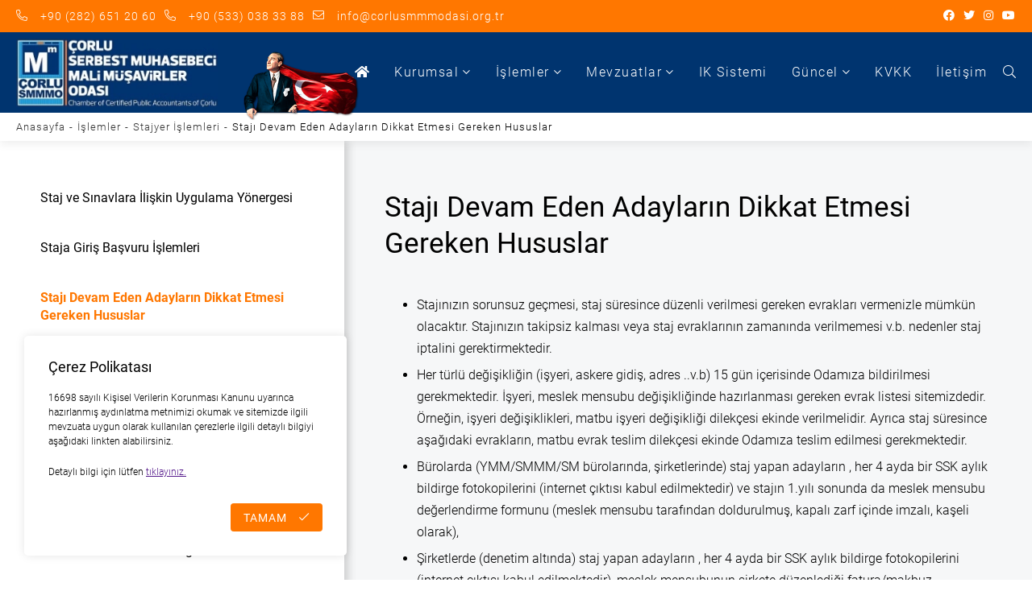

--- FILE ---
content_type: text/html; charset=utf-8
request_url: https://www.corlusmmmodasi.org.tr/tr/islemler/stajyer-islemleri/staji-devam-eden-adaylarin-dikkat-etmesi-gereken-hususlar/
body_size: 5896
content:
<!DOCTYPE html><html lang="tr"><meta http-equiv="Cache-Control" content="no-cache, no-store, must-revalidate"><meta http-equiv="Pragma" content="no-cache"><meta http-equiv="Expires" content="0"><meta charset="utf-8"><meta name="viewport" content="width=device-width, initial-scale=1"><title>Stajı Devam Eden Adayların Dikkat Etmesi Gereken Hususlar - Çorlu Serbest Muhasebeci Mali Müşavirler Odası | Çorlu SMMM Odası | Çorlu Muhasebe</title><meta name="description" content="26 Temmuz 2008 Tarihinde 5786 nolu Serbest Muhasebeci Mali Müşavirlik Ve Yeminli Mali Müşavirlik Kanununda Değişiklik Yapılması Hakkındaki Kanun 26948 Sayılı Resmî Gazetede yayımlanarak yürürlüğe girmiştir."><meta name="keywords" content="çorlu muhasebeciler odası, çolu mali müşavirler odası, çorlu muhasebe, çorlu serbest muhasebeciler, çorlu smmm odası, çorlu smmmo, smmmo, çsmmmo"><meta name="robots" content="max-image-preview:large"><meta name="robots" content="max-snippet:160"><link rel="canonical" href="https://www.corlusmmmodasi.org.tr/tr/islemler/stajyer-islemleri/staji-devam-eden-adaylarin-dikkat-etmesi-gereken-hususlar/"><meta http-equiv="content-language" content="tr"><meta property="og:site_name" content=""><meta property="og:type" content="article"><meta property="og:title" content="Stajı Devam Eden Adayların Dikkat Etmesi Gereken Hususlar - Çorlu Serbest Muhasebeci Mali Müşavirler Odası | Çorlu SMMM Odası | Çorlu Muhasebe"><meta property="og:url" content="https://www.corlusmmmodasi.org.tr/tr/islemler/stajyer-islemleri/staji-devam-eden-adaylarin-dikkat-etmesi-gereken-hususlar/"><meta property="og:description" content="26 Temmuz 2008 Tarihinde 5786 nolu Serbest Muhasebeci Mali Müşavirlik Ve Yeminli Mali Müşavirlik Kanununda Değişiklik Yapılması Hakkındaki Kanun 26948 Sayılı Resmî Gazetede yayımlanarak yürürlüğe girmiştir."><link rel="image_src" type="image/jpg" href="https://www.corlusmmmodasi.org.tr/site/assets/files/1309/corlusmmmo-logo.jpg"><meta property="og:image" content="https://www.corlusmmmodasi.org.tr/site/assets/files/1309/corlusmmmo-logo.jpg"><meta property="og:image:width" content="600"><meta property="og:image:height" content="600"><meta property="og:image:alt" content="Stajı Devam Eden Adayların Dikkat Etmesi Gereken Hususlar"><meta name="twitter:card" content="summary_large_image"><meta name="twitter:url" content="https://www.corlusmmmodasi.org.tr/tr/islemler/stajyer-islemleri/staji-devam-eden-adaylarin-dikkat-etmesi-gereken-hususlar/"><meta name="twitter:title" content="Stajı Devam Eden Adayların Dikkat Etmesi Gereken Hususlar - Çorlu Serbest Muhasebeci Mali Müşavirler Odası | Çorlu SMMM Odası | Çorlu Muhasebe"><meta name="twitter:description" content="26 Temmuz 2008 Tarihinde 5786 nolu Serbest Muhasebeci Mali Müşavirlik Ve Yeminli Mali Müşavirlik Kanununda Değişiklik Yapılması Hakkındaki Kanun 26948 Sayılı Resmî Gazetede yayımlanarak yürürlüğe girmiştir."><link rel="shortcut icon" type="image/jpg" href="/site/assets/files/1/corlusmmmo-icon-1.32x32.jpg" sizes="32x32"><style>:root{--theme-color-1:#f70;--theme-color-2:#00346f}</style><link rel="stylesheet" href="https://www.corlusmmmodasi.org.tr/site/templates/template/css/style.css?v=1768557749"><link rel="stylesheet" href="https://www.corlusmmmodasi.org.tr/site/templates/template/css/system.css?v=1768557749"><style>@media only screen{.text-xxl-theme-1{color:var(--theme-color-1)}.bg-xxl-theme-1{background-color:var(--theme-color-1)}.border-color-xxl-theme-1{border-color:var(--theme-color-1)}.text-xxl-theme-2{color:var(--theme-color-2)}.bg-xxl-theme-2{background-color:var(--theme-color-2)}.border-color-xxl-theme-2{border-color:var(--theme-color-2)}}@media (max-width:1600px){.text-xl-theme-1{color:var(--theme-color-1)}.bg-xl-theme-1{background-color:var(--theme-color-1)}.border-color-xl-theme-1{border-color:var(--theme-color-1)}.text-xl-theme-2{color:var(--theme-color-2)}.bg-xl-theme-2{background-color:var(--theme-color-2)}.border-color-xl-theme-2{border-color:var(--theme-color-2)}}@media (max-width:1400px){.text-lg-theme-1{color:var(--theme-color-1)}.bg-lg-theme-1{background-color:var(--theme-color-1)}.border-color-lg-theme-1{border-color:var(--theme-color-1)}.text-lg-theme-2{color:var(--theme-color-2)}.bg-lg-theme-2{background-color:var(--theme-color-2)}.border-color-lg-theme-2{border-color:var(--theme-color-2)}}@media (max-width:1200px){.text-md-theme-1{color:var(--theme-color-1)}.bg-md-theme-1{background-color:var(--theme-color-1)}.border-color-md-theme-1{border-color:var(--theme-color-1)}.text-md-theme-2{color:var(--theme-color-2)}.bg-md-theme-2{background-color:var(--theme-color-2)}.border-color-md-theme-2{border-color:var(--theme-color-2)}}@media (max-width:992px){.text-sm-theme-1{color:var(--theme-color-1)}.bg-sm-theme-1{background-color:var(--theme-color-1)}.border-color-sm-theme-1{border-color:var(--theme-color-1)}.text-sm-theme-2{color:var(--theme-color-2)}.bg-sm-theme-2{background-color:var(--theme-color-2)}.border-color-sm-theme-2{border-color:var(--theme-color-2)}}@media (max-width:768px){.text-xs-theme-1{color:var(--theme-color-1)}.bg-xs-theme-1{background-color:var(--theme-color-1)}.border-color-xs-theme-1{border-color:var(--theme-color-1)}.text-xs-theme-2{color:var(--theme-color-2)}.bg-xs-theme-2{background-color:var(--theme-color-2)}.border-color-xs-theme-2{border-color:var(--theme-color-2)}}</style><script>var themecolor1="#ff7700",themecolor2="#00346f",ajaxUrl="/tr/system/"</script><script src="https://www.corlusmmmodasi.org.tr/site/templates/template/js/h.min.js?v=1768557749"></script><script src="https://www.google.com/recaptcha/api.js?hl=tr&render=explicit" async defer></script><link rel="alternate" hreflang="tr" href="https://www.corlusmmmodasi.org.tr/tr/islemler/stajyer-islemleri/staji-devam-eden-adaylarin-dikkat-etmesi-gereken-hususlar/"><body class="onloadsite"><div class="loader"><div class="img" style="background-image:url(/site/assets/files/1/logo.0x100.jpg)"></div></div><header class="header-fixed" data-offset="0"><div class="header-top"><div class="container-fluid"><div class="display-flex-xxl justify-content-space-between-xxl align-items-center-xxl font-xxl-14"><div><div class="links"><a href="tel:+902826512060" title="+90 (282) 651 20 60"> <i class="fal theme-icon-phone-alt"></i><p class="display-none-md">+90 (282) 651 20 60</p></a> <a href="tel:+905330383388" title="+90 (533) 038 33 88"> <i class="fal theme-icon-phone-alt"></i><p class="display-none-md">+90 (533) 038 33 88</p></a> <a href="mailto:info@corlusmmmodasi.org.tr" title="info@corlusmmmodasi.org.tr"> <i class="fal theme-icon-envelope"></i><p class="display-none-md">info@corlusmmmodasi.org.tr</p></a></div></div><div><div class="links"><a href="https://www.facebook.com/groups/1200702707362788/" title="Facebook"> <i class="fab theme-icon-facebook"></i> </a> <a href="https://twitter.com/CorluSmmm" title="Twitter"> <i class="fab theme-icon-twitter"></i> </a> <a href="https://www.instagram.com/corlusmmmodasi/" title="Instagram"> <i class="fab theme-icon-instagram"></i> </a> <a href="https://www.youtube.com/channel/UCRKZr5BK7owoYyUO8MQ8iBQ" title="YouTube"> <i class="fab theme-icon-youtube"></i> </a></div></div></div></div></div><div class="header-middle"><div class="container-fluid"><div class="relative-xxl display-flex-xxl align-items-center-xxl justify-content-space-between-xxl"><div class="logo-wrap relative-xxl"><a href="/" title="Çorlu Serbest Muhasebeci Mali Müşavirler Odası" class="logo"> <picture><source srcset="/site/assets/files/1/logo-1.0x100.webp" type="image/webp"><img src="/site/assets/files/1/logo-1.0x100.jpg" alt="ÇSMMM Odası"></picture> </a><div class="uluonderataturk" style="background-image:url(https://www.corlusmmmodasi.org.tr/site/templates/template/temp/img/uluonderataturk.png)"></div></div><div class="display-flex-xxl align-items-center-xxl justify-content-end-xxl"><div class="menu-wrap"><div class="bottom"><ul class="menu-list display-flex-xxl align-items-center-xxl justify-content-center-xxl display-block-md"><li class="menu-item"><a href="/" title="Anasayfa"> <i class="fas theme-icon-home"></i><span class="m-md-l10 display-none-xxl display-inline-block-md">Anasayfa</span> </a><li class="menu-item sub-item"><a href="/tr/kurumsal/" title="Kurumsal">Kurumsal</a><span class="next-link"><i class="fal theme-icon-chevron-right"></i></span><div class="sub-menu"><span class="back-link"><i class="fal theme-icon-chevron-left"></i><span>Kurumsal</span></span><ul><li><a href="/tr/kurumsal/baskan-mesajlari/" title="Başkan Mesajları">Başkan Mesajları</a><li><a href="/tr/kurumsal/oda-kurullari/" title="Oda Kurulları">Oda Kurulları</a><li><a href="/tr/kurumsal/mali-tablolar/" title="Mali Tablolar">Mali Tablolar</a><li><a href="/tr/kurumsal/faaliyet-raporlari/" title="Faaliyet Raporları">Faaliyet Raporları</a><li><a href="/tr/kurumsal/organizasyon-yapisi/" title="Organizasyon Yapısı">Organizasyon Yapısı</a><li><a href="/tr/kurumsal/banka-hesap-numaralarimiz/" title="Banka Hesap Numaralarımız">Banka Hesap Numaralarımız</a></ul></div><li class="menu-item sub-item"><a href="/tr/islemler/uye-islemleri/uye-kayit-islemleri/" title="İşlemler">İşlemler</a><span class="next-link"><i class="fal theme-icon-chevron-right"></i></span><div class="sub-menu"><span class="back-link"><i class="fal theme-icon-chevron-left"></i><span>İşlemler</span></span><ul><li><a href="/tr/islemler/uye-islemleri/uye-kayit-islemleri/" title="Üye İşlemleri">Üye İşlemleri</a><li><a href="/tr/islemler/stajyer-islemleri/staj-ve-sinavlara-iliskin-uygulama-yonergesi/" title="Stajyer İşlemleri">Stajyer İşlemleri</a></ul></div><li class="menu-item sub-item"><a href="/tr/mevzuatlar/kanunlar/sosyal-guvenlik-mevzuati/" title="Mevzuatlar">Mevzuatlar</a><span class="next-link"><i class="fal theme-icon-chevron-right"></i></span><div class="sub-menu"><span class="back-link"><i class="fal theme-icon-chevron-left"></i><span>Mevzuatlar</span></span><ul><li><a href="/tr/mevzuatlar/kanunlar/sosyal-guvenlik-mevzuati/" title="Kanunlar">Kanunlar</a><li><a href="https://www.resmigazete.gov.tr/" target="_blank" title="Resmin Gazete">Resmin Gazete</a><li><a href="/tr/mevzuatlar/pratik-bilgiler/" title="Pratik Bilgiler">Pratik Bilgiler</a><li><a href="/tr/mevzuatlar/form-ve-dilekceler/" title="Form ve Dilekçeler">Form ve Dilekçeler</a><li><a href="/tr/mevzuatlar/sozlesme-ve-raporlar/" title="Sözleşme ve Raporlar">Sözleşme ve Raporlar</a><li><a href="/tr/mevzuatlar/bilgi-arsivi/" title="Bilgi Arşivi">Bilgi Arşivi</a><li><a href="/tr/mevzuatlar/asgari-ucret-tarifeleri/" title="Asgari Ücret Tarifeleri">Asgari Ücret Tarifeleri</a></ul></div><li class="menu-item"><a href="https://www.corlusmmmodasi.org.tr/is/" target="_blank" title="IK Sistemi">IK Sistemi</a><li class="menu-item sub-item"><a href="/tr/guncel/" title="Güncel">Güncel</a><span class="next-link"><i class="fal theme-icon-chevron-right"></i></span><div class="sub-menu"><span class="back-link"><i class="fal theme-icon-chevron-left"></i><span>Güncel</span></span><ul><li><a href="/tr/guncel/haberler/" title="Haberler">Haberler</a><li><a href="/tr/guncel/duyurular/" title="Duyurular">Duyurular</a><li><a href="/tr/guncel/egitimler/" title="Eğitimler">Eğitimler</a><li><a href="/tr/guncel/etkinlikler/" title="Etkinlikler">Etkinlikler</a><li><a href="/tr/guncel/seminer-sunumlari/" title="Seminer Sunumları">Seminer Sunumları</a><li><a href="/tr/guncel/turmob-paylasimi/" title="TÜRMOB Paylaşımı">TÜRMOB Paylaşımı</a><li><a href="/tr/guncel/tesmer-paylasimlari/" title="TESMER Paylaşımları">TESMER Paylaşımları</a><li><a href="/tr/guncel/sosyal-etkinlik-komitesi/" title="Sosyal Etkinlik Komitesi">Sosyal Etkinlik Komitesi</a><li><a href="/tr/guncel/stajyer-islemleri/" title="Stajyer İşlemleri">Stajyer İşlemleri</a><li><a href="/tr/guncel/basinda-biz/" title="Basında Biz">Basında Biz</a><li><a href="/tr/guncel/indirim-anlasmali-kurumlar/" title="İndirim Anlaşmalı Kurumlar">İndirim Anlaşmalı Kurumlar</a></ul></div><li class="menu-item"><a href="/tr/kvkk/" title="KVKK">KVKK</a><li class="menu-item"><a href="/tr/iletisim/" title="İletişim">İletişim</a></ul></div></div><i class="fal theme-icon-search searh-toggle-button m-xxl-l20"></i><div class="menu-toggle m-xxl-l20"><span></span><span></span><span></span></div></div></div></div></div><form action="/tr/arama/" class="search-form-wrap"><input name="q" placeholder="Aranacak Kelime..." autocomplete="off"><button class="fal theme-icon-search"></button><script>$("body").on("submit",".search-form-wrap",function(){if($(this).find("input").val().length<2){return !1}})</script></form></header><div id="top-link"></div><main class="content bg-xxl-white"><section class="breadcrumb m-xxl-a0 bg-xxl-white"><div class="container-fluid p-xxl-t10 p-xxl-b10"><ul><li><a href="/" title="Anasayfa">Anasayfa</a><li><a href="/tr/islemler/uye-islemleri/uye-kayit-islemleri/" title="İşlemler">İşlemler</a><li><a href="/tr/islemler/stajyer-islemleri/staj-ve-sinavlara-iliskin-uygulama-yonergesi/" title="Stajyer İşlemleri">Stajyer İşlemleri</a><li>Stajı Devam Eden Adayların Dikkat Etmesi Gereken Hususlar</ul></div></section><section class="basic-page bg-xxl-gray relative-xxl overflow-hidden-sm"><div class="container-fluid p-xxl-l50 p-xxl-r50 p-sm-l15 p-sm-r15"><div class="row row-l"><div class="col-xxl-10 col-xl-9 col-lg-8 col-md-8 col-sm-12 col-12 p-xxl-t60 p-xxl-b50 p-md-t20 p-md-b20 order-xxl-2 order-sm-1"><h1 class="m-xxl-a0 font-weight-xxl-400 font-xxl-35 line-height-xxl-1-3 font-md-30 line-height-md-1-3">Stajı Devam Eden Adayların Dikkat Etmesi Gereken Hususlar</h1><div class="text-line m-xxl-t40 m-sm-t20"><ul><li>Stajınızın sorunsuz geçmesi, staj süresince düzenli verilmesi gereken evrakları vermenizle mümkün olacaktır. Stajınızın takipsiz kalması veya staj evraklarının zamanında verilmemesi v.b. nedenler staj iptalini gerektirmektedir.<li>Her türlü değişikliğin (işyeri, askere gidiş, adres ..v.b) 15 gün içerisinde Odamıza bildirilmesi gerekmektedir. İşyeri, meslek mensubu değişikliğinde hazırlanması gereken evrak listesi sitemizdedir. Örneğin, işyeri değişiklikleri, matbu işyeri değişikliği dilekçesi ekinde verilmelidir. Ayrıca staj süresince aşağıdaki evrakların, matbu evrak teslim dilekçesi ekinde Odamıza teslim edilmesi gerekmektedir.<li>Bürolarda (YMM/SMMM/SM bürolarında, şirketlerinde) staj yapan adayların , her 4 ayda bir SSK aylık bildirge fotokopilerini (internet çıktısı kabul edilmektedir) ve stajın 1.yılı sonunda da meslek mensubu değerlendirme formunu (meslek mensubu tarafından doldurulmuş, kapalı zarf içinde imzalı, kaşeli olarak),<li>Şirketlerde (denetim altında) staj yapan adayların , her 4 ayda bir SSK aylık bildirge fotokopilerini (internet çıktısı kabul edilmektedir), meslek mensubunun şirkete düzenlediği fatura/makbuz fotokopilerini (okunaklı, hangi dönemi kapsadığı belirtilmiş), her yıl şirket ile yapılan sözleşmeleri (arkalı önlü çekilmiş,okunaklı ve hangi dönemi kapsadığının belirtilmiş olması)ve 1 yılın sonunda değerlendirme formunu (meslek mensubu tarafından doldurulmuş, kapalı zarf içinde imzalı, kaşeli olarak),<li>Şirketlerde (gözetim altında, meslek mensubu bordrolu) staj yapan adayların , her 4 ayda bir SSK aylık bildirge fotokopilerini (internet çıktısı kabul edilmektedir), meslek mensubunun aylık bildirge fotokopilerini ve 1 yılın sonunda değerlendirme formunu (meslek mensubu tarafından doldurulmuş, kapalı zarf içinde imzalı, kaşeli olarak) teslim etmeleri gerekmektedir.<li>Staj süresince ihtiyacınız olan tüm matbu evrak ve bilgi formlarına <strong><a href="http://www.corlusmmmodasi.org.tr/" target="_blank" rel="noreferrer noopener">www.corlusmmmodasi.org.tr</a></strong> internet adresimizdeki Stajyer Matbu Formları başlığından ulaşabilir ve kullanabilirsiniz.</ul></div></div><div class="col-xxl-2 col-xl-3 col-lg-4 col-md-4 col-sm-12 col-12 min-height-100-yuzde-xxl"><div class="v-menu-wrap p-xxl-t60 p-xxl-b50 p-sm-t15 p-md-b30"><div class="v-menu"><a href="/tr/islemler/stajyer-islemleri/staj-ve-sinavlara-iliskin-uygulama-yonergesi/" title="Staj ve Sınavlara İlişkin Uygulama Yönergesi">
Staj ve Sınavlara İlişkin Uygulama Yönergesi</a> <a href="/tr/islemler/stajyer-islemleri/staja-giris-basvuru-islemleri/" title="Staja Giriş Başvuru İşlemleri">
Staja Giriş Başvuru İşlemleri</a> <a href="/tr/islemler/stajyer-islemleri/staji-devam-eden-adaylarin-dikkat-etmesi-gereken-hususlar/" title="Stajı Devam Eden Adayların Dikkat Etmesi Gereken Hususlar" class="active">
Stajı Devam Eden Adayların Dikkat Etmesi Gereken Hususlar</a> <a href="/tr/islemler/stajyer-islemleri/stajyer-nakil-islemleri/" title="Stajyer Nakil İşlemleri">
Stajyer Nakil İşlemleri</a> <a href="/tr/islemler/stajyer-islemleri/isyeri-adres-nakli-unvan-degisikligi-buro-adres-degisikliginde-yapilacak-islemler/" title="İşyeri Adres Nakli - Ünvan Değişikliği - Büro Adres Değişikliğinde Yapılacak İşlemler">
İşyeri Adres Nakli - Ünvan Değişikliği - Büro Adres Değişikliğinde Yapılacak İşlemler</a> <a href="/tr/islemler/stajyer-islemleri/askerlik-tecil-talep-islemleri/" title="Askerlik Tecil Talep İşlemleri">
Askerlik Tecil Talep İşlemleri</a> <a href="/tr/islemler/stajyer-islemleri/isyeri-gorevlendirmesi-nedeniyle-yurtdisina-gidenlerden-istenecek-belgeler/" title="İşyeri Görevlendirmesi Nedeniyle Yurtdışına Gidenlerden İstenecek Belgeler">
İşyeri Görevlendirmesi Nedeniyle Yurtdışına Gidenlerden İstenecek Belgeler</a> <a href="/tr/islemler/stajyer-islemleri/yurtdisi-dil-egitimi-ve-yuksek-lisans-egitimine-giderken-odamiza-sunulacak-evraklar/" title="Yurtdışı Dil Eğitimi ve Yüksek Lisans Eğitimine Giderken Odamıza Sunulacak Evraklar">
Yurtdışı Dil Eğitimi ve Yüksek Lisans Eğitimine Giderken Odamıza Sunulacak Evraklar</a> <a href="/tr/islemler/stajyer-islemleri/smmm-ve-c-grubu-sinavlarina-ilk-defa-katilacak-staji-biten-adaylarin-dikkatine/" title="SMMM ve C Grubu Sınavlarına İlk Defa Katılacak Stajı Biten Adayların Dikkatine">
SMMM ve C Grubu Sınavlarına İlk Defa Katılacak Stajı Biten Adayların Dikkatine</a> <a href="/tr/islemler/stajyer-islemleri/c-grubu-bitirme-degerlendirmesine-ilk-defa-katilacak-adaylarin-hazirlamasi-gereken-evraklar/" title="C Grubu Bitirme Değerlendirmesine İlk Defa Katılacak Adayların Hazırlaması Gereken Evraklar">
C Grubu Bitirme Değerlendirmesine İlk Defa Katılacak Adayların Hazırlaması Gereken Evraklar</a> <a href="/tr/islemler/stajyer-islemleri/sinav-haklari-biten-ve-yeniden-sinava-katilacak-adaylarin-dikkatine/" title="Sınav Hakları Biten ve Yeniden Sınava Katılacak Adayların Dikkatine">
Sınav Hakları Biten ve Yeniden Sınava Katılacak Adayların Dikkatine</a> <a href="/tr/islemler/stajyer-islemleri/stajdan-sayilan-durumlar/" title="Stajdan Sayılan Durumlar">
Stajdan Sayılan Durumlar</a></div></div></div></div></div></section></main><footer class="overflow-hidden-xxl relative-xxl"><div class="wrap p-xxl-t80 p-xxl-b50 p-lg-b0"><div class="container-fluid"><div class="row"><div class="col-xxl-8 col-xl-8 col-lg-12 col-md-12 col-sm-12 col-12"><div class="wow fadeInUp footer-socials display-flex-xxl align-items-center-xxl font-xxl-30"><a href="https://www.facebook.com/groups/1200702707362788/" title="Facebook"> <i class="fab theme-icon-facebook"></i> </a> <a href="https://twitter.com/CorluSmmm" title="Twitter"> <i class="fab theme-icon-twitter"></i> </a> <a href="https://www.instagram.com/corlusmmmodasi/" title="Instagram"> <i class="fab theme-icon-instagram"></i> </a> <a href="https://www.youtube.com/channel/UCRKZr5BK7owoYyUO8MQ8iBQ" title="YouTube"> <i class="fab theme-icon-youtube"></i> </a></div><div class="row row-l"><div class="col-lg-6 col-md-6 col-sm-12 col-12 m-xxl-t60"><div class="wow fadeInUp"><h4 class="font-weight-xxl-300 m-xxl-a0 font-xxl-16 opacity-xxl-06">Hakkımızda</h4><div class="m-xxl-t35"><p>26 Temmuz 2008 Tarihinde 5786 nolu Serbest Muhasebeci Mali Müşavirlik Ve Yeminli Mali Müşavirlik Kanununda Değişiklik Yapılması Hakkındaki Kanun 26948 Sayılı Resmî Gazetede yayımlanarak yürürlüğe girmiştir. Bu kanuna dayanarak 168 meslek mensubunun imzası ile Odamızın kuruluş izni için TÜRMOB'a başvuruda bulunulmuştur. TÜRMOB Yönetim Kurulu'nun Maliye Bakanlığı'na ve diğer resmi kurumlara bildirmesi ile 4 Haziran 2011 tarihinde Odamız tüzel kişilik kazanmıştır. İbrahim OTSEKİN, Sedat DEDEOĞLU, Erol İLHAN, Öner TEKİN ve Ayşe EROĞLU'ndan oluşan Müteşebbis Heyet Olağan Genel Kurul tarihine kadar görev yapmak üzere TÜRMOB tarafından atanmıştır.</div></div></div><div class="col-lg-6 col-md-6 col-sm-12 col-12 m-xxl-t60"><div class="wow fadeInUp"><h4 class="font-weight-xxl-300 m-xxl-a0 font-xxl-16 opacity-xxl-06">Bize Ulaşın</h4><ul class="footer-contact m-xxl-t50 m-xxl-b0 row"><li class="col-12"><a href="/tr/iletisim/" title="İletişim"> <i class="fal theme-icon-map-marker-alt"></i><div><div class="m-xxl-b10 opacity-xxl-06">Adres</div><p>Çobançeşme Mahallesi Yalçıntepe Sokak No: 27<br><strong>Çorlu/Tekirdağ</strong></div></a><li class="col-sm-6 col-12"><a href="/tr/iletisim/" title="İletişim"> <i class="fal theme-icon-fax"></i><div><div class="m-xxl-b10 opacity-xxl-06">Faks</div><p>+90 (282) 651 40 06</div></a><li class="col-sm-6 col-12"><a href="tel:+902826512060" title="+90 (282) 651 20 60"> <i class="fal theme-icon-phone-alt"></i><div><div class="m-xxl-b10 opacity-xxl-06">Telefon</div><p>+90 (282) 651 20 60</div></a><li class="col-sm-6 col-12"><a href="tel:+905330383388" title="+90 (533) 038 33 88"> <i class="fal theme-icon-phone-alt"></i><div><div class="m-xxl-b10 opacity-xxl-06">Telefon</div><p>+90 (533) 038 33 88</div></a><li class="col-sm-6 col-12"><a href="mailto:info@corlusmmmodasi.org.tr" title="info@corlusmmmodasi.org.tr"> <i class="fal theme-icon-phone-alt"></i><div><div class="m-xxl-b10 opacity-xxl-06">E-Posta</div><p>info@corlusmmmodasi.org.tr</div></a></ul></div></div></div><div class="m-xxl-t60 wow fadeInUp footer-bottom"><h3 class="font-xxl-20 line-height-xxl-1-5 font-xs-15 line-height-xs-1-5 m-xxl-b0 font-weight-xxl-300"><strong>Çorlu Serbest Muhasebeci Mali Müşavirler Odası</strong></h3><p class="font-xxl-15 line-height-xxl-1-5 font-xs-12 line-height-xxl-1-5 m-xxl-a0">© 2024 - Tüm hakları saklıdır.<div class="m-xxl-t20 opacity-xxl-04"><a href="https://www.elitnet.com" target="_blank" class="displat-table-xxl" rel="nofollow"> <img src="https://www.corlusmmmodasi.org.tr/site/templates/template/temp/img/elitnet-logo-white.png" alt="Elitnet Yazılım Hizmetleri" class="displat-block-xxl"> </a></div></div></div></div></div><iframe src="https://www.google.com/maps/embed?pb=!1m18!1m12!1m3!1d6008.795121398116!2d27.79108433706659!3d41.1476755663746!2m3!1f0!2f0!3f0!3m2!1i1024!2i768!4f13.1!3m3!1m2!1s0x14b4e6f39a643e7d%3A0xf4dda1b40483066c!2zw4dvcmx1IFNNTU0gT2Rhc8Sx!5e0!3m2!1str!2str!4v1510294805445" frameborder="0" class="wow fadeInRight m-lg-t30"></iframe></div></footer><script src="https://www.corlusmmmodasi.org.tr/site/templates/template/js/f.min.js?v=1768557749"></script>

--- FILE ---
content_type: text/html; charset=utf-8
request_url: https://www.corlusmmmodasi.org.tr/tr/system/
body_size: 531
content:
{"statu":true,"html":"\r\n\t\t\t<div class=\"cookies\">\r\n\t\t\t\t<div class=\"cookies-wrap\">\r\n\t\t\t\t\t<h4 class=\"font-xxl-18\">\u00c7erez Polikatas\u0131<\/h4>\r\n\t\t\t\t\t<div class=\"detail font-xxl-12\">\r\n\t\t\t\t\t\t<p>16698 say\u0131l\u0131 Ki\u015fisel Verilerin Korunmas\u0131 Kanunu uyar\u0131nca haz\u0131rlanm\u0131\u015f ayd\u0131nlatma metnimizi okumak ve sitemizde ilgili mevzuata uygun olarak kullan\u0131lan \u00e7erezlerle ilgili detayl\u0131 bilgiyi a\u015fa\u011f\u0131daki linkten alabilirsiniz.<\/p>\r\n\t\t\t\t\t\t<p>Detayl\u0131 bilgi i\u00e7in l\u00fctfen <a href=\"\" title=\"\u00c7erez Poliktikas\u0131\">t\u0131klay\u0131n\u0131z.<\/a><\/p>\r\n\t\t\t\t\t<\/div>\r\n\t\t\t\t\t<div class=\"justify-content-end-xxl display-flex-xxl m-xxl-t30\">\r\n\t\t\t\t\t\t<a class=\"theme-btn hover-effect-after accept font-xxl-14\">TAMAM<i class=\"fal theme-icon-check animate-right m-xxl-l15\"><\/i><\/a>\r\n\t\t\t\t\t<\/div>\r\n\t\t\t\t\t<script type=\"text\/javascript\">modals(\".cookies .accept\", \"cookies\")<\/script>\r\n\t\t\t\t<\/div>\r\n\t\t\t<\/div>"}

--- FILE ---
content_type: text/css
request_url: https://www.corlusmmmodasi.org.tr/site/templates/template/css/style.css?v=1768557749
body_size: 8097
content:
@import url("../plugins/wow/animate.css");
@import url("../plugins/videojs/video-js.css");
@import url("../plugins/light-gallery/lightgallery.min.css");
@import url("../plugins/swiper/swiper-bundle.min.css");
@import url("../plugins/font-awesome/font-awesome-new.min.css");
@import url("../plugins/bootstrap/bootstrap.min.css");
@import url("fonts.css");

*{-webkit-box-sizing:border-box;-moz-box-sizing:border-box;box-sizing:border-box}
:after,:before{-webkit-box-sizing:border-box;-moz-box-sizing:border-box;box-sizing:border-box}
body{font-family: 'Roboto', sans-serif;font-size:16px;padding:0;margin:0;overflow-x: hidden;color:#000}
/* Header */

body>.loader{
	display:none;
}
body.onloadsite>.loader{
    position: fixed;
    top: 0;
    bottom: 0;
    left: 0;
    right: 0;
    z-index: 100;
    background-color: var(--theme-color-2);
	display:block;
}
body.onloadsite>.loader .img{
    position: fixed;
    left: 20px;
    right: 20px;
    width: auto;
    height: 100px;
    background-position: center center;
    background-repeat: no-repeat;
    background-size: contain;
    -webkit-animation: pulse 1.5s linear infinite;
    animation: pulse 1.5s linear infinite;
    margin: 0 auto;
    top: calc(50% - 50px);
    text-align: center;
    display: -webkit-box;
    display: -moz-box;
    display: -ms-flexbox;
    display: -webkit-flex;
    display: flex;
    -ms-flex-align: center;
    -webkit-align-items: center;
    -webkit-box-align: center;
    align-items: center;
    justify-content: center;
    -webkit-justify-content: center;
    -moz-justify-content: center;
}

p{line-height:1.7;margin:0 0 20px 0;font-weight:300;}
strong{font-weight:500}
p:last-child{margin:0}
h1,h2,h3,h4,h5,h6{margin-top:0;}
.font-cabin{font-family: 'Cabin', sans-serif}

.text-line{line-height:1.7;margin:0 0 6px 0;font-weight:300;}
.text-line li{line-height:1.7;margin:0 0 6px 0;font-weight:300;}
.text-line a{text-decoration:none;color:var(--theme-color-1);}

/**************** Header ********************/
header {
    z-index: 9;
	-webkit-transition: all 0.3s 0s ease-in-out;
	-moz-transition: all 0.3s 0s ease-in-out;
	-o-transition: all 0.3s 0s ease-in-out;
	transition: all 0.3s 0s ease-in-out;
    position: fixed;
}
body.fixed-header header,
body.mobile-menu-open header {
	background-color:#fff;
    -webkit-box-shadow: 0 10px 20px 0 rgb(0 0 0 / 13%);
    -moz-box-shadow: 0 10px 20px 0 rgb(0 0 0 / 13%);
    box-shadow: 0 10px 20px 0 rgb(0 0 0 / 13%);
}
header a {
    text-decoration: none;
    outline: 0 !important;
}
header .logo-wrap a,
header .logo-wrap a picture,
header .logo-wrap a picture img{
	width:auto;
	display:block;
	position:relative;
	z-index: 1;
}
body.mobile-menu-open{
	overflow:hidden !important;
}

/********* Menu ********/

body.fixed-header header .header-top{
	display:none;
}

header .header-top .links,
header .header-top .links a{
    color: #fff;
	text-decoration:none;
    justify-content: flex-end;
    -webkit-justify-content: flex-end;
    -moz-justify-content: flex-end;
    -ms-flex-align: center;
    -webkit-align-items: center;
    -webkit-box-align: center;
    align-items: center;
    display: -webkit-box;
    display: -moz-box;
    display: -ms-flexbox;
    display: -webkit-flex;
    display: flex;
}
header .header-middle .logo + .uluonderataturk {
	background-repeat: no-repeat;
	background-position: center bottom;
	background-size: contain;
	display: block;
	position: absolute;
}
header .searh-toggle-button{
	color: #fff;
	line-height: 1;
	cursor: pointer;
}
header .search-form-wrap{
	position: absolute;
	top: 100%;
	right: 0;
	left: 0;
	display: none;
	-webkit-box-shadow: 0 10px 10px 0 rgb(0 0 0 / 6%);
	-moz-box-shadow: 0 10px 10px 0 rgb(0 0 0 / 6%);
	box-shadow: 0 10px 10px 0 rgb(0 0 0 / 6%);
}
body.search-form-wrap-open:before{
    content: "";
    background-color: rgb(0 0 0 / 70%);
    position: fixed;
    top: 0;
    left: 0;
    right: 0;
    bottom: 0;
    z-index: 2;
}
body.search-form-wrap-open header .search-form-wrap{
	display:block;
}
header .search-form-wrap input{
    width: 100%;
    padding: 20px 55px 20px 20px;
    line-height: 1;
    border: 0;
    outline: none !important;
    box-shadow: none !important;
    text-align: center;
    font-size: 30px;
    font-weight: 300;
}
header .search-form-wrap input::-webkit-input-placeholder {
	color:#d9d9d9;
    font-weight: 100;
    letter-spacing: 1px;
}
header .search-form-wrap input::-moz-placeholder {
	color:#d9d9d9;
    font-weight: 100;
    letter-spacing: 1px;
}
header .search-form-wrap input:-ms-input-placeholder {
	color:#d9d9d9;
    font-weight: 100;
    letter-spacing: 1px;
}
header .search-form-wrap input:-moz-placeholder {
	color:#d9d9d9;
    font-weight: 100;
    letter-spacing: 1px;
}
header .search-form-wrap input + button{
	cursor:pointer;
	border:0;
	background-color:transparent;
    position: absolute;
    right: 0;
    top: 0;
    bottom: 0;
    width: 74px;
    line-height: 74px;
    text-align: center;
    font-size: 25px;
    color: #d9d9d9;
    outline: none !important;
    box-shadow: none !important;
}

@media (min-width: 1200px) {
	header{
		top:0;
		left: 0;
		right: 0;
	}
	
	header .header-top{
		background-color: var(--theme-color-1);
	}
	header .header-top .links a{
		letter-spacing: 1px;
		white-space:nowrap;
		margin: 0 0 0 10px;
		font-weight: 100;
		height:40px;
		line-height:40px;
	}
	header .header-top .links a p{
		margin: 0 0 0 15px;
	}
	
	
	header .header-middle{
		background-color: var(--theme-color-2);
	}
	header .header-middle .logo img{
		max-height:85px;
	}
	body.fixed-header header .header-middle .logo img{
		max-height:60px;
	}
	header .header-middle .logo + .uluonderataturk {
		height: 86px;
		width: 145px;
		bottom: -16px;
		left: calc(100% + 31px);
	}
	body.fixed-header header .header-middle .logo + .uluonderataturk {
		bottom: -17px;
		height: 65px;
		width: 110px;
	}
	
}
@media (max-width: 1200px) {
	header{
		top:0;
		left: 0;
		right: 0;
	}
	
	
	header .header-top{
		background-color: var(--theme-color-1);
	}
	header .header-top .links a{
		letter-spacing: 1px;
		white-space:nowrap;
		margin: 0 0 0 10px;
		font-weight: 100;
		color:#fff;
		height:30px;
		line-height:30px;
	}
	header .header-top .links a p{
		margin: 0 0 0 15px;
	}
	
	
	header .header-middle{
		background-color: var(--theme-color-2);
	}
	header .header-middle .logo img{
		max-height: 55px;
		padding: 5px 0;
	}
	header .header-middle .logo + .uluonderataturk {
		height: 50px;
		width: 84px;
		bottom: -5px;
		left: calc(100% + 31px);
	}	
	
}
header .header-top .links a p{
	font-weight: 300;
}
header .header-top .links a:first-child{
	margin: 0
}






@media (min-width: 1200px) {
	.menu-toggle{display:none;}
    .menu-wrap .bottom ul{
		margin:0;
		padding:0;
		list-style-type:none;
	}
	.menu-wrap .bottom ul li.menu-item{border:0;padding:0;margin: 0 0 0 30px;}
	.menu-wrap .bottom ul li.menu-item:first-child{margin:0}
	.menu-wrap .bottom>ul>li.menu-item{position:relative;}
	
	
	.menu-wrap .bottom ul li.menu-item a{
		line-height: 1;
		font-weight: 300;
		position: relative;
		color: #333;
		letter-spacing: 1.5px;
		text-decoration: none;
		z-index:1;
		display:block;
		white-space:nowrap;
	}
	.menu-wrap .bottom>ul>li.menu-item>a{
		padding: 0;
		color: #fff;
		white-space: nowrap;
		line-height:100px;
	}
	
	.menu-wrap .bottom>ul>li.sub-item>a:after{
		content: "\f078";
		font-family: 'Font Awesome 5 Pro';
		font-weight: 500;
		text-align: center;
		font-size: 10px;
		margin: 0 0 0 5px;
		position: relative;
	}
	
	.menu-wrap .bottom>ul>li.sub-item>a{
		display: -webkit-box;
		display: -moz-box;
		display: -ms-flexbox;
		display: -webkit-flex;
		display: flex;
		-ms-flex-align: center;
		-webkit-align-items: center;
		-webkit-box-align: center;
		align-items: center;
	}
	.menu-wrap .bottom>ul>li.sub-item>.next-link{display:none;}
	.menu-wrap .bottom>ul>li.sub-item .sub-menu .next-link{
		display:none;
	}
	body.fixed-header .menu-wrap .bottom ul li.menu-item a{
		line-height:80px;
		font-size: 14px;
	}
	.menu-wrap .bottom .menu-list .back-link{display:none}
	.menu-wrap .bottom ul li.menu-item.sub-item>.sub-menu{
		min-width: 270px;
		background-color: #fff;
		-webkit-transition: all 0.3s 0s ease-in-out;
		-moz-transition: all 0.3s 0s ease-in-out;
		-o-transition: all 0.3s 0s ease-in-out;
		transition: all 0.3s 0s ease-in-out;
		top: 100%;
		position: absolute;
		display: none;
		left: 0;
		-webkit-box-shadow: 0 3px 10px 0 rgb(0 0 0 / 6%);
		-moz-box-shadow: 0 3px 10px 0 rgb(0 0 0 / 6%);
		box-shadow: 0 3px 10px 0 rgb(0 0 0 / 6%);
		-webkit-border-bottom-right-radius: 4px;
		-webkit-border-bottom-left-radius: 4px;
		-moz-border-radius-bottomright: 4px;
		-moz-border-radius-bottomleft: 4px;
		border-bottom-right-radius: 4px;
		border-bottom-left-radius: 4px;
		border-top: 2px solid var(--theme-color-1)
	}
	.menu-wrap .bottom ul li.menu-item.sub-item>.sub-menu:before{
		font-family: 'Font Awesome 5 Pro';
		font-weight: 900;
		content: "\f0d8";
		position: absolute;
		right: 15px;
		bottom: calc(100% - 3px);
		font-size: 40px;
		color: #fff;
		line-height: 15px;
		height: 14px;
		text-align: center;
	}
	.menu-wrap .bottom ul li.menu-item.sub-item:nth-last-child(1)>.sub-menu,
	.menu-wrap .bottom ul li.menu-item.sub-item:nth-last-child(2)>.sub-menu,
	.menu-wrap .bottom ul li.menu-item.sub-item:nth-last-child(3)>.sub-menu,
	.menu-wrap .bottom ul li.menu-item.sub-item:nth-last-child(4)>.sub-menu{
		left: auto;
		right: 0;
	}
	.menu-wrap .bottom ul li.menu-item.sub-item>.sub-menu li.sub-item>a:before{
		content: "\f053";
		font-family: 'Font Awesome 5 Pro';
		font-weight: 500;
		font-size: 15px;
		position: absolute;
		left: 15px;
	}
	.menu-wrap .bottom ul li.menu-item.sub-item>.sub-menu li.sub-item>a{
		padding-left:40px
	}
	
	
	
	.menu-wrap .bottom>ul>li.menu-item.sub-item>.sub-menu ul li.menu-item.sub-item .sub-menu {
		min-height: 100%;
		border-right: 5px solid #fff;
		right: 100%;
		top: 0;
	}
	.menu-wrap .bottom>ul>li.menu-item.sub-item>.sub-menu ul{
		padding:20px 0
	}
	
	
	.menu-wrap .bottom ul li.menu-item.sub-item .sub-menu a{
		line-height: 40px;
		padding: 0 30px;
		color: #000;
		position: relative;
		font-size: 14px;
	}
	.menu-wrap .bottom ul li.menu-item.sub-item li:hover > a{
		background-color: var(--theme-color-2);
		color: #fff;
	}
	
	
	
	.menu-wrap .bottom ul li.menu-item.sub-item:hover>.sub-menu {
		display:block;
	}
	.menu-wrap .bottom>ul>li.sub-item>.sub-menu ul li.sub-item:hover>.sub-menu {
		display:block;
	}
	
	
	
	body.mobile-menu-open .menu-wrap{
		-moz-transform: translate(0, 0px);
		-webkit-transform: translate(0, 0px);
		-o-transform: translate(0, 0px);
		-ms-transform: translate(0, 0px);
		transform: translate(0, 0px);
	}
}
@media (max-width: 1200px) {
	header .header-middle{
		position: relative;
		z-index: 1;
	}
    .menu-toggle {
		width:25px;
        height: 20px;
        position: relative;
        cursor: pointer;
    }
    .menu-toggle span:nth-child(1),
    .menu-toggle span:nth-child(2),
    .menu-toggle span:nth-child(3) {
        height: 1px;
        background-color: #fff;
        position: absolute;
        right: 0;
        -webkit-transition: all 0.3s 0s ease-in-out;
        -moz-transition: all 0.3s 0s ease-in-out;
        -o-transition: all 0.3s 0s ease-in-out;
        transition: all 0.3s 0s ease-in-out;
        width: 25px;
    }
    .menu-toggle span:nth-child(1) {
        top: 0;
    }
    .menu-toggle span:nth-child(2) {
        top: calc(50% - 0.5px);
    }
    .menu-toggle span:nth-child(3) {
        bottom: 0;
    }
    body.mobile-menu-open .menu-toggle span:nth-child(1) {
        width: 100%;
        -moz-transform: rotate(45deg);
        -webkit-transform: rotate(45deg);
        -o-transform: rotate(45deg);
        -ms-transform: rotate(45deg);
        transform: rotate(45deg);
        top: calc(50% - 0.5px);
    }
    body.mobile-menu-open .menu-toggle span:nth-child(2) {
        width: 0;
    }
    body.mobile-menu-open .menu-toggle span:nth-child(3) {
        width: 100%;
        -moz-transform: rotate(-45deg);
        -webkit-transform: rotate(-45deg);
        -o-transform: rotate(-45deg);
        -ms-transform: rotate(-45deg);
        transform: rotate(-45deg);
        bottom: calc(50% - 0.5px);
    }
    
	
	.menu-list .back-link {
		cursor: pointer;
		display: block;
		padding: 0 15px 0 80px;
		height: 55px;
		line-height: 52px;
		border-top: 1px solid #f5f5f5;
		border-bottom: 1px solid #f5f5f5;
		position: relative;
		font-size: 14px;
		color:#333;
	}
	.menu-list .back-link > i {
		display: block;
		cursor: pointer;
		color: #333;
		position: absolute;
		left: 0;
		top: 0;
		line-height: 54px;
		width: 54px;
		height: 54px;
		text-align: center;
		z-index: 5;
		border-right: 1px solid #f5f5f5;
	}
	.menu-wrap {
		position: fixed;
		left: 0;
		top:85px;
		bottom: 0;
		width: 100%;
		background-color: #fff;
		z-index: 99;
		-webkit-transition: all 0.3s 0s ease-in-out;
		-moz-transition: all 0.3s 0s ease-in-out;
		-o-transition: all 0.3s 0s ease-in-out;
		transition: all 0.3s 0s ease-in-out;
		-webkit-transform: translate(0, 100%);
		-o-transform: translate(0, 100%);
		-ms-transform: translate(0, 100%);
		transform: translate(0, 100%);
	}
	body.fixed-header .menu-wrap {
		top:55px;
	}
	body.mobile-menu-open .menu-wrap {
		-webkit-transform: translate(0%, 0px);
		-o-transform: translate(0%, 0px);
		-ms-transform: translate(0%, 0px);
		transform: translate(0%, 0px);
	}
	.menu-list,
	.menu-list ul {
		list-style-type: none;
		padding: 0;
		margin: 0;
	}
	.menu-list ul {
		height: calc(100% - 55px);
		overflow-y: auto;
		overflow-x: hidden;
	}
	.menu-list,
	.menu-list > ul,
	.menu-list > ul div.sub-menu {
		list-style-type: none;
		padding: 0;
		margin: 0;
		position: absolute;
		top: 0;
		left: 0;
		right: 0;
		bottom: 0;
		overflow-y: auto;
		overflow-x: hidden;
	}
	.menu-list li.sub-item > .next-link {
		display: block;
		cursor: pointer;
		position: absolute;
		right: 0;
		line-height: 60px;
		width: 55px;
		height: 55px;
		text-align: center;
		border-left: 1px solid #f5f5f5;
		margin: -55px 0 0 0;
		color: #333;
	}
	.menu-list li.sub-item > .next-link + .back-link {
		position: fixed;
		right: 0;
		left: auto;
		width: 100%;
		top: 33px;
		z-index: 5;
		line-height: 1;
		-webkit-transition: all 0.3s 0s ease-in-out;
		-moz-transition: all 0.3s 0s ease-in-out;
		-o-transition: all 0.3s 0s ease-in-out;
		transition: all 0.3s 0s ease-in-out;
		background-color: #fff;
		-webkit-transform: translate(-100%, 0px);
		-o-transform: translate(-100%, 0px);
		-ms-transform: translate(-100%, 0px);
		transform: translate(-100%, 0px);
	}
	.menu-list li.sub-item.open > .next-link + .back-link {
		-webkit-transform: translate(0%, 0px);
		-o-transform: translate(0%, 0px);
		-ms-transform: translate(0%, 0px);
		transform: translate(0%, 0px);
	}
	.menu-list li:last-child a {
		border-bottom: 1px solid #f5f5f5;
	}
	.menu-list li a h3 {
		margin-bottom:5px;
	}
	.menu-list li a h3 + p {
		opacity:0.7;
	}
	.menu-list li:first-child a {
		border-top: 0
	}
	.menu-list li a {
		display: block;
		line-height: 1;
		color: #333;
		font-size: 14px;
		padding: 20px 20px;
		border-top: 1px solid #f5f5f5;
		text-decoration: none;
	}
	.menu-list li.sub-item a {
		padding-right: 50px;
	}
	.menu-list li.sub-item > div.sub-menu {
		position: fixed;
		top: 0;
		bottom: 0;
		left: auto;
		right: 0;
		width: 100%;
		z-index: 5;
		-webkit-transition: all 0.3s 0s ease-in-out;
		-moz-transition: all 0.3s 0s ease-in-out;
		-o-transition: all 0.3s 0s ease-in-out;
		transition: all 0.3s 0s ease-in-out;
		background-color: #fff;
		-webkit-transform: translate(-100%, 0px);
		-o-transform: translate(-100%, 0px);
		-ms-transform: translate(-100%, 0px);
		transform: translate(-100%, 0px);
	}
	.menu-list li.sub-item li.sub-item > div.sub-menu {
		top: 0;
	}
	.menu-list li.sub-item.open > div.sub-menu {
		-webkit-transform: translate(0%, 0px);
		-o-transform: translate(0%, 0px);
		-ms-transform: translate(0%, 0px);
		transform: translate(0%, 0px);
	}
}
/********* Menu ********/
/**************** Header ********************/

/**************** Breadcrumb ********************/
.breadcrumb {
    color: #333;
    position: relative;
    z-index: 2;
    -webkit-box-shadow: 0 5px 10px 0 rgb(0 0 0 / 6%);
    -moz-box-shadow: 0 5px 10px 0 rgb(0 0 0 / 6%);
    box-shadow: 0 5px 10px 0 rgb(0 0 0 / 6%);
}
.breadcrumb .wrap {
    background-color: #f7f7f7;
}
.breadcrumb ul {
    list-style-type: none;
    padding: 0;
    margin: 0;
    display: table;
    width: 100%;
}
.breadcrumb ul li {
	float:left;
    margin: 0;
    color: #000;
	font-weight:300;
	letter-spacing:1px;
	font-size:13px;
}
.breadcrumb ul li a {
	font-weight:300;
    color: #333;
    text-decoration: none;
    display: block;
}
.breadcrumb ul li a:after {
    content: "-";
    float: right;
    margin: 0 5px;
}

/**************** Breadcrumb ********************/
/**************** Footer ********************/
footer{
	color:#fff;
	font-weight:300;
    background-color:var(--theme-color-2);
}
footer .footer-logo{
    display: table;
}
footer .footer-logo,
footer .footer-logo img{
    display: table;
	margin:0 auto;
    max-height: 150px;
}


footer .footer-socials a,
footer .links a{
    -webkit-transition: all 0.3s 0s ease-in-out;
    -moz-transition: all 0.3s 0s ease-in-out;
    -o-transition: all 0.3s 0s ease-in-out;
    transition: all 0.3s 0s ease-in-out;
    color: #fff;
    display: block;
}
footer .links a{
    margin: 20px 0 0 0;
    text-decoration: none;
    font-weight: 300;
}
footer .links a:before{
    content: "";
    float: left;
    width: 5px;
    height: 5px;
    background-color: #fff;
    position: relative;
    top: 9px;
    margin: 0 15px 0 0;
    -moz-transform: rotate(45deg);
    -webkit-transform: rotate(45deg);
    -o-transform: rotate(45deg);
    -ms-transform: rotate(45deg);
    transform: rotate(45deg);
}
footer .footer-socials a{
    display: -webkit-box;
    display: -moz-box;
    display: -ms-flexbox;
    display: -webkit-flex;
    display: flex;
    -ms-flex-align: center;
    -webkit-align-items: center;
    -webkit-box-align: center;
    align-items: center;
    justify-content: center;
    -webkit-justify-content: center;
    -moz-justify-content: center;
	
    margin: 0 0 0 30px;
	text-decoration:none;
    text-align: center;
    padding: 0 0 0 2px;
}
footer .footer-socials a:first-child{
    margin: 0;
}

footer .footer-contact {
    list-style-type: none;
    padding: 0;
}
footer .footer-contact li>* {
    display: -webkit-box;
    display: -moz-box;
    display: -ms-flexbox;
    display: -webkit-flex;
    display: flex;
}
footer .footer-contact li a {
    cursor: pointer;
    text-decoration: none;
    color: #fff;
}
footer .footer-contact li a p{
	white-space:nowrap;
	margin:0 0 5px 0
}
footer .footer-contact li a p:last-child{
	margin:0
}
footer .footer-contact li{
    margin-top: 30px;
}
footer .footer-contact li:first-child {
    margin-top: 0;
}
footer .footer-contact li i {
    position: relative;
    width: 14px;
    margin-right: 15px;
    text-align: center;
    top: 3px;
}
footer .footer-contact li i + div {
    width: calc(100% - 29px);
    line-height: 1.7;
    margin: -4px 0 0 0;
}

footer .footer-bottom picture,
footer .footer-bottom picture img{
	display: block;
}
@media (min-width: 1400px) {
	footer iframe{
		display: block;
		height: 100%;
		width: 32%;
		position: absolute;
		top: 0;
		bottom: 0;
		right: 0;
	}
	footer .footer-bottom picture,
	footer .footer-bottom picture img{
		max-height: 60px;
	}
}
@media (max-width: 1400px) {
	footer iframe{
		display: block;
		height:250px;
		width: 100%;
	}
	footer .footer-bottom picture img{
		display: block;
		max-height: 20px;
	}
	footer .footer-bottom picture{
		display: table;
		margin: 10px auto 0 auto;
	}
	footer .footer-bottom picture:first-child{
		margin:0 auto;
	}
}

/**************** Footer ********************/
/**************** Cookies ********************/
.cookies{-moz-box-shadow:0 0 12px 0 rgb(0 0 0 / 10%);-webkit-box-shadow:0 0 12px 0 rgb(0 0 0 / 10%);-o-box-shadow:0 0 12px 0 rgb(0 0 0 / 10%);-ms-box-shadow:0 0 12px 0 rgb(0 0 0 / 10%);box-shadow:0 0 12px 0 rgb(0 0 0 / 10%);position:fixed;z-index:15;-webkit-border-radius:5px;-moz-border-radius:5px;border-radius:5px;background-color:#fff}@media (min-width:768px){.cookies{max-width:400px;bottom:30px;left:30px;padding:30px}.cookies .theme-btn{padding:11px 16px 10px}}@media (max-width:768px){.cookies{right:90px;bottom:20px;left:20px;padding:20px}.cookies .theme-btn{padding:11px 16px 10px}}.cookies h4{margin:0 0 20px;font-weight:400}.cookies p{line-height:1.5}.cookies a{cursor:pointer}
/**************** Cookies ********************/

.block-title p{
	max-width:1000px;
}
.block-title.center{
	text-align:center;
}
.block-title.center p{
	margin:0 auto;
}

.theme-btn {
	border:0;
	cursor:pointer;
    text-decoration: none;
    line-height: 1;
    display: -webkit-box;
    display: -moz-box;
    display: -ms-flexbox;
    display: -webkit-flex;
    display: flex;
    -ms-flex-align: center;
    -webkit-align-items: center;
    -webkit-box-align: center;
    align-items: center;
    justify-content: center;
    -webkit-justify-content: center;
    -moz-justify-content: center;
    padding: 20px 30px 20px 30px;
    background-color: var(--theme-color-1);
    color: #fff;
    letter-spacing: 1px;
    font-weight: 400;
    overflow: hidden;
	-webkit-transition: all 0.3s 0s ease-in-out;
	-moz-transition: all 0.3s 0s ease-in-out;
	-o-transition: all 0.3s 0s ease-in-out;
	transition: all 0.3s 0s ease-in-out;
	position:relative;
    -webkit-border-radius: 4px;
    -moz-border-radius: 4px;
    border-radius: 4px;
	white-space:nowrap;
}
.theme-btn *{
	position:relative;
	z-index:1;
    line-height: 1;
}
.theme-btn.hovered-white:before,
.theme-btn.hovered:before {
    top: 0;
    left: 0;
    right: 0;
    height: 0;
    bottom: auto;
    z-index: 0;
    content: "";
    position: absolute;
	-webkit-transition: all 0.3s 0s ease-in-out;
	-moz-transition: all 0.3s 0s ease-in-out;
	-o-transition: all 0.3s 0s ease-in-out;
	transition: all 0.3s 0s ease-in-out;
	background-color:#000;
}
.theme-btn.hovered-white:before {
	background-color:#000;
}
.theme-btn.hovered:hover:before,
.theme-btn.hovered-white:hover:before {
    top: auto;
    bottom: 0;
    height: 100%;
}
.theme-btn.hovered:hover {
    color: #fff;
	background-color:#000;
}
.theme-btn.hovered-white:hover {
    color: #000;
}

.content{
    position: relative;
    z-index: 1;
}
@media (min-width: 1200px) {
	.content{
		padding-top:140px;
	}
}
@media (max-width: 1200px) {
	.content{
		padding-top:85px;
	}
}



.main-slider-block .swiper-slide .swiper-slide-wrap{
	background-image:url(../temp/img/slider-bg.jpg);
	width:100%;
	position:relative;
    background-position: center;
    background-repeat: no-repeat;
    background-size: cover;
	display:block;
	text-decoration:none;
}
.main-slider-block .swiper-slide .swiper-slide-wrap .image div{
    background-position: center;
    background-repeat: no-repeat;
    background-size: cover;
	width:100%;
	height:100%;
}
.main-slider-block .swiper-slide .swiper-slide-wrap .more{
	position:relative;
	display:table;
}
.main-slider-block .swiper-slide .swiper-slide-wrap .more:after{
    content: "";
    width: 100%;
    height: 1px;
    background-color: rgb(255 255 255 / 40%);
    display: block;
    margin: 5px 0 0 0;
}
.main-slider-block .swiper-slide .swiper-slide-wrap .left-text-desktop,
.main-slider-block .swiper-slide .swiper-slide-wrap .left-text-mobile{
	color: #fff;
	position: absolute;
}
.main-slider-block .swiper-slide .swiper-slide-wrap .left-text-desktop,
.main-slider-block .swiper-slide .swiper-slide-wrap .left-text-mobile>div{
	display: -webkit-box;
	display: -moz-box;
	display: -ms-flexbox;
	display: -webkit-flex;
	display: flex;
	-ms-flex-align: center;
	-webkit-align-items: center;
	-webkit-box-align: center;
	align-items: center;
	justify-content: center;
	-webkit-justify-content: center;
	-moz-justify-content: center;
}


@media (min-width: 1200px) {
	.main-slider-block .swiper-slide .swiper-slide-wrap .caption{
		width: 100%;
		margin: 0 auto;
		height:100%;
		top: 0;
		left:0;
		right: 0;
	}
	.main-slider-block .swiper-slide .swiper-slide-wrap .caption > div{
		width:100%;
	}
	.main-slider-block .swiper-slide .swiper-slide-wrap .image{
		position: absolute;
		right: 0;
		top: 0;
		bottom: 0;
		z-index: 1;	
	}
	.main-slider-block .swiper-slide .swiper-slide-wrap .left-text-desktop{
		font-weight: 900;
		text-align: center;
		background-color: rgb(0 52 111 / 45%);
		left: 0;
		top: 0;
		bottom: 0;
	}
	.main-slider-block .swiper-slide .swiper-slide-wrap .left-text-desktop span{
		display: block;
		-moz-transform: rotate(-90deg);
		-webkit-transform: rotate(-90deg);
		-o-transform: rotate(-90deg);
		-ms-transform: rotate(-90deg);
		transform: rotate(-90deg);
		text-align: center;
		line-height: 1;
	}
	.main-slider-block .swiper-slide .swiper-slide-wrap .left-text-mobile{
		display:none;
	}
}
@media (max-width: 1200px) {
	.main-slider-block .swiper-slide .swiper-slide-wrap .caption{
		width: 100%;
		margin: 0 auto;
		left:0;
		right:0;
		top:0;
	}
	.main-slider-block .swiper-slide .swiper-slide-wrap .caption > div{
		max-width:100%;
		width:100%;
	}
	.main-slider-block .swiper-slide .swiper-slide-wrap .image{
		position: absolute;
		right: 0;
		left: 0;
		bottom: 0;
		background-color: #000;
		z-index: 1;
	}
	.main-slider-block .swiper-slide .swiper-slide-wrap .left-text-mobile{
		font-weight: 900;
		text-align: center;
		background-color: rgb(0 52 111 / 45%);
		left: 0;
		right: 0;
		top: 0;
	}
	.main-slider-block .swiper-slide .swiper-slide-wrap .left-text-mobile span{
		width: 100%;
		line-height: 1;
	}
	.main-slider-block .swiper-slide .swiper-slide-wrap .left-text-desktop{
		display:none;
	}
}
.main-slider-block .prev,
.main-slider-block .next{
	position:absolute;
    z-index: 2;
    color: #fff;
	cursor:pointer;
    text-align: center;
}
.main-slider-block h1 a{
	text-decoration:none;
}
.main-slider-block .swiper-button-disabled{
    opacity: .35;
    cursor: auto;
    pointer-events: none;
}
@keyframes jumpInfinite {
	0% {
		top: 0;
	}
	50% {
		top: -10px;
	}
	100% {
		top: 0;
	}
}
.main-slider-block .swiper-slide .swiper-slide-wrap .caption{
    z-index: 1;
    color: #fff;
    position: absolute;
    display: -webkit-box;
    display: -moz-box;
    display: -ms-flexbox;
    display: -webkit-flex;
    display: flex;
}
.main-slider-block .pagi {
    position: absolute;
    z-index: 2;
    display: -webkit-box;
    display: -moz-box;
    display: -ms-flexbox;
    display: -webkit-flex;
    display: flex;
    margin: 0 auto;
    left: 0;
    right: 0;
}
.main-slider-block .pagi .swiper-pagination-bullet.prog {
	overflow:hidden;
	cursor:pointer;
	margin:0 0 0 10px;
    height: 3px;
    width: 20px;
    display: block;
    background-color: rgb(255 255 255 / 20%);
}
.main-slider-block .pagi .swiper-pagination-bullet.prog:first-child {
	margin:0
}
.main-slider-block .pagi .swiper-pagination-bullet.prog.swiper-pagination-bullet-active span {
	height:100%;
	display:block;
    animation-name: progress;
    animation-timing-function: linear;
    animation-iteration-count: 1;
	animation-play-state: paused;
    -webkit-transition: all 0.3s 0s ease-in-out;
    -moz-transition: all 0.3s 0s ease-in-out;
    -o-transition: all 0.3s 0s ease-in-out;
    transition: all 0.3s 0s ease-in-out;
}
.main-slider-block .pagi .swiper-pagination-bullet.prog.swiper-pagination-bullet-active span.active {
    background-color: #fff;
}
.main-slider-block .pagi .swiper-pagination-bullet.prog.swiper-pagination-bullet-active.active span {
	animation-play-state: running;
}



@media (min-width: 1400px) {
	.main-slider-block .swiper-slide .swiper-slide-wrap{
		height: 65vh;
	}
	.main-slider-block .swiper-slide .swiper-slide-wrap .caption{
		max-width: 80%;
		padding: 40px 0;
	}
	.main-slider-block .swiper-slide .swiper-slide-wrap .caption > div{
		max-width:45%;
	}
	.main-slider-block .swiper-slide .swiper-slide-wrap .image{
		width: 45%;
	}
	.main-slider-block .swiper-slide .swiper-slide-wrap .left-text-desktop{
		font-size: 45px;
		border-right: 5px solid var(--theme-color-1);
		padding: 0 25px 0 35px;
	}
	
	
	.main-slider-block .pagi {
		bottom: 30px;
		max-width: 80%;
	}
	.main-slider-block .prev,
	.main-slider-block .next{
		font-size: 40px;
		height: 40px;
		width: 40px;
		top:calc(50% - 20px);
		/*opacity:0;*/
	}
	/*.main-slider-block:hover .prev,
	.main-slider-block:hover .next{
		opacity:1;
	}*/
	.main-slider-block .prev{left:120px}
	.main-slider-block .next{right:20px}
}
@media (max-width: 1400px) and (min-width: 992px) {
	.main-slider-block .swiper-slide .swiper-slide-wrap{
		height: 70vh;
	}
	.main-slider-block .swiper-slide .swiper-slide-wrap .caption{
		max-width: 80%;
		padding: 20px 0;
	}
	.main-slider-block .swiper-slide .swiper-slide-wrap .caption > div{
		max-width:45%;
	}
	.main-slider-block .swiper-slide .swiper-slide-wrap .image{
		width: 45%;
	}
	.main-slider-block .swiper-slide .swiper-slide-wrap .left-text-desktop{
		font-size: 35px;
		border-right: 5px solid var(--theme-color-1);
		padding: 0 15px 0 25px;
	}
	
	
	.main-slider-block .pagi {
		bottom: 20px;
		max-width: 80%;
	}
	.main-slider-block .prev,
	.main-slider-block .next{
		font-size: 40px;
		height: 40px;
		width: 40px;
		top:calc(50% - 20px);
		opacity:0;
	}
	.main-slider-block:hover .prev,
	.main-slider-block:hover .next{
		opacity:1;
	}
	.main-slider-block .prev{left:85px}
	.main-slider-block .next{right:20px}
}
@media (max-width: 992px) {
	.main-slider-block .swiper-slide .swiper-slide-wrap .caption{
		max-width: calc(100% - 40px);
		padding: 52px 0 0 0;
		height:55%;
	}
	.main-slider-block .swiper-slide .swiper-slide-wrap{
		height: calc(100vh - 95px);
	}
	.main-slider-block .swiper-slide .swiper-slide-wrap .image{
		height: 45%;
	}
	.main-slider-block .swiper-slide .swiper-slide-wrap .left-text-mobile{
		font-size: 30px;
		border-bottom: 5px solid var(--theme-color-1);
		padding: 10px 15px 7px 25px;
	}
	.main-slider-block .swiper-slide .swiper-slide-wrap .left-text-desktop{
		display:none;
	}
	
	
	.main-slider-block .pagi {
		top: 90px;
		justify-content: center;
		-webkit-justify-content: center;
		-moz-justify-content: center;
	}
	.main-slider-block .prev,
	.main-slider-block .next{
		font-size: 21px;
		height: 20px;
		line-height: 1;
		top: 60px;
	}
	.main-slider-block .prev{left:calc(50% - 15px)}
	.main-slider-block .next{right:calc(50% - 15px)}
}

@keyframes progress {
    from {
        width: 0%;
    }
    to {
        width: 100%;
    }
}



.home-posts-blocks .item{
    background-color: var(--theme-color-2);
    color: #fff;
    -webkit-border-radius: 4px;
    -moz-border-radius: 4px;
    border-radius: 4px;
    -webkit-box-shadow: 0 3px 10px 0 rgb(0 0 0 / 6%);
    -moz-box-shadow: 0 3px 10px 0 rgb(0 0 0 / 6%);
    box-shadow: 0 3px 10px 0 rgb(0 0 0 / 6%);
    position: relative;
}
.home-posts-blocks .item .item-title h4{
    text-align: center;
    margin: 0;
    color: #fff;
    font-weight: 500;
    letter-spacing: 1px;
    background-color: var(--theme-color-1);
    padding: 15px 0;
    -webkit-border-radius: 2px;
    -moz-border-radius: 2px;
    border-radius: 2px;
}
.home-posts-blocks .item .item-caption{
    height: 546px;
    overflow-y: auto;
    border-top: 1px solid #032e5e;
    border-bottom: 1px solid #032e5e;
}
.home-posts-blocks .item .item-caption::-webkit-scrollbar {
    width: 5px;
}
.home-posts-blocks .item .item-caption::-webkit-scrollbar-track {
    background: #005196;
}
.home-posts-blocks .item .item-caption::-webkit-scrollbar-thumb {
    background: var(--theme-color-1);
}
.home-posts-blocks .item .item-caption a{
    text-decoration: none;
    color: #fff;
    border-top: 1px solid #032e5e;
    padding: 15px 20px;
    display: block;
}
.home-posts-blocks .item .item-caption a:first-child{
    border-top:0;
}
.home-posts-blocks .item .item-caption a p{
    font-weight: 300;
    font-size: 12px;
    line-height: 1;
    margin: 0 0 10px 0;
}
.home-posts-blocks .item .item-caption a h3{
    margin: 0;
    line-height: 1.3;
    font-weight: 300;
    font-size: 15px;
}
.home-posts-blocks .item .item-footer a{
    color: #fff;
    background-color: var(--theme-color-1);
    text-decoration: none;
    font-weight: 300;
    padding: 15px 20px;
    display: table;
    margin: 0 0 0 auto;
    -webkit-border-radius: 4px;
    -moz-border-radius: 4px;
    border-radius: 4px;
    line-height: 1;
    font-size: 15px;
}



@media(min-width:1200px){
	.post-search-form{
		bottom: -40px;
		position: absolute;
		left: 0;
		right: 0;
		margin: 0 auto;
	}
}
@media(max-width:1200px){
	.post-search-form{
		margin:20px;
		position: relative;
	}
}
.post-search-form{
    max-width: 750px;
    z-index: 2;
}
.post-search-form input{
    width: 100%;
    display: block;
    padding: 20px 80px 20px 40px;
    border: 2px solid var(--theme-color-2);
    color: var(--theme-color-2);
    -webkit-border-radius: 100px;
    -moz-border-radius: 100px;
    border-radius: 100px;
    font-size: 21px;
    font-weight: 100;
    letter-spacing: 1px;
    line-height: 1;
    height: 80px;
    outline: none !important;
    box-shadow: none !important;
}
.post-search-form input::-webkit-input-placeholder {
	color:#d9d9d9;
    font-weight: 100;
    letter-spacing: 1px;
}
.post-search-form input::-moz-placeholder {
	color:#d9d9d9;
    font-weight: 100;
    letter-spacing: 1px;
}
.post-search-form input:-ms-input-placeholder {
	color:#d9d9d9;
    font-weight: 100;
    letter-spacing: 1px;
}
.post-search-form input:-moz-placeholder {
	color:#d9d9d9;
    font-weight: 100;
    letter-spacing: 1px;
}
.post-search-form input + i{
    position: absolute;
    right: 0;
    height: 80px;
    line-height: 80px;
    width: 50px;
    top: 0;
    bottom: 0;
    font-size: 20px;
    cursor: pointer;
}



.home-big-posts-blocks .wrap{
    position: relative;
    background-color: #fff;
    color: #333;
    -webkit-border-radius: 4px;
    -moz-border-radius: 4px;
    border-radius: 4px;
    -webkit-box-shadow: 0 3px 10px 0 rgb(0 0 0 / 6%);
    -moz-box-shadow: 0 3px 10px 0 rgb(0 0 0 / 6%);
    box-shadow: 0 3px 10px 0 rgb(0 0 0 / 6%);
}
.home-big-posts-blocks .left a{
    text-decoration: none;
    color: #000;
    height: 100%;
    display: block;
}
.home-big-posts-blocks .left a .image{
    width: 100%;
    -webkit-border-radius: 4px;
    -moz-border-radius: 4px;
    border-radius: 4px;
	overflow:hidden;
}
.home-big-posts-blocks .left a .image picture,
.home-big-posts-blocks .left a .image picture img{
	display:block;
	max-width:100%;
	height:auto;
	max-height:280px;
}
.home-big-posts-blocks .left a h5{
    font-weight: 300;
    margin: 0 0 10px 0;
    line-height: 1;
}
.home-big-posts-blocks .left a h3{
    font-weight: 400;
    line-height: 1.4;
	margin:0;
}
.home-big-posts-blocks .left a p{
    font-weight: 300;
    line-height: 1.5;
	margin:20px 0 0 0;
}
.home-big-posts-blocks .right a{
    text-decoration: none;
    color: #000;
    display: -webkit-box;
    display: -moz-box;
    display: -ms-flexbox;
    display: -webkit-flex;
    display: flex;
    margin: 15px 0 0 0;
}
.home-big-posts-blocks .right a:first-child{
    margin: 0;
}
.home-big-posts-blocks .right a .image{
    height: 65px;
    width: 85px;
    min-width: 85px;
    -webkit-border-radius: 4px;
    -moz-border-radius: 4px;
    border-radius: 4px;
	overflow:hidden;
    display: -webkit-box;
    display: -moz-box;
    display: -ms-flexbox;
    display: -webkit-flex;
    display: flex;
    -ms-flex-align: center;
    -webkit-align-items: center;
    -webkit-box-align: center;
    align-items: center;
    justify-content: center;
    -webkit-justify-content: center;
    -moz-justify-content: center;
    background-color: #000;
}
.home-big-posts-blocks .right a .image picture,
.home-big-posts-blocks .right a .image picture img{
	display:block;
	max-width:100%;
	height:auto;
	max-height:100%;
}
.home-big-posts-blocks .right a .image + div{
	padding: 0 0 5px 0
}
.home-big-posts-blocks .right a h5{
    font-weight: 300;
    margin: 6px 0 0 0;
    line-height: 1;
    font-size: 13px;
}
.home-big-posts-blocks .right a h3{
    font-weight: 500;
    line-height: 1.4;
    margin: 0;
}
.home-big-posts-blocks .right a p{
    font-weight: 300;
    line-height: 1.5;
}
.home-big-posts-blocks .right .top + a{
    color: #fff;
    background-color: var(--theme-color-1);
    text-decoration: none;
    font-weight: 300;
    padding: 18px 20px;
    line-height: 1;
    display: table;
    margin: 0 0 0 auto;
    -webkit-border-radius: 4px;
    -moz-border-radius: 4px;
    border-radius: 4px;
}







.home-events .item{
    text-decoration: none;
    color: #000;
    -webkit-box-shadow: 0 3px 10px 0 rgb(0 0 0 / 6%);
    -moz-box-shadow: 0 3px 10px 0 rgb(0 0 0 / 6%);
    box-shadow: 0 3px 10px 0 rgb(0 0 0 / 6%);
	background-color:#fff;
}
.home-events a .image{
    width: 100%;
    -webkit-border-radius: 4px;
    -moz-border-radius: 4px;
    border-radius: 4px;
	overflow:hidden;
}
.home-events a .image picture,
.home-events a .image picture img{
	display:block;
	width:100%;
	height:auto;
}
.home-events .item h3{
    font-weight: 500;
    line-height: 1.4;
    margin: 0;
}
.home-events a.item h5{
    font-weight: 300;
    line-height: 1.5;
	margin:0 0 10px 0
}
.home-events .prev,
.home-events .next{
    height: 30px;
    line-height: 32px;
	cursor:pointer
}
.home-events .swiper-button-disabled{
    opacity: .35;
    cursor: auto;
    pointer-events: none;
}
.home-events .more{
    color: #fff;
    background-color: var(--theme-color-1);
    text-decoration: none;
    font-weight: 300;
    padding: 20px 20px;
    line-height: 1;
    display: table;
    margin: 0 0 0 auto;
    -webkit-border-radius: 4px;
    -moz-border-radius: 4px;
    border-radius: 4px;
}



.home-abouts .item{
    text-decoration: none;
    display: block;
    color: #000;
    text-align: center;
	padding:10px;
    -webkit-box-shadow: 0 3px 10px 0 rgb(0 0 0 / 6%);
    -moz-box-shadow: 0 3px 10px 0 rgb(0 0 0 / 6%);
    box-shadow: 0 3px 10px 0 rgb(0 0 0 / 6%);
	background-color:#fff;
    -webkit-border-radius: 4px;
    -moz-border-radius: 4px;
    border-radius: 4px;
}
.home-abouts .item picture,
.home-abouts .item picture img{
    width: 100%;
    height: auto;
    display: block;
}
.home-abouts .item h3{
    padding: 30px 20px 20px 20px;
    margin: 0;
    font-weight: 400;
    letter-spacing: 1px;
}




.home-informations .item{
    text-decoration: none;
    display: block;
    color: #000;
    padding: 30px 20px;
    -webkit-box-shadow: 0 3px 10px 0 rgb(0 0 0 / 12%);
    -moz-box-shadow: 0 3px 10px 0 rgb(0 0 0 / 12%);
    box-shadow: 0 3px 10px 0 rgb(0 0 0 / 12%);
    display: -webkit-box;
    display: -moz-box;
    display: -ms-flexbox;
    display: -webkit-flex;
    display: flex;
    -ms-flex-align: center;
    -webkit-align-items: center;
    -webkit-box-align: center;
    align-items: center;
    justify-content: center;
    -webkit-justify-content: center;
    -moz-justify-content: center;
    text-align: center;
    min-height: 220px;
    -webkit-border-radius: 4px;
    -moz-border-radius: 4px;
    border-radius: 4px;
    background-color: #fff;
    color: #000;
}
.home-informations .item h3{
    font-weight: 400;
    letter-spacing: 1px;
}




.room-board-page .item,
.president-message-page .item,
.financial-statement-page .item,
.posts-block .item{
    padding: 30px 30px 100px 30px;
    background-color: #fff;
    -webkit-border-radius: 4px;
    -moz-border-radius: 4px;
    border-radius: 4px;
    height: 100%;
    position: relative;
}
.president-message-page .item .image,
.posts-block .item .image{
    text-decoration: none;
    display: block;
    background-color: #f6f7f8;
}
.posts-block .item .image picture,
.president-message-page .image picture,
.financial-statement-page .image picture,
.posts-block .item .image picture img{
    display: block;
    max-width: 100%;
    width: auto;
    height: auto;
    margin: 0 auto;
}
.president-message-page .item .image picture img{
    display: table;
    max-width: 100%;
    height: auto;
	margin:0 auto;
}
.room-board-page .item .text h3,
.president-message-page .item .text h3,
.financial-statement-page .item .text h3,
.posts-block .item .text h3{
    text-decoration: none;
    color: #000;
    font-weight: 400;
	line-height:1.4;
}
.room-board-page .item .text a,
.president-message-page .item .text a,
.financial-statement-page .item .text a,
.posts-block .item .text a{
    text-decoration: none;
    color: #000;
    line-height: 1.5;
}
.room-board-page .item .text .more,
.president-message-page .item .text .more,
.financial-statement-page .item .text .more,
.posts-block .item .text .more{
    color: #fff;
    font-weight: 500;
    position: absolute;
    right: 20px;
    bottom: 20px;
}



.room-board-page .item,
.financial-statement-page .item{
    padding: 50px 30px 100px 30px;
}
.room-board-page .item .image,
.financial-statement-page .item .image{
    color: var(--theme-color-2);
    display: table;
    margin-left: auto;
    margin-right: auto;
}
.room-board-page .item .text .more,
.financial-statement-page .item .text .more{
	left:20px;
}

.room-board-page-single picture{
    overflow: hidden;
    border: 2px solid #fff;
}
.room-board-page-single picture,
.room-board-page-single picture img{
	display:block;
	width:100%;
	height:auto;
}



.pagination{
	
}
.pagination li{
	
}
.pagination li a{
    padding: 0 15px;
    height: 50px;
    line-height: 50px;
    background-color: #fff;
    display: block;
    border: 1px solid #ededed;
    margin: 0 0 0 -1px;
    min-width: 50px;
    text-align: center;
    text-decoration: none;
    color: #000;
}
.pagination li:first-child a{
	margin:0;
	-webkit-border-top-left-radius: 5px;
	-webkit-border-bottom-left-radius: 5px;
	-moz-border-radius-topleft: 5px;
	-moz-border-radius-bottomleft: 5px;
	border-top-left-radius: 5px;
	border-bottom-left-radius: 5px;
}
.pagination li:last-child a{
	-webkit-border-top-right-radius: 5px;
	-webkit-border-bottom-right-radius: 5px;
	-moz-border-radius-topright: 5px;
	-moz-border-radius-bottomright: 5px;
	border-top-right-radius: 5px;
	border-bottom-right-radius: 5px;
}
.pagination li:hover a{
    border-color: var(--theme-color-1);
    background-color: var(--theme-color-1);
    color: #fff;
}
.pagination li.active a{
    border-color: var(--theme-color-2);
    background-color: var(--theme-color-2);
    color: #fff;
}





.c-items .c-item a,
.form-item-icons i {
    background-color: var(--theme-color-1);
}
.c-items{
    background-color: #fff;
}
.form-item-icons i:after{
    color: var(--theme-color-1);
    font-weight: 600;
}
.c-items {
    padding: 30px;
    text-align: center;
    -webkit-border-radius: 4px;
    -moz-border-radius: 4px;
    border-radius: 4px;
    border: 1px solid #ebebeb;
    height: 100%;
}
.c-items h3 {
    font-weight: 600;
    font-size: 13px;
}
.c-items .c-item {
    line-height: 1.5;
}
.c-items .c-item a {
    font-size: 16px;
    font-weight: 300;
    padding: 15px 13px;
    -webkit-border-radius: 10px;
    -moz-border-radius: 10px;
    border-radius: 10px;
    position: relative;
    color: #fff !important;
}
.contact-map iframe {
    width: 100%;
    height: 250px;
}
blockquote {
    border-left: 10px solid #ececec;
    padding: 30px;
    margin: 20px 0;
    background-color: #f6f7f8;
    -webkit-border-radius: 3px;
    -moz-border-radius: 3px;
    border-radius: 3px;
}
blockquote a {
    text-decoration: none;
    color: var(--theme-color-1);
}
.c-items .c-item a{
    text-decoration: none;
    display: block;
    line-height: 1;
}

.post-block .top-info .top-info-item {
    font-size: 12px;
    padding: 11px 15px;
    background-color: #f6f7f8;
    -webkit-border-radius: 4px;
    -moz-border-radius: 4px;
    border-radius: 4px;
    border: 1px solid #ededed;
    line-height: 1.084;
}
.post-block .top-info .top-info-item i{
    font-size: 13px;
    line-height: 1;
    position: relative;
    top: 1px;
}
.post-block .tags .tags-list a{
    display: inline-block;
    padding: 12px 15px;
    -webkit-border-radius: 3px;
    -moz-border-radius: 3px;
    border-radius: 3px;
    text-decoration: none;
    font-weight: 500;
    font-size: 12px;
	background-color:var(--theme-color-1);
	color:#fff;
}
.post-block .tags .tags-list a:hover{
	background-color:var(--theme-color-2);
}
.post-block .post-prev-next .prev,
.post-block .post-prev-next .next{
	padding-top:20px;
	padding-bottom:20px;
    background-color: #f6f7f8;
    -ms-flex-align: center;
    -webkit-align-items: center;
    -webkit-box-align: center;
    align-items: center;
    height: 100%;
    position: relative;
	text-decoration:none;
    display: -webkit-box;
    display: -moz-box;
    display: -ms-flexbox;
    display: -webkit-flex;
    display: flex;
	min-height:56px;
	color:#333;
}
.post-block .post-prev-next .prev span,
.post-block .post-prev-next .next span{
	display:block;
}
.post-block .post-prev-next .prev:before,
.post-block .post-prev-next .next:after{
    background-color: #fff;
    font-family: 'Font Awesome 5 Pro';
    font-weight: 300;
    top: 0;
    bottom: 0;
    width: 25px;
    font-size: 25px;
    line-height: 1;
    color: #9a9a9a;
    background-color: #fff;
	display: -webkit-box;
	display: -moz-box;
	display: -ms-flexbox;
	display: -webkit-flex;
	display: flex;
	-ms-flex-align: center;
	-webkit-align-items: center;
	-webkit-box-align: center;
	align-items: center;
    position: absolute;
}
.post-block .post-prev-next .prev:before{
    content: "\f053";
    left: 0;
}
.post-block .post-prev-next .next:after{
    content: "\f054";
    right: 0;
    justify-content: flex-end;
    -webkit-justify-content: flex-end;
    -moz-justify-content: flex-end;
}



table {
	background-color:#fff;
	caption-side: bottom;
	border-collapse: collapse;
}
table:last-child{
	margin:0;
}

thead,
tbody,
tfoot,
tr,
td,
th {
	border-color: inherit;
	border-style: solid;
	border-width: 0;
}

.post-block .light-gallery .gallery-item,
.post-block .gallery-item-videos [data-poster]{
	position:relative;
    text-decoration: none;
    border: 2px solid #fff;
}
.post-block .light-gallery .gallery-item:after,
.post-block .gallery-item-videos [data-poster]:after{
    font-family: 'Font Awesome 5 Pro';
    font-weight: 300;
    color: var(--theme-color-1);
    font-size: 25px;
    position: absolute;
    top: calc(50% - 26px);
    left: calc(50% - 26px);
    height: 50px;
    width: 50px;
    line-height: 50px;
    text-align: center;
    background-color: #fff;
    -webkit-border-radius: 100px;
    -moz-border-radius: 100px;
    border-radius: 100px;
    border: 2px solid var(--theme-color-1);
}
.post-block .light-gallery .gallery-item:after{
    content: "\f31e";
}
.post-block .gallery-item-videos [data-poster]:after{
    content: "\f04b";
    padding: 0 0 0 4px;
}






.share-buttons {
	padding: 0;
	list-style: none;
}
.share-buttons li {
    display: inline-block;
	margin-bottom:0
}
.share-buttons li a {
    background: #fff;
    border: 1px solid #666;
    border-radius: 3px;
    font-weight: 500;
    padding: 10px 15px;
    transition: 0.3s;
    display: block;
    text-decoration: none;
}
.share-buttons li a:hover { color: #fff; }
.share-buttons li i {
	font-size: 16px;
	position: relative;
	top: 1px;
}
.share-buttons li a.fb-share:hover { background: #3b5998; color: #fff; }
.share-buttons li a.fb-share {
	border-color: #3b5998;
	color: #3b5998;
}
.share-buttons li a.twitter-share:hover { background: #1da1f2; color: #fff; }
.share-buttons li a.twitter-share {
	border-color: #1da1f2;
	color: #1da1f2;
}
.share-buttons li a.gplus-share:hover { background: #dd4b39; color: #fff; }
.share-buttons li a.gplus-share {
	border-color: #dd4b39;
	color: #dd4b39;
}
.share-buttons li a.pinterest-share:hover { background: #bd081c; color: #fff; }
.share-buttons li a.pinterest-share {
	border-color: #bd081c;
	color: #bd081c;
}
.share-buttons li a.whatsapp:hover { background: #009688; color: #fff; }
.share-buttons li a.whatsapp {
	border-color: #009688;
	color: #009688;
}






.page-documents .item{
    background-color: #fff;
    -webkit-border-radius: 4px;
    -moz-border-radius: 4px;
    border-radius: 4px;
    -webkit-box-shadow: 0 5px 10px 0 rgb(0 0 0 / 6%);
    -moz-box-shadow: 0 5px 10px 0 rgb(0 0 0 / 6%);
    box-shadow: 0 5px 10px 0 rgb(0 0 0 / 6%);
}
.page-documents .item>a{
    color: #000;
    text-decoration: none;
    display: block;
}
.page-documents .item>a i{
	position: absolute;
	color:var(--theme-color-2);
    left: 0;
    top: 0;
}
.page-documents .item>a .info p{
    margin: 0 20px 0 0;
    text-transform: uppercase;
    line-height: 1;
}
.page-documents .item>a .info p:last-child{
    margin: 0
}
.page-documents .item .text{
    border-top: 1px solid #ededed;
    color: #000;
}





@media(min-width:992px){
	.president-page .president{
		position: -webkit-sticky;
		position: sticky;
		top: 130px;
	}
}
.president-page .president picture,
.president-page .president picture img{
    background-color: #fff;
    display: block;
    overflow: hidden;
    max-height: 300px;
    width: auto;
    margin: 0 auto 30px auto;
}



.room-board-page-single table img{
	max-height:225px;
	width:auto;
}
.room-board-page-single .item{
    background-color: #fff;
    -webkit-border-radius: 4px;
    -moz-border-radius: 4px;
    border-radius: 4px;
    border: 1px solid #ededed;
    height: 100%;
}
.room-board-page-single .item tr,
.room-board-page-single .item tr td{
    border-color: #ededed;
}
.room-board-page-single .item tr td{
    padding: 15px;
}
.room-board-page-single .item small{
	display:block;
	font-weight:400;
	line-height:1;
}
.room-board-page-single .item small + p{
	line-height:1;
}


.v-menu-wrap {
	position: relative;
}
@media(min-width:992px){
	.v-menu-wrap {
		min-height:100%;
	}
	.v-menu-wrap .v-menu{
		position: -webkit-sticky;
		position: sticky;
		top: 130px;
	}
	.v-menu-wrap:before {
		content: "";
		position: absolute;
		top: 0;
		right: -50px;
		bottom: 0;
		left: -9999px;
		background-color: #fff;
		z-index: 0;
		-webkit-box-shadow: 5px 0 10px 0 rgb(0 0 0 / 17%);
		-moz-box-shadow: 5px 0 10px 0 rgb(0 0 0 / 17%);
		box-shadow: 5px 0 10px 0 rgb(0 0 0 / 17%);
	}
	.v-menu a{
		margin: 40px 0 0 0;
	}
}
@media(max-width:992px){
	.v-menu-wrap {
		min-height:auto !important;
	}
	.v-menu a{
		margin: 20px 0 0 0;
	}
	.row{
		margin-left:-15px !important;
		margin-right:-15px !important;
	}
	.row>div{
		padding-left:15px !important;
		padding-right:15px !important;
	}
}
.v-menu a{
	position:relative;
    display: block;
    font-weight: 400;
    color: #000;
    text-decoration: none;
    line-height: 1.4;
}
.v-menu a.active{
	color:var(--theme-color-1);
	font-weight:600;
}
.v-menu a:first-child{
    margin: 0;
}



@media(max-width:992px){
	.row{
		margin-left: -15px !important;
		margin-right: -15px !important;
	}
	.row>* {
		padding-left: 15px !important;
		padding-right: 15px !important;
	}
}







.tabs .tab-links {
    padding:0;
	margin:0;
    list-style-type: none;
}
.tabs .tab-links li{
	margin:0 0 0 20px;
}
.tabs .tab-links li:first-child{
	margin:0
}
.tabs .tab-links li a{
    -webkit-border-radius: 4px;
    -moz-border-radius: 4px;
    border-radius: 4px;
    padding: 15px 20px;
	text-decoration:none;
    position: relative;
    cursor: pointer;
    display: block;
    color: #000;
    font-weight: 400;
    letter-spacing: 1px;
    white-space: nowrap;
    background-color: #fff;
    border: 1px solid #ededed;
}
.tabs .tab-links li a.active {
    border-color: var(--theme-color-1);
    background-color: var(--theme-color-1);
    color:#fff;
}

.search-page .item a {
    display: block;
    background-color: #fff;
    padding: 20px 30px;
    text-decoration: none;
    color: #000;
    border: 1px solid #ededed;
	border-bottom:0;
}
.search-page .item a h4{
	margin:0;
	font-weight:400;
}
.search-page .item a h4 + p{
    margin: 6px 0 0 0;
    font-weight: 300;
    line-height: 1;
    font-size: 13px;
}
.search-page .item:first-child a {
	-webkit-border-top-left-radius: 4px;
	-webkit-border-top-right-radius: 4px;
	-moz-border-radius-topleft: 4px;
	-moz-border-radius-topright: 4px;
	border-top-left-radius: 4px;
	border-top-right-radius: 4px;
}
.search-page .item:last-child a {
	-webkit-border-bottom-right-radius: 4px;
	-webkit-border-bottom-left-radius: 4px;
	-moz-border-radius-bottomright: 4px;
	-moz-border-radius-bottomleft: 4px;
	border-bottom-right-radius: 4px;
	border-bottom-left-radius: 4px;
    border-bottom: 1px solid #ededed;
}




















--- FILE ---
content_type: text/css
request_url: https://www.corlusmmmodasi.org.tr/site/templates/template/css/system.css?v=1768557749
body_size: 48488
content:
.block-loading:after,.block-loading:before,.loadPage:after,.loadPage:before{visibility:visible;opacity:1;bottom:0}.block-loading,.loadPage{overflow-x:hidden}.theme-modal{position:fixed;top:0;left:0;right:0;bottom:0;background-color:rgb(0 0 0/ 74%);z-index:21}.popupModal>.caption{padding:0}.theme-modal.popupModal>.caption{max-width:1200px;display:table;}.theme-modal>.caption{margin:0 auto;max-width:500px;position:relative;height:100%}.theme-modal [data-close=theme-modal].closed{position:absolute;cursor:pointer;text-align:center;color:#fff}@media(min-width:1300px){.theme-modal>.caption{margin:30px auto;height:calc(100% - 60px);-webkit-border-radius:4px;-moz-border-radius:4px;border-radius:4px}.theme-modal.popupModal.images-true .caption-body{padding:30px 40px 40px}.theme-modal [data-close=theme-modal].closed{top:0;right:-60px;height:30px;width:30px;line-height:32px;font-size:36px}}@media(max-width:1300px){.theme-modal.popupModal.images-true .caption-body{padding:5px 15px 15px;height:100%}.theme-modal>.caption{margin:40px auto 0;height:calc(100% - 20px)}.theme-modal [data-close=theme-modal].closed{top:-40px;right:0;left:0;height:40px;line-height:40px;font-size:24px}}.theme-modal.popupModal.images-true .caption-body picture{border:1px solid var(--theme-color-1);}.theme-modal>.caption>.caption-body{max-height:100%;overflow-y:auto;background-color:#f2f6ff;-ms-overflow-style:none;scrollbar-width:none}.theme-modal.form-check-modal .body-text::-webkit-scrollbar,.theme-modal>.caption>.caption-body::-webkit-scrollbar{display:none}.theme-modal.large>.caption{max-width:700px}.theme-modal.form-check-modal>.caption>.caption-body{height:100%;overflow:hidden;padding:0}.theme-modal.form-check-modal>.caption>.caption-body>.body-text+div{padding:10px}.theme-modal.form-check-modal .body-text{height:calc(100% - 66px);overflow-y:auto;-ms-overflow-style:none;font-size:12px;scrollbar-width:none;padding:15px;background-color:#f6f7f8}.modal-message-box{position:fixed;top:15px;right:15px;z-index:222;-webkit-border-radius:4px;-moz-border-radius:4px;border-radius:4px;font-size:12px;letter-spacing:.5px;max-width:300px}.modal-message-box>.caption{padding:20px 40px 20px 20px}.modal-message-box.modal-message-box-type-info{background-color:#52a1ff;color:#fff}.modal-message-box.modal-message-box-type-danger{background-color:#ff5252;color:#fff}.modal-message-box.modal-message-box-type-success{background-color:#57b330;color:#fff}.modal-message-box [data-close=modal-message-box]{position:absolute;top:5px;right:5px;cursor:pointer;height:20px;width:20px;line-height:22px;text-align:center;padding:0 1px 0 0;z-index:1}.block-loading:after,.loadPage:after{-webkit-animation:1.5s linear infinite spin;font-weight:300;width:30px;font-family:"Font Awesome 5 Pro";text-align:center}.tabs .fade:not(.show){opacity:0}.checkbox_item input,.radio_item input,.tabs .tab-contents>.tab-contents-item{display:none}.tabs .tab-contents>.tab-contents-item.active{display:block}.fade{-webkit-transition:.3s ease-in-out;-moz-transition:.3s ease-in-out;-o-transition:.3s ease-in-out;transition:.3s ease-in-out}.row-xl{margin-left:-70px;margin-right:-70px}.row-xl>*{padding-left:50px;padding-right:70px}.row-l{margin-left:-50px;margin-right:-50px}.row-l>*{padding-left:50px;padding-right:50px}.row-m{margin-left:-30px;margin-right:-30px}.row-m>*{padding-left:30px;padding-right:30px}.row-s{margin-left:-5px;margin-right:-5px}.row-s>*{padding-left:5px;padding-right:5px}.row-xs{margin-left:-1px;margin-right:-1px}.row-xs>*{padding-left:1px;padding-right:1px}.block-loading{position:relative}.block-loading:before{content:"";position:absolute;top:0;left:0;right:0;z-index:1;background-color:rgb(255 255 255/ 71%)}.block-loading:after{content:"\f3f4";animation:1.5s linear infinite spin;position:absolute;right:0;z-index:2;color:var(--theme-color-2);font-size:20px;display:-webkit-box;display:-moz-box;display:-ms-flexbox;display:-webkit-flex;display:flex;-ms-flex-align:center;-webkit-align-items:center;-webkit-box-align:center;align-items:center;justify-content:center;line-height:1;height:29px;left:calc(50% - 15px);top:calc(50% - 14px)}.loadPage:after,.loadPage:before{position:fixed;right:0}.loadPage:before{content:"";top:0;left:0;z-index:999998;background-color:rgb(0 0 0/ 60%)}.loadPage:after{content:"\f3f4";animation:1.5s linear infinite spin;z-index:999999;color:#fff;font-size:30px;display:-webkit-box;display:-moz-box;display:-ms-flexbox;display:-webkit-flex;display:flex;-ms-flex-align:center;-webkit-align-items:center;-webkit-box-align:center;align-items:center;justify-content:center;line-height:31px;height:30px;left:calc(50% - 15px);top:calc(50% - 15px)}.scroll-theme::-webkit-scrollbar-track{background-color:#eee}.scroll-theme::-webkit-scrollbar{width:5px;background-color:#eee}.scroll-theme::-webkit-scrollbar-thumb{background-color:var(--theme-color-1);-webkit-border-radius:100px;-moz-border-radius:100px;border-radius:100px}.checkbox_item,.radio_item{cursor:pointer;border:1px solid #ebebeb;padding:20px 30px;margin-bottom:-1px;background-color:#fff;width:100%;min-height:18px;min-width:18px;display:table}.field-checkboxes .checkbox_item,.field-checkboxes .radio_item{padding:15px}.checkbox_item input+span,.radio_item input+span{line-height:22px;padding-left:20px;position:relative;color:#666;font-weight:400;display:block;min-height:20px;min-width:20px;font-size:14px}.checkbox_item input+span:not(:empty),.radio_item input+span:not(:empty){padding-left:30px}.radio_item input+span:after,.radio_item input+span:before{content:"";width:20px;height:20px;display:block;-webkit-border-radius:100%;-moz-border-radius:100%;border-radius:100%;left:0;top:50%;position:absolute}.checkbox_item input+span:before,.radio_item input+span:before{background:#d1d7e3;margin:-10px 0 0}.checkbox_item input+span:after,.radio_item input+span:after{font-family:"Font Awesome 5 Pro";font-weight:500;content:"\f00c";background:#fff;padding:0 0 0 1px;-webkit-box-shadow:inset 0 0 0 2px #ebebeb;-moz-box-shadow:inset 0 0 0 2px #ebebeb;-o-box-shadow:inset 0 0 0 2px #ebebeb;box-shadow:inset 0 0 0 2px #ebebeb;margin:-10px 0 0;-webkit-transition:.2s ease-in-out;-moz-transition:.2s ease-in-out;-o-transition:.2s ease-in-out;transition:.2s ease-in-out;text-align:center;color:#fff;font-size:12px;line-height:22px}.checkbox_item input:checked+span,.checkbox_item input:checked+span strong,.radio_item input:checked+span,.radio_item input:checked+span strong{color:#000}.checkbox_item input:checked+span:after,.radio_item input:checked+span:after{-webkit-box-shadow:inset 0 0 0 7px var(--theme-color-1);-moz-box-shadow:inset 0 0 0 7px var(--theme-color-1);-o-box-shadow:inset 0 0 0 7px var(--theme-color-1);box-shadow:inset 0 0 0 7px var(--theme-color-1)}.checkbox_item input+span:after,.checkbox_item input+span:before{content:"";width:20px;height:20px;display:block;-webkit-border-radius:4px;-moz-border-radius:4px;border-radius:4px;left:0;top:10px;position:absolute}.form-item-icons{position:relative;display:block}.form-item-icons span{font-size:12px}.form-item-icons input,.form-item-icons textarea{-webkit-border-radius:3px;display:block;-moz-border-radius:3px;border-radius:3px;font-size:12px;width:100%;height:auto;border:1px solid #e1e6eb;padding:10px 15px 10px 50px;line-height:1}.form-item-icons i{z-index:1;top:0;bottom:0;left:0}.form-builder .field-checkboxes,.form-builder .field-file,.form-builder .field-radios,.form-builder .field-text,.form-builder .g-recaptcha-wrap{display:block;border-right:1px solid #ebebeb;border-top:1px solid #ebebeb;background-color:#fff;width:100%;padding:30px}.form-builder .field-text.label-icon-left .input-wrap{padding-left:35px;position:relative}.alert{padding:10px 35px 10px 15px;font-size:12px}.alert [data-bs-dismiss=alert]{position:absolute;right:10px;top:10px;cursor:pointer}.form-builder .field-text.label-icon-left .input-wrap i{position:absolute;bottom:0;left:0;font-size:12px;border:1px solid #ebebeb;height:100%;line-height:46px;width:35px;-webkit-border-top-left-radius:3px;-webkit-border-bottom-left-radius:3px;-moz-border-radius-topleft:3px;-moz-border-radius-bottomleft:3px;border-top-left-radius:3px;border-bottom-left-radius:3px;text-align:center;border-right:0;background-color:#f6f7f8;color:#c3c3c3}.form-builder .field-text.label-icon-left .input-wrap i+input,.form-builder .field-text.label-icon-left .input-wrap i+select+span span.select2-selection--single,.form-builder .field-text.label-icon-left .input-wrap i+textarea{-webkit-border-top-left-radius:0;-webkit-border-bottom-left-radius:0;-moz-border-radius-topleft:0;-moz-border-radius-bottomleft:0;border-top-left-radius:0;border-bottom-left-radius:0;border-left:0;padding-left:0}.form-builder .field-file>span,.form-builder .field-text>span{font-weight:300;display:block;margin:0 0 5px}.form-builder .field-text input,.form-builder .field-text textarea{resize:vertical;-webkit-border-radius:3px;-moz-border-radius:3px;border-radius:3px;display:block;padding:15px 20px;width:100%;border:1px solid #ebebeb;color:#333;box-shadow:none!important;outline:0!important}.form-builder .field-text input::-webkit-input-placeholder,.form-builder .field-text textarea::-webkit-input-placeholder{color:#999;font-size:12px;line-height:1}.form-builder .field-text input::-moz-placeholder,.form-builder .field-text textarea::-moz-placeholder{color:#999;font-size:12px;line-height:1}.form-builder .field-text input:-ms-input-placeholder,.form-builder .field-text textarea:-ms-input-placeholder{color:#999;font-size:12px;line-height:1}.form-builder .field-text input:-moz-placeholder,.form-builder .field-text textarea:-moz-placeholder{color:#999;font-size:12px;line-height:1}.form-builder .field-checkboxes .checkbox_item,.form-builder .field-radios .radio_item{margin:0 0 -1px}.form-builder .field-checkboxes .checkbox_item:last-child,.form-builder .field-radios .radio_item:last-child,.form-builder .row{margin:0}.form-builder .alert .icon-cross{position:absolute;right:0;top:0;cursor:pointer}.form-builder .row>div{padding:0}@-webkit-keyframes spin{0%{-webkit-transform:rotate(0);transform:rotate(0)}100%{-webkit-transform:rotate(359deg);transform:rotate(359deg)}}@keyframes spin{0%{-webkit-transform:rotate(0);transform:rotate(0)}100%{-webkit-transform:rotate(359deg);transform:rotate(359deg)}}.faa-parent.animated-hover:hover>.faa-spin,.faa-spin.animated,.faa-spin.animated-hover:hover{-webkit-animation:1.5s linear infinite spin;animation:1.5s linear infinite spin}.faa-parent.animated-hover:hover>.faa-spin.faa-fast,.faa-spin.animated-hover.faa-fast:hover,.faa-spin.animated.faa-fast{-webkit-animation:.7s linear infinite spin;animation:.7s linear infinite spin}.faa-parent.animated-hover:hover>.faa-spin.faa-slow,.faa-spin.animated-hover.faa-slow:hover,.faa-spin.animated.faa-slow{-webkit-animation:2.2s linear infinite spin;animation:2.2s linear infinite spin}@media only screen{.relative-xxl{position:relative}.absolute-xxl{position:absolute}.static-xxl{position:static}.fixed-xxl{position:fixed}.height-100-yuzde-xxl{height:100%}.min-height-100-yuzde-xxl{min-height:100%}.height-auto-xxl{height:auto}.height-10-vh-xxl{height:10vh}.height-20-vh-xxl{height:20vh}.height-30-vh-xxl{height:30vh}.height-40-vh-xxl{height:40vh}.height-50-vh-xxl{height:50vh}.height-60-vh-xxl{height:60vh}.height-70-vh-xxl{height:70vh}.height-80-vh-xxl{height:80vh}.height-90-vh-xxl{height:90vh}.height-100-vh-xxl{height:100vh}.width-auto-xxl{width:auto}.width-100-yuzde-xxl{width:100%}.max-width-100-yuzde-xxl{max-width:100%!important}.after-none-xxl:after,.before-none-xxl:before,.display-none-xxl{display:none}.display-block-xxl{display:block}.display-inline-block-xxl{display:inline-block}.display-table-xxl{display:table}.display-flex-xxl{display:-webkit-box;display:-moz-box;display:-ms-flexbox;display:-webkit-flex;display:flex}.display-grid-xxl{display:grid}.display-grid-xxl-1-cloumn{grid-template-columns:100%}.display-grid-xxl-2-cloumn{grid-template-columns:50% 50%}.display-grid-xxl-3-cloumn{grid-template-columns:33.33% 33.33% 33.33%}.display-grid-xxl-4-cloumn{grid-template-columns:25% 25% 25% 25%}.display-grid-xxl-5-cloumn{grid-template-columns:20% 20% 20% 20% 20%}.display-grid-xxl-6-cloumn{grid-template-columns:16.67% 16.67% 16.67% 16.67% 16.67% 16.67%}.display-grid-xxl-7-cloumn{grid-template-columns:14.29% 14.29% 14.29% 14.29% 14.29% 14.29% 14.29%}.display-grid-xxl-8-cloumn{grid-template-columns:12.5% 12.5% 12.5% 12.5% 12.5% 12.5% 12.5% 12.5%}.align-items-top-xxl{-ms-flex-align:unset;-webkit-align-items:flex-start;-webkit-box-align:start;align-items:flex-start}.align-items-bottom-xxl{-ms-flex-align:unset;-webkit-align-items:flex-end;-webkit-box-align:end;align-items:flex-end}.align-items-center-xxl{-ms-flex-align:center;-webkit-align-items:center;-webkit-box-align:center;align-items:center}.order-xxl-1{order:unset;-webkit-order:unset;-moz-order:unset}.order-xxl-2{order:2;-webkit-order:2;-moz-order:2}.float-right-xxl{float:right}.float-left-xxl{float:left}.float-none-xxl{float:none}.font-weight-xxl-100{font-weight:100}.font-weight-xxl-200{font-weight:200}.font-weight-xxl-300{font-weight:300}.font-weight-xxl-400{font-weight:400}.font-weight-xxl-500{font-weight:500}.font-weight-xxl-600{font-weight:600}.font-weight-xxl-700{font-weight:700}.font-weight-xxl-800{font-weight:800}.font-weight-xxl-900{font-weight:900}.opacity-xxl-0{opacity:0}.opacity-xxl-01{opacity:.1}.opacity-xxl-02{opacity:.2}.opacity-xxl-03{opacity:.3}.opacity-xxl-04{opacity:.4}.opacity-xxl-05{opacity:.5}.opacity-xxl-06{opacity:.6}.opacity-xxl-07{opacity:.7}.opacity-xxl-08{opacity:.8}.opacity-xxl-09{opacity:.9}.opacity-xxl-1{opacity:1}.text-xxl-left{text-align:left}.text-xxl-center{text-align:center}.text-xxl-right{text-align:right}.visibility-hidden-xxl{visibility:hidden}.cursor-text-xxl{cursor:text}.cursor-default-xxl{cursor:default}.text-nowrap-dots-xxl{white-space:nowrap;overflow:hidden;text-overflow:ellipsis}.text-nowrap-xxl{white-space:nowrap}.vertical-align-middle-xxl{vertical-align:middle}.vertical-align-top-xxl{vertical-align:top}.vertical-align-bottom-xxl{vertical-align:bottom}.list-style-type-none-xxl{list-style-type:none}.outline-none-xxl{outline:0}.box-shadow-none-xxl{box-shadow:none}.overflow-hidden-xxl{overflow:hidden}.sticky-bottom-xxl{position:sticky;bottom:0}.justify-content-center-xxl{justify-content:center;-webkit-justify-content:center;-moz-justify-content:center}.justify-content-space-between-xxl{justify-content:space-between;-webkit-justify-content:space-between;-moz-justify-content:space-between}.justify-content-end-xxl{justify-content:flex-end;-webkit-justify-content:flex-end;-moz-justify-content:flex-end}.justify-content-start-xxl{justify-content:flex-start;-webkit-justify-content:flex-start;-moz-justify-content:flex-start}.overflow-auto-xxl{overflow:auto!important}.overflow-y-auto-xxl{overflow-y:auto!important}.overflow-x-auto-xxl{overflow-x:auto!important}.cursor-pointer-xxl{cursor:pointer!important}.m-xxl-l-auto{margin-left:auto}.m-xxl-r-auto{margin-right:auto}.font-xxl-10{font-size:10px;line-height:10px}.font-xxl-11{font-size:11px;line-height:11px}.font-xxl-12{font-size:12px;line-height:12px}.font-xxl-13{font-size:13px;line-height:13px}.font-xxl-14{font-size:14px;line-height:14px}.font-xxl-15{font-size:15px;line-height:15px}.font-xxl-16{font-size:16px;line-height:16px}.font-xxl-17{font-size:17px;line-height:17px}.font-xxl-18{font-size:18px;line-height:18px}.font-xxl-19{font-size:19px;line-height:19px}.font-xxl-20{font-size:20px;line-height:20px}.font-xxl-21{font-size:21px;line-height:21px}.font-xxl-22{font-size:22px;line-height:22px}.font-xxl-23{font-size:23px;line-height:23px}.font-xxl-24{font-size:24px;line-height:24px}.font-xxl-25{font-size:25px;line-height:25px}.font-xxl-26{font-size:26px;line-height:26px}.font-xxl-27{font-size:27px;line-height:27px}.font-xxl-28{font-size:28px;line-height:28px}.font-xxl-29{font-size:29px;line-height:29px}.font-xxl-30{font-size:30px;line-height:30px}.font-xxl-31{font-size:31px;line-height:31px}.font-xxl-32{font-size:32px;line-height:32px}.font-xxl-33{font-size:33px;line-height:33px}.font-xxl-34{font-size:34px;line-height:34px}.font-xxl-35{font-size:35px;line-height:35px}.font-xxl-36{font-size:36px;line-height:36px}.font-xxl-37{font-size:37px;line-height:37px}.font-xxl-38{font-size:38px;line-height:38px}.font-xxl-39{font-size:39px;line-height:39px}.font-xxl-40{font-size:40px;line-height:40px}.font-xxl-41{font-size:41px;line-height:41px}.font-xxl-42{font-size:42px;line-height:42px}.font-xxl-43{font-size:43px;line-height:43px}.font-xxl-44{font-size:44px;line-height:44px}.font-xxl-45{font-size:45px;line-height:45px}.font-xxl-46{font-size:46px;line-height:46px}.font-xxl-47{font-size:47px;line-height:47px}.font-xxl-48{font-size:48px;line-height:48px}.font-xxl-49{font-size:49px;line-height:49px}.font-xxl-50{font-size:50px;line-height:50px}.font-xxl-51{font-size:51px;line-height:51px}.font-xxl-52{font-size:52px;line-height:52px}.font-xxl-53{font-size:53px;line-height:53px}.font-xxl-54{font-size:54px;line-height:54px}.font-xxl-55{font-size:55px;line-height:55px}.font-xxl-56{font-size:56px;line-height:56px}.font-xxl-57{font-size:57px;line-height:57px}.font-xxl-58{font-size:58px;line-height:58px}.font-xxl-59{font-size:59px;line-height:59px}.font-xxl-60{font-size:60px;line-height:60px}.font-xxl-61{font-size:61px;line-height:61px}.font-xxl-62{font-size:62px;line-height:62px}.font-xxl-63{font-size:63px;line-height:63px}.font-xxl-64{font-size:64px;line-height:64px}.font-xxl-65{font-size:65px;line-height:65px}.font-xxl-66{font-size:66px;line-height:66px}.font-xxl-67{font-size:67px;line-height:67px}.font-xxl-68{font-size:68px;line-height:68px}.font-xxl-69{font-size:69px;line-height:69px}.font-xxl-70{font-size:70px;line-height:70px}.font-xxl-71{font-size:71px;line-height:71px}.font-xxl-72{font-size:72px;line-height:72px}.font-xxl-73{font-size:73px;line-height:73px}.font-xxl-74{font-size:74px;line-height:74px}.font-xxl-75{font-size:75px;line-height:75px}.font-xxl-76{font-size:76px;line-height:76px}.font-xxl-77{font-size:77px;line-height:77px}.font-xxl-78{font-size:78px;line-height:78px}.font-xxl-79{font-size:79px;line-height:79px}.font-xxl-80{font-size:80px;line-height:80px}.font-xxl-81{font-size:81px;line-height:81px}.font-xxl-82{font-size:82px;line-height:82px}.font-xxl-83{font-size:83px;line-height:83px}.font-xxl-84{font-size:84px;line-height:84px}.font-xxl-85{font-size:85px;line-height:85px}.font-xxl-86{font-size:86px;line-height:86px}.font-xxl-87{font-size:87px;line-height:87px}.font-xxl-88{font-size:88px;line-height:88px}.font-xxl-89{font-size:89px;line-height:89px}.font-xxl-90{font-size:90px;line-height:90px}.font-xxl-91{font-size:91px;line-height:91px}.font-xxl-92{font-size:92px;line-height:92px}.font-xxl-93{font-size:93px;line-height:93px}.font-xxl-94{font-size:94px;line-height:94px}.font-xxl-95{font-size:95px;line-height:95px}.font-xxl-96{font-size:96px;line-height:96px}.font-xxl-97{font-size:97px;line-height:97px}.font-xxl-98{font-size:98px;line-height:98px}.font-xxl-99{font-size:99px;line-height:99px}.font-xxl-100{font-size:100px;line-height:100px}.p-xxl-a0{padding:0}.p-xxl-t0{padding-top:0}.p-xxl-l0{padding-left:0}.p-xxl-r0{padding-right:0}.p-xxl-b0{padding-bottom:0}.m-xxl-a0{margin:0}.m-xxl-t0{margin-top:0}.m-xxl-l0{margin-left:0}.m-xxl-r0{margin-right:0}.m-xxl-b0{margin-bottom:0}.p-xxl-a1{padding:1px}.p-xxl-t1{padding-top:1px}.p-xxl-l1{padding-left:1px}.p-xxl-r1{padding-right:1px}.p-xxl-b1{padding-bottom:1px}.m-xxl-a1{margin:1px}.m-xxl-t1{margin-top:1px}.m-xxl-l1{margin-left:1px}.m-xxl-r1{margin-right:1px}.m-xxl-b1{margin-bottom:1px}.p-xxl-a2{padding:2px}.p-xxl-t2{padding-top:2px}.p-xxl-l2{padding-left:2px}.p-xxl-r2{padding-right:2px}.p-xxl-b2{padding-bottom:2px}.m-xxl-a2{margin:2px}.m-xxl-t2{margin-top:2px}.m-xxl-l2{margin-left:2px}.m-xxl-r2{margin-right:2px}.m-xxl-b2{margin-bottom:2px}.p-xxl-a3{padding:3px}.p-xxl-t3{padding-top:3px}.p-xxl-l3{padding-left:3px}.p-xxl-r3{padding-right:3px}.p-xxl-b3{padding-bottom:3px}.m-xxl-a3{margin:3px}.m-xxl-t3{margin-top:3px}.m-xxl-l3{margin-left:3px}.m-xxl-r3{margin-right:3px}.m-xxl-b3{margin-bottom:3px}.p-xxl-a4{padding:4px}.p-xxl-t4{padding-top:4px}.p-xxl-l4{padding-left:4px}.p-xxl-r4{padding-right:4px}.p-xxl-b4{padding-bottom:4px}.m-xxl-a4{margin:4px}.m-xxl-t4{margin-top:4px}.m-xxl-l4{margin-left:4px}.m-xxl-r4{margin-right:4px}.m-xxl-b4{margin-bottom:4px}.p-xxl-a5{padding:5px}.p-xxl-t5{padding-top:5px}.p-xxl-l5{padding-left:5px}.p-xxl-r5{padding-right:5px}.p-xxl-b5{padding-bottom:5px}.m-xxl-a5{margin:5px}.m-xxl-t5{margin-top:5px}.m-xxl-l5{margin-left:5px}.m-xxl-r5{margin-right:5px}.m-xxl-b5{margin-bottom:5px}.p-xxl-a6{padding:6px}.p-xxl-t6{padding-top:6px}.p-xxl-l6{padding-left:6px}.p-xxl-r6{padding-right:6px}.p-xxl-b6{padding-bottom:6px}.m-xxl-a6{margin:6px}.m-xxl-t6{margin-top:6px}.m-xxl-l6{margin-left:6px}.m-xxl-r6{margin-right:6px}.m-xxl-b6{margin-bottom:6px}.p-xxl-a7{padding:7px}.p-xxl-t7{padding-top:7px}.p-xxl-l7{padding-left:7px}.p-xxl-r7{padding-right:7px}.p-xxl-b7{padding-bottom:7px}.m-xxl-a7{margin:7px}.m-xxl-t7{margin-top:7px}.m-xxl-l7{margin-left:7px}.m-xxl-r7{margin-right:7px}.m-xxl-b7{margin-bottom:7px}.p-xxl-a8{padding:8px}.p-xxl-t8{padding-top:8px}.p-xxl-l8{padding-left:8px}.p-xxl-r8{padding-right:8px}.p-xxl-b8{padding-bottom:8px}.m-xxl-a8{margin:8px}.m-xxl-t8{margin-top:8px}.m-xxl-l8{margin-left:8px}.m-xxl-r8{margin-right:8px}.m-xxl-b8{margin-bottom:8px}.p-xxl-a9{padding:9px}.p-xxl-t9{padding-top:9px}.p-xxl-l9{padding-left:9px}.p-xxl-r9{padding-right:9px}.p-xxl-b9{padding-bottom:9px}.m-xxl-a9{margin:9px}.m-xxl-t9{margin-top:9px}.m-xxl-l9{margin-left:9px}.m-xxl-r9{margin-right:9px}.m-xxl-b9{margin-bottom:9px}.p-xxl-a10{padding:10px}.p-xxl-t10{padding-top:10px}.p-xxl-l10{padding-left:10px}.p-xxl-r10{padding-right:10px}.p-xxl-b10{padding-bottom:10px}.m-xxl-a10{margin:10px}.m-xxl-t10{margin-top:10px}.m-xxl-l10{margin-left:10px}.m-xxl-r10{margin-right:10px}.m-xxl-b10{margin-bottom:10px}.p-xxl-a11{padding:11px}.p-xxl-t11{padding-top:11px}.p-xxl-l11{padding-left:11px}.p-xxl-r11{padding-right:11px}.p-xxl-b11{padding-bottom:11px}.m-xxl-a11{margin:11px}.m-xxl-t11{margin-top:11px}.m-xxl-l11{margin-left:11px}.m-xxl-r11{margin-right:11px}.m-xxl-b11{margin-bottom:11px}.p-xxl-a12{padding:12px}.p-xxl-t12{padding-top:12px}.p-xxl-l12{padding-left:12px}.p-xxl-r12{padding-right:12px}.p-xxl-b12{padding-bottom:12px}.m-xxl-a12{margin:12px}.m-xxl-t12{margin-top:12px}.m-xxl-l12{margin-left:12px}.m-xxl-r12{margin-right:12px}.m-xxl-b12{margin-bottom:12px}.p-xxl-a13{padding:13px}.p-xxl-t13{padding-top:13px}.p-xxl-l13{padding-left:13px}.p-xxl-r13{padding-right:13px}.p-xxl-b13{padding-bottom:13px}.m-xxl-a13{margin:13px}.m-xxl-t13{margin-top:13px}.m-xxl-l13{margin-left:13px}.m-xxl-r13{margin-right:13px}.m-xxl-b13{margin-bottom:13px}.p-xxl-a14{padding:14px}.p-xxl-t14{padding-top:14px}.p-xxl-l14{padding-left:14px}.p-xxl-r14{padding-right:14px}.p-xxl-b14{padding-bottom:14px}.m-xxl-a14{margin:14px}.m-xxl-t14{margin-top:14px}.m-xxl-l14{margin-left:14px}.m-xxl-r14{margin-right:14px}.m-xxl-b14{margin-bottom:14px}.p-xxl-a15{padding:15px}.p-xxl-t15{padding-top:15px}.p-xxl-l15{padding-left:15px}.p-xxl-r15{padding-right:15px}.p-xxl-b15{padding-bottom:15px}.m-xxl-a15{margin:15px}.m-xxl-t15{margin-top:15px}.m-xxl-l15{margin-left:15px}.m-xxl-r15{margin-right:15px}.m-xxl-b15{margin-bottom:15px}.p-xxl-a16{padding:16px}.p-xxl-t16{padding-top:16px}.p-xxl-l16{padding-left:16px}.p-xxl-r16{padding-right:16px}.p-xxl-b16{padding-bottom:16px}.m-xxl-a16{margin:16px}.m-xxl-t16{margin-top:16px}.m-xxl-l16{margin-left:16px}.m-xxl-r16{margin-right:16px}.m-xxl-b16{margin-bottom:16px}.p-xxl-a17{padding:17px}.p-xxl-t17{padding-top:17px}.p-xxl-l17{padding-left:17px}.p-xxl-r17{padding-right:17px}.p-xxl-b17{padding-bottom:17px}.m-xxl-a17{margin:17px}.m-xxl-t17{margin-top:17px}.m-xxl-l17{margin-left:17px}.m-xxl-r17{margin-right:17px}.m-xxl-b17{margin-bottom:17px}.p-xxl-a18{padding:18px}.p-xxl-t18{padding-top:18px}.p-xxl-l18{padding-left:18px}.p-xxl-r18{padding-right:18px}.p-xxl-b18{padding-bottom:18px}.m-xxl-a18{margin:18px}.m-xxl-t18{margin-top:18px}.m-xxl-l18{margin-left:18px}.m-xxl-r18{margin-right:18px}.m-xxl-b18{margin-bottom:18px}.p-xxl-a19{padding:19px}.p-xxl-t19{padding-top:19px}.p-xxl-l19{padding-left:19px}.p-xxl-r19{padding-right:19px}.p-xxl-b19{padding-bottom:19px}.m-xxl-a19{margin:19px}.m-xxl-t19{margin-top:19px}.m-xxl-l19{margin-left:19px}.m-xxl-r19{margin-right:19px}.m-xxl-b19{margin-bottom:19px}.p-xxl-a20{padding:20px}.p-xxl-t20{padding-top:20px}.p-xxl-l20{padding-left:20px}.p-xxl-r20{padding-right:20px}.p-xxl-b20{padding-bottom:20px}.m-xxl-a20{margin:20px}.m-xxl-t20{margin-top:20px}.m-xxl-l20{margin-left:20px}.m-xxl-r20{margin-right:20px}.m-xxl-b20{margin-bottom:20px}.p-xxl-a21{padding:21px}.p-xxl-t21{padding-top:21px}.p-xxl-l21{padding-left:21px}.p-xxl-r21{padding-right:21px}.p-xxl-b21{padding-bottom:21px}.m-xxl-a21{margin:21px}.m-xxl-t21{margin-top:21px}.m-xxl-l21{margin-left:21px}.m-xxl-r21{margin-right:21px}.m-xxl-b21{margin-bottom:21px}.p-xxl-a22{padding:22px}.p-xxl-t22{padding-top:22px}.p-xxl-l22{padding-left:22px}.p-xxl-r22{padding-right:22px}.p-xxl-b22{padding-bottom:22px}.m-xxl-a22{margin:22px}.m-xxl-t22{margin-top:22px}.m-xxl-l22{margin-left:22px}.m-xxl-r22{margin-right:22px}.m-xxl-b22{margin-bottom:22px}.p-xxl-a23{padding:23px}.p-xxl-t23{padding-top:23px}.p-xxl-l23{padding-left:23px}.p-xxl-r23{padding-right:23px}.p-xxl-b23{padding-bottom:23px}.m-xxl-a23{margin:23px}.m-xxl-t23{margin-top:23px}.m-xxl-l23{margin-left:23px}.m-xxl-r23{margin-right:23px}.m-xxl-b23{margin-bottom:23px}.p-xxl-a24{padding:24px}.p-xxl-t24{padding-top:24px}.p-xxl-l24{padding-left:24px}.p-xxl-r24{padding-right:24px}.p-xxl-b24{padding-bottom:24px}.m-xxl-a24{margin:24px}.m-xxl-t24{margin-top:24px}.m-xxl-l24{margin-left:24px}.m-xxl-r24{margin-right:24px}.m-xxl-b24{margin-bottom:24px}.p-xxl-a25{padding:25px}.p-xxl-t25{padding-top:25px}.p-xxl-l25{padding-left:25px}.p-xxl-r25{padding-right:25px}.p-xxl-b25{padding-bottom:25px}.m-xxl-a25{margin:25px}.m-xxl-t25{margin-top:25px}.m-xxl-l25{margin-left:25px}.m-xxl-r25{margin-right:25px}.m-xxl-b25{margin-bottom:25px}.p-xxl-a26{padding:26px}.p-xxl-t26{padding-top:26px}.p-xxl-l26{padding-left:26px}.p-xxl-r26{padding-right:26px}.p-xxl-b26{padding-bottom:26px}.m-xxl-a26{margin:26px}.m-xxl-t26{margin-top:26px}.m-xxl-l26{margin-left:26px}.m-xxl-r26{margin-right:26px}.m-xxl-b26{margin-bottom:26px}.p-xxl-a27{padding:27px}.p-xxl-t27{padding-top:27px}.p-xxl-l27{padding-left:27px}.p-xxl-r27{padding-right:27px}.p-xxl-b27{padding-bottom:27px}.m-xxl-a27{margin:27px}.m-xxl-t27{margin-top:27px}.m-xxl-l27{margin-left:27px}.m-xxl-r27{margin-right:27px}.m-xxl-b27{margin-bottom:27px}.p-xxl-a28{padding:28px}.p-xxl-t28{padding-top:28px}.p-xxl-l28{padding-left:28px}.p-xxl-r28{padding-right:28px}.p-xxl-b28{padding-bottom:28px}.m-xxl-a28{margin:28px}.m-xxl-t28{margin-top:28px}.m-xxl-l28{margin-left:28px}.m-xxl-r28{margin-right:28px}.m-xxl-b28{margin-bottom:28px}.p-xxl-a29{padding:29px}.p-xxl-t29{padding-top:29px}.p-xxl-l29{padding-left:29px}.p-xxl-r29{padding-right:29px}.p-xxl-b29{padding-bottom:29px}.m-xxl-a29{margin:29px}.m-xxl-t29{margin-top:29px}.m-xxl-l29{margin-left:29px}.m-xxl-r29{margin-right:29px}.m-xxl-b29{margin-bottom:29px}.p-xxl-a30{padding:30px}.p-xxl-t30{padding-top:30px}.p-xxl-l30{padding-left:30px}.p-xxl-r30{padding-right:30px}.p-xxl-b30{padding-bottom:30px}.m-xxl-a30{margin:30px}.m-xxl-t30{margin-top:30px}.m-xxl-l30{margin-left:30px}.m-xxl-r30{margin-right:30px}.m-xxl-b30{margin-bottom:30px}.p-xxl-a31{padding:31px}.p-xxl-t31{padding-top:31px}.p-xxl-l31{padding-left:31px}.p-xxl-r31{padding-right:31px}.p-xxl-b31{padding-bottom:31px}.m-xxl-a31{margin:31px}.m-xxl-t31{margin-top:31px}.m-xxl-l31{margin-left:31px}.m-xxl-r31{margin-right:31px}.m-xxl-b31{margin-bottom:31px}.p-xxl-a32{padding:32px}.p-xxl-t32{padding-top:32px}.p-xxl-l32{padding-left:32px}.p-xxl-r32{padding-right:32px}.p-xxl-b32{padding-bottom:32px}.m-xxl-a32{margin:32px}.m-xxl-t32{margin-top:32px}.m-xxl-l32{margin-left:32px}.m-xxl-r32{margin-right:32px}.m-xxl-b32{margin-bottom:32px}.p-xxl-a33{padding:33px}.p-xxl-t33{padding-top:33px}.p-xxl-l33{padding-left:33px}.p-xxl-r33{padding-right:33px}.p-xxl-b33{padding-bottom:33px}.m-xxl-a33{margin:33px}.m-xxl-t33{margin-top:33px}.m-xxl-l33{margin-left:33px}.m-xxl-r33{margin-right:33px}.m-xxl-b33{margin-bottom:33px}.p-xxl-a34{padding:34px}.p-xxl-t34{padding-top:34px}.p-xxl-l34{padding-left:34px}.p-xxl-r34{padding-right:34px}.p-xxl-b34{padding-bottom:34px}.m-xxl-a34{margin:34px}.m-xxl-t34{margin-top:34px}.m-xxl-l34{margin-left:34px}.m-xxl-r34{margin-right:34px}.m-xxl-b34{margin-bottom:34px}.p-xxl-a35{padding:35px}.p-xxl-t35{padding-top:35px}.p-xxl-l35{padding-left:35px}.p-xxl-r35{padding-right:35px}.p-xxl-b35{padding-bottom:35px}.m-xxl-a35{margin:35px}.m-xxl-t35{margin-top:35px}.m-xxl-l35{margin-left:35px}.m-xxl-r35{margin-right:35px}.m-xxl-b35{margin-bottom:35px}.p-xxl-a36{padding:36px}.p-xxl-t36{padding-top:36px}.p-xxl-l36{padding-left:36px}.p-xxl-r36{padding-right:36px}.p-xxl-b36{padding-bottom:36px}.m-xxl-a36{margin:36px}.m-xxl-t36{margin-top:36px}.m-xxl-l36{margin-left:36px}.m-xxl-r36{margin-right:36px}.m-xxl-b36{margin-bottom:36px}.p-xxl-a37{padding:37px}.p-xxl-t37{padding-top:37px}.p-xxl-l37{padding-left:37px}.p-xxl-r37{padding-right:37px}.p-xxl-b37{padding-bottom:37px}.m-xxl-a37{margin:37px}.m-xxl-t37{margin-top:37px}.m-xxl-l37{margin-left:37px}.m-xxl-r37{margin-right:37px}.m-xxl-b37{margin-bottom:37px}.p-xxl-a38{padding:38px}.p-xxl-t38{padding-top:38px}.p-xxl-l38{padding-left:38px}.p-xxl-r38{padding-right:38px}.p-xxl-b38{padding-bottom:38px}.m-xxl-a38{margin:38px}.m-xxl-t38{margin-top:38px}.m-xxl-l38{margin-left:38px}.m-xxl-r38{margin-right:38px}.m-xxl-b38{margin-bottom:38px}.p-xxl-a39{padding:39px}.p-xxl-t39{padding-top:39px}.p-xxl-l39{padding-left:39px}.p-xxl-r39{padding-right:39px}.p-xxl-b39{padding-bottom:39px}.m-xxl-a39{margin:39px}.m-xxl-t39{margin-top:39px}.m-xxl-l39{margin-left:39px}.m-xxl-r39{margin-right:39px}.m-xxl-b39{margin-bottom:39px}.p-xxl-a40{padding:40px}.p-xxl-t40{padding-top:40px}.p-xxl-l40{padding-left:40px}.p-xxl-r40{padding-right:40px}.p-xxl-b40{padding-bottom:40px}.m-xxl-a40{margin:40px}.m-xxl-t40{margin-top:40px}.m-xxl-l40{margin-left:40px}.m-xxl-r40{margin-right:40px}.m-xxl-b40{margin-bottom:40px}.p-xxl-a41{padding:41px}.p-xxl-t41{padding-top:41px}.p-xxl-l41{padding-left:41px}.p-xxl-r41{padding-right:41px}.p-xxl-b41{padding-bottom:41px}.m-xxl-a41{margin:41px}.m-xxl-t41{margin-top:41px}.m-xxl-l41{margin-left:41px}.m-xxl-r41{margin-right:41px}.m-xxl-b41{margin-bottom:41px}.p-xxl-a42{padding:42px}.p-xxl-t42{padding-top:42px}.p-xxl-l42{padding-left:42px}.p-xxl-r42{padding-right:42px}.p-xxl-b42{padding-bottom:42px}.m-xxl-a42{margin:42px}.m-xxl-t42{margin-top:42px}.m-xxl-l42{margin-left:42px}.m-xxl-r42{margin-right:42px}.m-xxl-b42{margin-bottom:42px}.p-xxl-a43{padding:43px}.p-xxl-t43{padding-top:43px}.p-xxl-l43{padding-left:43px}.p-xxl-r43{padding-right:43px}.p-xxl-b43{padding-bottom:43px}.m-xxl-a43{margin:43px}.m-xxl-t43{margin-top:43px}.m-xxl-l43{margin-left:43px}.m-xxl-r43{margin-right:43px}.m-xxl-b43{margin-bottom:43px}.p-xxl-a44{padding:44px}.p-xxl-t44{padding-top:44px}.p-xxl-l44{padding-left:44px}.p-xxl-r44{padding-right:44px}.p-xxl-b44{padding-bottom:44px}.m-xxl-a44{margin:44px}.m-xxl-t44{margin-top:44px}.m-xxl-l44{margin-left:44px}.m-xxl-r44{margin-right:44px}.m-xxl-b44{margin-bottom:44px}.p-xxl-a45{padding:45px}.p-xxl-t45{padding-top:45px}.p-xxl-l45{padding-left:45px}.p-xxl-r45{padding-right:45px}.p-xxl-b45{padding-bottom:45px}.m-xxl-a45{margin:45px}.m-xxl-t45{margin-top:45px}.m-xxl-l45{margin-left:45px}.m-xxl-r45{margin-right:45px}.m-xxl-b45{margin-bottom:45px}.p-xxl-a46{padding:46px}.p-xxl-t46{padding-top:46px}.p-xxl-l46{padding-left:46px}.p-xxl-r46{padding-right:46px}.p-xxl-b46{padding-bottom:46px}.m-xxl-a46{margin:46px}.m-xxl-t46{margin-top:46px}.m-xxl-l46{margin-left:46px}.m-xxl-r46{margin-right:46px}.m-xxl-b46{margin-bottom:46px}.p-xxl-a47{padding:47px}.p-xxl-t47{padding-top:47px}.p-xxl-l47{padding-left:47px}.p-xxl-r47{padding-right:47px}.p-xxl-b47{padding-bottom:47px}.m-xxl-a47{margin:47px}.m-xxl-t47{margin-top:47px}.m-xxl-l47{margin-left:47px}.m-xxl-r47{margin-right:47px}.m-xxl-b47{margin-bottom:47px}.p-xxl-a48{padding:48px}.p-xxl-t48{padding-top:48px}.p-xxl-l48{padding-left:48px}.p-xxl-r48{padding-right:48px}.p-xxl-b48{padding-bottom:48px}.m-xxl-a48{margin:48px}.m-xxl-t48{margin-top:48px}.m-xxl-l48{margin-left:48px}.m-xxl-r48{margin-right:48px}.m-xxl-b48{margin-bottom:48px}.p-xxl-a49{padding:49px}.p-xxl-t49{padding-top:49px}.p-xxl-l49{padding-left:49px}.p-xxl-r49{padding-right:49px}.p-xxl-b49{padding-bottom:49px}.m-xxl-a49{margin:49px}.m-xxl-t49{margin-top:49px}.m-xxl-l49{margin-left:49px}.m-xxl-r49{margin-right:49px}.m-xxl-b49{margin-bottom:49px}.p-xxl-a50{padding:50px}.p-xxl-t50{padding-top:50px}.p-xxl-l50{padding-left:50px}.p-xxl-r50{padding-right:50px}.p-xxl-b50{padding-bottom:50px}.m-xxl-a50{margin:50px}.m-xxl-t50{margin-top:50px}.m-xxl-l50{margin-left:50px}.m-xxl-r50{margin-right:50px}.m-xxl-b50{margin-bottom:50px}.p-xxl-a51{padding:51px}.p-xxl-t51{padding-top:51px}.p-xxl-l51{padding-left:51px}.p-xxl-r51{padding-right:51px}.p-xxl-b51{padding-bottom:51px}.m-xxl-a51{margin:51px}.m-xxl-t51{margin-top:51px}.m-xxl-l51{margin-left:51px}.m-xxl-r51{margin-right:51px}.m-xxl-b51{margin-bottom:51px}.p-xxl-a52{padding:52px}.p-xxl-t52{padding-top:52px}.p-xxl-l52{padding-left:52px}.p-xxl-r52{padding-right:52px}.p-xxl-b52{padding-bottom:52px}.m-xxl-a52{margin:52px}.m-xxl-t52{margin-top:52px}.m-xxl-l52{margin-left:52px}.m-xxl-r52{margin-right:52px}.m-xxl-b52{margin-bottom:52px}.p-xxl-a53{padding:53px}.p-xxl-t53{padding-top:53px}.p-xxl-l53{padding-left:53px}.p-xxl-r53{padding-right:53px}.p-xxl-b53{padding-bottom:53px}.m-xxl-a53{margin:53px}.m-xxl-t53{margin-top:53px}.m-xxl-l53{margin-left:53px}.m-xxl-r53{margin-right:53px}.m-xxl-b53{margin-bottom:53px}.p-xxl-a54{padding:54px}.p-xxl-t54{padding-top:54px}.p-xxl-l54{padding-left:54px}.p-xxl-r54{padding-right:54px}.p-xxl-b54{padding-bottom:54px}.m-xxl-a54{margin:54px}.m-xxl-t54{margin-top:54px}.m-xxl-l54{margin-left:54px}.m-xxl-r54{margin-right:54px}.m-xxl-b54{margin-bottom:54px}.p-xxl-a55{padding:55px}.p-xxl-t55{padding-top:55px}.p-xxl-l55{padding-left:55px}.p-xxl-r55{padding-right:55px}.p-xxl-b55{padding-bottom:55px}.m-xxl-a55{margin:55px}.m-xxl-t55{margin-top:55px}.m-xxl-l55{margin-left:55px}.m-xxl-r55{margin-right:55px}.m-xxl-b55{margin-bottom:55px}.p-xxl-a56{padding:56px}.p-xxl-t56{padding-top:56px}.p-xxl-l56{padding-left:56px}.p-xxl-r56{padding-right:56px}.p-xxl-b56{padding-bottom:56px}.m-xxl-a56{margin:56px}.m-xxl-t56{margin-top:56px}.m-xxl-l56{margin-left:56px}.m-xxl-r56{margin-right:56px}.m-xxl-b56{margin-bottom:56px}.p-xxl-a57{padding:57px}.p-xxl-t57{padding-top:57px}.p-xxl-l57{padding-left:57px}.p-xxl-r57{padding-right:57px}.p-xxl-b57{padding-bottom:57px}.m-xxl-a57{margin:57px}.m-xxl-t57{margin-top:57px}.m-xxl-l57{margin-left:57px}.m-xxl-r57{margin-right:57px}.m-xxl-b57{margin-bottom:57px}.p-xxl-a58{padding:58px}.p-xxl-t58{padding-top:58px}.p-xxl-l58{padding-left:58px}.p-xxl-r58{padding-right:58px}.p-xxl-b58{padding-bottom:58px}.m-xxl-a58{margin:58px}.m-xxl-t58{margin-top:58px}.m-xxl-l58{margin-left:58px}.m-xxl-r58{margin-right:58px}.m-xxl-b58{margin-bottom:58px}.p-xxl-a59{padding:59px}.p-xxl-t59{padding-top:59px}.p-xxl-l59{padding-left:59px}.p-xxl-r59{padding-right:59px}.p-xxl-b59{padding-bottom:59px}.m-xxl-a59{margin:59px}.m-xxl-t59{margin-top:59px}.m-xxl-l59{margin-left:59px}.m-xxl-r59{margin-right:59px}.m-xxl-b59{margin-bottom:59px}.p-xxl-a60{padding:60px}.p-xxl-t60{padding-top:60px}.p-xxl-l60{padding-left:60px}.p-xxl-r60{padding-right:60px}.p-xxl-b60{padding-bottom:60px}.m-xxl-a60{margin:60px}.m-xxl-t60{margin-top:60px}.m-xxl-l60{margin-left:60px}.m-xxl-r60{margin-right:60px}.m-xxl-b60{margin-bottom:60px}.p-xxl-a61{padding:61px}.p-xxl-t61{padding-top:61px}.p-xxl-l61{padding-left:61px}.p-xxl-r61{padding-right:61px}.p-xxl-b61{padding-bottom:61px}.m-xxl-a61{margin:61px}.m-xxl-t61{margin-top:61px}.m-xxl-l61{margin-left:61px}.m-xxl-r61{margin-right:61px}.m-xxl-b61{margin-bottom:61px}.p-xxl-a62{padding:62px}.p-xxl-t62{padding-top:62px}.p-xxl-l62{padding-left:62px}.p-xxl-r62{padding-right:62px}.p-xxl-b62{padding-bottom:62px}.m-xxl-a62{margin:62px}.m-xxl-t62{margin-top:62px}.m-xxl-l62{margin-left:62px}.m-xxl-r62{margin-right:62px}.m-xxl-b62{margin-bottom:62px}.p-xxl-a63{padding:63px}.p-xxl-t63{padding-top:63px}.p-xxl-l63{padding-left:63px}.p-xxl-r63{padding-right:63px}.p-xxl-b63{padding-bottom:63px}.m-xxl-a63{margin:63px}.m-xxl-t63{margin-top:63px}.m-xxl-l63{margin-left:63px}.m-xxl-r63{margin-right:63px}.m-xxl-b63{margin-bottom:63px}.p-xxl-a64{padding:64px}.p-xxl-t64{padding-top:64px}.p-xxl-l64{padding-left:64px}.p-xxl-r64{padding-right:64px}.p-xxl-b64{padding-bottom:64px}.m-xxl-a64{margin:64px}.m-xxl-t64{margin-top:64px}.m-xxl-l64{margin-left:64px}.m-xxl-r64{margin-right:64px}.m-xxl-b64{margin-bottom:64px}.p-xxl-a65{padding:65px}.p-xxl-t65{padding-top:65px}.p-xxl-l65{padding-left:65px}.p-xxl-r65{padding-right:65px}.p-xxl-b65{padding-bottom:65px}.m-xxl-a65{margin:65px}.m-xxl-t65{margin-top:65px}.m-xxl-l65{margin-left:65px}.m-xxl-r65{margin-right:65px}.m-xxl-b65{margin-bottom:65px}.p-xxl-a66{padding:66px}.p-xxl-t66{padding-top:66px}.p-xxl-l66{padding-left:66px}.p-xxl-r66{padding-right:66px}.p-xxl-b66{padding-bottom:66px}.m-xxl-a66{margin:66px}.m-xxl-t66{margin-top:66px}.m-xxl-l66{margin-left:66px}.m-xxl-r66{margin-right:66px}.m-xxl-b66{margin-bottom:66px}.p-xxl-a67{padding:67px}.p-xxl-t67{padding-top:67px}.p-xxl-l67{padding-left:67px}.p-xxl-r67{padding-right:67px}.p-xxl-b67{padding-bottom:67px}.m-xxl-a67{margin:67px}.m-xxl-t67{margin-top:67px}.m-xxl-l67{margin-left:67px}.m-xxl-r67{margin-right:67px}.m-xxl-b67{margin-bottom:67px}.p-xxl-a68{padding:68px}.p-xxl-t68{padding-top:68px}.p-xxl-l68{padding-left:68px}.p-xxl-r68{padding-right:68px}.p-xxl-b68{padding-bottom:68px}.m-xxl-a68{margin:68px}.m-xxl-t68{margin-top:68px}.m-xxl-l68{margin-left:68px}.m-xxl-r68{margin-right:68px}.m-xxl-b68{margin-bottom:68px}.p-xxl-a69{padding:69px}.p-xxl-t69{padding-top:69px}.p-xxl-l69{padding-left:69px}.p-xxl-r69{padding-right:69px}.p-xxl-b69{padding-bottom:69px}.m-xxl-a69{margin:69px}.m-xxl-t69{margin-top:69px}.m-xxl-l69{margin-left:69px}.m-xxl-r69{margin-right:69px}.m-xxl-b69{margin-bottom:69px}.p-xxl-a70{padding:70px}.p-xxl-t70{padding-top:70px}.p-xxl-l70{padding-left:70px}.p-xxl-r70{padding-right:70px}.p-xxl-b70{padding-bottom:70px}.m-xxl-a70{margin:70px}.m-xxl-t70{margin-top:70px}.m-xxl-l70{margin-left:70px}.m-xxl-r70{margin-right:70px}.m-xxl-b70{margin-bottom:70px}.p-xxl-a71{padding:71px}.p-xxl-t71{padding-top:71px}.p-xxl-l71{padding-left:71px}.p-xxl-r71{padding-right:71px}.p-xxl-b71{padding-bottom:71px}.m-xxl-a71{margin:71px}.m-xxl-t71{margin-top:71px}.m-xxl-l71{margin-left:71px}.m-xxl-r71{margin-right:71px}.m-xxl-b71{margin-bottom:71px}.p-xxl-a72{padding:72px}.p-xxl-t72{padding-top:72px}.p-xxl-l72{padding-left:72px}.p-xxl-r72{padding-right:72px}.p-xxl-b72{padding-bottom:72px}.m-xxl-a72{margin:72px}.m-xxl-t72{margin-top:72px}.m-xxl-l72{margin-left:72px}.m-xxl-r72{margin-right:72px}.m-xxl-b72{margin-bottom:72px}.p-xxl-a73{padding:73px}.p-xxl-t73{padding-top:73px}.p-xxl-l73{padding-left:73px}.p-xxl-r73{padding-right:73px}.p-xxl-b73{padding-bottom:73px}.m-xxl-a73{margin:73px}.m-xxl-t73{margin-top:73px}.m-xxl-l73{margin-left:73px}.m-xxl-r73{margin-right:73px}.m-xxl-b73{margin-bottom:73px}.p-xxl-a74{padding:74px}.p-xxl-t74{padding-top:74px}.p-xxl-l74{padding-left:74px}.p-xxl-r74{padding-right:74px}.p-xxl-b74{padding-bottom:74px}.m-xxl-a74{margin:74px}.m-xxl-t74{margin-top:74px}.m-xxl-l74{margin-left:74px}.m-xxl-r74{margin-right:74px}.m-xxl-b74{margin-bottom:74px}.p-xxl-a75{padding:75px}.p-xxl-t75{padding-top:75px}.p-xxl-l75{padding-left:75px}.p-xxl-r75{padding-right:75px}.p-xxl-b75{padding-bottom:75px}.m-xxl-a75{margin:75px}.m-xxl-t75{margin-top:75px}.m-xxl-l75{margin-left:75px}.m-xxl-r75{margin-right:75px}.m-xxl-b75{margin-bottom:75px}.p-xxl-a76{padding:76px}.p-xxl-t76{padding-top:76px}.p-xxl-l76{padding-left:76px}.p-xxl-r76{padding-right:76px}.p-xxl-b76{padding-bottom:76px}.m-xxl-a76{margin:76px}.m-xxl-t76{margin-top:76px}.m-xxl-l76{margin-left:76px}.m-xxl-r76{margin-right:76px}.m-xxl-b76{margin-bottom:76px}.p-xxl-a77{padding:77px}.p-xxl-t77{padding-top:77px}.p-xxl-l77{padding-left:77px}.p-xxl-r77{padding-right:77px}.p-xxl-b77{padding-bottom:77px}.m-xxl-a77{margin:77px}.m-xxl-t77{margin-top:77px}.m-xxl-l77{margin-left:77px}.m-xxl-r77{margin-right:77px}.m-xxl-b77{margin-bottom:77px}.p-xxl-a78{padding:78px}.p-xxl-t78{padding-top:78px}.p-xxl-l78{padding-left:78px}.p-xxl-r78{padding-right:78px}.p-xxl-b78{padding-bottom:78px}.m-xxl-a78{margin:78px}.m-xxl-t78{margin-top:78px}.m-xxl-l78{margin-left:78px}.m-xxl-r78{margin-right:78px}.m-xxl-b78{margin-bottom:78px}.p-xxl-a79{padding:79px}.p-xxl-t79{padding-top:79px}.p-xxl-l79{padding-left:79px}.p-xxl-r79{padding-right:79px}.p-xxl-b79{padding-bottom:79px}.m-xxl-a79{margin:79px}.m-xxl-t79{margin-top:79px}.m-xxl-l79{margin-left:79px}.m-xxl-r79{margin-right:79px}.m-xxl-b79{margin-bottom:79px}.p-xxl-a80{padding:80px}.p-xxl-t80{padding-top:80px}.p-xxl-l80{padding-left:80px}.p-xxl-r80{padding-right:80px}.p-xxl-b80{padding-bottom:80px}.m-xxl-a80{margin:80px}.m-xxl-t80{margin-top:80px}.m-xxl-l80{margin-left:80px}.m-xxl-r80{margin-right:80px}.m-xxl-b80{margin-bottom:80px}.p-xxl-a81{padding:81px}.p-xxl-t81{padding-top:81px}.p-xxl-l81{padding-left:81px}.p-xxl-r81{padding-right:81px}.p-xxl-b81{padding-bottom:81px}.m-xxl-a81{margin:81px}.m-xxl-t81{margin-top:81px}.m-xxl-l81{margin-left:81px}.m-xxl-r81{margin-right:81px}.m-xxl-b81{margin-bottom:81px}.p-xxl-a82{padding:82px}.p-xxl-t82{padding-top:82px}.p-xxl-l82{padding-left:82px}.p-xxl-r82{padding-right:82px}.p-xxl-b82{padding-bottom:82px}.m-xxl-a82{margin:82px}.m-xxl-t82{margin-top:82px}.m-xxl-l82{margin-left:82px}.m-xxl-r82{margin-right:82px}.m-xxl-b82{margin-bottom:82px}.p-xxl-a83{padding:83px}.p-xxl-t83{padding-top:83px}.p-xxl-l83{padding-left:83px}.p-xxl-r83{padding-right:83px}.p-xxl-b83{padding-bottom:83px}.m-xxl-a83{margin:83px}.m-xxl-t83{margin-top:83px}.m-xxl-l83{margin-left:83px}.m-xxl-r83{margin-right:83px}.m-xxl-b83{margin-bottom:83px}.p-xxl-a84{padding:84px}.p-xxl-t84{padding-top:84px}.p-xxl-l84{padding-left:84px}.p-xxl-r84{padding-right:84px}.p-xxl-b84{padding-bottom:84px}.m-xxl-a84{margin:84px}.m-xxl-t84{margin-top:84px}.m-xxl-l84{margin-left:84px}.m-xxl-r84{margin-right:84px}.m-xxl-b84{margin-bottom:84px}.p-xxl-a85{padding:85px}.p-xxl-t85{padding-top:85px}.p-xxl-l85{padding-left:85px}.p-xxl-r85{padding-right:85px}.p-xxl-b85{padding-bottom:85px}.m-xxl-a85{margin:85px}.m-xxl-t85{margin-top:85px}.m-xxl-l85{margin-left:85px}.m-xxl-r85{margin-right:85px}.m-xxl-b85{margin-bottom:85px}.p-xxl-a86{padding:86px}.p-xxl-t86{padding-top:86px}.p-xxl-l86{padding-left:86px}.p-xxl-r86{padding-right:86px}.p-xxl-b86{padding-bottom:86px}.m-xxl-a86{margin:86px}.m-xxl-t86{margin-top:86px}.m-xxl-l86{margin-left:86px}.m-xxl-r86{margin-right:86px}.m-xxl-b86{margin-bottom:86px}.p-xxl-a87{padding:87px}.p-xxl-t87{padding-top:87px}.p-xxl-l87{padding-left:87px}.p-xxl-r87{padding-right:87px}.p-xxl-b87{padding-bottom:87px}.m-xxl-a87{margin:87px}.m-xxl-t87{margin-top:87px}.m-xxl-l87{margin-left:87px}.m-xxl-r87{margin-right:87px}.m-xxl-b87{margin-bottom:87px}.p-xxl-a88{padding:88px}.p-xxl-t88{padding-top:88px}.p-xxl-l88{padding-left:88px}.p-xxl-r88{padding-right:88px}.p-xxl-b88{padding-bottom:88px}.m-xxl-a88{margin:88px}.m-xxl-t88{margin-top:88px}.m-xxl-l88{margin-left:88px}.m-xxl-r88{margin-right:88px}.m-xxl-b88{margin-bottom:88px}.p-xxl-a89{padding:89px}.p-xxl-t89{padding-top:89px}.p-xxl-l89{padding-left:89px}.p-xxl-r89{padding-right:89px}.p-xxl-b89{padding-bottom:89px}.m-xxl-a89{margin:89px}.m-xxl-t89{margin-top:89px}.m-xxl-l89{margin-left:89px}.m-xxl-r89{margin-right:89px}.m-xxl-b89{margin-bottom:89px}.p-xxl-a90{padding:90px}.p-xxl-t90{padding-top:90px}.p-xxl-l90{padding-left:90px}.p-xxl-r90{padding-right:90px}.p-xxl-b90{padding-bottom:90px}.m-xxl-a90{margin:90px}.m-xxl-t90{margin-top:90px}.m-xxl-l90{margin-left:90px}.m-xxl-r90{margin-right:90px}.m-xxl-b90{margin-bottom:90px}.p-xxl-a91{padding:91px}.p-xxl-t91{padding-top:91px}.p-xxl-l91{padding-left:91px}.p-xxl-r91{padding-right:91px}.p-xxl-b91{padding-bottom:91px}.m-xxl-a91{margin:91px}.m-xxl-t91{margin-top:91px}.m-xxl-l91{margin-left:91px}.m-xxl-r91{margin-right:91px}.m-xxl-b91{margin-bottom:91px}.p-xxl-a92{padding:92px}.p-xxl-t92{padding-top:92px}.p-xxl-l92{padding-left:92px}.p-xxl-r92{padding-right:92px}.p-xxl-b92{padding-bottom:92px}.m-xxl-a92{margin:92px}.m-xxl-t92{margin-top:92px}.m-xxl-l92{margin-left:92px}.m-xxl-r92{margin-right:92px}.m-xxl-b92{margin-bottom:92px}.p-xxl-a93{padding:93px}.p-xxl-t93{padding-top:93px}.p-xxl-l93{padding-left:93px}.p-xxl-r93{padding-right:93px}.p-xxl-b93{padding-bottom:93px}.m-xxl-a93{margin:93px}.m-xxl-t93{margin-top:93px}.m-xxl-l93{margin-left:93px}.m-xxl-r93{margin-right:93px}.m-xxl-b93{margin-bottom:93px}.p-xxl-a94{padding:94px}.p-xxl-t94{padding-top:94px}.p-xxl-l94{padding-left:94px}.p-xxl-r94{padding-right:94px}.p-xxl-b94{padding-bottom:94px}.m-xxl-a94{margin:94px}.m-xxl-t94{margin-top:94px}.m-xxl-l94{margin-left:94px}.m-xxl-r94{margin-right:94px}.m-xxl-b94{margin-bottom:94px}.p-xxl-a95{padding:95px}.p-xxl-t95{padding-top:95px}.p-xxl-l95{padding-left:95px}.p-xxl-r95{padding-right:95px}.p-xxl-b95{padding-bottom:95px}.m-xxl-a95{margin:95px}.m-xxl-t95{margin-top:95px}.m-xxl-l95{margin-left:95px}.m-xxl-r95{margin-right:95px}.m-xxl-b95{margin-bottom:95px}.p-xxl-a96{padding:96px}.p-xxl-t96{padding-top:96px}.p-xxl-l96{padding-left:96px}.p-xxl-r96{padding-right:96px}.p-xxl-b96{padding-bottom:96px}.m-xxl-a96{margin:96px}.m-xxl-t96{margin-top:96px}.m-xxl-l96{margin-left:96px}.m-xxl-r96{margin-right:96px}.m-xxl-b96{margin-bottom:96px}.p-xxl-a97{padding:97px}.p-xxl-t97{padding-top:97px}.p-xxl-l97{padding-left:97px}.p-xxl-r97{padding-right:97px}.p-xxl-b97{padding-bottom:97px}.m-xxl-a97{margin:97px}.m-xxl-t97{margin-top:97px}.m-xxl-l97{margin-left:97px}.m-xxl-r97{margin-right:97px}.m-xxl-b97{margin-bottom:97px}.p-xxl-a98{padding:98px}.p-xxl-t98{padding-top:98px}.p-xxl-l98{padding-left:98px}.p-xxl-r98{padding-right:98px}.p-xxl-b98{padding-bottom:98px}.m-xxl-a98{margin:98px}.m-xxl-t98{margin-top:98px}.m-xxl-l98{margin-left:98px}.m-xxl-r98{margin-right:98px}.m-xxl-b98{margin-bottom:98px}.p-xxl-a99{padding:99px}.p-xxl-t99{padding-top:99px}.p-xxl-l99{padding-left:99px}.p-xxl-r99{padding-right:99px}.p-xxl-b99{padding-bottom:99px}.m-xxl-a99{margin:99px}.m-xxl-t99{margin-top:99px}.m-xxl-l99{margin-left:99px}.m-xxl-r99{margin-right:99px}.m-xxl-b99{margin-bottom:99px}.p-xxl-a100{padding:100px}.p-xxl-t100{padding-top:100px}.p-xxl-l100{padding-left:100px}.p-xxl-r100{padding-right:100px}.p-xxl-b100{padding-bottom:100px}.m-xxl-a100{margin:100px}.m-xxl-t100{margin-top:100px}.m-xxl-l100{margin-left:100px}.m-xxl-r100{margin-right:100px}.m-xxl-b100{margin-bottom:100px}.border-xxl-0{border:0}.border-xxl-1{border:1px solid}.border-xxl-2{border:2px solid}.border-xxl-3{border:3px solid}.border-xxl-4{border:4px solid}.border-xxl-5{border:5px solid}.border-top-xxl-0{border-top:0}.border-top-xxl-1{border-top:1px solid}.border-top-xxl-2{border-top:2px solid}.border-top-xxl-3{border-top:3px solid}.border-top-xxl-4{border-top:4px solid}.border-top-xxl-5{border-top:5px solid}.border-bottom-xxl-0{border-bottom:0}.border-bottom-xxl-1{border-bottom:1px solid}.border-bottom-xxl-2{border-bottom:2px solid}.border-bottom-xxl-3{border-bottom:3px solid}.border-bottom-xxl-4{border-bottom:4px solid}.border-bottom-xxl-5{border-bottom:5px solid}.border-left-xxl-0{border-left:0}.border-left-xxl-1{border-left:1px solid}.border-left-xxl-2{border-left:2px solid}.border-left-xxl-3{border-left:3px solid}.border-left-xxl-4{border-left:4px solid}.border-left-xxl-5{border-left:5px solid}.border-right-xxl-0{border-right:0}.border-right-xxl-1{border-right:1px solid}.border-right-xxl-2{border-right:2px solid}.border-right-xxl-3{border-right:3px solid}.border-right-xxl-4{border-right:4px solid}.border-right-xxl-5{border-right:5px solid}.gap-xxl-5{gap:5px}.gap-xxl-10{gap:10px}.gap-xxl-15{gap:15px}.gap-xxl-20{gap:20px}.gap-xxl-25{gap:25px}.gap-xxl-30{gap:30px}.border-radius-xxl-3{-webkit-border-radius:3px;-moz-border-radius:3px;border-radius:3px}.border-radius-xxl-4{-webkit-border-radius:4px;-moz-border-radius:4px;border-radius:4px}.border-radius-xxl-5{-webkit-border-radius:5px;-moz-border-radius:5px;border-radius:5px}.border-radius-xxl-10{-webkit-border-radius:10px;-moz-border-radius:10px;border-radius:10px}.border-radius-xxl-100{-webkit-border-radius:100px;-moz-border-radius:100px;border-radius:100px}.z-xxl-index1{z-index:1}.z-xxl-index2{z-index:2}.z-xxl-index3{z-index:3}.z-xxl-index4{z-index:4}.z-xxl-index5{z-index:5}.z-xxl-index6{z-index:6}.z-xxl-index7{z-index:7}.z-xxl-index8{z-index:8}.z-xxl-index9{z-index:9}.z-xxl-index10{z-index:10}.z-xxl-index500{z-index:500}.z-xxl-index999{z-index:999}.z-xxl-index9999{z-index:9999}.z-xxl-index99999{z-index:99999}.line-height-xxl-1{line-height:1}.line-height-xxl-1-2{line-height:1.2}.line-height-xxl-1-3{line-height:1.3}.line-height-xxl-1-4{line-height:1.4}.line-height-xxl-1-5{line-height:1.5}.line-height-xxl-1-6{line-height:1.6}.line-height-xxl-1-7{line-height:1.7}.line-height-xxl-1-8{line-height:1.8}.line-height-xxl-1-9{line-height:1.9}.text-decoration-none-xxl{text-decoration:none}.text-xxl-white{color:#fff}.text-xxl-primary{color:#205a89}.text-xxl-secondry{color:#efefef}.text-xxl-black{color:#000}.text-xxl-black-light{color:#888}.text-xxl-gray{color:#f5f6f6}.text-xxl-gray-dark{color:#666}.text-xxl-red{color:#99090a}.text-xxl-green{color:#557131}.text-xxl-yellow{color:#d5dd02}.text-xxl-light-blue{color:#004f83}.text-xxl-whatsapp{color:#00bfa5}.bg-xxl-transparent{background-color:transparent}.bg-xxl-primary{background-color:#205a89}.bg-xxl-secondry{background-color:#efefef}.bg-xxl-white{background-color:#fff}.bg-xxl-black{background-color:#000}.bg-xxl-black-light{background-color:#212121}.bg-xxl-gray{background-color:#f6f7f8}.bg-xxl-gray-light{background-color:#f1f1f1}.bg-xxl-gray-dark{background-color:#ebebeb}.bg-xxl-red{background-color:#fb5455}.bg-xxl-green{background-color:#a5de5c}.bg-xxl-green-light{background-color:#ebf9ec}.bg-xxl-yellow{background-color:#fff000}.bg-xxl-dark-blue{background-color:#161b23}.bg-xxl-blue-light{background-color:#eaf6ff}.bg-xxl-light-blue{background-color:#3097db}.bg-xxl-facebook{background-color:#3e5b98}.bg-xxl-google-plus{background-color:#dd4b39}.bg-xxl-linkedin{background-color:#0a66c2}.bg-xxl-instagram{background-color:#9c7c6e}.bg-xxl-pinterest{background-color:#c92619}.bg-xxl-twitter{background-color:#4da7de}.bg-xxl-youtube{background-color:#e02a20}.bg-xxl-whatsapp{background-color:#00bfa5}.bg-xxl-telegram{background-color:#456f92}.border-color-xxl-transparent{border-color:transparent}.border-color-xxl-primary{border-color:#205a89}.border-color-xxl-secondry{border-color:#efefef}.border-color-xxl-white{border-color:#fff}.border-color-xxl-black{border-color:#000}.border-color-xxl-black-light{border-color:#212121}.border-color-xxl-gray,.border-color-xxl-gray-dark{border-color:#ebebeb}.border-color-xxl-gray-light{border-color:#f1f1f1}.border-color-xxl-red{border-color:#fb5455}.border-color-xxl-green{border-color:#a5de5c}.border-color-xxl-yellow{border-color:#fff000}.border-color-xxl-dark-blue{border-color:#161b23}.border-color-xxl-light-blue{border-color:#3097db}}@media (max-width:1600px){.relative-xl{position:relative}.absolute-xl{position:absolute}.static-xl{position:static}.fixed-xl{position:fixed}.height-100-yuzde-xl{height:100%}.min-height-100-yuzde-xl{min-height:100%}.height-auto-xl{height:auto}.height-10-vh-xl{height:10vh}.height-20-vh-xl{height:20vh}.height-30-vh-xl{height:30vh}.height-40-vh-xl{height:40vh}.height-50-vh-xl{height:50vh}.height-60-vh-xl{height:60vh}.height-70-vh-xl{height:70vh}.height-80-vh-xl{height:80vh}.height-90-vh-xl{height:90vh}.height-100-vh-xl{height:100vh}.width-auto-xl{width:auto}.width-100-yuzde-xl{width:100%}.max-width-100-yuzde-xl{max-width:100%!important}.after-none-xl:after,.before-none-xl:before,.display-none-xl{display:none}.display-block-xl{display:block}.display-inline-block-xl{display:inline-block}.display-table-xl{display:table}.display-flex-xl{display:-webkit-box;display:-moz-box;display:-ms-flexbox;display:-webkit-flex;display:flex}.display-grid-xl{display:grid}.display-grid-xl-1-cloumn{grid-template-columns:100%}.display-grid-xl-2-cloumn{grid-template-columns:50% 50%}.display-grid-xl-3-cloumn{grid-template-columns:33.33% 33.33% 33.33%}.display-grid-xl-4-cloumn{grid-template-columns:25% 25% 25% 25%}.display-grid-xl-5-cloumn{grid-template-columns:20% 20% 20% 20% 20%}.display-grid-xl-6-cloumn{grid-template-columns:16.67% 16.67% 16.67% 16.67% 16.67% 16.67%}.display-grid-xl-7-cloumn{grid-template-columns:14.29% 14.29% 14.29% 14.29% 14.29% 14.29% 14.29%}.display-grid-xl-8-cloumn{grid-template-columns:12.5% 12.5% 12.5% 12.5% 12.5% 12.5% 12.5% 12.5%}.align-items-top-xl{-ms-flex-align:unset;-webkit-align-items:flex-start;-webkit-box-align:start;align-items:flex-start}.align-items-bottom-xl{-ms-flex-align:unset;-webkit-align-items:flex-end;-webkit-box-align:end;align-items:flex-end}.align-items-center-xl{-ms-flex-align:center;-webkit-align-items:center;-webkit-box-align:center;align-items:center}.order-xl-1{order:unset;-webkit-order:unset;-moz-order:unset}.order-xl-2{order:2;-webkit-order:2;-moz-order:2}.float-right-xl{float:right}.float-left-xl{float:left}.float-none-xl{float:none}.font-weight-xl-100{font-weight:100}.font-weight-xl-200{font-weight:200}.font-weight-xl-300{font-weight:300}.font-weight-xl-400{font-weight:400}.font-weight-xl-500{font-weight:500}.font-weight-xl-600{font-weight:600}.font-weight-xl-700{font-weight:700}.font-weight-xl-800{font-weight:800}.font-weight-xl-900{font-weight:900}.opacity-xl-0{opacity:0}.opacity-xl-01{opacity:.1}.opacity-xl-02{opacity:.2}.opacity-xl-03{opacity:.3}.opacity-xl-04{opacity:.4}.opacity-xl-05{opacity:.5}.opacity-xl-06{opacity:.6}.opacity-xl-07{opacity:.7}.opacity-xl-08{opacity:.8}.opacity-xl-09{opacity:.9}.opacity-xl-1{opacity:1}.text-xl-left{text-align:left}.text-xl-center{text-align:center}.text-xl-right{text-align:right}.visibility-hidden-xl{visibility:hidden}.cursor-text-xl{cursor:text}.cursor-default-xl{cursor:default}.text-nowrap-dots-xl{white-space:nowrap;overflow:hidden;text-overflow:ellipsis}.text-nowrap-xl{white-space:nowrap}.vertical-align-middle-xl{vertical-align:middle}.vertical-align-top-xl{vertical-align:top}.vertical-align-bottom-xl{vertical-align:bottom}.list-style-type-none-xl{list-style-type:none}.outline-none-xl{outline:0}.box-shadow-none-xl{box-shadow:none}.overflow-hidden-xl{overflow:hidden}.sticky-bottom-xl{position:sticky;bottom:0}.justify-content-center-xl{justify-content:center;-webkit-justify-content:center;-moz-justify-content:center}.justify-content-space-between-xl{justify-content:space-between;-webkit-justify-content:space-between;-moz-justify-content:space-between}.justify-content-end-xl{justify-content:flex-end;-webkit-justify-content:flex-end;-moz-justify-content:flex-end}.justify-content-start-xl{justify-content:flex-start;-webkit-justify-content:flex-start;-moz-justify-content:flex-start}.overflow-auto-xl{overflow:auto!important}.overflow-y-auto-xl{overflow-y:auto!important}.overflow-x-auto-xl{overflow-x:auto!important}.cursor-pointer-xl{cursor:pointer!important}.m-xl-l-auto{margin-left:auto}.m-xl-r-auto{margin-right:auto}.font-xl-10{font-size:10px;line-height:10px}.font-xl-11{font-size:11px;line-height:11px}.font-xl-12{font-size:12px;line-height:12px}.font-xl-13{font-size:13px;line-height:13px}.font-xl-14{font-size:14px;line-height:14px}.font-xl-15{font-size:15px;line-height:15px}.font-xl-16{font-size:16px;line-height:16px}.font-xl-17{font-size:17px;line-height:17px}.font-xl-18{font-size:18px;line-height:18px}.font-xl-19{font-size:19px;line-height:19px}.font-xl-20{font-size:20px;line-height:20px}.font-xl-21{font-size:21px;line-height:21px}.font-xl-22{font-size:22px;line-height:22px}.font-xl-23{font-size:23px;line-height:23px}.font-xl-24{font-size:24px;line-height:24px}.font-xl-25{font-size:25px;line-height:25px}.font-xl-26{font-size:26px;line-height:26px}.font-xl-27{font-size:27px;line-height:27px}.font-xl-28{font-size:28px;line-height:28px}.font-xl-29{font-size:29px;line-height:29px}.font-xl-30{font-size:30px;line-height:30px}.font-xl-31{font-size:31px;line-height:31px}.font-xl-32{font-size:32px;line-height:32px}.font-xl-33{font-size:33px;line-height:33px}.font-xl-34{font-size:34px;line-height:34px}.font-xl-35{font-size:35px;line-height:35px}.font-xl-36{font-size:36px;line-height:36px}.font-xl-37{font-size:37px;line-height:37px}.font-xl-38{font-size:38px;line-height:38px}.font-xl-39{font-size:39px;line-height:39px}.font-xl-40{font-size:40px;line-height:40px}.font-xl-41{font-size:41px;line-height:41px}.font-xl-42{font-size:42px;line-height:42px}.font-xl-43{font-size:43px;line-height:43px}.font-xl-44{font-size:44px;line-height:44px}.font-xl-45{font-size:45px;line-height:45px}.font-xl-46{font-size:46px;line-height:46px}.font-xl-47{font-size:47px;line-height:47px}.font-xl-48{font-size:48px;line-height:48px}.font-xl-49{font-size:49px;line-height:49px}.font-xl-50{font-size:50px;line-height:50px}.font-xl-51{font-size:51px;line-height:51px}.font-xl-52{font-size:52px;line-height:52px}.font-xl-53{font-size:53px;line-height:53px}.font-xl-54{font-size:54px;line-height:54px}.font-xl-55{font-size:55px;line-height:55px}.font-xl-56{font-size:56px;line-height:56px}.font-xl-57{font-size:57px;line-height:57px}.font-xl-58{font-size:58px;line-height:58px}.font-xl-59{font-size:59px;line-height:59px}.font-xl-60{font-size:60px;line-height:60px}.font-xl-61{font-size:61px;line-height:61px}.font-xl-62{font-size:62px;line-height:62px}.font-xl-63{font-size:63px;line-height:63px}.font-xl-64{font-size:64px;line-height:64px}.font-xl-65{font-size:65px;line-height:65px}.font-xl-66{font-size:66px;line-height:66px}.font-xl-67{font-size:67px;line-height:67px}.font-xl-68{font-size:68px;line-height:68px}.font-xl-69{font-size:69px;line-height:69px}.font-xl-70{font-size:70px;line-height:70px}.font-xl-71{font-size:71px;line-height:71px}.font-xl-72{font-size:72px;line-height:72px}.font-xl-73{font-size:73px;line-height:73px}.font-xl-74{font-size:74px;line-height:74px}.font-xl-75{font-size:75px;line-height:75px}.font-xl-76{font-size:76px;line-height:76px}.font-xl-77{font-size:77px;line-height:77px}.font-xl-78{font-size:78px;line-height:78px}.font-xl-79{font-size:79px;line-height:79px}.font-xl-80{font-size:80px;line-height:80px}.font-xl-81{font-size:81px;line-height:81px}.font-xl-82{font-size:82px;line-height:82px}.font-xl-83{font-size:83px;line-height:83px}.font-xl-84{font-size:84px;line-height:84px}.font-xl-85{font-size:85px;line-height:85px}.font-xl-86{font-size:86px;line-height:86px}.font-xl-87{font-size:87px;line-height:87px}.font-xl-88{font-size:88px;line-height:88px}.font-xl-89{font-size:89px;line-height:89px}.font-xl-90{font-size:90px;line-height:90px}.font-xl-91{font-size:91px;line-height:91px}.font-xl-92{font-size:92px;line-height:92px}.font-xl-93{font-size:93px;line-height:93px}.font-xl-94{font-size:94px;line-height:94px}.font-xl-95{font-size:95px;line-height:95px}.font-xl-96{font-size:96px;line-height:96px}.font-xl-97{font-size:97px;line-height:97px}.font-xl-98{font-size:98px;line-height:98px}.font-xl-99{font-size:99px;line-height:99px}.font-xl-100{font-size:100px;line-height:100px}.p-xl-a0{padding:0}.p-xl-t0{padding-top:0}.p-xl-l0{padding-left:0}.p-xl-r0{padding-right:0}.p-xl-b0{padding-bottom:0}.m-xl-a0{margin:0}.m-xl-t0{margin-top:0}.m-xl-l0{margin-left:0}.m-xl-r0{margin-right:0}.m-xl-b0{margin-bottom:0}.p-xl-a1{padding:1px}.p-xl-t1{padding-top:1px}.p-xl-l1{padding-left:1px}.p-xl-r1{padding-right:1px}.p-xl-b1{padding-bottom:1px}.m-xl-a1{margin:1px}.m-xl-t1{margin-top:1px}.m-xl-l1{margin-left:1px}.m-xl-r1{margin-right:1px}.m-xl-b1{margin-bottom:1px}.p-xl-a2{padding:2px}.p-xl-t2{padding-top:2px}.p-xl-l2{padding-left:2px}.p-xl-r2{padding-right:2px}.p-xl-b2{padding-bottom:2px}.m-xl-a2{margin:2px}.m-xl-t2{margin-top:2px}.m-xl-l2{margin-left:2px}.m-xl-r2{margin-right:2px}.m-xl-b2{margin-bottom:2px}.p-xl-a3{padding:3px}.p-xl-t3{padding-top:3px}.p-xl-l3{padding-left:3px}.p-xl-r3{padding-right:3px}.p-xl-b3{padding-bottom:3px}.m-xl-a3{margin:3px}.m-xl-t3{margin-top:3px}.m-xl-l3{margin-left:3px}.m-xl-r3{margin-right:3px}.m-xl-b3{margin-bottom:3px}.p-xl-a4{padding:4px}.p-xl-t4{padding-top:4px}.p-xl-l4{padding-left:4px}.p-xl-r4{padding-right:4px}.p-xl-b4{padding-bottom:4px}.m-xl-a4{margin:4px}.m-xl-t4{margin-top:4px}.m-xl-l4{margin-left:4px}.m-xl-r4{margin-right:4px}.m-xl-b4{margin-bottom:4px}.p-xl-a5{padding:5px}.p-xl-t5{padding-top:5px}.p-xl-l5{padding-left:5px}.p-xl-r5{padding-right:5px}.p-xl-b5{padding-bottom:5px}.m-xl-a5{margin:5px}.m-xl-t5{margin-top:5px}.m-xl-l5{margin-left:5px}.m-xl-r5{margin-right:5px}.m-xl-b5{margin-bottom:5px}.p-xl-a6{padding:6px}.p-xl-t6{padding-top:6px}.p-xl-l6{padding-left:6px}.p-xl-r6{padding-right:6px}.p-xl-b6{padding-bottom:6px}.m-xl-a6{margin:6px}.m-xl-t6{margin-top:6px}.m-xl-l6{margin-left:6px}.m-xl-r6{margin-right:6px}.m-xl-b6{margin-bottom:6px}.p-xl-a7{padding:7px}.p-xl-t7{padding-top:7px}.p-xl-l7{padding-left:7px}.p-xl-r7{padding-right:7px}.p-xl-b7{padding-bottom:7px}.m-xl-a7{margin:7px}.m-xl-t7{margin-top:7px}.m-xl-l7{margin-left:7px}.m-xl-r7{margin-right:7px}.m-xl-b7{margin-bottom:7px}.p-xl-a8{padding:8px}.p-xl-t8{padding-top:8px}.p-xl-l8{padding-left:8px}.p-xl-r8{padding-right:8px}.p-xl-b8{padding-bottom:8px}.m-xl-a8{margin:8px}.m-xl-t8{margin-top:8px}.m-xl-l8{margin-left:8px}.m-xl-r8{margin-right:8px}.m-xl-b8{margin-bottom:8px}.p-xl-a9{padding:9px}.p-xl-t9{padding-top:9px}.p-xl-l9{padding-left:9px}.p-xl-r9{padding-right:9px}.p-xl-b9{padding-bottom:9px}.m-xl-a9{margin:9px}.m-xl-t9{margin-top:9px}.m-xl-l9{margin-left:9px}.m-xl-r9{margin-right:9px}.m-xl-b9{margin-bottom:9px}.p-xl-a10{padding:10px}.p-xl-t10{padding-top:10px}.p-xl-l10{padding-left:10px}.p-xl-r10{padding-right:10px}.p-xl-b10{padding-bottom:10px}.m-xl-a10{margin:10px}.m-xl-t10{margin-top:10px}.m-xl-l10{margin-left:10px}.m-xl-r10{margin-right:10px}.m-xl-b10{margin-bottom:10px}.p-xl-a11{padding:11px}.p-xl-t11{padding-top:11px}.p-xl-l11{padding-left:11px}.p-xl-r11{padding-right:11px}.p-xl-b11{padding-bottom:11px}.m-xl-a11{margin:11px}.m-xl-t11{margin-top:11px}.m-xl-l11{margin-left:11px}.m-xl-r11{margin-right:11px}.m-xl-b11{margin-bottom:11px}.p-xl-a12{padding:12px}.p-xl-t12{padding-top:12px}.p-xl-l12{padding-left:12px}.p-xl-r12{padding-right:12px}.p-xl-b12{padding-bottom:12px}.m-xl-a12{margin:12px}.m-xl-t12{margin-top:12px}.m-xl-l12{margin-left:12px}.m-xl-r12{margin-right:12px}.m-xl-b12{margin-bottom:12px}.p-xl-a13{padding:13px}.p-xl-t13{padding-top:13px}.p-xl-l13{padding-left:13px}.p-xl-r13{padding-right:13px}.p-xl-b13{padding-bottom:13px}.m-xl-a13{margin:13px}.m-xl-t13{margin-top:13px}.m-xl-l13{margin-left:13px}.m-xl-r13{margin-right:13px}.m-xl-b13{margin-bottom:13px}.p-xl-a14{padding:14px}.p-xl-t14{padding-top:14px}.p-xl-l14{padding-left:14px}.p-xl-r14{padding-right:14px}.p-xl-b14{padding-bottom:14px}.m-xl-a14{margin:14px}.m-xl-t14{margin-top:14px}.m-xl-l14{margin-left:14px}.m-xl-r14{margin-right:14px}.m-xl-b14{margin-bottom:14px}.p-xl-a15{padding:15px}.p-xl-t15{padding-top:15px}.p-xl-l15{padding-left:15px}.p-xl-r15{padding-right:15px}.p-xl-b15{padding-bottom:15px}.m-xl-a15{margin:15px}.m-xl-t15{margin-top:15px}.m-xl-l15{margin-left:15px}.m-xl-r15{margin-right:15px}.m-xl-b15{margin-bottom:15px}.p-xl-a16{padding:16px}.p-xl-t16{padding-top:16px}.p-xl-l16{padding-left:16px}.p-xl-r16{padding-right:16px}.p-xl-b16{padding-bottom:16px}.m-xl-a16{margin:16px}.m-xl-t16{margin-top:16px}.m-xl-l16{margin-left:16px}.m-xl-r16{margin-right:16px}.m-xl-b16{margin-bottom:16px}.p-xl-a17{padding:17px}.p-xl-t17{padding-top:17px}.p-xl-l17{padding-left:17px}.p-xl-r17{padding-right:17px}.p-xl-b17{padding-bottom:17px}.m-xl-a17{margin:17px}.m-xl-t17{margin-top:17px}.m-xl-l17{margin-left:17px}.m-xl-r17{margin-right:17px}.m-xl-b17{margin-bottom:17px}.p-xl-a18{padding:18px}.p-xl-t18{padding-top:18px}.p-xl-l18{padding-left:18px}.p-xl-r18{padding-right:18px}.p-xl-b18{padding-bottom:18px}.m-xl-a18{margin:18px}.m-xl-t18{margin-top:18px}.m-xl-l18{margin-left:18px}.m-xl-r18{margin-right:18px}.m-xl-b18{margin-bottom:18px}.p-xl-a19{padding:19px}.p-xl-t19{padding-top:19px}.p-xl-l19{padding-left:19px}.p-xl-r19{padding-right:19px}.p-xl-b19{padding-bottom:19px}.m-xl-a19{margin:19px}.m-xl-t19{margin-top:19px}.m-xl-l19{margin-left:19px}.m-xl-r19{margin-right:19px}.m-xl-b19{margin-bottom:19px}.p-xl-a20{padding:20px}.p-xl-t20{padding-top:20px}.p-xl-l20{padding-left:20px}.p-xl-r20{padding-right:20px}.p-xl-b20{padding-bottom:20px}.m-xl-a20{margin:20px}.m-xl-t20{margin-top:20px}.m-xl-l20{margin-left:20px}.m-xl-r20{margin-right:20px}.m-xl-b20{margin-bottom:20px}.p-xl-a21{padding:21px}.p-xl-t21{padding-top:21px}.p-xl-l21{padding-left:21px}.p-xl-r21{padding-right:21px}.p-xl-b21{padding-bottom:21px}.m-xl-a21{margin:21px}.m-xl-t21{margin-top:21px}.m-xl-l21{margin-left:21px}.m-xl-r21{margin-right:21px}.m-xl-b21{margin-bottom:21px}.p-xl-a22{padding:22px}.p-xl-t22{padding-top:22px}.p-xl-l22{padding-left:22px}.p-xl-r22{padding-right:22px}.p-xl-b22{padding-bottom:22px}.m-xl-a22{margin:22px}.m-xl-t22{margin-top:22px}.m-xl-l22{margin-left:22px}.m-xl-r22{margin-right:22px}.m-xl-b22{margin-bottom:22px}.p-xl-a23{padding:23px}.p-xl-t23{padding-top:23px}.p-xl-l23{padding-left:23px}.p-xl-r23{padding-right:23px}.p-xl-b23{padding-bottom:23px}.m-xl-a23{margin:23px}.m-xl-t23{margin-top:23px}.m-xl-l23{margin-left:23px}.m-xl-r23{margin-right:23px}.m-xl-b23{margin-bottom:23px}.p-xl-a24{padding:24px}.p-xl-t24{padding-top:24px}.p-xl-l24{padding-left:24px}.p-xl-r24{padding-right:24px}.p-xl-b24{padding-bottom:24px}.m-xl-a24{margin:24px}.m-xl-t24{margin-top:24px}.m-xl-l24{margin-left:24px}.m-xl-r24{margin-right:24px}.m-xl-b24{margin-bottom:24px}.p-xl-a25{padding:25px}.p-xl-t25{padding-top:25px}.p-xl-l25{padding-left:25px}.p-xl-r25{padding-right:25px}.p-xl-b25{padding-bottom:25px}.m-xl-a25{margin:25px}.m-xl-t25{margin-top:25px}.m-xl-l25{margin-left:25px}.m-xl-r25{margin-right:25px}.m-xl-b25{margin-bottom:25px}.p-xl-a26{padding:26px}.p-xl-t26{padding-top:26px}.p-xl-l26{padding-left:26px}.p-xl-r26{padding-right:26px}.p-xl-b26{padding-bottom:26px}.m-xl-a26{margin:26px}.m-xl-t26{margin-top:26px}.m-xl-l26{margin-left:26px}.m-xl-r26{margin-right:26px}.m-xl-b26{margin-bottom:26px}.p-xl-a27{padding:27px}.p-xl-t27{padding-top:27px}.p-xl-l27{padding-left:27px}.p-xl-r27{padding-right:27px}.p-xl-b27{padding-bottom:27px}.m-xl-a27{margin:27px}.m-xl-t27{margin-top:27px}.m-xl-l27{margin-left:27px}.m-xl-r27{margin-right:27px}.m-xl-b27{margin-bottom:27px}.p-xl-a28{padding:28px}.p-xl-t28{padding-top:28px}.p-xl-l28{padding-left:28px}.p-xl-r28{padding-right:28px}.p-xl-b28{padding-bottom:28px}.m-xl-a28{margin:28px}.m-xl-t28{margin-top:28px}.m-xl-l28{margin-left:28px}.m-xl-r28{margin-right:28px}.m-xl-b28{margin-bottom:28px}.p-xl-a29{padding:29px}.p-xl-t29{padding-top:29px}.p-xl-l29{padding-left:29px}.p-xl-r29{padding-right:29px}.p-xl-b29{padding-bottom:29px}.m-xl-a29{margin:29px}.m-xl-t29{margin-top:29px}.m-xl-l29{margin-left:29px}.m-xl-r29{margin-right:29px}.m-xl-b29{margin-bottom:29px}.p-xl-a30{padding:30px}.p-xl-t30{padding-top:30px}.p-xl-l30{padding-left:30px}.p-xl-r30{padding-right:30px}.p-xl-b30{padding-bottom:30px}.m-xl-a30{margin:30px}.m-xl-t30{margin-top:30px}.m-xl-l30{margin-left:30px}.m-xl-r30{margin-right:30px}.m-xl-b30{margin-bottom:30px}.p-xl-a31{padding:31px}.p-xl-t31{padding-top:31px}.p-xl-l31{padding-left:31px}.p-xl-r31{padding-right:31px}.p-xl-b31{padding-bottom:31px}.m-xl-a31{margin:31px}.m-xl-t31{margin-top:31px}.m-xl-l31{margin-left:31px}.m-xl-r31{margin-right:31px}.m-xl-b31{margin-bottom:31px}.p-xl-a32{padding:32px}.p-xl-t32{padding-top:32px}.p-xl-l32{padding-left:32px}.p-xl-r32{padding-right:32px}.p-xl-b32{padding-bottom:32px}.m-xl-a32{margin:32px}.m-xl-t32{margin-top:32px}.m-xl-l32{margin-left:32px}.m-xl-r32{margin-right:32px}.m-xl-b32{margin-bottom:32px}.p-xl-a33{padding:33px}.p-xl-t33{padding-top:33px}.p-xl-l33{padding-left:33px}.p-xl-r33{padding-right:33px}.p-xl-b33{padding-bottom:33px}.m-xl-a33{margin:33px}.m-xl-t33{margin-top:33px}.m-xl-l33{margin-left:33px}.m-xl-r33{margin-right:33px}.m-xl-b33{margin-bottom:33px}.p-xl-a34{padding:34px}.p-xl-t34{padding-top:34px}.p-xl-l34{padding-left:34px}.p-xl-r34{padding-right:34px}.p-xl-b34{padding-bottom:34px}.m-xl-a34{margin:34px}.m-xl-t34{margin-top:34px}.m-xl-l34{margin-left:34px}.m-xl-r34{margin-right:34px}.m-xl-b34{margin-bottom:34px}.p-xl-a35{padding:35px}.p-xl-t35{padding-top:35px}.p-xl-l35{padding-left:35px}.p-xl-r35{padding-right:35px}.p-xl-b35{padding-bottom:35px}.m-xl-a35{margin:35px}.m-xl-t35{margin-top:35px}.m-xl-l35{margin-left:35px}.m-xl-r35{margin-right:35px}.m-xl-b35{margin-bottom:35px}.p-xl-a36{padding:36px}.p-xl-t36{padding-top:36px}.p-xl-l36{padding-left:36px}.p-xl-r36{padding-right:36px}.p-xl-b36{padding-bottom:36px}.m-xl-a36{margin:36px}.m-xl-t36{margin-top:36px}.m-xl-l36{margin-left:36px}.m-xl-r36{margin-right:36px}.m-xl-b36{margin-bottom:36px}.p-xl-a37{padding:37px}.p-xl-t37{padding-top:37px}.p-xl-l37{padding-left:37px}.p-xl-r37{padding-right:37px}.p-xl-b37{padding-bottom:37px}.m-xl-a37{margin:37px}.m-xl-t37{margin-top:37px}.m-xl-l37{margin-left:37px}.m-xl-r37{margin-right:37px}.m-xl-b37{margin-bottom:37px}.p-xl-a38{padding:38px}.p-xl-t38{padding-top:38px}.p-xl-l38{padding-left:38px}.p-xl-r38{padding-right:38px}.p-xl-b38{padding-bottom:38px}.m-xl-a38{margin:38px}.m-xl-t38{margin-top:38px}.m-xl-l38{margin-left:38px}.m-xl-r38{margin-right:38px}.m-xl-b38{margin-bottom:38px}.p-xl-a39{padding:39px}.p-xl-t39{padding-top:39px}.p-xl-l39{padding-left:39px}.p-xl-r39{padding-right:39px}.p-xl-b39{padding-bottom:39px}.m-xl-a39{margin:39px}.m-xl-t39{margin-top:39px}.m-xl-l39{margin-left:39px}.m-xl-r39{margin-right:39px}.m-xl-b39{margin-bottom:39px}.p-xl-a40{padding:40px}.p-xl-t40{padding-top:40px}.p-xl-l40{padding-left:40px}.p-xl-r40{padding-right:40px}.p-xl-b40{padding-bottom:40px}.m-xl-a40{margin:40px}.m-xl-t40{margin-top:40px}.m-xl-l40{margin-left:40px}.m-xl-r40{margin-right:40px}.m-xl-b40{margin-bottom:40px}.p-xl-a41{padding:41px}.p-xl-t41{padding-top:41px}.p-xl-l41{padding-left:41px}.p-xl-r41{padding-right:41px}.p-xl-b41{padding-bottom:41px}.m-xl-a41{margin:41px}.m-xl-t41{margin-top:41px}.m-xl-l41{margin-left:41px}.m-xl-r41{margin-right:41px}.m-xl-b41{margin-bottom:41px}.p-xl-a42{padding:42px}.p-xl-t42{padding-top:42px}.p-xl-l42{padding-left:42px}.p-xl-r42{padding-right:42px}.p-xl-b42{padding-bottom:42px}.m-xl-a42{margin:42px}.m-xl-t42{margin-top:42px}.m-xl-l42{margin-left:42px}.m-xl-r42{margin-right:42px}.m-xl-b42{margin-bottom:42px}.p-xl-a43{padding:43px}.p-xl-t43{padding-top:43px}.p-xl-l43{padding-left:43px}.p-xl-r43{padding-right:43px}.p-xl-b43{padding-bottom:43px}.m-xl-a43{margin:43px}.m-xl-t43{margin-top:43px}.m-xl-l43{margin-left:43px}.m-xl-r43{margin-right:43px}.m-xl-b43{margin-bottom:43px}.p-xl-a44{padding:44px}.p-xl-t44{padding-top:44px}.p-xl-l44{padding-left:44px}.p-xl-r44{padding-right:44px}.p-xl-b44{padding-bottom:44px}.m-xl-a44{margin:44px}.m-xl-t44{margin-top:44px}.m-xl-l44{margin-left:44px}.m-xl-r44{margin-right:44px}.m-xl-b44{margin-bottom:44px}.p-xl-a45{padding:45px}.p-xl-t45{padding-top:45px}.p-xl-l45{padding-left:45px}.p-xl-r45{padding-right:45px}.p-xl-b45{padding-bottom:45px}.m-xl-a45{margin:45px}.m-xl-t45{margin-top:45px}.m-xl-l45{margin-left:45px}.m-xl-r45{margin-right:45px}.m-xl-b45{margin-bottom:45px}.p-xl-a46{padding:46px}.p-xl-t46{padding-top:46px}.p-xl-l46{padding-left:46px}.p-xl-r46{padding-right:46px}.p-xl-b46{padding-bottom:46px}.m-xl-a46{margin:46px}.m-xl-t46{margin-top:46px}.m-xl-l46{margin-left:46px}.m-xl-r46{margin-right:46px}.m-xl-b46{margin-bottom:46px}.p-xl-a47{padding:47px}.p-xl-t47{padding-top:47px}.p-xl-l47{padding-left:47px}.p-xl-r47{padding-right:47px}.p-xl-b47{padding-bottom:47px}.m-xl-a47{margin:47px}.m-xl-t47{margin-top:47px}.m-xl-l47{margin-left:47px}.m-xl-r47{margin-right:47px}.m-xl-b47{margin-bottom:47px}.p-xl-a48{padding:48px}.p-xl-t48{padding-top:48px}.p-xl-l48{padding-left:48px}.p-xl-r48{padding-right:48px}.p-xl-b48{padding-bottom:48px}.m-xl-a48{margin:48px}.m-xl-t48{margin-top:48px}.m-xl-l48{margin-left:48px}.m-xl-r48{margin-right:48px}.m-xl-b48{margin-bottom:48px}.p-xl-a49{padding:49px}.p-xl-t49{padding-top:49px}.p-xl-l49{padding-left:49px}.p-xl-r49{padding-right:49px}.p-xl-b49{padding-bottom:49px}.m-xl-a49{margin:49px}.m-xl-t49{margin-top:49px}.m-xl-l49{margin-left:49px}.m-xl-r49{margin-right:49px}.m-xl-b49{margin-bottom:49px}.p-xl-a50{padding:50px}.p-xl-t50{padding-top:50px}.p-xl-l50{padding-left:50px}.p-xl-r50{padding-right:50px}.p-xl-b50{padding-bottom:50px}.m-xl-a50{margin:50px}.m-xl-t50{margin-top:50px}.m-xl-l50{margin-left:50px}.m-xl-r50{margin-right:50px}.m-xl-b50{margin-bottom:50px}.p-xl-a51{padding:51px}.p-xl-t51{padding-top:51px}.p-xl-l51{padding-left:51px}.p-xl-r51{padding-right:51px}.p-xl-b51{padding-bottom:51px}.m-xl-a51{margin:51px}.m-xl-t51{margin-top:51px}.m-xl-l51{margin-left:51px}.m-xl-r51{margin-right:51px}.m-xl-b51{margin-bottom:51px}.p-xl-a52{padding:52px}.p-xl-t52{padding-top:52px}.p-xl-l52{padding-left:52px}.p-xl-r52{padding-right:52px}.p-xl-b52{padding-bottom:52px}.m-xl-a52{margin:52px}.m-xl-t52{margin-top:52px}.m-xl-l52{margin-left:52px}.m-xl-r52{margin-right:52px}.m-xl-b52{margin-bottom:52px}.p-xl-a53{padding:53px}.p-xl-t53{padding-top:53px}.p-xl-l53{padding-left:53px}.p-xl-r53{padding-right:53px}.p-xl-b53{padding-bottom:53px}.m-xl-a53{margin:53px}.m-xl-t53{margin-top:53px}.m-xl-l53{margin-left:53px}.m-xl-r53{margin-right:53px}.m-xl-b53{margin-bottom:53px}.p-xl-a54{padding:54px}.p-xl-t54{padding-top:54px}.p-xl-l54{padding-left:54px}.p-xl-r54{padding-right:54px}.p-xl-b54{padding-bottom:54px}.m-xl-a54{margin:54px}.m-xl-t54{margin-top:54px}.m-xl-l54{margin-left:54px}.m-xl-r54{margin-right:54px}.m-xl-b54{margin-bottom:54px}.p-xl-a55{padding:55px}.p-xl-t55{padding-top:55px}.p-xl-l55{padding-left:55px}.p-xl-r55{padding-right:55px}.p-xl-b55{padding-bottom:55px}.m-xl-a55{margin:55px}.m-xl-t55{margin-top:55px}.m-xl-l55{margin-left:55px}.m-xl-r55{margin-right:55px}.m-xl-b55{margin-bottom:55px}.p-xl-a56{padding:56px}.p-xl-t56{padding-top:56px}.p-xl-l56{padding-left:56px}.p-xl-r56{padding-right:56px}.p-xl-b56{padding-bottom:56px}.m-xl-a56{margin:56px}.m-xl-t56{margin-top:56px}.m-xl-l56{margin-left:56px}.m-xl-r56{margin-right:56px}.m-xl-b56{margin-bottom:56px}.p-xl-a57{padding:57px}.p-xl-t57{padding-top:57px}.p-xl-l57{padding-left:57px}.p-xl-r57{padding-right:57px}.p-xl-b57{padding-bottom:57px}.m-xl-a57{margin:57px}.m-xl-t57{margin-top:57px}.m-xl-l57{margin-left:57px}.m-xl-r57{margin-right:57px}.m-xl-b57{margin-bottom:57px}.p-xl-a58{padding:58px}.p-xl-t58{padding-top:58px}.p-xl-l58{padding-left:58px}.p-xl-r58{padding-right:58px}.p-xl-b58{padding-bottom:58px}.m-xl-a58{margin:58px}.m-xl-t58{margin-top:58px}.m-xl-l58{margin-left:58px}.m-xl-r58{margin-right:58px}.m-xl-b58{margin-bottom:58px}.p-xl-a59{padding:59px}.p-xl-t59{padding-top:59px}.p-xl-l59{padding-left:59px}.p-xl-r59{padding-right:59px}.p-xl-b59{padding-bottom:59px}.m-xl-a59{margin:59px}.m-xl-t59{margin-top:59px}.m-xl-l59{margin-left:59px}.m-xl-r59{margin-right:59px}.m-xl-b59{margin-bottom:59px}.p-xl-a60{padding:60px}.p-xl-t60{padding-top:60px}.p-xl-l60{padding-left:60px}.p-xl-r60{padding-right:60px}.p-xl-b60{padding-bottom:60px}.m-xl-a60{margin:60px}.m-xl-t60{margin-top:60px}.m-xl-l60{margin-left:60px}.m-xl-r60{margin-right:60px}.m-xl-b60{margin-bottom:60px}.p-xl-a61{padding:61px}.p-xl-t61{padding-top:61px}.p-xl-l61{padding-left:61px}.p-xl-r61{padding-right:61px}.p-xl-b61{padding-bottom:61px}.m-xl-a61{margin:61px}.m-xl-t61{margin-top:61px}.m-xl-l61{margin-left:61px}.m-xl-r61{margin-right:61px}.m-xl-b61{margin-bottom:61px}.p-xl-a62{padding:62px}.p-xl-t62{padding-top:62px}.p-xl-l62{padding-left:62px}.p-xl-r62{padding-right:62px}.p-xl-b62{padding-bottom:62px}.m-xl-a62{margin:62px}.m-xl-t62{margin-top:62px}.m-xl-l62{margin-left:62px}.m-xl-r62{margin-right:62px}.m-xl-b62{margin-bottom:62px}.p-xl-a63{padding:63px}.p-xl-t63{padding-top:63px}.p-xl-l63{padding-left:63px}.p-xl-r63{padding-right:63px}.p-xl-b63{padding-bottom:63px}.m-xl-a63{margin:63px}.m-xl-t63{margin-top:63px}.m-xl-l63{margin-left:63px}.m-xl-r63{margin-right:63px}.m-xl-b63{margin-bottom:63px}.p-xl-a64{padding:64px}.p-xl-t64{padding-top:64px}.p-xl-l64{padding-left:64px}.p-xl-r64{padding-right:64px}.p-xl-b64{padding-bottom:64px}.m-xl-a64{margin:64px}.m-xl-t64{margin-top:64px}.m-xl-l64{margin-left:64px}.m-xl-r64{margin-right:64px}.m-xl-b64{margin-bottom:64px}.p-xl-a65{padding:65px}.p-xl-t65{padding-top:65px}.p-xl-l65{padding-left:65px}.p-xl-r65{padding-right:65px}.p-xl-b65{padding-bottom:65px}.m-xl-a65{margin:65px}.m-xl-t65{margin-top:65px}.m-xl-l65{margin-left:65px}.m-xl-r65{margin-right:65px}.m-xl-b65{margin-bottom:65px}.p-xl-a66{padding:66px}.p-xl-t66{padding-top:66px}.p-xl-l66{padding-left:66px}.p-xl-r66{padding-right:66px}.p-xl-b66{padding-bottom:66px}.m-xl-a66{margin:66px}.m-xl-t66{margin-top:66px}.m-xl-l66{margin-left:66px}.m-xl-r66{margin-right:66px}.m-xl-b66{margin-bottom:66px}.p-xl-a67{padding:67px}.p-xl-t67{padding-top:67px}.p-xl-l67{padding-left:67px}.p-xl-r67{padding-right:67px}.p-xl-b67{padding-bottom:67px}.m-xl-a67{margin:67px}.m-xl-t67{margin-top:67px}.m-xl-l67{margin-left:67px}.m-xl-r67{margin-right:67px}.m-xl-b67{margin-bottom:67px}.p-xl-a68{padding:68px}.p-xl-t68{padding-top:68px}.p-xl-l68{padding-left:68px}.p-xl-r68{padding-right:68px}.p-xl-b68{padding-bottom:68px}.m-xl-a68{margin:68px}.m-xl-t68{margin-top:68px}.m-xl-l68{margin-left:68px}.m-xl-r68{margin-right:68px}.m-xl-b68{margin-bottom:68px}.p-xl-a69{padding:69px}.p-xl-t69{padding-top:69px}.p-xl-l69{padding-left:69px}.p-xl-r69{padding-right:69px}.p-xl-b69{padding-bottom:69px}.m-xl-a69{margin:69px}.m-xl-t69{margin-top:69px}.m-xl-l69{margin-left:69px}.m-xl-r69{margin-right:69px}.m-xl-b69{margin-bottom:69px}.p-xl-a70{padding:70px}.p-xl-t70{padding-top:70px}.p-xl-l70{padding-left:70px}.p-xl-r70{padding-right:70px}.p-xl-b70{padding-bottom:70px}.m-xl-a70{margin:70px}.m-xl-t70{margin-top:70px}.m-xl-l70{margin-left:70px}.m-xl-r70{margin-right:70px}.m-xl-b70{margin-bottom:70px}.p-xl-a71{padding:71px}.p-xl-t71{padding-top:71px}.p-xl-l71{padding-left:71px}.p-xl-r71{padding-right:71px}.p-xl-b71{padding-bottom:71px}.m-xl-a71{margin:71px}.m-xl-t71{margin-top:71px}.m-xl-l71{margin-left:71px}.m-xl-r71{margin-right:71px}.m-xl-b71{margin-bottom:71px}.p-xl-a72{padding:72px}.p-xl-t72{padding-top:72px}.p-xl-l72{padding-left:72px}.p-xl-r72{padding-right:72px}.p-xl-b72{padding-bottom:72px}.m-xl-a72{margin:72px}.m-xl-t72{margin-top:72px}.m-xl-l72{margin-left:72px}.m-xl-r72{margin-right:72px}.m-xl-b72{margin-bottom:72px}.p-xl-a73{padding:73px}.p-xl-t73{padding-top:73px}.p-xl-l73{padding-left:73px}.p-xl-r73{padding-right:73px}.p-xl-b73{padding-bottom:73px}.m-xl-a73{margin:73px}.m-xl-t73{margin-top:73px}.m-xl-l73{margin-left:73px}.m-xl-r73{margin-right:73px}.m-xl-b73{margin-bottom:73px}.p-xl-a74{padding:74px}.p-xl-t74{padding-top:74px}.p-xl-l74{padding-left:74px}.p-xl-r74{padding-right:74px}.p-xl-b74{padding-bottom:74px}.m-xl-a74{margin:74px}.m-xl-t74{margin-top:74px}.m-xl-l74{margin-left:74px}.m-xl-r74{margin-right:74px}.m-xl-b74{margin-bottom:74px}.p-xl-a75{padding:75px}.p-xl-t75{padding-top:75px}.p-xl-l75{padding-left:75px}.p-xl-r75{padding-right:75px}.p-xl-b75{padding-bottom:75px}.m-xl-a75{margin:75px}.m-xl-t75{margin-top:75px}.m-xl-l75{margin-left:75px}.m-xl-r75{margin-right:75px}.m-xl-b75{margin-bottom:75px}.p-xl-a76{padding:76px}.p-xl-t76{padding-top:76px}.p-xl-l76{padding-left:76px}.p-xl-r76{padding-right:76px}.p-xl-b76{padding-bottom:76px}.m-xl-a76{margin:76px}.m-xl-t76{margin-top:76px}.m-xl-l76{margin-left:76px}.m-xl-r76{margin-right:76px}.m-xl-b76{margin-bottom:76px}.p-xl-a77{padding:77px}.p-xl-t77{padding-top:77px}.p-xl-l77{padding-left:77px}.p-xl-r77{padding-right:77px}.p-xl-b77{padding-bottom:77px}.m-xl-a77{margin:77px}.m-xl-t77{margin-top:77px}.m-xl-l77{margin-left:77px}.m-xl-r77{margin-right:77px}.m-xl-b77{margin-bottom:77px}.p-xl-a78{padding:78px}.p-xl-t78{padding-top:78px}.p-xl-l78{padding-left:78px}.p-xl-r78{padding-right:78px}.p-xl-b78{padding-bottom:78px}.m-xl-a78{margin:78px}.m-xl-t78{margin-top:78px}.m-xl-l78{margin-left:78px}.m-xl-r78{margin-right:78px}.m-xl-b78{margin-bottom:78px}.p-xl-a79{padding:79px}.p-xl-t79{padding-top:79px}.p-xl-l79{padding-left:79px}.p-xl-r79{padding-right:79px}.p-xl-b79{padding-bottom:79px}.m-xl-a79{margin:79px}.m-xl-t79{margin-top:79px}.m-xl-l79{margin-left:79px}.m-xl-r79{margin-right:79px}.m-xl-b79{margin-bottom:79px}.p-xl-a80{padding:80px}.p-xl-t80{padding-top:80px}.p-xl-l80{padding-left:80px}.p-xl-r80{padding-right:80px}.p-xl-b80{padding-bottom:80px}.m-xl-a80{margin:80px}.m-xl-t80{margin-top:80px}.m-xl-l80{margin-left:80px}.m-xl-r80{margin-right:80px}.m-xl-b80{margin-bottom:80px}.p-xl-a81{padding:81px}.p-xl-t81{padding-top:81px}.p-xl-l81{padding-left:81px}.p-xl-r81{padding-right:81px}.p-xl-b81{padding-bottom:81px}.m-xl-a81{margin:81px}.m-xl-t81{margin-top:81px}.m-xl-l81{margin-left:81px}.m-xl-r81{margin-right:81px}.m-xl-b81{margin-bottom:81px}.p-xl-a82{padding:82px}.p-xl-t82{padding-top:82px}.p-xl-l82{padding-left:82px}.p-xl-r82{padding-right:82px}.p-xl-b82{padding-bottom:82px}.m-xl-a82{margin:82px}.m-xl-t82{margin-top:82px}.m-xl-l82{margin-left:82px}.m-xl-r82{margin-right:82px}.m-xl-b82{margin-bottom:82px}.p-xl-a83{padding:83px}.p-xl-t83{padding-top:83px}.p-xl-l83{padding-left:83px}.p-xl-r83{padding-right:83px}.p-xl-b83{padding-bottom:83px}.m-xl-a83{margin:83px}.m-xl-t83{margin-top:83px}.m-xl-l83{margin-left:83px}.m-xl-r83{margin-right:83px}.m-xl-b83{margin-bottom:83px}.p-xl-a84{padding:84px}.p-xl-t84{padding-top:84px}.p-xl-l84{padding-left:84px}.p-xl-r84{padding-right:84px}.p-xl-b84{padding-bottom:84px}.m-xl-a84{margin:84px}.m-xl-t84{margin-top:84px}.m-xl-l84{margin-left:84px}.m-xl-r84{margin-right:84px}.m-xl-b84{margin-bottom:84px}.p-xl-a85{padding:85px}.p-xl-t85{padding-top:85px}.p-xl-l85{padding-left:85px}.p-xl-r85{padding-right:85px}.p-xl-b85{padding-bottom:85px}.m-xl-a85{margin:85px}.m-xl-t85{margin-top:85px}.m-xl-l85{margin-left:85px}.m-xl-r85{margin-right:85px}.m-xl-b85{margin-bottom:85px}.p-xl-a86{padding:86px}.p-xl-t86{padding-top:86px}.p-xl-l86{padding-left:86px}.p-xl-r86{padding-right:86px}.p-xl-b86{padding-bottom:86px}.m-xl-a86{margin:86px}.m-xl-t86{margin-top:86px}.m-xl-l86{margin-left:86px}.m-xl-r86{margin-right:86px}.m-xl-b86{margin-bottom:86px}.p-xl-a87{padding:87px}.p-xl-t87{padding-top:87px}.p-xl-l87{padding-left:87px}.p-xl-r87{padding-right:87px}.p-xl-b87{padding-bottom:87px}.m-xl-a87{margin:87px}.m-xl-t87{margin-top:87px}.m-xl-l87{margin-left:87px}.m-xl-r87{margin-right:87px}.m-xl-b87{margin-bottom:87px}.p-xl-a88{padding:88px}.p-xl-t88{padding-top:88px}.p-xl-l88{padding-left:88px}.p-xl-r88{padding-right:88px}.p-xl-b88{padding-bottom:88px}.m-xl-a88{margin:88px}.m-xl-t88{margin-top:88px}.m-xl-l88{margin-left:88px}.m-xl-r88{margin-right:88px}.m-xl-b88{margin-bottom:88px}.p-xl-a89{padding:89px}.p-xl-t89{padding-top:89px}.p-xl-l89{padding-left:89px}.p-xl-r89{padding-right:89px}.p-xl-b89{padding-bottom:89px}.m-xl-a89{margin:89px}.m-xl-t89{margin-top:89px}.m-xl-l89{margin-left:89px}.m-xl-r89{margin-right:89px}.m-xl-b89{margin-bottom:89px}.p-xl-a90{padding:90px}.p-xl-t90{padding-top:90px}.p-xl-l90{padding-left:90px}.p-xl-r90{padding-right:90px}.p-xl-b90{padding-bottom:90px}.m-xl-a90{margin:90px}.m-xl-t90{margin-top:90px}.m-xl-l90{margin-left:90px}.m-xl-r90{margin-right:90px}.m-xl-b90{margin-bottom:90px}.p-xl-a91{padding:91px}.p-xl-t91{padding-top:91px}.p-xl-l91{padding-left:91px}.p-xl-r91{padding-right:91px}.p-xl-b91{padding-bottom:91px}.m-xl-a91{margin:91px}.m-xl-t91{margin-top:91px}.m-xl-l91{margin-left:91px}.m-xl-r91{margin-right:91px}.m-xl-b91{margin-bottom:91px}.p-xl-a92{padding:92px}.p-xl-t92{padding-top:92px}.p-xl-l92{padding-left:92px}.p-xl-r92{padding-right:92px}.p-xl-b92{padding-bottom:92px}.m-xl-a92{margin:92px}.m-xl-t92{margin-top:92px}.m-xl-l92{margin-left:92px}.m-xl-r92{margin-right:92px}.m-xl-b92{margin-bottom:92px}.p-xl-a93{padding:93px}.p-xl-t93{padding-top:93px}.p-xl-l93{padding-left:93px}.p-xl-r93{padding-right:93px}.p-xl-b93{padding-bottom:93px}.m-xl-a93{margin:93px}.m-xl-t93{margin-top:93px}.m-xl-l93{margin-left:93px}.m-xl-r93{margin-right:93px}.m-xl-b93{margin-bottom:93px}.p-xl-a94{padding:94px}.p-xl-t94{padding-top:94px}.p-xl-l94{padding-left:94px}.p-xl-r94{padding-right:94px}.p-xl-b94{padding-bottom:94px}.m-xl-a94{margin:94px}.m-xl-t94{margin-top:94px}.m-xl-l94{margin-left:94px}.m-xl-r94{margin-right:94px}.m-xl-b94{margin-bottom:94px}.p-xl-a95{padding:95px}.p-xl-t95{padding-top:95px}.p-xl-l95{padding-left:95px}.p-xl-r95{padding-right:95px}.p-xl-b95{padding-bottom:95px}.m-xl-a95{margin:95px}.m-xl-t95{margin-top:95px}.m-xl-l95{margin-left:95px}.m-xl-r95{margin-right:95px}.m-xl-b95{margin-bottom:95px}.p-xl-a96{padding:96px}.p-xl-t96{padding-top:96px}.p-xl-l96{padding-left:96px}.p-xl-r96{padding-right:96px}.p-xl-b96{padding-bottom:96px}.m-xl-a96{margin:96px}.m-xl-t96{margin-top:96px}.m-xl-l96{margin-left:96px}.m-xl-r96{margin-right:96px}.m-xl-b96{margin-bottom:96px}.p-xl-a97{padding:97px}.p-xl-t97{padding-top:97px}.p-xl-l97{padding-left:97px}.p-xl-r97{padding-right:97px}.p-xl-b97{padding-bottom:97px}.m-xl-a97{margin:97px}.m-xl-t97{margin-top:97px}.m-xl-l97{margin-left:97px}.m-xl-r97{margin-right:97px}.m-xl-b97{margin-bottom:97px}.p-xl-a98{padding:98px}.p-xl-t98{padding-top:98px}.p-xl-l98{padding-left:98px}.p-xl-r98{padding-right:98px}.p-xl-b98{padding-bottom:98px}.m-xl-a98{margin:98px}.m-xl-t98{margin-top:98px}.m-xl-l98{margin-left:98px}.m-xl-r98{margin-right:98px}.m-xl-b98{margin-bottom:98px}.p-xl-a99{padding:99px}.p-xl-t99{padding-top:99px}.p-xl-l99{padding-left:99px}.p-xl-r99{padding-right:99px}.p-xl-b99{padding-bottom:99px}.m-xl-a99{margin:99px}.m-xl-t99{margin-top:99px}.m-xl-l99{margin-left:99px}.m-xl-r99{margin-right:99px}.m-xl-b99{margin-bottom:99px}.p-xl-a100{padding:100px}.p-xl-t100{padding-top:100px}.p-xl-l100{padding-left:100px}.p-xl-r100{padding-right:100px}.p-xl-b100{padding-bottom:100px}.m-xl-a100{margin:100px}.m-xl-t100{margin-top:100px}.m-xl-l100{margin-left:100px}.m-xl-r100{margin-right:100px}.m-xl-b100{margin-bottom:100px}.border-xl-0{border:0}.border-xl-1{border:1px solid}.border-xl-2{border:2px solid}.border-xl-3{border:3px solid}.border-xl-4{border:4px solid}.border-xl-5{border:5px solid}.border-top-xl-0{border-top:0}.border-top-xl-1{border-top:1px solid}.border-top-xl-2{border-top:2px solid}.border-top-xl-3{border-top:3px solid}.border-top-xl-4{border-top:4px solid}.border-top-xl-5{border-top:5px solid}.border-bottom-xl-0{border-bottom:0}.border-bottom-xl-1{border-bottom:1px solid}.border-bottom-xl-2{border-bottom:2px solid}.border-bottom-xl-3{border-bottom:3px solid}.border-bottom-xl-4{border-bottom:4px solid}.border-bottom-xl-5{border-bottom:5px solid}.border-left-xl-0{border-left:0}.border-left-xl-1{border-left:1px solid}.border-left-xl-2{border-left:2px solid}.border-left-xl-3{border-left:3px solid}.border-left-xl-4{border-left:4px solid}.border-left-xl-5{border-left:5px solid}.border-right-xl-0{border-right:0}.border-right-xl-1{border-right:1px solid}.border-right-xl-2{border-right:2px solid}.border-right-xl-3{border-right:3px solid}.border-right-xl-4{border-right:4px solid}.border-right-xl-5{border-right:5px solid}.gap-xl-5{gap:5px}.gap-xl-10{gap:10px}.gap-xl-15{gap:15px}.gap-xl-20{gap:20px}.gap-xl-25{gap:25px}.gap-xl-30{gap:30px}.border-radius-xl-3{-webkit-border-radius:3px;-moz-border-radius:3px;border-radius:3px}.border-radius-xl-4{-webkit-border-radius:4px;-moz-border-radius:4px;border-radius:4px}.border-radius-xl-5{-webkit-border-radius:5px;-moz-border-radius:5px;border-radius:5px}.border-radius-xl-10{-webkit-border-radius:10px;-moz-border-radius:10px;border-radius:10px}.border-radius-xl-100{-webkit-border-radius:100px;-moz-border-radius:100px;border-radius:100px}.z-xl-index1{z-index:1}.z-xl-index2{z-index:2}.z-xl-index3{z-index:3}.z-xl-index4{z-index:4}.z-xl-index5{z-index:5}.z-xl-index6{z-index:6}.z-xl-index7{z-index:7}.z-xl-index8{z-index:8}.z-xl-index9{z-index:9}.z-xl-index10{z-index:10}.z-xl-index500{z-index:500}.z-xl-index999{z-index:999}.z-xl-index9999{z-index:9999}.z-xl-index99999{z-index:99999}.line-height-xl-1{line-height:1}.line-height-xl-1-2{line-height:1.2}.line-height-xl-1-3{line-height:1.3}.line-height-xl-1-4{line-height:1.4}.line-height-xl-1-5{line-height:1.5}.line-height-xl-1-6{line-height:1.6}.line-height-xl-1-7{line-height:1.7}.line-height-xl-1-8{line-height:1.8}.line-height-xl-1-9{line-height:1.9}.text-decoration-none-xl{text-decoration:none}.text-xl-white{color:#fff}.text-xl-primary{color:#205a89}.text-xl-secondry{color:#efefef}.text-xl-black{color:#000}.text-xl-black-light{color:#888}.text-xl-gray{color:#f5f6f6}.text-xl-gray-dark{color:#666}.text-xl-red{color:#99090a}.text-xl-green{color:#557131}.text-xl-yellow{color:#d5dd02}.text-xl-light-blue{color:#004f83}.text-xl-whatsapp{color:#00bfa5}.bg-xl-transparent{background-color:transparent}.bg-xl-primary{background-color:#205a89}.bg-xl-secondry{background-color:#efefef}.bg-xl-white{background-color:#fff}.bg-xl-black{background-color:#000}.bg-xl-black-light{background-color:#212121}.bg-xl-gray{background-color:#f6f7f8}.bg-xl-gray-light{background-color:#f1f1f1}.bg-xl-gray-dark{background-color:#ebebeb}.bg-xl-red{background-color:#fb5455}.bg-xl-green{background-color:#a5de5c}.bg-xl-green-light{background-color:#ebf9ec}.bg-xl-yellow{background-color:#fff000}.bg-xl-dark-blue{background-color:#161b23}.bg-xl-blue-light{background-color:#eaf6ff}.bg-xl-light-blue{background-color:#3097db}.bg-xl-facebook{background-color:#3e5b98}.bg-xl-google-plus{background-color:#dd4b39}.bg-xl-instagram{background-color:#9c7c6e}.bg-xl-linkedin{background-color:#0a66c2}.bg-xl-pinterest{background-color:#c92619}.bg-xl-twitter{background-color:#4da7de}.bg-xl-youtube{background-color:#e02a20}.bg-xl-whatsapp{background-color:#00bfa5}.bg-xl-telegram{background-color:#456f92}.border-color-xl-transparent{border-color:transparent}.border-color-xl-primary{border-color:#205a89}.border-color-xl-secondry{border-color:#efefef}.border-color-xl-white{border-color:#fff}.border-color-xl-black{border-color:#000}.border-color-xl-black-light{border-color:#212121}.border-color-xl-gray,.border-color-xl-gray-dark{border-color:#ebebeb}.border-color-xl-gray-light{border-color:#f1f1f1}.border-color-xl-red{border-color:#fb5455}.border-color-xl-green{border-color:#a5de5c}.border-color-xl-yellow{border-color:#fff000}.border-color-xl-dark-blue{border-color:#161b23}.border-color-xl-light-blue{border-color:#3097db}}@media (max-width:1400px){.relative-lg{position:relative}.absolute-lg{position:absolute}.static-lg{position:static}.fixed-lg{position:fixed}.height-100-yuzde-lg{height:100%}.min-height-100-yuzde-lg{min-height:100%}.height-auto-lg{height:auto}.height-10-vh-lg{height:10vh}.height-20-vh-lg{height:20vh}.height-30-vh-lg{height:30vh}.height-40-vh-lg{height:40vh}.height-50-vh-lg{height:50vh}.height-60-vh-lg{height:60vh}.height-70-vh-lg{height:70vh}.height-80-vh-lg{height:80vh}.height-90-vh-lg{height:90vh}.height-100-vh-lg{height:100vh}.width-auto-lg{width:auto}.width-100-yuzde-lg{width:100%}.max-width-100-yuzde-lg{max-width:100%!important}.after-none-lg:after,.before-none-lg:before,.display-none-lg{display:none}.display-block-lg{display:block}.display-inline-block-lg{display:inline-block}.display-table-lg{display:table}.display-flex-lg{display:-webkit-box;display:-moz-box;display:-ms-flexbox;display:-webkit-flex;display:flex}.display-grid-lg{display:grid}.display-grid-lg-1-cloumn{grid-template-columns:100%}.display-grid-lg-2-cloumn{grid-template-columns:50% 50%}.display-grid-lg-3-cloumn{grid-template-columns:33.33% 33.33% 33.33%}.display-grid-lg-4-cloumn{grid-template-columns:25% 25% 25% 25%}.display-grid-lg-5-cloumn{grid-template-columns:20% 20% 20% 20% 20%}.display-grid-lg-6-cloumn{grid-template-columns:16.67% 16.67% 16.67% 16.67% 16.67% 16.67%}.display-grid-lg-7-cloumn{grid-template-columns:14.29% 14.29% 14.29% 14.29% 14.29% 14.29% 14.29%}.display-grid-lg-8-cloumn{grid-template-columns:12.5% 12.5% 12.5% 12.5% 12.5% 12.5% 12.5% 12.5%}.align-items-top-lg{-ms-flex-align:unset;-webkit-align-items:flex-start;-webkit-box-align:start;align-items:flex-start}.align-items-bottom-lg{-ms-flex-align:unset;-webkit-align-items:flex-end;-webkit-box-align:end;align-items:flex-end}.align-items-center-lg{-ms-flex-align:center;-webkit-align-items:center;-webkit-box-align:center;align-items:center}.order-lg-1{order:unset;-webkit-order:unset;-moz-order:unset}.order-lg-2{order:2;-webkit-order:2;-moz-order:2}.float-right-lg{float:right}.float-left-lg{float:left}.float-none-lg{float:none}.font-weight-lg-100{font-weight:100}.font-weight-lg-200{font-weight:200}.font-weight-lg-300{font-weight:300}.font-weight-lg-400{font-weight:400}.font-weight-lg-500{font-weight:500}.font-weight-lg-600{font-weight:600}.font-weight-lg-700{font-weight:700}.font-weight-lg-800{font-weight:800}.font-weight-lg-900{font-weight:900}.opacity-lg-0{opacity:0}.opacity-lg-01{opacity:.1}.opacity-lg-02{opacity:.2}.opacity-lg-03{opacity:.3}.opacity-lg-04{opacity:.4}.opacity-lg-05{opacity:.5}.opacity-lg-06{opacity:.6}.opacity-lg-07{opacity:.7}.opacity-lg-08{opacity:.8}.opacity-lg-09{opacity:.9}.opacity-lg-1{opacity:1}.text-lg-left{text-align:left}.text-lg-center{text-align:center}.text-lg-right{text-align:right}.visibility-hidden-lg{visibility:hidden}.cursor-text-lg{cursor:text}.cursor-default-lg{cursor:default}.text-nowrap-dots-lg{white-space:nowrap;overflow:hidden;text-overflow:ellipsis}.text-nowrap-lg{white-space:nowrap}.vertical-align-middle-lg{vertical-align:middle}.vertical-align-top-lg{vertical-align:top}.vertical-align-bottom-lg{vertical-align:bottom}.list-style-type-none-lg{list-style-type:none}.outline-none-lg{outline:0}.box-shadow-none-lg{box-shadow:none}.overflow-hidden-lg{overflow:hidden}.sticky-bottom-lg{position:sticky;bottom:0}.justify-content-center-lg{justify-content:center;-webkit-justify-content:center;-moz-justify-content:center}.justify-content-space-between-lg{justify-content:space-between;-webkit-justify-content:space-between;-moz-justify-content:space-between}.justify-content-end-lg{justify-content:flex-end;-webkit-justify-content:flex-end;-moz-justify-content:flex-end}.justify-content-start-lg{justify-content:flex-start;-webkit-justify-content:flex-start;-moz-justify-content:flex-start}.overflow-auto-lg{overflow:auto!important}.overflow-y-auto-lg{overflow-y:auto!important}.overflow-x-auto-lg{overflow-x:auto!important}.cursor-pointer-lg{cursor:pointer!important}.m-lg-l-auto{margin-left:auto}.m-lg-r-auto{margin-right:auto}.font-lg-10{font-size:10px;line-height:10px}.font-lg-11{font-size:11px;line-height:11px}.font-lg-12{font-size:12px;line-height:12px}.font-lg-13{font-size:13px;line-height:13px}.font-lg-14{font-size:14px;line-height:14px}.font-lg-15{font-size:15px;line-height:15px}.font-lg-16{font-size:16px;line-height:16px}.font-lg-17{font-size:17px;line-height:17px}.font-lg-18{font-size:18px;line-height:18px}.font-lg-19{font-size:19px;line-height:19px}.font-lg-20{font-size:20px;line-height:20px}.font-lg-21{font-size:21px;line-height:21px}.font-lg-22{font-size:22px;line-height:22px}.font-lg-23{font-size:23px;line-height:23px}.font-lg-24{font-size:24px;line-height:24px}.font-lg-25{font-size:25px;line-height:25px}.font-lg-26{font-size:26px;line-height:26px}.font-lg-27{font-size:27px;line-height:27px}.font-lg-28{font-size:28px;line-height:28px}.font-lg-29{font-size:29px;line-height:29px}.font-lg-30{font-size:30px;line-height:30px}.font-lg-31{font-size:31px;line-height:31px}.font-lg-32{font-size:32px;line-height:32px}.font-lg-33{font-size:33px;line-height:33px}.font-lg-34{font-size:34px;line-height:34px}.font-lg-35{font-size:35px;line-height:35px}.font-lg-36{font-size:36px;line-height:36px}.font-lg-37{font-size:37px;line-height:37px}.font-lg-38{font-size:38px;line-height:38px}.font-lg-39{font-size:39px;line-height:39px}.font-lg-40{font-size:40px;line-height:40px}.font-lg-41{font-size:41px;line-height:41px}.font-lg-42{font-size:42px;line-height:42px}.font-lg-43{font-size:43px;line-height:43px}.font-lg-44{font-size:44px;line-height:44px}.font-lg-45{font-size:45px;line-height:45px}.font-lg-46{font-size:46px;line-height:46px}.font-lg-47{font-size:47px;line-height:47px}.font-lg-48{font-size:48px;line-height:48px}.font-lg-49{font-size:49px;line-height:49px}.font-lg-50{font-size:50px;line-height:50px}.font-lg-51{font-size:51px;line-height:51px}.font-lg-52{font-size:52px;line-height:52px}.font-lg-53{font-size:53px;line-height:53px}.font-lg-54{font-size:54px;line-height:54px}.font-lg-55{font-size:55px;line-height:55px}.font-lg-56{font-size:56px;line-height:56px}.font-lg-57{font-size:57px;line-height:57px}.font-lg-58{font-size:58px;line-height:58px}.font-lg-59{font-size:59px;line-height:59px}.font-lg-60{font-size:60px;line-height:60px}.font-lg-61{font-size:61px;line-height:61px}.font-lg-62{font-size:62px;line-height:62px}.font-lg-63{font-size:63px;line-height:63px}.font-lg-64{font-size:64px;line-height:64px}.font-lg-65{font-size:65px;line-height:65px}.font-lg-66{font-size:66px;line-height:66px}.font-lg-67{font-size:67px;line-height:67px}.font-lg-68{font-size:68px;line-height:68px}.font-lg-69{font-size:69px;line-height:69px}.font-lg-70{font-size:70px;line-height:70px}.font-lg-71{font-size:71px;line-height:71px}.font-lg-72{font-size:72px;line-height:72px}.font-lg-73{font-size:73px;line-height:73px}.font-lg-74{font-size:74px;line-height:74px}.font-lg-75{font-size:75px;line-height:75px}.font-lg-76{font-size:76px;line-height:76px}.font-lg-77{font-size:77px;line-height:77px}.font-lg-78{font-size:78px;line-height:78px}.font-lg-79{font-size:79px;line-height:79px}.font-lg-80{font-size:80px;line-height:80px}.font-lg-81{font-size:81px;line-height:81px}.font-lg-82{font-size:82px;line-height:82px}.font-lg-83{font-size:83px;line-height:83px}.font-lg-84{font-size:84px;line-height:84px}.font-lg-85{font-size:85px;line-height:85px}.font-lg-86{font-size:86px;line-height:86px}.font-lg-87{font-size:87px;line-height:87px}.font-lg-88{font-size:88px;line-height:88px}.font-lg-89{font-size:89px;line-height:89px}.font-lg-90{font-size:90px;line-height:90px}.font-lg-91{font-size:91px;line-height:91px}.font-lg-92{font-size:92px;line-height:92px}.font-lg-93{font-size:93px;line-height:93px}.font-lg-94{font-size:94px;line-height:94px}.font-lg-95{font-size:95px;line-height:95px}.font-lg-96{font-size:96px;line-height:96px}.font-lg-97{font-size:97px;line-height:97px}.font-lg-98{font-size:98px;line-height:98px}.font-lg-99{font-size:99px;line-height:99px}.font-lg-100{font-size:100px;line-height:100px}.p-lg-a0{padding:0}.p-lg-t0{padding-top:0}.p-lg-l0{padding-left:0}.p-lg-r0{padding-right:0}.p-lg-b0{padding-bottom:0}.m-lg-a0{margin:0}.m-lg-t0{margin-top:0}.m-lg-l0{margin-left:0}.m-lg-r0{margin-right:0}.m-lg-b0{margin-bottom:0}.p-lg-a1{padding:1px}.p-lg-t1{padding-top:1px}.p-lg-l1{padding-left:1px}.p-lg-r1{padding-right:1px}.p-lg-b1{padding-bottom:1px}.m-lg-a1{margin:1px}.m-lg-t1{margin-top:1px}.m-lg-l1{margin-left:1px}.m-lg-r1{margin-right:1px}.m-lg-b1{margin-bottom:1px}.p-lg-a2{padding:2px}.p-lg-t2{padding-top:2px}.p-lg-l2{padding-left:2px}.p-lg-r2{padding-right:2px}.p-lg-b2{padding-bottom:2px}.m-lg-a2{margin:2px}.m-lg-t2{margin-top:2px}.m-lg-l2{margin-left:2px}.m-lg-r2{margin-right:2px}.m-lg-b2{margin-bottom:2px}.p-lg-a3{padding:3px}.p-lg-t3{padding-top:3px}.p-lg-l3{padding-left:3px}.p-lg-r3{padding-right:3px}.p-lg-b3{padding-bottom:3px}.m-lg-a3{margin:3px}.m-lg-t3{margin-top:3px}.m-lg-l3{margin-left:3px}.m-lg-r3{margin-right:3px}.m-lg-b3{margin-bottom:3px}.p-lg-a4{padding:4px}.p-lg-t4{padding-top:4px}.p-lg-l4{padding-left:4px}.p-lg-r4{padding-right:4px}.p-lg-b4{padding-bottom:4px}.m-lg-a4{margin:4px}.m-lg-t4{margin-top:4px}.m-lg-l4{margin-left:4px}.m-lg-r4{margin-right:4px}.m-lg-b4{margin-bottom:4px}.p-lg-a5{padding:5px}.p-lg-t5{padding-top:5px}.p-lg-l5{padding-left:5px}.p-lg-r5{padding-right:5px}.p-lg-b5{padding-bottom:5px}.m-lg-a5{margin:5px}.m-lg-t5{margin-top:5px}.m-lg-l5{margin-left:5px}.m-lg-r5{margin-right:5px}.m-lg-b5{margin-bottom:5px}.p-lg-a6{padding:6px}.p-lg-t6{padding-top:6px}.p-lg-l6{padding-left:6px}.p-lg-r6{padding-right:6px}.p-lg-b6{padding-bottom:6px}.m-lg-a6{margin:6px}.m-lg-t6{margin-top:6px}.m-lg-l6{margin-left:6px}.m-lg-r6{margin-right:6px}.m-lg-b6{margin-bottom:6px}.p-lg-a7{padding:7px}.p-lg-t7{padding-top:7px}.p-lg-l7{padding-left:7px}.p-lg-r7{padding-right:7px}.p-lg-b7{padding-bottom:7px}.m-lg-a7{margin:7px}.m-lg-t7{margin-top:7px}.m-lg-l7{margin-left:7px}.m-lg-r7{margin-right:7px}.m-lg-b7{margin-bottom:7px}.p-lg-a8{padding:8px}.p-lg-t8{padding-top:8px}.p-lg-l8{padding-left:8px}.p-lg-r8{padding-right:8px}.p-lg-b8{padding-bottom:8px}.m-lg-a8{margin:8px}.m-lg-t8{margin-top:8px}.m-lg-l8{margin-left:8px}.m-lg-r8{margin-right:8px}.m-lg-b8{margin-bottom:8px}.p-lg-a9{padding:9px}.p-lg-t9{padding-top:9px}.p-lg-l9{padding-left:9px}.p-lg-r9{padding-right:9px}.p-lg-b9{padding-bottom:9px}.m-lg-a9{margin:9px}.m-lg-t9{margin-top:9px}.m-lg-l9{margin-left:9px}.m-lg-r9{margin-right:9px}.m-lg-b9{margin-bottom:9px}.p-lg-a10{padding:10px}.p-lg-t10{padding-top:10px}.p-lg-l10{padding-left:10px}.p-lg-r10{padding-right:10px}.p-lg-b10{padding-bottom:10px}.m-lg-a10{margin:10px}.m-lg-t10{margin-top:10px}.m-lg-l10{margin-left:10px}.m-lg-r10{margin-right:10px}.m-lg-b10{margin-bottom:10px}.p-lg-a11{padding:11px}.p-lg-t11{padding-top:11px}.p-lg-l11{padding-left:11px}.p-lg-r11{padding-right:11px}.p-lg-b11{padding-bottom:11px}.m-lg-a11{margin:11px}.m-lg-t11{margin-top:11px}.m-lg-l11{margin-left:11px}.m-lg-r11{margin-right:11px}.m-lg-b11{margin-bottom:11px}.p-lg-a12{padding:12px}.p-lg-t12{padding-top:12px}.p-lg-l12{padding-left:12px}.p-lg-r12{padding-right:12px}.p-lg-b12{padding-bottom:12px}.m-lg-a12{margin:12px}.m-lg-t12{margin-top:12px}.m-lg-l12{margin-left:12px}.m-lg-r12{margin-right:12px}.m-lg-b12{margin-bottom:12px}.p-lg-a13{padding:13px}.p-lg-t13{padding-top:13px}.p-lg-l13{padding-left:13px}.p-lg-r13{padding-right:13px}.p-lg-b13{padding-bottom:13px}.m-lg-a13{margin:13px}.m-lg-t13{margin-top:13px}.m-lg-l13{margin-left:13px}.m-lg-r13{margin-right:13px}.m-lg-b13{margin-bottom:13px}.p-lg-a14{padding:14px}.p-lg-t14{padding-top:14px}.p-lg-l14{padding-left:14px}.p-lg-r14{padding-right:14px}.p-lg-b14{padding-bottom:14px}.m-lg-a14{margin:14px}.m-lg-t14{margin-top:14px}.m-lg-l14{margin-left:14px}.m-lg-r14{margin-right:14px}.m-lg-b14{margin-bottom:14px}.p-lg-a15{padding:15px}.p-lg-t15{padding-top:15px}.p-lg-l15{padding-left:15px}.p-lg-r15{padding-right:15px}.p-lg-b15{padding-bottom:15px}.m-lg-a15{margin:15px}.m-lg-t15{margin-top:15px}.m-lg-l15{margin-left:15px}.m-lg-r15{margin-right:15px}.m-lg-b15{margin-bottom:15px}.p-lg-a16{padding:16px}.p-lg-t16{padding-top:16px}.p-lg-l16{padding-left:16px}.p-lg-r16{padding-right:16px}.p-lg-b16{padding-bottom:16px}.m-lg-a16{margin:16px}.m-lg-t16{margin-top:16px}.m-lg-l16{margin-left:16px}.m-lg-r16{margin-right:16px}.m-lg-b16{margin-bottom:16px}.p-lg-a17{padding:17px}.p-lg-t17{padding-top:17px}.p-lg-l17{padding-left:17px}.p-lg-r17{padding-right:17px}.p-lg-b17{padding-bottom:17px}.m-lg-a17{margin:17px}.m-lg-t17{margin-top:17px}.m-lg-l17{margin-left:17px}.m-lg-r17{margin-right:17px}.m-lg-b17{margin-bottom:17px}.p-lg-a18{padding:18px}.p-lg-t18{padding-top:18px}.p-lg-l18{padding-left:18px}.p-lg-r18{padding-right:18px}.p-lg-b18{padding-bottom:18px}.m-lg-a18{margin:18px}.m-lg-t18{margin-top:18px}.m-lg-l18{margin-left:18px}.m-lg-r18{margin-right:18px}.m-lg-b18{margin-bottom:18px}.p-lg-a19{padding:19px}.p-lg-t19{padding-top:19px}.p-lg-l19{padding-left:19px}.p-lg-r19{padding-right:19px}.p-lg-b19{padding-bottom:19px}.m-lg-a19{margin:19px}.m-lg-t19{margin-top:19px}.m-lg-l19{margin-left:19px}.m-lg-r19{margin-right:19px}.m-lg-b19{margin-bottom:19px}.p-lg-a20{padding:20px}.p-lg-t20{padding-top:20px}.p-lg-l20{padding-left:20px}.p-lg-r20{padding-right:20px}.p-lg-b20{padding-bottom:20px}.m-lg-a20{margin:20px}.m-lg-t20{margin-top:20px}.m-lg-l20{margin-left:20px}.m-lg-r20{margin-right:20px}.m-lg-b20{margin-bottom:20px}.p-lg-a21{padding:21px}.p-lg-t21{padding-top:21px}.p-lg-l21{padding-left:21px}.p-lg-r21{padding-right:21px}.p-lg-b21{padding-bottom:21px}.m-lg-a21{margin:21px}.m-lg-t21{margin-top:21px}.m-lg-l21{margin-left:21px}.m-lg-r21{margin-right:21px}.m-lg-b21{margin-bottom:21px}.p-lg-a22{padding:22px}.p-lg-t22{padding-top:22px}.p-lg-l22{padding-left:22px}.p-lg-r22{padding-right:22px}.p-lg-b22{padding-bottom:22px}.m-lg-a22{margin:22px}.m-lg-t22{margin-top:22px}.m-lg-l22{margin-left:22px}.m-lg-r22{margin-right:22px}.m-lg-b22{margin-bottom:22px}.p-lg-a23{padding:23px}.p-lg-t23{padding-top:23px}.p-lg-l23{padding-left:23px}.p-lg-r23{padding-right:23px}.p-lg-b23{padding-bottom:23px}.m-lg-a23{margin:23px}.m-lg-t23{margin-top:23px}.m-lg-l23{margin-left:23px}.m-lg-r23{margin-right:23px}.m-lg-b23{margin-bottom:23px}.p-lg-a24{padding:24px}.p-lg-t24{padding-top:24px}.p-lg-l24{padding-left:24px}.p-lg-r24{padding-right:24px}.p-lg-b24{padding-bottom:24px}.m-lg-a24{margin:24px}.m-lg-t24{margin-top:24px}.m-lg-l24{margin-left:24px}.m-lg-r24{margin-right:24px}.m-lg-b24{margin-bottom:24px}.p-lg-a25{padding:25px}.p-lg-t25{padding-top:25px}.p-lg-l25{padding-left:25px}.p-lg-r25{padding-right:25px}.p-lg-b25{padding-bottom:25px}.m-lg-a25{margin:25px}.m-lg-t25{margin-top:25px}.m-lg-l25{margin-left:25px}.m-lg-r25{margin-right:25px}.m-lg-b25{margin-bottom:25px}.p-lg-a26{padding:26px}.p-lg-t26{padding-top:26px}.p-lg-l26{padding-left:26px}.p-lg-r26{padding-right:26px}.p-lg-b26{padding-bottom:26px}.m-lg-a26{margin:26px}.m-lg-t26{margin-top:26px}.m-lg-l26{margin-left:26px}.m-lg-r26{margin-right:26px}.m-lg-b26{margin-bottom:26px}.p-lg-a27{padding:27px}.p-lg-t27{padding-top:27px}.p-lg-l27{padding-left:27px}.p-lg-r27{padding-right:27px}.p-lg-b27{padding-bottom:27px}.m-lg-a27{margin:27px}.m-lg-t27{margin-top:27px}.m-lg-l27{margin-left:27px}.m-lg-r27{margin-right:27px}.m-lg-b27{margin-bottom:27px}.p-lg-a28{padding:28px}.p-lg-t28{padding-top:28px}.p-lg-l28{padding-left:28px}.p-lg-r28{padding-right:28px}.p-lg-b28{padding-bottom:28px}.m-lg-a28{margin:28px}.m-lg-t28{margin-top:28px}.m-lg-l28{margin-left:28px}.m-lg-r28{margin-right:28px}.m-lg-b28{margin-bottom:28px}.p-lg-a29{padding:29px}.p-lg-t29{padding-top:29px}.p-lg-l29{padding-left:29px}.p-lg-r29{padding-right:29px}.p-lg-b29{padding-bottom:29px}.m-lg-a29{margin:29px}.m-lg-t29{margin-top:29px}.m-lg-l29{margin-left:29px}.m-lg-r29{margin-right:29px}.m-lg-b29{margin-bottom:29px}.p-lg-a30{padding:30px}.p-lg-t30{padding-top:30px}.p-lg-l30{padding-left:30px}.p-lg-r30{padding-right:30px}.p-lg-b30{padding-bottom:30px}.m-lg-a30{margin:30px}.m-lg-t30{margin-top:30px}.m-lg-l30{margin-left:30px}.m-lg-r30{margin-right:30px}.m-lg-b30{margin-bottom:30px}.p-lg-a31{padding:31px}.p-lg-t31{padding-top:31px}.p-lg-l31{padding-left:31px}.p-lg-r31{padding-right:31px}.p-lg-b31{padding-bottom:31px}.m-lg-a31{margin:31px}.m-lg-t31{margin-top:31px}.m-lg-l31{margin-left:31px}.m-lg-r31{margin-right:31px}.m-lg-b31{margin-bottom:31px}.p-lg-a32{padding:32px}.p-lg-t32{padding-top:32px}.p-lg-l32{padding-left:32px}.p-lg-r32{padding-right:32px}.p-lg-b32{padding-bottom:32px}.m-lg-a32{margin:32px}.m-lg-t32{margin-top:32px}.m-lg-l32{margin-left:32px}.m-lg-r32{margin-right:32px}.m-lg-b32{margin-bottom:32px}.p-lg-a33{padding:33px}.p-lg-t33{padding-top:33px}.p-lg-l33{padding-left:33px}.p-lg-r33{padding-right:33px}.p-lg-b33{padding-bottom:33px}.m-lg-a33{margin:33px}.m-lg-t33{margin-top:33px}.m-lg-l33{margin-left:33px}.m-lg-r33{margin-right:33px}.m-lg-b33{margin-bottom:33px}.p-lg-a34{padding:34px}.p-lg-t34{padding-top:34px}.p-lg-l34{padding-left:34px}.p-lg-r34{padding-right:34px}.p-lg-b34{padding-bottom:34px}.m-lg-a34{margin:34px}.m-lg-t34{margin-top:34px}.m-lg-l34{margin-left:34px}.m-lg-r34{margin-right:34px}.m-lg-b34{margin-bottom:34px}.p-lg-a35{padding:35px}.p-lg-t35{padding-top:35px}.p-lg-l35{padding-left:35px}.p-lg-r35{padding-right:35px}.p-lg-b35{padding-bottom:35px}.m-lg-a35{margin:35px}.m-lg-t35{margin-top:35px}.m-lg-l35{margin-left:35px}.m-lg-r35{margin-right:35px}.m-lg-b35{margin-bottom:35px}.p-lg-a36{padding:36px}.p-lg-t36{padding-top:36px}.p-lg-l36{padding-left:36px}.p-lg-r36{padding-right:36px}.p-lg-b36{padding-bottom:36px}.m-lg-a36{margin:36px}.m-lg-t36{margin-top:36px}.m-lg-l36{margin-left:36px}.m-lg-r36{margin-right:36px}.m-lg-b36{margin-bottom:36px}.p-lg-a37{padding:37px}.p-lg-t37{padding-top:37px}.p-lg-l37{padding-left:37px}.p-lg-r37{padding-right:37px}.p-lg-b37{padding-bottom:37px}.m-lg-a37{margin:37px}.m-lg-t37{margin-top:37px}.m-lg-l37{margin-left:37px}.m-lg-r37{margin-right:37px}.m-lg-b37{margin-bottom:37px}.p-lg-a38{padding:38px}.p-lg-t38{padding-top:38px}.p-lg-l38{padding-left:38px}.p-lg-r38{padding-right:38px}.p-lg-b38{padding-bottom:38px}.m-lg-a38{margin:38px}.m-lg-t38{margin-top:38px}.m-lg-l38{margin-left:38px}.m-lg-r38{margin-right:38px}.m-lg-b38{margin-bottom:38px}.p-lg-a39{padding:39px}.p-lg-t39{padding-top:39px}.p-lg-l39{padding-left:39px}.p-lg-r39{padding-right:39px}.p-lg-b39{padding-bottom:39px}.m-lg-a39{margin:39px}.m-lg-t39{margin-top:39px}.m-lg-l39{margin-left:39px}.m-lg-r39{margin-right:39px}.m-lg-b39{margin-bottom:39px}.p-lg-a40{padding:40px}.p-lg-t40{padding-top:40px}.p-lg-l40{padding-left:40px}.p-lg-r40{padding-right:40px}.p-lg-b40{padding-bottom:40px}.m-lg-a40{margin:40px}.m-lg-t40{margin-top:40px}.m-lg-l40{margin-left:40px}.m-lg-r40{margin-right:40px}.m-lg-b40{margin-bottom:40px}.p-lg-a41{padding:41px}.p-lg-t41{padding-top:41px}.p-lg-l41{padding-left:41px}.p-lg-r41{padding-right:41px}.p-lg-b41{padding-bottom:41px}.m-lg-a41{margin:41px}.m-lg-t41{margin-top:41px}.m-lg-l41{margin-left:41px}.m-lg-r41{margin-right:41px}.m-lg-b41{margin-bottom:41px}.p-lg-a42{padding:42px}.p-lg-t42{padding-top:42px}.p-lg-l42{padding-left:42px}.p-lg-r42{padding-right:42px}.p-lg-b42{padding-bottom:42px}.m-lg-a42{margin:42px}.m-lg-t42{margin-top:42px}.m-lg-l42{margin-left:42px}.m-lg-r42{margin-right:42px}.m-lg-b42{margin-bottom:42px}.p-lg-a43{padding:43px}.p-lg-t43{padding-top:43px}.p-lg-l43{padding-left:43px}.p-lg-r43{padding-right:43px}.p-lg-b43{padding-bottom:43px}.m-lg-a43{margin:43px}.m-lg-t43{margin-top:43px}.m-lg-l43{margin-left:43px}.m-lg-r43{margin-right:43px}.m-lg-b43{margin-bottom:43px}.p-lg-a44{padding:44px}.p-lg-t44{padding-top:44px}.p-lg-l44{padding-left:44px}.p-lg-r44{padding-right:44px}.p-lg-b44{padding-bottom:44px}.m-lg-a44{margin:44px}.m-lg-t44{margin-top:44px}.m-lg-l44{margin-left:44px}.m-lg-r44{margin-right:44px}.m-lg-b44{margin-bottom:44px}.p-lg-a45{padding:45px}.p-lg-t45{padding-top:45px}.p-lg-l45{padding-left:45px}.p-lg-r45{padding-right:45px}.p-lg-b45{padding-bottom:45px}.m-lg-a45{margin:45px}.m-lg-t45{margin-top:45px}.m-lg-l45{margin-left:45px}.m-lg-r45{margin-right:45px}.m-lg-b45{margin-bottom:45px}.p-lg-a46{padding:46px}.p-lg-t46{padding-top:46px}.p-lg-l46{padding-left:46px}.p-lg-r46{padding-right:46px}.p-lg-b46{padding-bottom:46px}.m-lg-a46{margin:46px}.m-lg-t46{margin-top:46px}.m-lg-l46{margin-left:46px}.m-lg-r46{margin-right:46px}.m-lg-b46{margin-bottom:46px}.p-lg-a47{padding:47px}.p-lg-t47{padding-top:47px}.p-lg-l47{padding-left:47px}.p-lg-r47{padding-right:47px}.p-lg-b47{padding-bottom:47px}.m-lg-a47{margin:47px}.m-lg-t47{margin-top:47px}.m-lg-l47{margin-left:47px}.m-lg-r47{margin-right:47px}.m-lg-b47{margin-bottom:47px}.p-lg-a48{padding:48px}.p-lg-t48{padding-top:48px}.p-lg-l48{padding-left:48px}.p-lg-r48{padding-right:48px}.p-lg-b48{padding-bottom:48px}.m-lg-a48{margin:48px}.m-lg-t48{margin-top:48px}.m-lg-l48{margin-left:48px}.m-lg-r48{margin-right:48px}.m-lg-b48{margin-bottom:48px}.p-lg-a49{padding:49px}.p-lg-t49{padding-top:49px}.p-lg-l49{padding-left:49px}.p-lg-r49{padding-right:49px}.p-lg-b49{padding-bottom:49px}.m-lg-a49{margin:49px}.m-lg-t49{margin-top:49px}.m-lg-l49{margin-left:49px}.m-lg-r49{margin-right:49px}.m-lg-b49{margin-bottom:49px}.p-lg-a50{padding:50px}.p-lg-t50{padding-top:50px}.p-lg-l50{padding-left:50px}.p-lg-r50{padding-right:50px}.p-lg-b50{padding-bottom:50px}.m-lg-a50{margin:50px}.m-lg-t50{margin-top:50px}.m-lg-l50{margin-left:50px}.m-lg-r50{margin-right:50px}.m-lg-b50{margin-bottom:50px}.p-lg-a51{padding:51px}.p-lg-t51{padding-top:51px}.p-lg-l51{padding-left:51px}.p-lg-r51{padding-right:51px}.p-lg-b51{padding-bottom:51px}.m-lg-a51{margin:51px}.m-lg-t51{margin-top:51px}.m-lg-l51{margin-left:51px}.m-lg-r51{margin-right:51px}.m-lg-b51{margin-bottom:51px}.p-lg-a52{padding:52px}.p-lg-t52{padding-top:52px}.p-lg-l52{padding-left:52px}.p-lg-r52{padding-right:52px}.p-lg-b52{padding-bottom:52px}.m-lg-a52{margin:52px}.m-lg-t52{margin-top:52px}.m-lg-l52{margin-left:52px}.m-lg-r52{margin-right:52px}.m-lg-b52{margin-bottom:52px}.p-lg-a53{padding:53px}.p-lg-t53{padding-top:53px}.p-lg-l53{padding-left:53px}.p-lg-r53{padding-right:53px}.p-lg-b53{padding-bottom:53px}.m-lg-a53{margin:53px}.m-lg-t53{margin-top:53px}.m-lg-l53{margin-left:53px}.m-lg-r53{margin-right:53px}.m-lg-b53{margin-bottom:53px}.p-lg-a54{padding:54px}.p-lg-t54{padding-top:54px}.p-lg-l54{padding-left:54px}.p-lg-r54{padding-right:54px}.p-lg-b54{padding-bottom:54px}.m-lg-a54{margin:54px}.m-lg-t54{margin-top:54px}.m-lg-l54{margin-left:54px}.m-lg-r54{margin-right:54px}.m-lg-b54{margin-bottom:54px}.p-lg-a55{padding:55px}.p-lg-t55{padding-top:55px}.p-lg-l55{padding-left:55px}.p-lg-r55{padding-right:55px}.p-lg-b55{padding-bottom:55px}.m-lg-a55{margin:55px}.m-lg-t55{margin-top:55px}.m-lg-l55{margin-left:55px}.m-lg-r55{margin-right:55px}.m-lg-b55{margin-bottom:55px}.p-lg-a56{padding:56px}.p-lg-t56{padding-top:56px}.p-lg-l56{padding-left:56px}.p-lg-r56{padding-right:56px}.p-lg-b56{padding-bottom:56px}.m-lg-a56{margin:56px}.m-lg-t56{margin-top:56px}.m-lg-l56{margin-left:56px}.m-lg-r56{margin-right:56px}.m-lg-b56{margin-bottom:56px}.p-lg-a57{padding:57px}.p-lg-t57{padding-top:57px}.p-lg-l57{padding-left:57px}.p-lg-r57{padding-right:57px}.p-lg-b57{padding-bottom:57px}.m-lg-a57{margin:57px}.m-lg-t57{margin-top:57px}.m-lg-l57{margin-left:57px}.m-lg-r57{margin-right:57px}.m-lg-b57{margin-bottom:57px}.p-lg-a58{padding:58px}.p-lg-t58{padding-top:58px}.p-lg-l58{padding-left:58px}.p-lg-r58{padding-right:58px}.p-lg-b58{padding-bottom:58px}.m-lg-a58{margin:58px}.m-lg-t58{margin-top:58px}.m-lg-l58{margin-left:58px}.m-lg-r58{margin-right:58px}.m-lg-b58{margin-bottom:58px}.p-lg-a59{padding:59px}.p-lg-t59{padding-top:59px}.p-lg-l59{padding-left:59px}.p-lg-r59{padding-right:59px}.p-lg-b59{padding-bottom:59px}.m-lg-a59{margin:59px}.m-lg-t59{margin-top:59px}.m-lg-l59{margin-left:59px}.m-lg-r59{margin-right:59px}.m-lg-b59{margin-bottom:59px}.p-lg-a60{padding:60px}.p-lg-t60{padding-top:60px}.p-lg-l60{padding-left:60px}.p-lg-r60{padding-right:60px}.p-lg-b60{padding-bottom:60px}.m-lg-a60{margin:60px}.m-lg-t60{margin-top:60px}.m-lg-l60{margin-left:60px}.m-lg-r60{margin-right:60px}.m-lg-b60{margin-bottom:60px}.p-lg-a61{padding:61px}.p-lg-t61{padding-top:61px}.p-lg-l61{padding-left:61px}.p-lg-r61{padding-right:61px}.p-lg-b61{padding-bottom:61px}.m-lg-a61{margin:61px}.m-lg-t61{margin-top:61px}.m-lg-l61{margin-left:61px}.m-lg-r61{margin-right:61px}.m-lg-b61{margin-bottom:61px}.p-lg-a62{padding:62px}.p-lg-t62{padding-top:62px}.p-lg-l62{padding-left:62px}.p-lg-r62{padding-right:62px}.p-lg-b62{padding-bottom:62px}.m-lg-a62{margin:62px}.m-lg-t62{margin-top:62px}.m-lg-l62{margin-left:62px}.m-lg-r62{margin-right:62px}.m-lg-b62{margin-bottom:62px}.p-lg-a63{padding:63px}.p-lg-t63{padding-top:63px}.p-lg-l63{padding-left:63px}.p-lg-r63{padding-right:63px}.p-lg-b63{padding-bottom:63px}.m-lg-a63{margin:63px}.m-lg-t63{margin-top:63px}.m-lg-l63{margin-left:63px}.m-lg-r63{margin-right:63px}.m-lg-b63{margin-bottom:63px}.p-lg-a64{padding:64px}.p-lg-t64{padding-top:64px}.p-lg-l64{padding-left:64px}.p-lg-r64{padding-right:64px}.p-lg-b64{padding-bottom:64px}.m-lg-a64{margin:64px}.m-lg-t64{margin-top:64px}.m-lg-l64{margin-left:64px}.m-lg-r64{margin-right:64px}.m-lg-b64{margin-bottom:64px}.p-lg-a65{padding:65px}.p-lg-t65{padding-top:65px}.p-lg-l65{padding-left:65px}.p-lg-r65{padding-right:65px}.p-lg-b65{padding-bottom:65px}.m-lg-a65{margin:65px}.m-lg-t65{margin-top:65px}.m-lg-l65{margin-left:65px}.m-lg-r65{margin-right:65px}.m-lg-b65{margin-bottom:65px}.p-lg-a66{padding:66px}.p-lg-t66{padding-top:66px}.p-lg-l66{padding-left:66px}.p-lg-r66{padding-right:66px}.p-lg-b66{padding-bottom:66px}.m-lg-a66{margin:66px}.m-lg-t66{margin-top:66px}.m-lg-l66{margin-left:66px}.m-lg-r66{margin-right:66px}.m-lg-b66{margin-bottom:66px}.p-lg-a67{padding:67px}.p-lg-t67{padding-top:67px}.p-lg-l67{padding-left:67px}.p-lg-r67{padding-right:67px}.p-lg-b67{padding-bottom:67px}.m-lg-a67{margin:67px}.m-lg-t67{margin-top:67px}.m-lg-l67{margin-left:67px}.m-lg-r67{margin-right:67px}.m-lg-b67{margin-bottom:67px}.p-lg-a68{padding:68px}.p-lg-t68{padding-top:68px}.p-lg-l68{padding-left:68px}.p-lg-r68{padding-right:68px}.p-lg-b68{padding-bottom:68px}.m-lg-a68{margin:68px}.m-lg-t68{margin-top:68px}.m-lg-l68{margin-left:68px}.m-lg-r68{margin-right:68px}.m-lg-b68{margin-bottom:68px}.p-lg-a69{padding:69px}.p-lg-t69{padding-top:69px}.p-lg-l69{padding-left:69px}.p-lg-r69{padding-right:69px}.p-lg-b69{padding-bottom:69px}.m-lg-a69{margin:69px}.m-lg-t69{margin-top:69px}.m-lg-l69{margin-left:69px}.m-lg-r69{margin-right:69px}.m-lg-b69{margin-bottom:69px}.p-lg-a70{padding:70px}.p-lg-t70{padding-top:70px}.p-lg-l70{padding-left:70px}.p-lg-r70{padding-right:70px}.p-lg-b70{padding-bottom:70px}.m-lg-a70{margin:70px}.m-lg-t70{margin-top:70px}.m-lg-l70{margin-left:70px}.m-lg-r70{margin-right:70px}.m-lg-b70{margin-bottom:70px}.p-lg-a71{padding:71px}.p-lg-t71{padding-top:71px}.p-lg-l71{padding-left:71px}.p-lg-r71{padding-right:71px}.p-lg-b71{padding-bottom:71px}.m-lg-a71{margin:71px}.m-lg-t71{margin-top:71px}.m-lg-l71{margin-left:71px}.m-lg-r71{margin-right:71px}.m-lg-b71{margin-bottom:71px}.p-lg-a72{padding:72px}.p-lg-t72{padding-top:72px}.p-lg-l72{padding-left:72px}.p-lg-r72{padding-right:72px}.p-lg-b72{padding-bottom:72px}.m-lg-a72{margin:72px}.m-lg-t72{margin-top:72px}.m-lg-l72{margin-left:72px}.m-lg-r72{margin-right:72px}.m-lg-b72{margin-bottom:72px}.p-lg-a73{padding:73px}.p-lg-t73{padding-top:73px}.p-lg-l73{padding-left:73px}.p-lg-r73{padding-right:73px}.p-lg-b73{padding-bottom:73px}.m-lg-a73{margin:73px}.m-lg-t73{margin-top:73px}.m-lg-l73{margin-left:73px}.m-lg-r73{margin-right:73px}.m-lg-b73{margin-bottom:73px}.p-lg-a74{padding:74px}.p-lg-t74{padding-top:74px}.p-lg-l74{padding-left:74px}.p-lg-r74{padding-right:74px}.p-lg-b74{padding-bottom:74px}.m-lg-a74{margin:74px}.m-lg-t74{margin-top:74px}.m-lg-l74{margin-left:74px}.m-lg-r74{margin-right:74px}.m-lg-b74{margin-bottom:74px}.p-lg-a75{padding:75px}.p-lg-t75{padding-top:75px}.p-lg-l75{padding-left:75px}.p-lg-r75{padding-right:75px}.p-lg-b75{padding-bottom:75px}.m-lg-a75{margin:75px}.m-lg-t75{margin-top:75px}.m-lg-l75{margin-left:75px}.m-lg-r75{margin-right:75px}.m-lg-b75{margin-bottom:75px}.p-lg-a76{padding:76px}.p-lg-t76{padding-top:76px}.p-lg-l76{padding-left:76px}.p-lg-r76{padding-right:76px}.p-lg-b76{padding-bottom:76px}.m-lg-a76{margin:76px}.m-lg-t76{margin-top:76px}.m-lg-l76{margin-left:76px}.m-lg-r76{margin-right:76px}.m-lg-b76{margin-bottom:76px}.p-lg-a77{padding:77px}.p-lg-t77{padding-top:77px}.p-lg-l77{padding-left:77px}.p-lg-r77{padding-right:77px}.p-lg-b77{padding-bottom:77px}.m-lg-a77{margin:77px}.m-lg-t77{margin-top:77px}.m-lg-l77{margin-left:77px}.m-lg-r77{margin-right:77px}.m-lg-b77{margin-bottom:77px}.p-lg-a78{padding:78px}.p-lg-t78{padding-top:78px}.p-lg-l78{padding-left:78px}.p-lg-r78{padding-right:78px}.p-lg-b78{padding-bottom:78px}.m-lg-a78{margin:78px}.m-lg-t78{margin-top:78px}.m-lg-l78{margin-left:78px}.m-lg-r78{margin-right:78px}.m-lg-b78{margin-bottom:78px}.p-lg-a79{padding:79px}.p-lg-t79{padding-top:79px}.p-lg-l79{padding-left:79px}.p-lg-r79{padding-right:79px}.p-lg-b79{padding-bottom:79px}.m-lg-a79{margin:79px}.m-lg-t79{margin-top:79px}.m-lg-l79{margin-left:79px}.m-lg-r79{margin-right:79px}.m-lg-b79{margin-bottom:79px}.p-lg-a80{padding:80px}.p-lg-t80{padding-top:80px}.p-lg-l80{padding-left:80px}.p-lg-r80{padding-right:80px}.p-lg-b80{padding-bottom:80px}.m-lg-a80{margin:80px}.m-lg-t80{margin-top:80px}.m-lg-l80{margin-left:80px}.m-lg-r80{margin-right:80px}.m-lg-b80{margin-bottom:80px}.p-lg-a81{padding:81px}.p-lg-t81{padding-top:81px}.p-lg-l81{padding-left:81px}.p-lg-r81{padding-right:81px}.p-lg-b81{padding-bottom:81px}.m-lg-a81{margin:81px}.m-lg-t81{margin-top:81px}.m-lg-l81{margin-left:81px}.m-lg-r81{margin-right:81px}.m-lg-b81{margin-bottom:81px}.p-lg-a82{padding:82px}.p-lg-t82{padding-top:82px}.p-lg-l82{padding-left:82px}.p-lg-r82{padding-right:82px}.p-lg-b82{padding-bottom:82px}.m-lg-a82{margin:82px}.m-lg-t82{margin-top:82px}.m-lg-l82{margin-left:82px}.m-lg-r82{margin-right:82px}.m-lg-b82{margin-bottom:82px}.p-lg-a83{padding:83px}.p-lg-t83{padding-top:83px}.p-lg-l83{padding-left:83px}.p-lg-r83{padding-right:83px}.p-lg-b83{padding-bottom:83px}.m-lg-a83{margin:83px}.m-lg-t83{margin-top:83px}.m-lg-l83{margin-left:83px}.m-lg-r83{margin-right:83px}.m-lg-b83{margin-bottom:83px}.p-lg-a84{padding:84px}.p-lg-t84{padding-top:84px}.p-lg-l84{padding-left:84px}.p-lg-r84{padding-right:84px}.p-lg-b84{padding-bottom:84px}.m-lg-a84{margin:84px}.m-lg-t84{margin-top:84px}.m-lg-l84{margin-left:84px}.m-lg-r84{margin-right:84px}.m-lg-b84{margin-bottom:84px}.p-lg-a85{padding:85px}.p-lg-t85{padding-top:85px}.p-lg-l85{padding-left:85px}.p-lg-r85{padding-right:85px}.p-lg-b85{padding-bottom:85px}.m-lg-a85{margin:85px}.m-lg-t85{margin-top:85px}.m-lg-l85{margin-left:85px}.m-lg-r85{margin-right:85px}.m-lg-b85{margin-bottom:85px}.p-lg-a86{padding:86px}.p-lg-t86{padding-top:86px}.p-lg-l86{padding-left:86px}.p-lg-r86{padding-right:86px}.p-lg-b86{padding-bottom:86px}.m-lg-a86{margin:86px}.m-lg-t86{margin-top:86px}.m-lg-l86{margin-left:86px}.m-lg-r86{margin-right:86px}.m-lg-b86{margin-bottom:86px}.p-lg-a87{padding:87px}.p-lg-t87{padding-top:87px}.p-lg-l87{padding-left:87px}.p-lg-r87{padding-right:87px}.p-lg-b87{padding-bottom:87px}.m-lg-a87{margin:87px}.m-lg-t87{margin-top:87px}.m-lg-l87{margin-left:87px}.m-lg-r87{margin-right:87px}.m-lg-b87{margin-bottom:87px}.p-lg-a88{padding:88px}.p-lg-t88{padding-top:88px}.p-lg-l88{padding-left:88px}.p-lg-r88{padding-right:88px}.p-lg-b88{padding-bottom:88px}.m-lg-a88{margin:88px}.m-lg-t88{margin-top:88px}.m-lg-l88{margin-left:88px}.m-lg-r88{margin-right:88px}.m-lg-b88{margin-bottom:88px}.p-lg-a89{padding:89px}.p-lg-t89{padding-top:89px}.p-lg-l89{padding-left:89px}.p-lg-r89{padding-right:89px}.p-lg-b89{padding-bottom:89px}.m-lg-a89{margin:89px}.m-lg-t89{margin-top:89px}.m-lg-l89{margin-left:89px}.m-lg-r89{margin-right:89px}.m-lg-b89{margin-bottom:89px}.p-lg-a90{padding:90px}.p-lg-t90{padding-top:90px}.p-lg-l90{padding-left:90px}.p-lg-r90{padding-right:90px}.p-lg-b90{padding-bottom:90px}.m-lg-a90{margin:90px}.m-lg-t90{margin-top:90px}.m-lg-l90{margin-left:90px}.m-lg-r90{margin-right:90px}.m-lg-b90{margin-bottom:90px}.p-lg-a91{padding:91px}.p-lg-t91{padding-top:91px}.p-lg-l91{padding-left:91px}.p-lg-r91{padding-right:91px}.p-lg-b91{padding-bottom:91px}.m-lg-a91{margin:91px}.m-lg-t91{margin-top:91px}.m-lg-l91{margin-left:91px}.m-lg-r91{margin-right:91px}.m-lg-b91{margin-bottom:91px}.p-lg-a92{padding:92px}.p-lg-t92{padding-top:92px}.p-lg-l92{padding-left:92px}.p-lg-r92{padding-right:92px}.p-lg-b92{padding-bottom:92px}.m-lg-a92{margin:92px}.m-lg-t92{margin-top:92px}.m-lg-l92{margin-left:92px}.m-lg-r92{margin-right:92px}.m-lg-b92{margin-bottom:92px}.p-lg-a93{padding:93px}.p-lg-t93{padding-top:93px}.p-lg-l93{padding-left:93px}.p-lg-r93{padding-right:93px}.p-lg-b93{padding-bottom:93px}.m-lg-a93{margin:93px}.m-lg-t93{margin-top:93px}.m-lg-l93{margin-left:93px}.m-lg-r93{margin-right:93px}.m-lg-b93{margin-bottom:93px}.p-lg-a94{padding:94px}.p-lg-t94{padding-top:94px}.p-lg-l94{padding-left:94px}.p-lg-r94{padding-right:94px}.p-lg-b94{padding-bottom:94px}.m-lg-a94{margin:94px}.m-lg-t94{margin-top:94px}.m-lg-l94{margin-left:94px}.m-lg-r94{margin-right:94px}.m-lg-b94{margin-bottom:94px}.p-lg-a95{padding:95px}.p-lg-t95{padding-top:95px}.p-lg-l95{padding-left:95px}.p-lg-r95{padding-right:95px}.p-lg-b95{padding-bottom:95px}.m-lg-a95{margin:95px}.m-lg-t95{margin-top:95px}.m-lg-l95{margin-left:95px}.m-lg-r95{margin-right:95px}.m-lg-b95{margin-bottom:95px}.p-lg-a96{padding:96px}.p-lg-t96{padding-top:96px}.p-lg-l96{padding-left:96px}.p-lg-r96{padding-right:96px}.p-lg-b96{padding-bottom:96px}.m-lg-a96{margin:96px}.m-lg-t96{margin-top:96px}.m-lg-l96{margin-left:96px}.m-lg-r96{margin-right:96px}.m-lg-b96{margin-bottom:96px}.p-lg-a97{padding:97px}.p-lg-t97{padding-top:97px}.p-lg-l97{padding-left:97px}.p-lg-r97{padding-right:97px}.p-lg-b97{padding-bottom:97px}.m-lg-a97{margin:97px}.m-lg-t97{margin-top:97px}.m-lg-l97{margin-left:97px}.m-lg-r97{margin-right:97px}.m-lg-b97{margin-bottom:97px}.p-lg-a98{padding:98px}.p-lg-t98{padding-top:98px}.p-lg-l98{padding-left:98px}.p-lg-r98{padding-right:98px}.p-lg-b98{padding-bottom:98px}.m-lg-a98{margin:98px}.m-lg-t98{margin-top:98px}.m-lg-l98{margin-left:98px}.m-lg-r98{margin-right:98px}.m-lg-b98{margin-bottom:98px}.p-lg-a99{padding:99px}.p-lg-t99{padding-top:99px}.p-lg-l99{padding-left:99px}.p-lg-r99{padding-right:99px}.p-lg-b99{padding-bottom:99px}.m-lg-a99{margin:99px}.m-lg-t99{margin-top:99px}.m-lg-l99{margin-left:99px}.m-lg-r99{margin-right:99px}.m-lg-b99{margin-bottom:99px}.p-lg-a100{padding:100px}.p-lg-t100{padding-top:100px}.p-lg-l100{padding-left:100px}.p-lg-r100{padding-right:100px}.p-lg-b100{padding-bottom:100px}.m-lg-a100{margin:100px}.m-lg-t100{margin-top:100px}.m-lg-l100{margin-left:100px}.m-lg-r100{margin-right:100px}.m-lg-b100{margin-bottom:100px}.border-lg-0{border:0}.border-lg-1{border:1px solid}.border-lg-2{border:2px solid}.border-lg-3{border:3px solid}.border-lg-4{border:4px solid}.border-lg-5{border:5px solid}.border-top-lg-0{border-top:0}.border-top-lg-1{border-top:1px solid}.border-top-lg-2{border-top:2px solid}.border-top-lg-3{border-top:3px solid}.border-top-lg-4{border-top:4px solid}.border-top-lg-5{border-top:5px solid}.border-bottom-lg-0{border-bottom:0}.border-bottom-lg-1{border-bottom:1px solid}.border-bottom-lg-2{border-bottom:2px solid}.border-bottom-lg-3{border-bottom:3px solid}.border-bottom-lg-4{border-bottom:4px solid}.border-bottom-lg-5{border-bottom:5px solid}.border-left-lg-0{border-left:0}.border-left-lg-1{border-left:1px solid}.border-left-lg-2{border-left:2px solid}.border-left-lg-3{border-left:3px solid}.border-left-lg-4{border-left:4px solid}.border-left-lg-5{border-left:5px solid}.border-right-lg-0{border-right:0}.border-right-lg-1{border-right:1px solid}.border-right-lg-2{border-right:2px solid}.border-right-lg-3{border-right:3px solid}.border-right-lg-4{border-right:4px solid}.border-right-lg-5{border-right:5px solid}.gap-lg-5{gap:5px}.gap-lg-10{gap:10px}.gap-lg-15{gap:15px}.gap-lg-20{gap:20px}.gap-lg-25{gap:25px}.gap-lg-30{gap:30px}.border-radius-lg-3{-webkit-border-radius:3px;-moz-border-radius:3px;border-radius:3px}.border-radius-lg-4{-webkit-border-radius:4px;-moz-border-radius:4px;border-radius:4px}.border-radius-lg-5{-webkit-border-radius:5px;-moz-border-radius:5px;border-radius:5px}.border-radius-lg-10{-webkit-border-radius:10px;-moz-border-radius:10px;border-radius:10px}.border-radius-lg-100{-webkit-border-radius:100px;-moz-border-radius:100px;border-radius:100px}.z-lg-index1{z-index:1}.z-lg-index2{z-index:2}.z-lg-index3{z-index:3}.z-lg-index4{z-index:4}.z-lg-index5{z-index:5}.z-lg-index6{z-index:6}.z-lg-index7{z-index:7}.z-lg-index8{z-index:8}.z-lg-index9{z-index:9}.z-lg-index10{z-index:10}.z-lg-index500{z-index:500}.z-lg-index999{z-index:999}.z-lg-index9999{z-index:9999}.z-lg-index99999{z-index:99999}.line-height-lg-1{line-height:1}.line-height-lg-1-2{line-height:1.2}.line-height-lg-1-3{line-height:1.3}.line-height-lg-1-4{line-height:1.4}.line-height-lg-1-5{line-height:1.5}.line-height-lg-1-6{line-height:1.6}.line-height-lg-1-7{line-height:1.7}.line-height-lg-1-8{line-height:1.8}.line-height-lg-1-9{line-height:1.9}.text-decoration-none-lg{text-decoration:none}.text-lg-white{color:#fff}.text-lg-primary{color:#205a89}.text-lg-secondry{color:#efefef}.text-lg-black{color:#000}.text-lg-black-light{color:#888}.text-lg-gray{color:#f5f6f6}.text-lg-gray-dark{color:#666}.text-lg-red{color:#99090a}.text-lg-green{color:#557131}.text-lg-yellow{color:#d5dd02}.text-lg-light-blue{color:#004f83}.text-lg-whatsapp{color:#00bfa5}.bg-lg-transparent{background-color:transparent}.bg-lg-primary{background-color:#205a89}.bg-lg-secondry{background-color:#efefef}.bg-lg-white{background-color:#fff}.bg-lg-black{background-color:#000}.bg-lg-black-light{background-color:#212121}.bg-lg-gray{background-color:#f6f7f8}.bg-lg-gray-light{background-color:#f1f1f1}.bg-lg-gray-dark{background-color:#ebebeb}.bg-lg-red{background-color:#fb5455}.bg-lg-green{background-color:#a5de5c}.bg-lg-green-light{background-color:#ebf9ec}.bg-lg-yellow{background-color:#fff000}.bg-lg-dark-blue{background-color:#161b23}.bg-lg-blue-light{background-color:#eaf6ff}.bg-lg-light-blue{background-color:#3097db}.bg-lg-facebook{background-color:#3e5b98}.bg-lg-google-plus{background-color:#dd4b39}.bg-lg-instagram{background-color:#9c7c6e}.bg-lg-linkedin{background-color:#0a66c2}.bg-lg-pinterest{background-color:#c92619}.bg-lg-twitter{background-color:#4da7de}.bg-lg-youtube{background-color:#e02a20}.bg-lg-whatsapp{background-color:#00bfa5}.bg-lg-telegram{background-color:#456f92}.border-color-lg-transparent{border-color:transparent}.border-color-lg-primary{border-color:#205a89}.border-color-lg-secondry{border-color:#efefef}.border-color-lg-white{border-color:#fff}.border-color-lg-black{border-color:#000}.border-color-lg-black-light{border-color:#212121}.border-color-lg-gray,.border-color-lg-gray-dark{border-color:#ebebeb}.border-color-lg-gray-light{border-color:#f1f1f1}.border-color-lg-red{border-color:#fb5455}.border-color-lg-green{border-color:#a5de5c}.border-color-lg-yellow{border-color:#fff000}.border-color-lg-dark-blue{border-color:#161b23}.border-color-lg-light-blue{border-color:#3097db}}@media (max-width:1200px){.relative-md{position:relative}.absolute-md{position:absolute}.static-md{position:static}.fixed-md{position:fixed}.height-100-yuzde-md{height:100%}.min-height-100-yuzde-md{min-height:100%}.height-auto-md{height:auto}.height-10-vh-md{height:10vh}.height-20-vh-md{height:20vh}.height-30-vh-md{height:30vh}.height-40-vh-md{height:40vh}.height-50-vh-md{height:50vh}.height-60-vh-md{height:60vh}.height-70-vh-md{height:70vh}.height-80-vh-md{height:80vh}.height-90-vh-md{height:90vh}.height-100-vh-md{height:100vh}.width-auto-md{width:auto}.width-100-yuzde-md{width:100%}.max-width-100-yuzde-md{max-width:100%!important}.after-none-md:after,.before-none-md:before,.display-none-md{display:none}.display-block-md{display:block}.display-inline-block-md{display:inline-block}.display-table-md{display:table}.display-flex-md{display:-webkit-box;display:-moz-box;display:-ms-flexbox;display:-webkit-flex;display:flex}.display-grid-md{display:grid}.display-grid-md-1-cloumn{grid-template-columns:100%}.display-grid-md-2-cloumn{grid-template-columns:50% 50%}.display-grid-md-3-cloumn{grid-template-columns:33.33% 33.33% 33.33%}.display-grid-md-4-cloumn{grid-template-columns:25% 25% 25% 25%}.display-grid-md-5-cloumn{grid-template-columns:20% 20% 20% 20% 20%}.display-grid-md-6-cloumn{grid-template-columns:16.67% 16.67% 16.67% 16.67% 16.67% 16.67%}.display-grid-md-7-cloumn{grid-template-columns:14.29% 14.29% 14.29% 14.29% 14.29% 14.29% 14.29%}.display-grid-md-8-cloumn{grid-template-columns:12.5% 12.5% 12.5% 12.5% 12.5% 12.5% 12.5% 12.5%}.align-items-top-md{-ms-flex-align:unset;-webkit-align-items:flex-start;-webkit-box-align:start;align-items:flex-start}.align-items-bottom-md{-ms-flex-align:unset;-webkit-align-items:flex-end;-webkit-box-align:end;align-items:flex-end}.align-items-center-md{-ms-flex-align:center;-webkit-align-items:center;-webkit-box-align:center;align-items:center}.order-md-1{order:unset;-webkit-order:unset;-moz-order:unset}.order-md-2{order:2;-webkit-order:2;-moz-order:2}.float-right-md{float:right}.float-left-md{float:left}.float-none-md{float:none}.font-weight-md-100{font-weight:100}.font-weight-md-200{font-weight:200}.font-weight-md-300{font-weight:300}.font-weight-md-400{font-weight:400}.font-weight-md-500{font-weight:500}.font-weight-md-600{font-weight:600}.font-weight-md-700{font-weight:700}.font-weight-md-800{font-weight:800}.font-weight-md-900{font-weight:900}.opacity-md-0{opacity:0}.opacity-md-01{opacity:.1}.opacity-md-02{opacity:.2}.opacity-md-03{opacity:.3}.opacity-md-04{opacity:.4}.opacity-md-05{opacity:.5}.opacity-md-06{opacity:.6}.opacity-md-07{opacity:.7}.opacity-md-08{opacity:.8}.opacity-md-09{opacity:.9}.opacity-md-1{opacity:1}.text-md-left{text-align:left}.text-md-center{text-align:center}.text-md-right{text-align:right}.visibility-hidden-md{visibility:hidden}.cursor-text-md{cursor:text}.cursor-default-md{cursor:default}.text-nowrap-dots-md{white-space:nowrap;overflow:hidden;text-overflow:ellipsis}.text-nowrap-md{white-space:nowrap}.vertical-align-middle-md{vertical-align:middle}.vertical-align-top-md{vertical-align:top}.vertical-align-bottom-md{vertical-align:bottom}.list-style-type-none-md{list-style-type:none}.outline-none-md{outline:0}.box-shadow-none-md{box-shadow:none}.overflow-hidden-md{overflow:hidden}.sticky-bottom-md{position:sticky;bottom:0}.justify-content-center-md{justify-content:center;-webkit-justify-content:center;-moz-justify-content:center}.justify-content-space-between-md{justify-content:space-between;-webkit-justify-content:space-between;-moz-justify-content:space-between}.justify-content-end-md{justify-content:flex-end;-webkit-justify-content:flex-end;-moz-justify-content:flex-end}.justify-content-start-md{justify-content:flex-start;-webkit-justify-content:flex-start;-moz-justify-content:flex-start}.overflow-auto-md{overflow:auto!important}.overflow-y-auto-md{overflow-y:auto!important}.overflow-x-auto-md{overflow-x:auto!important}.cursor-pointer-md{cursor:pointer!important}.m-md-l-auto{margin-left:auto}.m-md-r-auto{margin-right:auto}.font-md-10{font-size:10px;line-height:10px}.font-md-11{font-size:11px;line-height:11px}.font-md-12{font-size:12px;line-height:12px}.font-md-13{font-size:13px;line-height:13px}.font-md-14{font-size:14px;line-height:14px}.font-md-15{font-size:15px;line-height:15px}.font-md-16{font-size:16px;line-height:16px}.font-md-17{font-size:17px;line-height:17px}.font-md-18{font-size:18px;line-height:18px}.font-md-19{font-size:19px;line-height:19px}.font-md-20{font-size:20px;line-height:20px}.font-md-21{font-size:21px;line-height:21px}.font-md-22{font-size:22px;line-height:22px}.font-md-23{font-size:23px;line-height:23px}.font-md-24{font-size:24px;line-height:24px}.font-md-25{font-size:25px;line-height:25px}.font-md-26{font-size:26px;line-height:26px}.font-md-27{font-size:27px;line-height:27px}.font-md-28{font-size:28px;line-height:28px}.font-md-29{font-size:29px;line-height:29px}.font-md-30{font-size:30px;line-height:30px}.font-md-31{font-size:31px;line-height:31px}.font-md-32{font-size:32px;line-height:32px}.font-md-33{font-size:33px;line-height:33px}.font-md-34{font-size:34px;line-height:34px}.font-md-35{font-size:35px;line-height:35px}.font-md-36{font-size:36px;line-height:36px}.font-md-37{font-size:37px;line-height:37px}.font-md-38{font-size:38px;line-height:38px}.font-md-39{font-size:39px;line-height:39px}.font-md-40{font-size:40px;line-height:40px}.font-md-41{font-size:41px;line-height:41px}.font-md-42{font-size:42px;line-height:42px}.font-md-43{font-size:43px;line-height:43px}.font-md-44{font-size:44px;line-height:44px}.font-md-45{font-size:45px;line-height:45px}.font-md-46{font-size:46px;line-height:46px}.font-md-47{font-size:47px;line-height:47px}.font-md-48{font-size:48px;line-height:48px}.font-md-49{font-size:49px;line-height:49px}.font-md-50{font-size:50px;line-height:50px}.font-md-51{font-size:51px;line-height:51px}.font-md-52{font-size:52px;line-height:52px}.font-md-53{font-size:53px;line-height:53px}.font-md-54{font-size:54px;line-height:54px}.font-md-55{font-size:55px;line-height:55px}.font-md-56{font-size:56px;line-height:56px}.font-md-57{font-size:57px;line-height:57px}.font-md-58{font-size:58px;line-height:58px}.font-md-59{font-size:59px;line-height:59px}.font-md-60{font-size:60px;line-height:60px}.font-md-61{font-size:61px;line-height:61px}.font-md-62{font-size:62px;line-height:62px}.font-md-63{font-size:63px;line-height:63px}.font-md-64{font-size:64px;line-height:64px}.font-md-65{font-size:65px;line-height:65px}.font-md-66{font-size:66px;line-height:66px}.font-md-67{font-size:67px;line-height:67px}.font-md-68{font-size:68px;line-height:68px}.font-md-69{font-size:69px;line-height:69px}.font-md-70{font-size:70px;line-height:70px}.font-md-71{font-size:71px;line-height:71px}.font-md-72{font-size:72px;line-height:72px}.font-md-73{font-size:73px;line-height:73px}.font-md-74{font-size:74px;line-height:74px}.font-md-75{font-size:75px;line-height:75px}.font-md-76{font-size:76px;line-height:76px}.font-md-77{font-size:77px;line-height:77px}.font-md-78{font-size:78px;line-height:78px}.font-md-79{font-size:79px;line-height:79px}.font-md-80{font-size:80px;line-height:80px}.font-md-81{font-size:81px;line-height:81px}.font-md-82{font-size:82px;line-height:82px}.font-md-83{font-size:83px;line-height:83px}.font-md-84{font-size:84px;line-height:84px}.font-md-85{font-size:85px;line-height:85px}.font-md-86{font-size:86px;line-height:86px}.font-md-87{font-size:87px;line-height:87px}.font-md-88{font-size:88px;line-height:88px}.font-md-89{font-size:89px;line-height:89px}.font-md-90{font-size:90px;line-height:90px}.font-md-91{font-size:91px;line-height:91px}.font-md-92{font-size:92px;line-height:92px}.font-md-93{font-size:93px;line-height:93px}.font-md-94{font-size:94px;line-height:94px}.font-md-95{font-size:95px;line-height:95px}.font-md-96{font-size:96px;line-height:96px}.font-md-97{font-size:97px;line-height:97px}.font-md-98{font-size:98px;line-height:98px}.font-md-99{font-size:99px;line-height:99px}.font-md-100{font-size:100px;line-height:100px}.p-md-a0{padding:0}.p-md-t0{padding-top:0}.p-md-l0{padding-left:0}.p-md-r0{padding-right:0}.p-md-b0{padding-bottom:0}.m-md-a0{margin:0}.m-md-t0{margin-top:0}.m-md-l0{margin-left:0}.m-md-r0{margin-right:0}.m-md-b0{margin-bottom:0}.p-md-a1{padding:1px}.p-md-t1{padding-top:1px}.p-md-l1{padding-left:1px}.p-md-r1{padding-right:1px}.p-md-b1{padding-bottom:1px}.m-md-a1{margin:1px}.m-md-t1{margin-top:1px}.m-md-l1{margin-left:1px}.m-md-r1{margin-right:1px}.m-md-b1{margin-bottom:1px}.p-md-a2{padding:2px}.p-md-t2{padding-top:2px}.p-md-l2{padding-left:2px}.p-md-r2{padding-right:2px}.p-md-b2{padding-bottom:2px}.m-md-a2{margin:2px}.m-md-t2{margin-top:2px}.m-md-l2{margin-left:2px}.m-md-r2{margin-right:2px}.m-md-b2{margin-bottom:2px}.p-md-a3{padding:3px}.p-md-t3{padding-top:3px}.p-md-l3{padding-left:3px}.p-md-r3{padding-right:3px}.p-md-b3{padding-bottom:3px}.m-md-a3{margin:3px}.m-md-t3{margin-top:3px}.m-md-l3{margin-left:3px}.m-md-r3{margin-right:3px}.m-md-b3{margin-bottom:3px}.p-md-a4{padding:4px}.p-md-t4{padding-top:4px}.p-md-l4{padding-left:4px}.p-md-r4{padding-right:4px}.p-md-b4{padding-bottom:4px}.m-md-a4{margin:4px}.m-md-t4{margin-top:4px}.m-md-l4{margin-left:4px}.m-md-r4{margin-right:4px}.m-md-b4{margin-bottom:4px}.p-md-a5{padding:5px}.p-md-t5{padding-top:5px}.p-md-l5{padding-left:5px}.p-md-r5{padding-right:5px}.p-md-b5{padding-bottom:5px}.m-md-a5{margin:5px}.m-md-t5{margin-top:5px}.m-md-l5{margin-left:5px}.m-md-r5{margin-right:5px}.m-md-b5{margin-bottom:5px}.p-md-a6{padding:6px}.p-md-t6{padding-top:6px}.p-md-l6{padding-left:6px}.p-md-r6{padding-right:6px}.p-md-b6{padding-bottom:6px}.m-md-a6{margin:6px}.m-md-t6{margin-top:6px}.m-md-l6{margin-left:6px}.m-md-r6{margin-right:6px}.m-md-b6{margin-bottom:6px}.p-md-a7{padding:7px}.p-md-t7{padding-top:7px}.p-md-l7{padding-left:7px}.p-md-r7{padding-right:7px}.p-md-b7{padding-bottom:7px}.m-md-a7{margin:7px}.m-md-t7{margin-top:7px}.m-md-l7{margin-left:7px}.m-md-r7{margin-right:7px}.m-md-b7{margin-bottom:7px}.p-md-a8{padding:8px}.p-md-t8{padding-top:8px}.p-md-l8{padding-left:8px}.p-md-r8{padding-right:8px}.p-md-b8{padding-bottom:8px}.m-md-a8{margin:8px}.m-md-t8{margin-top:8px}.m-md-l8{margin-left:8px}.m-md-r8{margin-right:8px}.m-md-b8{margin-bottom:8px}.p-md-a9{padding:9px}.p-md-t9{padding-top:9px}.p-md-l9{padding-left:9px}.p-md-r9{padding-right:9px}.p-md-b9{padding-bottom:9px}.m-md-a9{margin:9px}.m-md-t9{margin-top:9px}.m-md-l9{margin-left:9px}.m-md-r9{margin-right:9px}.m-md-b9{margin-bottom:9px}.p-md-a10{padding:10px}.p-md-t10{padding-top:10px}.p-md-l10{padding-left:10px}.p-md-r10{padding-right:10px}.p-md-b10{padding-bottom:10px}.m-md-a10{margin:10px}.m-md-t10{margin-top:10px}.m-md-l10{margin-left:10px}.m-md-r10{margin-right:10px}.m-md-b10{margin-bottom:10px}.p-md-a11{padding:11px}.p-md-t11{padding-top:11px}.p-md-l11{padding-left:11px}.p-md-r11{padding-right:11px}.p-md-b11{padding-bottom:11px}.m-md-a11{margin:11px}.m-md-t11{margin-top:11px}.m-md-l11{margin-left:11px}.m-md-r11{margin-right:11px}.m-md-b11{margin-bottom:11px}.p-md-a12{padding:12px}.p-md-t12{padding-top:12px}.p-md-l12{padding-left:12px}.p-md-r12{padding-right:12px}.p-md-b12{padding-bottom:12px}.m-md-a12{margin:12px}.m-md-t12{margin-top:12px}.m-md-l12{margin-left:12px}.m-md-r12{margin-right:12px}.m-md-b12{margin-bottom:12px}.p-md-a13{padding:13px}.p-md-t13{padding-top:13px}.p-md-l13{padding-left:13px}.p-md-r13{padding-right:13px}.p-md-b13{padding-bottom:13px}.m-md-a13{margin:13px}.m-md-t13{margin-top:13px}.m-md-l13{margin-left:13px}.m-md-r13{margin-right:13px}.m-md-b13{margin-bottom:13px}.p-md-a14{padding:14px}.p-md-t14{padding-top:14px}.p-md-l14{padding-left:14px}.p-md-r14{padding-right:14px}.p-md-b14{padding-bottom:14px}.m-md-a14{margin:14px}.m-md-t14{margin-top:14px}.m-md-l14{margin-left:14px}.m-md-r14{margin-right:14px}.m-md-b14{margin-bottom:14px}.p-md-a15{padding:15px}.p-md-t15{padding-top:15px}.p-md-l15{padding-left:15px}.p-md-r15{padding-right:15px}.p-md-b15{padding-bottom:15px}.m-md-a15{margin:15px}.m-md-t15{margin-top:15px}.m-md-l15{margin-left:15px}.m-md-r15{margin-right:15px}.m-md-b15{margin-bottom:15px}.p-md-a16{padding:16px}.p-md-t16{padding-top:16px}.p-md-l16{padding-left:16px}.p-md-r16{padding-right:16px}.p-md-b16{padding-bottom:16px}.m-md-a16{margin:16px}.m-md-t16{margin-top:16px}.m-md-l16{margin-left:16px}.m-md-r16{margin-right:16px}.m-md-b16{margin-bottom:16px}.p-md-a17{padding:17px}.p-md-t17{padding-top:17px}.p-md-l17{padding-left:17px}.p-md-r17{padding-right:17px}.p-md-b17{padding-bottom:17px}.m-md-a17{margin:17px}.m-md-t17{margin-top:17px}.m-md-l17{margin-left:17px}.m-md-r17{margin-right:17px}.m-md-b17{margin-bottom:17px}.p-md-a18{padding:18px}.p-md-t18{padding-top:18px}.p-md-l18{padding-left:18px}.p-md-r18{padding-right:18px}.p-md-b18{padding-bottom:18px}.m-md-a18{margin:18px}.m-md-t18{margin-top:18px}.m-md-l18{margin-left:18px}.m-md-r18{margin-right:18px}.m-md-b18{margin-bottom:18px}.p-md-a19{padding:19px}.p-md-t19{padding-top:19px}.p-md-l19{padding-left:19px}.p-md-r19{padding-right:19px}.p-md-b19{padding-bottom:19px}.m-md-a19{margin:19px}.m-md-t19{margin-top:19px}.m-md-l19{margin-left:19px}.m-md-r19{margin-right:19px}.m-md-b19{margin-bottom:19px}.p-md-a20{padding:20px}.p-md-t20{padding-top:20px}.p-md-l20{padding-left:20px}.p-md-r20{padding-right:20px}.p-md-b20{padding-bottom:20px}.m-md-a20{margin:20px}.m-md-t20{margin-top:20px}.m-md-l20{margin-left:20px}.m-md-r20{margin-right:20px}.m-md-b20{margin-bottom:20px}.p-md-a21{padding:21px}.p-md-t21{padding-top:21px}.p-md-l21{padding-left:21px}.p-md-r21{padding-right:21px}.p-md-b21{padding-bottom:21px}.m-md-a21{margin:21px}.m-md-t21{margin-top:21px}.m-md-l21{margin-left:21px}.m-md-r21{margin-right:21px}.m-md-b21{margin-bottom:21px}.p-md-a22{padding:22px}.p-md-t22{padding-top:22px}.p-md-l22{padding-left:22px}.p-md-r22{padding-right:22px}.p-md-b22{padding-bottom:22px}.m-md-a22{margin:22px}.m-md-t22{margin-top:22px}.m-md-l22{margin-left:22px}.m-md-r22{margin-right:22px}.m-md-b22{margin-bottom:22px}.p-md-a23{padding:23px}.p-md-t23{padding-top:23px}.p-md-l23{padding-left:23px}.p-md-r23{padding-right:23px}.p-md-b23{padding-bottom:23px}.m-md-a23{margin:23px}.m-md-t23{margin-top:23px}.m-md-l23{margin-left:23px}.m-md-r23{margin-right:23px}.m-md-b23{margin-bottom:23px}.p-md-a24{padding:24px}.p-md-t24{padding-top:24px}.p-md-l24{padding-left:24px}.p-md-r24{padding-right:24px}.p-md-b24{padding-bottom:24px}.m-md-a24{margin:24px}.m-md-t24{margin-top:24px}.m-md-l24{margin-left:24px}.m-md-r24{margin-right:24px}.m-md-b24{margin-bottom:24px}.p-md-a25{padding:25px}.p-md-t25{padding-top:25px}.p-md-l25{padding-left:25px}.p-md-r25{padding-right:25px}.p-md-b25{padding-bottom:25px}.m-md-a25{margin:25px}.m-md-t25{margin-top:25px}.m-md-l25{margin-left:25px}.m-md-r25{margin-right:25px}.m-md-b25{margin-bottom:25px}.p-md-a26{padding:26px}.p-md-t26{padding-top:26px}.p-md-l26{padding-left:26px}.p-md-r26{padding-right:26px}.p-md-b26{padding-bottom:26px}.m-md-a26{margin:26px}.m-md-t26{margin-top:26px}.m-md-l26{margin-left:26px}.m-md-r26{margin-right:26px}.m-md-b26{margin-bottom:26px}.p-md-a27{padding:27px}.p-md-t27{padding-top:27px}.p-md-l27{padding-left:27px}.p-md-r27{padding-right:27px}.p-md-b27{padding-bottom:27px}.m-md-a27{margin:27px}.m-md-t27{margin-top:27px}.m-md-l27{margin-left:27px}.m-md-r27{margin-right:27px}.m-md-b27{margin-bottom:27px}.p-md-a28{padding:28px}.p-md-t28{padding-top:28px}.p-md-l28{padding-left:28px}.p-md-r28{padding-right:28px}.p-md-b28{padding-bottom:28px}.m-md-a28{margin:28px}.m-md-t28{margin-top:28px}.m-md-l28{margin-left:28px}.m-md-r28{margin-right:28px}.m-md-b28{margin-bottom:28px}.p-md-a29{padding:29px}.p-md-t29{padding-top:29px}.p-md-l29{padding-left:29px}.p-md-r29{padding-right:29px}.p-md-b29{padding-bottom:29px}.m-md-a29{margin:29px}.m-md-t29{margin-top:29px}.m-md-l29{margin-left:29px}.m-md-r29{margin-right:29px}.m-md-b29{margin-bottom:29px}.p-md-a30{padding:30px}.p-md-t30{padding-top:30px}.p-md-l30{padding-left:30px}.p-md-r30{padding-right:30px}.p-md-b30{padding-bottom:30px}.m-md-a30{margin:30px}.m-md-t30{margin-top:30px}.m-md-l30{margin-left:30px}.m-md-r30{margin-right:30px}.m-md-b30{margin-bottom:30px}.p-md-a31{padding:31px}.p-md-t31{padding-top:31px}.p-md-l31{padding-left:31px}.p-md-r31{padding-right:31px}.p-md-b31{padding-bottom:31px}.m-md-a31{margin:31px}.m-md-t31{margin-top:31px}.m-md-l31{margin-left:31px}.m-md-r31{margin-right:31px}.m-md-b31{margin-bottom:31px}.p-md-a32{padding:32px}.p-md-t32{padding-top:32px}.p-md-l32{padding-left:32px}.p-md-r32{padding-right:32px}.p-md-b32{padding-bottom:32px}.m-md-a32{margin:32px}.m-md-t32{margin-top:32px}.m-md-l32{margin-left:32px}.m-md-r32{margin-right:32px}.m-md-b32{margin-bottom:32px}.p-md-a33{padding:33px}.p-md-t33{padding-top:33px}.p-md-l33{padding-left:33px}.p-md-r33{padding-right:33px}.p-md-b33{padding-bottom:33px}.m-md-a33{margin:33px}.m-md-t33{margin-top:33px}.m-md-l33{margin-left:33px}.m-md-r33{margin-right:33px}.m-md-b33{margin-bottom:33px}.p-md-a34{padding:34px}.p-md-t34{padding-top:34px}.p-md-l34{padding-left:34px}.p-md-r34{padding-right:34px}.p-md-b34{padding-bottom:34px}.m-md-a34{margin:34px}.m-md-t34{margin-top:34px}.m-md-l34{margin-left:34px}.m-md-r34{margin-right:34px}.m-md-b34{margin-bottom:34px}.p-md-a35{padding:35px}.p-md-t35{padding-top:35px}.p-md-l35{padding-left:35px}.p-md-r35{padding-right:35px}.p-md-b35{padding-bottom:35px}.m-md-a35{margin:35px}.m-md-t35{margin-top:35px}.m-md-l35{margin-left:35px}.m-md-r35{margin-right:35px}.m-md-b35{margin-bottom:35px}.p-md-a36{padding:36px}.p-md-t36{padding-top:36px}.p-md-l36{padding-left:36px}.p-md-r36{padding-right:36px}.p-md-b36{padding-bottom:36px}.m-md-a36{margin:36px}.m-md-t36{margin-top:36px}.m-md-l36{margin-left:36px}.m-md-r36{margin-right:36px}.m-md-b36{margin-bottom:36px}.p-md-a37{padding:37px}.p-md-t37{padding-top:37px}.p-md-l37{padding-left:37px}.p-md-r37{padding-right:37px}.p-md-b37{padding-bottom:37px}.m-md-a37{margin:37px}.m-md-t37{margin-top:37px}.m-md-l37{margin-left:37px}.m-md-r37{margin-right:37px}.m-md-b37{margin-bottom:37px}.p-md-a38{padding:38px}.p-md-t38{padding-top:38px}.p-md-l38{padding-left:38px}.p-md-r38{padding-right:38px}.p-md-b38{padding-bottom:38px}.m-md-a38{margin:38px}.m-md-t38{margin-top:38px}.m-md-l38{margin-left:38px}.m-md-r38{margin-right:38px}.m-md-b38{margin-bottom:38px}.p-md-a39{padding:39px}.p-md-t39{padding-top:39px}.p-md-l39{padding-left:39px}.p-md-r39{padding-right:39px}.p-md-b39{padding-bottom:39px}.m-md-a39{margin:39px}.m-md-t39{margin-top:39px}.m-md-l39{margin-left:39px}.m-md-r39{margin-right:39px}.m-md-b39{margin-bottom:39px}.p-md-a40{padding:40px}.p-md-t40{padding-top:40px}.p-md-l40{padding-left:40px}.p-md-r40{padding-right:40px}.p-md-b40{padding-bottom:40px}.m-md-a40{margin:40px}.m-md-t40{margin-top:40px}.m-md-l40{margin-left:40px}.m-md-r40{margin-right:40px}.m-md-b40{margin-bottom:40px}.p-md-a41{padding:41px}.p-md-t41{padding-top:41px}.p-md-l41{padding-left:41px}.p-md-r41{padding-right:41px}.p-md-b41{padding-bottom:41px}.m-md-a41{margin:41px}.m-md-t41{margin-top:41px}.m-md-l41{margin-left:41px}.m-md-r41{margin-right:41px}.m-md-b41{margin-bottom:41px}.p-md-a42{padding:42px}.p-md-t42{padding-top:42px}.p-md-l42{padding-left:42px}.p-md-r42{padding-right:42px}.p-md-b42{padding-bottom:42px}.m-md-a42{margin:42px}.m-md-t42{margin-top:42px}.m-md-l42{margin-left:42px}.m-md-r42{margin-right:42px}.m-md-b42{margin-bottom:42px}.p-md-a43{padding:43px}.p-md-t43{padding-top:43px}.p-md-l43{padding-left:43px}.p-md-r43{padding-right:43px}.p-md-b43{padding-bottom:43px}.m-md-a43{margin:43px}.m-md-t43{margin-top:43px}.m-md-l43{margin-left:43px}.m-md-r43{margin-right:43px}.m-md-b43{margin-bottom:43px}.p-md-a44{padding:44px}.p-md-t44{padding-top:44px}.p-md-l44{padding-left:44px}.p-md-r44{padding-right:44px}.p-md-b44{padding-bottom:44px}.m-md-a44{margin:44px}.m-md-t44{margin-top:44px}.m-md-l44{margin-left:44px}.m-md-r44{margin-right:44px}.m-md-b44{margin-bottom:44px}.p-md-a45{padding:45px}.p-md-t45{padding-top:45px}.p-md-l45{padding-left:45px}.p-md-r45{padding-right:45px}.p-md-b45{padding-bottom:45px}.m-md-a45{margin:45px}.m-md-t45{margin-top:45px}.m-md-l45{margin-left:45px}.m-md-r45{margin-right:45px}.m-md-b45{margin-bottom:45px}.p-md-a46{padding:46px}.p-md-t46{padding-top:46px}.p-md-l46{padding-left:46px}.p-md-r46{padding-right:46px}.p-md-b46{padding-bottom:46px}.m-md-a46{margin:46px}.m-md-t46{margin-top:46px}.m-md-l46{margin-left:46px}.m-md-r46{margin-right:46px}.m-md-b46{margin-bottom:46px}.p-md-a47{padding:47px}.p-md-t47{padding-top:47px}.p-md-l47{padding-left:47px}.p-md-r47{padding-right:47px}.p-md-b47{padding-bottom:47px}.m-md-a47{margin:47px}.m-md-t47{margin-top:47px}.m-md-l47{margin-left:47px}.m-md-r47{margin-right:47px}.m-md-b47{margin-bottom:47px}.p-md-a48{padding:48px}.p-md-t48{padding-top:48px}.p-md-l48{padding-left:48px}.p-md-r48{padding-right:48px}.p-md-b48{padding-bottom:48px}.m-md-a48{margin:48px}.m-md-t48{margin-top:48px}.m-md-l48{margin-left:48px}.m-md-r48{margin-right:48px}.m-md-b48{margin-bottom:48px}.p-md-a49{padding:49px}.p-md-t49{padding-top:49px}.p-md-l49{padding-left:49px}.p-md-r49{padding-right:49px}.p-md-b49{padding-bottom:49px}.m-md-a49{margin:49px}.m-md-t49{margin-top:49px}.m-md-l49{margin-left:49px}.m-md-r49{margin-right:49px}.m-md-b49{margin-bottom:49px}.p-md-a50{padding:50px}.p-md-t50{padding-top:50px}.p-md-l50{padding-left:50px}.p-md-r50{padding-right:50px}.p-md-b50{padding-bottom:50px}.m-md-a50{margin:50px}.m-md-t50{margin-top:50px}.m-md-l50{margin-left:50px}.m-md-r50{margin-right:50px}.m-md-b50{margin-bottom:50px}.p-md-a51{padding:51px}.p-md-t51{padding-top:51px}.p-md-l51{padding-left:51px}.p-md-r51{padding-right:51px}.p-md-b51{padding-bottom:51px}.m-md-a51{margin:51px}.m-md-t51{margin-top:51px}.m-md-l51{margin-left:51px}.m-md-r51{margin-right:51px}.m-md-b51{margin-bottom:51px}.p-md-a52{padding:52px}.p-md-t52{padding-top:52px}.p-md-l52{padding-left:52px}.p-md-r52{padding-right:52px}.p-md-b52{padding-bottom:52px}.m-md-a52{margin:52px}.m-md-t52{margin-top:52px}.m-md-l52{margin-left:52px}.m-md-r52{margin-right:52px}.m-md-b52{margin-bottom:52px}.p-md-a53{padding:53px}.p-md-t53{padding-top:53px}.p-md-l53{padding-left:53px}.p-md-r53{padding-right:53px}.p-md-b53{padding-bottom:53px}.m-md-a53{margin:53px}.m-md-t53{margin-top:53px}.m-md-l53{margin-left:53px}.m-md-r53{margin-right:53px}.m-md-b53{margin-bottom:53px}.p-md-a54{padding:54px}.p-md-t54{padding-top:54px}.p-md-l54{padding-left:54px}.p-md-r54{padding-right:54px}.p-md-b54{padding-bottom:54px}.m-md-a54{margin:54px}.m-md-t54{margin-top:54px}.m-md-l54{margin-left:54px}.m-md-r54{margin-right:54px}.m-md-b54{margin-bottom:54px}.p-md-a55{padding:55px}.p-md-t55{padding-top:55px}.p-md-l55{padding-left:55px}.p-md-r55{padding-right:55px}.p-md-b55{padding-bottom:55px}.m-md-a55{margin:55px}.m-md-t55{margin-top:55px}.m-md-l55{margin-left:55px}.m-md-r55{margin-right:55px}.m-md-b55{margin-bottom:55px}.p-md-a56{padding:56px}.p-md-t56{padding-top:56px}.p-md-l56{padding-left:56px}.p-md-r56{padding-right:56px}.p-md-b56{padding-bottom:56px}.m-md-a56{margin:56px}.m-md-t56{margin-top:56px}.m-md-l56{margin-left:56px}.m-md-r56{margin-right:56px}.m-md-b56{margin-bottom:56px}.p-md-a57{padding:57px}.p-md-t57{padding-top:57px}.p-md-l57{padding-left:57px}.p-md-r57{padding-right:57px}.p-md-b57{padding-bottom:57px}.m-md-a57{margin:57px}.m-md-t57{margin-top:57px}.m-md-l57{margin-left:57px}.m-md-r57{margin-right:57px}.m-md-b57{margin-bottom:57px}.p-md-a58{padding:58px}.p-md-t58{padding-top:58px}.p-md-l58{padding-left:58px}.p-md-r58{padding-right:58px}.p-md-b58{padding-bottom:58px}.m-md-a58{margin:58px}.m-md-t58{margin-top:58px}.m-md-l58{margin-left:58px}.m-md-r58{margin-right:58px}.m-md-b58{margin-bottom:58px}.p-md-a59{padding:59px}.p-md-t59{padding-top:59px}.p-md-l59{padding-left:59px}.p-md-r59{padding-right:59px}.p-md-b59{padding-bottom:59px}.m-md-a59{margin:59px}.m-md-t59{margin-top:59px}.m-md-l59{margin-left:59px}.m-md-r59{margin-right:59px}.m-md-b59{margin-bottom:59px}.p-md-a60{padding:60px}.p-md-t60{padding-top:60px}.p-md-l60{padding-left:60px}.p-md-r60{padding-right:60px}.p-md-b60{padding-bottom:60px}.m-md-a60{margin:60px}.m-md-t60{margin-top:60px}.m-md-l60{margin-left:60px}.m-md-r60{margin-right:60px}.m-md-b60{margin-bottom:60px}.p-md-a61{padding:61px}.p-md-t61{padding-top:61px}.p-md-l61{padding-left:61px}.p-md-r61{padding-right:61px}.p-md-b61{padding-bottom:61px}.m-md-a61{margin:61px}.m-md-t61{margin-top:61px}.m-md-l61{margin-left:61px}.m-md-r61{margin-right:61px}.m-md-b61{margin-bottom:61px}.p-md-a62{padding:62px}.p-md-t62{padding-top:62px}.p-md-l62{padding-left:62px}.p-md-r62{padding-right:62px}.p-md-b62{padding-bottom:62px}.m-md-a62{margin:62px}.m-md-t62{margin-top:62px}.m-md-l62{margin-left:62px}.m-md-r62{margin-right:62px}.m-md-b62{margin-bottom:62px}.p-md-a63{padding:63px}.p-md-t63{padding-top:63px}.p-md-l63{padding-left:63px}.p-md-r63{padding-right:63px}.p-md-b63{padding-bottom:63px}.m-md-a63{margin:63px}.m-md-t63{margin-top:63px}.m-md-l63{margin-left:63px}.m-md-r63{margin-right:63px}.m-md-b63{margin-bottom:63px}.p-md-a64{padding:64px}.p-md-t64{padding-top:64px}.p-md-l64{padding-left:64px}.p-md-r64{padding-right:64px}.p-md-b64{padding-bottom:64px}.m-md-a64{margin:64px}.m-md-t64{margin-top:64px}.m-md-l64{margin-left:64px}.m-md-r64{margin-right:64px}.m-md-b64{margin-bottom:64px}.p-md-a65{padding:65px}.p-md-t65{padding-top:65px}.p-md-l65{padding-left:65px}.p-md-r65{padding-right:65px}.p-md-b65{padding-bottom:65px}.m-md-a65{margin:65px}.m-md-t65{margin-top:65px}.m-md-l65{margin-left:65px}.m-md-r65{margin-right:65px}.m-md-b65{margin-bottom:65px}.p-md-a66{padding:66px}.p-md-t66{padding-top:66px}.p-md-l66{padding-left:66px}.p-md-r66{padding-right:66px}.p-md-b66{padding-bottom:66px}.m-md-a66{margin:66px}.m-md-t66{margin-top:66px}.m-md-l66{margin-left:66px}.m-md-r66{margin-right:66px}.m-md-b66{margin-bottom:66px}.p-md-a67{padding:67px}.p-md-t67{padding-top:67px}.p-md-l67{padding-left:67px}.p-md-r67{padding-right:67px}.p-md-b67{padding-bottom:67px}.m-md-a67{margin:67px}.m-md-t67{margin-top:67px}.m-md-l67{margin-left:67px}.m-md-r67{margin-right:67px}.m-md-b67{margin-bottom:67px}.p-md-a68{padding:68px}.p-md-t68{padding-top:68px}.p-md-l68{padding-left:68px}.p-md-r68{padding-right:68px}.p-md-b68{padding-bottom:68px}.m-md-a68{margin:68px}.m-md-t68{margin-top:68px}.m-md-l68{margin-left:68px}.m-md-r68{margin-right:68px}.m-md-b68{margin-bottom:68px}.p-md-a69{padding:69px}.p-md-t69{padding-top:69px}.p-md-l69{padding-left:69px}.p-md-r69{padding-right:69px}.p-md-b69{padding-bottom:69px}.m-md-a69{margin:69px}.m-md-t69{margin-top:69px}.m-md-l69{margin-left:69px}.m-md-r69{margin-right:69px}.m-md-b69{margin-bottom:69px}.p-md-a70{padding:70px}.p-md-t70{padding-top:70px}.p-md-l70{padding-left:70px}.p-md-r70{padding-right:70px}.p-md-b70{padding-bottom:70px}.m-md-a70{margin:70px}.m-md-t70{margin-top:70px}.m-md-l70{margin-left:70px}.m-md-r70{margin-right:70px}.m-md-b70{margin-bottom:70px}.p-md-a71{padding:71px}.p-md-t71{padding-top:71px}.p-md-l71{padding-left:71px}.p-md-r71{padding-right:71px}.p-md-b71{padding-bottom:71px}.m-md-a71{margin:71px}.m-md-t71{margin-top:71px}.m-md-l71{margin-left:71px}.m-md-r71{margin-right:71px}.m-md-b71{margin-bottom:71px}.p-md-a72{padding:72px}.p-md-t72{padding-top:72px}.p-md-l72{padding-left:72px}.p-md-r72{padding-right:72px}.p-md-b72{padding-bottom:72px}.m-md-a72{margin:72px}.m-md-t72{margin-top:72px}.m-md-l72{margin-left:72px}.m-md-r72{margin-right:72px}.m-md-b72{margin-bottom:72px}.p-md-a73{padding:73px}.p-md-t73{padding-top:73px}.p-md-l73{padding-left:73px}.p-md-r73{padding-right:73px}.p-md-b73{padding-bottom:73px}.m-md-a73{margin:73px}.m-md-t73{margin-top:73px}.m-md-l73{margin-left:73px}.m-md-r73{margin-right:73px}.m-md-b73{margin-bottom:73px}.p-md-a74{padding:74px}.p-md-t74{padding-top:74px}.p-md-l74{padding-left:74px}.p-md-r74{padding-right:74px}.p-md-b74{padding-bottom:74px}.m-md-a74{margin:74px}.m-md-t74{margin-top:74px}.m-md-l74{margin-left:74px}.m-md-r74{margin-right:74px}.m-md-b74{margin-bottom:74px}.p-md-a75{padding:75px}.p-md-t75{padding-top:75px}.p-md-l75{padding-left:75px}.p-md-r75{padding-right:75px}.p-md-b75{padding-bottom:75px}.m-md-a75{margin:75px}.m-md-t75{margin-top:75px}.m-md-l75{margin-left:75px}.m-md-r75{margin-right:75px}.m-md-b75{margin-bottom:75px}.p-md-a76{padding:76px}.p-md-t76{padding-top:76px}.p-md-l76{padding-left:76px}.p-md-r76{padding-right:76px}.p-md-b76{padding-bottom:76px}.m-md-a76{margin:76px}.m-md-t76{margin-top:76px}.m-md-l76{margin-left:76px}.m-md-r76{margin-right:76px}.m-md-b76{margin-bottom:76px}.p-md-a77{padding:77px}.p-md-t77{padding-top:77px}.p-md-l77{padding-left:77px}.p-md-r77{padding-right:77px}.p-md-b77{padding-bottom:77px}.m-md-a77{margin:77px}.m-md-t77{margin-top:77px}.m-md-l77{margin-left:77px}.m-md-r77{margin-right:77px}.m-md-b77{margin-bottom:77px}.p-md-a78{padding:78px}.p-md-t78{padding-top:78px}.p-md-l78{padding-left:78px}.p-md-r78{padding-right:78px}.p-md-b78{padding-bottom:78px}.m-md-a78{margin:78px}.m-md-t78{margin-top:78px}.m-md-l78{margin-left:78px}.m-md-r78{margin-right:78px}.m-md-b78{margin-bottom:78px}.p-md-a79{padding:79px}.p-md-t79{padding-top:79px}.p-md-l79{padding-left:79px}.p-md-r79{padding-right:79px}.p-md-b79{padding-bottom:79px}.m-md-a79{margin:79px}.m-md-t79{margin-top:79px}.m-md-l79{margin-left:79px}.m-md-r79{margin-right:79px}.m-md-b79{margin-bottom:79px}.p-md-a80{padding:80px}.p-md-t80{padding-top:80px}.p-md-l80{padding-left:80px}.p-md-r80{padding-right:80px}.p-md-b80{padding-bottom:80px}.m-md-a80{margin:80px}.m-md-t80{margin-top:80px}.m-md-l80{margin-left:80px}.m-md-r80{margin-right:80px}.m-md-b80{margin-bottom:80px}.p-md-a81{padding:81px}.p-md-t81{padding-top:81px}.p-md-l81{padding-left:81px}.p-md-r81{padding-right:81px}.p-md-b81{padding-bottom:81px}.m-md-a81{margin:81px}.m-md-t81{margin-top:81px}.m-md-l81{margin-left:81px}.m-md-r81{margin-right:81px}.m-md-b81{margin-bottom:81px}.p-md-a82{padding:82px}.p-md-t82{padding-top:82px}.p-md-l82{padding-left:82px}.p-md-r82{padding-right:82px}.p-md-b82{padding-bottom:82px}.m-md-a82{margin:82px}.m-md-t82{margin-top:82px}.m-md-l82{margin-left:82px}.m-md-r82{margin-right:82px}.m-md-b82{margin-bottom:82px}.p-md-a83{padding:83px}.p-md-t83{padding-top:83px}.p-md-l83{padding-left:83px}.p-md-r83{padding-right:83px}.p-md-b83{padding-bottom:83px}.m-md-a83{margin:83px}.m-md-t83{margin-top:83px}.m-md-l83{margin-left:83px}.m-md-r83{margin-right:83px}.m-md-b83{margin-bottom:83px}.p-md-a84{padding:84px}.p-md-t84{padding-top:84px}.p-md-l84{padding-left:84px}.p-md-r84{padding-right:84px}.p-md-b84{padding-bottom:84px}.m-md-a84{margin:84px}.m-md-t84{margin-top:84px}.m-md-l84{margin-left:84px}.m-md-r84{margin-right:84px}.m-md-b84{margin-bottom:84px}.p-md-a85{padding:85px}.p-md-t85{padding-top:85px}.p-md-l85{padding-left:85px}.p-md-r85{padding-right:85px}.p-md-b85{padding-bottom:85px}.m-md-a85{margin:85px}.m-md-t85{margin-top:85px}.m-md-l85{margin-left:85px}.m-md-r85{margin-right:85px}.m-md-b85{margin-bottom:85px}.p-md-a86{padding:86px}.p-md-t86{padding-top:86px}.p-md-l86{padding-left:86px}.p-md-r86{padding-right:86px}.p-md-b86{padding-bottom:86px}.m-md-a86{margin:86px}.m-md-t86{margin-top:86px}.m-md-l86{margin-left:86px}.m-md-r86{margin-right:86px}.m-md-b86{margin-bottom:86px}.p-md-a87{padding:87px}.p-md-t87{padding-top:87px}.p-md-l87{padding-left:87px}.p-md-r87{padding-right:87px}.p-md-b87{padding-bottom:87px}.m-md-a87{margin:87px}.m-md-t87{margin-top:87px}.m-md-l87{margin-left:87px}.m-md-r87{margin-right:87px}.m-md-b87{margin-bottom:87px}.p-md-a88{padding:88px}.p-md-t88{padding-top:88px}.p-md-l88{padding-left:88px}.p-md-r88{padding-right:88px}.p-md-b88{padding-bottom:88px}.m-md-a88{margin:88px}.m-md-t88{margin-top:88px}.m-md-l88{margin-left:88px}.m-md-r88{margin-right:88px}.m-md-b88{margin-bottom:88px}.p-md-a89{padding:89px}.p-md-t89{padding-top:89px}.p-md-l89{padding-left:89px}.p-md-r89{padding-right:89px}.p-md-b89{padding-bottom:89px}.m-md-a89{margin:89px}.m-md-t89{margin-top:89px}.m-md-l89{margin-left:89px}.m-md-r89{margin-right:89px}.m-md-b89{margin-bottom:89px}.p-md-a90{padding:90px}.p-md-t90{padding-top:90px}.p-md-l90{padding-left:90px}.p-md-r90{padding-right:90px}.p-md-b90{padding-bottom:90px}.m-md-a90{margin:90px}.m-md-t90{margin-top:90px}.m-md-l90{margin-left:90px}.m-md-r90{margin-right:90px}.m-md-b90{margin-bottom:90px}.p-md-a91{padding:91px}.p-md-t91{padding-top:91px}.p-md-l91{padding-left:91px}.p-md-r91{padding-right:91px}.p-md-b91{padding-bottom:91px}.m-md-a91{margin:91px}.m-md-t91{margin-top:91px}.m-md-l91{margin-left:91px}.m-md-r91{margin-right:91px}.m-md-b91{margin-bottom:91px}.p-md-a92{padding:92px}.p-md-t92{padding-top:92px}.p-md-l92{padding-left:92px}.p-md-r92{padding-right:92px}.p-md-b92{padding-bottom:92px}.m-md-a92{margin:92px}.m-md-t92{margin-top:92px}.m-md-l92{margin-left:92px}.m-md-r92{margin-right:92px}.m-md-b92{margin-bottom:92px}.p-md-a93{padding:93px}.p-md-t93{padding-top:93px}.p-md-l93{padding-left:93px}.p-md-r93{padding-right:93px}.p-md-b93{padding-bottom:93px}.m-md-a93{margin:93px}.m-md-t93{margin-top:93px}.m-md-l93{margin-left:93px}.m-md-r93{margin-right:93px}.m-md-b93{margin-bottom:93px}.p-md-a94{padding:94px}.p-md-t94{padding-top:94px}.p-md-l94{padding-left:94px}.p-md-r94{padding-right:94px}.p-md-b94{padding-bottom:94px}.m-md-a94{margin:94px}.m-md-t94{margin-top:94px}.m-md-l94{margin-left:94px}.m-md-r94{margin-right:94px}.m-md-b94{margin-bottom:94px}.p-md-a95{padding:95px}.p-md-t95{padding-top:95px}.p-md-l95{padding-left:95px}.p-md-r95{padding-right:95px}.p-md-b95{padding-bottom:95px}.m-md-a95{margin:95px}.m-md-t95{margin-top:95px}.m-md-l95{margin-left:95px}.m-md-r95{margin-right:95px}.m-md-b95{margin-bottom:95px}.p-md-a96{padding:96px}.p-md-t96{padding-top:96px}.p-md-l96{padding-left:96px}.p-md-r96{padding-right:96px}.p-md-b96{padding-bottom:96px}.m-md-a96{margin:96px}.m-md-t96{margin-top:96px}.m-md-l96{margin-left:96px}.m-md-r96{margin-right:96px}.m-md-b96{margin-bottom:96px}.p-md-a97{padding:97px}.p-md-t97{padding-top:97px}.p-md-l97{padding-left:97px}.p-md-r97{padding-right:97px}.p-md-b97{padding-bottom:97px}.m-md-a97{margin:97px}.m-md-t97{margin-top:97px}.m-md-l97{margin-left:97px}.m-md-r97{margin-right:97px}.m-md-b97{margin-bottom:97px}.p-md-a98{padding:98px}.p-md-t98{padding-top:98px}.p-md-l98{padding-left:98px}.p-md-r98{padding-right:98px}.p-md-b98{padding-bottom:98px}.m-md-a98{margin:98px}.m-md-t98{margin-top:98px}.m-md-l98{margin-left:98px}.m-md-r98{margin-right:98px}.m-md-b98{margin-bottom:98px}.p-md-a99{padding:99px}.p-md-t99{padding-top:99px}.p-md-l99{padding-left:99px}.p-md-r99{padding-right:99px}.p-md-b99{padding-bottom:99px}.m-md-a99{margin:99px}.m-md-t99{margin-top:99px}.m-md-l99{margin-left:99px}.m-md-r99{margin-right:99px}.m-md-b99{margin-bottom:99px}.p-md-a100{padding:100px}.p-md-t100{padding-top:100px}.p-md-l100{padding-left:100px}.p-md-r100{padding-right:100px}.p-md-b100{padding-bottom:100px}.m-md-a100{margin:100px}.m-md-t100{margin-top:100px}.m-md-l100{margin-left:100px}.m-md-r100{margin-right:100px}.m-md-b100{margin-bottom:100px}.border-md-0{border:0}.border-md-1{border:1px solid}.border-md-2{border:2px solid}.border-md-3{border:3px solid}.border-md-4{border:4px solid}.border-md-5{border:5px solid}.border-top-md-0{border-top:0}.border-top-md-1{border-top:1px solid}.border-top-md-2{border-top:2px solid}.border-top-md-3{border-top:3px solid}.border-top-md-4{border-top:4px solid}.border-top-md-5{border-top:5px solid}.border-bottom-md-0{border-bottom:0}.border-bottom-md-1{border-bottom:1px solid}.border-bottom-md-2{border-bottom:2px solid}.border-bottom-md-3{border-bottom:3px solid}.border-bottom-md-4{border-bottom:4px solid}.border-bottom-md-5{border-bottom:5px solid}.border-left-md-0{border-left:0}.border-left-md-1{border-left:1px solid}.border-left-md-2{border-left:2px solid}.border-left-md-3{border-left:3px solid}.border-left-md-4{border-left:4px solid}.border-left-md-5{border-left:5px solid}.border-right-md-0{border-right:0}.border-right-md-1{border-right:1px solid}.border-right-md-2{border-right:2px solid}.border-right-md-3{border-right:3px solid}.border-right-md-4{border-right:4px solid}.border-right-md-5{border-right:5px solid}.gap-md-5{gap:5px}.gap-md-10{gap:10px}.gap-md-15{gap:15px}.gap-md-20{gap:20px}.gap-md-25{gap:25px}.gap-md-30{gap:30px}.border-radius-md-3{-webkit-border-radius:3px;-moz-border-radius:3px;border-radius:3px}.border-radius-md-4{-webkit-border-radius:4px;-moz-border-radius:4px;border-radius:4px}.border-radius-md-5{-webkit-border-radius:5px;-moz-border-radius:5px;border-radius:5px}.border-radius-md-10{-webkit-border-radius:10px;-moz-border-radius:10px;border-radius:10px}.border-radius-md-100{-webkit-border-radius:100px;-moz-border-radius:100px;border-radius:100px}.z-md-index1{z-index:1}.z-md-index2{z-index:2}.z-md-index3{z-index:3}.z-md-index4{z-index:4}.z-md-index5{z-index:5}.z-md-index6{z-index:6}.z-md-index7{z-index:7}.z-md-index8{z-index:8}.z-md-index9{z-index:9}.z-md-index10{z-index:10}.z-md-index500{z-index:500}.z-md-index999{z-index:999}.z-md-index9999{z-index:9999}.z-md-index99999{z-index:99999}.line-height-md-1{line-height:1}.line-height-md-1-2{line-height:1.2}.line-height-md-1-3{line-height:1.3}.line-height-md-1-4{line-height:1.4}.line-height-md-1-5{line-height:1.5}.line-height-md-1-6{line-height:1.6}.line-height-md-1-7{line-height:1.7}.line-height-md-1-8{line-height:1.8}.line-height-md-1-9{line-height:1.9}.text-decoration-none-md{text-decoration:none}.text-md-white{color:#fff}.text-md-primary{color:#205a89}.text-md-secondry{color:#efefef}.text-md-black{color:#000}.text-md-black-light{color:#888}.text-md-gray{color:#f5f6f6}.text-md-gray-dark{color:#666}.text-md-red{color:#99090a}.text-md-green{color:#557131}.text-md-yellow{color:#d5dd02}.text-md-light-blue{color:#004f83}.text-md-whatsapp{color:#00bfa5}.bg-md-transparent{background-color:transparent}.bg-md-primary{background-color:#205a89}.bg-md-secondry{background-color:#efefef}.bg-md-white{background-color:#fff}.bg-md-black{background-color:#000}.bg-md-black-light{background-color:#212121}.bg-md-gray{background-color:#f6f7f8}.bg-md-gray-light{background-color:#f1f1f1}.bg-md-gray-dark{background-color:#ebebeb}.bg-md-red{background-color:#fb5455}.bg-md-green{background-color:#a5de5c}.bg-md-green-light{background-color:#ebf9ec}.bg-md-yellow{background-color:#fff000}.bg-md-dark-blue{background-color:#161b23}.bg-md-blue-light{background-color:#eaf6ff}.bg-md-light-blue{background-color:#3097db}.bg-md-facebook{background-color:#3e5b98}.bg-md-google-plus{background-color:#dd4b39}.bg-md-instagram{background-color:#9c7c6e}.bg-md-linkedin{background-color:#0a66c2}.bg-md-pinterest{background-color:#c92619}.bg-md-twitter{background-color:#4da7de}.bg-md-youtube{background-color:#e02a20}.bg-md-whatsapp{background-color:#00bfa5}.bg-md-telegram{background-color:#456f92}.border-color-md-transparent{border-color:transparent}.border-color-md-primary{border-color:#205a89}.border-color-md-secondry{border-color:#efefef}.border-color-md-white{border-color:#fff}.border-color-md-black{border-color:#000}.border-color-md-black-light{border-color:#212121}.border-color-md-gray,.border-color-md-gray-dark{border-color:#ebebeb}.border-color-md-gray-light{border-color:#f1f1f1}.border-color-md-red{border-color:#fb5455}.border-color-md-green{border-color:#a5de5c}.border-color-md-yellow{border-color:#fff000}.border-color-md-dark-blue{border-color:#161b23}.border-color-md-light-blue{border-color:#3097db}}@media (max-width:992px){.relative-sm{position:relative}.absolute-sm{position:absolute}.static-sm{position:static}.fixed-sm{position:fixed}.height-100-yuzde-sm{height:100%}.min-height-100-yuzde-sm{min-height:100%}.height-auto-sm{height:auto}.height-10-vh-sm{height:10vh}.height-20-vh-sm{height:20vh}.height-30-vh-sm{height:30vh}.height-40-vh-sm{height:40vh}.height-50-vh-sm{height:50vh}.height-60-vh-sm{height:60vh}.height-70-vh-sm{height:70vh}.height-80-vh-sm{height:80vh}.height-90-vh-sm{height:90vh}.height-100-vh-sm{height:100vh}.width-auto-sm{width:auto}.width-100-yuzde-sm{width:100%}.max-width-100-yuzde-sm{max-width:100%!important}.after-none-sm:after,.before-none-sm:before,.display-none-sm{display:none}.display-block-sm{display:block}.display-inline-block-sm{display:inline-block}.display-table-sm{display:table}.display-flex-sm{display:-webkit-box;display:-moz-box;display:-ms-flexbox;display:-webkit-flex;display:flex}.display-grid-sm{display:grid}.display-grid-sm-1-cloumn{grid-template-columns:100%}.display-grid-sm-2-cloumn{grid-template-columns:50% 50%}.display-grid-sm-3-cloumn{grid-template-columns:33.33% 33.33% 33.33%}.display-grid-sm-4-cloumn{grid-template-columns:25% 25% 25% 25%}.display-grid-sm-5-cloumn{grid-template-columns:20% 20% 20% 20% 20%}.display-grid-sm-6-cloumn{grid-template-columns:16.67% 16.67% 16.67% 16.67% 16.67% 16.67%}.display-grid-sm-7-cloumn{grid-template-columns:14.29% 14.29% 14.29% 14.29% 14.29% 14.29% 14.29%}.display-grid-sm-8-cloumn{grid-template-columns:12.5% 12.5% 12.5% 12.5% 12.5% 12.5% 12.5% 12.5%}.align-items-top-sm{-ms-flex-align:unset;-webkit-align-items:flex-start;-webkit-box-align:start;align-items:flex-start}.align-items-bottom-sm{-ms-flex-align:unset;-webkit-align-items:flex-end;-webkit-box-align:end;align-items:flex-end}.align-items-center-sm{-ms-flex-align:center;-webkit-align-items:center;-webkit-box-align:center;align-items:center}.order-sm-1{order:unset;-webkit-order:unset;-moz-order:unset}.order-sm-2{order:2;-webkit-order:2;-moz-order:2}.float-right-sm{float:right}.float-left-sm{float:left}.float-none-sm{float:none}.font-weight-sm-100{font-weight:100}.font-weight-sm-200{font-weight:200}.font-weight-sm-300{font-weight:300}.font-weight-sm-400{font-weight:400}.font-weight-sm-500{font-weight:500}.font-weight-sm-600{font-weight:600}.font-weight-sm-700{font-weight:700}.font-weight-sm-800{font-weight:800}.font-weight-sm-900{font-weight:900}.opacity-sm-0{opacity:0}.opacity-sm-01{opacity:.1}.opacity-sm-02{opacity:.2}.opacity-sm-03{opacity:.3}.opacity-sm-04{opacity:.4}.opacity-sm-05{opacity:.5}.opacity-sm-06{opacity:.6}.opacity-sm-07{opacity:.7}.opacity-sm-08{opacity:.8}.opacity-sm-09{opacity:.9}.opacity-sm-1{opacity:1}.text-sm-left{text-align:left}.text-sm-center{text-align:center}.text-sm-right{text-align:right}.visibility-hidden-sm{visibility:hidden}.cursor-text-sm{cursor:text}.cursor-default-sm{cursor:default}.text-nowrap-dots-sm{white-space:nowrap;overflow:hidden;text-overflow:ellipsis}.text-nowrap-sm{white-space:nowrap}.vertical-align-middle-sm{vertical-align:middle}.vertical-align-top-sm{vertical-align:top}.vertical-align-bottom-sm{vertical-align:bottom}.list-style-type-none-sm{list-style-type:none}.outline-none-sm{outline:0}.box-shadow-none-sm{box-shadow:none}.overflow-hidden-sm{overflow:hidden}.sticky-bottom-sm{position:sticky;bottom:0}.justify-content-center-sm{justify-content:center;-webkit-justify-content:center;-moz-justify-content:center}.justify-content-space-between-sm{justify-content:space-between;-webkit-justify-content:space-between;-moz-justify-content:space-between}.justify-content-end-sm{justify-content:flex-end;-webkit-justify-content:flex-end;-moz-justify-content:flex-end}.justify-content-start-sm{justify-content:flex-start;-webkit-justify-content:flex-start;-moz-justify-content:flex-start}.overflow-auto-sm{overflow:auto!important}.overflow-y-auto-sm{overflow-y:auto!important}.overflow-x-auto-sm{overflow-x:auto!important}.cursor-pointer-sm{cursor:pointer!important}.m-sm-l-auto{margin-left:auto}.m-sm-r-auto{margin-right:auto}.font-sm-10{font-size:10px;line-height:10px}.font-sm-11{font-size:11px;line-height:11px}.font-sm-12{font-size:12px;line-height:12px}.font-sm-13{font-size:13px;line-height:13px}.font-sm-14{font-size:14px;line-height:14px}.font-sm-15{font-size:15px;line-height:15px}.font-sm-16{font-size:16px;line-height:16px}.font-sm-17{font-size:17px;line-height:17px}.font-sm-18{font-size:18px;line-height:18px}.font-sm-19{font-size:19px;line-height:19px}.font-sm-20{font-size:20px;line-height:20px}.font-sm-21{font-size:21px;line-height:21px}.font-sm-22{font-size:22px;line-height:22px}.font-sm-23{font-size:23px;line-height:23px}.font-sm-24{font-size:24px;line-height:24px}.font-sm-25{font-size:25px;line-height:25px}.font-sm-26{font-size:26px;line-height:26px}.font-sm-27{font-size:27px;line-height:27px}.font-sm-28{font-size:28px;line-height:28px}.font-sm-29{font-size:29px;line-height:29px}.font-sm-30{font-size:30px;line-height:30px}.font-sm-31{font-size:31px;line-height:31px}.font-sm-32{font-size:32px;line-height:32px}.font-sm-33{font-size:33px;line-height:33px}.font-sm-34{font-size:34px;line-height:34px}.font-sm-35{font-size:35px;line-height:35px}.font-sm-36{font-size:36px;line-height:36px}.font-sm-37{font-size:37px;line-height:37px}.font-sm-38{font-size:38px;line-height:38px}.font-sm-39{font-size:39px;line-height:39px}.font-sm-40{font-size:40px;line-height:40px}.font-sm-41{font-size:41px;line-height:41px}.font-sm-42{font-size:42px;line-height:42px}.font-sm-43{font-size:43px;line-height:43px}.font-sm-44{font-size:44px;line-height:44px}.font-sm-45{font-size:45px;line-height:45px}.font-sm-46{font-size:46px;line-height:46px}.font-sm-47{font-size:47px;line-height:47px}.font-sm-48{font-size:48px;line-height:48px}.font-sm-49{font-size:49px;line-height:49px}.font-sm-50{font-size:50px;line-height:50px}.font-sm-51{font-size:51px;line-height:51px}.font-sm-52{font-size:52px;line-height:52px}.font-sm-53{font-size:53px;line-height:53px}.font-sm-54{font-size:54px;line-height:54px}.font-sm-55{font-size:55px;line-height:55px}.font-sm-56{font-size:56px;line-height:56px}.font-sm-57{font-size:57px;line-height:57px}.font-sm-58{font-size:58px;line-height:58px}.font-sm-59{font-size:59px;line-height:59px}.font-sm-60{font-size:60px;line-height:60px}.font-sm-61{font-size:61px;line-height:61px}.font-sm-62{font-size:62px;line-height:62px}.font-sm-63{font-size:63px;line-height:63px}.font-sm-64{font-size:64px;line-height:64px}.font-sm-65{font-size:65px;line-height:65px}.font-sm-66{font-size:66px;line-height:66px}.font-sm-67{font-size:67px;line-height:67px}.font-sm-68{font-size:68px;line-height:68px}.font-sm-69{font-size:69px;line-height:69px}.font-sm-70{font-size:70px;line-height:70px}.font-sm-71{font-size:71px;line-height:71px}.font-sm-72{font-size:72px;line-height:72px}.font-sm-73{font-size:73px;line-height:73px}.font-sm-74{font-size:74px;line-height:74px}.font-sm-75{font-size:75px;line-height:75px}.font-sm-76{font-size:76px;line-height:76px}.font-sm-77{font-size:77px;line-height:77px}.font-sm-78{font-size:78px;line-height:78px}.font-sm-79{font-size:79px;line-height:79px}.font-sm-80{font-size:80px;line-height:80px}.font-sm-81{font-size:81px;line-height:81px}.font-sm-82{font-size:82px;line-height:82px}.font-sm-83{font-size:83px;line-height:83px}.font-sm-84{font-size:84px;line-height:84px}.font-sm-85{font-size:85px;line-height:85px}.font-sm-86{font-size:86px;line-height:86px}.font-sm-87{font-size:87px;line-height:87px}.font-sm-88{font-size:88px;line-height:88px}.font-sm-89{font-size:89px;line-height:89px}.font-sm-90{font-size:90px;line-height:90px}.font-sm-91{font-size:91px;line-height:91px}.font-sm-92{font-size:92px;line-height:92px}.font-sm-93{font-size:93px;line-height:93px}.font-sm-94{font-size:94px;line-height:94px}.font-sm-95{font-size:95px;line-height:95px}.font-sm-96{font-size:96px;line-height:96px}.font-sm-97{font-size:97px;line-height:97px}.font-sm-98{font-size:98px;line-height:98px}.font-sm-99{font-size:99px;line-height:99px}.font-sm-100{font-size:100px;line-height:100px}.p-sm-a0{padding:0}.p-sm-t0{padding-top:0}.p-sm-l0{padding-left:0}.p-sm-r0{padding-right:0}.p-sm-b0{padding-bottom:0}.m-sm-a0{margin:0}.m-sm-t0{margin-top:0}.m-sm-l0{margin-left:0}.m-sm-r0{margin-right:0}.m-sm-b0{margin-bottom:0}.p-sm-a1{padding:1px}.p-sm-t1{padding-top:1px}.p-sm-l1{padding-left:1px}.p-sm-r1{padding-right:1px}.p-sm-b1{padding-bottom:1px}.m-sm-a1{margin:1px}.m-sm-t1{margin-top:1px}.m-sm-l1{margin-left:1px}.m-sm-r1{margin-right:1px}.m-sm-b1{margin-bottom:1px}.p-sm-a2{padding:2px}.p-sm-t2{padding-top:2px}.p-sm-l2{padding-left:2px}.p-sm-r2{padding-right:2px}.p-sm-b2{padding-bottom:2px}.m-sm-a2{margin:2px}.m-sm-t2{margin-top:2px}.m-sm-l2{margin-left:2px}.m-sm-r2{margin-right:2px}.m-sm-b2{margin-bottom:2px}.p-sm-a3{padding:3px}.p-sm-t3{padding-top:3px}.p-sm-l3{padding-left:3px}.p-sm-r3{padding-right:3px}.p-sm-b3{padding-bottom:3px}.m-sm-a3{margin:3px}.m-sm-t3{margin-top:3px}.m-sm-l3{margin-left:3px}.m-sm-r3{margin-right:3px}.m-sm-b3{margin-bottom:3px}.p-sm-a4{padding:4px}.p-sm-t4{padding-top:4px}.p-sm-l4{padding-left:4px}.p-sm-r4{padding-right:4px}.p-sm-b4{padding-bottom:4px}.m-sm-a4{margin:4px}.m-sm-t4{margin-top:4px}.m-sm-l4{margin-left:4px}.m-sm-r4{margin-right:4px}.m-sm-b4{margin-bottom:4px}.p-sm-a5{padding:5px}.p-sm-t5{padding-top:5px}.p-sm-l5{padding-left:5px}.p-sm-r5{padding-right:5px}.p-sm-b5{padding-bottom:5px}.m-sm-a5{margin:5px}.m-sm-t5{margin-top:5px}.m-sm-l5{margin-left:5px}.m-sm-r5{margin-right:5px}.m-sm-b5{margin-bottom:5px}.p-sm-a6{padding:6px}.p-sm-t6{padding-top:6px}.p-sm-l6{padding-left:6px}.p-sm-r6{padding-right:6px}.p-sm-b6{padding-bottom:6px}.m-sm-a6{margin:6px}.m-sm-t6{margin-top:6px}.m-sm-l6{margin-left:6px}.m-sm-r6{margin-right:6px}.m-sm-b6{margin-bottom:6px}.p-sm-a7{padding:7px}.p-sm-t7{padding-top:7px}.p-sm-l7{padding-left:7px}.p-sm-r7{padding-right:7px}.p-sm-b7{padding-bottom:7px}.m-sm-a7{margin:7px}.m-sm-t7{margin-top:7px}.m-sm-l7{margin-left:7px}.m-sm-r7{margin-right:7px}.m-sm-b7{margin-bottom:7px}.p-sm-a8{padding:8px}.p-sm-t8{padding-top:8px}.p-sm-l8{padding-left:8px}.p-sm-r8{padding-right:8px}.p-sm-b8{padding-bottom:8px}.m-sm-a8{margin:8px}.m-sm-t8{margin-top:8px}.m-sm-l8{margin-left:8px}.m-sm-r8{margin-right:8px}.m-sm-b8{margin-bottom:8px}.p-sm-a9{padding:9px}.p-sm-t9{padding-top:9px}.p-sm-l9{padding-left:9px}.p-sm-r9{padding-right:9px}.p-sm-b9{padding-bottom:9px}.m-sm-a9{margin:9px}.m-sm-t9{margin-top:9px}.m-sm-l9{margin-left:9px}.m-sm-r9{margin-right:9px}.m-sm-b9{margin-bottom:9px}.p-sm-a10{padding:10px}.p-sm-t10{padding-top:10px}.p-sm-l10{padding-left:10px}.p-sm-r10{padding-right:10px}.p-sm-b10{padding-bottom:10px}.m-sm-a10{margin:10px}.m-sm-t10{margin-top:10px}.m-sm-l10{margin-left:10px}.m-sm-r10{margin-right:10px}.m-sm-b10{margin-bottom:10px}.p-sm-a11{padding:11px}.p-sm-t11{padding-top:11px}.p-sm-l11{padding-left:11px}.p-sm-r11{padding-right:11px}.p-sm-b11{padding-bottom:11px}.m-sm-a11{margin:11px}.m-sm-t11{margin-top:11px}.m-sm-l11{margin-left:11px}.m-sm-r11{margin-right:11px}.m-sm-b11{margin-bottom:11px}.p-sm-a12{padding:12px}.p-sm-t12{padding-top:12px}.p-sm-l12{padding-left:12px}.p-sm-r12{padding-right:12px}.p-sm-b12{padding-bottom:12px}.m-sm-a12{margin:12px}.m-sm-t12{margin-top:12px}.m-sm-l12{margin-left:12px}.m-sm-r12{margin-right:12px}.m-sm-b12{margin-bottom:12px}.p-sm-a13{padding:13px}.p-sm-t13{padding-top:13px}.p-sm-l13{padding-left:13px}.p-sm-r13{padding-right:13px}.p-sm-b13{padding-bottom:13px}.m-sm-a13{margin:13px}.m-sm-t13{margin-top:13px}.m-sm-l13{margin-left:13px}.m-sm-r13{margin-right:13px}.m-sm-b13{margin-bottom:13px}.p-sm-a14{padding:14px}.p-sm-t14{padding-top:14px}.p-sm-l14{padding-left:14px}.p-sm-r14{padding-right:14px}.p-sm-b14{padding-bottom:14px}.m-sm-a14{margin:14px}.m-sm-t14{margin-top:14px}.m-sm-l14{margin-left:14px}.m-sm-r14{margin-right:14px}.m-sm-b14{margin-bottom:14px}.p-sm-a15{padding:15px}.p-sm-t15{padding-top:15px}.p-sm-l15{padding-left:15px}.p-sm-r15{padding-right:15px}.p-sm-b15{padding-bottom:15px}.m-sm-a15{margin:15px}.m-sm-t15{margin-top:15px}.m-sm-l15{margin-left:15px}.m-sm-r15{margin-right:15px}.m-sm-b15{margin-bottom:15px}.p-sm-a16{padding:16px}.p-sm-t16{padding-top:16px}.p-sm-l16{padding-left:16px}.p-sm-r16{padding-right:16px}.p-sm-b16{padding-bottom:16px}.m-sm-a16{margin:16px}.m-sm-t16{margin-top:16px}.m-sm-l16{margin-left:16px}.m-sm-r16{margin-right:16px}.m-sm-b16{margin-bottom:16px}.p-sm-a17{padding:17px}.p-sm-t17{padding-top:17px}.p-sm-l17{padding-left:17px}.p-sm-r17{padding-right:17px}.p-sm-b17{padding-bottom:17px}.m-sm-a17{margin:17px}.m-sm-t17{margin-top:17px}.m-sm-l17{margin-left:17px}.m-sm-r17{margin-right:17px}.m-sm-b17{margin-bottom:17px}.p-sm-a18{padding:18px}.p-sm-t18{padding-top:18px}.p-sm-l18{padding-left:18px}.p-sm-r18{padding-right:18px}.p-sm-b18{padding-bottom:18px}.m-sm-a18{margin:18px}.m-sm-t18{margin-top:18px}.m-sm-l18{margin-left:18px}.m-sm-r18{margin-right:18px}.m-sm-b18{margin-bottom:18px}.p-sm-a19{padding:19px}.p-sm-t19{padding-top:19px}.p-sm-l19{padding-left:19px}.p-sm-r19{padding-right:19px}.p-sm-b19{padding-bottom:19px}.m-sm-a19{margin:19px}.m-sm-t19{margin-top:19px}.m-sm-l19{margin-left:19px}.m-sm-r19{margin-right:19px}.m-sm-b19{margin-bottom:19px}.p-sm-a20{padding:20px}.p-sm-t20{padding-top:20px}.p-sm-l20{padding-left:20px}.p-sm-r20{padding-right:20px}.p-sm-b20{padding-bottom:20px}.m-sm-a20{margin:20px}.m-sm-t20{margin-top:20px}.m-sm-l20{margin-left:20px}.m-sm-r20{margin-right:20px}.m-sm-b20{margin-bottom:20px}.p-sm-a21{padding:21px}.p-sm-t21{padding-top:21px}.p-sm-l21{padding-left:21px}.p-sm-r21{padding-right:21px}.p-sm-b21{padding-bottom:21px}.m-sm-a21{margin:21px}.m-sm-t21{margin-top:21px}.m-sm-l21{margin-left:21px}.m-sm-r21{margin-right:21px}.m-sm-b21{margin-bottom:21px}.p-sm-a22{padding:22px}.p-sm-t22{padding-top:22px}.p-sm-l22{padding-left:22px}.p-sm-r22{padding-right:22px}.p-sm-b22{padding-bottom:22px}.m-sm-a22{margin:22px}.m-sm-t22{margin-top:22px}.m-sm-l22{margin-left:22px}.m-sm-r22{margin-right:22px}.m-sm-b22{margin-bottom:22px}.p-sm-a23{padding:23px}.p-sm-t23{padding-top:23px}.p-sm-l23{padding-left:23px}.p-sm-r23{padding-right:23px}.p-sm-b23{padding-bottom:23px}.m-sm-a23{margin:23px}.m-sm-t23{margin-top:23px}.m-sm-l23{margin-left:23px}.m-sm-r23{margin-right:23px}.m-sm-b23{margin-bottom:23px}.p-sm-a24{padding:24px}.p-sm-t24{padding-top:24px}.p-sm-l24{padding-left:24px}.p-sm-r24{padding-right:24px}.p-sm-b24{padding-bottom:24px}.m-sm-a24{margin:24px}.m-sm-t24{margin-top:24px}.m-sm-l24{margin-left:24px}.m-sm-r24{margin-right:24px}.m-sm-b24{margin-bottom:24px}.p-sm-a25{padding:25px}.p-sm-t25{padding-top:25px}.p-sm-l25{padding-left:25px}.p-sm-r25{padding-right:25px}.p-sm-b25{padding-bottom:25px}.m-sm-a25{margin:25px}.m-sm-t25{margin-top:25px}.m-sm-l25{margin-left:25px}.m-sm-r25{margin-right:25px}.m-sm-b25{margin-bottom:25px}.p-sm-a26{padding:26px}.p-sm-t26{padding-top:26px}.p-sm-l26{padding-left:26px}.p-sm-r26{padding-right:26px}.p-sm-b26{padding-bottom:26px}.m-sm-a26{margin:26px}.m-sm-t26{margin-top:26px}.m-sm-l26{margin-left:26px}.m-sm-r26{margin-right:26px}.m-sm-b26{margin-bottom:26px}.p-sm-a27{padding:27px}.p-sm-t27{padding-top:27px}.p-sm-l27{padding-left:27px}.p-sm-r27{padding-right:27px}.p-sm-b27{padding-bottom:27px}.m-sm-a27{margin:27px}.m-sm-t27{margin-top:27px}.m-sm-l27{margin-left:27px}.m-sm-r27{margin-right:27px}.m-sm-b27{margin-bottom:27px}.p-sm-a28{padding:28px}.p-sm-t28{padding-top:28px}.p-sm-l28{padding-left:28px}.p-sm-r28{padding-right:28px}.p-sm-b28{padding-bottom:28px}.m-sm-a28{margin:28px}.m-sm-t28{margin-top:28px}.m-sm-l28{margin-left:28px}.m-sm-r28{margin-right:28px}.m-sm-b28{margin-bottom:28px}.p-sm-a29{padding:29px}.p-sm-t29{padding-top:29px}.p-sm-l29{padding-left:29px}.p-sm-r29{padding-right:29px}.p-sm-b29{padding-bottom:29px}.m-sm-a29{margin:29px}.m-sm-t29{margin-top:29px}.m-sm-l29{margin-left:29px}.m-sm-r29{margin-right:29px}.m-sm-b29{margin-bottom:29px}.p-sm-a30{padding:30px}.p-sm-t30{padding-top:30px}.p-sm-l30{padding-left:30px}.p-sm-r30{padding-right:30px}.p-sm-b30{padding-bottom:30px}.m-sm-a30{margin:30px}.m-sm-t30{margin-top:30px}.m-sm-l30{margin-left:30px}.m-sm-r30{margin-right:30px}.m-sm-b30{margin-bottom:30px}.p-sm-a31{padding:31px}.p-sm-t31{padding-top:31px}.p-sm-l31{padding-left:31px}.p-sm-r31{padding-right:31px}.p-sm-b31{padding-bottom:31px}.m-sm-a31{margin:31px}.m-sm-t31{margin-top:31px}.m-sm-l31{margin-left:31px}.m-sm-r31{margin-right:31px}.m-sm-b31{margin-bottom:31px}.p-sm-a32{padding:32px}.p-sm-t32{padding-top:32px}.p-sm-l32{padding-left:32px}.p-sm-r32{padding-right:32px}.p-sm-b32{padding-bottom:32px}.m-sm-a32{margin:32px}.m-sm-t32{margin-top:32px}.m-sm-l32{margin-left:32px}.m-sm-r32{margin-right:32px}.m-sm-b32{margin-bottom:32px}.p-sm-a33{padding:33px}.p-sm-t33{padding-top:33px}.p-sm-l33{padding-left:33px}.p-sm-r33{padding-right:33px}.p-sm-b33{padding-bottom:33px}.m-sm-a33{margin:33px}.m-sm-t33{margin-top:33px}.m-sm-l33{margin-left:33px}.m-sm-r33{margin-right:33px}.m-sm-b33{margin-bottom:33px}.p-sm-a34{padding:34px}.p-sm-t34{padding-top:34px}.p-sm-l34{padding-left:34px}.p-sm-r34{padding-right:34px}.p-sm-b34{padding-bottom:34px}.m-sm-a34{margin:34px}.m-sm-t34{margin-top:34px}.m-sm-l34{margin-left:34px}.m-sm-r34{margin-right:34px}.m-sm-b34{margin-bottom:34px}.p-sm-a35{padding:35px}.p-sm-t35{padding-top:35px}.p-sm-l35{padding-left:35px}.p-sm-r35{padding-right:35px}.p-sm-b35{padding-bottom:35px}.m-sm-a35{margin:35px}.m-sm-t35{margin-top:35px}.m-sm-l35{margin-left:35px}.m-sm-r35{margin-right:35px}.m-sm-b35{margin-bottom:35px}.p-sm-a36{padding:36px}.p-sm-t36{padding-top:36px}.p-sm-l36{padding-left:36px}.p-sm-r36{padding-right:36px}.p-sm-b36{padding-bottom:36px}.m-sm-a36{margin:36px}.m-sm-t36{margin-top:36px}.m-sm-l36{margin-left:36px}.m-sm-r36{margin-right:36px}.m-sm-b36{margin-bottom:36px}.p-sm-a37{padding:37px}.p-sm-t37{padding-top:37px}.p-sm-l37{padding-left:37px}.p-sm-r37{padding-right:37px}.p-sm-b37{padding-bottom:37px}.m-sm-a37{margin:37px}.m-sm-t37{margin-top:37px}.m-sm-l37{margin-left:37px}.m-sm-r37{margin-right:37px}.m-sm-b37{margin-bottom:37px}.p-sm-a38{padding:38px}.p-sm-t38{padding-top:38px}.p-sm-l38{padding-left:38px}.p-sm-r38{padding-right:38px}.p-sm-b38{padding-bottom:38px}.m-sm-a38{margin:38px}.m-sm-t38{margin-top:38px}.m-sm-l38{margin-left:38px}.m-sm-r38{margin-right:38px}.m-sm-b38{margin-bottom:38px}.p-sm-a39{padding:39px}.p-sm-t39{padding-top:39px}.p-sm-l39{padding-left:39px}.p-sm-r39{padding-right:39px}.p-sm-b39{padding-bottom:39px}.m-sm-a39{margin:39px}.m-sm-t39{margin-top:39px}.m-sm-l39{margin-left:39px}.m-sm-r39{margin-right:39px}.m-sm-b39{margin-bottom:39px}.p-sm-a40{padding:40px}.p-sm-t40{padding-top:40px}.p-sm-l40{padding-left:40px}.p-sm-r40{padding-right:40px}.p-sm-b40{padding-bottom:40px}.m-sm-a40{margin:40px}.m-sm-t40{margin-top:40px}.m-sm-l40{margin-left:40px}.m-sm-r40{margin-right:40px}.m-sm-b40{margin-bottom:40px}.p-sm-a41{padding:41px}.p-sm-t41{padding-top:41px}.p-sm-l41{padding-left:41px}.p-sm-r41{padding-right:41px}.p-sm-b41{padding-bottom:41px}.m-sm-a41{margin:41px}.m-sm-t41{margin-top:41px}.m-sm-l41{margin-left:41px}.m-sm-r41{margin-right:41px}.m-sm-b41{margin-bottom:41px}.p-sm-a42{padding:42px}.p-sm-t42{padding-top:42px}.p-sm-l42{padding-left:42px}.p-sm-r42{padding-right:42px}.p-sm-b42{padding-bottom:42px}.m-sm-a42{margin:42px}.m-sm-t42{margin-top:42px}.m-sm-l42{margin-left:42px}.m-sm-r42{margin-right:42px}.m-sm-b42{margin-bottom:42px}.p-sm-a43{padding:43px}.p-sm-t43{padding-top:43px}.p-sm-l43{padding-left:43px}.p-sm-r43{padding-right:43px}.p-sm-b43{padding-bottom:43px}.m-sm-a43{margin:43px}.m-sm-t43{margin-top:43px}.m-sm-l43{margin-left:43px}.m-sm-r43{margin-right:43px}.m-sm-b43{margin-bottom:43px}.p-sm-a44{padding:44px}.p-sm-t44{padding-top:44px}.p-sm-l44{padding-left:44px}.p-sm-r44{padding-right:44px}.p-sm-b44{padding-bottom:44px}.m-sm-a44{margin:44px}.m-sm-t44{margin-top:44px}.m-sm-l44{margin-left:44px}.m-sm-r44{margin-right:44px}.m-sm-b44{margin-bottom:44px}.p-sm-a45{padding:45px}.p-sm-t45{padding-top:45px}.p-sm-l45{padding-left:45px}.p-sm-r45{padding-right:45px}.p-sm-b45{padding-bottom:45px}.m-sm-a45{margin:45px}.m-sm-t45{margin-top:45px}.m-sm-l45{margin-left:45px}.m-sm-r45{margin-right:45px}.m-sm-b45{margin-bottom:45px}.p-sm-a46{padding:46px}.p-sm-t46{padding-top:46px}.p-sm-l46{padding-left:46px}.p-sm-r46{padding-right:46px}.p-sm-b46{padding-bottom:46px}.m-sm-a46{margin:46px}.m-sm-t46{margin-top:46px}.m-sm-l46{margin-left:46px}.m-sm-r46{margin-right:46px}.m-sm-b46{margin-bottom:46px}.p-sm-a47{padding:47px}.p-sm-t47{padding-top:47px}.p-sm-l47{padding-left:47px}.p-sm-r47{padding-right:47px}.p-sm-b47{padding-bottom:47px}.m-sm-a47{margin:47px}.m-sm-t47{margin-top:47px}.m-sm-l47{margin-left:47px}.m-sm-r47{margin-right:47px}.m-sm-b47{margin-bottom:47px}.p-sm-a48{padding:48px}.p-sm-t48{padding-top:48px}.p-sm-l48{padding-left:48px}.p-sm-r48{padding-right:48px}.p-sm-b48{padding-bottom:48px}.m-sm-a48{margin:48px}.m-sm-t48{margin-top:48px}.m-sm-l48{margin-left:48px}.m-sm-r48{margin-right:48px}.m-sm-b48{margin-bottom:48px}.p-sm-a49{padding:49px}.p-sm-t49{padding-top:49px}.p-sm-l49{padding-left:49px}.p-sm-r49{padding-right:49px}.p-sm-b49{padding-bottom:49px}.m-sm-a49{margin:49px}.m-sm-t49{margin-top:49px}.m-sm-l49{margin-left:49px}.m-sm-r49{margin-right:49px}.m-sm-b49{margin-bottom:49px}.p-sm-a50{padding:50px}.p-sm-t50{padding-top:50px}.p-sm-l50{padding-left:50px}.p-sm-r50{padding-right:50px}.p-sm-b50{padding-bottom:50px}.m-sm-a50{margin:50px}.m-sm-t50{margin-top:50px}.m-sm-l50{margin-left:50px}.m-sm-r50{margin-right:50px}.m-sm-b50{margin-bottom:50px}.p-sm-a51{padding:51px}.p-sm-t51{padding-top:51px}.p-sm-l51{padding-left:51px}.p-sm-r51{padding-right:51px}.p-sm-b51{padding-bottom:51px}.m-sm-a51{margin:51px}.m-sm-t51{margin-top:51px}.m-sm-l51{margin-left:51px}.m-sm-r51{margin-right:51px}.m-sm-b51{margin-bottom:51px}.p-sm-a52{padding:52px}.p-sm-t52{padding-top:52px}.p-sm-l52{padding-left:52px}.p-sm-r52{padding-right:52px}.p-sm-b52{padding-bottom:52px}.m-sm-a52{margin:52px}.m-sm-t52{margin-top:52px}.m-sm-l52{margin-left:52px}.m-sm-r52{margin-right:52px}.m-sm-b52{margin-bottom:52px}.p-sm-a53{padding:53px}.p-sm-t53{padding-top:53px}.p-sm-l53{padding-left:53px}.p-sm-r53{padding-right:53px}.p-sm-b53{padding-bottom:53px}.m-sm-a53{margin:53px}.m-sm-t53{margin-top:53px}.m-sm-l53{margin-left:53px}.m-sm-r53{margin-right:53px}.m-sm-b53{margin-bottom:53px}.p-sm-a54{padding:54px}.p-sm-t54{padding-top:54px}.p-sm-l54{padding-left:54px}.p-sm-r54{padding-right:54px}.p-sm-b54{padding-bottom:54px}.m-sm-a54{margin:54px}.m-sm-t54{margin-top:54px}.m-sm-l54{margin-left:54px}.m-sm-r54{margin-right:54px}.m-sm-b54{margin-bottom:54px}.p-sm-a55{padding:55px}.p-sm-t55{padding-top:55px}.p-sm-l55{padding-left:55px}.p-sm-r55{padding-right:55px}.p-sm-b55{padding-bottom:55px}.m-sm-a55{margin:55px}.m-sm-t55{margin-top:55px}.m-sm-l55{margin-left:55px}.m-sm-r55{margin-right:55px}.m-sm-b55{margin-bottom:55px}.p-sm-a56{padding:56px}.p-sm-t56{padding-top:56px}.p-sm-l56{padding-left:56px}.p-sm-r56{padding-right:56px}.p-sm-b56{padding-bottom:56px}.m-sm-a56{margin:56px}.m-sm-t56{margin-top:56px}.m-sm-l56{margin-left:56px}.m-sm-r56{margin-right:56px}.m-sm-b56{margin-bottom:56px}.p-sm-a57{padding:57px}.p-sm-t57{padding-top:57px}.p-sm-l57{padding-left:57px}.p-sm-r57{padding-right:57px}.p-sm-b57{padding-bottom:57px}.m-sm-a57{margin:57px}.m-sm-t57{margin-top:57px}.m-sm-l57{margin-left:57px}.m-sm-r57{margin-right:57px}.m-sm-b57{margin-bottom:57px}.p-sm-a58{padding:58px}.p-sm-t58{padding-top:58px}.p-sm-l58{padding-left:58px}.p-sm-r58{padding-right:58px}.p-sm-b58{padding-bottom:58px}.m-sm-a58{margin:58px}.m-sm-t58{margin-top:58px}.m-sm-l58{margin-left:58px}.m-sm-r58{margin-right:58px}.m-sm-b58{margin-bottom:58px}.p-sm-a59{padding:59px}.p-sm-t59{padding-top:59px}.p-sm-l59{padding-left:59px}.p-sm-r59{padding-right:59px}.p-sm-b59{padding-bottom:59px}.m-sm-a59{margin:59px}.m-sm-t59{margin-top:59px}.m-sm-l59{margin-left:59px}.m-sm-r59{margin-right:59px}.m-sm-b59{margin-bottom:59px}.p-sm-a60{padding:60px}.p-sm-t60{padding-top:60px}.p-sm-l60{padding-left:60px}.p-sm-r60{padding-right:60px}.p-sm-b60{padding-bottom:60px}.m-sm-a60{margin:60px}.m-sm-t60{margin-top:60px}.m-sm-l60{margin-left:60px}.m-sm-r60{margin-right:60px}.m-sm-b60{margin-bottom:60px}.p-sm-a61{padding:61px}.p-sm-t61{padding-top:61px}.p-sm-l61{padding-left:61px}.p-sm-r61{padding-right:61px}.p-sm-b61{padding-bottom:61px}.m-sm-a61{margin:61px}.m-sm-t61{margin-top:61px}.m-sm-l61{margin-left:61px}.m-sm-r61{margin-right:61px}.m-sm-b61{margin-bottom:61px}.p-sm-a62{padding:62px}.p-sm-t62{padding-top:62px}.p-sm-l62{padding-left:62px}.p-sm-r62{padding-right:62px}.p-sm-b62{padding-bottom:62px}.m-sm-a62{margin:62px}.m-sm-t62{margin-top:62px}.m-sm-l62{margin-left:62px}.m-sm-r62{margin-right:62px}.m-sm-b62{margin-bottom:62px}.p-sm-a63{padding:63px}.p-sm-t63{padding-top:63px}.p-sm-l63{padding-left:63px}.p-sm-r63{padding-right:63px}.p-sm-b63{padding-bottom:63px}.m-sm-a63{margin:63px}.m-sm-t63{margin-top:63px}.m-sm-l63{margin-left:63px}.m-sm-r63{margin-right:63px}.m-sm-b63{margin-bottom:63px}.p-sm-a64{padding:64px}.p-sm-t64{padding-top:64px}.p-sm-l64{padding-left:64px}.p-sm-r64{padding-right:64px}.p-sm-b64{padding-bottom:64px}.m-sm-a64{margin:64px}.m-sm-t64{margin-top:64px}.m-sm-l64{margin-left:64px}.m-sm-r64{margin-right:64px}.m-sm-b64{margin-bottom:64px}.p-sm-a65{padding:65px}.p-sm-t65{padding-top:65px}.p-sm-l65{padding-left:65px}.p-sm-r65{padding-right:65px}.p-sm-b65{padding-bottom:65px}.m-sm-a65{margin:65px}.m-sm-t65{margin-top:65px}.m-sm-l65{margin-left:65px}.m-sm-r65{margin-right:65px}.m-sm-b65{margin-bottom:65px}.p-sm-a66{padding:66px}.p-sm-t66{padding-top:66px}.p-sm-l66{padding-left:66px}.p-sm-r66{padding-right:66px}.p-sm-b66{padding-bottom:66px}.m-sm-a66{margin:66px}.m-sm-t66{margin-top:66px}.m-sm-l66{margin-left:66px}.m-sm-r66{margin-right:66px}.m-sm-b66{margin-bottom:66px}.p-sm-a67{padding:67px}.p-sm-t67{padding-top:67px}.p-sm-l67{padding-left:67px}.p-sm-r67{padding-right:67px}.p-sm-b67{padding-bottom:67px}.m-sm-a67{margin:67px}.m-sm-t67{margin-top:67px}.m-sm-l67{margin-left:67px}.m-sm-r67{margin-right:67px}.m-sm-b67{margin-bottom:67px}.p-sm-a68{padding:68px}.p-sm-t68{padding-top:68px}.p-sm-l68{padding-left:68px}.p-sm-r68{padding-right:68px}.p-sm-b68{padding-bottom:68px}.m-sm-a68{margin:68px}.m-sm-t68{margin-top:68px}.m-sm-l68{margin-left:68px}.m-sm-r68{margin-right:68px}.m-sm-b68{margin-bottom:68px}.p-sm-a69{padding:69px}.p-sm-t69{padding-top:69px}.p-sm-l69{padding-left:69px}.p-sm-r69{padding-right:69px}.p-sm-b69{padding-bottom:69px}.m-sm-a69{margin:69px}.m-sm-t69{margin-top:69px}.m-sm-l69{margin-left:69px}.m-sm-r69{margin-right:69px}.m-sm-b69{margin-bottom:69px}.p-sm-a70{padding:70px}.p-sm-t70{padding-top:70px}.p-sm-l70{padding-left:70px}.p-sm-r70{padding-right:70px}.p-sm-b70{padding-bottom:70px}.m-sm-a70{margin:70px}.m-sm-t70{margin-top:70px}.m-sm-l70{margin-left:70px}.m-sm-r70{margin-right:70px}.m-sm-b70{margin-bottom:70px}.p-sm-a71{padding:71px}.p-sm-t71{padding-top:71px}.p-sm-l71{padding-left:71px}.p-sm-r71{padding-right:71px}.p-sm-b71{padding-bottom:71px}.m-sm-a71{margin:71px}.m-sm-t71{margin-top:71px}.m-sm-l71{margin-left:71px}.m-sm-r71{margin-right:71px}.m-sm-b71{margin-bottom:71px}.p-sm-a72{padding:72px}.p-sm-t72{padding-top:72px}.p-sm-l72{padding-left:72px}.p-sm-r72{padding-right:72px}.p-sm-b72{padding-bottom:72px}.m-sm-a72{margin:72px}.m-sm-t72{margin-top:72px}.m-sm-l72{margin-left:72px}.m-sm-r72{margin-right:72px}.m-sm-b72{margin-bottom:72px}.p-sm-a73{padding:73px}.p-sm-t73{padding-top:73px}.p-sm-l73{padding-left:73px}.p-sm-r73{padding-right:73px}.p-sm-b73{padding-bottom:73px}.m-sm-a73{margin:73px}.m-sm-t73{margin-top:73px}.m-sm-l73{margin-left:73px}.m-sm-r73{margin-right:73px}.m-sm-b73{margin-bottom:73px}.p-sm-a74{padding:74px}.p-sm-t74{padding-top:74px}.p-sm-l74{padding-left:74px}.p-sm-r74{padding-right:74px}.p-sm-b74{padding-bottom:74px}.m-sm-a74{margin:74px}.m-sm-t74{margin-top:74px}.m-sm-l74{margin-left:74px}.m-sm-r74{margin-right:74px}.m-sm-b74{margin-bottom:74px}.p-sm-a75{padding:75px}.p-sm-t75{padding-top:75px}.p-sm-l75{padding-left:75px}.p-sm-r75{padding-right:75px}.p-sm-b75{padding-bottom:75px}.m-sm-a75{margin:75px}.m-sm-t75{margin-top:75px}.m-sm-l75{margin-left:75px}.m-sm-r75{margin-right:75px}.m-sm-b75{margin-bottom:75px}.p-sm-a76{padding:76px}.p-sm-t76{padding-top:76px}.p-sm-l76{padding-left:76px}.p-sm-r76{padding-right:76px}.p-sm-b76{padding-bottom:76px}.m-sm-a76{margin:76px}.m-sm-t76{margin-top:76px}.m-sm-l76{margin-left:76px}.m-sm-r76{margin-right:76px}.m-sm-b76{margin-bottom:76px}.p-sm-a77{padding:77px}.p-sm-t77{padding-top:77px}.p-sm-l77{padding-left:77px}.p-sm-r77{padding-right:77px}.p-sm-b77{padding-bottom:77px}.m-sm-a77{margin:77px}.m-sm-t77{margin-top:77px}.m-sm-l77{margin-left:77px}.m-sm-r77{margin-right:77px}.m-sm-b77{margin-bottom:77px}.p-sm-a78{padding:78px}.p-sm-t78{padding-top:78px}.p-sm-l78{padding-left:78px}.p-sm-r78{padding-right:78px}.p-sm-b78{padding-bottom:78px}.m-sm-a78{margin:78px}.m-sm-t78{margin-top:78px}.m-sm-l78{margin-left:78px}.m-sm-r78{margin-right:78px}.m-sm-b78{margin-bottom:78px}.p-sm-a79{padding:79px}.p-sm-t79{padding-top:79px}.p-sm-l79{padding-left:79px}.p-sm-r79{padding-right:79px}.p-sm-b79{padding-bottom:79px}.m-sm-a79{margin:79px}.m-sm-t79{margin-top:79px}.m-sm-l79{margin-left:79px}.m-sm-r79{margin-right:79px}.m-sm-b79{margin-bottom:79px}.p-sm-a80{padding:80px}.p-sm-t80{padding-top:80px}.p-sm-l80{padding-left:80px}.p-sm-r80{padding-right:80px}.p-sm-b80{padding-bottom:80px}.m-sm-a80{margin:80px}.m-sm-t80{margin-top:80px}.m-sm-l80{margin-left:80px}.m-sm-r80{margin-right:80px}.m-sm-b80{margin-bottom:80px}.p-sm-a81{padding:81px}.p-sm-t81{padding-top:81px}.p-sm-l81{padding-left:81px}.p-sm-r81{padding-right:81px}.p-sm-b81{padding-bottom:81px}.m-sm-a81{margin:81px}.m-sm-t81{margin-top:81px}.m-sm-l81{margin-left:81px}.m-sm-r81{margin-right:81px}.m-sm-b81{margin-bottom:81px}.p-sm-a82{padding:82px}.p-sm-t82{padding-top:82px}.p-sm-l82{padding-left:82px}.p-sm-r82{padding-right:82px}.p-sm-b82{padding-bottom:82px}.m-sm-a82{margin:82px}.m-sm-t82{margin-top:82px}.m-sm-l82{margin-left:82px}.m-sm-r82{margin-right:82px}.m-sm-b82{margin-bottom:82px}.p-sm-a83{padding:83px}.p-sm-t83{padding-top:83px}.p-sm-l83{padding-left:83px}.p-sm-r83{padding-right:83px}.p-sm-b83{padding-bottom:83px}.m-sm-a83{margin:83px}.m-sm-t83{margin-top:83px}.m-sm-l83{margin-left:83px}.m-sm-r83{margin-right:83px}.m-sm-b83{margin-bottom:83px}.p-sm-a84{padding:84px}.p-sm-t84{padding-top:84px}.p-sm-l84{padding-left:84px}.p-sm-r84{padding-right:84px}.p-sm-b84{padding-bottom:84px}.m-sm-a84{margin:84px}.m-sm-t84{margin-top:84px}.m-sm-l84{margin-left:84px}.m-sm-r84{margin-right:84px}.m-sm-b84{margin-bottom:84px}.p-sm-a85{padding:85px}.p-sm-t85{padding-top:85px}.p-sm-l85{padding-left:85px}.p-sm-r85{padding-right:85px}.p-sm-b85{padding-bottom:85px}.m-sm-a85{margin:85px}.m-sm-t85{margin-top:85px}.m-sm-l85{margin-left:85px}.m-sm-r85{margin-right:85px}.m-sm-b85{margin-bottom:85px}.p-sm-a86{padding:86px}.p-sm-t86{padding-top:86px}.p-sm-l86{padding-left:86px}.p-sm-r86{padding-right:86px}.p-sm-b86{padding-bottom:86px}.m-sm-a86{margin:86px}.m-sm-t86{margin-top:86px}.m-sm-l86{margin-left:86px}.m-sm-r86{margin-right:86px}.m-sm-b86{margin-bottom:86px}.p-sm-a87{padding:87px}.p-sm-t87{padding-top:87px}.p-sm-l87{padding-left:87px}.p-sm-r87{padding-right:87px}.p-sm-b87{padding-bottom:87px}.m-sm-a87{margin:87px}.m-sm-t87{margin-top:87px}.m-sm-l87{margin-left:87px}.m-sm-r87{margin-right:87px}.m-sm-b87{margin-bottom:87px}.p-sm-a88{padding:88px}.p-sm-t88{padding-top:88px}.p-sm-l88{padding-left:88px}.p-sm-r88{padding-right:88px}.p-sm-b88{padding-bottom:88px}.m-sm-a88{margin:88px}.m-sm-t88{margin-top:88px}.m-sm-l88{margin-left:88px}.m-sm-r88{margin-right:88px}.m-sm-b88{margin-bottom:88px}.p-sm-a89{padding:89px}.p-sm-t89{padding-top:89px}.p-sm-l89{padding-left:89px}.p-sm-r89{padding-right:89px}.p-sm-b89{padding-bottom:89px}.m-sm-a89{margin:89px}.m-sm-t89{margin-top:89px}.m-sm-l89{margin-left:89px}.m-sm-r89{margin-right:89px}.m-sm-b89{margin-bottom:89px}.p-sm-a90{padding:90px}.p-sm-t90{padding-top:90px}.p-sm-l90{padding-left:90px}.p-sm-r90{padding-right:90px}.p-sm-b90{padding-bottom:90px}.m-sm-a90{margin:90px}.m-sm-t90{margin-top:90px}.m-sm-l90{margin-left:90px}.m-sm-r90{margin-right:90px}.m-sm-b90{margin-bottom:90px}.p-sm-a91{padding:91px}.p-sm-t91{padding-top:91px}.p-sm-l91{padding-left:91px}.p-sm-r91{padding-right:91px}.p-sm-b91{padding-bottom:91px}.m-sm-a91{margin:91px}.m-sm-t91{margin-top:91px}.m-sm-l91{margin-left:91px}.m-sm-r91{margin-right:91px}.m-sm-b91{margin-bottom:91px}.p-sm-a92{padding:92px}.p-sm-t92{padding-top:92px}.p-sm-l92{padding-left:92px}.p-sm-r92{padding-right:92px}.p-sm-b92{padding-bottom:92px}.m-sm-a92{margin:92px}.m-sm-t92{margin-top:92px}.m-sm-l92{margin-left:92px}.m-sm-r92{margin-right:92px}.m-sm-b92{margin-bottom:92px}.p-sm-a93{padding:93px}.p-sm-t93{padding-top:93px}.p-sm-l93{padding-left:93px}.p-sm-r93{padding-right:93px}.p-sm-b93{padding-bottom:93px}.m-sm-a93{margin:93px}.m-sm-t93{margin-top:93px}.m-sm-l93{margin-left:93px}.m-sm-r93{margin-right:93px}.m-sm-b93{margin-bottom:93px}.p-sm-a94{padding:94px}.p-sm-t94{padding-top:94px}.p-sm-l94{padding-left:94px}.p-sm-r94{padding-right:94px}.p-sm-b94{padding-bottom:94px}.m-sm-a94{margin:94px}.m-sm-t94{margin-top:94px}.m-sm-l94{margin-left:94px}.m-sm-r94{margin-right:94px}.m-sm-b94{margin-bottom:94px}.p-sm-a95{padding:95px}.p-sm-t95{padding-top:95px}.p-sm-l95{padding-left:95px}.p-sm-r95{padding-right:95px}.p-sm-b95{padding-bottom:95px}.m-sm-a95{margin:95px}.m-sm-t95{margin-top:95px}.m-sm-l95{margin-left:95px}.m-sm-r95{margin-right:95px}.m-sm-b95{margin-bottom:95px}.p-sm-a96{padding:96px}.p-sm-t96{padding-top:96px}.p-sm-l96{padding-left:96px}.p-sm-r96{padding-right:96px}.p-sm-b96{padding-bottom:96px}.m-sm-a96{margin:96px}.m-sm-t96{margin-top:96px}.m-sm-l96{margin-left:96px}.m-sm-r96{margin-right:96px}.m-sm-b96{margin-bottom:96px}.p-sm-a97{padding:97px}.p-sm-t97{padding-top:97px}.p-sm-l97{padding-left:97px}.p-sm-r97{padding-right:97px}.p-sm-b97{padding-bottom:97px}.m-sm-a97{margin:97px}.m-sm-t97{margin-top:97px}.m-sm-l97{margin-left:97px}.m-sm-r97{margin-right:97px}.m-sm-b97{margin-bottom:97px}.p-sm-a98{padding:98px}.p-sm-t98{padding-top:98px}.p-sm-l98{padding-left:98px}.p-sm-r98{padding-right:98px}.p-sm-b98{padding-bottom:98px}.m-sm-a98{margin:98px}.m-sm-t98{margin-top:98px}.m-sm-l98{margin-left:98px}.m-sm-r98{margin-right:98px}.m-sm-b98{margin-bottom:98px}.p-sm-a99{padding:99px}.p-sm-t99{padding-top:99px}.p-sm-l99{padding-left:99px}.p-sm-r99{padding-right:99px}.p-sm-b99{padding-bottom:99px}.m-sm-a99{margin:99px}.m-sm-t99{margin-top:99px}.m-sm-l99{margin-left:99px}.m-sm-r99{margin-right:99px}.m-sm-b99{margin-bottom:99px}.p-sm-a100{padding:100px}.p-sm-t100{padding-top:100px}.p-sm-l100{padding-left:100px}.p-sm-r100{padding-right:100px}.p-sm-b100{padding-bottom:100px}.m-sm-a100{margin:100px}.m-sm-t100{margin-top:100px}.m-sm-l100{margin-left:100px}.m-sm-r100{margin-right:100px}.m-sm-b100{margin-bottom:100px}.border-sm-0{border:0}.border-sm-1{border:1px solid}.border-sm-2{border:2px solid}.border-sm-3{border:3px solid}.border-sm-4{border:4px solid}.border-sm-5{border:5px solid}.border-top-sm-0{border-top:0}.border-top-sm-1{border-top:1px solid}.border-top-sm-2{border-top:2px solid}.border-top-sm-3{border-top:3px solid}.border-top-sm-4{border-top:4px solid}.border-top-sm-5{border-top:5px solid}.border-bottom-sm-0{border-bottom:0}.border-bottom-sm-1{border-bottom:1px solid}.border-bottom-sm-2{border-bottom:2px solid}.border-bottom-sm-3{border-bottom:3px solid}.border-bottom-sm-4{border-bottom:4px solid}.border-bottom-sm-5{border-bottom:5px solid}.border-left-sm-0{border-left:0}.border-left-sm-1{border-left:1px solid}.border-left-sm-2{border-left:2px solid}.border-left-sm-3{border-left:3px solid}.border-left-sm-4{border-left:4px solid}.border-left-sm-5{border-left:5px solid}.border-right-sm-0{border-right:0}.border-right-sm-1{border-right:1px solid}.border-right-sm-2{border-right:2px solid}.border-right-sm-3{border-right:3px solid}.border-right-sm-4{border-right:4px solid}.border-right-sm-5{border-right:5px solid}.gap-sm-5{gap:5px}.gap-sm-10{gap:10px}.gap-sm-15{gap:15px}.gap-sm-20{gap:20px}.gap-sm-25{gap:25px}.gap-sm-30{gap:30px}.border-radius-sm-3{-webkit-border-radius:3px;-moz-border-radius:3px;border-radius:3px}.border-radius-sm-4{-webkit-border-radius:4px;-moz-border-radius:4px;border-radius:4px}.border-radius-sm-5{-webkit-border-radius:5px;-moz-border-radius:5px;border-radius:5px}.border-radius-sm-10{-webkit-border-radius:10px;-moz-border-radius:10px;border-radius:10px}.border-radius-sm-100{-webkit-border-radius:100px;-moz-border-radius:100px;border-radius:100px}.z-sm-index1{z-index:1}.z-sm-index2{z-index:2}.z-sm-index3{z-index:3}.z-sm-index4{z-index:4}.z-sm-index5{z-index:5}.z-sm-index6{z-index:6}.z-sm-index7{z-index:7}.z-sm-index8{z-index:8}.z-sm-index9{z-index:9}.z-sm-index10{z-index:10}.z-sm-index500{z-index:500}.z-sm-index999{z-index:999}.z-sm-index9999{z-index:9999}.z-sm-index99999{z-index:99999}.line-height-sm-1{line-height:1}.line-height-sm-1-2{line-height:1.2}.line-height-sm-1-3{line-height:1.3}.line-height-sm-1-4{line-height:1.4}.line-height-sm-1-5{line-height:1.5}.line-height-sm-1-6{line-height:1.6}.line-height-sm-1-7{line-height:1.7}.line-height-sm-1-8{line-height:1.8}.line-height-sm-1-9{line-height:1.9}.text-decoration-none-sm{text-decoration:none}.text-sm-white{color:#fff}.text-sm-primary{color:#205a89}.text-sm-secondry{color:#efefef}.text-sm-black{color:#000}.text-sm-black-light{color:#888}.text-sm-gray{color:#f5f6f6}.text-sm-gray-dark{color:#666}.text-sm-red{color:#99090a}.text-sm-green{color:#557131}.text-sm-yellow{color:#d5dd02}.text-sm-light-blue{color:#004f83}.text-sm-whatsapp{color:#00bfa5}.bg-sm-transparent{background-color:transparent}.bg-sm-primary{background-color:#205a89}.bg-sm-secondry{background-color:#efefef}.bg-sm-white{background-color:#fff}.bg-sm-black{background-color:#000}.bg-sm-black-light{background-color:#212121}.bg-sm-gray{background-color:#f6f7f8}.bg-sm-gray-light{background-color:#f1f1f1}.bg-sm-gray-dark{background-color:#ebebeb}.bg-sm-red{background-color:#fb5455}.bg-sm-green{background-color:#a5de5c}.bg-sm-green-light{background-color:#ebf9ec}.bg-sm-yellow{background-color:#fff000}.bg-sm-dark-blue{background-color:#161b23}.bg-sm-blue-light{background-color:#eaf6ff}.bg-sm-light-blue{background-color:#3097db}.bg-sm-facebook{background-color:#3e5b98}.bg-sm-google-plus{background-color:#dd4b39}.bg-sm-instagram{background-color:#9c7c6e}.bg-sm-linkedin{background-color:#0a66c2}.bg-sm-pinterest{background-color:#c92619}.bg-sm-twitter{background-color:#4da7de}.bg-sm-youtube{background-color:#e02a20}.bg-sm-whatsapp{background-color:#00bfa5}.bg-sm-telegram{background-color:#456f92}.border-color-sm-transparent{border-color:transparent}.border-color-sm-primary{border-color:#205a89}.border-color-sm-secondry{border-color:#efefef}.border-color-sm-white{border-color:#fff}.border-color-sm-black{border-color:#000}.border-color-sm-black-light{border-color:#212121}.border-color-sm-gray,.border-color-sm-gray-dark{border-color:#ebebeb}.border-color-sm-gray-light{border-color:#f1f1f1}.border-color-sm-red{border-color:#fb5455}.border-color-sm-green{border-color:#a5de5c}.border-color-sm-yellow{border-color:#fff000}.border-color-sm-dark-blue{border-color:#161b23}.border-color-sm-light-blue{border-color:#3097db}}@media (max-width:768px){.relative-xs{position:relative}.absolute-xs{position:absolute}.static-xs{position:static}.fixed-xs{position:fixed}.height-100-yuzde-xs{height:100%}.min-height-100-yuzde-xs{min-height:100%}.height-auto-xs{height:auto}.height-10-vh-xs{height:10vh}.height-20-vh-xs{height:20vh}.height-30-vh-xs{height:30vh}.height-40-vh-xs{height:40vh}.height-50-vh-xs{height:50vh}.height-60-vh-xs{height:60vh}.height-70-vh-xs{height:70vh}.height-80-vh-xs{height:80vh}.height-90-vh-xs{height:90vh}.height-100-vh-xs{height:100vh}.width-auto-xs{width:auto}.width-100-yuzde-xs{width:100%}.max-width-100-yuzde-xs{max-width:100%!important}.after-none-xs:after,.before-none-xs:before,.display-none-xs{display:none}.display-block-xs{display:block}.display-inline-block-xs{display:inline-block}.display-table-xs{display:table}.display-flex-xs{display:-webkit-box;display:-moz-box;display:-ms-flexbox;display:-webkit-flex;display:flex}.display-grid-xs{display:grid}.display-grid-xs-1-cloumn{grid-template-columns:100%}.display-grid-xs-2-cloumn{grid-template-columns:50% 50%}.display-grid-xs-3-cloumn{grid-template-columns:33.33% 33.33% 33.33%}.display-grid-xs-4-cloumn{grid-template-columns:25% 25% 25% 25%}.display-grid-xs-5-cloumn{grid-template-columns:20% 20% 20% 20% 20%}.display-grid-xs-6-cloumn{grid-template-columns:16.67% 16.67% 16.67% 16.67% 16.67% 16.67%}.display-grid-xs-7-cloumn{grid-template-columns:14.29% 14.29% 14.29% 14.29% 14.29% 14.29% 14.29%}.display-grid-xs-8-cloumn{grid-template-columns:12.5% 12.5% 12.5% 12.5% 12.5% 12.5% 12.5% 12.5%}.align-items-top-xs{-ms-flex-align:unset;-webkit-align-items:flex-start;-webkit-box-align:start;align-items:flex-start}.align-items-bottom-xs{-ms-flex-align:unset;-webkit-align-items:flex-end;-webkit-box-align:end;align-items:flex-end}.align-items-center-xs{-ms-flex-align:center;-webkit-align-items:center;-webkit-box-align:center;align-items:center}.order-xs-1{order:unset;-webkit-order:unset;-moz-order:unset}.order-xs-2{order:2;-webkit-order:2;-moz-order:2}.float-right-xs{float:right}.float-left-xs{float:left}.float-none-xs{float:none}.font-weight-xs-100{font-weight:100}.font-weight-xs-200{font-weight:200}.font-weight-xs-300{font-weight:300}.font-weight-xs-400{font-weight:400}.font-weight-xs-500{font-weight:500}.font-weight-xs-600{font-weight:600}.font-weight-xs-700{font-weight:700}.font-weight-xs-800{font-weight:800}.font-weight-xs-900{font-weight:900}.opacity-xs-0{opacity:0}.opacity-xs-01{opacity:.1}.opacity-xs-02{opacity:.2}.opacity-xs-03{opacity:.3}.opacity-xs-04{opacity:.4}.opacity-xs-05{opacity:.5}.opacity-xs-06{opacity:.6}.opacity-xs-07{opacity:.7}.opacity-xs-08{opacity:.8}.opacity-xs-09{opacity:.9}.opacity-xs-1{opacity:1}.text-xs-left{text-align:left}.text-xs-center{text-align:center}.text-xs-right{text-align:right}.visibility-hidden-xs{visibility:hidden}.cursor-text-xs{cursor:text}.cursor-default-xs{cursor:default}.text-nowrap-dots-xs{white-space:nowrap;overflow:hidden;text-overflow:ellipsis}.text-nowrap-xs{white-space:nowrap}.vertical-align-middle-xs{vertical-align:middle}.vertical-align-top-xs{vertical-align:top}.vertical-align-bottom-xs{vertical-align:bottom}.list-style-type-none-xs{list-style-type:none}.outline-none-xs{outline:0}.box-shadow-none-xs{box-shadow:none}.overflow-hidden-xs{overflow:hidden}.sticky-bottom-xs{position:sticky;bottom:0}.justify-content-center-xs{justify-content:center;-webkit-justify-content:center;-moz-justify-content:center}.justify-content-space-between-xs{justify-content:space-between;-webkit-justify-content:space-between;-moz-justify-content:space-between}.justify-content-end-xs{justify-content:flex-end;-webkit-justify-content:flex-end;-moz-justify-content:flex-end}.justify-content-start-xs{justify-content:flex-start;-webkit-justify-content:flex-start;-moz-justify-content:flex-start}.overflow-auto-xs{overflow:auto!important}.overflow-y-auto-xs{overflow-y:auto!important}.overflow-x-auto-xs{overflow-x:auto!important}.cursor-pointer-xs{cursor:pointer!important}.m-xs-l-auto{margin-left:auto}.m-xs-r-auto{margin-right:auto}.font-xs-10{font-size:10px;line-height:10px}.font-xs-11{font-size:11px;line-height:11px}.font-xs-12{font-size:12px;line-height:12px}.font-xs-13{font-size:13px;line-height:13px}.font-xs-14{font-size:14px;line-height:14px}.font-xs-15{font-size:15px;line-height:15px}.font-xs-16{font-size:16px;line-height:16px}.font-xs-17{font-size:17px;line-height:17px}.font-xs-18{font-size:18px;line-height:18px}.font-xs-19{font-size:19px;line-height:19px}.font-xs-20{font-size:20px;line-height:20px}.font-xs-21{font-size:21px;line-height:21px}.font-xs-22{font-size:22px;line-height:22px}.font-xs-23{font-size:23px;line-height:23px}.font-xs-24{font-size:24px;line-height:24px}.font-xs-25{font-size:25px;line-height:25px}.font-xs-26{font-size:26px;line-height:26px}.font-xs-27{font-size:27px;line-height:27px}.font-xs-28{font-size:28px;line-height:28px}.font-xs-29{font-size:29px;line-height:29px}.font-xs-30{font-size:30px;line-height:30px}.font-xs-31{font-size:31px;line-height:31px}.font-xs-32{font-size:32px;line-height:32px}.font-xs-33{font-size:33px;line-height:33px}.font-xs-34{font-size:34px;line-height:34px}.font-xs-35{font-size:35px;line-height:35px}.font-xs-36{font-size:36px;line-height:36px}.font-xs-37{font-size:37px;line-height:37px}.font-xs-38{font-size:38px;line-height:38px}.font-xs-39{font-size:39px;line-height:39px}.font-xs-40{font-size:40px;line-height:40px}.font-xs-41{font-size:41px;line-height:41px}.font-xs-42{font-size:42px;line-height:42px}.font-xs-43{font-size:43px;line-height:43px}.font-xs-44{font-size:44px;line-height:44px}.font-xs-45{font-size:45px;line-height:45px}.font-xs-46{font-size:46px;line-height:46px}.font-xs-47{font-size:47px;line-height:47px}.font-xs-48{font-size:48px;line-height:48px}.font-xs-49{font-size:49px;line-height:49px}.font-xs-50{font-size:50px;line-height:50px}.font-xs-51{font-size:51px;line-height:51px}.font-xs-52{font-size:52px;line-height:52px}.font-xs-53{font-size:53px;line-height:53px}.font-xs-54{font-size:54px;line-height:54px}.font-xs-55{font-size:55px;line-height:55px}.font-xs-56{font-size:56px;line-height:56px}.font-xs-57{font-size:57px;line-height:57px}.font-xs-58{font-size:58px;line-height:58px}.font-xs-59{font-size:59px;line-height:59px}.font-xs-60{font-size:60px;line-height:60px}.font-xs-61{font-size:61px;line-height:61px}.font-xs-62{font-size:62px;line-height:62px}.font-xs-63{font-size:63px;line-height:63px}.font-xs-64{font-size:64px;line-height:64px}.font-xs-65{font-size:65px;line-height:65px}.font-xs-66{font-size:66px;line-height:66px}.font-xs-67{font-size:67px;line-height:67px}.font-xs-68{font-size:68px;line-height:68px}.font-xs-69{font-size:69px;line-height:69px}.font-xs-70{font-size:70px;line-height:70px}.font-xs-71{font-size:71px;line-height:71px}.font-xs-72{font-size:72px;line-height:72px}.font-xs-73{font-size:73px;line-height:73px}.font-xs-74{font-size:74px;line-height:74px}.font-xs-75{font-size:75px;line-height:75px}.font-xs-76{font-size:76px;line-height:76px}.font-xs-77{font-size:77px;line-height:77px}.font-xs-78{font-size:78px;line-height:78px}.font-xs-79{font-size:79px;line-height:79px}.font-xs-80{font-size:80px;line-height:80px}.font-xs-81{font-size:81px;line-height:81px}.font-xs-82{font-size:82px;line-height:82px}.font-xs-83{font-size:83px;line-height:83px}.font-xs-84{font-size:84px;line-height:84px}.font-xs-85{font-size:85px;line-height:85px}.font-xs-86{font-size:86px;line-height:86px}.font-xs-87{font-size:87px;line-height:87px}.font-xs-88{font-size:88px;line-height:88px}.font-xs-89{font-size:89px;line-height:89px}.font-xs-90{font-size:90px;line-height:90px}.font-xs-91{font-size:91px;line-height:91px}.font-xs-92{font-size:92px;line-height:92px}.font-xs-93{font-size:93px;line-height:93px}.font-xs-94{font-size:94px;line-height:94px}.font-xs-95{font-size:95px;line-height:95px}.font-xs-96{font-size:96px;line-height:96px}.font-xs-97{font-size:97px;line-height:97px}.font-xs-98{font-size:98px;line-height:98px}.font-xs-99{font-size:99px;line-height:99px}.font-xs-100{font-size:100px;line-height:100px}.p-xs-a0{padding:0}.p-xs-t0{padding-top:0}.p-xs-l0{padding-left:0}.p-xs-r0{padding-right:0}.p-xs-b0{padding-bottom:0}.m-xs-a0{margin:0}.m-xs-t0{margin-top:0}.m-xs-l0{margin-left:0}.m-xs-r0{margin-right:0}.m-xs-b0{margin-bottom:0}.p-xs-a1{padding:1px}.p-xs-t1{padding-top:1px}.p-xs-l1{padding-left:1px}.p-xs-r1{padding-right:1px}.p-xs-b1{padding-bottom:1px}.m-xs-a1{margin:1px}.m-xs-t1{margin-top:1px}.m-xs-l1{margin-left:1px}.m-xs-r1{margin-right:1px}.m-xs-b1{margin-bottom:1px}.p-xs-a2{padding:2px}.p-xs-t2{padding-top:2px}.p-xs-l2{padding-left:2px}.p-xs-r2{padding-right:2px}.p-xs-b2{padding-bottom:2px}.m-xs-a2{margin:2px}.m-xs-t2{margin-top:2px}.m-xs-l2{margin-left:2px}.m-xs-r2{margin-right:2px}.m-xs-b2{margin-bottom:2px}.p-xs-a3{padding:3px}.p-xs-t3{padding-top:3px}.p-xs-l3{padding-left:3px}.p-xs-r3{padding-right:3px}.p-xs-b3{padding-bottom:3px}.m-xs-a3{margin:3px}.m-xs-t3{margin-top:3px}.m-xs-l3{margin-left:3px}.m-xs-r3{margin-right:3px}.m-xs-b3{margin-bottom:3px}.p-xs-a4{padding:4px}.p-xs-t4{padding-top:4px}.p-xs-l4{padding-left:4px}.p-xs-r4{padding-right:4px}.p-xs-b4{padding-bottom:4px}.m-xs-a4{margin:4px}.m-xs-t4{margin-top:4px}.m-xs-l4{margin-left:4px}.m-xs-r4{margin-right:4px}.m-xs-b4{margin-bottom:4px}.p-xs-a5{padding:5px}.p-xs-t5{padding-top:5px}.p-xs-l5{padding-left:5px}.p-xs-r5{padding-right:5px}.p-xs-b5{padding-bottom:5px}.m-xs-a5{margin:5px}.m-xs-t5{margin-top:5px}.m-xs-l5{margin-left:5px}.m-xs-r5{margin-right:5px}.m-xs-b5{margin-bottom:5px}.p-xs-a6{padding:6px}.p-xs-t6{padding-top:6px}.p-xs-l6{padding-left:6px}.p-xs-r6{padding-right:6px}.p-xs-b6{padding-bottom:6px}.m-xs-a6{margin:6px}.m-xs-t6{margin-top:6px}.m-xs-l6{margin-left:6px}.m-xs-r6{margin-right:6px}.m-xs-b6{margin-bottom:6px}.p-xs-a7{padding:7px}.p-xs-t7{padding-top:7px}.p-xs-l7{padding-left:7px}.p-xs-r7{padding-right:7px}.p-xs-b7{padding-bottom:7px}.m-xs-a7{margin:7px}.m-xs-t7{margin-top:7px}.m-xs-l7{margin-left:7px}.m-xs-r7{margin-right:7px}.m-xs-b7{margin-bottom:7px}.p-xs-a8{padding:8px}.p-xs-t8{padding-top:8px}.p-xs-l8{padding-left:8px}.p-xs-r8{padding-right:8px}.p-xs-b8{padding-bottom:8px}.m-xs-a8{margin:8px}.m-xs-t8{margin-top:8px}.m-xs-l8{margin-left:8px}.m-xs-r8{margin-right:8px}.m-xs-b8{margin-bottom:8px}.p-xs-a9{padding:9px}.p-xs-t9{padding-top:9px}.p-xs-l9{padding-left:9px}.p-xs-r9{padding-right:9px}.p-xs-b9{padding-bottom:9px}.m-xs-a9{margin:9px}.m-xs-t9{margin-top:9px}.m-xs-l9{margin-left:9px}.m-xs-r9{margin-right:9px}.m-xs-b9{margin-bottom:9px}.p-xs-a10{padding:10px}.p-xs-t10{padding-top:10px}.p-xs-l10{padding-left:10px}.p-xs-r10{padding-right:10px}.p-xs-b10{padding-bottom:10px}.m-xs-a10{margin:10px}.m-xs-t10{margin-top:10px}.m-xs-l10{margin-left:10px}.m-xs-r10{margin-right:10px}.m-xs-b10{margin-bottom:10px}.p-xs-a11{padding:11px}.p-xs-t11{padding-top:11px}.p-xs-l11{padding-left:11px}.p-xs-r11{padding-right:11px}.p-xs-b11{padding-bottom:11px}.m-xs-a11{margin:11px}.m-xs-t11{margin-top:11px}.m-xs-l11{margin-left:11px}.m-xs-r11{margin-right:11px}.m-xs-b11{margin-bottom:11px}.p-xs-a12{padding:12px}.p-xs-t12{padding-top:12px}.p-xs-l12{padding-left:12px}.p-xs-r12{padding-right:12px}.p-xs-b12{padding-bottom:12px}.m-xs-a12{margin:12px}.m-xs-t12{margin-top:12px}.m-xs-l12{margin-left:12px}.m-xs-r12{margin-right:12px}.m-xs-b12{margin-bottom:12px}.p-xs-a13{padding:13px}.p-xs-t13{padding-top:13px}.p-xs-l13{padding-left:13px}.p-xs-r13{padding-right:13px}.p-xs-b13{padding-bottom:13px}.m-xs-a13{margin:13px}.m-xs-t13{margin-top:13px}.m-xs-l13{margin-left:13px}.m-xs-r13{margin-right:13px}.m-xs-b13{margin-bottom:13px}.p-xs-a14{padding:14px}.p-xs-t14{padding-top:14px}.p-xs-l14{padding-left:14px}.p-xs-r14{padding-right:14px}.p-xs-b14{padding-bottom:14px}.m-xs-a14{margin:14px}.m-xs-t14{margin-top:14px}.m-xs-l14{margin-left:14px}.m-xs-r14{margin-right:14px}.m-xs-b14{margin-bottom:14px}.p-xs-a15{padding:15px}.p-xs-t15{padding-top:15px}.p-xs-l15{padding-left:15px}.p-xs-r15{padding-right:15px}.p-xs-b15{padding-bottom:15px}.m-xs-a15{margin:15px}.m-xs-t15{margin-top:15px}.m-xs-l15{margin-left:15px}.m-xs-r15{margin-right:15px}.m-xs-b15{margin-bottom:15px}.p-xs-a16{padding:16px}.p-xs-t16{padding-top:16px}.p-xs-l16{padding-left:16px}.p-xs-r16{padding-right:16px}.p-xs-b16{padding-bottom:16px}.m-xs-a16{margin:16px}.m-xs-t16{margin-top:16px}.m-xs-l16{margin-left:16px}.m-xs-r16{margin-right:16px}.m-xs-b16{margin-bottom:16px}.p-xs-a17{padding:17px}.p-xs-t17{padding-top:17px}.p-xs-l17{padding-left:17px}.p-xs-r17{padding-right:17px}.p-xs-b17{padding-bottom:17px}.m-xs-a17{margin:17px}.m-xs-t17{margin-top:17px}.m-xs-l17{margin-left:17px}.m-xs-r17{margin-right:17px}.m-xs-b17{margin-bottom:17px}.p-xs-a18{padding:18px}.p-xs-t18{padding-top:18px}.p-xs-l18{padding-left:18px}.p-xs-r18{padding-right:18px}.p-xs-b18{padding-bottom:18px}.m-xs-a18{margin:18px}.m-xs-t18{margin-top:18px}.m-xs-l18{margin-left:18px}.m-xs-r18{margin-right:18px}.m-xs-b18{margin-bottom:18px}.p-xs-a19{padding:19px}.p-xs-t19{padding-top:19px}.p-xs-l19{padding-left:19px}.p-xs-r19{padding-right:19px}.p-xs-b19{padding-bottom:19px}.m-xs-a19{margin:19px}.m-xs-t19{margin-top:19px}.m-xs-l19{margin-left:19px}.m-xs-r19{margin-right:19px}.m-xs-b19{margin-bottom:19px}.p-xs-a20{padding:20px}.p-xs-t20{padding-top:20px}.p-xs-l20{padding-left:20px}.p-xs-r20{padding-right:20px}.p-xs-b20{padding-bottom:20px}.m-xs-a20{margin:20px}.m-xs-t20{margin-top:20px}.m-xs-l20{margin-left:20px}.m-xs-r20{margin-right:20px}.m-xs-b20{margin-bottom:20px}.p-xs-a21{padding:21px}.p-xs-t21{padding-top:21px}.p-xs-l21{padding-left:21px}.p-xs-r21{padding-right:21px}.p-xs-b21{padding-bottom:21px}.m-xs-a21{margin:21px}.m-xs-t21{margin-top:21px}.m-xs-l21{margin-left:21px}.m-xs-r21{margin-right:21px}.m-xs-b21{margin-bottom:21px}.p-xs-a22{padding:22px}.p-xs-t22{padding-top:22px}.p-xs-l22{padding-left:22px}.p-xs-r22{padding-right:22px}.p-xs-b22{padding-bottom:22px}.m-xs-a22{margin:22px}.m-xs-t22{margin-top:22px}.m-xs-l22{margin-left:22px}.m-xs-r22{margin-right:22px}.m-xs-b22{margin-bottom:22px}.p-xs-a23{padding:23px}.p-xs-t23{padding-top:23px}.p-xs-l23{padding-left:23px}.p-xs-r23{padding-right:23px}.p-xs-b23{padding-bottom:23px}.m-xs-a23{margin:23px}.m-xs-t23{margin-top:23px}.m-xs-l23{margin-left:23px}.m-xs-r23{margin-right:23px}.m-xs-b23{margin-bottom:23px}.p-xs-a24{padding:24px}.p-xs-t24{padding-top:24px}.p-xs-l24{padding-left:24px}.p-xs-r24{padding-right:24px}.p-xs-b24{padding-bottom:24px}.m-xs-a24{margin:24px}.m-xs-t24{margin-top:24px}.m-xs-l24{margin-left:24px}.m-xs-r24{margin-right:24px}.m-xs-b24{margin-bottom:24px}.p-xs-a25{padding:25px}.p-xs-t25{padding-top:25px}.p-xs-l25{padding-left:25px}.p-xs-r25{padding-right:25px}.p-xs-b25{padding-bottom:25px}.m-xs-a25{margin:25px}.m-xs-t25{margin-top:25px}.m-xs-l25{margin-left:25px}.m-xs-r25{margin-right:25px}.m-xs-b25{margin-bottom:25px}.p-xs-a26{padding:26px}.p-xs-t26{padding-top:26px}.p-xs-l26{padding-left:26px}.p-xs-r26{padding-right:26px}.p-xs-b26{padding-bottom:26px}.m-xs-a26{margin:26px}.m-xs-t26{margin-top:26px}.m-xs-l26{margin-left:26px}.m-xs-r26{margin-right:26px}.m-xs-b26{margin-bottom:26px}.p-xs-a27{padding:27px}.p-xs-t27{padding-top:27px}.p-xs-l27{padding-left:27px}.p-xs-r27{padding-right:27px}.p-xs-b27{padding-bottom:27px}.m-xs-a27{margin:27px}.m-xs-t27{margin-top:27px}.m-xs-l27{margin-left:27px}.m-xs-r27{margin-right:27px}.m-xs-b27{margin-bottom:27px}.p-xs-a28{padding:28px}.p-xs-t28{padding-top:28px}.p-xs-l28{padding-left:28px}.p-xs-r28{padding-right:28px}.p-xs-b28{padding-bottom:28px}.m-xs-a28{margin:28px}.m-xs-t28{margin-top:28px}.m-xs-l28{margin-left:28px}.m-xs-r28{margin-right:28px}.m-xs-b28{margin-bottom:28px}.p-xs-a29{padding:29px}.p-xs-t29{padding-top:29px}.p-xs-l29{padding-left:29px}.p-xs-r29{padding-right:29px}.p-xs-b29{padding-bottom:29px}.m-xs-a29{margin:29px}.m-xs-t29{margin-top:29px}.m-xs-l29{margin-left:29px}.m-xs-r29{margin-right:29px}.m-xs-b29{margin-bottom:29px}.p-xs-a30{padding:30px}.p-xs-t30{padding-top:30px}.p-xs-l30{padding-left:30px}.p-xs-r30{padding-right:30px}.p-xs-b30{padding-bottom:30px}.m-xs-a30{margin:30px}.m-xs-t30{margin-top:30px}.m-xs-l30{margin-left:30px}.m-xs-r30{margin-right:30px}.m-xs-b30{margin-bottom:30px}.p-xs-a31{padding:31px}.p-xs-t31{padding-top:31px}.p-xs-l31{padding-left:31px}.p-xs-r31{padding-right:31px}.p-xs-b31{padding-bottom:31px}.m-xs-a31{margin:31px}.m-xs-t31{margin-top:31px}.m-xs-l31{margin-left:31px}.m-xs-r31{margin-right:31px}.m-xs-b31{margin-bottom:31px}.p-xs-a32{padding:32px}.p-xs-t32{padding-top:32px}.p-xs-l32{padding-left:32px}.p-xs-r32{padding-right:32px}.p-xs-b32{padding-bottom:32px}.m-xs-a32{margin:32px}.m-xs-t32{margin-top:32px}.m-xs-l32{margin-left:32px}.m-xs-r32{margin-right:32px}.m-xs-b32{margin-bottom:32px}.p-xs-a33{padding:33px}.p-xs-t33{padding-top:33px}.p-xs-l33{padding-left:33px}.p-xs-r33{padding-right:33px}.p-xs-b33{padding-bottom:33px}.m-xs-a33{margin:33px}.m-xs-t33{margin-top:33px}.m-xs-l33{margin-left:33px}.m-xs-r33{margin-right:33px}.m-xs-b33{margin-bottom:33px}.p-xs-a34{padding:34px}.p-xs-t34{padding-top:34px}.p-xs-l34{padding-left:34px}.p-xs-r34{padding-right:34px}.p-xs-b34{padding-bottom:34px}.m-xs-a34{margin:34px}.m-xs-t34{margin-top:34px}.m-xs-l34{margin-left:34px}.m-xs-r34{margin-right:34px}.m-xs-b34{margin-bottom:34px}.p-xs-a35{padding:35px}.p-xs-t35{padding-top:35px}.p-xs-l35{padding-left:35px}.p-xs-r35{padding-right:35px}.p-xs-b35{padding-bottom:35px}.m-xs-a35{margin:35px}.m-xs-t35{margin-top:35px}.m-xs-l35{margin-left:35px}.m-xs-r35{margin-right:35px}.m-xs-b35{margin-bottom:35px}.p-xs-a36{padding:36px}.p-xs-t36{padding-top:36px}.p-xs-l36{padding-left:36px}.p-xs-r36{padding-right:36px}.p-xs-b36{padding-bottom:36px}.m-xs-a36{margin:36px}.m-xs-t36{margin-top:36px}.m-xs-l36{margin-left:36px}.m-xs-r36{margin-right:36px}.m-xs-b36{margin-bottom:36px}.p-xs-a37{padding:37px}.p-xs-t37{padding-top:37px}.p-xs-l37{padding-left:37px}.p-xs-r37{padding-right:37px}.p-xs-b37{padding-bottom:37px}.m-xs-a37{margin:37px}.m-xs-t37{margin-top:37px}.m-xs-l37{margin-left:37px}.m-xs-r37{margin-right:37px}.m-xs-b37{margin-bottom:37px}.p-xs-a38{padding:38px}.p-xs-t38{padding-top:38px}.p-xs-l38{padding-left:38px}.p-xs-r38{padding-right:38px}.p-xs-b38{padding-bottom:38px}.m-xs-a38{margin:38px}.m-xs-t38{margin-top:38px}.m-xs-l38{margin-left:38px}.m-xs-r38{margin-right:38px}.m-xs-b38{margin-bottom:38px}.p-xs-a39{padding:39px}.p-xs-t39{padding-top:39px}.p-xs-l39{padding-left:39px}.p-xs-r39{padding-right:39px}.p-xs-b39{padding-bottom:39px}.m-xs-a39{margin:39px}.m-xs-t39{margin-top:39px}.m-xs-l39{margin-left:39px}.m-xs-r39{margin-right:39px}.m-xs-b39{margin-bottom:39px}.p-xs-a40{padding:40px}.p-xs-t40{padding-top:40px}.p-xs-l40{padding-left:40px}.p-xs-r40{padding-right:40px}.p-xs-b40{padding-bottom:40px}.m-xs-a40{margin:40px}.m-xs-t40{margin-top:40px}.m-xs-l40{margin-left:40px}.m-xs-r40{margin-right:40px}.m-xs-b40{margin-bottom:40px}.p-xs-a41{padding:41px}.p-xs-t41{padding-top:41px}.p-xs-l41{padding-left:41px}.p-xs-r41{padding-right:41px}.p-xs-b41{padding-bottom:41px}.m-xs-a41{margin:41px}.m-xs-t41{margin-top:41px}.m-xs-l41{margin-left:41px}.m-xs-r41{margin-right:41px}.m-xs-b41{margin-bottom:41px}.p-xs-a42{padding:42px}.p-xs-t42{padding-top:42px}.p-xs-l42{padding-left:42px}.p-xs-r42{padding-right:42px}.p-xs-b42{padding-bottom:42px}.m-xs-a42{margin:42px}.m-xs-t42{margin-top:42px}.m-xs-l42{margin-left:42px}.m-xs-r42{margin-right:42px}.m-xs-b42{margin-bottom:42px}.p-xs-a43{padding:43px}.p-xs-t43{padding-top:43px}.p-xs-l43{padding-left:43px}.p-xs-r43{padding-right:43px}.p-xs-b43{padding-bottom:43px}.m-xs-a43{margin:43px}.m-xs-t43{margin-top:43px}.m-xs-l43{margin-left:43px}.m-xs-r43{margin-right:43px}.m-xs-b43{margin-bottom:43px}.p-xs-a44{padding:44px}.p-xs-t44{padding-top:44px}.p-xs-l44{padding-left:44px}.p-xs-r44{padding-right:44px}.p-xs-b44{padding-bottom:44px}.m-xs-a44{margin:44px}.m-xs-t44{margin-top:44px}.m-xs-l44{margin-left:44px}.m-xs-r44{margin-right:44px}.m-xs-b44{margin-bottom:44px}.p-xs-a45{padding:45px}.p-xs-t45{padding-top:45px}.p-xs-l45{padding-left:45px}.p-xs-r45{padding-right:45px}.p-xs-b45{padding-bottom:45px}.m-xs-a45{margin:45px}.m-xs-t45{margin-top:45px}.m-xs-l45{margin-left:45px}.m-xs-r45{margin-right:45px}.m-xs-b45{margin-bottom:45px}.p-xs-a46{padding:46px}.p-xs-t46{padding-top:46px}.p-xs-l46{padding-left:46px}.p-xs-r46{padding-right:46px}.p-xs-b46{padding-bottom:46px}.m-xs-a46{margin:46px}.m-xs-t46{margin-top:46px}.m-xs-l46{margin-left:46px}.m-xs-r46{margin-right:46px}.m-xs-b46{margin-bottom:46px}.p-xs-a47{padding:47px}.p-xs-t47{padding-top:47px}.p-xs-l47{padding-left:47px}.p-xs-r47{padding-right:47px}.p-xs-b47{padding-bottom:47px}.m-xs-a47{margin:47px}.m-xs-t47{margin-top:47px}.m-xs-l47{margin-left:47px}.m-xs-r47{margin-right:47px}.m-xs-b47{margin-bottom:47px}.p-xs-a48{padding:48px}.p-xs-t48{padding-top:48px}.p-xs-l48{padding-left:48px}.p-xs-r48{padding-right:48px}.p-xs-b48{padding-bottom:48px}.m-xs-a48{margin:48px}.m-xs-t48{margin-top:48px}.m-xs-l48{margin-left:48px}.m-xs-r48{margin-right:48px}.m-xs-b48{margin-bottom:48px}.p-xs-a49{padding:49px}.p-xs-t49{padding-top:49px}.p-xs-l49{padding-left:49px}.p-xs-r49{padding-right:49px}.p-xs-b49{padding-bottom:49px}.m-xs-a49{margin:49px}.m-xs-t49{margin-top:49px}.m-xs-l49{margin-left:49px}.m-xs-r49{margin-right:49px}.m-xs-b49{margin-bottom:49px}.p-xs-a50{padding:50px}.p-xs-t50{padding-top:50px}.p-xs-l50{padding-left:50px}.p-xs-r50{padding-right:50px}.p-xs-b50{padding-bottom:50px}.m-xs-a50{margin:50px}.m-xs-t50{margin-top:50px}.m-xs-l50{margin-left:50px}.m-xs-r50{margin-right:50px}.m-xs-b50{margin-bottom:50px}.p-xs-a51{padding:51px}.p-xs-t51{padding-top:51px}.p-xs-l51{padding-left:51px}.p-xs-r51{padding-right:51px}.p-xs-b51{padding-bottom:51px}.m-xs-a51{margin:51px}.m-xs-t51{margin-top:51px}.m-xs-l51{margin-left:51px}.m-xs-r51{margin-right:51px}.m-xs-b51{margin-bottom:51px}.p-xs-a52{padding:52px}.p-xs-t52{padding-top:52px}.p-xs-l52{padding-left:52px}.p-xs-r52{padding-right:52px}.p-xs-b52{padding-bottom:52px}.m-xs-a52{margin:52px}.m-xs-t52{margin-top:52px}.m-xs-l52{margin-left:52px}.m-xs-r52{margin-right:52px}.m-xs-b52{margin-bottom:52px}.p-xs-a53{padding:53px}.p-xs-t53{padding-top:53px}.p-xs-l53{padding-left:53px}.p-xs-r53{padding-right:53px}.p-xs-b53{padding-bottom:53px}.m-xs-a53{margin:53px}.m-xs-t53{margin-top:53px}.m-xs-l53{margin-left:53px}.m-xs-r53{margin-right:53px}.m-xs-b53{margin-bottom:53px}.p-xs-a54{padding:54px}.p-xs-t54{padding-top:54px}.p-xs-l54{padding-left:54px}.p-xs-r54{padding-right:54px}.p-xs-b54{padding-bottom:54px}.m-xs-a54{margin:54px}.m-xs-t54{margin-top:54px}.m-xs-l54{margin-left:54px}.m-xs-r54{margin-right:54px}.m-xs-b54{margin-bottom:54px}.p-xs-a55{padding:55px}.p-xs-t55{padding-top:55px}.p-xs-l55{padding-left:55px}.p-xs-r55{padding-right:55px}.p-xs-b55{padding-bottom:55px}.m-xs-a55{margin:55px}.m-xs-t55{margin-top:55px}.m-xs-l55{margin-left:55px}.m-xs-r55{margin-right:55px}.m-xs-b55{margin-bottom:55px}.p-xs-a56{padding:56px}.p-xs-t56{padding-top:56px}.p-xs-l56{padding-left:56px}.p-xs-r56{padding-right:56px}.p-xs-b56{padding-bottom:56px}.m-xs-a56{margin:56px}.m-xs-t56{margin-top:56px}.m-xs-l56{margin-left:56px}.m-xs-r56{margin-right:56px}.m-xs-b56{margin-bottom:56px}.p-xs-a57{padding:57px}.p-xs-t57{padding-top:57px}.p-xs-l57{padding-left:57px}.p-xs-r57{padding-right:57px}.p-xs-b57{padding-bottom:57px}.m-xs-a57{margin:57px}.m-xs-t57{margin-top:57px}.m-xs-l57{margin-left:57px}.m-xs-r57{margin-right:57px}.m-xs-b57{margin-bottom:57px}.p-xs-a58{padding:58px}.p-xs-t58{padding-top:58px}.p-xs-l58{padding-left:58px}.p-xs-r58{padding-right:58px}.p-xs-b58{padding-bottom:58px}.m-xs-a58{margin:58px}.m-xs-t58{margin-top:58px}.m-xs-l58{margin-left:58px}.m-xs-r58{margin-right:58px}.m-xs-b58{margin-bottom:58px}.p-xs-a59{padding:59px}.p-xs-t59{padding-top:59px}.p-xs-l59{padding-left:59px}.p-xs-r59{padding-right:59px}.p-xs-b59{padding-bottom:59px}.m-xs-a59{margin:59px}.m-xs-t59{margin-top:59px}.m-xs-l59{margin-left:59px}.m-xs-r59{margin-right:59px}.m-xs-b59{margin-bottom:59px}.p-xs-a60{padding:60px}.p-xs-t60{padding-top:60px}.p-xs-l60{padding-left:60px}.p-xs-r60{padding-right:60px}.p-xs-b60{padding-bottom:60px}.m-xs-a60{margin:60px}.m-xs-t60{margin-top:60px}.m-xs-l60{margin-left:60px}.m-xs-r60{margin-right:60px}.m-xs-b60{margin-bottom:60px}.p-xs-a61{padding:61px}.p-xs-t61{padding-top:61px}.p-xs-l61{padding-left:61px}.p-xs-r61{padding-right:61px}.p-xs-b61{padding-bottom:61px}.m-xs-a61{margin:61px}.m-xs-t61{margin-top:61px}.m-xs-l61{margin-left:61px}.m-xs-r61{margin-right:61px}.m-xs-b61{margin-bottom:61px}.p-xs-a62{padding:62px}.p-xs-t62{padding-top:62px}.p-xs-l62{padding-left:62px}.p-xs-r62{padding-right:62px}.p-xs-b62{padding-bottom:62px}.m-xs-a62{margin:62px}.m-xs-t62{margin-top:62px}.m-xs-l62{margin-left:62px}.m-xs-r62{margin-right:62px}.m-xs-b62{margin-bottom:62px}.p-xs-a63{padding:63px}.p-xs-t63{padding-top:63px}.p-xs-l63{padding-left:63px}.p-xs-r63{padding-right:63px}.p-xs-b63{padding-bottom:63px}.m-xs-a63{margin:63px}.m-xs-t63{margin-top:63px}.m-xs-l63{margin-left:63px}.m-xs-r63{margin-right:63px}.m-xs-b63{margin-bottom:63px}.p-xs-a64{padding:64px}.p-xs-t64{padding-top:64px}.p-xs-l64{padding-left:64px}.p-xs-r64{padding-right:64px}.p-xs-b64{padding-bottom:64px}.m-xs-a64{margin:64px}.m-xs-t64{margin-top:64px}.m-xs-l64{margin-left:64px}.m-xs-r64{margin-right:64px}.m-xs-b64{margin-bottom:64px}.p-xs-a65{padding:65px}.p-xs-t65{padding-top:65px}.p-xs-l65{padding-left:65px}.p-xs-r65{padding-right:65px}.p-xs-b65{padding-bottom:65px}.m-xs-a65{margin:65px}.m-xs-t65{margin-top:65px}.m-xs-l65{margin-left:65px}.m-xs-r65{margin-right:65px}.m-xs-b65{margin-bottom:65px}.p-xs-a66{padding:66px}.p-xs-t66{padding-top:66px}.p-xs-l66{padding-left:66px}.p-xs-r66{padding-right:66px}.p-xs-b66{padding-bottom:66px}.m-xs-a66{margin:66px}.m-xs-t66{margin-top:66px}.m-xs-l66{margin-left:66px}.m-xs-r66{margin-right:66px}.m-xs-b66{margin-bottom:66px}.p-xs-a67{padding:67px}.p-xs-t67{padding-top:67px}.p-xs-l67{padding-left:67px}.p-xs-r67{padding-right:67px}.p-xs-b67{padding-bottom:67px}.m-xs-a67{margin:67px}.m-xs-t67{margin-top:67px}.m-xs-l67{margin-left:67px}.m-xs-r67{margin-right:67px}.m-xs-b67{margin-bottom:67px}.p-xs-a68{padding:68px}.p-xs-t68{padding-top:68px}.p-xs-l68{padding-left:68px}.p-xs-r68{padding-right:68px}.p-xs-b68{padding-bottom:68px}.m-xs-a68{margin:68px}.m-xs-t68{margin-top:68px}.m-xs-l68{margin-left:68px}.m-xs-r68{margin-right:68px}.m-xs-b68{margin-bottom:68px}.p-xs-a69{padding:69px}.p-xs-t69{padding-top:69px}.p-xs-l69{padding-left:69px}.p-xs-r69{padding-right:69px}.p-xs-b69{padding-bottom:69px}.m-xs-a69{margin:69px}.m-xs-t69{margin-top:69px}.m-xs-l69{margin-left:69px}.m-xs-r69{margin-right:69px}.m-xs-b69{margin-bottom:69px}.p-xs-a70{padding:70px}.p-xs-t70{padding-top:70px}.p-xs-l70{padding-left:70px}.p-xs-r70{padding-right:70px}.p-xs-b70{padding-bottom:70px}.m-xs-a70{margin:70px}.m-xs-t70{margin-top:70px}.m-xs-l70{margin-left:70px}.m-xs-r70{margin-right:70px}.m-xs-b70{margin-bottom:70px}.p-xs-a71{padding:71px}.p-xs-t71{padding-top:71px}.p-xs-l71{padding-left:71px}.p-xs-r71{padding-right:71px}.p-xs-b71{padding-bottom:71px}.m-xs-a71{margin:71px}.m-xs-t71{margin-top:71px}.m-xs-l71{margin-left:71px}.m-xs-r71{margin-right:71px}.m-xs-b71{margin-bottom:71px}.p-xs-a72{padding:72px}.p-xs-t72{padding-top:72px}.p-xs-l72{padding-left:72px}.p-xs-r72{padding-right:72px}.p-xs-b72{padding-bottom:72px}.m-xs-a72{margin:72px}.m-xs-t72{margin-top:72px}.m-xs-l72{margin-left:72px}.m-xs-r72{margin-right:72px}.m-xs-b72{margin-bottom:72px}.p-xs-a73{padding:73px}.p-xs-t73{padding-top:73px}.p-xs-l73{padding-left:73px}.p-xs-r73{padding-right:73px}.p-xs-b73{padding-bottom:73px}.m-xs-a73{margin:73px}.m-xs-t73{margin-top:73px}.m-xs-l73{margin-left:73px}.m-xs-r73{margin-right:73px}.m-xs-b73{margin-bottom:73px}.p-xs-a74{padding:74px}.p-xs-t74{padding-top:74px}.p-xs-l74{padding-left:74px}.p-xs-r74{padding-right:74px}.p-xs-b74{padding-bottom:74px}.m-xs-a74{margin:74px}.m-xs-t74{margin-top:74px}.m-xs-l74{margin-left:74px}.m-xs-r74{margin-right:74px}.m-xs-b74{margin-bottom:74px}.p-xs-a75{padding:75px}.p-xs-t75{padding-top:75px}.p-xs-l75{padding-left:75px}.p-xs-r75{padding-right:75px}.p-xs-b75{padding-bottom:75px}.m-xs-a75{margin:75px}.m-xs-t75{margin-top:75px}.m-xs-l75{margin-left:75px}.m-xs-r75{margin-right:75px}.m-xs-b75{margin-bottom:75px}.p-xs-a76{padding:76px}.p-xs-t76{padding-top:76px}.p-xs-l76{padding-left:76px}.p-xs-r76{padding-right:76px}.p-xs-b76{padding-bottom:76px}.m-xs-a76{margin:76px}.m-xs-t76{margin-top:76px}.m-xs-l76{margin-left:76px}.m-xs-r76{margin-right:76px}.m-xs-b76{margin-bottom:76px}.p-xs-a77{padding:77px}.p-xs-t77{padding-top:77px}.p-xs-l77{padding-left:77px}.p-xs-r77{padding-right:77px}.p-xs-b77{padding-bottom:77px}.m-xs-a77{margin:77px}.m-xs-t77{margin-top:77px}.m-xs-l77{margin-left:77px}.m-xs-r77{margin-right:77px}.m-xs-b77{margin-bottom:77px}.p-xs-a78{padding:78px}.p-xs-t78{padding-top:78px}.p-xs-l78{padding-left:78px}.p-xs-r78{padding-right:78px}.p-xs-b78{padding-bottom:78px}.m-xs-a78{margin:78px}.m-xs-t78{margin-top:78px}.m-xs-l78{margin-left:78px}.m-xs-r78{margin-right:78px}.m-xs-b78{margin-bottom:78px}.p-xs-a79{padding:79px}.p-xs-t79{padding-top:79px}.p-xs-l79{padding-left:79px}.p-xs-r79{padding-right:79px}.p-xs-b79{padding-bottom:79px}.m-xs-a79{margin:79px}.m-xs-t79{margin-top:79px}.m-xs-l79{margin-left:79px}.m-xs-r79{margin-right:79px}.m-xs-b79{margin-bottom:79px}.p-xs-a80{padding:80px}.p-xs-t80{padding-top:80px}.p-xs-l80{padding-left:80px}.p-xs-r80{padding-right:80px}.p-xs-b80{padding-bottom:80px}.m-xs-a80{margin:80px}.m-xs-t80{margin-top:80px}.m-xs-l80{margin-left:80px}.m-xs-r80{margin-right:80px}.m-xs-b80{margin-bottom:80px}.p-xs-a81{padding:81px}.p-xs-t81{padding-top:81px}.p-xs-l81{padding-left:81px}.p-xs-r81{padding-right:81px}.p-xs-b81{padding-bottom:81px}.m-xs-a81{margin:81px}.m-xs-t81{margin-top:81px}.m-xs-l81{margin-left:81px}.m-xs-r81{margin-right:81px}.m-xs-b81{margin-bottom:81px}.p-xs-a82{padding:82px}.p-xs-t82{padding-top:82px}.p-xs-l82{padding-left:82px}.p-xs-r82{padding-right:82px}.p-xs-b82{padding-bottom:82px}.m-xs-a82{margin:82px}.m-xs-t82{margin-top:82px}.m-xs-l82{margin-left:82px}.m-xs-r82{margin-right:82px}.m-xs-b82{margin-bottom:82px}.p-xs-a83{padding:83px}.p-xs-t83{padding-top:83px}.p-xs-l83{padding-left:83px}.p-xs-r83{padding-right:83px}.p-xs-b83{padding-bottom:83px}.m-xs-a83{margin:83px}.m-xs-t83{margin-top:83px}.m-xs-l83{margin-left:83px}.m-xs-r83{margin-right:83px}.m-xs-b83{margin-bottom:83px}.p-xs-a84{padding:84px}.p-xs-t84{padding-top:84px}.p-xs-l84{padding-left:84px}.p-xs-r84{padding-right:84px}.p-xs-b84{padding-bottom:84px}.m-xs-a84{margin:84px}.m-xs-t84{margin-top:84px}.m-xs-l84{margin-left:84px}.m-xs-r84{margin-right:84px}.m-xs-b84{margin-bottom:84px}.p-xs-a85{padding:85px}.p-xs-t85{padding-top:85px}.p-xs-l85{padding-left:85px}.p-xs-r85{padding-right:85px}.p-xs-b85{padding-bottom:85px}.m-xs-a85{margin:85px}.m-xs-t85{margin-top:85px}.m-xs-l85{margin-left:85px}.m-xs-r85{margin-right:85px}.m-xs-b85{margin-bottom:85px}.p-xs-a86{padding:86px}.p-xs-t86{padding-top:86px}.p-xs-l86{padding-left:86px}.p-xs-r86{padding-right:86px}.p-xs-b86{padding-bottom:86px}.m-xs-a86{margin:86px}.m-xs-t86{margin-top:86px}.m-xs-l86{margin-left:86px}.m-xs-r86{margin-right:86px}.m-xs-b86{margin-bottom:86px}.p-xs-a87{padding:87px}.p-xs-t87{padding-top:87px}.p-xs-l87{padding-left:87px}.p-xs-r87{padding-right:87px}.p-xs-b87{padding-bottom:87px}.m-xs-a87{margin:87px}.m-xs-t87{margin-top:87px}.m-xs-l87{margin-left:87px}.m-xs-r87{margin-right:87px}.m-xs-b87{margin-bottom:87px}.p-xs-a88{padding:88px}.p-xs-t88{padding-top:88px}.p-xs-l88{padding-left:88px}.p-xs-r88{padding-right:88px}.p-xs-b88{padding-bottom:88px}.m-xs-a88{margin:88px}.m-xs-t88{margin-top:88px}.m-xs-l88{margin-left:88px}.m-xs-r88{margin-right:88px}.m-xs-b88{margin-bottom:88px}.p-xs-a89{padding:89px}.p-xs-t89{padding-top:89px}.p-xs-l89{padding-left:89px}.p-xs-r89{padding-right:89px}.p-xs-b89{padding-bottom:89px}.m-xs-a89{margin:89px}.m-xs-t89{margin-top:89px}.m-xs-l89{margin-left:89px}.m-xs-r89{margin-right:89px}.m-xs-b89{margin-bottom:89px}.p-xs-a90{padding:90px}.p-xs-t90{padding-top:90px}.p-xs-l90{padding-left:90px}.p-xs-r90{padding-right:90px}.p-xs-b90{padding-bottom:90px}.m-xs-a90{margin:90px}.m-xs-t90{margin-top:90px}.m-xs-l90{margin-left:90px}.m-xs-r90{margin-right:90px}.m-xs-b90{margin-bottom:90px}.p-xs-a91{padding:91px}.p-xs-t91{padding-top:91px}.p-xs-l91{padding-left:91px}.p-xs-r91{padding-right:91px}.p-xs-b91{padding-bottom:91px}.m-xs-a91{margin:91px}.m-xs-t91{margin-top:91px}.m-xs-l91{margin-left:91px}.m-xs-r91{margin-right:91px}.m-xs-b91{margin-bottom:91px}.p-xs-a92{padding:92px}.p-xs-t92{padding-top:92px}.p-xs-l92{padding-left:92px}.p-xs-r92{padding-right:92px}.p-xs-b92{padding-bottom:92px}.m-xs-a92{margin:92px}.m-xs-t92{margin-top:92px}.m-xs-l92{margin-left:92px}.m-xs-r92{margin-right:92px}.m-xs-b92{margin-bottom:92px}.p-xs-a93{padding:93px}.p-xs-t93{padding-top:93px}.p-xs-l93{padding-left:93px}.p-xs-r93{padding-right:93px}.p-xs-b93{padding-bottom:93px}.m-xs-a93{margin:93px}.m-xs-t93{margin-top:93px}.m-xs-l93{margin-left:93px}.m-xs-r93{margin-right:93px}.m-xs-b93{margin-bottom:93px}.p-xs-a94{padding:94px}.p-xs-t94{padding-top:94px}.p-xs-l94{padding-left:94px}.p-xs-r94{padding-right:94px}.p-xs-b94{padding-bottom:94px}.m-xs-a94{margin:94px}.m-xs-t94{margin-top:94px}.m-xs-l94{margin-left:94px}.m-xs-r94{margin-right:94px}.m-xs-b94{margin-bottom:94px}.p-xs-a95{padding:95px}.p-xs-t95{padding-top:95px}.p-xs-l95{padding-left:95px}.p-xs-r95{padding-right:95px}.p-xs-b95{padding-bottom:95px}.m-xs-a95{margin:95px}.m-xs-t95{margin-top:95px}.m-xs-l95{margin-left:95px}.m-xs-r95{margin-right:95px}.m-xs-b95{margin-bottom:95px}.p-xs-a96{padding:96px}.p-xs-t96{padding-top:96px}.p-xs-l96{padding-left:96px}.p-xs-r96{padding-right:96px}.p-xs-b96{padding-bottom:96px}.m-xs-a96{margin:96px}.m-xs-t96{margin-top:96px}.m-xs-l96{margin-left:96px}.m-xs-r96{margin-right:96px}.m-xs-b96{margin-bottom:96px}.p-xs-a97{padding:97px}.p-xs-t97{padding-top:97px}.p-xs-l97{padding-left:97px}.p-xs-r97{padding-right:97px}.p-xs-b97{padding-bottom:97px}.m-xs-a97{margin:97px}.m-xs-t97{margin-top:97px}.m-xs-l97{margin-left:97px}.m-xs-r97{margin-right:97px}.m-xs-b97{margin-bottom:97px}.p-xs-a98{padding:98px}.p-xs-t98{padding-top:98px}.p-xs-l98{padding-left:98px}.p-xs-r98{padding-right:98px}.p-xs-b98{padding-bottom:98px}.m-xs-a98{margin:98px}.m-xs-t98{margin-top:98px}.m-xs-l98{margin-left:98px}.m-xs-r98{margin-right:98px}.m-xs-b98{margin-bottom:98px}.p-xs-a99{padding:99px}.p-xs-t99{padding-top:99px}.p-xs-l99{padding-left:99px}.p-xs-r99{padding-right:99px}.p-xs-b99{padding-bottom:99px}.m-xs-a99{margin:99px}.m-xs-t99{margin-top:99px}.m-xs-l99{margin-left:99px}.m-xs-r99{margin-right:99px}.m-xs-b99{margin-bottom:99px}.p-xs-a100{padding:100px}.p-xs-t100{padding-top:100px}.p-xs-l100{padding-left:100px}.p-xs-r100{padding-right:100px}.p-xs-b100{padding-bottom:100px}.m-xs-a100{margin:100px}.m-xs-t100{margin-top:100px}.m-xs-l100{margin-left:100px}.m-xs-r100{margin-right:100px}.m-xs-b100{margin-bottom:100px}.border-xs-0{border:0}.border-xs-1{border:1px solid}.border-xs-2{border:2px solid}.border-xs-3{border:3px solid}.border-xs-4{border:4px solid}.border-xs-5{border:5px solid}.border-top-xs-0{border-top:0}.border-top-xs-1{border-top:1px solid}.border-top-xs-2{border-top:2px solid}.border-top-xs-3{border-top:3px solid}.border-top-xs-4{border-top:4px solid}.border-top-xs-5{border-top:5px solid}.border-bottom-xs-0{border-bottom:0}.border-bottom-xs-1{border-bottom:1px solid}.border-bottom-xs-2{border-bottom:2px solid}.border-bottom-xs-3{border-bottom:3px solid}.border-bottom-xs-4{border-bottom:4px solid}.border-bottom-xs-5{border-bottom:5px solid}.border-left-xs-0{border-left:0}.border-left-xs-1{border-left:1px solid}.border-left-xs-2{border-left:2px solid}.border-left-xs-3{border-left:3px solid}.border-left-xs-4{border-left:4px solid}.border-left-xs-5{border-left:5px solid}.border-right-xs-0{border-right:0}.border-right-xs-1{border-right:1px solid}.border-right-xs-2{border-right:2px solid}.border-right-xs-3{border-right:3px solid}.border-right-xs-4{border-right:4px solid}.border-right-xs-5{border-right:5px solid}.gap-xs-5{gap:5px}.gap-xs-10{gap:10px}.gap-xs-15{gap:15px}.gap-xs-20{gap:20px}.gap-xs-25{gap:25px}.gap-xs-30{gap:30px}.border-radius-xs-3{-webkit-border-radius:3px;-moz-border-radius:3px;border-radius:3px}.border-radius-xs-4{-webkit-border-radius:4px;-moz-border-radius:4px;border-radius:4px}.border-radius-xs-5{-webkit-border-radius:5px;-moz-border-radius:5px;border-radius:5px}.border-radius-xs-10{-webkit-border-radius:10px;-moz-border-radius:10px;border-radius:10px}.border-radius-xs-100{-webkit-border-radius:100px;-moz-border-radius:100px;border-radius:100px}.z-xs-index1{z-index:1}.z-xs-index2{z-index:2}.z-xs-index3{z-index:3}.z-xs-index4{z-index:4}.z-xs-index5{z-index:5}.z-xs-index6{z-index:6}.z-xs-index7{z-index:7}.z-xs-index8{z-index:8}.z-xs-index9{z-index:9}.z-xs-index10{z-index:10}.z-xs-index500{z-index:500}.z-xs-index999{z-index:999}.z-xs-index9999{z-index:9999}.z-xs-index99999{z-index:99999}.line-height-xs-1{line-height:1}.line-height-xs-1-2{line-height:1.2}.line-height-xs-1-3{line-height:1.3}.line-height-xs-1-4{line-height:1.4}.line-height-xs-1-5{line-height:1.5}.line-height-xs-1-6{line-height:1.6}.line-height-xs-1-7{line-height:1.7}.line-height-xs-1-8{line-height:1.8}.line-height-xs-1-9{line-height:1.9}.text-decoration-none-xs{text-decoration:none}.text-xs-white{color:#fff}.text-xs-primary{color:#205a89}.text-xs-secondry{color:#efefef}.text-xs-black{color:#000}.text-xs-black-light{color:#888}.text-xs-gray{color:#f5f6f6}.text-xs-gray-dark{color:#666}.text-xs-red{color:#99090a}.text-xs-green{color:#557131}.text-xs-yellow{color:#d5dd02}.text-xs-light-blue{color:#004f83}.text-xs-whatsapp{color:#00bfa5}.bg-xs-transparent{background-color:transparent}.bg-xs-primary{background-color:#205a89}.bg-xs-secondry{background-color:#efefef}.bg-xs-white{background-color:#fff}.bg-xs-black{background-color:#000}.bg-xs-black-light{background-color:#212121}.bg-xs-gray{background-color:#f6f7f8}.bg-xs-gray-light{background-color:#f1f1f1}.bg-xs-gray-dark{background-color:#ebebeb}.bg-xs-red{background-color:#fb5455}.bg-xs-green{background-color:#a5de5c}.bg-xs-green-light{background-color:#ebf9ec}.bg-xs-yellow{background-color:#fff000}.bg-xs-dark-blue{background-color:#161b23}.bg-xs-blue-light{background-color:#eaf6ff}.bg-xs-light-blue{background-color:#3097db}.bg-xs-facebook{background-color:#3e5b98}.bg-xs-google-plus{background-color:#dd4b39}.bg-xs-instagram{background-color:#9c7c6e}.bg-xs-linkedin{background-color:#0a66c2}.bg-xs-pinterest{background-color:#c92619}.bg-xs-twitter{background-color:#4da7de}.bg-xs-youtube{background-color:#e02a20}.bg-xs-whatsapp{background-color:#00bfa5}.bg-xs-telegram{background-color:#456f92}.border-color-xs-transparent{border-color:transparent}.border-color-xs-primary{border-color:#205a89}.border-color-xs-secondry{border-color:#efefef}.border-color-xs-white{border-color:#fff}.border-color-xs-black{border-color:#000}.border-color-xs-black-light{border-color:#212121}.border-color-xs-gray,.border-color-xs-gray-dark{border-color:#ebebeb}.border-color-xs-gray-light{border-color:#f1f1f1}.border-color-xs-red{border-color:#fb5455}.border-color-xs-green{border-color:#a5de5c}.border-color-xs-yellow{border-color:#fff000}.border-color-xs-dark-blue{border-color:#161b23}.border-color-xs-light-blue{border-color:#3097db}}

--- FILE ---
content_type: text/css
request_url: https://www.corlusmmmodasi.org.tr/site/templates/template/plugins/wow/animate.css
body_size: 5594
content:
@charset "UTF-8";
:root {
    --animate-duration: 1s;
    --animate-delay: 1s;
    --animate-repeat: 1;
}
.animated {
    -webkit-animation-duration: 1s;
    animation-duration: 1s;
    -webkit-animation-duration: var(--animate-duration);
    animation-duration: var(--animate-duration);
    -webkit-animation-fill-mode: both;
    animation-fill-mode: both;
}
.animated.infinite {
    -webkit-animation-iteration-count: infinite;
    animation-iteration-count: infinite;
}
.animated.repeat-1 {
    -webkit-animation-iteration-count: 1;
    animation-iteration-count: 1;
    -webkit-animation-iteration-count: var(--animate-repeat);
    animation-iteration-count: var(--animate-repeat);
}
.animated.repeat-2 {
    -webkit-animation-iteration-count: 2;
    animation-iteration-count: 2;
    -webkit-animation-iteration-count: calc(var(--animate-repeat) * 2);
    animation-iteration-count: calc(var(--animate-repeat) * 2);
}
.animated.repeat-3 {
    -webkit-animation-iteration-count: 3;
    animation-iteration-count: 3;
    -webkit-animation-iteration-count: calc(var(--animate-repeat) * 3);
    animation-iteration-count: calc(var(--animate-repeat) * 3);
}
.animated.delay-1s {
    -webkit-animation-delay: 1s;
    animation-delay: 1s;
    -webkit-animation-delay: var(--animate-delay);
    animation-delay: var(--animate-delay);
}
.animated.delay-2s {
    -webkit-animation-delay: 2s;
    animation-delay: 2s;
    -webkit-animation-delay: calc(var(--animate-delay) * 2);
    animation-delay: calc(var(--animate-delay) * 2);
}
.animated.delay-3s {
    -webkit-animation-delay: 3s;
    animation-delay: 3s;
    -webkit-animation-delay: calc(var(--animate-delay) * 3);
    animation-delay: calc(var(--animate-delay) * 3);
}
.animated.delay-4s {
    -webkit-animation-delay: 4s;
    animation-delay: 4s;
    -webkit-animation-delay: calc(var(--animate-delay) * 4);
    animation-delay: calc(var(--animate-delay) * 4);
}
.animated.delay-5s {
    -webkit-animation-delay: 5s;
    animation-delay: 5s;
    -webkit-animation-delay: calc(var(--animate-delay) * 5);
    animation-delay: calc(var(--animate-delay) * 5);
}
.animated.faster {
    -webkit-animation-duration: 0.5s;
    animation-duration: 0.5s;
    -webkit-animation-duration: calc(var(--animate-duration) / 2);
    animation-duration: calc(var(--animate-duration) / 2);
}
.animated.fast {
    -webkit-animation-duration: 0.8s;
    animation-duration: 0.8s;
    -webkit-animation-duration: calc(var(--animate-duration) * 0.8);
    animation-duration: calc(var(--animate-duration) * 0.8);
}
.animated.slow {
    -webkit-animation-duration: 2s;
    animation-duration: 2s;
    -webkit-animation-duration: calc(var(--animate-duration) * 2);
    animation-duration: calc(var(--animate-duration) * 2);
}
.animated.slower {
    -webkit-animation-duration: 3s;
    animation-duration: 3s;
    -webkit-animation-duration: calc(var(--animate-duration) * 3);
    animation-duration: calc(var(--animate-duration) * 3);
}
@media (prefers-reduced-motion: reduce), print {
    .animated {
        -webkit-animation-duration: 1ms !important;
        animation-duration: 1ms !important;
        -webkit-transition-duration: 1ms !important;
        transition-duration: 1ms !important;
        -webkit-animation-iteration-count: 1 !important;
        animation-iteration-count: 1 !important;
    }
    .animated[class*="Out"] {
        opacity: 0;
    }
}
@-webkit-keyframes bounce {
    0%,
    20%,
    53%,
    to {
        -webkit-animation-timing-function: cubic-bezier(0.215, 0.61, 0.355, 1);
        animation-timing-function: cubic-bezier(0.215, 0.61, 0.355, 1);
        -webkit-transform: translateZ(0);
        transform: translateZ(0);
    }
    40%,
    43% {
        -webkit-animation-timing-function: cubic-bezier(
            0.755,
            0.05,
            0.855,
            0.06
        );
        animation-timing-function: cubic-bezier(0.755, 0.05, 0.855, 0.06);
        -webkit-transform: translate3d(0, -30px, 0) scaleY(1.1);
        transform: translate3d(0, -30px, 0) scaleY(1.1);
    }
    70% {
        -webkit-animation-timing-function: cubic-bezier(
            0.755,
            0.05,
            0.855,
            0.06
        );
        animation-timing-function: cubic-bezier(0.755, 0.05, 0.855, 0.06);
        -webkit-transform: translate3d(0, -15px, 0) scaleY(1.05);
        transform: translate3d(0, -15px, 0) scaleY(1.05);
    }
    80% {
        -webkit-transition-timing-function: cubic-bezier(0.215, 0.61, 0.355, 1);
        transition-timing-function: cubic-bezier(0.215, 0.61, 0.355, 1);
        -webkit-transform: translateZ(0) scaleY(0.95);
        transform: translateZ(0) scaleY(0.95);
    }
    90% {
        -webkit-transform: translate3d(0, -4px, 0) scaleY(1.02);
        transform: translate3d(0, -4px, 0) scaleY(1.02);
    }
}
@keyframes bounce {
    0%,
    20%,
    53%,
    to {
        -webkit-animation-timing-function: cubic-bezier(0.215, 0.61, 0.355, 1);
        animation-timing-function: cubic-bezier(0.215, 0.61, 0.355, 1);
        -webkit-transform: translateZ(0);
        transform: translateZ(0);
    }
    40%,
    43% {
        -webkit-animation-timing-function: cubic-bezier(
            0.755,
            0.05,
            0.855,
            0.06
        );
        animation-timing-function: cubic-bezier(0.755, 0.05, 0.855, 0.06);
        -webkit-transform: translate3d(0, -30px, 0) scaleY(1.1);
        transform: translate3d(0, -30px, 0) scaleY(1.1);
    }
    70% {
        -webkit-animation-timing-function: cubic-bezier(
            0.755,
            0.05,
            0.855,
            0.06
        );
        animation-timing-function: cubic-bezier(0.755, 0.05, 0.855, 0.06);
        -webkit-transform: translate3d(0, -15px, 0) scaleY(1.05);
        transform: translate3d(0, -15px, 0) scaleY(1.05);
    }
    80% {
        -webkit-transition-timing-function: cubic-bezier(0.215, 0.61, 0.355, 1);
        transition-timing-function: cubic-bezier(0.215, 0.61, 0.355, 1);
        -webkit-transform: translateZ(0) scaleY(0.95);
        transform: translateZ(0) scaleY(0.95);
    }
    90% {
        -webkit-transform: translate3d(0, -4px, 0) scaleY(1.02);
        transform: translate3d(0, -4px, 0) scaleY(1.02);
    }
}
.bounce {
    -webkit-animation-name: bounce;
    animation-name: bounce;
    -webkit-transform-origin: center bottom;
    transform-origin: center bottom;
}
@-webkit-keyframes flash {
    0%,
    50%,
    to {
        opacity: 1;
    }
    25%,
    75% {
        opacity: 0;
    }
}
@keyframes flash {
    0%,
    50%,
    to {
        opacity: 1;
    }
    25%,
    75% {
        opacity: 0;
    }
}
.flash {
    -webkit-animation-name: flash;
    animation-name: flash;
}
@-webkit-keyframes pulse {
    0% {
        -webkit-transform: scaleX(1);
        transform: scaleX(1);
    }
    50% {
        -webkit-transform: scale3d(1.20, 1.20, 1.20);
        transform: scale3d(1.20, 1.20, 1.20);
    }
    to {
        -webkit-transform: scaleX(1);
        transform: scaleX(1);
    }
}
@keyframes pulse {
    0% {
        -webkit-transform: scaleX(1);
        transform: scaleX(1);
    }
    50% {
        -webkit-transform: scale3d(1.20, 1.20, 1.20);
        transform: scale3d(1.20, 1.20, 1.20);
    }
    to {
        -webkit-transform: scaleX(1);
        transform: scaleX(1);
    }
}
.pulse {
    -webkit-animation-name: pulse;
    animation-name: pulse;
    -webkit-animation-timing-function: ease-in-out;
    animation-timing-function: ease-in-out;
}
@-webkit-keyframes rubberBand {
    0% {
        -webkit-transform: scaleX(1);
        transform: scaleX(1);
    }
    30% {
        -webkit-transform: scale3d(1.25, 0.75, 1);
        transform: scale3d(1.25, 0.75, 1);
    }
    40% {
        -webkit-transform: scale3d(0.75, 1.25, 1);
        transform: scale3d(0.75, 1.25, 1);
    }
    50% {
        -webkit-transform: scale3d(1.15, 0.85, 1);
        transform: scale3d(1.15, 0.85, 1);
    }
    65% {
        -webkit-transform: scale3d(0.95, 1.05, 1);
        transform: scale3d(0.95, 1.05, 1);
    }
    75% {
        -webkit-transform: scale3d(1.05, 0.95, 1);
        transform: scale3d(1.05, 0.95, 1);
    }
    to {
        -webkit-transform: scaleX(1);
        transform: scaleX(1);
    }
}
@keyframes rubberBand {
    0% {
        -webkit-transform: scaleX(1);
        transform: scaleX(1);
    }
    30% {
        -webkit-transform: scale3d(1.25, 0.75, 1);
        transform: scale3d(1.25, 0.75, 1);
    }
    40% {
        -webkit-transform: scale3d(0.75, 1.25, 1);
        transform: scale3d(0.75, 1.25, 1);
    }
    50% {
        -webkit-transform: scale3d(1.15, 0.85, 1);
        transform: scale3d(1.15, 0.85, 1);
    }
    65% {
        -webkit-transform: scale3d(0.95, 1.05, 1);
        transform: scale3d(0.95, 1.05, 1);
    }
    75% {
        -webkit-transform: scale3d(1.05, 0.95, 1);
        transform: scale3d(1.05, 0.95, 1);
    }
    to {
        -webkit-transform: scaleX(1);
        transform: scaleX(1);
    }
}
.rubberBand {
    -webkit-animation-name: rubberBand;
    animation-name: rubberBand;
}
@-webkit-keyframes shakeX {
    0%,
    to {
        -webkit-transform: translateZ(0);
        transform: translateZ(0);
    }
    10%,
    30%,
    50%,
    70%,
    90% {
        -webkit-transform: translate3d(-10px, 0, 0);
        transform: translate3d(-10px, 0, 0);
    }
    20%,
    40%,
    60%,
    80% {
        -webkit-transform: translate3d(10px, 0, 0);
        transform: translate3d(10px, 0, 0);
    }
}
@keyframes shakeX {
    0%,
    to {
        -webkit-transform: translateZ(0);
        transform: translateZ(0);
    }
    10%,
    30%,
    50%,
    70%,
    90% {
        -webkit-transform: translate3d(-10px, 0, 0);
        transform: translate3d(-10px, 0, 0);
    }
    20%,
    40%,
    60%,
    80% {
        -webkit-transform: translate3d(10px, 0, 0);
        transform: translate3d(10px, 0, 0);
    }
}
.shakeX {
    -webkit-animation-name: shakeX;
    animation-name: shakeX;
}
@-webkit-keyframes shakeY {
    0%,
    to {
        -webkit-transform: translateZ(0);
        transform: translateZ(0);
    }
    10%,
    30%,
    50%,
    70%,
    90% {
        -webkit-transform: translate3d(0, -10px, 0);
        transform: translate3d(0, -10px, 0);
    }
    20%,
    40%,
    60%,
    80% {
        -webkit-transform: translate3d(0, 10px, 0);
        transform: translate3d(0, 10px, 0);
    }
}
@keyframes shakeY {
    0%,
    to {
        -webkit-transform: translateZ(0);
        transform: translateZ(0);
    }
    10%,
    30%,
    50%,
    70%,
    90% {
        -webkit-transform: translate3d(0, -10px, 0);
        transform: translate3d(0, -10px, 0);
    }
    20%,
    40%,
    60%,
    80% {
        -webkit-transform: translate3d(0, 10px, 0);
        transform: translate3d(0, 10px, 0);
    }
}
.shakeY {
    -webkit-animation-name: shakeY;
    animation-name: shakeY;
}
@-webkit-keyframes headShake {
    0% {
        -webkit-transform: translateX(0);
        transform: translateX(0);
    }
    6.5% {
        -webkit-transform: translateX(-6px) rotateY(-9deg);
        transform: translateX(-6px) rotateY(-9deg);
    }
    18.5% {
        -webkit-transform: translateX(5px) rotateY(7deg);
        transform: translateX(5px) rotateY(7deg);
    }
    31.5% {
        -webkit-transform: translateX(-3px) rotateY(-5deg);
        transform: translateX(-3px) rotateY(-5deg);
    }
    43.5% {
        -webkit-transform: translateX(2px) rotateY(3deg);
        transform: translateX(2px) rotateY(3deg);
    }
    50% {
        -webkit-transform: translateX(0);
        transform: translateX(0);
    }
}
@keyframes headShake {
    0% {
        -webkit-transform: translateX(0);
        transform: translateX(0);
    }
    6.5% {
        -webkit-transform: translateX(-6px) rotateY(-9deg);
        transform: translateX(-6px) rotateY(-9deg);
    }
    18.5% {
        -webkit-transform: translateX(5px) rotateY(7deg);
        transform: translateX(5px) rotateY(7deg);
    }
    31.5% {
        -webkit-transform: translateX(-3px) rotateY(-5deg);
        transform: translateX(-3px) rotateY(-5deg);
    }
    43.5% {
        -webkit-transform: translateX(2px) rotateY(3deg);
        transform: translateX(2px) rotateY(3deg);
    }
    50% {
        -webkit-transform: translateX(0);
        transform: translateX(0);
    }
}
.headShake {
    -webkit-animation-timing-function: ease-in-out;
    animation-timing-function: ease-in-out;
    -webkit-animation-name: headShake;
    animation-name: headShake;
}
@-webkit-keyframes swing {
    20% {
        -webkit-transform: rotate(15deg);
        transform: rotate(15deg);
    }
    40% {
        -webkit-transform: rotate(-10deg);
        transform: rotate(-10deg);
    }
    60% {
        -webkit-transform: rotate(5deg);
        transform: rotate(5deg);
    }
    80% {
        -webkit-transform: rotate(-5deg);
        transform: rotate(-5deg);
    }
    to {
        -webkit-transform: rotate(0);
        transform: rotate(0);
    }
}
@keyframes swing {
    20% {
        -webkit-transform: rotate(15deg);
        transform: rotate(15deg);
    }
    40% {
        -webkit-transform: rotate(-10deg);
        transform: rotate(-10deg);
    }
    60% {
        -webkit-transform: rotate(5deg);
        transform: rotate(5deg);
    }
    80% {
        -webkit-transform: rotate(-5deg);
        transform: rotate(-5deg);
    }
    to {
        -webkit-transform: rotate(0);
        transform: rotate(0);
    }
}
.swing {
    -webkit-transform-origin: top center;
    transform-origin: top center;
    -webkit-animation-name: swing;
    animation-name: swing;
}
@-webkit-keyframes tada {
    0% {
        -webkit-transform: scaleX(1);
        transform: scaleX(1);
    }
    10%,
    20% {
        -webkit-transform: scale3d(0.9, 0.9, 0.9) rotate(-3deg);
        transform: scale3d(0.9, 0.9, 0.9) rotate(-3deg);
    }
    30%,
    50%,
    70%,
    90% {
        -webkit-transform: scale3d(1.1, 1.1, 1.1) rotate(3deg);
        transform: scale3d(1.1, 1.1, 1.1) rotate(3deg);
    }
    40%,
    60%,
    80% {
        -webkit-transform: scale3d(1.1, 1.1, 1.1) rotate(-3deg);
        transform: scale3d(1.1, 1.1, 1.1) rotate(-3deg);
    }
    to {
        -webkit-transform: scaleX(1);
        transform: scaleX(1);
    }
}
@keyframes tada {
    0% {
        -webkit-transform: scaleX(1);
        transform: scaleX(1);
    }
    10%,
    20% {
        -webkit-transform: scale3d(0.9, 0.9, 0.9) rotate(-3deg);
        transform: scale3d(0.9, 0.9, 0.9) rotate(-3deg);
    }
    30%,
    50%,
    70%,
    90% {
        -webkit-transform: scale3d(1.1, 1.1, 1.1) rotate(3deg);
        transform: scale3d(1.1, 1.1, 1.1) rotate(3deg);
    }
    40%,
    60%,
    80% {
        -webkit-transform: scale3d(1.1, 1.1, 1.1) rotate(-3deg);
        transform: scale3d(1.1, 1.1, 1.1) rotate(-3deg);
    }
    to {
        -webkit-transform: scaleX(1);
        transform: scaleX(1);
    }
}
.tada {
    -webkit-animation-name: tada;
    animation-name: tada;
}
@-webkit-keyframes wobble {
    0% {
        -webkit-transform: translateZ(0);
        transform: translateZ(0);
    }
    15% {
        -webkit-transform: translate3d(-25%, 0, 0) rotate(-5deg);
        transform: translate3d(-25%, 0, 0) rotate(-5deg);
    }
    30% {
        -webkit-transform: translate3d(20%, 0, 0) rotate(3deg);
        transform: translate3d(20%, 0, 0) rotate(3deg);
    }
    45% {
        -webkit-transform: translate3d(-15%, 0, 0) rotate(-3deg);
        transform: translate3d(-15%, 0, 0) rotate(-3deg);
    }
    60% {
        -webkit-transform: translate3d(10%, 0, 0) rotate(2deg);
        transform: translate3d(10%, 0, 0) rotate(2deg);
    }
    75% {
        -webkit-transform: translate3d(-5%, 0, 0) rotate(-1deg);
        transform: translate3d(-5%, 0, 0) rotate(-1deg);
    }
    to {
        -webkit-transform: translateZ(0);
        transform: translateZ(0);
    }
}
@keyframes wobble {
    0% {
        -webkit-transform: translateZ(0);
        transform: translateZ(0);
    }
    15% {
        -webkit-transform: translate3d(-25%, 0, 0) rotate(-5deg);
        transform: translate3d(-25%, 0, 0) rotate(-5deg);
    }
    30% {
        -webkit-transform: translate3d(20%, 0, 0) rotate(3deg);
        transform: translate3d(20%, 0, 0) rotate(3deg);
    }
    45% {
        -webkit-transform: translate3d(-15%, 0, 0) rotate(-3deg);
        transform: translate3d(-15%, 0, 0) rotate(-3deg);
    }
    60% {
        -webkit-transform: translate3d(10%, 0, 0) rotate(2deg);
        transform: translate3d(10%, 0, 0) rotate(2deg);
    }
    75% {
        -webkit-transform: translate3d(-5%, 0, 0) rotate(-1deg);
        transform: translate3d(-5%, 0, 0) rotate(-1deg);
    }
    to {
        -webkit-transform: translateZ(0);
        transform: translateZ(0);
    }
}
.wobble {
    -webkit-animation-name: wobble;
    animation-name: wobble;
}
@-webkit-keyframes jello {
    0%,
    11.1%,
    to {
        -webkit-transform: translateZ(0);
        transform: translateZ(0);
    }
    22.2% {
        -webkit-transform: skewX(-12.5deg) skewY(-12.5deg);
        transform: skewX(-12.5deg) skewY(-12.5deg);
    }
    33.3% {
        -webkit-transform: skewX(6.25deg) skewY(6.25deg);
        transform: skewX(6.25deg) skewY(6.25deg);
    }
    44.4% {
        -webkit-transform: skewX(-3.125deg) skewY(-3.125deg);
        transform: skewX(-3.125deg) skewY(-3.125deg);
    }
    55.5% {
        -webkit-transform: skewX(1.5625deg) skewY(1.5625deg);
        transform: skewX(1.5625deg) skewY(1.5625deg);
    }
    66.6% {
        -webkit-transform: skewX(-0.78125deg) skewY(-0.78125deg);
        transform: skewX(-0.78125deg) skewY(-0.78125deg);
    }
    77.7% {
        -webkit-transform: skewX(0.390625deg) skewY(0.390625deg);
        transform: skewX(0.390625deg) skewY(0.390625deg);
    }
    88.8% {
        -webkit-transform: skewX(-0.1953125deg) skewY(-0.1953125deg);
        transform: skewX(-0.1953125deg) skewY(-0.1953125deg);
    }
}
@keyframes jello {
    0%,
    11.1%,
    to {
        -webkit-transform: translateZ(0);
        transform: translateZ(0);
    }
    22.2% {
        -webkit-transform: skewX(-12.5deg) skewY(-12.5deg);
        transform: skewX(-12.5deg) skewY(-12.5deg);
    }
    33.3% {
        -webkit-transform: skewX(6.25deg) skewY(6.25deg);
        transform: skewX(6.25deg) skewY(6.25deg);
    }
    44.4% {
        -webkit-transform: skewX(-3.125deg) skewY(-3.125deg);
        transform: skewX(-3.125deg) skewY(-3.125deg);
    }
    55.5% {
        -webkit-transform: skewX(1.5625deg) skewY(1.5625deg);
        transform: skewX(1.5625deg) skewY(1.5625deg);
    }
    66.6% {
        -webkit-transform: skewX(-0.78125deg) skewY(-0.78125deg);
        transform: skewX(-0.78125deg) skewY(-0.78125deg);
    }
    77.7% {
        -webkit-transform: skewX(0.390625deg) skewY(0.390625deg);
        transform: skewX(0.390625deg) skewY(0.390625deg);
    }
    88.8% {
        -webkit-transform: skewX(-0.1953125deg) skewY(-0.1953125deg);
        transform: skewX(-0.1953125deg) skewY(-0.1953125deg);
    }
}
.jello {
    -webkit-animation-name: jello;
    animation-name: jello;
    -webkit-transform-origin: center;
    transform-origin: center;
}
@-webkit-keyframes heartBeat {
    0% {
        -webkit-transform: scale(1);
        transform: scale(1);
    }
    14% {
        -webkit-transform: scale(1.3);
        transform: scale(1.3);
    }
    28% {
        -webkit-transform: scale(1);
        transform: scale(1);
    }
    42% {
        -webkit-transform: scale(1.3);
        transform: scale(1.3);
    }
    70% {
        -webkit-transform: scale(1);
        transform: scale(1);
    }
}
@keyframes heartBeat {
    0% {
        -webkit-transform: scale(1);
        transform: scale(1);
    }
    14% {
        -webkit-transform: scale(1.3);
        transform: scale(1.3);
    }
    28% {
        -webkit-transform: scale(1);
        transform: scale(1);
    }
    42% {
        -webkit-transform: scale(1.3);
        transform: scale(1.3);
    }
    70% {
        -webkit-transform: scale(1);
        transform: scale(1);
    }
}
.heartBeat {
    -webkit-animation-name: heartBeat;
    animation-name: heartBeat;
    -webkit-animation-duration: 1.3s;
    animation-duration: 1.3s;
    -webkit-animation-duration: calc(var(--animate-duration) * 1.3);
    animation-duration: calc(var(--animate-duration) * 1.3);
    -webkit-animation-timing-function: ease-in-out;
    animation-timing-function: ease-in-out;
}
@-webkit-keyframes backInDown {
    0% {
        -webkit-transform: translateY(-1200px) scale(0.7);
        transform: translateY(-1200px) scale(0.7);
        opacity: 0.7;
    }
    80% {
        -webkit-transform: translateY(0) scale(0.7);
        transform: translateY(0) scale(0.7);
        opacity: 0.7;
    }
    to {
        -webkit-transform: scale(1);
        transform: scale(1);
        opacity: 1;
    }
}
@keyframes backInDown {
    0% {
        -webkit-transform: translateY(-1200px) scale(0.7);
        transform: translateY(-1200px) scale(0.7);
        opacity: 0.7;
    }
    80% {
        -webkit-transform: translateY(0) scale(0.7);
        transform: translateY(0) scale(0.7);
        opacity: 0.7;
    }
    to {
        -webkit-transform: scale(1);
        transform: scale(1);
        opacity: 1;
    }
}
.backInDown {
    -webkit-animation-name: backInDown;
    animation-name: backInDown;
}
@-webkit-keyframes backInLeft {
    0% {
        -webkit-transform: translateX(-2000px) scale(0.7);
        transform: translateX(-2000px) scale(0.7);
        opacity: 0.7;
    }
    80% {
        -webkit-transform: translateX(0) scale(0.7);
        transform: translateX(0) scale(0.7);
        opacity: 0.7;
    }
    to {
        -webkit-transform: scale(1);
        transform: scale(1);
        opacity: 1;
    }
}
@keyframes backInLeft {
    0% {
        -webkit-transform: translateX(-2000px) scale(0.7);
        transform: translateX(-2000px) scale(0.7);
        opacity: 0.7;
    }
    80% {
        -webkit-transform: translateX(0) scale(0.7);
        transform: translateX(0) scale(0.7);
        opacity: 0.7;
    }
    to {
        -webkit-transform: scale(1);
        transform: scale(1);
        opacity: 1;
    }
}
.backInLeft {
    -webkit-animation-name: backInLeft;
    animation-name: backInLeft;
}
@-webkit-keyframes backInRight {
    0% {
        -webkit-transform: translateX(2000px) scale(0.7);
        transform: translateX(2000px) scale(0.7);
        opacity: 0.7;
    }
    80% {
        -webkit-transform: translateX(0) scale(0.7);
        transform: translateX(0) scale(0.7);
        opacity: 0.7;
    }
    to {
        -webkit-transform: scale(1);
        transform: scale(1);
        opacity: 1;
    }
}
@keyframes backInRight {
    0% {
        -webkit-transform: translateX(2000px) scale(0.7);
        transform: translateX(2000px) scale(0.7);
        opacity: 0.7;
    }
    80% {
        -webkit-transform: translateX(0) scale(0.7);
        transform: translateX(0) scale(0.7);
        opacity: 0.7;
    }
    to {
        -webkit-transform: scale(1);
        transform: scale(1);
        opacity: 1;
    }
}
.backInRight {
    -webkit-animation-name: backInRight;
    animation-name: backInRight;
}
@-webkit-keyframes backInUp {
    0% {
        -webkit-transform: translateY(1200px) scale(0.7);
        transform: translateY(1200px) scale(0.7);
        opacity: 0.7;
    }
    80% {
        -webkit-transform: translateY(0) scale(0.7);
        transform: translateY(0) scale(0.7);
        opacity: 0.7;
    }
    to {
        -webkit-transform: scale(1);
        transform: scale(1);
        opacity: 1;
    }
}
@keyframes backInUp {
    0% {
        -webkit-transform: translateY(1200px) scale(0.7);
        transform: translateY(1200px) scale(0.7);
        opacity: 0.7;
    }
    80% {
        -webkit-transform: translateY(0) scale(0.7);
        transform: translateY(0) scale(0.7);
        opacity: 0.7;
    }
    to {
        -webkit-transform: scale(1);
        transform: scale(1);
        opacity: 1;
    }
}
.backInUp {
    -webkit-animation-name: backInUp;
    animation-name: backInUp;
}
@-webkit-keyframes backOutDown {
    0% {
        -webkit-transform: scale(1);
        transform: scale(1);
        opacity: 1;
    }
    20% {
        -webkit-transform: translateY(0) scale(0.7);
        transform: translateY(0) scale(0.7);
        opacity: 0.7;
    }
    to {
        -webkit-transform: translateY(700px) scale(0.7);
        transform: translateY(700px) scale(0.7);
        opacity: 0.7;
    }
}
@keyframes backOutDown {
    0% {
        -webkit-transform: scale(1);
        transform: scale(1);
        opacity: 1;
    }
    20% {
        -webkit-transform: translateY(0) scale(0.7);
        transform: translateY(0) scale(0.7);
        opacity: 0.7;
    }
    to {
        -webkit-transform: translateY(700px) scale(0.7);
        transform: translateY(700px) scale(0.7);
        opacity: 0.7;
    }
}
.backOutDown {
    -webkit-animation-name: backOutDown;
    animation-name: backOutDown;
}
@-webkit-keyframes backOutLeft {
    0% {
        -webkit-transform: scale(1);
        transform: scale(1);
        opacity: 1;
    }
    20% {
        -webkit-transform: translateX(0) scale(0.7);
        transform: translateX(0) scale(0.7);
        opacity: 0.7;
    }
    to {
        -webkit-transform: translateX(-2000px) scale(0.7);
        transform: translateX(-2000px) scale(0.7);
        opacity: 0.7;
    }
}
@keyframes backOutLeft {
    0% {
        -webkit-transform: scale(1);
        transform: scale(1);
        opacity: 1;
    }
    20% {
        -webkit-transform: translateX(0) scale(0.7);
        transform: translateX(0) scale(0.7);
        opacity: 0.7;
    }
    to {
        -webkit-transform: translateX(-2000px) scale(0.7);
        transform: translateX(-2000px) scale(0.7);
        opacity: 0.7;
    }
}
.backOutLeft {
    -webkit-animation-name: backOutLeft;
    animation-name: backOutLeft;
}
@-webkit-keyframes backOutRight {
    0% {
        -webkit-transform: scale(1);
        transform: scale(1);
        opacity: 1;
    }
    20% {
        -webkit-transform: translateX(0) scale(0.7);
        transform: translateX(0) scale(0.7);
        opacity: 0.7;
    }
    to {
        -webkit-transform: translateX(2000px) scale(0.7);
        transform: translateX(2000px) scale(0.7);
        opacity: 0.7;
    }
}
@keyframes backOutRight {
    0% {
        -webkit-transform: scale(1);
        transform: scale(1);
        opacity: 1;
    }
    20% {
        -webkit-transform: translateX(0) scale(0.7);
        transform: translateX(0) scale(0.7);
        opacity: 0.7;
    }
    to {
        -webkit-transform: translateX(2000px) scale(0.7);
        transform: translateX(2000px) scale(0.7);
        opacity: 0.7;
    }
}
.backOutRight {
    -webkit-animation-name: backOutRight;
    animation-name: backOutRight;
}
@-webkit-keyframes backOutUp {
    0% {
        -webkit-transform: scale(1);
        transform: scale(1);
        opacity: 1;
    }
    20% {
        -webkit-transform: translateY(0) scale(0.7);
        transform: translateY(0) scale(0.7);
        opacity: 0.7;
    }
    to {
        -webkit-transform: translateY(-700px) scale(0.7);
        transform: translateY(-700px) scale(0.7);
        opacity: 0.7;
    }
}
@keyframes backOutUp {
    0% {
        -webkit-transform: scale(1);
        transform: scale(1);
        opacity: 1;
    }
    20% {
        -webkit-transform: translateY(0) scale(0.7);
        transform: translateY(0) scale(0.7);
        opacity: 0.7;
    }
    to {
        -webkit-transform: translateY(-700px) scale(0.7);
        transform: translateY(-700px) scale(0.7);
        opacity: 0.7;
    }
}
.backOutUp {
    -webkit-animation-name: backOutUp;
    animation-name: backOutUp;
}
@-webkit-keyframes bounceIn {
    0%,
    20%,
    40%,
    60%,
    80%,
    to {
        -webkit-animation-timing-function: cubic-bezier(0.215, 0.61, 0.355, 1);
        animation-timing-function: cubic-bezier(0.215, 0.61, 0.355, 1);
    }
    0% {
        opacity: 0;
        -webkit-transform: scale3d(0.3, 0.3, 0.3);
        transform: scale3d(0.3, 0.3, 0.3);
    }
    20% {
        -webkit-transform: scale3d(1.1, 1.1, 1.1);
        transform: scale3d(1.1, 1.1, 1.1);
    }
    40% {
        -webkit-transform: scale3d(0.9, 0.9, 0.9);
        transform: scale3d(0.9, 0.9, 0.9);
    }
    60% {
        opacity: 1;
        -webkit-transform: scale3d(1.03, 1.03, 1.03);
        transform: scale3d(1.03, 1.03, 1.03);
    }
    80% {
        -webkit-transform: scale3d(0.97, 0.97, 0.97);
        transform: scale3d(0.97, 0.97, 0.97);
    }
    to {
        opacity: 1;
        -webkit-transform: scaleX(1);
        transform: scaleX(1);
    }
}
@keyframes bounceIn {
    0%,
    20%,
    40%,
    60%,
    80%,
    to {
        -webkit-animation-timing-function: cubic-bezier(0.215, 0.61, 0.355, 1);
        animation-timing-function: cubic-bezier(0.215, 0.61, 0.355, 1);
    }
    0% {
        opacity: 0;
        -webkit-transform: scale3d(0.3, 0.3, 0.3);
        transform: scale3d(0.3, 0.3, 0.3);
    }
    20% {
        -webkit-transform: scale3d(1.1, 1.1, 1.1);
        transform: scale3d(1.1, 1.1, 1.1);
    }
    40% {
        -webkit-transform: scale3d(0.9, 0.9, 0.9);
        transform: scale3d(0.9, 0.9, 0.9);
    }
    60% {
        opacity: 1;
        -webkit-transform: scale3d(1.03, 1.03, 1.03);
        transform: scale3d(1.03, 1.03, 1.03);
    }
    80% {
        -webkit-transform: scale3d(0.97, 0.97, 0.97);
        transform: scale3d(0.97, 0.97, 0.97);
    }
    to {
        opacity: 1;
        -webkit-transform: scaleX(1);
        transform: scaleX(1);
    }
}
.bounceIn {
    -webkit-animation-duration: 0.75s;
    animation-duration: 0.75s;
    -webkit-animation-duration: calc(var(--animate-duration) * 0.75);
    animation-duration: calc(var(--animate-duration) * 0.75);
    -webkit-animation-name: bounceIn;
    animation-name: bounceIn;
}
@-webkit-keyframes bounceInDown {
    0%,
    60%,
    75%,
    90%,
    to {
        -webkit-animation-timing-function: cubic-bezier(0.215, 0.61, 0.355, 1);
        animation-timing-function: cubic-bezier(0.215, 0.61, 0.355, 1);
    }
    0% {
        opacity: 0;
        -webkit-transform: translate3d(0, -3000px, 0) scaleY(3);
        transform: translate3d(0, -3000px, 0) scaleY(3);
    }
    60% {
        opacity: 1;
        -webkit-transform: translate3d(0, 25px, 0) scaleY(0.9);
        transform: translate3d(0, 25px, 0) scaleY(0.9);
    }
    75% {
        -webkit-transform: translate3d(0, -10px, 0) scaleY(0.95);
        transform: translate3d(0, -10px, 0) scaleY(0.95);
    }
    90% {
        -webkit-transform: translate3d(0, 5px, 0) scaleY(0.985);
        transform: translate3d(0, 5px, 0) scaleY(0.985);
    }
    to {
        -webkit-transform: translateZ(0);
        transform: translateZ(0);
    }
}
@keyframes bounceInDown {
    0%,
    60%,
    75%,
    90%,
    to {
        -webkit-animation-timing-function: cubic-bezier(0.215, 0.61, 0.355, 1);
        animation-timing-function: cubic-bezier(0.215, 0.61, 0.355, 1);
    }
    0% {
        opacity: 0;
        -webkit-transform: translate3d(0, -3000px, 0) scaleY(3);
        transform: translate3d(0, -3000px, 0) scaleY(3);
    }
    60% {
        opacity: 1;
        -webkit-transform: translate3d(0, 25px, 0) scaleY(0.9);
        transform: translate3d(0, 25px, 0) scaleY(0.9);
    }
    75% {
        -webkit-transform: translate3d(0, -10px, 0) scaleY(0.95);
        transform: translate3d(0, -10px, 0) scaleY(0.95);
    }
    90% {
        -webkit-transform: translate3d(0, 5px, 0) scaleY(0.985);
        transform: translate3d(0, 5px, 0) scaleY(0.985);
    }
    to {
        -webkit-transform: translateZ(0);
        transform: translateZ(0);
    }
}
.bounceInDown {
    -webkit-animation-name: bounceInDown;
    animation-name: bounceInDown;
}
@-webkit-keyframes bounceInLeft {
    0%,
    60%,
    75%,
    90%,
    to {
        -webkit-animation-timing-function: cubic-bezier(0.215, 0.61, 0.355, 1);
        animation-timing-function: cubic-bezier(0.215, 0.61, 0.355, 1);
    }
    0% {
        opacity: 0;
        -webkit-transform: translate3d(-3000px, 0, 0) scaleX(3);
        transform: translate3d(-3000px, 0, 0) scaleX(3);
    }
    60% {
        opacity: 1;
        -webkit-transform: translate3d(25px, 0, 0) scaleX(1);
        transform: translate3d(25px, 0, 0) scaleX(1);
    }
    75% {
        -webkit-transform: translate3d(-10px, 0, 0) scaleX(0.98);
        transform: translate3d(-10px, 0, 0) scaleX(0.98);
    }
    90% {
        -webkit-transform: translate3d(5px, 0, 0) scaleX(0.995);
        transform: translate3d(5px, 0, 0) scaleX(0.995);
    }
    to {
        -webkit-transform: translateZ(0);
        transform: translateZ(0);
    }
}
@keyframes bounceInLeft {
    0%,
    60%,
    75%,
    90%,
    to {
        -webkit-animation-timing-function: cubic-bezier(0.215, 0.61, 0.355, 1);
        animation-timing-function: cubic-bezier(0.215, 0.61, 0.355, 1);
    }
    0% {
        opacity: 0;
        -webkit-transform: translate3d(-3000px, 0, 0) scaleX(3);
        transform: translate3d(-3000px, 0, 0) scaleX(3);
    }
    60% {
        opacity: 1;
        -webkit-transform: translate3d(25px, 0, 0) scaleX(1);
        transform: translate3d(25px, 0, 0) scaleX(1);
    }
    75% {
        -webkit-transform: translate3d(-10px, 0, 0) scaleX(0.98);
        transform: translate3d(-10px, 0, 0) scaleX(0.98);
    }
    90% {
        -webkit-transform: translate3d(5px, 0, 0) scaleX(0.995);
        transform: translate3d(5px, 0, 0) scaleX(0.995);
    }
    to {
        -webkit-transform: translateZ(0);
        transform: translateZ(0);
    }
}
.bounceInLeft {
    -webkit-animation-name: bounceInLeft;
    animation-name: bounceInLeft;
}
@-webkit-keyframes bounceInRight {
    0%,
    60%,
    75%,
    90%,
    to {
        -webkit-animation-timing-function: cubic-bezier(0.215, 0.61, 0.355, 1);
        animation-timing-function: cubic-bezier(0.215, 0.61, 0.355, 1);
    }
    0% {
        opacity: 0;
        -webkit-transform: translate3d(3000px, 0, 0) scaleX(3);
        transform: translate3d(3000px, 0, 0) scaleX(3);
    }
    60% {
        opacity: 1;
        -webkit-transform: translate3d(-25px, 0, 0) scaleX(1);
        transform: translate3d(-25px, 0, 0) scaleX(1);
    }
    75% {
        -webkit-transform: translate3d(10px, 0, 0) scaleX(0.98);
        transform: translate3d(10px, 0, 0) scaleX(0.98);
    }
    90% {
        -webkit-transform: translate3d(-5px, 0, 0) scaleX(0.995);
        transform: translate3d(-5px, 0, 0) scaleX(0.995);
    }
    to {
        -webkit-transform: translateZ(0);
        transform: translateZ(0);
    }
}
@keyframes bounceInRight {
    0%,
    60%,
    75%,
    90%,
    to {
        -webkit-animation-timing-function: cubic-bezier(0.215, 0.61, 0.355, 1);
        animation-timing-function: cubic-bezier(0.215, 0.61, 0.355, 1);
    }
    0% {
        opacity: 0;
        -webkit-transform: translate3d(3000px, 0, 0) scaleX(3);
        transform: translate3d(3000px, 0, 0) scaleX(3);
    }
    60% {
        opacity: 1;
        -webkit-transform: translate3d(-25px, 0, 0) scaleX(1);
        transform: translate3d(-25px, 0, 0) scaleX(1);
    }
    75% {
        -webkit-transform: translate3d(10px, 0, 0) scaleX(0.98);
        transform: translate3d(10px, 0, 0) scaleX(0.98);
    }
    90% {
        -webkit-transform: translate3d(-5px, 0, 0) scaleX(0.995);
        transform: translate3d(-5px, 0, 0) scaleX(0.995);
    }
    to {
        -webkit-transform: translateZ(0);
        transform: translateZ(0);
    }
}
.bounceInRight {
    -webkit-animation-name: bounceInRight;
    animation-name: bounceInRight;
}
@-webkit-keyframes bounceInUp {
    0%,
    60%,
    75%,
    90%,
    to {
        -webkit-animation-timing-function: cubic-bezier(0.215, 0.61, 0.355, 1);
        animation-timing-function: cubic-bezier(0.215, 0.61, 0.355, 1);
    }
    0% {
        opacity: 0;
        -webkit-transform: translate3d(0, 3000px, 0) scaleY(5);
        transform: translate3d(0, 3000px, 0) scaleY(5);
    }
    60% {
        opacity: 1;
        -webkit-transform: translate3d(0, -20px, 0) scaleY(0.9);
        transform: translate3d(0, -20px, 0) scaleY(0.9);
    }
    75% {
        -webkit-transform: translate3d(0, 10px, 0) scaleY(0.95);
        transform: translate3d(0, 10px, 0) scaleY(0.95);
    }
    90% {
        -webkit-transform: translate3d(0, -5px, 0) scaleY(0.985);
        transform: translate3d(0, -5px, 0) scaleY(0.985);
    }
    to {
        -webkit-transform: translateZ(0);
        transform: translateZ(0);
    }
}
@keyframes bounceInUp {
    0%,
    60%,
    75%,
    90%,
    to {
        -webkit-animation-timing-function: cubic-bezier(0.215, 0.61, 0.355, 1);
        animation-timing-function: cubic-bezier(0.215, 0.61, 0.355, 1);
    }
    0% {
        opacity: 0;
        -webkit-transform: translate3d(0, 3000px, 0) scaleY(5);
        transform: translate3d(0, 3000px, 0) scaleY(5);
    }
    60% {
        opacity: 1;
        -webkit-transform: translate3d(0, -20px, 0) scaleY(0.9);
        transform: translate3d(0, -20px, 0) scaleY(0.9);
    }
    75% {
        -webkit-transform: translate3d(0, 10px, 0) scaleY(0.95);
        transform: translate3d(0, 10px, 0) scaleY(0.95);
    }
    90% {
        -webkit-transform: translate3d(0, -5px, 0) scaleY(0.985);
        transform: translate3d(0, -5px, 0) scaleY(0.985);
    }
    to {
        -webkit-transform: translateZ(0);
        transform: translateZ(0);
    }
}
.bounceInUp {
    -webkit-animation-name: bounceInUp;
    animation-name: bounceInUp;
}
@-webkit-keyframes bounceOut {
    20% {
        -webkit-transform: scale3d(0.9, 0.9, 0.9);
        transform: scale3d(0.9, 0.9, 0.9);
    }
    50%,
    55% {
        opacity: 1;
        -webkit-transform: scale3d(1.1, 1.1, 1.1);
        transform: scale3d(1.1, 1.1, 1.1);
    }
    to {
        opacity: 0;
        -webkit-transform: scale3d(0.3, 0.3, 0.3);
        transform: scale3d(0.3, 0.3, 0.3);
    }
}
@keyframes bounceOut {
    20% {
        -webkit-transform: scale3d(0.9, 0.9, 0.9);
        transform: scale3d(0.9, 0.9, 0.9);
    }
    50%,
    55% {
        opacity: 1;
        -webkit-transform: scale3d(1.1, 1.1, 1.1);
        transform: scale3d(1.1, 1.1, 1.1);
    }
    to {
        opacity: 0;
        -webkit-transform: scale3d(0.3, 0.3, 0.3);
        transform: scale3d(0.3, 0.3, 0.3);
    }
}
.bounceOut {
    -webkit-animation-duration: 0.75s;
    animation-duration: 0.75s;
    -webkit-animation-duration: calc(var(--animate-duration) * 0.75);
    animation-duration: calc(var(--animate-duration) * 0.75);
    -webkit-animation-name: bounceOut;
    animation-name: bounceOut;
}
@-webkit-keyframes bounceOutDown {
    20% {
        -webkit-transform: translate3d(0, 10px, 0) scaleY(0.985);
        transform: translate3d(0, 10px, 0) scaleY(0.985);
    }
    40%,
    45% {
        opacity: 1;
        -webkit-transform: translate3d(0, -20px, 0) scaleY(0.9);
        transform: translate3d(0, -20px, 0) scaleY(0.9);
    }
    to {
        opacity: 0;
        -webkit-transform: translate3d(0, 2000px, 0) scaleY(3);
        transform: translate3d(0, 2000px, 0) scaleY(3);
    }
}
@keyframes bounceOutDown {
    20% {
        -webkit-transform: translate3d(0, 10px, 0) scaleY(0.985);
        transform: translate3d(0, 10px, 0) scaleY(0.985);
    }
    40%,
    45% {
        opacity: 1;
        -webkit-transform: translate3d(0, -20px, 0) scaleY(0.9);
        transform: translate3d(0, -20px, 0) scaleY(0.9);
    }
    to {
        opacity: 0;
        -webkit-transform: translate3d(0, 2000px, 0) scaleY(3);
        transform: translate3d(0, 2000px, 0) scaleY(3);
    }
}
.bounceOutDown {
    -webkit-animation-name: bounceOutDown;
    animation-name: bounceOutDown;
}
@-webkit-keyframes bounceOutLeft {
    20% {
        opacity: 1;
        -webkit-transform: translate3d(20px, 0, 0) scaleX(0.9);
        transform: translate3d(20px, 0, 0) scaleX(0.9);
    }
    to {
        opacity: 0;
        -webkit-transform: translate3d(-2000px, 0, 0) scaleX(2);
        transform: translate3d(-2000px, 0, 0) scaleX(2);
    }
}
@keyframes bounceOutLeft {
    20% {
        opacity: 1;
        -webkit-transform: translate3d(20px, 0, 0) scaleX(0.9);
        transform: translate3d(20px, 0, 0) scaleX(0.9);
    }
    to {
        opacity: 0;
        -webkit-transform: translate3d(-2000px, 0, 0) scaleX(2);
        transform: translate3d(-2000px, 0, 0) scaleX(2);
    }
}
.bounceOutLeft {
    -webkit-animation-name: bounceOutLeft;
    animation-name: bounceOutLeft;
}
@-webkit-keyframes bounceOutRight {
    20% {
        opacity: 1;
        -webkit-transform: translate3d(-20px, 0, 0) scaleX(0.9);
        transform: translate3d(-20px, 0, 0) scaleX(0.9);
    }
    to {
        opacity: 0;
        -webkit-transform: translate3d(2000px, 0, 0) scaleX(2);
        transform: translate3d(2000px, 0, 0) scaleX(2);
    }
}
@keyframes bounceOutRight {
    20% {
        opacity: 1;
        -webkit-transform: translate3d(-20px, 0, 0) scaleX(0.9);
        transform: translate3d(-20px, 0, 0) scaleX(0.9);
    }
    to {
        opacity: 0;
        -webkit-transform: translate3d(2000px, 0, 0) scaleX(2);
        transform: translate3d(2000px, 0, 0) scaleX(2);
    }
}
.bounceOutRight {
    -webkit-animation-name: bounceOutRight;
    animation-name: bounceOutRight;
}
@-webkit-keyframes bounceOutUp {
    20% {
        -webkit-transform: translate3d(0, -10px, 0) scaleY(0.985);
        transform: translate3d(0, -10px, 0) scaleY(0.985);
    }
    40%,
    45% {
        opacity: 1;
        -webkit-transform: translate3d(0, 20px, 0) scaleY(0.9);
        transform: translate3d(0, 20px, 0) scaleY(0.9);
    }
    to {
        opacity: 0;
        -webkit-transform: translate3d(0, -2000px, 0) scaleY(3);
        transform: translate3d(0, -2000px, 0) scaleY(3);
    }
}
@keyframes bounceOutUp {
    20% {
        -webkit-transform: translate3d(0, -10px, 0) scaleY(0.985);
        transform: translate3d(0, -10px, 0) scaleY(0.985);
    }
    40%,
    45% {
        opacity: 1;
        -webkit-transform: translate3d(0, 20px, 0) scaleY(0.9);
        transform: translate3d(0, 20px, 0) scaleY(0.9);
    }
    to {
        opacity: 0;
        -webkit-transform: translate3d(0, -2000px, 0) scaleY(3);
        transform: translate3d(0, -2000px, 0) scaleY(3);
    }
}
.bounceOutUp {
    -webkit-animation-name: bounceOutUp;
    animation-name: bounceOutUp;
}
@-webkit-keyframes fadeIn {
    0% {
        opacity: 0;
    }
    to {
        opacity: 1;
    }
}
@keyframes fadeIn {
    0% {
        opacity: 0;
    }
    to {
        opacity: 1;
    }
}
.fadeIn {
    -webkit-animation-name: fadeIn;
    animation-name: fadeIn;
}
@-webkit-keyframes fadeInDown {
    0% {
        opacity: 0;
        -webkit-transform: translate3d(0, -100%, 0);
        transform: translate3d(0, -100%, 0);
    }
    to {
        opacity: 1;
        -webkit-transform: translateZ(0);
        transform: translateZ(0);
    }
}
@keyframes fadeInDown {
    0% {
        opacity: 0;
        -webkit-transform: translate3d(0, -100%, 0);
        transform: translate3d(0, -100%, 0);
    }
    to {
        opacity: 1;
        -webkit-transform: translateZ(0);
        transform: translateZ(0);
    }
}
.fadeInDown {
    -webkit-animation-name: fadeInDown;
    animation-name: fadeInDown;
}
@-webkit-keyframes fadeInDownBig {
    0% {
        opacity: 0;
        -webkit-transform: translate3d(0, -2000px, 0);
        transform: translate3d(0, -2000px, 0);
    }
    to {
        opacity: 1;
        -webkit-transform: translateZ(0);
        transform: translateZ(0);
    }
}
@keyframes fadeInDownBig {
    0% {
        opacity: 0;
        -webkit-transform: translate3d(0, -2000px, 0);
        transform: translate3d(0, -2000px, 0);
    }
    to {
        opacity: 1;
        -webkit-transform: translateZ(0);
        transform: translateZ(0);
    }
}
.fadeInDownBig {
    -webkit-animation-name: fadeInDownBig;
    animation-name: fadeInDownBig;
}
@-webkit-keyframes fadeInLeft {
    0% {
        opacity: 0;
        -webkit-transform: translate3d(-100%, 0, 0);
        transform: translate3d(-100%, 0, 0);
    }
    to {
        opacity: 1;
        -webkit-transform: translateZ(0);
        transform: translateZ(0);
    }
}
@keyframes fadeInLeft {
    0% {
        opacity: 0;
        -webkit-transform: translate3d(-100%, 0, 0);
        transform: translate3d(-100%, 0, 0);
    }
    to {
        opacity: 1;
        -webkit-transform: translateZ(0);
        transform: translateZ(0);
    }
}
.fadeInLeft {
    -webkit-animation-name: fadeInLeft;
    animation-name: fadeInLeft;
}
@-webkit-keyframes fadeInLeftBig {
    0% {
        opacity: 0;
        -webkit-transform: translate3d(-2000px, 0, 0);
        transform: translate3d(-2000px, 0, 0);
    }
    to {
        opacity: 1;
        -webkit-transform: translateZ(0);
        transform: translateZ(0);
    }
}
@keyframes fadeInLeftBig {
    0% {
        opacity: 0;
        -webkit-transform: translate3d(-2000px, 0, 0);
        transform: translate3d(-2000px, 0, 0);
    }
    to {
        opacity: 1;
        -webkit-transform: translateZ(0);
        transform: translateZ(0);
    }
}
.fadeInLeftBig {
    -webkit-animation-name: fadeInLeftBig;
    animation-name: fadeInLeftBig;
}
@-webkit-keyframes fadeInRight {
    0% {
        opacity: 0;
        -webkit-transform: translate3d(100%, 0, 0);
        transform: translate3d(100%, 0, 0);
    }
    to {
        opacity: 1;
        -webkit-transform: translateZ(0);
        transform: translateZ(0);
    }
}
@keyframes fadeInRight {
    0% {
        opacity: 0;
        -webkit-transform: translate3d(100%, 0, 0);
        transform: translate3d(100%, 0, 0);
    }
    to {
        opacity: 1;
        -webkit-transform: translateZ(0);
        transform: translateZ(0);
    }
}
.fadeInRight {
    -webkit-animation-name: fadeInRight;
    animation-name: fadeInRight;
}
@-webkit-keyframes fadeInRightBig {
    0% {
        opacity: 0;
        -webkit-transform: translate3d(2000px, 0, 0);
        transform: translate3d(2000px, 0, 0);
    }
    to {
        opacity: 1;
        -webkit-transform: translateZ(0);
        transform: translateZ(0);
    }
}
@keyframes fadeInRightBig {
    0% {
        opacity: 0;
        -webkit-transform: translate3d(2000px, 0, 0);
        transform: translate3d(2000px, 0, 0);
    }
    to {
        opacity: 1;
        -webkit-transform: translateZ(0);
        transform: translateZ(0);
    }
}
.fadeInRightBig {
    -webkit-animation-name: fadeInRightBig;
    animation-name: fadeInRightBig;
}
@-webkit-keyframes fadeInUp {
    0% {
        opacity: 0;
        -webkit-transform: translate3d(0, 100%, 0);
        transform: translate3d(0, 100%, 0);
    }
    to {
        opacity: 1;
        -webkit-transform: translateZ(0);
        transform: translateZ(0);
    }
}
@keyframes fadeInUp {
    0% {
        opacity: 0;
        -webkit-transform: translate3d(0, 100%, 0);
        transform: translate3d(0, 100%, 0);
    }
    to {
        opacity: 1;
        -webkit-transform: translateZ(0);
        transform: translateZ(0);
    }
}
.fadeInUp {
    -webkit-animation-name: fadeInUp;
    animation-name: fadeInUp;
}
@-webkit-keyframes fadeInUpBig {
    0% {
        opacity: 0;
        -webkit-transform: translate3d(0, 2000px, 0);
        transform: translate3d(0, 2000px, 0);
    }
    to {
        opacity: 1;
        -webkit-transform: translateZ(0);
        transform: translateZ(0);
    }
}
@keyframes fadeInUpBig {
    0% {
        opacity: 0;
        -webkit-transform: translate3d(0, 2000px, 0);
        transform: translate3d(0, 2000px, 0);
    }
    to {
        opacity: 1;
        -webkit-transform: translateZ(0);
        transform: translateZ(0);
    }
}
.fadeInUpBig {
    -webkit-animation-name: fadeInUpBig;
    animation-name: fadeInUpBig;
}
@-webkit-keyframes fadeInTopLeft {
    0% {
        opacity: 0;
        -webkit-transform: translate3d(-100%, -100%, 0);
        transform: translate3d(-100%, -100%, 0);
    }
    to {
        opacity: 1;
        -webkit-transform: translateZ(0);
        transform: translateZ(0);
    }
}
@keyframes fadeInTopLeft {
    0% {
        opacity: 0;
        -webkit-transform: translate3d(-100%, -100%, 0);
        transform: translate3d(-100%, -100%, 0);
    }
    to {
        opacity: 1;
        -webkit-transform: translateZ(0);
        transform: translateZ(0);
    }
}
.fadeInTopLeft {
    -webkit-animation-name: fadeInTopLeft;
    animation-name: fadeInTopLeft;
}
@-webkit-keyframes fadeInTopRight {
    0% {
        opacity: 0;
        -webkit-transform: translate3d(100%, -100%, 0);
        transform: translate3d(100%, -100%, 0);
    }
    to {
        opacity: 1;
        -webkit-transform: translateZ(0);
        transform: translateZ(0);
    }
}
@keyframes fadeInTopRight {
    0% {
        opacity: 0;
        -webkit-transform: translate3d(100%, -100%, 0);
        transform: translate3d(100%, -100%, 0);
    }
    to {
        opacity: 1;
        -webkit-transform: translateZ(0);
        transform: translateZ(0);
    }
}
.fadeInTopRight {
    -webkit-animation-name: fadeInTopRight;
    animation-name: fadeInTopRight;
}
@-webkit-keyframes fadeInBottomLeft {
    0% {
        opacity: 0;
        -webkit-transform: translate3d(-100%, 100%, 0);
        transform: translate3d(-100%, 100%, 0);
    }
    to {
        opacity: 1;
        -webkit-transform: translateZ(0);
        transform: translateZ(0);
    }
}
@keyframes fadeInBottomLeft {
    0% {
        opacity: 0;
        -webkit-transform: translate3d(-100%, 100%, 0);
        transform: translate3d(-100%, 100%, 0);
    }
    to {
        opacity: 1;
        -webkit-transform: translateZ(0);
        transform: translateZ(0);
    }
}
.fadeInBottomLeft {
    -webkit-animation-name: fadeInBottomLeft;
    animation-name: fadeInBottomLeft;
}
@-webkit-keyframes fadeInBottomRight {
    0% {
        opacity: 0;
        -webkit-transform: translate3d(100%, 100%, 0);
        transform: translate3d(100%, 100%, 0);
    }
    to {
        opacity: 1;
        -webkit-transform: translateZ(0);
        transform: translateZ(0);
    }
}
@keyframes fadeInBottomRight {
    0% {
        opacity: 0;
        -webkit-transform: translate3d(100%, 100%, 0);
        transform: translate3d(100%, 100%, 0);
    }
    to {
        opacity: 1;
        -webkit-transform: translateZ(0);
        transform: translateZ(0);
    }
}
.fadeInBottomRight {
    -webkit-animation-name: fadeInBottomRight;
    animation-name: fadeInBottomRight;
}
@-webkit-keyframes fadeOut {
    0% {
        opacity: 1;
    }
    to {
        opacity: 0;
    }
}
@keyframes fadeOut {
    0% {
        opacity: 1;
    }
    to {
        opacity: 0;
    }
}
.fadeOut {
    -webkit-animation-name: fadeOut;
    animation-name: fadeOut;
}
@-webkit-keyframes fadeOutDown {
    0% {
        opacity: 1;
    }
    to {
        opacity: 0;
        -webkit-transform: translate3d(0, 100%, 0);
        transform: translate3d(0, 100%, 0);
    }
}
@keyframes fadeOutDown {
    0% {
        opacity: 1;
    }
    to {
        opacity: 0;
        -webkit-transform: translate3d(0, 100%, 0);
        transform: translate3d(0, 100%, 0);
    }
}
.fadeOutDown {
    -webkit-animation-name: fadeOutDown;
    animation-name: fadeOutDown;
}
@-webkit-keyframes fadeOutDownBig {
    0% {
        opacity: 1;
    }
    to {
        opacity: 0;
        -webkit-transform: translate3d(0, 2000px, 0);
        transform: translate3d(0, 2000px, 0);
    }
}
@keyframes fadeOutDownBig {
    0% {
        opacity: 1;
    }
    to {
        opacity: 0;
        -webkit-transform: translate3d(0, 2000px, 0);
        transform: translate3d(0, 2000px, 0);
    }
}
.fadeOutDownBig {
    -webkit-animation-name: fadeOutDownBig;
    animation-name: fadeOutDownBig;
}
@-webkit-keyframes fadeOutLeft {
    0% {
        opacity: 1;
    }
    to {
        opacity: 0;
        -webkit-transform: translate3d(-100%, 0, 0);
        transform: translate3d(-100%, 0, 0);
    }
}
@keyframes fadeOutLeft {
    0% {
        opacity: 1;
    }
    to {
        opacity: 0;
        -webkit-transform: translate3d(-100%, 0, 0);
        transform: translate3d(-100%, 0, 0);
    }
}
.fadeOutLeft {
    -webkit-animation-name: fadeOutLeft;
    animation-name: fadeOutLeft;
}
@-webkit-keyframes fadeOutLeftBig {
    0% {
        opacity: 1;
    }
    to {
        opacity: 0;
        -webkit-transform: translate3d(-2000px, 0, 0);
        transform: translate3d(-2000px, 0, 0);
    }
}
@keyframes fadeOutLeftBig {
    0% {
        opacity: 1;
    }
    to {
        opacity: 0;
        -webkit-transform: translate3d(-2000px, 0, 0);
        transform: translate3d(-2000px, 0, 0);
    }
}
.fadeOutLeftBig {
    -webkit-animation-name: fadeOutLeftBig;
    animation-name: fadeOutLeftBig;
}
@-webkit-keyframes fadeOutRight {
    0% {
        opacity: 1;
    }
    to {
        opacity: 0;
        -webkit-transform: translate3d(100%, 0, 0);
        transform: translate3d(100%, 0, 0);
    }
}
@keyframes fadeOutRight {
    0% {
        opacity: 1;
    }
    to {
        opacity: 0;
        -webkit-transform: translate3d(100%, 0, 0);
        transform: translate3d(100%, 0, 0);
    }
}
.fadeOutRight {
    -webkit-animation-name: fadeOutRight;
    animation-name: fadeOutRight;
}
@-webkit-keyframes fadeOutRightBig {
    0% {
        opacity: 1;
    }
    to {
        opacity: 0;
        -webkit-transform: translate3d(2000px, 0, 0);
        transform: translate3d(2000px, 0, 0);
    }
}
@keyframes fadeOutRightBig {
    0% {
        opacity: 1;
    }
    to {
        opacity: 0;
        -webkit-transform: translate3d(2000px, 0, 0);
        transform: translate3d(2000px, 0, 0);
    }
}
.fadeOutRightBig {
    -webkit-animation-name: fadeOutRightBig;
    animation-name: fadeOutRightBig;
}
@-webkit-keyframes fadeOutUp {
    0% {
        opacity: 1;
    }
    to {
        opacity: 0;
        -webkit-transform: translate3d(0, -100%, 0);
        transform: translate3d(0, -100%, 0);
    }
}
@keyframes fadeOutUp {
    0% {
        opacity: 1;
    }
    to {
        opacity: 0;
        -webkit-transform: translate3d(0, -100%, 0);
        transform: translate3d(0, -100%, 0);
    }
}
.fadeOutUp {
    -webkit-animation-name: fadeOutUp;
    animation-name: fadeOutUp;
}
@-webkit-keyframes fadeOutUpBig {
    0% {
        opacity: 1;
    }
    to {
        opacity: 0;
        -webkit-transform: translate3d(0, -2000px, 0);
        transform: translate3d(0, -2000px, 0);
    }
}
@keyframes fadeOutUpBig {
    0% {
        opacity: 1;
    }
    to {
        opacity: 0;
        -webkit-transform: translate3d(0, -2000px, 0);
        transform: translate3d(0, -2000px, 0);
    }
}
.fadeOutUpBig {
    -webkit-animation-name: fadeOutUpBig;
    animation-name: fadeOutUpBig;
}
@-webkit-keyframes fadeOutTopLeft {
    0% {
        opacity: 1;
        -webkit-transform: translateZ(0);
        transform: translateZ(0);
    }
    to {
        opacity: 0;
        -webkit-transform: translate3d(-100%, -100%, 0);
        transform: translate3d(-100%, -100%, 0);
    }
}
@keyframes fadeOutTopLeft {
    0% {
        opacity: 1;
        -webkit-transform: translateZ(0);
        transform: translateZ(0);
    }
    to {
        opacity: 0;
        -webkit-transform: translate3d(-100%, -100%, 0);
        transform: translate3d(-100%, -100%, 0);
    }
}
.fadeOutTopLeft {
    -webkit-animation-name: fadeOutTopLeft;
    animation-name: fadeOutTopLeft;
}
@-webkit-keyframes fadeOutTopRight {
    0% {
        opacity: 1;
        -webkit-transform: translateZ(0);
        transform: translateZ(0);
    }
    to {
        opacity: 0;
        -webkit-transform: translate3d(100%, -100%, 0);
        transform: translate3d(100%, -100%, 0);
    }
}
@keyframes fadeOutTopRight {
    0% {
        opacity: 1;
        -webkit-transform: translateZ(0);
        transform: translateZ(0);
    }
    to {
        opacity: 0;
        -webkit-transform: translate3d(100%, -100%, 0);
        transform: translate3d(100%, -100%, 0);
    }
}
.fadeOutTopRight {
    -webkit-animation-name: fadeOutTopRight;
    animation-name: fadeOutTopRight;
}
@-webkit-keyframes fadeOutBottomRight {
    0% {
        opacity: 1;
        -webkit-transform: translateZ(0);
        transform: translateZ(0);
    }
    to {
        opacity: 0;
        -webkit-transform: translate3d(100%, 100%, 0);
        transform: translate3d(100%, 100%, 0);
    }
}
@keyframes fadeOutBottomRight {
    0% {
        opacity: 1;
        -webkit-transform: translateZ(0);
        transform: translateZ(0);
    }
    to {
        opacity: 0;
        -webkit-transform: translate3d(100%, 100%, 0);
        transform: translate3d(100%, 100%, 0);
    }
}
.fadeOutBottomRight {
    -webkit-animation-name: fadeOutBottomRight;
    animation-name: fadeOutBottomRight;
}
@-webkit-keyframes fadeOutBottomLeft {
    0% {
        opacity: 1;
        -webkit-transform: translateZ(0);
        transform: translateZ(0);
    }
    to {
        opacity: 0;
        -webkit-transform: translate3d(-100%, 100%, 0);
        transform: translate3d(-100%, 100%, 0);
    }
}
@keyframes fadeOutBottomLeft {
    0% {
        opacity: 1;
        -webkit-transform: translateZ(0);
        transform: translateZ(0);
    }
    to {
        opacity: 0;
        -webkit-transform: translate3d(-100%, 100%, 0);
        transform: translate3d(-100%, 100%, 0);
    }
}
.fadeOutBottomLeft {
    -webkit-animation-name: fadeOutBottomLeft;
    animation-name: fadeOutBottomLeft;
}
@-webkit-keyframes flip {
    0% {
        -webkit-transform: perspective(400px) scaleX(1) translateZ(0)
            rotateY(-1turn);
        transform: perspective(400px) scaleX(1) translateZ(0) rotateY(-1turn);
        -webkit-animation-timing-function: ease-out;
        animation-timing-function: ease-out;
    }
    40% {
        -webkit-transform: perspective(400px) scaleX(1) translateZ(150px)
            rotateY(-190deg);
        transform: perspective(400px) scaleX(1) translateZ(150px)
            rotateY(-190deg);
        -webkit-animation-timing-function: ease-out;
        animation-timing-function: ease-out;
    }
    50% {
        -webkit-transform: perspective(400px) scaleX(1) translateZ(150px)
            rotateY(-170deg);
        transform: perspective(400px) scaleX(1) translateZ(150px)
            rotateY(-170deg);
        -webkit-animation-timing-function: ease-in;
        animation-timing-function: ease-in;
    }
    80% {
        -webkit-transform: perspective(400px) scale3d(0.95, 0.95, 0.95)
            translateZ(0) rotateY(0);
        transform: perspective(400px) scale3d(0.95, 0.95, 0.95) translateZ(0)
            rotateY(0);
        -webkit-animation-timing-function: ease-in;
        animation-timing-function: ease-in;
    }
    to {
        -webkit-transform: perspective(400px) scaleX(1) translateZ(0) rotateY(0);
        transform: perspective(400px) scaleX(1) translateZ(0) rotateY(0);
        -webkit-animation-timing-function: ease-in;
        animation-timing-function: ease-in;
    }
}
@keyframes flip {
    0% {
        -webkit-transform: perspective(400px) scaleX(1) translateZ(0)
            rotateY(-1turn);
        transform: perspective(400px) scaleX(1) translateZ(0) rotateY(-1turn);
        -webkit-animation-timing-function: ease-out;
        animation-timing-function: ease-out;
    }
    40% {
        -webkit-transform: perspective(400px) scaleX(1) translateZ(150px)
            rotateY(-190deg);
        transform: perspective(400px) scaleX(1) translateZ(150px)
            rotateY(-190deg);
        -webkit-animation-timing-function: ease-out;
        animation-timing-function: ease-out;
    }
    50% {
        -webkit-transform: perspective(400px) scaleX(1) translateZ(150px)
            rotateY(-170deg);
        transform: perspective(400px) scaleX(1) translateZ(150px)
            rotateY(-170deg);
        -webkit-animation-timing-function: ease-in;
        animation-timing-function: ease-in;
    }
    80% {
        -webkit-transform: perspective(400px) scale3d(0.95, 0.95, 0.95)
            translateZ(0) rotateY(0);
        transform: perspective(400px) scale3d(0.95, 0.95, 0.95) translateZ(0)
            rotateY(0);
        -webkit-animation-timing-function: ease-in;
        animation-timing-function: ease-in;
    }
    to {
        -webkit-transform: perspective(400px) scaleX(1) translateZ(0) rotateY(0);
        transform: perspective(400px) scaleX(1) translateZ(0) rotateY(0);
        -webkit-animation-timing-function: ease-in;
        animation-timing-function: ease-in;
    }
}
.animated.flip {
    -webkit-backface-visibility: visible;
    backface-visibility: visible;
    -webkit-animation-name: flip;
    animation-name: flip;
}
@-webkit-keyframes flipInX {
    0% {
        -webkit-transform: perspective(400px) rotateX(90deg);
        transform: perspective(400px) rotateX(90deg);
        -webkit-animation-timing-function: ease-in;
        animation-timing-function: ease-in;
        opacity: 0;
    }
    40% {
        -webkit-transform: perspective(400px) rotateX(-20deg);
        transform: perspective(400px) rotateX(-20deg);
        -webkit-animation-timing-function: ease-in;
        animation-timing-function: ease-in;
    }
    60% {
        -webkit-transform: perspective(400px) rotateX(10deg);
        transform: perspective(400px) rotateX(10deg);
        opacity: 1;
    }
    80% {
        -webkit-transform: perspective(400px) rotateX(-5deg);
        transform: perspective(400px) rotateX(-5deg);
    }
    to {
        -webkit-transform: perspective(400px);
        transform: perspective(400px);
    }
}
@keyframes flipInX {
    0% {
        -webkit-transform: perspective(400px) rotateX(90deg);
        transform: perspective(400px) rotateX(90deg);
        -webkit-animation-timing-function: ease-in;
        animation-timing-function: ease-in;
        opacity: 0;
    }
    40% {
        -webkit-transform: perspective(400px) rotateX(-20deg);
        transform: perspective(400px) rotateX(-20deg);
        -webkit-animation-timing-function: ease-in;
        animation-timing-function: ease-in;
    }
    60% {
        -webkit-transform: perspective(400px) rotateX(10deg);
        transform: perspective(400px) rotateX(10deg);
        opacity: 1;
    }
    80% {
        -webkit-transform: perspective(400px) rotateX(-5deg);
        transform: perspective(400px) rotateX(-5deg);
    }
    to {
        -webkit-transform: perspective(400px);
        transform: perspective(400px);
    }
}
.flipInX {
    -webkit-backface-visibility: visible !important;
    backface-visibility: visible !important;
    -webkit-animation-name: flipInX;
    animation-name: flipInX;
}
@-webkit-keyframes flipInY {
    0% {
        -webkit-transform: perspective(400px) rotateY(90deg);
        transform: perspective(400px) rotateY(90deg);
        -webkit-animation-timing-function: ease-in;
        animation-timing-function: ease-in;
        opacity: 0;
    }
    40% {
        -webkit-transform: perspective(400px) rotateY(-20deg);
        transform: perspective(400px) rotateY(-20deg);
        -webkit-animation-timing-function: ease-in;
        animation-timing-function: ease-in;
    }
    60% {
        -webkit-transform: perspective(400px) rotateY(10deg);
        transform: perspective(400px) rotateY(10deg);
        opacity: 1;
    }
    80% {
        -webkit-transform: perspective(400px) rotateY(-5deg);
        transform: perspective(400px) rotateY(-5deg);
    }
    to {
        -webkit-transform: perspective(400px);
        transform: perspective(400px);
    }
}
@keyframes flipInY {
    0% {
        -webkit-transform: perspective(400px) rotateY(90deg);
        transform: perspective(400px) rotateY(90deg);
        -webkit-animation-timing-function: ease-in;
        animation-timing-function: ease-in;
        opacity: 0;
    }
    40% {
        -webkit-transform: perspective(400px) rotateY(-20deg);
        transform: perspective(400px) rotateY(-20deg);
        -webkit-animation-timing-function: ease-in;
        animation-timing-function: ease-in;
    }
    60% {
        -webkit-transform: perspective(400px) rotateY(10deg);
        transform: perspective(400px) rotateY(10deg);
        opacity: 1;
    }
    80% {
        -webkit-transform: perspective(400px) rotateY(-5deg);
        transform: perspective(400px) rotateY(-5deg);
    }
    to {
        -webkit-transform: perspective(400px);
        transform: perspective(400px);
    }
}
.flipInY {
    -webkit-backface-visibility: visible !important;
    backface-visibility: visible !important;
    -webkit-animation-name: flipInY;
    animation-name: flipInY;
}
@-webkit-keyframes flipOutX {
    0% {
        -webkit-transform: perspective(400px);
        transform: perspective(400px);
    }
    30% {
        -webkit-transform: perspective(400px) rotateX(-20deg);
        transform: perspective(400px) rotateX(-20deg);
        opacity: 1;
    }
    to {
        -webkit-transform: perspective(400px) rotateX(90deg);
        transform: perspective(400px) rotateX(90deg);
        opacity: 0;
    }
}
@keyframes flipOutX {
    0% {
        -webkit-transform: perspective(400px);
        transform: perspective(400px);
    }
    30% {
        -webkit-transform: perspective(400px) rotateX(-20deg);
        transform: perspective(400px) rotateX(-20deg);
        opacity: 1;
    }
    to {
        -webkit-transform: perspective(400px) rotateX(90deg);
        transform: perspective(400px) rotateX(90deg);
        opacity: 0;
    }
}
.flipOutX {
    -webkit-animation-duration: 0.75s;
    animation-duration: 0.75s;
    -webkit-animation-duration: calc(var(--animate-duration) * 0.75);
    animation-duration: calc(var(--animate-duration) * 0.75);
    -webkit-animation-name: flipOutX;
    animation-name: flipOutX;
    -webkit-backface-visibility: visible !important;
    backface-visibility: visible !important;
}
@-webkit-keyframes flipOutY {
    0% {
        -webkit-transform: perspective(400px);
        transform: perspective(400px);
    }
    30% {
        -webkit-transform: perspective(400px) rotateY(-15deg);
        transform: perspective(400px) rotateY(-15deg);
        opacity: 1;
    }
    to {
        -webkit-transform: perspective(400px) rotateY(90deg);
        transform: perspective(400px) rotateY(90deg);
        opacity: 0;
    }
}
@keyframes flipOutY {
    0% {
        -webkit-transform: perspective(400px);
        transform: perspective(400px);
    }
    30% {
        -webkit-transform: perspective(400px) rotateY(-15deg);
        transform: perspective(400px) rotateY(-15deg);
        opacity: 1;
    }
    to {
        -webkit-transform: perspective(400px) rotateY(90deg);
        transform: perspective(400px) rotateY(90deg);
        opacity: 0;
    }
}
.flipOutY {
    -webkit-animation-duration: 0.75s;
    animation-duration: 0.75s;
    -webkit-animation-duration: calc(var(--animate-duration) * 0.75);
    animation-duration: calc(var(--animate-duration) * 0.75);
    -webkit-backface-visibility: visible !important;
    backface-visibility: visible !important;
    -webkit-animation-name: flipOutY;
    animation-name: flipOutY;
}
@-webkit-keyframes lightSpeedInRight {
    0% {
        -webkit-transform: translate3d(100%, 0, 0) skewX(-30deg);
        transform: translate3d(100%, 0, 0) skewX(-30deg);
        opacity: 0;
    }
    60% {
        -webkit-transform: skewX(20deg);
        transform: skewX(20deg);
        opacity: 1;
    }
    80% {
        -webkit-transform: skewX(-5deg);
        transform: skewX(-5deg);
    }
    to {
        -webkit-transform: translateZ(0);
        transform: translateZ(0);
    }
}
@keyframes lightSpeedInRight {
    0% {
        -webkit-transform: translate3d(100%, 0, 0) skewX(-30deg);
        transform: translate3d(100%, 0, 0) skewX(-30deg);
        opacity: 0;
    }
    60% {
        -webkit-transform: skewX(20deg);
        transform: skewX(20deg);
        opacity: 1;
    }
    80% {
        -webkit-transform: skewX(-5deg);
        transform: skewX(-5deg);
    }
    to {
        -webkit-transform: translateZ(0);
        transform: translateZ(0);
    }
}
.lightSpeedInRight {
    -webkit-animation-name: lightSpeedInRight;
    animation-name: lightSpeedInRight;
    -webkit-animation-timing-function: ease-out;
    animation-timing-function: ease-out;
}
@-webkit-keyframes lightSpeedInLeft {
    0% {
        -webkit-transform: translate3d(-100%, 0, 0) skewX(30deg);
        transform: translate3d(-100%, 0, 0) skewX(30deg);
        opacity: 0;
    }
    60% {
        -webkit-transform: skewX(-20deg);
        transform: skewX(-20deg);
        opacity: 1;
    }
    80% {
        -webkit-transform: skewX(5deg);
        transform: skewX(5deg);
    }
    to {
        -webkit-transform: translateZ(0);
        transform: translateZ(0);
    }
}
@keyframes lightSpeedInLeft {
    0% {
        -webkit-transform: translate3d(-100%, 0, 0) skewX(30deg);
        transform: translate3d(-100%, 0, 0) skewX(30deg);
        opacity: 0;
    }
    60% {
        -webkit-transform: skewX(-20deg);
        transform: skewX(-20deg);
        opacity: 1;
    }
    80% {
        -webkit-transform: skewX(5deg);
        transform: skewX(5deg);
    }
    to {
        -webkit-transform: translateZ(0);
        transform: translateZ(0);
    }
}
.lightSpeedInLeft {
    -webkit-animation-name: lightSpeedInLeft;
    animation-name: lightSpeedInLeft;
    -webkit-animation-timing-function: ease-out;
    animation-timing-function: ease-out;
}
@-webkit-keyframes lightSpeedOutRight {
    0% {
        opacity: 1;
    }
    to {
        -webkit-transform: translate3d(100%, 0, 0) skewX(30deg);
        transform: translate3d(100%, 0, 0) skewX(30deg);
        opacity: 0;
    }
}
@keyframes lightSpeedOutRight {
    0% {
        opacity: 1;
    }
    to {
        -webkit-transform: translate3d(100%, 0, 0) skewX(30deg);
        transform: translate3d(100%, 0, 0) skewX(30deg);
        opacity: 0;
    }
}
.lightSpeedOutRight {
    -webkit-animation-name: lightSpeedOutRight;
    animation-name: lightSpeedOutRight;
    -webkit-animation-timing-function: ease-in;
    animation-timing-function: ease-in;
}
@-webkit-keyframes lightSpeedOutLeft {
    0% {
        opacity: 1;
    }
    to {
        -webkit-transform: translate3d(-100%, 0, 0) skewX(-30deg);
        transform: translate3d(-100%, 0, 0) skewX(-30deg);
        opacity: 0;
    }
}
@keyframes lightSpeedOutLeft {
    0% {
        opacity: 1;
    }
    to {
        -webkit-transform: translate3d(-100%, 0, 0) skewX(-30deg);
        transform: translate3d(-100%, 0, 0) skewX(-30deg);
        opacity: 0;
    }
}
.lightSpeedOutLeft {
    -webkit-animation-name: lightSpeedOutLeft;
    animation-name: lightSpeedOutLeft;
    -webkit-animation-timing-function: ease-in;
    animation-timing-function: ease-in;
}
@-webkit-keyframes rotateIn {
    0% {
        -webkit-transform: rotate(-200deg);
        transform: rotate(-200deg);
        opacity: 0;
    }
    to {
        -webkit-transform: translateZ(0);
        transform: translateZ(0);
        opacity: 1;
    }
}
@keyframes rotateIn {
    0% {
        -webkit-transform: rotate(-200deg);
        transform: rotate(-200deg);
        opacity: 0;
    }
    to {
        -webkit-transform: translateZ(0);
        transform: translateZ(0);
        opacity: 1;
    }
}
.rotateIn {
    -webkit-animation-name: rotateIn;
    animation-name: rotateIn;
    -webkit-transform-origin: center;
    transform-origin: center;
}
@-webkit-keyframes rotateInDownLeft {
    0% {
        -webkit-transform: rotate(-45deg);
        transform: rotate(-45deg);
        opacity: 0;
    }
    to {
        -webkit-transform: translateZ(0);
        transform: translateZ(0);
        opacity: 1;
    }
}
@keyframes rotateInDownLeft {
    0% {
        -webkit-transform: rotate(-45deg);
        transform: rotate(-45deg);
        opacity: 0;
    }
    to {
        -webkit-transform: translateZ(0);
        transform: translateZ(0);
        opacity: 1;
    }
}
.rotateInDownLeft {
    -webkit-animation-name: rotateInDownLeft;
    animation-name: rotateInDownLeft;
    -webkit-transform-origin: left bottom;
    transform-origin: left bottom;
}
@-webkit-keyframes rotateInDownRight {
    0% {
        -webkit-transform: rotate(45deg);
        transform: rotate(45deg);
        opacity: 0;
    }
    to {
        -webkit-transform: translateZ(0);
        transform: translateZ(0);
        opacity: 1;
    }
}
@keyframes rotateInDownRight {
    0% {
        -webkit-transform: rotate(45deg);
        transform: rotate(45deg);
        opacity: 0;
    }
    to {
        -webkit-transform: translateZ(0);
        transform: translateZ(0);
        opacity: 1;
    }
}
.rotateInDownRight {
    -webkit-animation-name: rotateInDownRight;
    animation-name: rotateInDownRight;
    -webkit-transform-origin: right bottom;
    transform-origin: right bottom;
}
@-webkit-keyframes rotateInUpLeft {
    0% {
        -webkit-transform: rotate(45deg);
        transform: rotate(45deg);
        opacity: 0;
    }
    to {
        -webkit-transform: translateZ(0);
        transform: translateZ(0);
        opacity: 1;
    }
}
@keyframes rotateInUpLeft {
    0% {
        -webkit-transform: rotate(45deg);
        transform: rotate(45deg);
        opacity: 0;
    }
    to {
        -webkit-transform: translateZ(0);
        transform: translateZ(0);
        opacity: 1;
    }
}
.rotateInUpLeft {
    -webkit-animation-name: rotateInUpLeft;
    animation-name: rotateInUpLeft;
    -webkit-transform-origin: left bottom;
    transform-origin: left bottom;
}
@-webkit-keyframes rotateInUpRight {
    0% {
        -webkit-transform: rotate(-90deg);
        transform: rotate(-90deg);
        opacity: 0;
    }
    to {
        -webkit-transform: translateZ(0);
        transform: translateZ(0);
        opacity: 1;
    }
}
@keyframes rotateInUpRight {
    0% {
        -webkit-transform: rotate(-90deg);
        transform: rotate(-90deg);
        opacity: 0;
    }
    to {
        -webkit-transform: translateZ(0);
        transform: translateZ(0);
        opacity: 1;
    }
}
.rotateInUpRight {
    -webkit-animation-name: rotateInUpRight;
    animation-name: rotateInUpRight;
    -webkit-transform-origin: right bottom;
    transform-origin: right bottom;
}
@-webkit-keyframes rotateOut {
    0% {
        opacity: 1;
    }
    to {
        -webkit-transform: rotate(200deg);
        transform: rotate(200deg);
        opacity: 0;
    }
}
@keyframes rotateOut {
    0% {
        opacity: 1;
    }
    to {
        -webkit-transform: rotate(200deg);
        transform: rotate(200deg);
        opacity: 0;
    }
}
.rotateOut {
    -webkit-animation-name: rotateOut;
    animation-name: rotateOut;
    -webkit-transform-origin: center;
    transform-origin: center;
}
@-webkit-keyframes rotateOutDownLeft {
    0% {
        opacity: 1;
    }
    to {
        -webkit-transform: rotate(45deg);
        transform: rotate(45deg);
        opacity: 0;
    }
}
@keyframes rotateOutDownLeft {
    0% {
        opacity: 1;
    }
    to {
        -webkit-transform: rotate(45deg);
        transform: rotate(45deg);
        opacity: 0;
    }
}
.rotateOutDownLeft {
    -webkit-animation-name: rotateOutDownLeft;
    animation-name: rotateOutDownLeft;
    -webkit-transform-origin: left bottom;
    transform-origin: left bottom;
}
@-webkit-keyframes rotateOutDownRight {
    0% {
        opacity: 1;
    }
    to {
        -webkit-transform: rotate(-45deg);
        transform: rotate(-45deg);
        opacity: 0;
    }
}
@keyframes rotateOutDownRight {
    0% {
        opacity: 1;
    }
    to {
        -webkit-transform: rotate(-45deg);
        transform: rotate(-45deg);
        opacity: 0;
    }
}
.rotateOutDownRight {
    -webkit-animation-name: rotateOutDownRight;
    animation-name: rotateOutDownRight;
    -webkit-transform-origin: right bottom;
    transform-origin: right bottom;
}
@-webkit-keyframes rotateOutUpLeft {
    0% {
        opacity: 1;
    }
    to {
        -webkit-transform: rotate(-45deg);
        transform: rotate(-45deg);
        opacity: 0;
    }
}
@keyframes rotateOutUpLeft {
    0% {
        opacity: 1;
    }
    to {
        -webkit-transform: rotate(-45deg);
        transform: rotate(-45deg);
        opacity: 0;
    }
}
.rotateOutUpLeft {
    -webkit-animation-name: rotateOutUpLeft;
    animation-name: rotateOutUpLeft;
    -webkit-transform-origin: left bottom;
    transform-origin: left bottom;
}
@-webkit-keyframes rotateOutUpRight {
    0% {
        opacity: 1;
    }
    to {
        -webkit-transform: rotate(90deg);
        transform: rotate(90deg);
        opacity: 0;
    }
}
@keyframes rotateOutUpRight {
    0% {
        opacity: 1;
    }
    to {
        -webkit-transform: rotate(90deg);
        transform: rotate(90deg);
        opacity: 0;
    }
}
.rotateOutUpRight {
    -webkit-animation-name: rotateOutUpRight;
    animation-name: rotateOutUpRight;
    -webkit-transform-origin: right bottom;
    transform-origin: right bottom;
}
@-webkit-keyframes hinge {
    0% {
        -webkit-animation-timing-function: ease-in-out;
        animation-timing-function: ease-in-out;
    }
    20%,
    60% {
        -webkit-transform: rotate(80deg);
        transform: rotate(80deg);
        -webkit-animation-timing-function: ease-in-out;
        animation-timing-function: ease-in-out;
    }
    40%,
    80% {
        -webkit-transform: rotate(60deg);
        transform: rotate(60deg);
        -webkit-animation-timing-function: ease-in-out;
        animation-timing-function: ease-in-out;
        opacity: 1;
    }
    to {
        -webkit-transform: translate3d(0, 700px, 0);
        transform: translate3d(0, 700px, 0);
        opacity: 0;
    }
}
@keyframes hinge {
    0% {
        -webkit-animation-timing-function: ease-in-out;
        animation-timing-function: ease-in-out;
    }
    20%,
    60% {
        -webkit-transform: rotate(80deg);
        transform: rotate(80deg);
        -webkit-animation-timing-function: ease-in-out;
        animation-timing-function: ease-in-out;
    }
    40%,
    80% {
        -webkit-transform: rotate(60deg);
        transform: rotate(60deg);
        -webkit-animation-timing-function: ease-in-out;
        animation-timing-function: ease-in-out;
        opacity: 1;
    }
    to {
        -webkit-transform: translate3d(0, 700px, 0);
        transform: translate3d(0, 700px, 0);
        opacity: 0;
    }
}
.hinge {
    -webkit-animation-duration: 2s;
    animation-duration: 2s;
    -webkit-animation-duration: calc(var(--animate-duration) * 2);
    animation-duration: calc(var(--animate-duration) * 2);
    -webkit-animation-name: hinge;
    animation-name: hinge;
    -webkit-transform-origin: top left;
    transform-origin: top left;
}
@-webkit-keyframes jackInTheBox {
    0% {
        opacity: 0;
        -webkit-transform: scale(0.1) rotate(30deg);
        transform: scale(0.1) rotate(30deg);
        -webkit-transform-origin: center bottom;
        transform-origin: center bottom;
    }
    50% {
        -webkit-transform: rotate(-10deg);
        transform: rotate(-10deg);
    }
    70% {
        -webkit-transform: rotate(3deg);
        transform: rotate(3deg);
    }
    to {
        opacity: 1;
        -webkit-transform: scale(1);
        transform: scale(1);
    }
}
@keyframes jackInTheBox {
    0% {
        opacity: 0;
        -webkit-transform: scale(0.1) rotate(30deg);
        transform: scale(0.1) rotate(30deg);
        -webkit-transform-origin: center bottom;
        transform-origin: center bottom;
    }
    50% {
        -webkit-transform: rotate(-10deg);
        transform: rotate(-10deg);
    }
    70% {
        -webkit-transform: rotate(3deg);
        transform: rotate(3deg);
    }
    to {
        opacity: 1;
        -webkit-transform: scale(1);
        transform: scale(1);
    }
}
.jackInTheBox {
    -webkit-animation-name: jackInTheBox;
    animation-name: jackInTheBox;
}
@-webkit-keyframes rollIn {
    0% {
        opacity: 0;
        -webkit-transform: translate3d(-100%, 0, 0) rotate(-120deg);
        transform: translate3d(-100%, 0, 0) rotate(-120deg);
    }
    to {
        opacity: 1;
        -webkit-transform: translateZ(0);
        transform: translateZ(0);
    }
}
@keyframes rollIn {
    0% {
        opacity: 0;
        -webkit-transform: translate3d(-100%, 0, 0) rotate(-120deg);
        transform: translate3d(-100%, 0, 0) rotate(-120deg);
    }
    to {
        opacity: 1;
        -webkit-transform: translateZ(0);
        transform: translateZ(0);
    }
}
.rollIn {
    -webkit-animation-name: rollIn;
    animation-name: rollIn;
}
@-webkit-keyframes rollOut {
    0% {
        opacity: 1;
    }
    to {
        opacity: 0;
        -webkit-transform: translate3d(100%, 0, 0) rotate(120deg);
        transform: translate3d(100%, 0, 0) rotate(120deg);
    }
}
@keyframes rollOut {
    0% {
        opacity: 1;
    }
    to {
        opacity: 0;
        -webkit-transform: translate3d(100%, 0, 0) rotate(120deg);
        transform: translate3d(100%, 0, 0) rotate(120deg);
    }
}
.rollOut {
    -webkit-animation-name: rollOut;
    animation-name: rollOut;
}
@-webkit-keyframes zoomIn {
    0% {
        opacity: 0;
        -webkit-transform: scale3d(0.3, 0.3, 0.3);
        transform: scale3d(0.3, 0.3, 0.3);
    }
    50% {
        opacity: 1;
    }
}
@keyframes zoomIn {
    0% {
        opacity: 0;
        -webkit-transform: scale3d(0.3, 0.3, 0.3);
        transform: scale3d(0.3, 0.3, 0.3);
    }
    50% {
        opacity: 1;
    }
}
.zoomIn {
    -webkit-animation-name: zoomIn;
    animation-name: zoomIn;
}
@-webkit-keyframes zoomInDown {
    0% {
        opacity: 0;
        -webkit-transform: scale3d(0.1, 0.1, 0.1) translate3d(0, -1000px, 0);
        transform: scale3d(0.1, 0.1, 0.1) translate3d(0, -1000px, 0);
        -webkit-animation-timing-function: cubic-bezier(
            0.55,
            0.055,
            0.675,
            0.19
        );
        animation-timing-function: cubic-bezier(0.55, 0.055, 0.675, 0.19);
    }
    60% {
        opacity: 1;
        -webkit-transform: scale3d(0.475, 0.475, 0.475) translate3d(0, 60px, 0);
        transform: scale3d(0.475, 0.475, 0.475) translate3d(0, 60px, 0);
        -webkit-animation-timing-function: cubic-bezier(0.175, 0.885, 0.32, 1);
        animation-timing-function: cubic-bezier(0.175, 0.885, 0.32, 1);
    }
}
@keyframes zoomInDown {
    0% {
        opacity: 0;
        -webkit-transform: scale3d(0.1, 0.1, 0.1) translate3d(0, -1000px, 0);
        transform: scale3d(0.1, 0.1, 0.1) translate3d(0, -1000px, 0);
        -webkit-animation-timing-function: cubic-bezier(
            0.55,
            0.055,
            0.675,
            0.19
        );
        animation-timing-function: cubic-bezier(0.55, 0.055, 0.675, 0.19);
    }
    60% {
        opacity: 1;
        -webkit-transform: scale3d(0.475, 0.475, 0.475) translate3d(0, 60px, 0);
        transform: scale3d(0.475, 0.475, 0.475) translate3d(0, 60px, 0);
        -webkit-animation-timing-function: cubic-bezier(0.175, 0.885, 0.32, 1);
        animation-timing-function: cubic-bezier(0.175, 0.885, 0.32, 1);
    }
}
.zoomInDown {
    -webkit-animation-name: zoomInDown;
    animation-name: zoomInDown;
}
@-webkit-keyframes zoomInLeft {
    0% {
        opacity: 0;
        -webkit-transform: scale3d(0.1, 0.1, 0.1) translate3d(-1000px, 0, 0);
        transform: scale3d(0.1, 0.1, 0.1) translate3d(-1000px, 0, 0);
        -webkit-animation-timing-function: cubic-bezier(
            0.55,
            0.055,
            0.675,
            0.19
        );
        animation-timing-function: cubic-bezier(0.55, 0.055, 0.675, 0.19);
    }
    60% {
        opacity: 1;
        -webkit-transform: scale3d(0.475, 0.475, 0.475) translate3d(10px, 0, 0);
        transform: scale3d(0.475, 0.475, 0.475) translate3d(10px, 0, 0);
        -webkit-animation-timing-function: cubic-bezier(0.175, 0.885, 0.32, 1);
        animation-timing-function: cubic-bezier(0.175, 0.885, 0.32, 1);
    }
}
@keyframes zoomInLeft {
    0% {
        opacity: 0;
        -webkit-transform: scale3d(0.1, 0.1, 0.1) translate3d(-1000px, 0, 0);
        transform: scale3d(0.1, 0.1, 0.1) translate3d(-1000px, 0, 0);
        -webkit-animation-timing-function: cubic-bezier(
            0.55,
            0.055,
            0.675,
            0.19
        );
        animation-timing-function: cubic-bezier(0.55, 0.055, 0.675, 0.19);
    }
    60% {
        opacity: 1;
        -webkit-transform: scale3d(0.475, 0.475, 0.475) translate3d(10px, 0, 0);
        transform: scale3d(0.475, 0.475, 0.475) translate3d(10px, 0, 0);
        -webkit-animation-timing-function: cubic-bezier(0.175, 0.885, 0.32, 1);
        animation-timing-function: cubic-bezier(0.175, 0.885, 0.32, 1);
    }
}
.zoomInLeft {
    -webkit-animation-name: zoomInLeft;
    animation-name: zoomInLeft;
}
@-webkit-keyframes zoomInRight {
    0% {
        opacity: 0;
        -webkit-transform: scale3d(0.1, 0.1, 0.1) translate3d(1000px, 0, 0);
        transform: scale3d(0.1, 0.1, 0.1) translate3d(1000px, 0, 0);
        -webkit-animation-timing-function: cubic-bezier(
            0.55,
            0.055,
            0.675,
            0.19
        );
        animation-timing-function: cubic-bezier(0.55, 0.055, 0.675, 0.19);
    }
    60% {
        opacity: 1;
        -webkit-transform: scale3d(0.475, 0.475, 0.475) translate3d(-10px, 0, 0);
        transform: scale3d(0.475, 0.475, 0.475) translate3d(-10px, 0, 0);
        -webkit-animation-timing-function: cubic-bezier(0.175, 0.885, 0.32, 1);
        animation-timing-function: cubic-bezier(0.175, 0.885, 0.32, 1);
    }
}
@keyframes zoomInRight {
    0% {
        opacity: 0;
        -webkit-transform: scale3d(0.1, 0.1, 0.1) translate3d(1000px, 0, 0);
        transform: scale3d(0.1, 0.1, 0.1) translate3d(1000px, 0, 0);
        -webkit-animation-timing-function: cubic-bezier(
            0.55,
            0.055,
            0.675,
            0.19
        );
        animation-timing-function: cubic-bezier(0.55, 0.055, 0.675, 0.19);
    }
    60% {
        opacity: 1;
        -webkit-transform: scale3d(0.475, 0.475, 0.475) translate3d(-10px, 0, 0);
        transform: scale3d(0.475, 0.475, 0.475) translate3d(-10px, 0, 0);
        -webkit-animation-timing-function: cubic-bezier(0.175, 0.885, 0.32, 1);
        animation-timing-function: cubic-bezier(0.175, 0.885, 0.32, 1);
    }
}
.zoomInRight {
    -webkit-animation-name: zoomInRight;
    animation-name: zoomInRight;
}
@-webkit-keyframes zoomInUp {
    0% {
        opacity: 0;
        -webkit-transform: scale3d(0.1, 0.1, 0.1) translate3d(0, 1000px, 0);
        transform: scale3d(0.1, 0.1, 0.1) translate3d(0, 1000px, 0);
        -webkit-animation-timing-function: cubic-bezier(
            0.55,
            0.055,
            0.675,
            0.19
        );
        animation-timing-function: cubic-bezier(0.55, 0.055, 0.675, 0.19);
    }
    60% {
        opacity: 1;
        -webkit-transform: scale3d(0.475, 0.475, 0.475) translate3d(0, -60px, 0);
        transform: scale3d(0.475, 0.475, 0.475) translate3d(0, -60px, 0);
        -webkit-animation-timing-function: cubic-bezier(0.175, 0.885, 0.32, 1);
        animation-timing-function: cubic-bezier(0.175, 0.885, 0.32, 1);
    }
}
@keyframes zoomInUp {
    0% {
        opacity: 0;
        -webkit-transform: scale3d(0.1, 0.1, 0.1) translate3d(0, 1000px, 0);
        transform: scale3d(0.1, 0.1, 0.1) translate3d(0, 1000px, 0);
        -webkit-animation-timing-function: cubic-bezier(
            0.55,
            0.055,
            0.675,
            0.19
        );
        animation-timing-function: cubic-bezier(0.55, 0.055, 0.675, 0.19);
    }
    60% {
        opacity: 1;
        -webkit-transform: scale3d(0.475, 0.475, 0.475) translate3d(0, -60px, 0);
        transform: scale3d(0.475, 0.475, 0.475) translate3d(0, -60px, 0);
        -webkit-animation-timing-function: cubic-bezier(0.175, 0.885, 0.32, 1);
        animation-timing-function: cubic-bezier(0.175, 0.885, 0.32, 1);
    }
}
.zoomInUp {
    -webkit-animation-name: zoomInUp;
    animation-name: zoomInUp;
}
@-webkit-keyframes zoomOut {
    0% {
        opacity: 1;
    }
    50% {
        opacity: 0;
        -webkit-transform: scale3d(0.3, 0.3, 0.3);
        transform: scale3d(0.3, 0.3, 0.3);
    }
    to {
        opacity: 0;
    }
}
@keyframes zoomOut {
    0% {
        opacity: 1;
    }
    50% {
        opacity: 0;
        -webkit-transform: scale3d(0.3, 0.3, 0.3);
        transform: scale3d(0.3, 0.3, 0.3);
    }
    to {
        opacity: 0;
    }
}
.zoomOut {
    -webkit-animation-name: zoomOut;
    animation-name: zoomOut;
}
@-webkit-keyframes zoomOutDown {
    40% {
        opacity: 1;
        -webkit-transform: scale3d(0.475, 0.475, 0.475) translate3d(0, -60px, 0);
        transform: scale3d(0.475, 0.475, 0.475) translate3d(0, -60px, 0);
        -webkit-animation-timing-function: cubic-bezier(
            0.55,
            0.055,
            0.675,
            0.19
        );
        animation-timing-function: cubic-bezier(0.55, 0.055, 0.675, 0.19);
    }
    to {
        opacity: 0;
        -webkit-transform: scale3d(0.1, 0.1, 0.1) translate3d(0, 2000px, 0);
        transform: scale3d(0.1, 0.1, 0.1) translate3d(0, 2000px, 0);
        -webkit-animation-timing-function: cubic-bezier(0.175, 0.885, 0.32, 1);
        animation-timing-function: cubic-bezier(0.175, 0.885, 0.32, 1);
    }
}
@keyframes zoomOutDown {
    40% {
        opacity: 1;
        -webkit-transform: scale3d(0.475, 0.475, 0.475) translate3d(0, -60px, 0);
        transform: scale3d(0.475, 0.475, 0.475) translate3d(0, -60px, 0);
        -webkit-animation-timing-function: cubic-bezier(
            0.55,
            0.055,
            0.675,
            0.19
        );
        animation-timing-function: cubic-bezier(0.55, 0.055, 0.675, 0.19);
    }
    to {
        opacity: 0;
        -webkit-transform: scale3d(0.1, 0.1, 0.1) translate3d(0, 2000px, 0);
        transform: scale3d(0.1, 0.1, 0.1) translate3d(0, 2000px, 0);
        -webkit-animation-timing-function: cubic-bezier(0.175, 0.885, 0.32, 1);
        animation-timing-function: cubic-bezier(0.175, 0.885, 0.32, 1);
    }
}
.zoomOutDown {
    -webkit-animation-name: zoomOutDown;
    animation-name: zoomOutDown;
    -webkit-transform-origin: center bottom;
    transform-origin: center bottom;
}
@-webkit-keyframes zoomOutLeft {
    40% {
        opacity: 1;
        -webkit-transform: scale3d(0.475, 0.475, 0.475) translate3d(42px, 0, 0);
        transform: scale3d(0.475, 0.475, 0.475) translate3d(42px, 0, 0);
    }
    to {
        opacity: 0;
        -webkit-transform: scale(0.1) translate3d(-2000px, 0, 0);
        transform: scale(0.1) translate3d(-2000px, 0, 0);
    }
}
@keyframes zoomOutLeft {
    40% {
        opacity: 1;
        -webkit-transform: scale3d(0.475, 0.475, 0.475) translate3d(42px, 0, 0);
        transform: scale3d(0.475, 0.475, 0.475) translate3d(42px, 0, 0);
    }
    to {
        opacity: 0;
        -webkit-transform: scale(0.1) translate3d(-2000px, 0, 0);
        transform: scale(0.1) translate3d(-2000px, 0, 0);
    }
}
.zoomOutLeft {
    -webkit-animation-name: zoomOutLeft;
    animation-name: zoomOutLeft;
    -webkit-transform-origin: left center;
    transform-origin: left center;
}
@-webkit-keyframes zoomOutRight {
    40% {
        opacity: 1;
        -webkit-transform: scale3d(0.475, 0.475, 0.475) translate3d(-42px, 0, 0);
        transform: scale3d(0.475, 0.475, 0.475) translate3d(-42px, 0, 0);
    }
    to {
        opacity: 0;
        -webkit-transform: scale(0.1) translate3d(2000px, 0, 0);
        transform: scale(0.1) translate3d(2000px, 0, 0);
    }
}
@keyframes zoomOutRight {
    40% {
        opacity: 1;
        -webkit-transform: scale3d(0.475, 0.475, 0.475) translate3d(-42px, 0, 0);
        transform: scale3d(0.475, 0.475, 0.475) translate3d(-42px, 0, 0);
    }
    to {
        opacity: 0;
        -webkit-transform: scale(0.1) translate3d(2000px, 0, 0);
        transform: scale(0.1) translate3d(2000px, 0, 0);
    }
}
.zoomOutRight {
    -webkit-animation-name: zoomOutRight;
    animation-name: zoomOutRight;
    -webkit-transform-origin: right center;
    transform-origin: right center;
}
@-webkit-keyframes zoomOutUp {
    40% {
        opacity: 1;
        -webkit-transform: scale3d(0.475, 0.475, 0.475) translate3d(0, 60px, 0);
        transform: scale3d(0.475, 0.475, 0.475) translate3d(0, 60px, 0);
        -webkit-animation-timing-function: cubic-bezier(
            0.55,
            0.055,
            0.675,
            0.19
        );
        animation-timing-function: cubic-bezier(0.55, 0.055, 0.675, 0.19);
    }
    to {
        opacity: 0;
        -webkit-transform: scale3d(0.1, 0.1, 0.1) translate3d(0, -2000px, 0);
        transform: scale3d(0.1, 0.1, 0.1) translate3d(0, -2000px, 0);
        -webkit-animation-timing-function: cubic-bezier(0.175, 0.885, 0.32, 1);
        animation-timing-function: cubic-bezier(0.175, 0.885, 0.32, 1);
    }
}
@keyframes zoomOutUp {
    40% {
        opacity: 1;
        -webkit-transform: scale3d(0.475, 0.475, 0.475) translate3d(0, 60px, 0);
        transform: scale3d(0.475, 0.475, 0.475) translate3d(0, 60px, 0);
        -webkit-animation-timing-function: cubic-bezier(
            0.55,
            0.055,
            0.675,
            0.19
        );
        animation-timing-function: cubic-bezier(0.55, 0.055, 0.675, 0.19);
    }
    to {
        opacity: 0;
        -webkit-transform: scale3d(0.1, 0.1, 0.1) translate3d(0, -2000px, 0);
        transform: scale3d(0.1, 0.1, 0.1) translate3d(0, -2000px, 0);
        -webkit-animation-timing-function: cubic-bezier(0.175, 0.885, 0.32, 1);
        animation-timing-function: cubic-bezier(0.175, 0.885, 0.32, 1);
    }
}
.zoomOutUp {
    -webkit-animation-name: zoomOutUp;
    animation-name: zoomOutUp;
    -webkit-transform-origin: center bottom;
    transform-origin: center bottom;
}
@-webkit-keyframes slideInDown {
    0% {
        -webkit-transform: translate3d(0, -100%, 0);
        transform: translate3d(0, -100%, 0);
        visibility: visible;
    }
    to {
        -webkit-transform: translateZ(0);
        transform: translateZ(0);
    }
}
@keyframes slideInDown {
    0% {
        -webkit-transform: translate3d(0, -100%, 0);
        transform: translate3d(0, -100%, 0);
        visibility: visible;
    }
    to {
        -webkit-transform: translateZ(0);
        transform: translateZ(0);
    }
}
.slideInDown {
    -webkit-animation-name: slideInDown;
    animation-name: slideInDown;
}
@-webkit-keyframes slideInLeft {
    0% {
        -webkit-transform: translate3d(-100%, 0, 0);
        transform: translate3d(-100%, 0, 0);
        visibility: visible;
    }
    to {
        -webkit-transform: translateZ(0);
        transform: translateZ(0);
    }
}
@keyframes slideInLeft {
    0% {
        -webkit-transform: translate3d(-100%, 0, 0);
        transform: translate3d(-100%, 0, 0);
        visibility: visible;
    }
    to {
        -webkit-transform: translateZ(0);
        transform: translateZ(0);
    }
}
.slideInLeft {
    -webkit-animation-name: slideInLeft;
    animation-name: slideInLeft;
}
@-webkit-keyframes slideInRight {
    0% {
        -webkit-transform: translate3d(100%, 0, 0);
        transform: translate3d(100%, 0, 0);
        visibility: visible;
    }
    to {
        -webkit-transform: translateZ(0);
        transform: translateZ(0);
    }
}
@keyframes slideInRight {
    0% {
        -webkit-transform: translate3d(100%, 0, 0);
        transform: translate3d(100%, 0, 0);
        visibility: visible;
    }
    to {
        -webkit-transform: translateZ(0);
        transform: translateZ(0);
    }
}
.slideInRight {
    -webkit-animation-name: slideInRight;
    animation-name: slideInRight;
}
@-webkit-keyframes slideInUp {
    0% {
        -webkit-transform: translate3d(0, 100%, 0);
        transform: translate3d(0, 100%, 0);
        visibility: visible;
    }
    to {
        -webkit-transform: translateZ(0);
        transform: translateZ(0);
    }
}
@keyframes slideInUp {
    0% {
        -webkit-transform: translate3d(0, 100%, 0);
        transform: translate3d(0, 100%, 0);
        visibility: visible;
    }
    to {
        -webkit-transform: translateZ(0);
        transform: translateZ(0);
    }
}
.slideInUp {
    -webkit-animation-name: slideInUp;
    animation-name: slideInUp;
}
@-webkit-keyframes slideOutDown {
    0% {
        -webkit-transform: translateZ(0);
        transform: translateZ(0);
    }
    to {
        visibility: hidden;
        -webkit-transform: translate3d(0, 100%, 0);
        transform: translate3d(0, 100%, 0);
    }
}
@keyframes slideOutDown {
    0% {
        -webkit-transform: translateZ(0);
        transform: translateZ(0);
    }
    to {
        visibility: hidden;
        -webkit-transform: translate3d(0, 100%, 0);
        transform: translate3d(0, 100%, 0);
    }
}
.slideOutDown {
    -webkit-animation-name: slideOutDown;
    animation-name: slideOutDown;
}
@-webkit-keyframes slideOutLeft {
    0% {
        -webkit-transform: translateZ(0);
        transform: translateZ(0);
    }
    to {
        visibility: hidden;
        -webkit-transform: translate3d(-100%, 0, 0);
        transform: translate3d(-100%, 0, 0);
    }
}
@keyframes slideOutLeft {
    0% {
        -webkit-transform: translateZ(0);
        transform: translateZ(0);
    }
    to {
        visibility: hidden;
        -webkit-transform: translate3d(-100%, 0, 0);
        transform: translate3d(-100%, 0, 0);
    }
}
.slideOutLeft {
    -webkit-animation-name: slideOutLeft;
    animation-name: slideOutLeft;
}
@-webkit-keyframes slideOutRight {
    0% {
        -webkit-transform: translateZ(0);
        transform: translateZ(0);
    }
    to {
        visibility: hidden;
        -webkit-transform: translate3d(100%, 0, 0);
        transform: translate3d(100%, 0, 0);
    }
}
@keyframes slideOutRight {
    0% {
        -webkit-transform: translateZ(0);
        transform: translateZ(0);
    }
    to {
        visibility: hidden;
        -webkit-transform: translate3d(100%, 0, 0);
        transform: translate3d(100%, 0, 0);
    }
}
.slideOutRight {
    -webkit-animation-name: slideOutRight;
    animation-name: slideOutRight;
}
@-webkit-keyframes slideOutUp {
    0% {
        -webkit-transform: translateZ(0);
        transform: translateZ(0);
    }
    to {
        visibility: hidden;
        -webkit-transform: translate3d(0, -100%, 0);
        transform: translate3d(0, -100%, 0);
    }
}
@keyframes slideOutUp {
    0% {
        -webkit-transform: translateZ(0);
        transform: translateZ(0);
    }
    to {
        visibility: hidden;
        -webkit-transform: translate3d(0, -100%, 0);
        transform: translate3d(0, -100%, 0);
    }
}
.slideOutUp {
    -webkit-animation-name: slideOutUp;
    animation-name: slideOutUp;
}


--- FILE ---
content_type: text/css
request_url: https://www.corlusmmmodasi.org.tr/site/templates/template/plugins/font-awesome/font-awesome-new.min.css
body_size: 56180
content:
.fab,.fad,.faf,.fal,.far,.fas{-moz-osx-font-smoothing:grayscale;-webkit-font-smoothing:antialiased;display:inline-block;font-style:normal;font-variant:normal;text-rendering:auto;line-height:1}.theme-icon-500px:before{content:"\f26e"}.theme-icon-abacus:before{content:"\f640"}.theme-icon-accessible-icon:before{content:"\f368"}.theme-icon-accusoft:before{content:"\f369"}.theme-icon-acorn:before{content:"\f6ae"}.theme-icon-acquisitions-incorporated:before{content:"\f6af"}.theme-icon-ad:before{content:"\f641"}.theme-icon-address-book:before{content:"\f2b9"}.theme-icon-address-card:before{content:"\f2bb"}.theme-icon-adjust:before{content:"\f042"}.theme-icon-adn:before{content:"\f170"}.theme-icon-adversal:before{content:"\f36a"}.theme-icon-affiliatetheme:before{content:"\f36b"}.theme-icon-air-conditioner:before{content:"\f8f4"}.theme-icon-air-freshener:before{content:"\f5d0"}.theme-icon-airbnb:before{content:"\f834"}.theme-icon-alarm-clock:before{content:"\f34e"}.theme-icon-alarm-exclamation:before{content:"\f843"}.theme-icon-alarm-plus:before{content:"\f844"}.theme-icon-alarm-snooze:before{content:"\f845"}.theme-icon-album:before{content:"\f89f"}.theme-icon-album-collection:before{content:"\f8a0"}.theme-icon-algolia:before{content:"\f36c"}.theme-icon-alicorn:before{content:"\f6b0"}.theme-icon-alien:before{content:"\f8f5"}.theme-icon-alien-monster:before{content:"\f8f6"}.theme-icon-align-center:before{content:"\f037"}.theme-icon-align-justify:before{content:"\f039"}.theme-icon-align-left:before{content:"\f036"}.theme-icon-align-right:before{content:"\f038"}.theme-icon-align-slash:before{content:"\f846"}.theme-icon-alipay:before{content:"\f642"}.theme-icon-allergies:before{content:"\f461"}.theme-icon-amazon:before{content:"\f270"}.theme-icon-amazon-pay:before{content:"\f42c"}.theme-icon-ambulance:before{content:"\f0f9"}.theme-icon-american-sign-language-interpreting:before{content:"\f2a3"}.theme-icon-amilia:before{content:"\f36d"}.theme-icon-amp-guitar:before{content:"\f8a1"}.theme-icon-analytics:before{content:"\f643"}.theme-icon-anchor:before{content:"\f13d"}.theme-icon-android:before{content:"\f17b"}.theme-icon-angel:before{content:"\f779"}.theme-icon-angellist:before{content:"\f209"}.theme-icon-angle-double-down:before{content:"\f103"}.theme-icon-angle-double-left:before{content:"\f100"}.theme-icon-angle-double-right:before{content:"\f101"}.theme-icon-angle-double-up:before{content:"\f102"}.theme-icon-angle-down:before{content:"\f107"}.theme-icon-angle-left:before{content:"\f104"}.theme-icon-angle-right:before{content:"\f105"}.theme-icon-angle-up:before{content:"\f106"}.theme-icon-angry:before{content:"\f556"}.theme-icon-angrycreative:before{content:"\f36e"}.theme-icon-angular:before{content:"\f420"}.theme-icon-ankh:before{content:"\f644"}.theme-icon-app-store:before{content:"\f36f"}.theme-icon-app-store-ios:before{content:"\f370"}.theme-icon-apper:before{content:"\f371"}.theme-icon-apple:before{content:"\f179"}.theme-icon-apple-alt:before{content:"\f5d1"}.theme-icon-apple-crate:before{content:"\f6b1"}.theme-icon-apple-pay:before{content:"\f415"}.theme-icon-archive:before{content:"\f187"}.theme-icon-archway:before{content:"\f557"}.theme-icon-arrow-alt-circle-down:before{content:"\f358"}.theme-icon-arrow-alt-circle-left:before{content:"\f359"}.theme-icon-arrow-alt-circle-right:before{content:"\f35a"}.theme-icon-arrow-alt-circle-up:before{content:"\f35b"}.theme-icon-arrow-alt-down:before{content:"\f354"}.theme-icon-arrow-alt-from-bottom:before{content:"\f346"}.theme-icon-arrow-alt-from-left:before{content:"\f347"}.theme-icon-arrow-alt-from-right:before{content:"\f348"}.theme-icon-arrow-alt-from-top:before{content:"\f349"}.theme-icon-arrow-alt-left:before{content:"\f355"}.theme-icon-arrow-alt-right:before{content:"\f356"}.theme-icon-arrow-alt-square-down:before{content:"\f350"}.theme-icon-arrow-alt-square-left:before{content:"\f351"}.theme-icon-arrow-alt-square-right:before{content:"\f352"}.theme-icon-arrow-alt-square-up:before{content:"\f353"}.theme-icon-arrow-alt-to-bottom:before{content:"\f34a"}.theme-icon-arrow-alt-to-left:before{content:"\f34b"}.theme-icon-arrow-alt-to-right:before{content:"\f34c"}.theme-icon-arrow-alt-to-top:before{content:"\f34d"}.theme-icon-arrow-alt-up:before{content:"\f357"}.theme-icon-arrow-circle-down:before{content:"\f0ab"}.theme-icon-arrow-circle-left:before{content:"\f0a8"}.theme-icon-arrow-circle-right:before{content:"\f0a9"}.theme-icon-arrow-circle-up:before{content:"\f0aa"}.theme-icon-arrow-down:before{content:"\f063"}.theme-icon-arrow-from-bottom:before{content:"\f342"}.theme-icon-arrow-from-left:before{content:"\f343"}.theme-icon-arrow-from-right:before{content:"\f344"}.theme-icon-arrow-from-top:before{content:"\f345"}.theme-icon-arrow-left:before{content:"\f060"}.theme-icon-arrow-right:before{content:"\f061"}.theme-icon-arrow-square-down:before{content:"\f339"}.theme-icon-arrow-square-left:before{content:"\f33a"}.theme-icon-arrow-square-right:before{content:"\f33b"}.theme-icon-arrow-square-up:before{content:"\f33c"}.theme-icon-arrow-to-bottom:before{content:"\f33d"}.theme-icon-arrow-to-left:before{content:"\f33e"}.theme-icon-arrow-to-right:before{content:"\f340"}.theme-icon-arrow-to-top:before{content:"\f341"}.theme-icon-arrow-up:before{content:"\f062"}.theme-icon-arrows:before{content:"\f047"}.theme-icon-arrows-alt:before{content:"\f0b2"}.theme-icon-arrows-alt-h:before{content:"\f337"}.theme-icon-arrows-alt-v:before{content:"\f338"}.theme-icon-arrows-h:before{content:"\f07e"}.theme-icon-arrows-v:before{content:"\f07d"}.theme-icon-artstation:before{content:"\f77a"}.theme-icon-assistive-listening-systems:before{content:"\f2a2"}.theme-icon-asterisk:before{content:"\f069"}.theme-icon-asymmetrik:before{content:"\f372"}.theme-icon-at:before{content:"\f1fa"}.theme-icon-atlas:before{content:"\f558"}.theme-icon-atlassian:before{content:"\f77b"}.theme-icon-atom:before{content:"\f5d2"}.theme-icon-atom-alt:before{content:"\f5d3"}.theme-icon-audible:before{content:"\f373"}.theme-icon-audio-description:before{content:"\f29e"}.theme-icon-autoprefixer:before{content:"\f41c"}.theme-icon-avianex:before{content:"\f374"}.theme-icon-aviato:before{content:"\f421"}.theme-icon-award:before{content:"\f559"}.theme-icon-aws:before{content:"\f375"}.theme-icon-axe:before{content:"\f6b2"}.theme-icon-axe-battle:before{content:"\f6b3"}.theme-icon-baby:before{content:"\f77c"}.theme-icon-baby-carriage:before{content:"\f77d"}.theme-icon-backpack:before{content:"\f5d4"}.theme-icon-backspace:before{content:"\f55a"}.theme-icon-backward:before{content:"\f04a"}.theme-icon-bacon:before{content:"\f7e5"}.theme-icon-bacteria:before{content:"\e059"}.theme-icon-bacterium:before{content:"\e05a"}.theme-icon-badge:before{content:"\f335"}.theme-icon-badge-check:before{content:"\f336"}.theme-icon-badge-dollar:before{content:"\f645"}.theme-icon-badge-percent:before{content:"\f646"}.theme-icon-badge-sheriff:before{content:"\f8a2"}.theme-icon-badger-honey:before{content:"\f6b4"}.theme-icon-bags-shopping:before{content:"\f847"}.theme-icon-bahai:before{content:"\f666"}.theme-icon-balance-scale:before{content:"\f24e"}.theme-icon-balance-scale-left:before{content:"\f515"}.theme-icon-balance-scale-right:before{content:"\f516"}.theme-icon-ball-pile:before{content:"\f77e"}.theme-icon-ballot:before{content:"\f732"}.theme-icon-ballot-check:before{content:"\f733"}.theme-icon-ban:before{content:"\f05e"}.theme-icon-band-aid:before{content:"\f462"}.theme-icon-bandcamp:before{content:"\f2d5"}.theme-icon-banjo:before{content:"\f8a3"}.theme-icon-barcode:before{content:"\f02a"}.theme-icon-barcode-alt:before{content:"\f463"}.theme-icon-barcode-read:before{content:"\f464"}.theme-icon-barcode-scan:before{content:"\f465"}.theme-icon-bars:before{content:"\f0c9"}.theme-icon-baseball:before{content:"\f432"}.theme-icon-baseball-ball:before{content:"\f433"}.theme-icon-basketball-ball:before{content:"\f434"}.theme-icon-basketball-hoop:before{content:"\f435"}.theme-icon-bat:before{content:"\f6b5"}.theme-icon-bath:before{content:"\f2cd"}.theme-icon-battery-bolt:before{content:"\f376"}.theme-icon-battery-empty:before{content:"\f244"}.theme-icon-battery-full:before{content:"\f240"}.theme-icon-battery-half:before{content:"\f242"}.theme-icon-battery-quarter:before{content:"\f243"}.theme-icon-battery-slash:before{content:"\f377"}.theme-icon-battery-three-quarters:before{content:"\f241"}.theme-icon-battle-net:before{content:"\f835"}.theme-icon-bed:before{content:"\f236"}.theme-icon-bed-alt:before{content:"\f8f7"}.theme-icon-bed-bunk:before{content:"\f8f8"}.theme-icon-bed-empty:before{content:"\f8f9"}.theme-icon-beer:before{content:"\f0fc"}.theme-icon-behance:before{content:"\f1b4"}.theme-icon-behance-square:before{content:"\f1b5"}.theme-icon-bell:before{content:"\f0f3"}.theme-icon-bell-exclamation:before{content:"\f848"}.theme-icon-bell-on:before{content:"\f8fa"}.theme-icon-bell-plus:before{content:"\f849"}.theme-icon-bell-school:before{content:"\f5d5"}.theme-icon-bell-school-slash:before{content:"\f5d6"}.theme-icon-bell-slash:before{content:"\f1f6"}.theme-icon-bells:before{content:"\f77f"}.theme-icon-betamax:before{content:"\f8a4"}.theme-icon-bezier-curve:before{content:"\f55b"}.theme-icon-bible:before{content:"\f647"}.theme-icon-bicycle:before{content:"\f206"}.theme-icon-biking:before{content:"\f84a"}.theme-icon-biking-mountain:before{content:"\f84b"}.theme-icon-bimobject:before{content:"\f378"}.theme-icon-binoculars:before{content:"\f1e5"}.theme-icon-biohazard:before{content:"\f780"}.theme-icon-birthday-cake:before{content:"\f1fd"}.theme-icon-bitbucket:before{content:"\f171"}.theme-icon-bitcoin:before{content:"\f379"}.theme-icon-bity:before{content:"\f37a"}.theme-icon-black-tie:before{content:"\f27e"}.theme-icon-blackberry:before{content:"\f37b"}.theme-icon-blanket:before{content:"\f498"}.theme-icon-blender:before{content:"\f517"}.theme-icon-blender-phone:before{content:"\f6b6"}.theme-icon-blind:before{content:"\f29d"}.theme-icon-blinds:before{content:"\f8fb"}.theme-icon-blinds-open:before{content:"\f8fc"}.theme-icon-blinds-raised:before{content:"\f8fd"}.theme-icon-blog:before{content:"\f781"}.theme-icon-blogger:before{content:"\f37c"}.theme-icon-blogger-b:before{content:"\f37d"}.theme-icon-bluetooth:before{content:"\f293"}.theme-icon-bluetooth-b:before{content:"\f294"}.theme-icon-bold:before{content:"\f032"}.theme-icon-bolt:before{content:"\f0e7"}.theme-icon-bomb:before{content:"\f1e2"}.theme-icon-bone:before{content:"\f5d7"}.theme-icon-bone-break:before{content:"\f5d8"}.theme-icon-bong:before{content:"\f55c"}.theme-icon-book:before{content:"\f02d"}.theme-icon-book-alt:before{content:"\f5d9"}.theme-icon-book-dead:before{content:"\f6b7"}.theme-icon-book-heart:before{content:"\f499"}.theme-icon-book-medical:before{content:"\f7e6"}.theme-icon-book-open:before{content:"\f518"}.theme-icon-book-reader:before{content:"\f5da"}.theme-icon-book-spells:before{content:"\f6b8"}.theme-icon-book-user:before{content:"\f7e7"}.theme-icon-bookmark:before{content:"\f02e"}.theme-icon-books:before{content:"\f5db"}.theme-icon-books-medical:before{content:"\f7e8"}.theme-icon-boombox:before{content:"\f8a5"}.theme-icon-boot:before{content:"\f782"}.theme-icon-booth-curtain:before{content:"\f734"}.theme-icon-bootstrap:before{content:"\f836"}.theme-icon-border-all:before{content:"\f84c"}.theme-icon-border-bottom:before{content:"\f84d"}.theme-icon-border-center-h:before{content:"\f89c"}.theme-icon-border-center-v:before{content:"\f89d"}.theme-icon-border-inner:before{content:"\f84e"}.theme-icon-border-left:before{content:"\f84f"}.theme-icon-border-none:before{content:"\f850"}.theme-icon-border-outer:before{content:"\f851"}.theme-icon-border-right:before{content:"\f852"}.theme-icon-border-style:before{content:"\f853"}.theme-icon-border-style-alt:before{content:"\f854"}.theme-icon-border-top:before{content:"\f855"}.theme-icon-bow-arrow:before{content:"\f6b9"}.theme-icon-bowling-ball:before{content:"\f436"}.theme-icon-bowling-pins:before{content:"\f437"}.theme-icon-box:before{content:"\f466"}.theme-icon-box-alt:before{content:"\f49a"}.theme-icon-box-ballot:before{content:"\f735"}.theme-icon-box-check:before{content:"\f467"}.theme-icon-box-fragile:before{content:"\f49b"}.theme-icon-box-full:before{content:"\f49c"}.theme-icon-box-heart:before{content:"\f49d"}.theme-icon-box-open:before{content:"\f49e"}.theme-icon-box-tissue:before{content:"\e05b"}.theme-icon-box-up:before{content:"\f49f"}.theme-icon-box-usd:before{content:"\f4a0"}.theme-icon-boxes:before{content:"\f468"}.theme-icon-boxes-alt:before{content:"\f4a1"}.theme-icon-boxing-glove:before{content:"\f438"}.theme-icon-brackets:before{content:"\f7e9"}.theme-icon-brackets-curly:before{content:"\f7ea"}.theme-icon-braille:before{content:"\f2a1"}.theme-icon-brain:before{content:"\f5dc"}.theme-icon-bread-loaf:before{content:"\f7eb"}.theme-icon-bread-slice:before{content:"\f7ec"}.theme-icon-briefcase:before{content:"\f0b1"}.theme-icon-briefcase-medical:before{content:"\f469"}.theme-icon-bring-forward:before{content:"\f856"}.theme-icon-bring-front:before{content:"\f857"}.theme-icon-broadcast-tower:before{content:"\f519"}.theme-icon-broom:before{content:"\f51a"}.theme-icon-browser:before{content:"\f37e"}.theme-icon-brush:before{content:"\f55d"}.theme-icon-btc:before{content:"\f15a"}.theme-icon-buffer:before{content:"\f837"}.theme-icon-bug:before{content:"\f188"}.theme-icon-building:before{content:"\f1ad"}.theme-icon-bullhorn:before{content:"\f0a1"}.theme-icon-bullseye:before{content:"\f140"}.theme-icon-bullseye-arrow:before{content:"\f648"}.theme-icon-bullseye-pointer:before{content:"\f649"}.theme-icon-burger-soda:before{content:"\f858"}.theme-icon-burn:before{content:"\f46a"}.theme-icon-buromobelexperte:before{content:"\f37f"}.theme-icon-burrito:before{content:"\f7ed"}.theme-icon-bus:before{content:"\f207"}.theme-icon-bus-alt:before{content:"\f55e"}.theme-icon-bus-school:before{content:"\f5dd"}.theme-icon-business-time:before{content:"\f64a"}.theme-icon-buy-n-large:before{content:"\f8a6"}.theme-icon-buysellads:before{content:"\f20d"}.theme-icon-cabinet-filing:before{content:"\f64b"}.theme-icon-cactus:before{content:"\f8a7"}.theme-icon-calculator:before{content:"\f1ec"}.theme-icon-calculator-alt:before{content:"\f64c"}.theme-icon-calendar:before{content:"\f133"}.theme-icon-calendar-alt:before{content:"\f073"}.theme-icon-calendar-check:before{content:"\f274"}.theme-icon-calendar-day:before{content:"\f783"}.theme-icon-calendar-edit:before{content:"\f333"}.theme-icon-calendar-exclamation:before{content:"\f334"}.theme-icon-calendar-minus:before{content:"\f272"}.theme-icon-calendar-plus:before{content:"\f271"}.theme-icon-calendar-star:before{content:"\f736"}.theme-icon-calendar-times:before{content:"\f273"}.theme-icon-calendar-week:before{content:"\f784"}.theme-icon-camcorder:before{content:"\f8a8"}.theme-icon-camera:before{content:"\f030"}.theme-icon-camera-alt:before{content:"\f332"}.theme-icon-camera-home:before{content:"\f8fe"}.theme-icon-camera-movie:before{content:"\f8a9"}.theme-icon-camera-polaroid:before{content:"\f8aa"}.theme-icon-camera-retro:before{content:"\f083"}.theme-icon-campfire:before{content:"\f6ba"}.theme-icon-campground:before{content:"\f6bb"}.theme-icon-canadian-maple-leaf:before{content:"\f785"}.theme-icon-candle-holder:before{content:"\f6bc"}.theme-icon-candy-cane:before{content:"\f786"}.theme-icon-candy-corn:before{content:"\f6bd"}.theme-icon-cannabis:before{content:"\f55f"}.theme-icon-capsules:before{content:"\f46b"}.theme-icon-car:before{content:"\f1b9"}.theme-icon-car-alt:before{content:"\f5de"}.theme-icon-car-battery:before{content:"\f5df"}.theme-icon-car-building:before{content:"\f859"}.theme-icon-car-bump:before{content:"\f5e0"}.theme-icon-car-bus:before{content:"\f85a"}.theme-icon-car-crash:before{content:"\f5e1"}.theme-icon-car-garage:before{content:"\f5e2"}.theme-icon-car-mechanic:before{content:"\f5e3"}.theme-icon-car-side:before{content:"\f5e4"}.theme-icon-car-tilt:before{content:"\f5e5"}.theme-icon-car-wash:before{content:"\f5e6"}.theme-icon-caravan:before{content:"\f8ff"}.theme-icon-caravan-alt:before{content:"\e000"}.theme-icon-caret-circle-down:before{content:"\f32d"}.theme-icon-caret-circle-left:before{content:"\f32e"}.theme-icon-caret-circle-right:before{content:"\f330"}.theme-icon-caret-circle-up:before{content:"\f331"}.theme-icon-caret-down:before{content:"\f0d7"}.theme-icon-caret-left:before{content:"\f0d9"}.theme-icon-caret-right:before{content:"\f0da"}.theme-icon-caret-square-down:before{content:"\f150"}.theme-icon-caret-square-left:before{content:"\f191"}.theme-icon-caret-square-right:before{content:"\f152"}.theme-icon-caret-square-up:before{content:"\f151"}.theme-icon-caret-up:before{content:"\f0d8"}.theme-icon-carrot:before{content:"\f787"}.theme-icon-cars:before{content:"\f85b"}.theme-icon-cart-arrow-down:before{content:"\f218"}.theme-icon-cart-plus:before{content:"\f217"}.theme-icon-cash-register:before{content:"\f788"}.theme-icon-cassette-tape:before{content:"\f8ab"}.theme-icon-cat:before{content:"\f6be"}.theme-icon-cat-space:before{content:"\e001"}.theme-icon-cauldron:before{content:"\f6bf"}.theme-icon-cc-amazon-pay:before{content:"\f42d"}.theme-icon-cc-amex:before{content:"\f1f3"}.theme-icon-cc-apple-pay:before{content:"\f416"}.theme-icon-cc-diners-club:before{content:"\f24c"}.theme-icon-cc-discover:before{content:"\f1f2"}.theme-icon-cc-jcb:before{content:"\f24b"}.theme-icon-cc-mastercard:before{content:"\f1f1"}.theme-icon-cc-paypal:before{content:"\f1f4"}.theme-icon-cc-stripe:before{content:"\f1f5"}.theme-icon-cc-visa:before{content:"\f1f0"}.theme-icon-cctv:before{content:"\f8ac"}.theme-icon-centercode:before{content:"\f380"}.theme-icon-centos:before{content:"\f789"}.theme-icon-certificate:before{content:"\f0a3"}.theme-icon-chair:before{content:"\f6c0"}.theme-icon-chair-office:before{content:"\f6c1"}.theme-icon-chalkboard:before{content:"\f51b"}.theme-icon-chalkboard-teacher:before{content:"\f51c"}.theme-icon-charging-station:before{content:"\f5e7"}.theme-icon-chart-area:before{content:"\f1fe"}.theme-icon-chart-bar:before{content:"\f080"}.theme-icon-chart-line:before{content:"\f201"}.theme-icon-chart-line-down:before{content:"\f64d"}.theme-icon-chart-network:before{content:"\f78a"}.theme-icon-chart-pie:before{content:"\f200"}.theme-icon-chart-pie-alt:before{content:"\f64e"}.theme-icon-chart-scatter:before{content:"\f7ee"}.theme-icon-check:before{content:"\f00c"}.theme-icon-check-circle:before{content:"\f058"}.theme-icon-check-double:before{content:"\f560"}.theme-icon-check-square:before{content:"\f14a"}.theme-icon-cheese:before{content:"\f7ef"}.theme-icon-cheese-swiss:before{content:"\f7f0"}.theme-icon-cheeseburger:before{content:"\f7f1"}.theme-icon-chess:before{content:"\f439"}.theme-icon-chess-bishop:before{content:"\f43a"}.theme-icon-chess-bishop-alt:before{content:"\f43b"}.theme-icon-chess-board:before{content:"\f43c"}.theme-icon-chess-clock:before{content:"\f43d"}.theme-icon-chess-clock-alt:before{content:"\f43e"}.theme-icon-chess-king:before{content:"\f43f"}.theme-icon-chess-king-alt:before{content:"\f440"}.theme-icon-chess-knight:before{content:"\f441"}.theme-icon-chess-knight-alt:before{content:"\f442"}.theme-icon-chess-pawn:before{content:"\f443"}.theme-icon-chess-pawn-alt:before{content:"\f444"}.theme-icon-chess-queen:before{content:"\f445"}.theme-icon-chess-queen-alt:before{content:"\f446"}.theme-icon-chess-rook:before{content:"\f447"}.theme-icon-chess-rook-alt:before{content:"\f448"}.theme-icon-chevron-circle-down:before{content:"\f13a"}.theme-icon-chevron-circle-left:before{content:"\f137"}.theme-icon-chevron-circle-right:before{content:"\f138"}.theme-icon-chevron-circle-up:before{content:"\f139"}.theme-icon-chevron-double-down:before{content:"\f322"}.theme-icon-chevron-double-left:before{content:"\f323"}.theme-icon-chevron-double-right:before{content:"\f324"}.theme-icon-chevron-double-up:before{content:"\f325"}.theme-icon-chevron-down:before{content:"\f078"}.theme-icon-chevron-left:before{content:"\f053"}.theme-icon-chevron-right:before{content:"\f054"}.theme-icon-chevron-square-down:before{content:"\f329"}.theme-icon-chevron-square-left:before{content:"\f32a"}.theme-icon-chevron-square-right:before{content:"\f32b"}.theme-icon-chevron-square-up:before{content:"\f32c"}.theme-icon-chevron-up:before{content:"\f077"}.theme-icon-child:before{content:"\f1ae"}.theme-icon-chimney:before{content:"\f78b"}.theme-icon-chrome:before{content:"\f268"}.theme-icon-chromecast:before{content:"\f838"}.theme-icon-church:before{content:"\f51d"}.theme-icon-circle:before{content:"\f111"}.theme-icon-circle-notch:before{content:"\f1ce"}.theme-icon-city:before{content:"\f64f"}.theme-icon-clarinet:before{content:"\f8ad"}.theme-icon-claw-marks:before{content:"\f6c2"}.theme-icon-clinic-medical:before{content:"\f7f2"}.theme-icon-clipboard:before{content:"\f328"}.theme-icon-clipboard-check:before{content:"\f46c"}.theme-icon-clipboard-list:before{content:"\f46d"}.theme-icon-clipboard-list-check:before{content:"\f737"}.theme-icon-clipboard-prescription:before{content:"\f5e8"}.theme-icon-clipboard-user:before{content:"\f7f3"}.theme-icon-clock:before{content:"\f017"}.theme-icon-clone:before{content:"\f24d"}.theme-icon-closed-captioning:before{content:"\f20a"}.theme-icon-cloud:before{content:"\f0c2"}.theme-icon-cloud-download:before{content:"\f0ed"}.theme-icon-cloud-download-alt:before{content:"\f381"}.theme-icon-cloud-drizzle:before{content:"\f738"}.theme-icon-cloud-hail:before{content:"\f739"}.theme-icon-cloud-hail-mixed:before{content:"\f73a"}.theme-icon-cloud-meatball:before{content:"\f73b"}.theme-icon-cloud-moon:before{content:"\f6c3"}.theme-icon-cloud-moon-rain:before{content:"\f73c"}.theme-icon-cloud-music:before{content:"\f8ae"}.theme-icon-cloud-rain:before{content:"\f73d"}.theme-icon-cloud-rainbow:before{content:"\f73e"}.theme-icon-cloud-showers:before{content:"\f73f"}.theme-icon-cloud-showers-heavy:before{content:"\f740"}.theme-icon-cloud-sleet:before{content:"\f741"}.theme-icon-cloud-snow:before{content:"\f742"}.theme-icon-cloud-sun:before{content:"\f6c4"}.theme-icon-cloud-sun-rain:before{content:"\f743"}.theme-icon-cloud-upload:before{content:"\f0ee"}.theme-icon-cloud-upload-alt:before{content:"\f382"}.theme-icon-cloudflare:before{content:"\e07d"}.theme-icon-clouds:before{content:"\f744"}.theme-icon-clouds-moon:before{content:"\f745"}.theme-icon-clouds-sun:before{content:"\f746"}.theme-icon-cloudscale:before{content:"\f383"}.theme-icon-cloudsmith:before{content:"\f384"}.theme-icon-cloudversify:before{content:"\f385"}.theme-icon-club:before{content:"\f327"}.theme-icon-cocktail:before{content:"\f561"}.theme-icon-code:before{content:"\f121"}.theme-icon-code-branch:before{content:"\f126"}.theme-icon-code-commit:before{content:"\f386"}.theme-icon-code-merge:before{content:"\f387"}.theme-icon-codepen:before{content:"\f1cb"}.theme-icon-codiepie:before{content:"\f284"}.theme-icon-coffee:before{content:"\f0f4"}.theme-icon-coffee-pot:before{content:"\e002"}.theme-icon-coffee-togo:before{content:"\f6c5"}.theme-icon-coffin:before{content:"\f6c6"}.theme-icon-coffin-cross:before{content:"\e051"}.theme-icon-cog:before{content:"\f013"}.theme-icon-cogs:before{content:"\f085"}.theme-icon-coin:before{content:"\f85c"}.theme-icon-coins:before{content:"\f51e"}.theme-icon-columns:before{content:"\f0db"}.theme-icon-comet:before{content:"\e003"}.theme-icon-comment:before{content:"\f075"}.theme-icon-comment-alt:before{content:"\f27a"}.theme-icon-comment-alt-check:before{content:"\f4a2"}.theme-icon-comment-alt-dollar:before{content:"\f650"}.theme-icon-comment-alt-dots:before{content:"\f4a3"}.theme-icon-comment-alt-edit:before{content:"\f4a4"}.theme-icon-comment-alt-exclamation:before{content:"\f4a5"}.theme-icon-comment-alt-lines:before{content:"\f4a6"}.theme-icon-comment-alt-medical:before{content:"\f7f4"}.theme-icon-comment-alt-minus:before{content:"\f4a7"}.theme-icon-comment-alt-music:before{content:"\f8af"}.theme-icon-comment-alt-plus:before{content:"\f4a8"}.theme-icon-comment-alt-slash:before{content:"\f4a9"}.theme-icon-comment-alt-smile:before{content:"\f4aa"}.theme-icon-comment-alt-times:before{content:"\f4ab"}.theme-icon-comment-check:before{content:"\f4ac"}.theme-icon-comment-dollar:before{content:"\f651"}.theme-icon-comment-dots:before{content:"\f4ad"}.theme-icon-comment-edit:before{content:"\f4ae"}.theme-icon-comment-exclamation:before{content:"\f4af"}.theme-icon-comment-lines:before{content:"\f4b0"}.theme-icon-comment-medical:before{content:"\f7f5"}.theme-icon-comment-minus:before{content:"\f4b1"}.theme-icon-comment-music:before{content:"\f8b0"}.theme-icon-comment-plus:before{content:"\f4b2"}.theme-icon-comment-slash:before{content:"\f4b3"}.theme-icon-comment-smile:before{content:"\f4b4"}.theme-icon-comment-times:before{content:"\f4b5"}.theme-icon-comments:before{content:"\f086"}.theme-icon-comments-alt:before{content:"\f4b6"}.theme-icon-comments-alt-dollar:before{content:"\f652"}.theme-icon-comments-dollar:before{content:"\f653"}.theme-icon-compact-disc:before{content:"\f51f"}.theme-icon-compass:before{content:"\f14e"}.theme-icon-compass-slash:before{content:"\f5e9"}.theme-icon-compress:before{content:"\f066"}.theme-icon-compress-alt:before{content:"\f422"}.theme-icon-compress-arrows-alt:before{content:"\f78c"}.theme-icon-compress-wide:before{content:"\f326"}.theme-icon-computer-classic:before{content:"\f8b1"}.theme-icon-computer-speaker:before{content:"\f8b2"}.theme-icon-concierge-bell:before{content:"\f562"}.theme-icon-confluence:before{content:"\f78d"}.theme-icon-connectdevelop:before{content:"\f20e"}.theme-icon-construction:before{content:"\f85d"}.theme-icon-container-storage:before{content:"\f4b7"}.theme-icon-contao:before{content:"\f26d"}.theme-icon-conveyor-belt:before{content:"\f46e"}.theme-icon-conveyor-belt-alt:before{content:"\f46f"}.theme-icon-cookie:before{content:"\f563"}.theme-icon-cookie-bite:before{content:"\f564"}.theme-icon-copy:before{content:"\f0c5"}.theme-icon-copyright:before{content:"\f1f9"}.theme-icon-corn:before{content:"\f6c7"}.theme-icon-cotton-bureau:before{content:"\f89e"}.theme-icon-couch:before{content:"\f4b8"}.theme-icon-cow:before{content:"\f6c8"}.theme-icon-cowbell:before{content:"\f8b3"}.theme-icon-cowbell-more:before{content:"\f8b4"}.theme-icon-cpanel:before{content:"\f388"}.theme-icon-creative-commons:before{content:"\f25e"}.theme-icon-creative-commons-by:before{content:"\f4e7"}.theme-icon-creative-commons-nc:before{content:"\f4e8"}.theme-icon-creative-commons-nc-eu:before{content:"\f4e9"}.theme-icon-creative-commons-nc-jp:before{content:"\f4ea"}.theme-icon-creative-commons-nd:before{content:"\f4eb"}.theme-icon-creative-commons-pd:before{content:"\f4ec"}.theme-icon-creative-commons-pd-alt:before{content:"\f4ed"}.theme-icon-creative-commons-remix:before{content:"\f4ee"}.theme-icon-creative-commons-sa:before{content:"\f4ef"}.theme-icon-creative-commons-sampling:before{content:"\f4f0"}.theme-icon-creative-commons-sampling-plus:before{content:"\f4f1"}.theme-icon-creative-commons-share:before{content:"\f4f2"}.theme-icon-creative-commons-zero:before{content:"\f4f3"}.theme-icon-credit-card:before{content:"\f09d"}.theme-icon-credit-card-blank:before{content:"\f389"}.theme-icon-credit-card-front:before{content:"\f38a"}.theme-icon-cricket:before{content:"\f449"}.theme-icon-critical-role:before{content:"\f6c9"}.theme-icon-croissant:before{content:"\f7f6"}.theme-icon-crop:before{content:"\f125"}.theme-icon-crop-alt:before{content:"\f565"}.theme-icon-cross:before{content:"\f654"}.theme-icon-crosshairs:before{content:"\f05b"}.theme-icon-crow:before{content:"\f520"}.theme-icon-crown:before{content:"\f521"}.theme-icon-crutch:before{content:"\f7f7"}.theme-icon-crutches:before{content:"\f7f8"}.theme-icon-css3:before{content:"\f13c"}.theme-icon-css3-alt:before{content:"\f38b"}.theme-icon-cube:before{content:"\f1b2"}.theme-icon-cubes:before{content:"\f1b3"}.theme-icon-curling:before{content:"\f44a"}.theme-icon-cut:before{content:"\f0c4"}.theme-icon-cuttlefish:before{content:"\f38c"}.theme-icon-d-and-d:before{content:"\f38d"}.theme-icon-d-and-d-beyond:before{content:"\f6ca"}.theme-icon-dagger:before{content:"\f6cb"}.theme-icon-dailymotion:before{content:"\e052"}.theme-icon-dashcube:before{content:"\f210"}.theme-icon-database:before{content:"\f1c0"}.theme-icon-deaf:before{content:"\f2a4"}.theme-icon-debug:before{content:"\f7f9"}.theme-icon-deer:before{content:"\f78e"}.theme-icon-deer-rudolph:before{content:"\f78f"}.theme-icon-deezer:before{content:"\e077"}.theme-icon-delicious:before{content:"\f1a5"}.theme-icon-democrat:before{content:"\f747"}.theme-icon-deploydog:before{content:"\f38e"}.theme-icon-deskpro:before{content:"\f38f"}.theme-icon-desktop:before{content:"\f108"}.theme-icon-desktop-alt:before{content:"\f390"}.theme-icon-dev:before{content:"\f6cc"}.theme-icon-deviantart:before{content:"\f1bd"}.theme-icon-dewpoint:before{content:"\f748"}.theme-icon-dharmachakra:before{content:"\f655"}.theme-icon-dhl:before{content:"\f790"}.theme-icon-diagnoses:before{content:"\f470"}.theme-icon-diamond:before{content:"\f219"}.theme-icon-diaspora:before{content:"\f791"}.theme-icon-dice:before{content:"\f522"}.theme-icon-dice-d10:before{content:"\f6cd"}.theme-icon-dice-d12:before{content:"\f6ce"}.theme-icon-dice-d20:before{content:"\f6cf"}.theme-icon-dice-d4:before{content:"\f6d0"}.theme-icon-dice-d6:before{content:"\f6d1"}.theme-icon-dice-d8:before{content:"\f6d2"}.theme-icon-dice-five:before{content:"\f523"}.theme-icon-dice-four:before{content:"\f524"}.theme-icon-dice-one:before{content:"\f525"}.theme-icon-dice-six:before{content:"\f526"}.theme-icon-dice-three:before{content:"\f527"}.theme-icon-dice-two:before{content:"\f528"}.theme-icon-digg:before{content:"\f1a6"}.theme-icon-digging:before{content:"\f85e"}.theme-icon-digital-ocean:before{content:"\f391"}.theme-icon-digital-tachograph:before{content:"\f566"}.theme-icon-diploma:before{content:"\f5ea"}.theme-icon-directions:before{content:"\f5eb"}.theme-icon-disc-drive:before{content:"\f8b5"}.theme-icon-discord:before{content:"\f392"}.theme-icon-discourse:before{content:"\f393"}.theme-icon-disease:before{content:"\f7fa"}.theme-icon-divide:before{content:"\f529"}.theme-icon-dizzy:before{content:"\f567"}.theme-icon-dna:before{content:"\f471"}.theme-icon-do-not-enter:before{content:"\f5ec"}.theme-icon-dochub:before{content:"\f394"}.theme-icon-docker:before{content:"\f395"}.theme-icon-dog:before{content:"\f6d3"}.theme-icon-dog-leashed:before{content:"\f6d4"}.theme-icon-dollar-sign:before{content:"\f155"}.theme-icon-dolly:before{content:"\f472"}.theme-icon-dolly-empty:before{content:"\f473"}.theme-icon-dolly-flatbed:before{content:"\f474"}.theme-icon-dolly-flatbed-alt:before{content:"\f475"}.theme-icon-dolly-flatbed-empty:before{content:"\f476"}.theme-icon-donate:before{content:"\f4b9"}.theme-icon-door-closed:before{content:"\f52a"}.theme-icon-door-open:before{content:"\f52b"}.theme-icon-dot-circle:before{content:"\f192"}.theme-icon-dove:before{content:"\f4ba"}.theme-icon-download:before{content:"\f019"}.theme-icon-draft2digital:before{content:"\f396"}.theme-icon-drafting-compass:before{content:"\f568"}.theme-icon-dragon:before{content:"\f6d5"}.theme-icon-draw-circle:before{content:"\f5ed"}.theme-icon-draw-polygon:before{content:"\f5ee"}.theme-icon-draw-square:before{content:"\f5ef"}.theme-icon-dreidel:before{content:"\f792"}.theme-icon-dribbble:before{content:"\f17d"}.theme-icon-dribbble-square:before{content:"\f397"}.theme-icon-drone:before{content:"\f85f"}.theme-icon-drone-alt:before{content:"\f860"}.theme-icon-dropbox:before{content:"\f16b"}.theme-icon-drum:before{content:"\f569"}.theme-icon-drum-steelpan:before{content:"\f56a"}.theme-icon-drumstick:before{content:"\f6d6"}.theme-icon-drumstick-bite:before{content:"\f6d7"}.theme-icon-drupal:before{content:"\f1a9"}.theme-icon-dryer:before{content:"\f861"}.theme-icon-dryer-alt:before{content:"\f862"}.theme-icon-duck:before{content:"\f6d8"}.theme-icon-dumbbell:before{content:"\f44b"}.theme-icon-dumpster:before{content:"\f793"}.theme-icon-dumpster-fire:before{content:"\f794"}.theme-icon-dungeon:before{content:"\f6d9"}.theme-icon-dyalog:before{content:"\f399"}.theme-icon-ear:before{content:"\f5f0"}.theme-icon-ear-muffs:before{content:"\f795"}.theme-icon-earlybirds:before{content:"\f39a"}.theme-icon-ebay:before{content:"\f4f4"}.theme-icon-eclipse:before{content:"\f749"}.theme-icon-eclipse-alt:before{content:"\f74a"}.theme-icon-edge:before{content:"\f282"}.theme-icon-edge-legacy:before{content:"\e078"}.theme-icon-edit:before{content:"\f044"}.theme-icon-egg:before{content:"\f7fb"}.theme-icon-egg-fried:before{content:"\f7fc"}.theme-icon-eject:before{content:"\f052"}.theme-icon-elementor:before{content:"\f430"}.theme-icon-elephant:before{content:"\f6da"}.theme-icon-ellipsis-h:before{content:"\f141"}.theme-icon-ellipsis-h-alt:before{content:"\f39b"}.theme-icon-ellipsis-v:before{content:"\f142"}.theme-icon-ellipsis-v-alt:before{content:"\f39c"}.theme-icon-ello:before{content:"\f5f1"}.theme-icon-ember:before{content:"\f423"}.theme-icon-empire:before{content:"\f1d1"}.theme-icon-empty-set:before{content:"\f656"}.theme-icon-engine-warning:before{content:"\f5f2"}.theme-icon-envelope:before{content:"\f0e0"}.theme-icon-envelope-open:before{content:"\f2b6"}.theme-icon-envelope-open-dollar:before{content:"\f657"}.theme-icon-envelope-open-text:before{content:"\f658"}.theme-icon-envelope-square:before{content:"\f199"}.theme-icon-envira:before{content:"\f299"}.theme-icon-equals:before{content:"\f52c"}.theme-icon-eraser:before{content:"\f12d"}.theme-icon-erlang:before{content:"\f39d"}.theme-icon-ethereum:before{content:"\f42e"}.theme-icon-ethernet:before{content:"\f796"}.theme-icon-etsy:before{content:"\f2d7"}.theme-icon-euro-sign:before{content:"\f153"}.theme-icon-evernote:before{content:"\f839"}.theme-icon-exchange:before{content:"\f0ec"}.theme-icon-exchange-alt:before{content:"\f362"}.theme-icon-exclamation:before{content:"\f12a"}.theme-icon-exclamation-circle:before{content:"\f06a"}.theme-icon-exclamation-square:before{content:"\f321"}.theme-icon-exclamation-triangle:before{content:"\f071"}.theme-icon-expand:before{content:"\f065"}.theme-icon-expand-alt:before{content:"\f424"}.theme-icon-expand-arrows:before{content:"\f31d"}.theme-icon-expand-arrows-alt:before{content:"\f31e"}.theme-icon-expand-wide:before{content:"\f320"}.theme-icon-expeditedssl:before{content:"\f23e"}.theme-icon-external-link:before{content:"\f08e"}.theme-icon-external-link-alt:before{content:"\f35d"}.theme-icon-external-link-square:before{content:"\f14c"}.theme-icon-external-link-square-alt:before{content:"\f360"}.theme-icon-eye:before{content:"\f06e"}.theme-icon-eye-dropper:before{content:"\f1fb"}.theme-icon-eye-evil:before{content:"\f6db"}.theme-icon-eye-slash:before{content:"\f070"}.theme-icon-facebook:before{content:"\f09a"}.theme-icon-facebook-f:before{content:"\f39e"}.theme-icon-facebook-messenger:before{content:"\f39f"}.theme-icon-facebook-square:before{content:"\f082"}.theme-icon-fan:before{content:"\f863"}.theme-icon-fan-table:before{content:"\e004"}.theme-icon-fantasy-flight-games:before{content:"\f6dc"}.theme-icon-farm:before{content:"\f864"}.theme-icon-fast-backward:before{content:"\f049"}.theme-icon-fast-forward:before{content:"\f050"}.theme-icon-faucet:before{content:"\e005"}.theme-icon-faucet-drip:before{content:"\e006"}.theme-icon-fax:before{content:"\f1ac"}.theme-icon-feather:before{content:"\f52d"}.theme-icon-feather-alt:before{content:"\f56b"}.theme-icon-fedex:before{content:"\f797"}.theme-icon-fedora:before{content:"\f798"}.theme-icon-female:before{content:"\f182"}.theme-icon-field-hockey:before{content:"\f44c"}.theme-icon-fighter-jet:before{content:"\f0fb"}.theme-icon-figma:before{content:"\f799"}.theme-icon-file:before{content:"\f15b"}.theme-icon-file-alt:before{content:"\f15c"}.theme-icon-file-archive:before{content:"\f1c6"}.theme-icon-file-audio:before{content:"\f1c7"}.theme-icon-file-certificate:before{content:"\f5f3"}.theme-icon-file-chart-line:before{content:"\f659"}.theme-icon-file-chart-pie:before{content:"\f65a"}.theme-icon-file-check:before{content:"\f316"}.theme-icon-file-code:before{content:"\f1c9"}.theme-icon-file-contract:before{content:"\f56c"}.theme-icon-file-csv:before{content:"\f6dd"}.theme-icon-file-download:before{content:"\f56d"}.theme-icon-file-edit:before{content:"\f31c"}.theme-icon-file-excel:before{content:"\f1c3"}.theme-icon-file-exclamation:before{content:"\f31a"}.theme-icon-file-export:before{content:"\f56e"}.theme-icon-file-image:before{content:"\f1c5"}.theme-icon-file-import:before{content:"\f56f"}.theme-icon-file-invoice:before{content:"\f570"}.theme-icon-file-invoice-dollar:before{content:"\f571"}.theme-icon-file-medical:before{content:"\f477"}.theme-icon-file-medical-alt:before{content:"\f478"}.theme-icon-file-minus:before{content:"\f318"}.theme-icon-file-music:before{content:"\f8b6"}.theme-icon-file-pdf:before{content:"\f1c1"}.theme-icon-file-plus:before{content:"\f319"}.theme-icon-file-powerpoint:before{content:"\f1c4"}.theme-icon-file-prescription:before{content:"\f572"}.theme-icon-file-search:before{content:"\f865"}.theme-icon-file-signature:before{content:"\f573"}.theme-icon-file-spreadsheet:before{content:"\f65b"}.theme-icon-file-times:before{content:"\f317"}.theme-icon-file-upload:before{content:"\f574"}.theme-icon-file-user:before{content:"\f65c"}.theme-icon-file-video:before{content:"\f1c8"}.theme-icon-file-word:before{content:"\f1c2"}.theme-icon-files-medical:before{content:"\f7fd"}.theme-icon-fill:before{content:"\f575"}.theme-icon-fill-drip:before{content:"\f576"}.theme-icon-film:before{content:"\f008"}.theme-icon-film-alt:before{content:"\f3a0"}.theme-icon-film-canister:before{content:"\f8b7"}.theme-icon-filter:before{content:"\f0b0"}.theme-icon-fingerprint:before{content:"\f577"}.theme-icon-fire:before{content:"\f06d"}.theme-icon-fire-alt:before{content:"\f7e4"}.theme-icon-fire-extinguisher:before{content:"\f134"}.theme-icon-fire-smoke:before{content:"\f74b"}.theme-icon-firefox:before{content:"\f269"}.theme-icon-firefox-browser:before{content:"\e007"}.theme-icon-fireplace:before{content:"\f79a"}.theme-icon-first-aid:before{content:"\f479"}.theme-icon-first-order:before{content:"\f2b0"}.theme-icon-first-order-alt:before{content:"\f50a"}.theme-icon-firstdraft:before{content:"\f3a1"}.theme-icon-fish:before{content:"\f578"}.theme-icon-fish-cooked:before{content:"\f7fe"}.theme-icon-fist-raised:before{content:"\f6de"}.theme-icon-flag:before{content:"\f024"}.theme-icon-flag-alt:before{content:"\f74c"}.theme-icon-flag-checkered:before{content:"\f11e"}.theme-icon-flag-usa:before{content:"\f74d"}.theme-icon-flame:before{content:"\f6df"}.theme-icon-flashlight:before{content:"\f8b8"}.theme-icon-flask:before{content:"\f0c3"}.theme-icon-flask-poison:before{content:"\f6e0"}.theme-icon-flask-potion:before{content:"\f6e1"}.theme-icon-flickr:before{content:"\f16e"}.theme-icon-flipboard:before{content:"\f44d"}.theme-icon-flower:before{content:"\f7ff"}.theme-icon-flower-daffodil:before{content:"\f800"}.theme-icon-flower-tulip:before{content:"\f801"}.theme-icon-flushed:before{content:"\f579"}.theme-icon-flute:before{content:"\f8b9"}.theme-icon-flux-capacitor:before{content:"\f8ba"}.theme-icon-fly:before{content:"\f417"}.theme-icon-fog:before{content:"\f74e"}.theme-icon-folder:before{content:"\f07b"}.theme-icon-folder-download:before{content:"\e053"}.theme-icon-folder-minus:before{content:"\f65d"}.theme-icon-folder-open:before{content:"\f07c"}.theme-icon-folder-plus:before{content:"\f65e"}.theme-icon-folder-times:before{content:"\f65f"}.theme-icon-folder-tree:before{content:"\f802"}.theme-icon-folder-upload:before{content:"\e054"}.theme-icon-folders:before{content:"\f660"}.theme-icon-font:before{content:"\f031"}.theme-icon-font-awesome:before{content:"\f2b4"}.theme-icon-font-awesome-alt:before{content:"\f35c"}.theme-icon-font-awesome-flag:before{content:"\f425"}.theme-icon-font-awesome-logo-full:before{content:"\f4e6"}.theme-icon-font-case:before{content:"\f866"}.theme-icon-fonticons:before{content:"\f280"}.theme-icon-fonticons-fi:before{content:"\f3a2"}.theme-icon-football-ball:before{content:"\f44e"}.theme-icon-football-helmet:before{content:"\f44f"}.theme-icon-forklift:before{content:"\f47a"}.theme-icon-fort-awesome:before{content:"\f286"}.theme-icon-fort-awesome-alt:before{content:"\f3a3"}.theme-icon-forumbee:before{content:"\f211"}.theme-icon-forward:before{content:"\f04e"}.theme-icon-foursquare:before{content:"\f180"}.theme-icon-fragile:before{content:"\f4bb"}.theme-icon-free-code-camp:before{content:"\f2c5"}.theme-icon-freebsd:before{content:"\f3a4"}.theme-icon-french-fries:before{content:"\f803"}.theme-icon-frog:before{content:"\f52e"}.theme-icon-frosty-head:before{content:"\f79b"}.theme-icon-frown:before{content:"\f119"}.theme-icon-frown-open:before{content:"\f57a"}.theme-icon-fulcrum:before{content:"\f50b"}.theme-icon-function:before{content:"\f661"}.theme-icon-funnel-dollar:before{content:"\f662"}.theme-icon-futbol:before{content:"\f1e3"}.theme-icon-galactic-republic:before{content:"\f50c"}.theme-icon-galactic-senate:before{content:"\f50d"}.theme-icon-galaxy:before{content:"\e008"}.theme-icon-game-board:before{content:"\f867"}.theme-icon-game-board-alt:before{content:"\f868"}.theme-icon-game-console-handheld:before{content:"\f8bb"}.theme-icon-gamepad:before{content:"\f11b"}.theme-icon-gamepad-alt:before{content:"\f8bc"}.theme-icon-garage:before{content:"\e009"}.theme-icon-garage-car:before{content:"\e00a"}.theme-icon-garage-open:before{content:"\e00b"}.theme-icon-gas-pump:before{content:"\f52f"}.theme-icon-gas-pump-slash:before{content:"\f5f4"}.theme-icon-gavel:before{content:"\f0e3"}.theme-icon-gem:before{content:"\f3a5"}.theme-icon-genderless:before{content:"\f22d"}.theme-icon-get-pocket:before{content:"\f265"}.theme-icon-gg:before{content:"\f260"}.theme-icon-gg-circle:before{content:"\f261"}.theme-icon-ghost:before{content:"\f6e2"}.theme-icon-gift:before{content:"\f06b"}.theme-icon-gift-card:before{content:"\f663"}.theme-icon-gifts:before{content:"\f79c"}.theme-icon-gingerbread-man:before{content:"\f79d"}.theme-icon-git:before{content:"\f1d3"}.theme-icon-git-alt:before{content:"\f841"}.theme-icon-git-square:before{content:"\f1d2"}.theme-icon-github:before{content:"\f09b"}.theme-icon-github-alt:before{content:"\f113"}.theme-icon-github-square:before{content:"\f092"}.theme-icon-gitkraken:before{content:"\f3a6"}.theme-icon-gitlab:before{content:"\f296"}.theme-icon-gitter:before{content:"\f426"}.theme-icon-glass:before{content:"\f804"}.theme-icon-glass-champagne:before{content:"\f79e"}.theme-icon-glass-cheers:before{content:"\f79f"}.theme-icon-glass-citrus:before{content:"\f869"}.theme-icon-glass-martini:before{content:"\f000"}.theme-icon-glass-martini-alt:before{content:"\f57b"}.theme-icon-glass-whiskey:before{content:"\f7a0"}.theme-icon-glass-whiskey-rocks:before{content:"\f7a1"}.theme-icon-glasses:before{content:"\f530"}.theme-icon-glasses-alt:before{content:"\f5f5"}.theme-icon-glide:before{content:"\f2a5"}.theme-icon-glide-g:before{content:"\f2a6"}.theme-icon-globe:before{content:"\f0ac"}.theme-icon-globe-africa:before{content:"\f57c"}.theme-icon-globe-americas:before{content:"\f57d"}.theme-icon-globe-asia:before{content:"\f57e"}.theme-icon-globe-europe:before{content:"\f7a2"}.theme-icon-globe-snow:before{content:"\f7a3"}.theme-icon-globe-stand:before{content:"\f5f6"}.theme-icon-gofore:before{content:"\f3a7"}.theme-icon-golf-ball:before{content:"\f450"}.theme-icon-golf-club:before{content:"\f451"}.theme-icon-goodreads:before{content:"\f3a8"}.theme-icon-goodreads-g:before{content:"\f3a9"}.theme-icon-google:before{content:"\f1a0"}.theme-icon-google-drive:before{content:"\f3aa"}.theme-icon-google-pay:before{content:"\e079"}.theme-icon-google-play:before{content:"\f3ab"}.theme-icon-google-plus:before{content:"\f2b3"}.theme-icon-google-plus-g:before{content:"\f0d5"}.theme-icon-google-plus-square:before{content:"\f0d4"}.theme-icon-google-wallet:before{content:"\f1ee"}.theme-icon-gopuram:before{content:"\f664"}.theme-icon-graduation-cap:before{content:"\f19d"}.theme-icon-gramophone:before{content:"\f8bd"}.theme-icon-gratipay:before{content:"\f184"}.theme-icon-grav:before{content:"\f2d6"}.theme-icon-greater-than:before{content:"\f531"}.theme-icon-greater-than-equal:before{content:"\f532"}.theme-icon-grimace:before{content:"\f57f"}.theme-icon-grin:before{content:"\f580"}.theme-icon-grin-alt:before{content:"\f581"}.theme-icon-grin-beam:before{content:"\f582"}.theme-icon-grin-beam-sweat:before{content:"\f583"}.theme-icon-grin-hearts:before{content:"\f584"}.theme-icon-grin-squint:before{content:"\f585"}.theme-icon-grin-squint-tears:before{content:"\f586"}.theme-icon-grin-stars:before{content:"\f587"}.theme-icon-grin-tears:before{content:"\f588"}.theme-icon-grin-tongue:before{content:"\f589"}.theme-icon-grin-tongue-squint:before{content:"\f58a"}.theme-icon-grin-tongue-wink:before{content:"\f58b"}.theme-icon-grin-wink:before{content:"\f58c"}.theme-icon-grip-horizontal:before{content:"\f58d"}.theme-icon-grip-lines:before{content:"\f7a4"}.theme-icon-grip-lines-vertical:before{content:"\f7a5"}.theme-icon-grip-vertical:before{content:"\f58e"}.theme-icon-gripfire:before{content:"\f3ac"}.theme-icon-grunt:before{content:"\f3ad"}.theme-icon-guilded:before{content:"\e07e"}.theme-icon-guitar:before{content:"\f7a6"}.theme-icon-guitar-electric:before{content:"\f8be"}.theme-icon-guitars:before{content:"\f8bf"}.theme-icon-gulp:before{content:"\f3ae"}.theme-icon-h-square:before{content:"\f0fd"}.theme-icon-h1:before{content:"\f313"}.theme-icon-h2:before{content:"\f314"}.theme-icon-h3:before{content:"\f315"}.theme-icon-h4:before{content:"\f86a"}.theme-icon-hacker-news:before{content:"\f1d4"}.theme-icon-hacker-news-square:before{content:"\f3af"}.theme-icon-hackerrank:before{content:"\f5f7"}.theme-icon-hamburger:before{content:"\f805"}.theme-icon-hammer:before{content:"\f6e3"}.theme-icon-hammer-war:before{content:"\f6e4"}.theme-icon-hamsa:before{content:"\f665"}.theme-icon-hand-heart:before{content:"\f4bc"}.theme-icon-hand-holding:before{content:"\f4bd"}.theme-icon-hand-holding-box:before{content:"\f47b"}.theme-icon-hand-holding-heart:before{content:"\f4be"}.theme-icon-hand-holding-magic:before{content:"\f6e5"}.theme-icon-hand-holding-medical:before{content:"\e05c"}.theme-icon-hand-holding-seedling:before{content:"\f4bf"}.theme-icon-hand-holding-usd:before{content:"\f4c0"}.theme-icon-hand-holding-water:before{content:"\f4c1"}.theme-icon-hand-lizard:before{content:"\f258"}.theme-icon-hand-middle-finger:before{content:"\f806"}.theme-icon-hand-paper:before{content:"\f256"}.theme-icon-hand-peace:before{content:"\f25b"}.theme-icon-hand-point-down:before{content:"\f0a7"}.theme-icon-hand-point-left:before{content:"\f0a5"}.theme-icon-hand-point-right:before{content:"\f0a4"}.theme-icon-hand-point-up:before{content:"\f0a6"}.theme-icon-hand-pointer:before{content:"\f25a"}.theme-icon-hand-receiving:before{content:"\f47c"}.theme-icon-hand-rock:before{content:"\f255"}.theme-icon-hand-scissors:before{content:"\f257"}.theme-icon-hand-sparkles:before{content:"\e05d"}.theme-icon-hand-spock:before{content:"\f259"}.theme-icon-hands:before{content:"\f4c2"}.theme-icon-hands-heart:before{content:"\f4c3"}.theme-icon-hands-helping:before{content:"\f4c4"}.theme-icon-hands-usd:before{content:"\f4c5"}.theme-icon-hands-wash:before{content:"\e05e"}.theme-icon-handshake:before{content:"\f2b5"}.theme-icon-handshake-alt:before{content:"\f4c6"}.theme-icon-handshake-alt-slash:before{content:"\e05f"}.theme-icon-handshake-slash:before{content:"\e060"}.theme-icon-hanukiah:before{content:"\f6e6"}.theme-icon-hard-hat:before{content:"\f807"}.theme-icon-hashtag:before{content:"\f292"}.theme-icon-hat-chef:before{content:"\f86b"}.theme-icon-hat-cowboy:before{content:"\f8c0"}.theme-icon-hat-cowboy-side:before{content:"\f8c1"}.theme-icon-hat-santa:before{content:"\f7a7"}.theme-icon-hat-winter:before{content:"\f7a8"}.theme-icon-hat-witch:before{content:"\f6e7"}.theme-icon-hat-wizard:before{content:"\f6e8"}.theme-icon-hdd:before{content:"\f0a0"}.theme-icon-head-side:before{content:"\f6e9"}.theme-icon-head-side-brain:before{content:"\f808"}.theme-icon-head-side-cough:before{content:"\e061"}.theme-icon-head-side-cough-slash:before{content:"\e062"}.theme-icon-head-side-headphones:before{content:"\f8c2"}.theme-icon-head-side-mask:before{content:"\e063"}.theme-icon-head-side-medical:before{content:"\f809"}.theme-icon-head-side-virus:before{content:"\e064"}.theme-icon-head-vr:before{content:"\f6ea"}.theme-icon-heading:before{content:"\f1dc"}.theme-icon-headphones:before{content:"\f025"}.theme-icon-headphones-alt:before{content:"\f58f"}.theme-icon-headset:before{content:"\f590"}.theme-icon-heart:before{content:"\f004"}.theme-icon-heart-broken:before{content:"\f7a9"}.theme-icon-heart-circle:before{content:"\f4c7"}.theme-icon-heart-rate:before{content:"\f5f8"}.theme-icon-heart-square:before{content:"\f4c8"}.theme-icon-heartbeat:before{content:"\f21e"}.theme-icon-heat:before{content:"\e00c"}.theme-icon-helicopter:before{content:"\f533"}.theme-icon-helmet-battle:before{content:"\f6eb"}.theme-icon-hexagon:before{content:"\f312"}.theme-icon-highlighter:before{content:"\f591"}.theme-icon-hiking:before{content:"\f6ec"}.theme-icon-hippo:before{content:"\f6ed"}.theme-icon-hips:before{content:"\f452"}.theme-icon-hire-a-helper:before{content:"\f3b0"}.theme-icon-history:before{content:"\f1da"}.theme-icon-hive:before{content:"\e07f"}.theme-icon-hockey-mask:before{content:"\f6ee"}.theme-icon-hockey-puck:before{content:"\f453"}.theme-icon-hockey-sticks:before{content:"\f454"}.theme-icon-holly-berry:before{content:"\f7aa"}.theme-icon-home:before{content:"\f015"}.theme-icon-home-alt:before{content:"\f80a"}.theme-icon-home-heart:before{content:"\f4c9"}.theme-icon-home-lg:before{content:"\f80b"}.theme-icon-home-lg-alt:before{content:"\f80c"}.theme-icon-hood-cloak:before{content:"\f6ef"}.theme-icon-hooli:before{content:"\f427"}.theme-icon-horizontal-rule:before{content:"\f86c"}.theme-icon-hornbill:before{content:"\f592"}.theme-icon-horse:before{content:"\f6f0"}.theme-icon-horse-head:before{content:"\f7ab"}.theme-icon-horse-saddle:before{content:"\f8c3"}.theme-icon-hospital:before{content:"\f0f8"}.theme-icon-hospital-alt:before{content:"\f47d"}.theme-icon-hospital-symbol:before{content:"\f47e"}.theme-icon-hospital-user:before{content:"\f80d"}.theme-icon-hospitals:before{content:"\f80e"}.theme-icon-hot-tub:before{content:"\f593"}.theme-icon-hotdog:before{content:"\f80f"}.theme-icon-hotel:before{content:"\f594"}.theme-icon-hotjar:before{content:"\f3b1"}.theme-icon-hourglass:before{content:"\f254"}.theme-icon-hourglass-end:before{content:"\f253"}.theme-icon-hourglass-half:before{content:"\f252"}.theme-icon-hourglass-start:before{content:"\f251"}.theme-icon-house:before{content:"\e00d"}.theme-icon-house-damage:before{content:"\f6f1"}.theme-icon-house-day:before{content:"\e00e"}.theme-icon-house-flood:before{content:"\f74f"}.theme-icon-house-leave:before{content:"\e00f"}.theme-icon-house-night:before{content:"\e010"}.theme-icon-house-return:before{content:"\e011"}.theme-icon-house-signal:before{content:"\e012"}.theme-icon-house-user:before{content:"\e065"}.theme-icon-houzz:before{content:"\f27c"}.theme-icon-hryvnia:before{content:"\f6f2"}.theme-icon-html5:before{content:"\f13b"}.theme-icon-hubspot:before{content:"\f3b2"}.theme-icon-humidity:before{content:"\f750"}.theme-icon-hurricane:before{content:"\f751"}.theme-icon-i-cursor:before{content:"\f246"}.theme-icon-ice-cream:before{content:"\f810"}.theme-icon-ice-skate:before{content:"\f7ac"}.theme-icon-icicles:before{content:"\f7ad"}.theme-icon-icons:before{content:"\f86d"}.theme-icon-icons-alt:before{content:"\f86e"}.theme-icon-id-badge:before{content:"\f2c1"}.theme-icon-id-card:before{content:"\f2c2"}.theme-icon-id-card-alt:before{content:"\f47f"}.theme-icon-ideal:before{content:"\e013"}.theme-icon-igloo:before{content:"\f7ae"}.theme-icon-image:before{content:"\f03e"}.theme-icon-image-polaroid:before{content:"\f8c4"}.theme-icon-images:before{content:"\f302"}.theme-icon-imdb:before{content:"\f2d8"}.theme-icon-inbox:before{content:"\f01c"}.theme-icon-inbox-in:before{content:"\f310"}.theme-icon-inbox-out:before{content:"\f311"}.theme-icon-indent:before{content:"\f03c"}.theme-icon-industry:before{content:"\f275"}.theme-icon-industry-alt:before{content:"\f3b3"}.theme-icon-infinity:before{content:"\f534"}.theme-icon-info:before{content:"\f129"}.theme-icon-info-circle:before{content:"\f05a"}.theme-icon-info-square:before{content:"\f30f"}.theme-icon-inhaler:before{content:"\f5f9"}.theme-icon-innosoft:before{content:"\e080"}.theme-icon-instagram:before{content:"\f16d"}.theme-icon-instagram-square:before{content:"\e055"}.theme-icon-instalod:before{content:"\e081"}.theme-icon-integral:before{content:"\f667"}.theme-icon-intercom:before{content:"\f7af"}.theme-icon-internet-explorer:before{content:"\f26b"}.theme-icon-intersection:before{content:"\f668"}.theme-icon-inventory:before{content:"\f480"}.theme-icon-invision:before{content:"\f7b0"}.theme-icon-ioxhost:before{content:"\f208"}.theme-icon-island-tropical:before{content:"\f811"}.theme-icon-italic:before{content:"\f033"}.theme-icon-itch-io:before{content:"\f83a"}.theme-icon-itunes:before{content:"\f3b4"}.theme-icon-itunes-note:before{content:"\f3b5"}.theme-icon-jack-o-lantern:before{content:"\f30e"}.theme-icon-java:before{content:"\f4e4"}.theme-icon-jedi:before{content:"\f669"}.theme-icon-jedi-order:before{content:"\f50e"}.theme-icon-jenkins:before{content:"\f3b6"}.theme-icon-jira:before{content:"\f7b1"}.theme-icon-joget:before{content:"\f3b7"}.theme-icon-joint:before{content:"\f595"}.theme-icon-joomla:before{content:"\f1aa"}.theme-icon-journal-whills:before{content:"\f66a"}.theme-icon-joystick:before{content:"\f8c5"}.theme-icon-js:before{content:"\f3b8"}.theme-icon-js-square:before{content:"\f3b9"}.theme-icon-jsfiddle:before{content:"\f1cc"}.theme-icon-jug:before{content:"\f8c6"}.theme-icon-kaaba:before{content:"\f66b"}.theme-icon-kaggle:before{content:"\f5fa"}.theme-icon-kazoo:before{content:"\f8c7"}.theme-icon-kerning:before{content:"\f86f"}.theme-icon-key:before{content:"\f084"}.theme-icon-key-skeleton:before{content:"\f6f3"}.theme-icon-keybase:before{content:"\f4f5"}.theme-icon-keyboard:before{content:"\f11c"}.theme-icon-keycdn:before{content:"\f3ba"}.theme-icon-keynote:before{content:"\f66c"}.theme-icon-khanda:before{content:"\f66d"}.theme-icon-kickstarter:before{content:"\f3bb"}.theme-icon-kickstarter-k:before{content:"\f3bc"}.theme-icon-kidneys:before{content:"\f5fb"}.theme-icon-kiss:before{content:"\f596"}.theme-icon-kiss-beam:before{content:"\f597"}.theme-icon-kiss-wink-heart:before{content:"\f598"}.theme-icon-kite:before{content:"\f6f4"}.theme-icon-kiwi-bird:before{content:"\f535"}.theme-icon-knife-kitchen:before{content:"\f6f5"}.theme-icon-korvue:before{content:"\f42f"}.theme-icon-lambda:before{content:"\f66e"}.theme-icon-lamp:before{content:"\f4ca"}.theme-icon-lamp-desk:before{content:"\e014"}.theme-icon-lamp-floor:before{content:"\e015"}.theme-icon-landmark:before{content:"\f66f"}.theme-icon-landmark-alt:before{content:"\f752"}.theme-icon-language:before{content:"\f1ab"}.theme-icon-laptop:before{content:"\f109"}.theme-icon-laptop-code:before{content:"\f5fc"}.theme-icon-laptop-house:before{content:"\e066"}.theme-icon-laptop-medical:before{content:"\f812"}.theme-icon-laravel:before{content:"\f3bd"}.theme-icon-lasso:before{content:"\f8c8"}.theme-icon-lastfm:before{content:"\f202"}.theme-icon-lastfm-square:before{content:"\f203"}.theme-icon-laugh:before{content:"\f599"}.theme-icon-laugh-beam:before{content:"\f59a"}.theme-icon-laugh-squint:before{content:"\f59b"}.theme-icon-laugh-wink:before{content:"\f59c"}.theme-icon-layer-group:before{content:"\f5fd"}.theme-icon-layer-minus:before{content:"\f5fe"}.theme-icon-layer-plus:before{content:"\f5ff"}.theme-icon-leaf:before{content:"\f06c"}.theme-icon-leaf-heart:before{content:"\f4cb"}.theme-icon-leaf-maple:before{content:"\f6f6"}.theme-icon-leaf-oak:before{content:"\f6f7"}.theme-icon-leanpub:before{content:"\f212"}.theme-icon-lemon:before{content:"\f094"}.theme-icon-less:before{content:"\f41d"}.theme-icon-less-than:before{content:"\f536"}.theme-icon-less-than-equal:before{content:"\f537"}.theme-icon-level-down:before{content:"\f149"}.theme-icon-level-down-alt:before{content:"\f3be"}.theme-icon-level-up:before{content:"\f148"}.theme-icon-level-up-alt:before{content:"\f3bf"}.theme-icon-life-ring:before{content:"\f1cd"}.theme-icon-light-ceiling:before{content:"\e016"}.theme-icon-light-switch:before{content:"\e017"}.theme-icon-light-switch-off:before{content:"\e018"}.theme-icon-light-switch-on:before{content:"\e019"}.theme-icon-lightbulb:before{content:"\f0eb"}.theme-icon-lightbulb-dollar:before{content:"\f670"}.theme-icon-lightbulb-exclamation:before{content:"\f671"}.theme-icon-lightbulb-on:before{content:"\f672"}.theme-icon-lightbulb-slash:before{content:"\f673"}.theme-icon-lights-holiday:before{content:"\f7b2"}.theme-icon-line:before{content:"\f3c0"}.theme-icon-line-columns:before{content:"\f870"}.theme-icon-line-height:before{content:"\f871"}.theme-icon-link:before{content:"\f0c1"}.theme-icon-linkedin:before{content:"\f08c"}.theme-icon-linkedin-in:before{content:"\f0e1"}.theme-icon-linode:before{content:"\f2b8"}.theme-icon-linux:before{content:"\f17c"}.theme-icon-lips:before{content:"\f600"}.theme-icon-lira-sign:before{content:"\f195"}.theme-icon-list:before{content:"\f03a"}.theme-icon-list-alt:before{content:"\f022"}.theme-icon-list-music:before{content:"\f8c9"}.theme-icon-list-ol:before{content:"\f0cb"}.theme-icon-list-ul:before{content:"\f0ca"}.theme-icon-location:before{content:"\f601"}.theme-icon-location-arrow:before{content:"\f124"}.theme-icon-location-circle:before{content:"\f602"}.theme-icon-location-slash:before{content:"\f603"}.theme-icon-lock:before{content:"\f023"}.theme-icon-lock-alt:before{content:"\f30d"}.theme-icon-lock-open:before{content:"\f3c1"}.theme-icon-lock-open-alt:before{content:"\f3c2"}.theme-icon-long-arrow-alt-down:before{content:"\f309"}.theme-icon-long-arrow-alt-left:before{content:"\f30a"}.theme-icon-long-arrow-alt-right:before{content:"\f30b"}.theme-icon-long-arrow-alt-up:before{content:"\f30c"}.theme-icon-long-arrow-down:before{content:"\f175"}.theme-icon-long-arrow-left:before{content:"\f177"}.theme-icon-long-arrow-right:before{content:"\f178"}.theme-icon-long-arrow-up:before{content:"\f176"}.theme-icon-loveseat:before{content:"\f4cc"}.theme-icon-low-vision:before{content:"\f2a8"}.theme-icon-luchador:before{content:"\f455"}.theme-icon-luggage-cart:before{content:"\f59d"}.theme-icon-lungs:before{content:"\f604"}.theme-icon-lungs-virus:before{content:"\e067"}.theme-icon-lyft:before{content:"\f3c3"}.theme-icon-mace:before{content:"\f6f8"}.theme-icon-magento:before{content:"\f3c4"}.theme-icon-magic:before{content:"\f0d0"}.theme-icon-magnet:before{content:"\f076"}.theme-icon-mail-bulk:before{content:"\f674"}.theme-icon-mailbox:before{content:"\f813"}.theme-icon-mailchimp:before{content:"\f59e"}.theme-icon-male:before{content:"\f183"}.theme-icon-mandalorian:before{content:"\f50f"}.theme-icon-mandolin:before{content:"\f6f9"}.theme-icon-map:before{content:"\f279"}.theme-icon-map-marked:before{content:"\f59f"}.theme-icon-map-marked-alt:before{content:"\f5a0"}.theme-icon-map-marker:before{content:"\f041"}.theme-icon-map-marker-alt:before{content:"\f3c5"}.theme-icon-map-marker-alt-slash:before{content:"\f605"}.theme-icon-map-marker-check:before{content:"\f606"}.theme-icon-map-marker-edit:before{content:"\f607"}.theme-icon-map-marker-exclamation:before{content:"\f608"}.theme-icon-map-marker-minus:before{content:"\f609"}.theme-icon-map-marker-plus:before{content:"\f60a"}.theme-icon-map-marker-question:before{content:"\f60b"}.theme-icon-map-marker-slash:before{content:"\f60c"}.theme-icon-map-marker-smile:before{content:"\f60d"}.theme-icon-map-marker-times:before{content:"\f60e"}.theme-icon-map-pin:before{content:"\f276"}.theme-icon-map-signs:before{content:"\f277"}.theme-icon-markdown:before{content:"\f60f"}.theme-icon-marker:before{content:"\f5a1"}.theme-icon-mars:before{content:"\f222"}.theme-icon-mars-double:before{content:"\f227"}.theme-icon-mars-stroke:before{content:"\f229"}.theme-icon-mars-stroke-h:before{content:"\f22b"}.theme-icon-mars-stroke-v:before{content:"\f22a"}.theme-icon-mask:before{content:"\f6fa"}.theme-icon-mastodon:before{content:"\f4f6"}.theme-icon-maxcdn:before{content:"\f136"}.theme-icon-mdb:before{content:"\f8ca"}.theme-icon-meat:before{content:"\f814"}.theme-icon-medal:before{content:"\f5a2"}.theme-icon-medapps:before{content:"\f3c6"}.theme-icon-medium:before{content:"\f23a"}.theme-icon-medium-m:before{content:"\f3c7"}.theme-icon-medkit:before{content:"\f0fa"}.theme-icon-medrt:before{content:"\f3c8"}.theme-icon-meetup:before{content:"\f2e0"}.theme-icon-megaphone:before{content:"\f675"}.theme-icon-megaport:before{content:"\f5a3"}.theme-icon-meh:before{content:"\f11a"}.theme-icon-meh-blank:before{content:"\f5a4"}.theme-icon-meh-rolling-eyes:before{content:"\f5a5"}.theme-icon-memory:before{content:"\f538"}.theme-icon-mendeley:before{content:"\f7b3"}.theme-icon-menorah:before{content:"\f676"}.theme-icon-mercury:before{content:"\f223"}.theme-icon-meteor:before{content:"\f753"}.theme-icon-microblog:before{content:"\e01a"}.theme-icon-microchip:before{content:"\f2db"}.theme-icon-microphone:before{content:"\f130"}.theme-icon-microphone-alt:before{content:"\f3c9"}.theme-icon-microphone-alt-slash:before{content:"\f539"}.theme-icon-microphone-slash:before{content:"\f131"}.theme-icon-microphone-stand:before{content:"\f8cb"}.theme-icon-microscope:before{content:"\f610"}.theme-icon-microsoft:before{content:"\f3ca"}.theme-icon-microwave:before{content:"\e01b"}.theme-icon-mind-share:before{content:"\f677"}.theme-icon-minus:before{content:"\f068"}.theme-icon-minus-circle:before{content:"\f056"}.theme-icon-minus-hexagon:before{content:"\f307"}.theme-icon-minus-octagon:before{content:"\f308"}.theme-icon-minus-square:before{content:"\f146"}.theme-icon-mistletoe:before{content:"\f7b4"}.theme-icon-mitten:before{content:"\f7b5"}.theme-icon-mix:before{content:"\f3cb"}.theme-icon-mixcloud:before{content:"\f289"}.theme-icon-mixer:before{content:"\e056"}.theme-icon-mizuni:before{content:"\f3cc"}.theme-icon-mobile:before{content:"\f10b"}.theme-icon-mobile-alt:before{content:"\f3cd"}.theme-icon-mobile-android:before{content:"\f3ce"}.theme-icon-mobile-android-alt:before{content:"\f3cf"}.theme-icon-modx:before{content:"\f285"}.theme-icon-monero:before{content:"\f3d0"}.theme-icon-money-bill:before{content:"\f0d6"}.theme-icon-money-bill-alt:before{content:"\f3d1"}.theme-icon-money-bill-wave:before{content:"\f53a"}.theme-icon-money-bill-wave-alt:before{content:"\f53b"}.theme-icon-money-check:before{content:"\f53c"}.theme-icon-money-check-alt:before{content:"\f53d"}.theme-icon-money-check-edit:before{content:"\f872"}.theme-icon-money-check-edit-alt:before{content:"\f873"}.theme-icon-monitor-heart-rate:before{content:"\f611"}.theme-icon-monkey:before{content:"\f6fb"}.theme-icon-monument:before{content:"\f5a6"}.theme-icon-moon:before{content:"\f186"}.theme-icon-moon-cloud:before{content:"\f754"}.theme-icon-moon-stars:before{content:"\f755"}.theme-icon-mortar-pestle:before{content:"\f5a7"}.theme-icon-mosque:before{content:"\f678"}.theme-icon-motorcycle:before{content:"\f21c"}.theme-icon-mountain:before{content:"\f6fc"}.theme-icon-mountains:before{content:"\f6fd"}.theme-icon-mouse:before{content:"\f8cc"}.theme-icon-mouse-alt:before{content:"\f8cd"}.theme-icon-mouse-pointer:before{content:"\f245"}.theme-icon-mp3-player:before{content:"\f8ce"}.theme-icon-mug:before{content:"\f874"}.theme-icon-mug-hot:before{content:"\f7b6"}.theme-icon-mug-marshmallows:before{content:"\f7b7"}.theme-icon-mug-tea:before{content:"\f875"}.theme-icon-music:before{content:"\f001"}.theme-icon-music-alt:before{content:"\f8cf"}.theme-icon-music-alt-slash:before{content:"\f8d0"}.theme-icon-music-slash:before{content:"\f8d1"}.theme-icon-napster:before{content:"\f3d2"}.theme-icon-narwhal:before{content:"\f6fe"}.theme-icon-neos:before{content:"\f612"}.theme-icon-network-wired:before{content:"\f6ff"}.theme-icon-neuter:before{content:"\f22c"}.theme-icon-newspaper:before{content:"\f1ea"}.theme-icon-nimblr:before{content:"\f5a8"}.theme-icon-node:before{content:"\f419"}.theme-icon-node-js:before{content:"\f3d3"}.theme-icon-not-equal:before{content:"\f53e"}.theme-icon-notes-medical:before{content:"\f481"}.theme-icon-npm:before{content:"\f3d4"}.theme-icon-ns8:before{content:"\f3d5"}.theme-icon-nutritionix:before{content:"\f3d6"}.theme-icon-object-group:before{content:"\f247"}.theme-icon-object-ungroup:before{content:"\f248"}.theme-icon-octagon:before{content:"\f306"}.theme-icon-octopus-deploy:before{content:"\e082"}.theme-icon-odnoklassniki:before{content:"\f263"}.theme-icon-odnoklassniki-square:before{content:"\f264"}.theme-icon-oil-can:before{content:"\f613"}.theme-icon-oil-temp:before{content:"\f614"}.theme-icon-old-republic:before{content:"\f510"}.theme-icon-om:before{content:"\f679"}.theme-icon-omega:before{content:"\f67a"}.theme-icon-opencart:before{content:"\f23d"}.theme-icon-openid:before{content:"\f19b"}.theme-icon-opera:before{content:"\f26a"}.theme-icon-optin-monster:before{content:"\f23c"}.theme-icon-orcid:before{content:"\f8d2"}.theme-icon-ornament:before{content:"\f7b8"}.theme-icon-osi:before{content:"\f41a"}.theme-icon-otter:before{content:"\f700"}.theme-icon-outdent:before{content:"\f03b"}.theme-icon-outlet:before{content:"\e01c"}.theme-icon-oven:before{content:"\e01d"}.theme-icon-overline:before{content:"\f876"}.theme-icon-page-break:before{content:"\f877"}.theme-icon-page4:before{content:"\f3d7"}.theme-icon-pagelines:before{content:"\f18c"}.theme-icon-pager:before{content:"\f815"}.theme-icon-paint-brush:before{content:"\f1fc"}.theme-icon-paint-brush-alt:before{content:"\f5a9"}.theme-icon-paint-roller:before{content:"\f5aa"}.theme-icon-palette:before{content:"\f53f"}.theme-icon-palfed:before{content:"\f3d8"}.theme-icon-pallet:before{content:"\f482"}.theme-icon-pallet-alt:before{content:"\f483"}.theme-icon-paper-plane:before{content:"\f1d8"}.theme-icon-paperclip:before{content:"\f0c6"}.theme-icon-parachute-box:before{content:"\f4cd"}.theme-icon-paragraph:before{content:"\f1dd"}.theme-icon-paragraph-rtl:before{content:"\f878"}.theme-icon-parking:before{content:"\f540"}.theme-icon-parking-circle:before{content:"\f615"}.theme-icon-parking-circle-slash:before{content:"\f616"}.theme-icon-parking-slash:before{content:"\f617"}.theme-icon-passport:before{content:"\f5ab"}.theme-icon-pastafarianism:before{content:"\f67b"}.theme-icon-paste:before{content:"\f0ea"}.theme-icon-patreon:before{content:"\f3d9"}.theme-icon-pause:before{content:"\f04c"}.theme-icon-pause-circle:before{content:"\f28b"}.theme-icon-paw:before{content:"\f1b0"}.theme-icon-paw-alt:before{content:"\f701"}.theme-icon-paw-claws:before{content:"\f702"}.theme-icon-paypal:before{content:"\f1ed"}.theme-icon-peace:before{content:"\f67c"}.theme-icon-pegasus:before{content:"\f703"}.theme-icon-pen:before{content:"\f304"}.theme-icon-pen-alt:before{content:"\f305"}.theme-icon-pen-fancy:before{content:"\f5ac"}.theme-icon-pen-nib:before{content:"\f5ad"}.theme-icon-pen-square:before{content:"\f14b"}.theme-icon-pencil:before{content:"\f040"}.theme-icon-pencil-alt:before{content:"\f303"}.theme-icon-pencil-paintbrush:before{content:"\f618"}.theme-icon-pencil-ruler:before{content:"\f5ae"}.theme-icon-pennant:before{content:"\f456"}.theme-icon-penny-arcade:before{content:"\f704"}.theme-icon-people-arrows:before{content:"\e068"}.theme-icon-people-carry:before{content:"\f4ce"}.theme-icon-pepper-hot:before{content:"\f816"}.theme-icon-perbyte:before{content:"\e083"}.theme-icon-percent:before{content:"\f295"}.theme-icon-percentage:before{content:"\f541"}.theme-icon-periscope:before{content:"\f3da"}.theme-icon-person-booth:before{content:"\f756"}.theme-icon-person-carry:before{content:"\f4cf"}.theme-icon-person-dolly:before{content:"\f4d0"}.theme-icon-person-dolly-empty:before{content:"\f4d1"}.theme-icon-person-sign:before{content:"\f757"}.theme-icon-phabricator:before{content:"\f3db"}.theme-icon-phoenix-framework:before{content:"\f3dc"}.theme-icon-phoenix-squadron:before{content:"\f511"}.theme-icon-phone:before{content:"\f095"}.theme-icon-phone-alt:before{content:"\f879"}.theme-icon-phone-laptop:before{content:"\f87a"}.theme-icon-phone-office:before{content:"\f67d"}.theme-icon-phone-plus:before{content:"\f4d2"}.theme-icon-phone-rotary:before{content:"\f8d3"}.theme-icon-phone-slash:before{content:"\f3dd"}.theme-icon-phone-square:before{content:"\f098"}.theme-icon-phone-square-alt:before{content:"\f87b"}.theme-icon-phone-volume:before{content:"\f2a0"}.theme-icon-photo-video:before{content:"\f87c"}.theme-icon-php:before{content:"\f457"}.theme-icon-pi:before{content:"\f67e"}.theme-icon-piano:before{content:"\f8d4"}.theme-icon-piano-keyboard:before{content:"\f8d5"}.theme-icon-pie:before{content:"\f705"}.theme-icon-pied-piper:before{content:"\f2ae"}.theme-icon-pied-piper-alt:before{content:"\f1a8"}.theme-icon-pied-piper-hat:before{content:"\f4e5"}.theme-icon-pied-piper-pp:before{content:"\f1a7"}.theme-icon-pied-piper-square:before{content:"\e01e"}.theme-icon-pig:before{content:"\f706"}.theme-icon-piggy-bank:before{content:"\f4d3"}.theme-icon-pills:before{content:"\f484"}.theme-icon-pinterest:before{content:"\f0d2"}.theme-icon-pinterest-p:before{content:"\f231"}.theme-icon-pinterest-square:before{content:"\f0d3"}.theme-icon-pizza:before{content:"\f817"}.theme-icon-pizza-slice:before{content:"\f818"}.theme-icon-place-of-worship:before{content:"\f67f"}.theme-icon-plane:before{content:"\f072"}.theme-icon-plane-alt:before{content:"\f3de"}.theme-icon-plane-arrival:before{content:"\f5af"}.theme-icon-plane-departure:before{content:"\f5b0"}.theme-icon-plane-slash:before{content:"\e069"}.theme-icon-planet-moon:before{content:"\e01f"}.theme-icon-planet-ringed:before{content:"\e020"}.theme-icon-play:before{content:"\f04b"}.theme-icon-play-circle:before{content:"\f144"}.theme-icon-playstation:before{content:"\f3df"}.theme-icon-plug:before{content:"\f1e6"}.theme-icon-plus:before{content:"\f067"}.theme-icon-plus-circle:before{content:"\f055"}.theme-icon-plus-hexagon:before{content:"\f300"}.theme-icon-plus-octagon:before{content:"\f301"}.theme-icon-plus-square:before{content:"\f0fe"}.theme-icon-podcast:before{content:"\f2ce"}.theme-icon-podium:before{content:"\f680"}.theme-icon-podium-star:before{content:"\f758"}.theme-icon-police-box:before{content:"\e021"}.theme-icon-poll:before{content:"\f681"}.theme-icon-poll-h:before{content:"\f682"}.theme-icon-poll-people:before{content:"\f759"}.theme-icon-poo:before{content:"\f2fe"}.theme-icon-poo-storm:before{content:"\f75a"}.theme-icon-poop:before{content:"\f619"}.theme-icon-popcorn:before{content:"\f819"}.theme-icon-portal-enter:before{content:"\e022"}.theme-icon-portal-exit:before{content:"\e023"}.theme-icon-portrait:before{content:"\f3e0"}.theme-icon-pound-sign:before{content:"\f154"}.theme-icon-power-off:before{content:"\f011"}.theme-icon-pray:before{content:"\f683"}.theme-icon-praying-hands:before{content:"\f684"}.theme-icon-prescription:before{content:"\f5b1"}.theme-icon-prescription-bottle:before{content:"\f485"}.theme-icon-prescription-bottle-alt:before{content:"\f486"}.theme-icon-presentation:before{content:"\f685"}.theme-icon-print:before{content:"\f02f"}.theme-icon-print-search:before{content:"\f81a"}.theme-icon-print-slash:before{content:"\f686"}.theme-icon-procedures:before{content:"\f487"}.theme-icon-product-hunt:before{content:"\f288"}.theme-icon-project-diagram:before{content:"\f542"}.theme-icon-projector:before{content:"\f8d6"}.theme-icon-pump-medical:before{content:"\e06a"}.theme-icon-pump-soap:before{content:"\e06b"}.theme-icon-pumpkin:before{content:"\f707"}.theme-icon-pushed:before{content:"\f3e1"}.theme-icon-puzzle-piece:before{content:"\f12e"}.theme-icon-python:before{content:"\f3e2"}.theme-icon-qq:before{content:"\f1d6"}.theme-icon-qrcode:before{content:"\f029"}.theme-icon-question:before{content:"\f128"}.theme-icon-question-circle:before{content:"\f059"}.theme-icon-question-square:before{content:"\f2fd"}.theme-icon-quidditch:before{content:"\f458"}.theme-icon-quinscape:before{content:"\f459"}.theme-icon-quora:before{content:"\f2c4"}.theme-icon-quote-left:before{content:"\f10d"}.theme-icon-quote-right:before{content:"\f10e"}.theme-icon-quran:before{content:"\f687"}.theme-icon-r-project:before{content:"\f4f7"}.theme-icon-rabbit:before{content:"\f708"}.theme-icon-rabbit-fast:before{content:"\f709"}.theme-icon-racquet:before{content:"\f45a"}.theme-icon-radar:before{content:"\e024"}.theme-icon-radiation:before{content:"\f7b9"}.theme-icon-radiation-alt:before{content:"\f7ba"}.theme-icon-radio:before{content:"\f8d7"}.theme-icon-radio-alt:before{content:"\f8d8"}.theme-icon-rainbow:before{content:"\f75b"}.theme-icon-raindrops:before{content:"\f75c"}.theme-icon-ram:before{content:"\f70a"}.theme-icon-ramp-loading:before{content:"\f4d4"}.theme-icon-random:before{content:"\f074"}.theme-icon-raspberry-pi:before{content:"\f7bb"}.theme-icon-ravelry:before{content:"\f2d9"}.theme-icon-raygun:before{content:"\e025"}.theme-icon-react:before{content:"\f41b"}.theme-icon-reacteurope:before{content:"\f75d"}.theme-icon-readme:before{content:"\f4d5"}.theme-icon-rebel:before{content:"\f1d0"}.theme-icon-receipt:before{content:"\f543"}.theme-icon-record-vinyl:before{content:"\f8d9"}.theme-icon-rectangle-landscape:before{content:"\f2fa"}.theme-icon-rectangle-portrait:before{content:"\f2fb"}.theme-icon-rectangle-wide:before{content:"\f2fc"}.theme-icon-recycle:before{content:"\f1b8"}.theme-icon-red-river:before{content:"\f3e3"}.theme-icon-reddit:before{content:"\f1a1"}.theme-icon-reddit-alien:before{content:"\f281"}.theme-icon-reddit-square:before{content:"\f1a2"}.theme-icon-redhat:before{content:"\f7bc"}.theme-icon-redo:before{content:"\f01e"}.theme-icon-redo-alt:before{content:"\f2f9"}.theme-icon-refrigerator:before{content:"\e026"}.theme-icon-registered:before{content:"\f25d"}.theme-icon-remove-format:before{content:"\f87d"}.theme-icon-renren:before{content:"\f18b"}.theme-icon-repeat:before{content:"\f363"}.theme-icon-repeat-1:before{content:"\f365"}.theme-icon-repeat-1-alt:before{content:"\f366"}.theme-icon-repeat-alt:before{content:"\f364"}.theme-icon-reply:before{content:"\f3e5"}.theme-icon-reply-all:before{content:"\f122"}.theme-icon-replyd:before{content:"\f3e6"}.theme-icon-republican:before{content:"\f75e"}.theme-icon-researchgate:before{content:"\f4f8"}.theme-icon-resolving:before{content:"\f3e7"}.theme-icon-restroom:before{content:"\f7bd"}.theme-icon-retweet:before{content:"\f079"}.theme-icon-retweet-alt:before{content:"\f361"}.theme-icon-rev:before{content:"\f5b2"}.theme-icon-ribbon:before{content:"\f4d6"}.theme-icon-ring:before{content:"\f70b"}.theme-icon-rings-wedding:before{content:"\f81b"}.theme-icon-road:before{content:"\f018"}.theme-icon-robot:before{content:"\f544"}.theme-icon-rocket:before{content:"\f135"}.theme-icon-rocket-launch:before{content:"\e027"}.theme-icon-rocketchat:before{content:"\f3e8"}.theme-icon-rockrms:before{content:"\f3e9"}.theme-icon-route:before{content:"\f4d7"}.theme-icon-route-highway:before{content:"\f61a"}.theme-icon-route-interstate:before{content:"\f61b"}.theme-icon-router:before{content:"\f8da"}.theme-icon-rss:before{content:"\f09e"}.theme-icon-rss-square:before{content:"\f143"}.theme-icon-ruble-sign:before{content:"\f158"}.theme-icon-ruler:before{content:"\f545"}.theme-icon-ruler-combined:before{content:"\f546"}.theme-icon-ruler-horizontal:before{content:"\f547"}.theme-icon-ruler-triangle:before{content:"\f61c"}.theme-icon-ruler-vertical:before{content:"\f548"}.theme-icon-running:before{content:"\f70c"}.theme-icon-rupee-sign:before{content:"\f156"}.theme-icon-rust:before{content:"\e07a"}.theme-icon-rv:before{content:"\f7be"}.theme-icon-sack:before{content:"\f81c"}.theme-icon-sack-dollar:before{content:"\f81d"}.theme-icon-sad-cry:before{content:"\f5b3"}.theme-icon-sad-tear:before{content:"\f5b4"}.theme-icon-safari:before{content:"\f267"}.theme-icon-salad:before{content:"\f81e"}.theme-icon-salesforce:before{content:"\f83b"}.theme-icon-sandwich:before{content:"\f81f"}.theme-icon-sass:before{content:"\f41e"}.theme-icon-satellite:before{content:"\f7bf"}.theme-icon-satellite-dish:before{content:"\f7c0"}.theme-icon-sausage:before{content:"\f820"}.theme-icon-save:before{content:"\f0c7"}.theme-icon-sax-hot:before{content:"\f8db"}.theme-icon-saxophone:before{content:"\f8dc"}.theme-icon-scalpel:before{content:"\f61d"}.theme-icon-scalpel-path:before{content:"\f61e"}.theme-icon-scanner:before{content:"\f488"}.theme-icon-scanner-image:before{content:"\f8f3"}.theme-icon-scanner-keyboard:before{content:"\f489"}.theme-icon-scanner-touchscreen:before{content:"\f48a"}.theme-icon-scarecrow:before{content:"\f70d"}.theme-icon-scarf:before{content:"\f7c1"}.theme-icon-schlix:before{content:"\f3ea"}.theme-icon-school:before{content:"\f549"}.theme-icon-screwdriver:before{content:"\f54a"}.theme-icon-scribd:before{content:"\f28a"}.theme-icon-scroll:before{content:"\f70e"}.theme-icon-scroll-old:before{content:"\f70f"}.theme-icon-scrubber:before{content:"\f2f8"}.theme-icon-scythe:before{content:"\f710"}.theme-icon-sd-card:before{content:"\f7c2"}.theme-icon-search:before{content:"\f002"}.theme-icon-search-dollar:before{content:"\f688"}.theme-icon-search-location:before{content:"\f689"}.theme-icon-search-minus:before{content:"\f010"}.theme-icon-search-plus:before{content:"\f00e"}.theme-icon-searchengin:before{content:"\f3eb"}.theme-icon-seedling:before{content:"\f4d8"}.theme-icon-sellcast:before{content:"\f2da"}.theme-icon-sellsy:before{content:"\f213"}.theme-icon-send-back:before{content:"\f87e"}.theme-icon-send-backward:before{content:"\f87f"}.theme-icon-sensor:before{content:"\e028"}.theme-icon-sensor-alert:before{content:"\e029"}.theme-icon-sensor-fire:before{content:"\e02a"}.theme-icon-sensor-on:before{content:"\e02b"}.theme-icon-sensor-smoke:before{content:"\e02c"}.theme-icon-server:before{content:"\f233"}.theme-icon-servicestack:before{content:"\f3ec"}.theme-icon-shapes:before{content:"\f61f"}.theme-icon-share:before{content:"\f064"}.theme-icon-share-all:before{content:"\f367"}.theme-icon-share-alt:before{content:"\f1e0"}.theme-icon-share-alt-square:before{content:"\f1e1"}.theme-icon-share-square:before{content:"\f14d"}.theme-icon-sheep:before{content:"\f711"}.theme-icon-shekel-sign:before{content:"\f20b"}.theme-icon-shield:before{content:"\f132"}.theme-icon-shield-alt:before{content:"\f3ed"}.theme-icon-shield-check:before{content:"\f2f7"}.theme-icon-shield-cross:before{content:"\f712"}.theme-icon-shield-virus:before{content:"\e06c"}.theme-icon-ship:before{content:"\f21a"}.theme-icon-shipping-fast:before{content:"\f48b"}.theme-icon-shipping-timed:before{content:"\f48c"}.theme-icon-shirtsinbulk:before{content:"\f214"}.theme-icon-shish-kebab:before{content:"\f821"}.theme-icon-shoe-prints:before{content:"\f54b"}.theme-icon-shopify:before{content:"\e057"}.theme-icon-shopping-bag:before{content:"\f290"}.theme-icon-shopping-basket:before{content:"\f291"}.theme-icon-shopping-cart:before{content:"\f07a"}.theme-icon-shopware:before{content:"\f5b5"}.theme-icon-shovel:before{content:"\f713"}.theme-icon-shovel-snow:before{content:"\f7c3"}.theme-icon-shower:before{content:"\f2cc"}.theme-icon-shredder:before{content:"\f68a"}.theme-icon-shuttle-van:before{content:"\f5b6"}.theme-icon-shuttlecock:before{content:"\f45b"}.theme-icon-sickle:before{content:"\f822"}.theme-icon-sigma:before{content:"\f68b"}.theme-icon-sign:before{content:"\f4d9"}.theme-icon-sign-in:before{content:"\f090"}.theme-icon-sign-in-alt:before{content:"\f2f6"}.theme-icon-sign-language:before{content:"\f2a7"}.theme-icon-sign-out:before{content:"\f08b"}.theme-icon-sign-out-alt:before{content:"\f2f5"}.theme-icon-signal:before{content:"\f012"}.theme-icon-signal-1:before{content:"\f68c"}.theme-icon-signal-2:before{content:"\f68d"}.theme-icon-signal-3:before{content:"\f68e"}.theme-icon-signal-4:before{content:"\f68f"}.theme-icon-signal-alt:before{content:"\f690"}.theme-icon-signal-alt-1:before{content:"\f691"}.theme-icon-signal-alt-2:before{content:"\f692"}.theme-icon-signal-alt-3:before{content:"\f693"}.theme-icon-signal-alt-slash:before{content:"\f694"}.theme-icon-signal-slash:before{content:"\f695"}.theme-icon-signal-stream:before{content:"\f8dd"}.theme-icon-signature:before{content:"\f5b7"}.theme-icon-sim-card:before{content:"\f7c4"}.theme-icon-simplybuilt:before{content:"\f215"}.theme-icon-sink:before{content:"\e06d"}.theme-icon-siren:before{content:"\e02d"}.theme-icon-siren-on:before{content:"\e02e"}.theme-icon-sistrix:before{content:"\f3ee"}.theme-icon-sitemap:before{content:"\f0e8"}.theme-icon-sith:before{content:"\f512"}.theme-icon-skating:before{content:"\f7c5"}.theme-icon-skeleton:before{content:"\f620"}.theme-icon-sketch:before{content:"\f7c6"}.theme-icon-ski-jump:before{content:"\f7c7"}.theme-icon-ski-lift:before{content:"\f7c8"}.theme-icon-skiing:before{content:"\f7c9"}.theme-icon-skiing-nordic:before{content:"\f7ca"}.theme-icon-skull:before{content:"\f54c"}.theme-icon-skull-cow:before{content:"\f8de"}.theme-icon-skull-crossbones:before{content:"\f714"}.theme-icon-skyatlas:before{content:"\f216"}.theme-icon-skype:before{content:"\f17e"}.theme-icon-slack:before{content:"\f198"}.theme-icon-slack-hash:before{content:"\f3ef"}.theme-icon-slash:before{content:"\f715"}.theme-icon-sledding:before{content:"\f7cb"}.theme-icon-sleigh:before{content:"\f7cc"}.theme-icon-sliders-h:before{content:"\f1de"}.theme-icon-sliders-h-square:before{content:"\f3f0"}.theme-icon-sliders-v:before{content:"\f3f1"}.theme-icon-sliders-v-square:before{content:"\f3f2"}.theme-icon-slideshare:before{content:"\f1e7"}.theme-icon-smile:before{content:"\f118"}.theme-icon-smile-beam:before{content:"\f5b8"}.theme-icon-smile-plus:before{content:"\f5b9"}.theme-icon-smile-wink:before{content:"\f4da"}.theme-icon-smog:before{content:"\f75f"}.theme-icon-smoke:before{content:"\f760"}.theme-icon-smoking:before{content:"\f48d"}.theme-icon-smoking-ban:before{content:"\f54d"}.theme-icon-sms:before{content:"\f7cd"}.theme-icon-snake:before{content:"\f716"}.theme-icon-snapchat:before{content:"\f2ab"}.theme-icon-snapchat-ghost:before{content:"\f2ac"}.theme-icon-snapchat-square:before{content:"\f2ad"}.theme-icon-snooze:before{content:"\f880"}.theme-icon-snow-blowing:before{content:"\f761"}.theme-icon-snowboarding:before{content:"\f7ce"}.theme-icon-snowflake:before{content:"\f2dc"}.theme-icon-snowflakes:before{content:"\f7cf"}.theme-icon-snowman:before{content:"\f7d0"}.theme-icon-snowmobile:before{content:"\f7d1"}.theme-icon-snowplow:before{content:"\f7d2"}.theme-icon-soap:before{content:"\e06e"}.theme-icon-socks:before{content:"\f696"}.theme-icon-solar-panel:before{content:"\f5ba"}.theme-icon-solar-system:before{content:"\e02f"}.theme-icon-sort:before{content:"\f0dc"}.theme-icon-sort-alpha-down:before{content:"\f15d"}.theme-icon-sort-alpha-down-alt:before{content:"\f881"}.theme-icon-sort-alpha-up:before{content:"\f15e"}.theme-icon-sort-alpha-up-alt:before{content:"\f882"}.theme-icon-sort-alt:before{content:"\f883"}.theme-icon-sort-amount-down:before{content:"\f160"}.theme-icon-sort-amount-down-alt:before{content:"\f884"}.theme-icon-sort-amount-up:before{content:"\f161"}.theme-icon-sort-amount-up-alt:before{content:"\f885"}.theme-icon-sort-circle:before{content:"\e030"}.theme-icon-sort-circle-down:before{content:"\e031"}.theme-icon-sort-circle-up:before{content:"\e032"}.theme-icon-sort-down:before{content:"\f0dd"}.theme-icon-sort-numeric-down:before{content:"\f162"}.theme-icon-sort-numeric-down-alt:before{content:"\f886"}.theme-icon-sort-numeric-up:before{content:"\f163"}.theme-icon-sort-numeric-up-alt:before{content:"\f887"}.theme-icon-sort-shapes-down:before{content:"\f888"}.theme-icon-sort-shapes-down-alt:before{content:"\f889"}.theme-icon-sort-shapes-up:before{content:"\f88a"}.theme-icon-sort-shapes-up-alt:before{content:"\f88b"}.theme-icon-sort-size-down:before{content:"\f88c"}.theme-icon-sort-size-down-alt:before{content:"\f88d"}.theme-icon-sort-size-up:before{content:"\f88e"}.theme-icon-sort-size-up-alt:before{content:"\f88f"}.theme-icon-sort-up:before{content:"\f0de"}.theme-icon-soundcloud:before{content:"\f1be"}.theme-icon-soup:before{content:"\f823"}.theme-icon-sourcetree:before{content:"\f7d3"}.theme-icon-spa:before{content:"\f5bb"}.theme-icon-space-shuttle:before{content:"\f197"}.theme-icon-space-station-moon:before{content:"\e033"}.theme-icon-space-station-moon-alt:before{content:"\e034"}.theme-icon-spade:before{content:"\f2f4"}.theme-icon-sparkles:before{content:"\f890"}.theme-icon-speakap:before{content:"\f3f3"}.theme-icon-speaker:before{content:"\f8df"}.theme-icon-speaker-deck:before{content:"\f83c"}.theme-icon-speakers:before{content:"\f8e0"}.theme-icon-spell-check:before{content:"\f891"}.theme-icon-spider:before{content:"\f717"}.theme-icon-spider-black-widow:before{content:"\f718"}.theme-icon-spider-web:before{content:"\f719"}.theme-icon-spinner:before{content:"\f110"}.theme-icon-spinner-third:before{content:"\f3f4"}.theme-icon-splotch:before{content:"\f5bc"}.theme-icon-spotify:before{content:"\f1bc"}.theme-icon-spray-can:before{content:"\f5bd"}.theme-icon-sprinkler:before{content:"\e035"}.theme-icon-square:before{content:"\f0c8"}.theme-icon-square-full:before{content:"\f45c"}.theme-icon-square-root:before{content:"\f697"}.theme-icon-square-root-alt:before{content:"\f698"}.theme-icon-squarespace:before{content:"\f5be"}.theme-icon-squirrel:before{content:"\f71a"}.theme-icon-stack-exchange:before{content:"\f18d"}.theme-icon-stack-overflow:before{content:"\f16c"}.theme-icon-stackpath:before{content:"\f842"}.theme-icon-staff:before{content:"\f71b"}.theme-icon-stamp:before{content:"\f5bf"}.theme-icon-star:before{content:"\f005"}.theme-icon-star-and-crescent:before{content:"\f699"}.theme-icon-star-christmas:before{content:"\f7d4"}.theme-icon-star-exclamation:before{content:"\f2f3"}.theme-icon-star-half:before{content:"\f089"}.theme-icon-star-half-alt:before{content:"\f5c0"}.theme-icon-star-of-david:before{content:"\f69a"}.theme-icon-star-of-life:before{content:"\f621"}.theme-icon-star-shooting:before{content:"\e036"}.theme-icon-starfighter:before{content:"\e037"}.theme-icon-starfighter-alt:before{content:"\e038"}.theme-icon-stars:before{content:"\f762"}.theme-icon-starship:before{content:"\e039"}.theme-icon-starship-freighter:before{content:"\e03a"}.theme-icon-staylinked:before{content:"\f3f5"}.theme-icon-steak:before{content:"\f824"}.theme-icon-steam:before{content:"\f1b6"}.theme-icon-steam-square:before{content:"\f1b7"}.theme-icon-steam-symbol:before{content:"\f3f6"}.theme-icon-steering-wheel:before{content:"\f622"}.theme-icon-step-backward:before{content:"\f048"}.theme-icon-step-forward:before{content:"\f051"}.theme-icon-stethoscope:before{content:"\f0f1"}.theme-icon-sticker-mule:before{content:"\f3f7"}.theme-icon-sticky-note:before{content:"\f249"}.theme-icon-stocking:before{content:"\f7d5"}.theme-icon-stomach:before{content:"\f623"}.theme-icon-stop:before{content:"\f04d"}.theme-icon-stop-circle:before{content:"\f28d"}.theme-icon-stopwatch:before{content:"\f2f2"}.theme-icon-stopwatch-20:before{content:"\e06f"}.theme-icon-store:before{content:"\f54e"}.theme-icon-store-alt:before{content:"\f54f"}.theme-icon-store-alt-slash:before{content:"\e070"}.theme-icon-store-slash:before{content:"\e071"}.theme-icon-strava:before{content:"\f428"}.theme-icon-stream:before{content:"\f550"}.theme-icon-street-view:before{content:"\f21d"}.theme-icon-stretcher:before{content:"\f825"}.theme-icon-strikethrough:before{content:"\f0cc"}.theme-icon-stripe:before{content:"\f429"}.theme-icon-stripe-s:before{content:"\f42a"}.theme-icon-stroopwafel:before{content:"\f551"}.theme-icon-studiovinari:before{content:"\f3f8"}.theme-icon-stumbleupon:before{content:"\f1a4"}.theme-icon-stumbleupon-circle:before{content:"\f1a3"}.theme-icon-subscript:before{content:"\f12c"}.theme-icon-subway:before{content:"\f239"}.theme-icon-suitcase:before{content:"\f0f2"}.theme-icon-suitcase-rolling:before{content:"\f5c1"}.theme-icon-sun:before{content:"\f185"}.theme-icon-sun-cloud:before{content:"\f763"}.theme-icon-sun-dust:before{content:"\f764"}.theme-icon-sun-haze:before{content:"\f765"}.theme-icon-sunglasses:before{content:"\f892"}.theme-icon-sunrise:before{content:"\f766"}.theme-icon-sunset:before{content:"\f767"}.theme-icon-superpowers:before{content:"\f2dd"}.theme-icon-superscript:before{content:"\f12b"}.theme-icon-supple:before{content:"\f3f9"}.theme-icon-surprise:before{content:"\f5c2"}.theme-icon-suse:before{content:"\f7d6"}.theme-icon-swatchbook:before{content:"\f5c3"}.theme-icon-swift:before{content:"\f8e1"}.theme-icon-swimmer:before{content:"\f5c4"}.theme-icon-swimming-pool:before{content:"\f5c5"}.theme-icon-sword:before{content:"\f71c"}.theme-icon-sword-laser:before{content:"\e03b"}.theme-icon-sword-laser-alt:before{content:"\e03c"}.theme-icon-swords:before{content:"\f71d"}.theme-icon-swords-laser:before{content:"\e03d"}.theme-icon-symfony:before{content:"\f83d"}.theme-icon-synagogue:before{content:"\f69b"}.theme-icon-sync:before{content:"\f021"}.theme-icon-sync-alt:before{content:"\f2f1"}.theme-icon-syringe:before{content:"\f48e"}.theme-icon-table:before{content:"\f0ce"}.theme-icon-table-tennis:before{content:"\f45d"}.theme-icon-tablet:before{content:"\f10a"}.theme-icon-tablet-alt:before{content:"\f3fa"}.theme-icon-tablet-android:before{content:"\f3fb"}.theme-icon-tablet-android-alt:before{content:"\f3fc"}.theme-icon-tablet-rugged:before{content:"\f48f"}.theme-icon-tablets:before{content:"\f490"}.theme-icon-tachometer:before{content:"\f0e4"}.theme-icon-tachometer-alt:before{content:"\f3fd"}.theme-icon-tachometer-alt-average:before{content:"\f624"}.theme-icon-tachometer-alt-fast:before{content:"\f625"}.theme-icon-tachometer-alt-fastest:before{content:"\f626"}.theme-icon-tachometer-alt-slow:before{content:"\f627"}.theme-icon-tachometer-alt-slowest:before{content:"\f628"}.theme-icon-tachometer-average:before{content:"\f629"}.theme-icon-tachometer-fast:before{content:"\f62a"}.theme-icon-tachometer-fastest:before{content:"\f62b"}.theme-icon-tachometer-slow:before{content:"\f62c"}.theme-icon-tachometer-slowest:before{content:"\f62d"}.theme-icon-taco:before{content:"\f826"}.theme-icon-tag:before{content:"\f02b"}.theme-icon-tags:before{content:"\f02c"}.theme-icon-tally:before{content:"\f69c"}.theme-icon-tanakh:before{content:"\f827"}.theme-icon-tape:before{content:"\f4db"}.theme-icon-tasks:before{content:"\f0ae"}.theme-icon-tasks-alt:before{content:"\f828"}.theme-icon-taxi:before{content:"\f1ba"}.theme-icon-teamspeak:before{content:"\f4f9"}.theme-icon-teeth:before{content:"\f62e"}.theme-icon-teeth-open:before{content:"\f62f"}.theme-icon-telegram:before{content:"\f2c6"}.theme-icon-telegram-plane:before{content:"\f3fe"}.theme-icon-telescope:before{content:"\e03e"}.theme-icon-temperature-down:before{content:"\e03f"}.theme-icon-temperature-frigid:before{content:"\f768"}.theme-icon-temperature-high:before{content:"\f769"}.theme-icon-temperature-hot:before{content:"\f76a"}.theme-icon-temperature-low:before{content:"\f76b"}.theme-icon-temperature-up:before{content:"\e040"}.theme-icon-tencent-weibo:before{content:"\f1d5"}.theme-icon-tenge:before{content:"\f7d7"}.theme-icon-tennis-ball:before{content:"\f45e"}.theme-icon-terminal:before{content:"\f120"}.theme-icon-text:before{content:"\f893"}.theme-icon-text-height:before{content:"\f034"}.theme-icon-text-size:before{content:"\f894"}.theme-icon-text-width:before{content:"\f035"}.theme-icon-th:before{content:"\f00a"}.theme-icon-th-large:before{content:"\f009"}.theme-icon-th-list:before{content:"\f00b"}.theme-icon-the-red-yeti:before{content:"\f69d"}.theme-icon-theater-masks:before{content:"\f630"}.theme-icon-themeco:before{content:"\f5c6"}.theme-icon-themeisle:before{content:"\f2b2"}.theme-icon-thermometer:before{content:"\f491"}.theme-icon-thermometer-empty:before{content:"\f2cb"}.theme-icon-thermometer-full:before{content:"\f2c7"}.theme-icon-thermometer-half:before{content:"\f2c9"}.theme-icon-thermometer-quarter:before{content:"\f2ca"}.theme-icon-thermometer-three-quarters:before{content:"\f2c8"}.theme-icon-theta:before{content:"\f69e"}.theme-icon-think-peaks:before{content:"\f731"}.theme-icon-thumbs-down:before{content:"\f165"}.theme-icon-thumbs-up:before{content:"\f164"}.theme-icon-thumbtack:before{content:"\f08d"}.theme-icon-thunderstorm:before{content:"\f76c"}.theme-icon-thunderstorm-moon:before{content:"\f76d"}.theme-icon-thunderstorm-sun:before{content:"\f76e"}.theme-icon-ticket:before{content:"\f145"}.theme-icon-ticket-alt:before{content:"\f3ff"}.theme-icon-tiktok:before{content:"\e07b"}.theme-icon-tilde:before{content:"\f69f"}.theme-icon-times:before{content:"\f00d"}.theme-icon-times-circle:before{content:"\f057"}.theme-icon-times-hexagon:before{content:"\f2ee"}.theme-icon-times-octagon:before{content:"\f2f0"}.theme-icon-times-square:before{content:"\f2d3"}.theme-icon-tint:before{content:"\f043"}.theme-icon-tint-slash:before{content:"\f5c7"}.theme-icon-tire:before{content:"\f631"}.theme-icon-tire-flat:before{content:"\f632"}.theme-icon-tire-pressure-warning:before{content:"\f633"}.theme-icon-tire-rugged:before{content:"\f634"}.theme-icon-tired:before{content:"\f5c8"}.theme-icon-toggle-off:before{content:"\f204"}.theme-icon-toggle-on:before{content:"\f205"}.theme-icon-toilet:before{content:"\f7d8"}.theme-icon-toilet-paper:before{content:"\f71e"}.theme-icon-toilet-paper-alt:before{content:"\f71f"}.theme-icon-toilet-paper-slash:before{content:"\e072"}.theme-icon-tombstone:before{content:"\f720"}.theme-icon-tombstone-alt:before{content:"\f721"}.theme-icon-toolbox:before{content:"\f552"}.theme-icon-tools:before{content:"\f7d9"}.theme-icon-tooth:before{content:"\f5c9"}.theme-icon-toothbrush:before{content:"\f635"}.theme-icon-torah:before{content:"\f6a0"}.theme-icon-torii-gate:before{content:"\f6a1"}.theme-icon-tornado:before{content:"\f76f"}.theme-icon-tractor:before{content:"\f722"}.theme-icon-trade-federation:before{content:"\f513"}.theme-icon-trademark:before{content:"\f25c"}.theme-icon-traffic-cone:before{content:"\f636"}.theme-icon-traffic-light:before{content:"\f637"}.theme-icon-traffic-light-go:before{content:"\f638"}.theme-icon-traffic-light-slow:before{content:"\f639"}.theme-icon-traffic-light-stop:before{content:"\f63a"}.theme-icon-trailer:before{content:"\e041"}.theme-icon-train:before{content:"\f238"}.theme-icon-tram:before{content:"\f7da"}.theme-icon-transgender:before{content:"\f224"}.theme-icon-transgender-alt:before{content:"\f225"}.theme-icon-transporter:before{content:"\e042"}.theme-icon-transporter-1:before{content:"\e043"}.theme-icon-transporter-2:before{content:"\e044"}.theme-icon-transporter-3:before{content:"\e045"}.theme-icon-transporter-empty:before{content:"\e046"}.theme-icon-trash:before{content:"\f1f8"}.theme-icon-trash-alt:before{content:"\f2ed"}.theme-icon-trash-restore:before{content:"\f829"}.theme-icon-trash-restore-alt:before{content:"\f82a"}.theme-icon-trash-undo:before{content:"\f895"}.theme-icon-trash-undo-alt:before{content:"\f896"}.theme-icon-treasure-chest:before{content:"\f723"}.theme-icon-tree:before{content:"\f1bb"}.theme-icon-tree-alt:before{content:"\f400"}.theme-icon-tree-christmas:before{content:"\f7db"}.theme-icon-tree-decorated:before{content:"\f7dc"}.theme-icon-tree-large:before{content:"\f7dd"}.theme-icon-tree-palm:before{content:"\f82b"}.theme-icon-trees:before{content:"\f724"}.theme-icon-trello:before{content:"\f181"}.theme-icon-triangle:before{content:"\f2ec"}.theme-icon-triangle-music:before{content:"\f8e2"}.theme-icon-trophy:before{content:"\f091"}.theme-icon-trophy-alt:before{content:"\f2eb"}.theme-icon-truck:before{content:"\f0d1"}.theme-icon-truck-container:before{content:"\f4dc"}.theme-icon-truck-couch:before{content:"\f4dd"}.theme-icon-truck-loading:before{content:"\f4de"}.theme-icon-truck-monster:before{content:"\f63b"}.theme-icon-truck-moving:before{content:"\f4df"}.theme-icon-truck-pickup:before{content:"\f63c"}.theme-icon-truck-plow:before{content:"\f7de"}.theme-icon-truck-ramp:before{content:"\f4e0"}.theme-icon-trumpet:before{content:"\f8e3"}.theme-icon-tshirt:before{content:"\f553"}.theme-icon-tty:before{content:"\f1e4"}.theme-icon-tumblr:before{content:"\f173"}.theme-icon-tumblr-square:before{content:"\f174"}.theme-icon-turkey:before{content:"\f725"}.theme-icon-turntable:before{content:"\f8e4"}.theme-icon-turtle:before{content:"\f726"}.theme-icon-tv:before{content:"\f26c"}.theme-icon-tv-alt:before{content:"\f8e5"}.theme-icon-tv-music:before{content:"\f8e6"}.theme-icon-tv-retro:before{content:"\f401"}.theme-icon-twitch:before{content:"\f1e8"}.theme-icon-twitter:before{content:"\f099"}.theme-icon-twitter-square:before{content:"\f081"}.theme-icon-typewriter:before{content:"\f8e7"}.theme-icon-typo3:before{content:"\f42b"}.theme-icon-uber:before{content:"\f402"}.theme-icon-ubuntu:before{content:"\f7df"}.theme-icon-ufo:before{content:"\e047"}.theme-icon-ufo-beam:before{content:"\e048"}.theme-icon-uikit:before{content:"\f403"}.theme-icon-umbraco:before{content:"\f8e8"}.theme-icon-umbrella:before{content:"\f0e9"}.theme-icon-umbrella-beach:before{content:"\f5ca"}.theme-icon-uncharted:before{content:"\e084"}.theme-icon-underline:before{content:"\f0cd"}.theme-icon-undo:before{content:"\f0e2"}.theme-icon-undo-alt:before{content:"\f2ea"}.theme-icon-unicorn:before{content:"\f727"}.theme-icon-union:before{content:"\f6a2"}.theme-icon-uniregistry:before{content:"\f404"}.theme-icon-unity:before{content:"\e049"}.theme-icon-universal-access:before{content:"\f29a"}.theme-icon-university:before{content:"\f19c"}.theme-icon-unlink:before{content:"\f127"}.theme-icon-unlock:before{content:"\f09c"}.theme-icon-unlock-alt:before{content:"\f13e"}.theme-icon-unsplash:before{content:"\e07c"}.theme-icon-untappd:before{content:"\f405"}.theme-icon-upload:before{content:"\f093"}.theme-icon-ups:before{content:"\f7e0"}.theme-icon-usb:before{content:"\f287"}.theme-icon-usb-drive:before{content:"\f8e9"}.theme-icon-usd-circle:before{content:"\f2e8"}.theme-icon-usd-square:before{content:"\f2e9"}.theme-icon-user:before{content:"\f007"}.theme-icon-user-alien:before{content:"\e04a"}.theme-icon-user-alt:before{content:"\f406"}.theme-icon-user-alt-slash:before{content:"\f4fa"}.theme-icon-user-astronaut:before{content:"\f4fb"}.theme-icon-user-chart:before{content:"\f6a3"}.theme-icon-user-check:before{content:"\f4fc"}.theme-icon-user-circle:before{content:"\f2bd"}.theme-icon-user-clock:before{content:"\f4fd"}.theme-icon-user-cog:before{content:"\f4fe"}.theme-icon-user-cowboy:before{content:"\f8ea"}.theme-icon-user-crown:before{content:"\f6a4"}.theme-icon-user-edit:before{content:"\f4ff"}.theme-icon-user-friends:before{content:"\f500"}.theme-icon-user-graduate:before{content:"\f501"}.theme-icon-user-hard-hat:before{content:"\f82c"}.theme-icon-user-headset:before{content:"\f82d"}.theme-icon-user-injured:before{content:"\f728"}.theme-icon-user-lock:before{content:"\f502"}.theme-icon-user-md:before{content:"\f0f0"}.theme-icon-user-md-chat:before{content:"\f82e"}.theme-icon-user-minus:before{content:"\f503"}.theme-icon-user-music:before{content:"\f8eb"}.theme-icon-user-ninja:before{content:"\f504"}.theme-icon-user-nurse:before{content:"\f82f"}.theme-icon-user-plus:before{content:"\f234"}.theme-icon-user-robot:before{content:"\e04b"}.theme-icon-user-secret:before{content:"\f21b"}.theme-icon-user-shield:before{content:"\f505"}.theme-icon-user-slash:before{content:"\f506"}.theme-icon-user-tag:before{content:"\f507"}.theme-icon-user-tie:before{content:"\f508"}.theme-icon-user-times:before{content:"\f235"}.theme-icon-user-unlock:before{content:"\e058"}.theme-icon-user-visor:before{content:"\e04c"}.theme-icon-users:before{content:"\f0c0"}.theme-icon-users-class:before{content:"\f63d"}.theme-icon-users-cog:before{content:"\f509"}.theme-icon-users-crown:before{content:"\f6a5"}.theme-icon-users-medical:before{content:"\f830"}.theme-icon-users-slash:before{content:"\e073"}.theme-icon-usps:before{content:"\f7e1"}.theme-icon-ussunnah:before{content:"\f407"}.theme-icon-utensil-fork:before{content:"\f2e3"}.theme-icon-utensil-knife:before{content:"\f2e4"}.theme-icon-utensil-spoon:before{content:"\f2e5"}.theme-icon-utensils:before{content:"\f2e7"}.theme-icon-utensils-alt:before{content:"\f2e6"}.theme-icon-vaadin:before{content:"\f408"}.theme-icon-vacuum:before{content:"\e04d"}.theme-icon-vacuum-robot:before{content:"\e04e"}.theme-icon-value-absolute:before{content:"\f6a6"}.theme-icon-vector-square:before{content:"\f5cb"}.theme-icon-venus:before{content:"\f221"}.theme-icon-venus-double:before{content:"\f226"}.theme-icon-venus-mars:before{content:"\f228"}.theme-icon-vest:before{content:"\e085"}.theme-icon-vest-patches:before{content:"\e086"}.theme-icon-vhs:before{content:"\f8ec"}.theme-icon-viacoin:before{content:"\f237"}.theme-icon-viadeo:before{content:"\f2a9"}.theme-icon-viadeo-square:before{content:"\f2aa"}.theme-icon-vial:before{content:"\f492"}.theme-icon-vials:before{content:"\f493"}.theme-icon-viber:before{content:"\f409"}.theme-icon-video:before{content:"\f03d"}.theme-icon-video-plus:before{content:"\f4e1"}.theme-icon-video-slash:before{content:"\f4e2"}.theme-icon-vihara:before{content:"\f6a7"}.theme-icon-vimeo:before{content:"\f40a"}.theme-icon-vimeo-square:before{content:"\f194"}.theme-icon-vimeo-v:before{content:"\f27d"}.theme-icon-vine:before{content:"\f1ca"}.theme-icon-violin:before{content:"\f8ed"}.theme-icon-virus:before{content:"\e074"}.theme-icon-virus-slash:before{content:"\e075"}.theme-icon-viruses:before{content:"\e076"}.theme-icon-vk:before{content:"\f189"}.theme-icon-vnv:before{content:"\f40b"}.theme-icon-voicemail:before{content:"\f897"}.theme-icon-volcano:before{content:"\f770"}.theme-icon-volleyball-ball:before{content:"\f45f"}.theme-icon-volume:before{content:"\f6a8"}.theme-icon-volume-down:before{content:"\f027"}.theme-icon-volume-mute:before{content:"\f6a9"}.theme-icon-volume-off:before{content:"\f026"}.theme-icon-volume-slash:before{content:"\f2e2"}.theme-icon-volume-up:before{content:"\f028"}.theme-icon-vote-nay:before{content:"\f771"}.theme-icon-vote-yea:before{content:"\f772"}.theme-icon-vr-cardboard:before{content:"\f729"}.theme-icon-vuejs:before{content:"\f41f"}.theme-icon-wagon-covered:before{content:"\f8ee"}.theme-icon-walker:before{content:"\f831"}.theme-icon-walkie-talkie:before{content:"\f8ef"}.theme-icon-walking:before{content:"\f554"}.theme-icon-wallet:before{content:"\f555"}.theme-icon-wand:before{content:"\f72a"}.theme-icon-wand-magic:before{content:"\f72b"}.theme-icon-warehouse:before{content:"\f494"}.theme-icon-warehouse-alt:before{content:"\f495"}.theme-icon-washer:before{content:"\f898"}.theme-icon-watch:before{content:"\f2e1"}.theme-icon-watch-calculator:before{content:"\f8f0"}.theme-icon-watch-fitness:before{content:"\f63e"}.theme-icon-watchman-monitoring:before{content:"\e087"}.theme-icon-water:before{content:"\f773"}.theme-icon-water-lower:before{content:"\f774"}.theme-icon-water-rise:before{content:"\f775"}.theme-icon-wave-sine:before{content:"\f899"}.theme-icon-wave-square:before{content:"\f83e"}.theme-icon-wave-triangle:before{content:"\f89a"}.theme-icon-waveform:before{content:"\f8f1"}.theme-icon-waveform-path:before{content:"\f8f2"}.theme-icon-waze:before{content:"\f83f"}.theme-icon-webcam:before{content:"\f832"}.theme-icon-webcam-slash:before{content:"\f833"}.theme-icon-weebly:before{content:"\f5cc"}.theme-icon-weibo:before{content:"\f18a"}.theme-icon-weight:before{content:"\f496"}.theme-icon-weight-hanging:before{content:"\f5cd"}.theme-icon-weixin:before{content:"\f1d7"}.theme-icon-whale:before{content:"\f72c"}.theme-icon-whatsapp:before{content:"\f232"}.theme-icon-whatsapp-square:before{content:"\f40c"}.theme-icon-wheat:before{content:"\f72d"}.theme-icon-wheelchair:before{content:"\f193"}.theme-icon-whistle:before{content:"\f460"}.theme-icon-whmcs:before{content:"\f40d"}.theme-icon-wifi:before{content:"\f1eb"}.theme-icon-wifi-1:before{content:"\f6aa"}.theme-icon-wifi-2:before{content:"\f6ab"}.theme-icon-wifi-slash:before{content:"\f6ac"}.theme-icon-wikipedia-w:before{content:"\f266"}.theme-icon-wind:before{content:"\f72e"}.theme-icon-wind-turbine:before{content:"\f89b"}.theme-icon-wind-warning:before{content:"\f776"}.theme-icon-window:before{content:"\f40e"}.theme-icon-window-alt:before{content:"\f40f"}.theme-icon-window-close:before{content:"\f410"}.theme-icon-window-frame:before{content:"\e04f"}.theme-icon-window-frame-open:before{content:"\e050"}.theme-icon-window-maximize:before{content:"\f2d0"}.theme-icon-window-minimize:before{content:"\f2d1"}.theme-icon-window-restore:before{content:"\f2d2"}.theme-icon-windows:before{content:"\f17a"}.theme-icon-windsock:before{content:"\f777"}.theme-icon-wine-bottle:before{content:"\f72f"}.theme-icon-wine-glass:before{content:"\f4e3"}.theme-icon-wine-glass-alt:before{content:"\f5ce"}.theme-icon-wix:before{content:"\f5cf"}.theme-icon-wizards-of-the-coast:before{content:"\f730"}.theme-icon-wodu:before{content:"\e088"}.theme-icon-wolf-pack-battalion:before{content:"\f514"}.theme-icon-won-sign:before{content:"\f159"}.theme-icon-wordpress:before{content:"\f19a"}.theme-icon-wordpress-simple:before{content:"\f411"}.theme-icon-wpbeginner:before{content:"\f297"}.theme-icon-wpexplorer:before{content:"\f2de"}.theme-icon-wpforms:before{content:"\f298"}.theme-icon-wpressr:before{content:"\f3e4"}.theme-icon-wreath:before{content:"\f7e2"}.theme-icon-wrench:before{content:"\f0ad"}.theme-icon-x-ray:before{content:"\f497"}.theme-icon-xbox:before{content:"\f412"}.theme-icon-xing:before{content:"\f168"}.theme-icon-xing-square:before{content:"\f169"}.theme-icon-y-combinator:before{content:"\f23b"}.theme-icon-yahoo:before{content:"\f19e"}.theme-icon-yammer:before{content:"\f840"}.theme-icon-yandex:before{content:"\f413"}.theme-icon-yandex-international:before{content:"\f414"}.theme-icon-yarn:before{content:"\f7e3"}.theme-icon-yelp:before{content:"\f1e9"}.theme-icon-yen-sign:before{content:"\f157"}.theme-icon-yin-yang:before{content:"\f6ad"}.theme-icon-yoast:before{content:"\f2b1"}.theme-icon-youtube:before{content:"\f167"}.theme-icon-youtube-square:before{content:"\f431"}.theme-icon-zhihu:before{content:"\f63f"}.sr-only{border:0;clip:rect(0,0,0,0);height:1px;margin:-1px;overflow:hidden;padding:0;position:absolute;width:1px}.sr-only-focusable:active,.sr-only-focusable:focus{clip:auto;height:auto;margin:0;overflow:visible;position:static;width:auto}@font-face{font-family:'Font Awesome 5 Brands';font-style:normal;font-weight:400;font-display:block;src:url("news-fonts/pro-fa-brands-400-5.0.0.eot");src:url("news-fonts/pro-fa-brands-400-5.0.0.eot?#iefix") format("embedded-opentype"),url("news-fonts/pro-fa-brands-400-5.0.0.woff2") format("woff2"),url("news-fonts/pro-fa-brands-400-5.0.0.woff") format("woff"),url("news-fonts/pro-fa-brands-400-5.0.0.ttf") format("truetype"),url("news-fonts/pro-fa-brands-400-5.0.0.svg#fontawesome") format("svg");unicode-range:U+F081,U+F08C,U+F092,U+F099,U+F09B,U+F0D2-F0D5,U+F113,U+F136,U+F13B-F13C,U+F15A,U+F167-F169,U+F16C-F16E,U+F170,U+F173-F174,U+F17A,U+F17C-F17E,U+F180,U+F184,U+F189-F18C,U+F194,U+F19A-F19B,U+F1A0-F1A4,U+F1A6-F1A7,U+F1A9-F1AA,U+F1B4,U+F1B6-F1B7,U+F1BC-F1BE,U+F1CA-F1CC,U+F1D0-F1D1,U+F1D4-F1D6,U+F1E7,U+F1ED-F1EE,U+F1F0-F1F2,U+F1F4-F1F5,U+F202,U+F208-F209,U+F20D-F20E,U+F211-F213,U+F215,U+F231-F232,U+F237,U+F23A-F23B,U+F23D-F23E,U+F24B-F24C,U+F260-F261,U+F263-F266,U+F268,U+F26A-F26B,U+F26D-F26E,U+F270,U+F27D-F27E,U+F280-F281,U+F284-F285,U+F287-F28A,U+F293-F294,U+F297-F299,U+F2A5-F2A6,U+F2A9,U+F2AB-F2AD,U+F2B0,U+F2B2,U+F2B8,U+F2C4,U+F2C6,U+F2D6-F2D8,U+F2DA,U+F2DD-F2DE,U+F2E0,U+F368-F374,U+F378-F37D,U+F37F-F380,U+F383-F385,U+F388,U+F38B-F38F,U+F394-F397,U+F399-F39A,U+F3A1-F3A4,U+F3A6-F3B2,U+F3B4-F3B8,U+F3BA-F3BC,U+F3C0,U+F3C3-F3C4,U+F3C6-F3C8,U+F3CA,U+F3CC,U+F3D0,U+F3D2,U+F3D4,U+F3D6-F3D7,U+F3DA-F3DB,U+F3DF,U+F3E1-F3E3,U+F3E6-F3E7,U+F3E9-F3EC,U+F3EE-F3EF,U+F3F5-F3F6,U+F3F8-F3F9,U+F3FE,U+F402-F405,U+F407-F408,U+F40A-F40D,U+F411-F417,U+F419,U+F41B-F41D,U+F41F,U+F421,U+F426}@font-face{font-family:'Font Awesome 5 Brands';font-style:normal;font-weight:400;font-display:block;src:url("news-fonts/pro-fa-brands-400-5.0.1.eot");src:url("news-fonts/pro-fa-brands-400-5.0.1.eot?#iefix") format("embedded-opentype"),url("news-fonts/pro-fa-brands-400-5.0.1.woff2") format("woff2"),url("news-fonts/pro-fa-brands-400-5.0.1.woff") format("woff"),url("news-fonts/pro-fa-brands-400-5.0.1.ttf") format("truetype"),url("news-fonts/pro-fa-brands-400-5.0.1.svg#fontawesome") format("svg");unicode-range:U+F16B}@font-face{font-family:'Font Awesome 5 Brands';font-style:normal;font-weight:400;font-display:block;src:url("news-fonts/pro-fa-brands-400-5.0.2.eot");src:url("news-fonts/pro-fa-brands-400-5.0.2.eot?#iefix") format("embedded-opentype"),url("news-fonts/pro-fa-brands-400-5.0.2.woff2") format("woff2"),url("news-fonts/pro-fa-brands-400-5.0.2.woff") format("woff"),url("news-fonts/pro-fa-brands-400-5.0.2.ttf") format("truetype"),url("news-fonts/pro-fa-brands-400-5.0.2.svg#fontawesome") format("svg");unicode-range:U+F42D-F42F}@font-face{font-family:'Font Awesome 5 Brands';font-style:normal;font-weight:400;font-display:block;src:url("news-fonts/pro-fa-brands-400-5.0.3.eot");src:url("news-fonts/pro-fa-brands-400-5.0.3.eot?#iefix") format("embedded-opentype"),url("news-fonts/pro-fa-brands-400-5.0.3.woff2") format("woff2"),url("news-fonts/pro-fa-brands-400-5.0.3.woff") format("woff"),url("news-fonts/pro-fa-brands-400-5.0.3.ttf") format("truetype"),url("news-fonts/pro-fa-brands-400-5.0.3.svg#fontawesome") format("svg");unicode-range:U+F18D,U+F1B5,U+F1D7,U+F210,U+F216,U+F286,U+F2B1,U+F393,U+F3B9,U+F3CB,U+F3D3,U+F3D8-F3D9,U+F3DC,U+F409,U+F423,U+F429,U+F430-F431}@font-face{font-family:'Font Awesome 5 Brands';font-style:normal;font-weight:400;font-display:block;src:url("news-fonts/pro-fa-brands-400-5.0.5.eot");src:url("news-fonts/pro-fa-brands-400-5.0.5.eot?#iefix") format("embedded-opentype"),url("news-fonts/pro-fa-brands-400-5.0.5.woff2") format("woff2"),url("news-fonts/pro-fa-brands-400-5.0.5.woff") format("woff"),url("news-fonts/pro-fa-brands-400-5.0.5.ttf") format("truetype"),url("news-fonts/pro-fa-brands-400-5.0.5.svg#fontawesome") format("svg");unicode-range:U+F452,U+F457}@font-face{font-family:'Font Awesome 5 Brands';font-style:normal;font-weight:400;font-display:block;src:url("news-fonts/pro-fa-brands-400-5.0.9.eot");src:url("news-fonts/pro-fa-brands-400-5.0.9.eot?#iefix") format("embedded-opentype"),url("news-fonts/pro-fa-brands-400-5.0.9.woff2") format("woff2"),url("news-fonts/pro-fa-brands-400-5.0.9.woff") format("woff"),url("news-fonts/pro-fa-brands-400-5.0.9.ttf") format("truetype"),url("news-fonts/pro-fa-brands-400-5.0.9.svg#fontawesome") format("svg");unicode-range:U+F44D}@font-face{font-family:'Font Awesome 5 Brands';font-style:normal;font-weight:400;font-display:block;src:url("news-fonts/pro-fa-brands-400-5.0.10.eot");src:url("news-fonts/pro-fa-brands-400-5.0.10.eot?#iefix") format("embedded-opentype"),url("news-fonts/pro-fa-brands-400-5.0.10.woff2") format("woff2"),url("news-fonts/pro-fa-brands-400-5.0.10.woff") format("woff"),url("news-fonts/pro-fa-brands-400-5.0.10.ttf") format("truetype"),url("news-fonts/pro-fa-brands-400-5.0.10.svg#fontawesome") format("svg");unicode-range:U+F4D5,U+F4E5}@font-face{font-family:'Font Awesome 5 Brands';font-style:normal;font-weight:400;font-display:block;src:url("news-fonts/pro-fa-brands-400-5.0.11.eot");src:url("news-fonts/pro-fa-brands-400-5.0.11.eot?#iefix") format("embedded-opentype"),url("news-fonts/pro-fa-brands-400-5.0.11.woff2") format("woff2"),url("news-fonts/pro-fa-brands-400-5.0.11.woff") format("woff"),url("news-fonts/pro-fa-brands-400-5.0.11.ttf") format("truetype"),url("news-fonts/pro-fa-brands-400-5.0.11.svg#fontawesome") format("svg");unicode-range:U+F203,U+F4E7-F4F2,U+F4F8}@font-face{font-family:'Font Awesome 5 Brands';font-style:normal;font-weight:400;font-display:block;src:url("news-fonts/pro-fa-brands-400-5.0.12.eot");src:url("news-fonts/pro-fa-brands-400-5.0.12.eot?#iefix") format("embedded-opentype"),url("news-fonts/pro-fa-brands-400-5.0.12.woff2") format("woff2"),url("news-fonts/pro-fa-brands-400-5.0.12.woff") format("woff"),url("news-fonts/pro-fa-brands-400-5.0.12.ttf") format("truetype"),url("news-fonts/pro-fa-brands-400-5.0.12.svg#fontawesome") format("svg");unicode-range:U+F4F7,U+F50A,U+F50C-F50D,U+F510,U+F512-F513}@font-face{font-family:'Font Awesome 5 Brands';font-style:normal;font-weight:400;font-display:block;src:url("news-fonts/pro-fa-brands-400-5.1.0.eot");src:url("news-fonts/pro-fa-brands-400-5.1.0.eot?#iefix") format("embedded-opentype"),url("news-fonts/pro-fa-brands-400-5.1.0.woff2") format("woff2"),url("news-fonts/pro-fa-brands-400-5.1.0.woff") format("woff"),url("news-fonts/pro-fa-brands-400-5.1.0.ttf") format("truetype"),url("news-fonts/pro-fa-brands-400-5.1.0.svg#fontawesome") format("svg");unicode-range:U+F25E,U+F375,U+F5A3,U+F5BE,U+F5CC,U+F5CF}@font-face{font-family:'Font Awesome 5 Brands';font-style:normal;font-weight:400;font-display:block;src:url("news-fonts/pro-fa-brands-400-5.2.0.eot");src:url("news-fonts/pro-fa-brands-400-5.2.0.eot?#iefix") format("embedded-opentype"),url("news-fonts/pro-fa-brands-400-5.2.0.woff2") format("woff2"),url("news-fonts/pro-fa-brands-400-5.2.0.woff") format("woff"),url("news-fonts/pro-fa-brands-400-5.2.0.ttf") format("truetype"),url("news-fonts/pro-fa-brands-400-5.2.0.svg#fontawesome") format("svg");unicode-range:U+F5F1,U+F63F}@font-face{font-family:'Font Awesome 5 Brands';font-style:normal;font-weight:400;font-display:block;src:url("news-fonts/pro-fa-brands-400-5.3.0.eot");src:url("news-fonts/pro-fa-brands-400-5.3.0.eot?#iefix") format("embedded-opentype"),url("news-fonts/pro-fa-brands-400-5.3.0.woff2") format("woff2"),url("news-fonts/pro-fa-brands-400-5.3.0.woff") format("woff"),url("news-fonts/pro-fa-brands-400-5.3.0.ttf") format("truetype"),url("news-fonts/pro-fa-brands-400-5.3.0.svg#fontawesome") format("svg");unicode-range:U+F642}@font-face{font-family:'Font Awesome 5 Brands';font-style:normal;font-weight:400;font-display:block;src:url("news-fonts/pro-fa-brands-400-5.4.0.eot");src:url("news-fonts/pro-fa-brands-400-5.4.0.eot?#iefix") format("embedded-opentype"),url("news-fonts/pro-fa-brands-400-5.4.0.woff2") format("woff2"),url("news-fonts/pro-fa-brands-400-5.4.0.woff") format("woff"),url("news-fonts/pro-fa-brands-400-5.4.0.ttf") format("truetype"),url("news-fonts/pro-fa-brands-400-5.4.0.svg#fontawesome") format("svg");unicode-range:U+F4F3,U+F6CA,U+F6CC,U+F6DC,U+F704,U+F730}@font-face{font-family:'Font Awesome 5 Brands';font-style:normal;font-weight:400;font-display:block;src:url("news-fonts/pro-fa-brands-400-5.4.2.eot");src:url("news-fonts/pro-fa-brands-400-5.4.2.eot?#iefix") format("embedded-opentype"),url("news-fonts/pro-fa-brands-400-5.4.2.woff2") format("woff2"),url("news-fonts/pro-fa-brands-400-5.4.2.woff") format("woff"),url("news-fonts/pro-fa-brands-400-5.4.2.ttf") format("truetype"),url("news-fonts/pro-fa-brands-400-5.4.2.svg#fontawesome") format("svg");unicode-range:U+F3E4}@font-face{font-family:'Font Awesome 5 Brands';font-style:normal;font-weight:400;font-display:block;src:url("news-fonts/pro-fa-brands-400-5.6.0.eot");src:url("news-fonts/pro-fa-brands-400-5.6.0.eot?#iefix") format("embedded-opentype"),url("news-fonts/pro-fa-brands-400-5.6.0.woff2") format("woff2"),url("news-fonts/pro-fa-brands-400-5.6.0.woff") format("woff"),url("news-fonts/pro-fa-brands-400-5.6.0.ttf") format("truetype"),url("news-fonts/pro-fa-brands-400-5.6.0.svg#fontawesome") format("svg");unicode-range:U+F181,U+F77B,U+F78D,U+F790,U+F797,U+F7AF-F7B1,U+F7B3,U+F7BB,U+F7DF,U+F7E3}@font-face{font-family:'Font Awesome 5 Brands';font-style:normal;font-weight:400;font-display:block;src:url("news-fonts/pro-fa-brands-400-5.7.0.eot");src:url("news-fonts/pro-fa-brands-400-5.7.0.eot?#iefix") format("embedded-opentype"),url("news-fonts/pro-fa-brands-400-5.7.0.woff2") format("woff2"),url("news-fonts/pro-fa-brands-400-5.7.0.woff") format("woff"),url("news-fonts/pro-fa-brands-400-5.7.0.ttf") format("truetype"),url("news-fonts/pro-fa-brands-400-5.7.0.svg#fontawesome") format("svg");unicode-range:U+F198,U+F1A5,U+F1A8,U+F1F3,U+F214,U+F23C,U+F296,U+F2AA,U+F391,U+F39D,U+F3F7,U+F427,U+F4F4,U+F50E,U+F60F}@font-face{font-family:'Font Awesome 5 Brands';font-style:normal;font-weight:400;font-display:block;src:url("news-fonts/pro-fa-brands-400-5.8.0.eot");src:url("news-fonts/pro-fa-brands-400-5.8.0.eot?#iefix") format("embedded-opentype"),url("news-fonts/pro-fa-brands-400-5.8.0.woff2") format("woff2"),url("news-fonts/pro-fa-brands-400-5.8.0.woff") format("woff"),url("news-fonts/pro-fa-brands-400-5.8.0.ttf") format("truetype"),url("news-fonts/pro-fa-brands-400-5.8.0.svg#fontawesome") format("svg");unicode-range:U+F171,U+F179,U+F1E9,U+F27C,U+F3F3,U+F41A,U+F41E,U+F420,U+F428,U+F42A-F42C,U+F459,U+F4E4,U+F4F6,U+F4F9,U+F50B,U+F50F,U+F511,U+F514,U+F592,U+F5A8,U+F5B2,U+F5B5,U+F5C6,U+F5F7,U+F5FA,U+F612,U+F69D,U+F6AF,U+F6C9,U+F731,U+F75D,U+F77A,U+F785,U+F789,U+F791,U+F798,U+F7C6,U+F7D3,U+F7D6,U+F7E0-F7E1,U+F834-F835,U+F837-F83D,U+F83F-F840}@font-face{font-family:'Font Awesome 5 Brands';font-style:normal;font-weight:400;font-display:block;src:url("news-fonts/pro-fa-brands-400-5.8.1.eot");src:url("news-fonts/pro-fa-brands-400-5.8.1.eot?#iefix") format("embedded-opentype"),url("news-fonts/pro-fa-brands-400-5.8.1.woff2") format("woff2"),url("news-fonts/pro-fa-brands-400-5.8.1.woff") format("woff"),url("news-fonts/pro-fa-brands-400-5.8.1.ttf") format("truetype"),url("news-fonts/pro-fa-brands-400-5.8.1.svg#fontawesome") format("svg");unicode-range:U+F0E1}@font-face{font-family:'Font Awesome 5 Brands';font-style:normal;font-weight:400;font-display:block;src:url("news-fonts/pro-fa-brands-400-5.8.2.eot");src:url("news-fonts/pro-fa-brands-400-5.8.2.eot?#iefix") format("embedded-opentype"),url("news-fonts/pro-fa-brands-400-5.8.2.woff2") format("woff2"),url("news-fonts/pro-fa-brands-400-5.8.2.woff") format("woff"),url("news-fonts/pro-fa-brands-400-5.8.2.ttf") format("truetype"),url("news-fonts/pro-fa-brands-400-5.8.2.svg#fontawesome") format("svg");unicode-range:U+F082,U+F09A,U+F1D2-F1D3,U+F39E,U+F59E,U+F7BC,U+F841-F842}@font-face{font-family:'Font Awesome 5 Brands';font-style:normal;font-weight:400;font-display:block;src:url("news-fonts/pro-fa-brands-400-5.9.0.eot");src:url("news-fonts/pro-fa-brands-400-5.9.0.eot?#iefix") format("embedded-opentype"),url("news-fonts/pro-fa-brands-400-5.9.0.woff2") format("woff2"),url("news-fonts/pro-fa-brands-400-5.9.0.woff") format("woff"),url("news-fonts/pro-fa-brands-400-5.9.0.ttf") format("truetype"),url("news-fonts/pro-fa-brands-400-5.9.0.svg#fontawesome") format("svg");unicode-range:U+F39F}@font-face{font-family:'Font Awesome 5 Brands';font-style:normal;font-weight:400;font-display:block;src:url("news-fonts/pro-fa-brands-400-5.10.0.eot");src:url("news-fonts/pro-fa-brands-400-5.10.0.eot?#iefix") format("embedded-opentype"),url("news-fonts/pro-fa-brands-400-5.10.0.woff2") format("woff2"),url("news-fonts/pro-fa-brands-400-5.10.0.woff") format("woff"),url("news-fonts/pro-fa-brands-400-5.10.0.ttf") format("truetype"),url("news-fonts/pro-fa-brands-400-5.10.0.svg#fontawesome") format("svg");unicode-range:U+F89E}@font-face{font-family:'Font Awesome 5 Brands';font-style:normal;font-weight:400;font-display:block;src:url("news-fonts/pro-fa-brands-400-5.11.0.eot");src:url("news-fonts/pro-fa-brands-400-5.11.0.eot?#iefix") format("embedded-opentype"),url("news-fonts/pro-fa-brands-400-5.11.0.woff2") format("woff2"),url("news-fonts/pro-fa-brands-400-5.11.0.woff") format("woff"),url("news-fonts/pro-fa-brands-400-5.11.0.ttf") format("truetype"),url("news-fonts/pro-fa-brands-400-5.11.0.svg#fontawesome") format("svg");unicode-range:U+F4F5,U+F8A6,U+F8CA,U+F8D2,U+F8E1,U+F8E8}@font-face{font-family:'Font Awesome 5 Brands';font-style:normal;font-weight:400;font-display:block;src:url("news-fonts/pro-fa-brands-400-5.11.2.eot");src:url("news-fonts/pro-fa-brands-400-5.11.2.eot?#iefix") format("embedded-opentype"),url("news-fonts/pro-fa-brands-400-5.11.2.woff2") format("woff2"),url("news-fonts/pro-fa-brands-400-5.11.2.woff") format("woff"),url("news-fonts/pro-fa-brands-400-5.11.2.ttf") format("truetype"),url("news-fonts/pro-fa-brands-400-5.11.2.svg#fontawesome") format("svg");unicode-range:U+F3BD}@font-face{font-family:'Font Awesome 5 Brands';font-style:normal;font-weight:400;font-display:block;src:url("news-fonts/pro-fa-brands-400-5.12.0.eot");src:url("news-fonts/pro-fa-brands-400-5.12.0.eot?#iefix") format("embedded-opentype"),url("news-fonts/pro-fa-brands-400-5.12.0.woff2") format("woff2"),url("news-fonts/pro-fa-brands-400-5.12.0.woff") format("woff"),url("news-fonts/pro-fa-brands-400-5.12.0.ttf") format("truetype"),url("news-fonts/pro-fa-brands-400-5.12.0.svg#fontawesome") format("svg");unicode-range:U+F17B,U+F1E8,U+F267,U+F269,U+F2AE,U+F2C5}@font-face{font-family:'Font Awesome 5 Brands';font-style:normal;font-weight:400;font-display:block;src:url("news-fonts/pro-fa-brands-400-5.12.1.eot");src:url("news-fonts/pro-fa-brands-400-5.12.1.eot?#iefix") format("embedded-opentype"),url("news-fonts/pro-fa-brands-400-5.12.1.woff2") format("woff2"),url("news-fonts/pro-fa-brands-400-5.12.1.woff") format("woff"),url("news-fonts/pro-fa-brands-400-5.12.1.ttf") format("truetype"),url("news-fonts/pro-fa-brands-400-5.12.1.svg#fontawesome") format("svg");unicode-range:U+F282}@font-face{font-family:'Font Awesome 5 Brands';font-style:normal;font-weight:400;font-display:block;src:url("news-fonts/pro-fa-brands-400-5.13.1.eot");src:url("news-fonts/pro-fa-brands-400-5.13.1.eot?#iefix") format("embedded-opentype"),url("news-fonts/pro-fa-brands-400-5.13.1.woff2") format("woff2"),url("news-fonts/pro-fa-brands-400-5.13.1.woff") format("woff"),url("news-fonts/pro-fa-brands-400-5.13.1.ttf") format("truetype"),url("news-fonts/pro-fa-brands-400-5.13.1.svg#fontawesome") format("svg");unicode-range:U+F19E,U+F2B3,U+F2D5}@font-face{font-family:'Font Awesome 5 Brands';font-style:normal;font-weight:400;font-display:block;src:url("news-fonts/pro-fa-brands-400-5.14.0.eot");src:url("news-fonts/pro-fa-brands-400-5.14.0.eot?#iefix") format("embedded-opentype"),url("news-fonts/pro-fa-brands-400-5.14.0.woff2") format("woff2"),url("news-fonts/pro-fa-brands-400-5.14.0.woff") format("woff"),url("news-fonts/pro-fa-brands-400-5.14.0.ttf") format("truetype"),url("news-fonts/pro-fa-brands-400-5.14.0.svg#fontawesome") format("svg");unicode-range:U+E007,U+E013,U+E01A,U+E01E,U+E049,U+E052,U+E055-E057,U+E077-E07C}@font-face{font-family:'Font Awesome 5 Brands';font-style:normal;font-weight:400;font-display:block;src:url("news-fonts/pro-fa-brands-400-5.15.0.eot");src:url("news-fonts/pro-fa-brands-400-5.15.0.eot?#iefix") format("embedded-opentype"),url("news-fonts/pro-fa-brands-400-5.15.0.woff2") format("woff2"),url("news-fonts/pro-fa-brands-400-5.15.0.woff") format("woff"),url("news-fonts/pro-fa-brands-400-5.15.0.ttf") format("truetype"),url("news-fonts/pro-fa-brands-400-5.15.0.svg#fontawesome") format("svg");unicode-range:U+E07D-E084,U+E087-E088,U+F3D5,U+F3E8}@font-face{font-family:'Font Awesome 5 Brands';font-style:normal;font-weight:400;font-display:block;src:url("news-fonts/pro-fa-brands-400-5.15.1.eot");src:url("news-fonts/pro-fa-brands-400-5.15.1.eot?#iefix") format("embedded-opentype"),url("news-fonts/pro-fa-brands-400-5.15.1.woff2") format("woff2"),url("news-fonts/pro-fa-brands-400-5.15.1.woff") format("woff"),url("news-fonts/pro-fa-brands-400-5.15.1.ttf") format("truetype"),url("news-fonts/pro-fa-brands-400-5.15.1.svg#fontawesome") format("svg");unicode-range:U+F2D9}@font-face{font-family:'Font Awesome 5 Brands';font-style:normal;font-weight:400;font-display:block;src:url("news-fonts/pro-fa-brands-400-5.15.4.eot");src:url("news-fonts/pro-fa-brands-400-5.15.4.eot?#iefix") format("embedded-opentype"),url("news-fonts/pro-fa-brands-400-5.15.4.woff2") format("woff2"),url("news-fonts/pro-fa-brands-400-5.15.4.woff") format("woff"),url("news-fonts/pro-fa-brands-400-5.15.4.ttf") format("truetype"),url("news-fonts/pro-fa-brands-400-5.15.4.svg#fontawesome") format("svg");unicode-range:U+F2B4,U+F35C,U+F392,U+F425,U+F4E6,U+F799,U+F836}.fab{font-family:'Font Awesome 5 Brands';font-weight:400}@font-face{font-family:'Font Awesome 5 Duotone';font-style:normal;font-weight:900;font-display:block;src:url("news-fonts/pro-fa-duotone-900-5.0.0.eot");src:url("news-fonts/pro-fa-duotone-900-5.0.0.eot?#iefix") format("embedded-opentype"),url("news-fonts/pro-fa-duotone-900-5.0.0.woff2") format("woff2"),url("news-fonts/pro-fa-duotone-900-5.0.0.woff") format("woff"),url("news-fonts/pro-fa-duotone-900-5.0.0.ttf") format("truetype"),url("news-fonts/pro-fa-duotone-900-5.0.0.svg#fontawesome") format("svg");unicode-range:U+F002,U+F008-F009,U+F00B-F00C,U+F00E,U+F011,U+F013,U+F019,U+F01C,U+F022-F025,U+F02A-F02B,U+F02D,U+F030,U+F040-F041,U+F044,U+F047,U+F049-F04A,U+F04E,U+F050,U+F052-F055,U+F057-F05B,U+F05E,U+F060-F066,U+F068-F06A,U+F074,U+F077-F07A,U+F07C-F07E,U+F085,U+F089,U+F08B,U+F090,U+F093-F094,U+F098,U+F09C-F09E,U+F0A4-F0AB,U+F0B2,U+F0C1,U+F0C3,U+F0C6,U+F0C9,U+F0CE,U+F0D7-F0DB,U+F0E2-F0E3,U+F0E9-F0EA,U+F0EC,U+F0F4,U+F0F8,U+F0FA-F0FE,U+F100-F103,U+F106-F108,U+F10A-F10B,U+F11C,U+F120-F122,U+F124,U+F126-F128,U+F12E,U+F134,U+F137-F13A,U+F13E,U+F141-F143,U+F146,U+F14A-F14D,U+F150-F154,U+F156-F159,U+F175-F178,U+F182-F183,U+F191-F192,U+F195,U+F199,U+F1AD-F1AE,U+F1B0,U+F1B2-F1B3,U+F1B8,U+F1BB,U+F1C0,U+F1CD,U+F1D8,U+F1DA,U+F1E0-F1E2,U+F1EA,U+F1FA,U+F1FD-F1FE,U+F204-F206,U+F20B,U+F217-F218,U+F21C,U+F222,U+F224,U+F226-F229,U+F233,U+F238-F239,U+F240-F244,U+F246,U+F255-F258,U+F25A-F25C,U+F28B,U+F28D,U+F290-F292,U+F295,U+F2A1-F2A4,U+F2A8,U+F2C7-F2CB,U+F2CE,U+F2D0,U+F2D2-F2D3,U+F2DB,U+F2E6-F2E7,U+F2EA,U+F2F0-F2F1,U+F2F5-F2F7,U+F2F9,U+F2FD,U+F301,U+F303,U+F308-F30F,U+F31D,U+F320-F322,U+F325-F326,U+F328-F32E,U+F330-F332,U+F336-F337,U+F339-F33C,U+F33E,U+F340-F34C,U+F350-F353,U+F355,U+F358-F35B,U+F360-F367,U+F376,U+F37E,U+F387,U+F389-F38A,U+F390,U+F39B-F39C,U+F3A0,U+F3B3,U+F3BE-F3BF,U+F3C2,U+F3C5,U+F3CD-F3CF,U+F3DE,U+F3E5,U+F3ED,U+F3F0,U+F3F2,U+F3FA-F3FC,U+F400-F401,U+F40E-F410,U+10F002,U+10F008-10F009,U+10F00B-10F00C,U+10F00E,U+10F011,U+10F013,U+10F019,U+10F01C,U+10F022-10F025,U+10F02A-10F02B,U+10F02D,U+10F030,U+10F040-10F041,U+10F044,U+10F047,U+10F049-10F04A,U+10F04E,U+10F050,U+10F052-10F055,U+10F057-10F05B,U+10F05E,U+10F060-10F066,U+10F068-10F06A,U+10F074,U+10F077-10F07A,U+10F07C-10F07E,U+10F085,U+10F089,U+10F08B,U+10F090,U+10F093-10F094,U+10F098,U+10F09C-10F09E,U+10F0A4-10F0AB,U+10F0B2,U+10F0C1,U+10F0C3,U+10F0C6,U+10F0C9,U+10F0CE,U+10F0D7-10F0DB,U+10F0E2-10F0E3,U+10F0E9-10F0EA,U+10F0EC,U+10F0F4,U+10F0F8,U+10F0FA-10F0FE,U+10F100-10F103,U+10F106-10F108,U+10F10A-10F10B,U+10F11C,U+10F120-10F122,U+10F124,U+10F126-10F128,U+10F12E,U+10F134,U+10F137-10F13A,U+10F13E,U+10F141-10F143,U+10F146,U+10F14A-10F14D,U+10F150-10F154,U+10F156-10F159,U+10F175-10F178,U+10F182-10F183,U+10F191-10F192,U+10F195,U+10F199,U+10F1AD-10F1AE,U+10F1B0,U+10F1B2-10F1B3,U+10F1B8,U+10F1BB,U+10F1C0,U+10F1CD,U+10F1D8,U+10F1DA,U+10F1E0-10F1E2,U+10F1EA,U+10F1FA,U+10F1FD-10F1FE,U+10F204-10F206,U+10F20B,U+10F217-10F218,U+10F21C,U+10F222,U+10F224,U+10F226-10F229,U+10F233,U+10F238-10F239,U+10F240-10F244,U+10F246,U+10F255-10F258,U+10F25A-10F25C,U+10F28B,U+10F28D,U+10F290-10F292,U+10F295,U+10F2A1-10F2A4,U+10F2A8,U+10F2C7-10F2CB,U+10F2CE,U+10F2D0,U+10F2D2-10F2D3,U+10F2DB,U+10F2E6-10F2E7,U+10F2EA,U+10F2F0-10F2F1,U+10F2F5-10F2F7,U+10F2F9,U+10F2FD,U+10F301,U+10F303,U+10F308-10F30F,U+10F31D,U+10F320-10F322,U+10F325-10F326,U+10F328-10F32E,U+10F330-10F332,U+10F336-10F337,U+10F339-10F33C,U+10F33E,U+10F340-10F34C,U+10F350-10F353,U+10F355,U+10F358-10F35B,U+10F360-10F367,U+10F376,U+10F37E,U+10F387,U+10F389-10F38A,U+10F390,U+10F39B-10F39C,U+10F3A0,U+10F3B3,U+10F3BE-10F3BF,U+10F3C2,U+10F3C5,U+10F3CD-10F3CF,U+10F3DE,U+10F3E5,U+10F3ED,U+10F3F0,U+10F3F2,U+10F3FA-10F3FC,U+10F400-10F401,U+10F40E-10F410}@font-face{font-family:'Font Awesome 5 Duotone';font-style:normal;font-weight:900;font-display:block;src:url("news-fonts/pro-fa-duotone-900-5.0.1.eot");src:url("news-fonts/pro-fa-duotone-900-5.0.1.eot?#iefix") format("embedded-opentype"),url("news-fonts/pro-fa-duotone-900-5.0.1.woff2") format("woff2"),url("news-fonts/pro-fa-duotone-900-5.0.1.woff") format("woff"),url("news-fonts/pro-fa-duotone-900-5.0.1.ttf") format("truetype"),url("news-fonts/pro-fa-duotone-900-5.0.1.svg#fontawesome") format("svg");unicode-range:U+F3C1,U+10F3C1}@font-face{font-family:'Font Awesome 5 Duotone';font-style:normal;font-weight:900;font-display:block;src:url("news-fonts/pro-fa-duotone-900-5.0.3.eot");src:url("news-fonts/pro-fa-duotone-900-5.0.3.eot?#iefix") format("embedded-opentype"),url("news-fonts/pro-fa-duotone-900-5.0.3.woff2") format("woff2"),url("news-fonts/pro-fa-duotone-900-5.0.3.woff") format("woff"),url("news-fonts/pro-fa-duotone-900-5.0.3.ttf") format("truetype"),url("news-fonts/pro-fa-duotone-900-5.0.3.svg#fontawesome") format("svg");unicode-range:U+F245,U+F2B9,U+F2BB,U+F2C1,U+F3E0,U+10F245,U+10F2B9,U+10F2BB,U+10F2C1,U+10F3E0}@font-face{font-family:'Font Awesome 5 Duotone';font-style:normal;font-weight:900;font-display:block;src:url("news-fonts/pro-fa-duotone-900-5.0.5.eot");src:url("news-fonts/pro-fa-duotone-900-5.0.5.eot?#iefix") format("embedded-opentype"),url("news-fonts/pro-fa-duotone-900-5.0.5.woff2") format("woff2"),url("news-fonts/pro-fa-duotone-900-5.0.5.woff") format("woff"),url("news-fonts/pro-fa-duotone-900-5.0.5.ttf") format("truetype"),url("news-fonts/pro-fa-duotone-900-5.0.5.svg#fontawesome") format("svg");unicode-range:U+F1E3,U+F432,U+F437-F438,U+F449-F44C,U+F44F-F451,U+F453,U+F455,U+F458,U+F45A-F45B,U+F45D,U+10F1E3,U+10F432,U+10F437-10F438,U+10F449-10F44C,U+10F44F-10F451,U+10F453,U+10F455,U+10F458,U+10F45A-10F45B,U+10F45D}@font-face{font-family:'Font Awesome 5 Duotone';font-style:normal;font-weight:900;font-display:block;src:url("news-fonts/pro-fa-duotone-900-5.0.7.eot");src:url("news-fonts/pro-fa-duotone-900-5.0.7.eot?#iefix") format("embedded-opentype"),url("news-fonts/pro-fa-duotone-900-5.0.7.woff2") format("woff2"),url("news-fonts/pro-fa-duotone-900-5.0.7.woff") format("woff"),url("news-fonts/pro-fa-duotone-900-5.0.7.ttf") format("truetype"),url("news-fonts/pro-fa-duotone-900-5.0.7.svg#fontawesome") format("svg");unicode-range:U+F0D1,U+F0F1,U+F0F9,U+F21E,U+F461,U+F463-F46F,U+F472-F475,U+F479-F47A,U+F47D-F47E,U+F481-F487,U+F489,U+F48B-F496,U+10F0D1,U+10F0F1,U+10F0F9,U+10F21E,U+10F461,U+10F463-10F46F,U+10F472-10F475,U+10F479-10F47A,U+10F47D-10F47E,U+10F481-10F487,U+10F489,U+10F48B-10F496}@font-face{font-family:'Font Awesome 5 Duotone';font-style:normal;font-weight:900;font-display:block;src:url("news-fonts/pro-fa-duotone-900-5.0.9.eot");src:url("news-fonts/pro-fa-duotone-900-5.0.9.eot?#iefix") format("embedded-opentype"),url("news-fonts/pro-fa-duotone-900-5.0.9.woff2") format("woff2"),url("news-fonts/pro-fa-duotone-900-5.0.9.woff") format("woff"),url("news-fonts/pro-fa-duotone-900-5.0.9.ttf") format("truetype"),url("news-fonts/pro-fa-duotone-900-5.0.9.svg#fontawesome") format("svg");unicode-range:U+F03D,U+F06C,U+F086,U+F0F2,U+F10D-F10E,U+F187,U+F2B5,U+F2E9,U+F2FE,U+F3DD,U+F47B-F47C,U+F498,U+F49A-F49B,U+F49D,U+F49F-F4B9,U+F4BB-F4BF,U+F4C2-F4C6,U+F4C8,U+F4CB-F4D2,U+F4D4,U+F4D6,U+F4D8-F4D9,U+F4DB-F4E2,U+10F03D,U+10F06C,U+10F086,U+10F0F2,U+10F10D-10F10E,U+10F187,U+10F2B5,U+10F2E9,U+10F2FE,U+10F3DD,U+10F47B-10F47C,U+10F498,U+10F49A-10F49B,U+10F49D,U+10F49F-10F4B9,U+10F4BB-10F4BF,U+10F4C2-10F4C6,U+10F4C8,U+10F4CB-10F4D2,U+10F4D4,U+10F4D6,U+10F4D8-10F4D9,U+10F4DB-10F4E2}@font-face{font-family:'Font Awesome 5 Duotone';font-style:normal;font-weight:900;font-display:block;src:url("news-fonts/pro-fa-duotone-900-5.0.10.eot");src:url("news-fonts/pro-fa-duotone-900-5.0.10.eot?#iefix") format("embedded-opentype"),url("news-fonts/pro-fa-duotone-900-5.0.10.woff2") format("woff2"),url("news-fonts/pro-fa-duotone-900-5.0.10.woff") format("woff"),url("news-fonts/pro-fa-duotone-900-5.0.10.ttf") format("truetype"),url("news-fonts/pro-fa-duotone-900-5.0.10.svg#fontawesome") format("svg");unicode-range:U+F471,U+F4CA,U+10F471,U+10F4CA}@font-face{font-family:'Font Awesome 5 Duotone';font-style:normal;font-weight:900;font-display:block;src:url("news-fonts/pro-fa-duotone-900-5.0.11.eot");src:url("news-fonts/pro-fa-duotone-900-5.0.11.eot?#iefix") format("embedded-opentype"),url("news-fonts/pro-fa-duotone-900-5.0.11.woff2") format("woff2"),url("news-fonts/pro-fa-duotone-900-5.0.11.woff") format("woff"),url("news-fonts/pro-fa-duotone-900-5.0.11.ttf") format("truetype"),url("news-fonts/pro-fa-duotone-900-5.0.11.svg#fontawesome") format("svg");unicode-range:U+F007,U+F0C0,U+F0C2,U+F0ED-F0EE,U+F0F0,U+F1DE,U+F21B,U+F234-F235,U+F381-F382,U+F3F1,U+F406,U+F4FA-F501,U+F503-F509,U+10F007,U+10F0C0,U+10F0C2,U+10F0ED-10F0EE,U+10F0F0,U+10F1DE,U+10F21B,U+10F234-10F235,U+10F381-10F382,U+10F3F1,U+10F406,U+10F4FA-10F501,U+10F503-10F509}@font-face{font-family:'Font Awesome 5 Duotone';font-style:normal;font-weight:900;font-display:block;src:url("news-fonts/pro-fa-duotone-900-5.0.13.eot");src:url("news-fonts/pro-fa-duotone-900-5.0.13.eot?#iefix") format("embedded-opentype"),url("news-fonts/pro-fa-duotone-900-5.0.13.woff2") format("woff2"),url("news-fonts/pro-fa-duotone-900-5.0.13.woff") format("woff"),url("news-fonts/pro-fa-duotone-900-5.0.13.ttf") format("truetype"),url("news-fonts/pro-fa-duotone-900-5.0.13.svg#fontawesome") format("svg");unicode-range:U+F010,U+F067,U+F072,U+F0AD,U+F0D6,U+F0E8,U+F130-F131,U+F24E,U+F3C9,U+F3D1,U+F517,U+F519-F51E,U+F520-F52C,U+F52E,U+F530-F533,U+F535-F543,U+F545-F54B,U+F54D,U+F54F-F552,U+F554-F555,U+10F010,U+10F067,U+10F072,U+10F0AD,U+10F0D6,U+10F0E8,U+10F130-10F131,U+10F24E,U+10F3C9,U+10F3D1,U+10F517,U+10F519-10F51E,U+10F520-10F52C,U+10F52E,U+10F530-10F533,U+10F535-10F543,U+10F545-10F54B,U+10F54D,U+10F54F-10F552,U+10F554-10F555}@font-face{font-family:'Font Awesome 5 Duotone';font-style:normal;font-weight:900;font-display:block;src:url("news-fonts/pro-fa-duotone-900-5.1.0.eot");src:url("news-fonts/pro-fa-duotone-900-5.1.0.eot?#iefix") format("embedded-opentype"),url("news-fonts/pro-fa-duotone-900-5.1.0.woff2") format("woff2"),url("news-fonts/pro-fa-duotone-900-5.1.0.woff") format("woff"),url("news-fonts/pro-fa-duotone-900-5.1.0.ttf") format("truetype"),url("news-fonts/pro-fa-duotone-900-5.1.0.svg#fontawesome") format("svg");unicode-range:U+F043,U+F0C4,U+F0D0,U+F125,U+F1BA,U+F1FB-F1FC,U+F207,U+F236,U+F279,U+F304-F305,U+F52D,U+F557-F558,U+F55A-F55F,U+F562-F566,U+F568,U+F56A-F56B,U+F575-F577,U+F57B,U+F586,U+F588,U+F58D-F590,U+F593-F595,U+F59D,U+F59F-F5A2,U+F5A6-F5A7,U+F5A9-F5AF,U+F5B1,U+F5B6,U+F5B9-F5BD,U+F5C4-F5C5,U+F5C7,U+F5C9-F5CB,U+F5CD,U+10F043,U+10F0C4,U+10F0D0,U+10F125,U+10F1BA,U+10F1FB-10F1FC,U+10F207,U+10F236,U+10F279,U+10F304-10F305,U+10F52D,U+10F557-10F558,U+10F55A-10F55F,U+10F562-10F566,U+10F568,U+10F56A-10F56B,U+10F575-10F577,U+10F57B,U+10F586,U+10F588,U+10F58D-10F590,U+10F593-10F595,U+10F59D,U+10F59F-10F5A2,U+10F5A6-10F5A7,U+10F5A9-10F5AF,U+10F5B1,U+10F5B6,U+10F5B9-10F5BD,U+10F5C4-10F5C5,U+10F5C7,U+10F5C9-10F5CB,U+10F5CD}@font-face{font-family:'Font Awesome 5 Duotone';font-style:normal;font-weight:900;font-display:block;src:url("news-fonts/pro-fa-duotone-900-5.1.1.eot");src:url("news-fonts/pro-fa-duotone-900-5.1.1.eot?#iefix") format("embedded-opentype"),url("news-fonts/pro-fa-duotone-900-5.1.1.woff2") format("woff2"),url("news-fonts/pro-fa-duotone-900-5.1.1.woff") format("woff"),url("news-fonts/pro-fa-duotone-900-5.1.1.ttf") format("truetype"),url("news-fonts/pro-fa-duotone-900-5.1.1.svg#fontawesome") format("svg");unicode-range:U+F386,U+10F386}@font-face{font-family:'Font Awesome 5 Duotone';font-style:normal;font-weight:900;font-display:block;src:url("news-fonts/pro-fa-duotone-900-5.2.0.eot");src:url("news-fonts/pro-fa-duotone-900-5.2.0.eot?#iefix") format("embedded-opentype"),url("news-fonts/pro-fa-duotone-900-5.2.0.woff2") format("woff2"),url("news-fonts/pro-fa-duotone-900-5.2.0.woff") format("woff"),url("news-fonts/pro-fa-duotone-900-5.2.0.ttf") format("truetype"),url("news-fonts/pro-fa-duotone-900-5.2.0.svg#fontawesome") format("svg");unicode-range:U+F018,U+F0E4,U+F109,U+F1B9,U+F1E5,U+F1F6,U+F21D,U+F276-F277,U+F3FD,U+F4D7,U+F518,U+F5D1,U+F5D4-F5DA,U+F5DD,U+F5DF-F5E5,U+F5E8-F5EA,U+F5ED-F5F0,U+F5F2,U+F5F4-F5F5,U+F5F8-F5F9,U+F5FB-F600,U+F603-F60E,U+F610,U+F614,U+F617-F619,U+F61C-F61E,U+F620-F621,U+F623-F62F,U+F633,U+F635-F63D,U+10F018,U+10F0E4,U+10F109,U+10F1B9,U+10F1E5,U+10F1F6,U+10F21D,U+10F276-10F277,U+10F3FD,U+10F4D7,U+10F518,U+10F5D1,U+10F5D4-10F5DA,U+10F5DD,U+10F5DF-10F5E5,U+10F5E8-10F5EA,U+10F5ED-10F5F0,U+10F5F2,U+10F5F4-10F5F5,U+10F5F8-10F5F9,U+10F5FB-10F600,U+10F603-10F60E,U+10F610,U+10F614,U+10F617-10F619,U+10F61C-10F61E,U+10F620-10F621,U+10F623-10F62F,U+10F633,U+10F635-10F63D}@font-face{font-family:'Font Awesome 5 Duotone';font-style:normal;font-weight:900;font-display:block;src:url("news-fonts/pro-fa-duotone-900-5.3.0.eot");src:url("news-fonts/pro-fa-duotone-900-5.3.0.eot?#iefix") format("embedded-opentype"),url("news-fonts/pro-fa-duotone-900-5.3.0.woff2") format("woff2"),url("news-fonts/pro-fa-duotone-900-5.3.0.woff") format("woff"),url("news-fonts/pro-fa-duotone-900-5.3.0.ttf") format("truetype"),url("news-fonts/pro-fa-duotone-900-5.3.0.svg#fontawesome") format("svg");unicode-range:U+F027-F028,U+F080,U+F0A1,U+F0B1,U+F0EB,U+F200-F201,U+F2E2,U+F61A,U+F640,U+F643-F647,U+F64A-F64B,U+F64D-F653,U+F655-F656,U+F65D,U+F65F-F663,U+F665,U+F667-F669,U+F66B-F671,U+F673-F675,U+F678-F67B,U+F67D-F680,U+F683-F689,U+F68B,U+F694-F695,U+F697-F699,U+F69B-F69C,U+F69E-F69F,U+F6A1-F6A9,U+F6AC,U+10F027-10F028,U+10F080,U+10F0A1,U+10F0B1,U+10F0EB,U+10F200-10F201,U+10F2E2,U+10F61A,U+10F640,U+10F643-10F647,U+10F64A-10F64B,U+10F64D-10F653,U+10F655-10F656,U+10F65D,U+10F65F-10F663,U+10F665,U+10F667-10F669,U+10F66B-10F671,U+10F673-10F675,U+10F678-10F67B,U+10F67D-10F680,U+10F683-10F689,U+10F68B,U+10F694-10F695,U+10F697-10F699,U+10F69B-10F69C,U+10F69E-10F69F,U+10F6A1-10F6A9,U+10F6AC}@font-face{font-family:'Font Awesome 5 Duotone';font-style:normal;font-weight:900;font-display:block;src:url("news-fonts/pro-fa-duotone-900-5.4.0.eot");src:url("news-fonts/pro-fa-duotone-900-5.4.0.eot?#iefix") format("embedded-opentype"),url("news-fonts/pro-fa-duotone-900-5.4.0.woff2") format("woff2"),url("news-fonts/pro-fa-duotone-900-5.4.0.woff") format("woff"),url("news-fonts/pro-fa-duotone-900-5.4.0.ttf") format("truetype"),url("news-fonts/pro-fa-duotone-900-5.4.0.svg#fontawesome") format("svg");unicode-range:U+F499,U+F676,U+F6AE,U+F6B0-F6B3,U+F6B5-F6BC,U+F6BF,U+F6C2,U+F6C5,U+F6C7-F6C8,U+F6CB,U+F6CD-F6D2,U+F6D5,U+F6D8-F6D9,U+F6DB,U+F6DE,U+F6E2-F6E3,U+F6E5-F6E7,U+F6E9-F6EC,U+F6EE,U+F6F1-F6F3,U+F6F5-F6F8,U+F6FC-F6FD,U+F6FF-F703,U+F707,U+F70A-F70B,U+F711-F713,U+F715-F71D,U+F720-F724,U+F726-F729,U+F72B,U+F72D,U+F72F,U+10F499,U+10F676,U+10F6AE,U+10F6B0-10F6B3,U+10F6B5-10F6BC,U+10F6BF,U+10F6C2,U+10F6C5,U+10F6C7-10F6C8,U+10F6CB,U+10F6CD-10F6D2,U+10F6D5,U+10F6D8-10F6D9,U+10F6DB,U+10F6DE,U+10F6E2-10F6E3,U+10F6E5-10F6E7,U+10F6E9-10F6EC,U+10F6EE,U+10F6F1-10F6F3,U+10F6F5-10F6F8,U+10F6FC-10F6FD,U+10F6FF-10F703,U+10F707,U+10F70A-10F70B,U+10F711-10F713,U+10F715-10F71D,U+10F720-10F724,U+10F726-10F729,U+10F72B,U+10F72D,U+10F72F}@font-face{font-family:'Font Awesome 5 Duotone';font-style:normal;font-weight:900;font-display:block;src:url("news-fonts/pro-fa-duotone-900-5.4.1.eot");src:url("news-fonts/pro-fa-duotone-900-5.4.1.eot?#iefix") format("embedded-opentype"),url("news-fonts/pro-fa-duotone-900-5.4.1.woff2") format("woff2"),url("news-fonts/pro-fa-duotone-900-5.4.1.woff") format("woff"),url("news-fonts/pro-fa-duotone-900-5.4.1.ttf") format("truetype"),url("news-fonts/pro-fa-duotone-900-5.4.1.svg#fontawesome") format("svg");unicode-range:U+F72A,U+10F72A}@font-face{font-family:'Font Awesome 5 Duotone';font-style:normal;font-weight:900;font-display:block;src:url("news-fonts/pro-fa-duotone-900-5.5.0.eot");src:url("news-fonts/pro-fa-duotone-900-5.5.0.eot?#iefix") format("embedded-opentype"),url("news-fonts/pro-fa-duotone-900-5.5.0.woff2") format("woff2"),url("news-fonts/pro-fa-duotone-900-5.5.0.woff") format("woff"),url("news-fonts/pro-fa-duotone-900-5.5.0.ttf") format("truetype"),url("news-fonts/pro-fa-duotone-900-5.5.0.svg#fontawesome") format("svg");unicode-range:U+F0E7,U+F185,U+F2DC,U+F6C3-F6C4,U+F72E,U+F732-F735,U+F737-F750,U+F752,U+F754-F758,U+F75A,U+F75C,U+F75E-F761,U+F763-F76E,U+F771-F776,U+10F0E7,U+10F185,U+10F2DC,U+10F6C3-10F6C4,U+10F72E,U+10F732-10F735,U+10F737-10F750,U+10F752,U+10F754-10F758,U+10F75A,U+10F75C,U+10F75E-10F761,U+10F763-10F76E,U+10F771-10F776}@font-face{font-family:'Font Awesome 5 Duotone';font-style:normal;font-weight:900;font-display:block;src:url("news-fonts/pro-fa-duotone-900-5.6.0.eot");src:url("news-fonts/pro-fa-duotone-900-5.6.0.eot?#iefix") format("embedded-opentype"),url("news-fonts/pro-fa-duotone-900-5.6.0.woff2") format("woff2"),url("news-fonts/pro-fa-duotone-900-5.6.0.woff") format("woff"),url("news-fonts/pro-fa-duotone-900-5.6.0.ttf") format("truetype"),url("news-fonts/pro-fa-duotone-900-5.6.0.svg#fontawesome") format("svg");unicode-range:U+F06B,U+F5B7,U+F77D,U+F77F,U+F781-F782,U+F788,U+F78A-F78C,U+F78E-F78F,U+F792-F796,U+F79A-F7A1,U+F7A3-F7A4,U+F7A7-F7A8,U+F7AA,U+F7AC-F7AE,U+F7B4-F7B6,U+F7B8,U+F7BD-F7BE,U+F7C1-F7C3,U+F7C5,U+F7C7-F7D2,U+F7D4,U+F7D7-F7D8,U+F7DA-F7DC,U+F7DE,U+F7E2,U+10F06B,U+10F5B7,U+10F77D,U+10F77F,U+10F781-10F782,U+10F788,U+10F78A-10F78C,U+10F78E-10F78F,U+10F792-10F796,U+10F79A-10F7A1,U+10F7A3-10F7A4,U+10F7A7-10F7A8,U+10F7AA,U+10F7AC-10F7AE,U+10F7B4-10F7B6,U+10F7B8,U+10F7BD-10F7BE,U+10F7C1-10F7C3,U+10F7C5,U+10F7C7-10F7D2,U+10F7D4,U+10F7D7-10F7D8,U+10F7DA-10F7DC,U+10F7DE,U+10F7E2}@font-face{font-family:'Font Awesome 5 Duotone';font-style:normal;font-weight:900;font-display:block;src:url("news-fonts/pro-fa-duotone-900-5.6.1.eot");src:url("news-fonts/pro-fa-duotone-900-5.6.1.eot?#iefix") format("embedded-opentype"),url("news-fonts/pro-fa-duotone-900-5.6.1.woff2") format("woff2"),url("news-fonts/pro-fa-duotone-900-5.6.1.woff") format("woff"),url("news-fonts/pro-fa-duotone-900-5.6.1.ttf") format("truetype"),url("news-fonts/pro-fa-duotone-900-5.6.1.svg#fontawesome") format("svg");unicode-range:U+F071,U+10F071}@font-face{font-family:'Font Awesome 5 Duotone';font-style:normal;font-weight:900;font-display:block;src:url("news-fonts/pro-fa-duotone-900-5.6.3.eot");src:url("news-fonts/pro-fa-duotone-900-5.6.3.eot?#iefix") format("embedded-opentype"),url("news-fonts/pro-fa-duotone-900-5.6.3.woff2") format("woff2"),url("news-fonts/pro-fa-duotone-900-5.6.3.woff") format("woff"),url("news-fonts/pro-fa-duotone-900-5.6.3.ttf") format("truetype"),url("news-fonts/pro-fa-duotone-900-5.6.3.svg#fontawesome") format("svg");unicode-range:U+F7E4,U+10F7E4}@font-face{font-family:'Font Awesome 5 Duotone';font-style:normal;font-weight:900;font-display:block;src:url("news-fonts/pro-fa-duotone-900-5.7.0.eot");src:url("news-fonts/pro-fa-duotone-900-5.7.0.eot?#iefix") format("embedded-opentype"),url("news-fonts/pro-fa-duotone-900-5.7.0.woff2") format("woff2"),url("news-fonts/pro-fa-duotone-900-5.7.0.woff") format("woff"),url("news-fonts/pro-fa-duotone-900-5.7.0.ttf") format("truetype"),url("news-fonts/pro-fa-duotone-900-5.7.0.svg#fontawesome") format("svg");unicode-range:U+F00A,U+F015,U+F06E,U+F070,U+F1E4,U+F2A0,U+F377,U+F470,U+F49C,U+F49E,U+F4C9,U+F6D6-F6D7,U+F705,U+F725,U+F77E,U+F780,U+F7E5-F7E7,U+F7E9-F7F0,U+F7F2-F7FC,U+F7FE,U+F800-F802,U+F804-F805,U+F807-F80C,U+F80E-F80F,U+F811-F812,U+F814-F818,U+F81B,U+F81E-F823,U+F825-F827,U+F82C-F82E,U+F830-F833,U+10F00A,U+10F015,U+10F06E,U+10F070,U+10F1E4,U+10F2A0,U+10F377,U+10F470,U+10F49C,U+10F49E,U+10F4C9,U+10F6D6-10F6D7,U+10F705,U+10F725,U+10F77E,U+10F780,U+10F7E5-10F7E7,U+10F7E9-10F7F0,U+10F7F2-10F7FC,U+10F7FE,U+10F800-10F802,U+10F804-10F805,U+10F807-10F80C,U+10F80E-10F80F,U+10F811-10F812,U+10F814-10F818,U+10F81B,U+10F81E-10F823,U+10F825-10F827,U+10F82C-10F82E,U+10F830-10F833}@font-face{font-family:'Font Awesome 5 Duotone';font-style:normal;font-weight:900;font-display:block;src:url("news-fonts/pro-fa-duotone-900-5.7.1.eot");src:url("news-fonts/pro-fa-duotone-900-5.7.1.eot?#iefix") format("embedded-opentype"),url("news-fonts/pro-fa-duotone-900-5.7.1.woff2") format("woff2"),url("news-fonts/pro-fa-duotone-900-5.7.1.woff") format("woff"),url("news-fonts/pro-fa-duotone-900-5.7.1.ttf") format("truetype"),url("news-fonts/pro-fa-duotone-900-5.7.1.svg#fontawesome") format("svg");unicode-range:U+F7F1,U+10F7F1}@font-face{font-family:'Font Awesome 5 Duotone';font-style:normal;font-weight:900;font-display:block;src:url("news-fonts/pro-fa-duotone-900-5.8.0.eot");src:url("news-fonts/pro-fa-duotone-900-5.8.0.eot?#iefix") format("embedded-opentype"),url("news-fonts/pro-fa-duotone-900-5.8.0.woff2") format("woff2"),url("news-fonts/pro-fa-duotone-900-5.8.0.woff") format("woff"),url("news-fonts/pro-fa-duotone-900-5.8.0.ttf") format("truetype"),url("news-fonts/pro-fa-duotone-900-5.8.0.svg#fontawesome") format("svg");unicode-range:U+F01E,U+F021,U+F026,U+F076,U+F12D,U+F31E,U+F356,U+F45F,U+F5B0,U+F83E,U+10F01E,U+10F021,U+10F026,U+10F076,U+10F12D,U+10F31E,U+10F356,U+10F45F,U+10F5B0,U+10F83E}@font-face{font-family:'Font Awesome 5 Duotone';font-style:normal;font-weight:900;font-display:block;src:url("news-fonts/pro-fa-duotone-900-5.8.2.eot");src:url("news-fonts/pro-fa-duotone-900-5.8.2.eot?#iefix") format("embedded-opentype"),url("news-fonts/pro-fa-duotone-900-5.8.2.woff2") format("woff2"),url("news-fonts/pro-fa-duotone-900-5.8.2.woff") format("woff"),url("news-fonts/pro-fa-duotone-900-5.8.2.ttf") format("truetype"),url("news-fonts/pro-fa-duotone-900-5.8.2.svg#fontawesome") format("svg");unicode-range:U+F560,U+10F560}@font-face{font-family:'Font Awesome 5 Duotone';font-style:normal;font-weight:900;font-display:block;src:url("news-fonts/pro-fa-duotone-900-5.9.0.eot");src:url("news-fonts/pro-fa-duotone-900-5.9.0.eot?#iefix") format("embedded-opentype"),url("news-fonts/pro-fa-duotone-900-5.9.0.woff2") format("woff2"),url("news-fonts/pro-fa-duotone-900-5.9.0.woff") format("woff"),url("news-fonts/pro-fa-duotone-900-5.9.0.ttf") format("truetype"),url("news-fonts/pro-fa-duotone-900-5.9.0.svg#fontawesome") format("svg");unicode-range:U+F036-F03C,U+F0AE,U+F0CA-F0CD,U+F15D-F15E,U+F160-F163,U+F1DD,U+F313-F315,U+F34E,U+F439-F448,U+F502,U+F677,U+F843-F855,U+F858-F85E,U+F860-F862,U+F864,U+F866-F878,U+F87A,U+F87C-F87D,U+F880-F892,U+F897-F89B,U+10F036-10F03C,U+10F0AE,U+10F0CA-10F0CD,U+10F15D-10F15E,U+10F160-10F163,U+10F1DD,U+10F313-10F315,U+10F34E,U+10F439-10F448,U+10F502,U+10F677,U+10F843-10F855,U+10F858-10F85E,U+10F860-10F862,U+10F864,U+10F866-10F878,U+10F87A,U+10F87C-10F87D,U+10F880-10F892,U+10F897-10F89B}@font-face{font-family:'Font Awesome 5 Duotone';font-style:normal;font-weight:900;font-display:block;src:url("news-fonts/pro-fa-duotone-900-5.10.1.eot");src:url("news-fonts/pro-fa-duotone-900-5.10.1.eot?#iefix") format("embedded-opentype"),url("news-fonts/pro-fa-duotone-900-5.10.1.woff2") format("woff2"),url("news-fonts/pro-fa-duotone-900-5.10.1.woff") format("woff"),url("news-fonts/pro-fa-duotone-900-5.10.1.ttf") format("truetype"),url("news-fonts/pro-fa-duotone-900-5.10.1.svg#fontawesome") format("svg");unicode-range:U+F000,U+F012,U+F029,U+F03E,U+F06D,U+F075,U+F07B,U+F083-F084,U+F0A0,U+F11E,U+F19D,U+F20A,U+F247-F248,U+F251-F254,U+F25D,U+F275,U+F27A,U+F2C2,U+F2D1,U+F302,U+F310-F311,U+F34D,U+F3A5,U+F435,U+F454,U+F456,U+F476,U+F47F-F480,U+F52F,U+F534,U+F561,U+F578,U+F591,U+F5DB,U+F5E7,U+F5F6,U+F611,U+F613,U+F654,U+F681-F682,U+F68C-F693,U+F6BE,U+F6DA,U+F6E4,U+F6ED,U+F6EF-F6F0,U+F6F4,U+F6FA-F6FB,U+F6FE,U+F72C,U+F751,U+F759,U+F75B,U+F779,U+F77C,U+F786-F787,U+F7AB,U+F7B2,U+F7B7,U+F7E8,U+F813,U+F863,U+F87B,U+F89C-F89D,U+10F000,U+10F012,U+10F029,U+10F03E,U+10F06D,U+10F075,U+10F07B,U+10F083-10F084,U+10F0A0,U+10F11E,U+10F19D,U+10F20A,U+10F247-10F248,U+10F251-10F254,U+10F25D,U+10F275,U+10F27A,U+10F2C2,U+10F2D1,U+10F302,U+10F310-10F311,U+10F34D,U+10F3A5,U+10F435,U+10F454,U+10F456,U+10F476,U+10F47F-10F480,U+10F52F,U+10F534,U+10F561,U+10F578,U+10F591,U+10F5DB,U+10F5E7,U+10F5F6,U+10F611,U+10F613,U+10F654,U+10F681-10F682,U+10F68C-10F693,U+10F6BE,U+10F6DA,U+10F6E4,U+10F6ED,U+10F6EF-10F6F0,U+10F6F4,U+10F6FA-10F6FB,U+10F6FE,U+10F72C,U+10F751,U+10F759,U+10F75B,U+10F779,U+10F77C,U+10F786-10F787,U+10F7AB,U+10F7B2,U+10F7B7,U+10F7E8,U+10F813,U+10F863,U+10F87B,U+10F89C-10F89D}@font-face{font-family:'Font Awesome 5 Duotone';font-style:normal;font-weight:900;font-display:block;src:url("news-fonts/pro-fa-duotone-900-5.10.2.eot");src:url("news-fonts/pro-fa-duotone-900-5.10.2.eot?#iefix") format("embedded-opentype"),url("news-fonts/pro-fa-duotone-900-5.10.2.woff2") format("woff2"),url("news-fonts/pro-fa-duotone-900-5.10.2.woff") format("woff"),url("news-fonts/pro-fa-duotone-900-5.10.2.ttf") format("truetype"),url("news-fonts/pro-fa-duotone-900-5.10.2.svg#fontawesome") format("svg");unicode-range:U+F004-F005,U+F02C,U+F02E,U+F031-F035,U+F04B-F04D,U+F056,U+F073,U+F08D,U+F095,U+F0A3,U+F0C5,U+F0C7-F0C8,U+F0DC-F0DE,U+F0E0,U+F110-F111,U+F129-F12C,U+F132-F133,U+F144-F145,U+F15B-F15C,U+F164-F165,U+F193,U+F197,U+F1AB,U+F1C1-F1C9,U+F1CE,U+F1DC,U+F1F8-F1F9,U+F219,U+F249,U+F271-F274,U+F29A,U+F29E,U+F2A7,U+F2B6,U+F2E1,U+F2E3-F2E5,U+F2EC-F2ED,U+F2F2,U+F2F4,U+F2FA-F2FC,U+F306,U+F312,U+F316,U+F31A,U+F31C,U+F327,U+F333-F335,U+F3F4,U+F3FF,U+F45C,U+F460,U+F462,U+F477-F478,U+F497,U+F4BA,U+F4D3,U+F54C,U+F553,U+F559,U+F56C-F574,U+F5BF,U+F5C1,U+F5F3,U+F630-F632,U+F634,U+F63E,U+F641,U+F659-F65C,U+F696,U+F6A0,U+F6B4,U+F6BD,U+F6DD,U+F706,U+F708-F709,U+F70D-F710,U+F714,U+F71E-F71F,U+F736,U+F76F-F770,U+F777,U+F783-F784,U+F7A9,U+F7C4,U+F7D5,U+F7D9,U+F7DD,U+F7FD,U+F81C-F81D,U+F824,U+F828-F82A,U+F856-F857,U+F865,U+F879,U+F87E,U+F893-F896,U+10F004-10F005,U+10F02C,U+10F02E,U+10F031-10F035,U+10F04B-10F04D,U+10F056,U+10F073,U+10F08D,U+10F095,U+10F0A3,U+10F0C5,U+10F0C7-10F0C8,U+10F0DC-10F0DE,U+10F0E0,U+10F110-10F111,U+10F129-10F12C,U+10F132-10F133,U+10F144-10F145,U+10F15B-10F15C,U+10F164-10F165,U+10F193,U+10F197,U+10F1AB,U+10F1C1-10F1C9,U+10F1CE,U+10F1DC,U+10F1F8-10F1F9,U+10F219,U+10F249,U+10F271-10F274,U+10F29A,U+10F29E,U+10F2A7,U+10F2B6,U+10F2E1,U+10F2E3-10F2E5,U+10F2EC-10F2ED,U+10F2F2,U+10F2F4,U+10F2FA-10F2FC,U+10F306,U+10F312,U+10F316,U+10F31A,U+10F31C,U+10F327,U+10F333-10F335,U+10F3F4,U+10F3FF,U+10F45C,U+10F460,U+10F462,U+10F477-10F478,U+10F497,U+10F4BA,U+10F4D3,U+10F54C,U+10F553,U+10F559,U+10F56C-10F574,U+10F5BF,U+10F5C1,U+10F5F3,U+10F630-10F632,U+10F634,U+10F63E,U+10F641,U+10F659-10F65C,U+10F696,U+10F6A0,U+10F6B4,U+10F6BD,U+10F6DD,U+10F706,U+10F708-10F709,U+10F70D-10F710,U+10F714,U+10F71E-10F71F,U+10F736,U+10F76F-10F770,U+10F777,U+10F783-10F784,U+10F7A9,U+10F7C4,U+10F7D5,U+10F7D9,U+10F7DD,U+10F7FD,U+10F81C-10F81D,U+10F824,U+10F828-10F82A,U+10F856-10F857,U+10F865,U+10F879,U+10F87E,U+10F893-10F896}@font-face{font-family:'Font Awesome 5 Duotone';font-style:normal;font-weight:900;font-display:block;src:url("news-fonts/pro-fa-duotone-900-5.11.0.eot");src:url("news-fonts/pro-fa-duotone-900-5.11.0.eot?#iefix") format("embedded-opentype"),url("news-fonts/pro-fa-duotone-900-5.11.0.woff2") format("woff2"),url("news-fonts/pro-fa-duotone-900-5.11.0.woff") format("woff"),url("news-fonts/pro-fa-duotone-900-5.11.0.ttf") format("truetype"),url("news-fonts/pro-fa-duotone-900-5.11.0.svg#fontawesome") format("svg");unicode-range:U+F001,U+F02F,U+F042,U+F08E,U+F091,U+F0F3,U+F104-F105,U+F11B,U+F13D,U+F149,U+F1AC,U+F1EC,U+F223,U+F225,U+F22A-F22C,U+F24D,U+F26C,U+F29D,U+F2EB,U+F2EE,U+F2F3,U+F300,U+F307,U+F323-F324,U+F338,U+F33D,U+F35D,U+F48A,U+F4C0,U+F569,U+F5DC,U+F5EB,U+F601,U+F61B,U+F64C,U+F664,U+F66A,U+F68A,U+F6C0-F6C1,U+F6DF-F6E1,U+F6E8,U+F6F9,U+F70C,U+F7A6,U+F81A,U+F89F-F8A5,U+F8A7-F8B6,U+F8B8-F8B9,U+F8BB-F8C9,U+F8CB-F8D1,U+F8D3,U+F8D5-F8DD,U+F8DF-F8E0,U+F8E2-F8E7,U+F8E9-F8ED,U+F8EF-F8F2,U+10F001,U+10F02F,U+10F042,U+10F08E,U+10F091,U+10F0F3,U+10F104-10F105,U+10F11B,U+10F13D,U+10F149,U+10F1AC,U+10F1EC,U+10F223,U+10F225,U+10F22A-10F22C,U+10F24D,U+10F26C,U+10F29D,U+10F2EB,U+10F2EE,U+10F2F3,U+10F300,U+10F307,U+10F323-10F324,U+10F338,U+10F33D,U+10F35D,U+10F48A,U+10F4C0,U+10F569,U+10F5DC,U+10F5EB,U+10F601,U+10F61B,U+10F64C,U+10F664,U+10F66A,U+10F68A,U+10F6C0-10F6C1,U+10F6DF-10F6E1,U+10F6E8,U+10F6F9,U+10F70C,U+10F7A6,U+10F81A,U+10F89F-10F8A5,U+10F8A7-10F8B6,U+10F8B8-10F8B9,U+10F8BB-10F8C9,U+10F8CB-10F8D1,U+10F8D3,U+10F8D5-10F8DD,U+10F8DF-10F8E0,U+10F8E2-10F8E7,U+10F8E9-10F8ED,U+10F8EF-10F8F2}@font-face{font-family:'Font Awesome 5 Duotone';font-style:normal;font-weight:900;font-display:block;src:url("news-fonts/pro-fa-duotone-900-5.11.1.eot");src:url("news-fonts/pro-fa-duotone-900-5.11.1.eot?#iefix") format("embedded-opentype"),url("news-fonts/pro-fa-duotone-900-5.11.1.woff2") format("woff2"),url("news-fonts/pro-fa-duotone-900-5.11.1.woff") format("woff"),url("news-fonts/pro-fa-duotone-900-5.11.1.ttf") format("truetype"),url("news-fonts/pro-fa-duotone-900-5.11.1.svg#fontawesome") format("svg");unicode-range:U+F00D,U+F048,U+F051,U+F0AC,U+F0B0,U+F118-F11A,U+F148,U+F14E,U+F155,U+F186,U+F19C,U+F1EB,U+F21A,U+F221,U+F22D,U+F2BD,U+F2E8,U+F2F8,U+F354,U+F357,U+F433-F434,U+F436,U+F44E,U+F45E,U+F4C7,U+F4DA,U+F4E3,U+F51F,U+F54E,U+F556,U+F567,U+F579-F57A,U+F57C-F585,U+F587,U+F589-F58A,U+F58C,U+F596-F59C,U+F5A4-F5A5,U+F5B3-F5B4,U+F5B8,U+F5C0,U+F5C2-F5C3,U+F5C8,U+F5CE,U+F5DE,U+F5E6,U+F5EC,U+F602,U+F615-F616,U+F622,U+F648-F649,U+F67C,U+F69A,U+F6AA-F6AB,U+F6AD,U+F7A2,U+F7A5,U+F7B9-F7BA,U+F7FF,U+F803,U+F806,U+F810,U+F819,U+F82B,U+F87F,U+F8DE,U+F8EE,U+10F00D,U+10F048,U+10F051,U+10F0AC,U+10F0B0,U+10F118-10F11A,U+10F148,U+10F14E,U+10F155,U+10F186,U+10F19C,U+10F1EB,U+10F21A,U+10F221,U+10F22D,U+10F2BD,U+10F2E8,U+10F2F8,U+10F354,U+10F357,U+10F433-10F434,U+10F436,U+10F44E,U+10F45E,U+10F4C7,U+10F4DA,U+10F4E3,U+10F51F,U+10F54E,U+10F556,U+10F567,U+10F579-10F57A,U+10F57C-10F585,U+10F587,U+10F589-10F58A,U+10F58C,U+10F596-10F59C,U+10F5A4-10F5A5,U+10F5B3-10F5B4,U+10F5B8,U+10F5C0,U+10F5C2-10F5C3,U+10F5C8,U+10F5CE,U+10F5DE,U+10F5E6,U+10F5EC,U+10F602,U+10F615-10F616,U+10F622,U+10F648-10F649,U+10F67C,U+10F69A,U+10F6AA-10F6AB,U+10F6AD,U+10F7A2,U+10F7A5,U+10F7B9-10F7BA,U+10F7FF,U+10F803,U+10F806,U+10F810,U+10F819,U+10F82B,U+10F87F,U+10F8DE,U+10F8EE}@font-face{font-family:'Font Awesome 5 Duotone';font-style:normal;font-weight:900;font-display:block;src:url("news-fonts/pro-fa-duotone-900-5.11.2.eot");src:url("news-fonts/pro-fa-duotone-900-5.11.2.eot?#iefix") format("embedded-opentype"),url("news-fonts/pro-fa-duotone-900-5.11.2.woff2") format("woff2"),url("news-fonts/pro-fa-duotone-900-5.11.2.woff") format("woff"),url("news-fonts/pro-fa-duotone-900-5.11.2.ttf") format("truetype"),url("news-fonts/pro-fa-duotone-900-5.11.2.svg#fontawesome") format("svg");unicode-range:U+F488,U+F8B7,U+F8F3,U+10F488,U+10F8B7,U+10F8F3}@font-face{font-family:'Font Awesome 5 Duotone';font-style:normal;font-weight:900;font-display:block;src:url("news-fonts/pro-fa-duotone-900-5.12.0.eot");src:url("news-fonts/pro-fa-duotone-900-5.12.0.eot?#iefix") format("embedded-opentype"),url("news-fonts/pro-fa-duotone-900-5.12.0.woff2") format("woff2"),url("news-fonts/pro-fa-duotone-900-5.12.0.woff") format("woff"),url("news-fonts/pro-fa-duotone-900-5.12.0.ttf") format("truetype"),url("news-fonts/pro-fa-duotone-900-5.12.0.svg#fontawesome") format("svg");unicode-range:U+F135,U+F1E6,U+F259,U+F2CC-F2CD,U+F422,U+F424,U+F515-F516,U+F544,U+F58B,U+F5D2-F5D3,U+F61F,U+F657-F658,U+F666,U+F672,U+F6D3-F6D4,U+F753,U+F762,U+F7BF-F7C0,U+F82F,U+F8BA,U+F8D4,U+F8F4-F8FF,U+10F135,U+10F1E6,U+10F259,U+10F2CC-10F2CD,U+10F422,U+10F424,U+10F515-10F516,U+10F544,U+10F58B,U+10F5D2-10F5D3,U+10F61F,U+10F657-10F658,U+10F666,U+10F672,U+10F6D3-10F6D4,U+10F753,U+10F762,U+10F7BF-10F7C0,U+10F82F,U+10F8BA,U+10F8D4,U+10F8F4-10F8FF}@font-face{font-family:'Font Awesome 5 Duotone';font-style:normal;font-weight:900;font-display:block;src:url("news-fonts/pro-fa-duotone-900-5.12.1.eot");src:url("news-fonts/pro-fa-duotone-900-5.12.1.eot?#iefix") format("embedded-opentype"),url("news-fonts/pro-fa-duotone-900-5.12.1.woff2") format("woff2"),url("news-fonts/pro-fa-duotone-900-5.12.1.woff") format("woff"),url("news-fonts/pro-fa-duotone-900-5.12.1.ttf") format("truetype"),url("news-fonts/pro-fa-duotone-900-5.12.1.svg#fontawesome") format("svg");unicode-range:U+F017,U+F317-F319,U+F65E,U+F6C6,U+10F017,U+10F317-10F319,U+10F65E,U+10F6C6}@font-face{font-family:'Font Awesome 5 Duotone';font-style:normal;font-weight:900;font-display:block;src:url("news-fonts/pro-fa-duotone-900-5.13.0.eot");src:url("news-fonts/pro-fa-duotone-900-5.13.0.eot?#iefix") format("embedded-opentype"),url("news-fonts/pro-fa-duotone-900-5.13.0.woff2") format("woff2"),url("news-fonts/pro-fa-duotone-900-5.13.0.woff") format("woff"),url("news-fonts/pro-fa-duotone-900-5.13.0.ttf") format("truetype"),url("news-fonts/pro-fa-duotone-900-5.13.0.svg#fontawesome") format("svg");unicode-range:U+F4C1,U+F80D,U+10F4C1,U+10F80D}@font-face{font-family:'Font Awesome 5 Duotone';font-style:normal;font-weight:900;font-display:block;src:url("news-fonts/pro-fa-duotone-900-5.14.0.eot");src:url("news-fonts/pro-fa-duotone-900-5.14.0.eot?#iefix") format("embedded-opentype"),url("news-fonts/pro-fa-duotone-900-5.14.0.woff2") format("woff2"),url("news-fonts/pro-fa-duotone-900-5.14.0.woff") format("woff"),url("news-fonts/pro-fa-duotone-900-5.14.0.ttf") format("truetype"),url("news-fonts/pro-fa-duotone-900-5.14.0.svg#fontawesome") format("svg");unicode-range:U+E000-E006,U+E008-E012,U+E014-E019,U+E01B-E01D,U+E01F-E048,U+E04A-E051,U+E053-E054,U+E058-E076,U+10E000-10E006,U+10E008-10E012,U+10E014-10E019,U+10E01B-10E01D,U+10E01F-10E048,U+10E04A-10E051,U+10E053-10E054,U+10E058-10E076}@font-face{font-family:'Font Awesome 5 Duotone';font-style:normal;font-weight:900;font-display:block;src:url("news-fonts/pro-fa-duotone-900-5.15.1.eot");src:url("news-fonts/pro-fa-duotone-900-5.15.1.eot?#iefix") format("embedded-opentype"),url("news-fonts/pro-fa-duotone-900-5.15.1.woff2") format("woff2"),url("news-fonts/pro-fa-duotone-900-5.15.1.woff") format("woff"),url("news-fonts/pro-fa-duotone-900-5.15.1.ttf") format("truetype"),url("news-fonts/pro-fa-duotone-900-5.15.1.svg#fontawesome") format("svg");unicode-range:U+E085-E086,U+10E085-10E086}@font-face{font-family:'Font Awesome 5 Duotone';font-style:normal;font-weight:900;font-display:block;src:url("news-fonts/pro-fa-duotone-900-5.15.3.eot");src:url("news-fonts/pro-fa-duotone-900-5.15.3.eot?#iefix") format("embedded-opentype"),url("news-fonts/pro-fa-duotone-900-5.15.3.woff2") format("woff2"),url("news-fonts/pro-fa-duotone-900-5.15.3.woff") format("woff"),url("news-fonts/pro-fa-duotone-900-5.15.3.ttf") format("truetype"),url("news-fonts/pro-fa-duotone-900-5.15.3.svg#fontawesome") format("svg");unicode-range:U+F5D0,U+10F5D0}@font-face{font-family:'Font Awesome 5 Duotone';font-style:normal;font-weight:900;font-display:block;src:url("news-fonts/pro-fa-duotone-900-5.15.4.eot");src:url("news-fonts/pro-fa-duotone-900-5.15.4.eot?#iefix") format("embedded-opentype"),url("news-fonts/pro-fa-duotone-900-5.15.4.woff2") format("woff2"),url("news-fonts/pro-fa-duotone-900-5.15.4.woff") format("woff"),url("news-fonts/pro-fa-duotone-900-5.15.4.ttf") format("truetype"),url("news-fonts/pro-fa-duotone-900-5.15.4.svg#fontawesome") format("svg");unicode-range:U+F140,U+F188,U+F4E6,U+F85F,U+10F140,U+10F188,U+10F4E6,U+10F85F}.fad{position:relative;font-family:'Font Awesome 5 Duotone';font-weight:900}.fad:before{position:absolute;color:var(--fa-primary-color,inherit);opacity:1;opacity:var(--fa-primary-opacity, 1)}.fad:after{color:var(--fa-secondary-color,inherit);opacity:.4;opacity:var(--fa-secondary-opacity, .4)}.fad.theme-icon-swap-opacity:before,.theme-icon-swap-opacity .fad:before{opacity:.4;opacity:var(--fa-secondary-opacity, .4)}.fad.theme-icon-swap-opacity:after,.theme-icon-swap-opacity .fad:after{opacity:1;opacity:var(--fa-primary-opacity, 1)}.fad.theme-icon-inverse{color:#fff}.fad.theme-icon-stack-1x,.fad.theme-icon-stack-2x{position:absolute}.fad.theme-icon-fw:before,.fad.theme-icon-stack-1x:before,.fad.theme-icon-stack-2x:before{left:50%;-webkit-transform:translateX(-50%);transform:translateX(-50%)}.fad.theme-icon-abacus:after{content:"\10f640"}.fad.theme-icon-acorn:after{content:"\10f6ae"}.fad.theme-icon-ad:after{content:"\10f641"}.fad.theme-icon-address-book:after{content:"\10f2b9"}.fad.theme-icon-address-card:after{content:"\10f2bb"}.fad.theme-icon-adjust:after{content:"\10f042"}.fad.theme-icon-air-conditioner:after{content:"\10f8f4"}.fad.theme-icon-air-freshener:after{content:"\10f5d0"}.fad.theme-icon-alarm-clock:after{content:"\10f34e"}.fad.theme-icon-alarm-exclamation:after{content:"\10f843"}.fad.theme-icon-alarm-plus:after{content:"\10f844"}.fad.theme-icon-alarm-snooze:after{content:"\10f845"}.fad.theme-icon-album:after{content:"\10f89f"}.fad.theme-icon-album-collection:after{content:"\10f8a0"}.fad.theme-icon-alicorn:after{content:"\10f6b0"}.fad.theme-icon-alien:after{content:"\10f8f5"}.fad.theme-icon-alien-monster:after{content:"\10f8f6"}.fad.theme-icon-align-center:after{content:"\10f037"}.fad.theme-icon-align-justify:after{content:"\10f039"}.fad.theme-icon-align-left:after{content:"\10f036"}.fad.theme-icon-align-right:after{content:"\10f038"}.fad.theme-icon-align-slash:after{content:"\10f846"}.fad.theme-icon-allergies:after{content:"\10f461"}.fad.theme-icon-ambulance:after{content:"\10f0f9"}.fad.theme-icon-american-sign-language-interpreting:after{content:"\10f2a3"}.fad.theme-icon-amp-guitar:after{content:"\10f8a1"}.fad.theme-icon-analytics:after{content:"\10f643"}.fad.theme-icon-anchor:after{content:"\10f13d"}.fad.theme-icon-angel:after{content:"\10f779"}.fad.theme-icon-angle-double-down:after{content:"\10f103"}.fad.theme-icon-angle-double-left:after{content:"\10f100"}.fad.theme-icon-angle-double-right:after{content:"\10f101"}.fad.theme-icon-angle-double-up:after{content:"\10f102"}.fad.theme-icon-angle-down:after{content:"\10f107"}.fad.theme-icon-angle-left:after{content:"\10f104"}.fad.theme-icon-angle-right:after{content:"\10f105"}.fad.theme-icon-angle-up:after{content:"\10f106"}.fad.theme-icon-angry:after{content:"\10f556"}.fad.theme-icon-ankh:after{content:"\10f644"}.fad.theme-icon-apple-alt:after{content:"\10f5d1"}.fad.theme-icon-apple-crate:after{content:"\10f6b1"}.fad.theme-icon-archive:after{content:"\10f187"}.fad.theme-icon-archway:after{content:"\10f557"}.fad.theme-icon-arrow-alt-circle-down:after{content:"\10f358"}.fad.theme-icon-arrow-alt-circle-left:after{content:"\10f359"}.fad.theme-icon-arrow-alt-circle-right:after{content:"\10f35a"}.fad.theme-icon-arrow-alt-circle-up:after{content:"\10f35b"}.fad.theme-icon-arrow-alt-down:after{content:"\10f354"}.fad.theme-icon-arrow-alt-from-bottom:after{content:"\10f346"}.fad.theme-icon-arrow-alt-from-left:after{content:"\10f347"}.fad.theme-icon-arrow-alt-from-right:after{content:"\10f348"}.fad.theme-icon-arrow-alt-from-top:after{content:"\10f349"}.fad.theme-icon-arrow-alt-left:after{content:"\10f355"}.fad.theme-icon-arrow-alt-right:after{content:"\10f356"}.fad.theme-icon-arrow-alt-square-down:after{content:"\10f350"}.fad.theme-icon-arrow-alt-square-left:after{content:"\10f351"}.fad.theme-icon-arrow-alt-square-right:after{content:"\10f352"}.fad.theme-icon-arrow-alt-square-up:after{content:"\10f353"}.fad.theme-icon-arrow-alt-to-bottom:after{content:"\10f34a"}.fad.theme-icon-arrow-alt-to-left:after{content:"\10f34b"}.fad.theme-icon-arrow-alt-to-right:after{content:"\10f34c"}.fad.theme-icon-arrow-alt-to-top:after{content:"\10f34d"}.fad.theme-icon-arrow-alt-up:after{content:"\10f357"}.fad.theme-icon-arrow-circle-down:after{content:"\10f0ab"}.fad.theme-icon-arrow-circle-left:after{content:"\10f0a8"}.fad.theme-icon-arrow-circle-right:after{content:"\10f0a9"}.fad.theme-icon-arrow-circle-up:after{content:"\10f0aa"}.fad.theme-icon-arrow-down:after{content:"\10f063"}.fad.theme-icon-arrow-from-bottom:after{content:"\10f342"}.fad.theme-icon-arrow-from-left:after{content:"\10f343"}.fad.theme-icon-arrow-from-right:after{content:"\10f344"}.fad.theme-icon-arrow-from-top:after{content:"\10f345"}.fad.theme-icon-arrow-left:after{content:"\10f060"}.fad.theme-icon-arrow-right:after{content:"\10f061"}.fad.theme-icon-arrow-square-down:after{content:"\10f339"}.fad.theme-icon-arrow-square-left:after{content:"\10f33a"}.fad.theme-icon-arrow-square-right:after{content:"\10f33b"}.fad.theme-icon-arrow-square-up:after{content:"\10f33c"}.fad.theme-icon-arrow-to-bottom:after{content:"\10f33d"}.fad.theme-icon-arrow-to-left:after{content:"\10f33e"}.fad.theme-icon-arrow-to-right:after{content:"\10f340"}.fad.theme-icon-arrow-to-top:after{content:"\10f341"}.fad.theme-icon-arrow-up:after{content:"\10f062"}.fad.theme-icon-arrows:after{content:"\10f047"}.fad.theme-icon-arrows-alt:after{content:"\10f0b2"}.fad.theme-icon-arrows-alt-h:after{content:"\10f337"}.fad.theme-icon-arrows-alt-v:after{content:"\10f338"}.fad.theme-icon-arrows-h:after{content:"\10f07e"}.fad.theme-icon-arrows-v:after{content:"\10f07d"}.fad.theme-icon-assistive-listening-systems:after{content:"\10f2a2"}.fad.theme-icon-asterisk:after{content:"\10f069"}.fad.theme-icon-at:after{content:"\10f1fa"}.fad.theme-icon-atlas:after{content:"\10f558"}.fad.theme-icon-atom:after{content:"\10f5d2"}.fad.theme-icon-atom-alt:after{content:"\10f5d3"}.fad.theme-icon-audio-description:after{content:"\10f29e"}.fad.theme-icon-award:after{content:"\10f559"}.fad.theme-icon-axe:after{content:"\10f6b2"}.fad.theme-icon-axe-battle:after{content:"\10f6b3"}.fad.theme-icon-baby:after{content:"\10f77c"}.fad.theme-icon-baby-carriage:after{content:"\10f77d"}.fad.theme-icon-backpack:after{content:"\10f5d4"}.fad.theme-icon-backspace:after{content:"\10f55a"}.fad.theme-icon-backward:after{content:"\10f04a"}.fad.theme-icon-bacon:after{content:"\10f7e5"}.fad.theme-icon-bacteria:after{content:"\10e059"}.fad.theme-icon-bacterium:after{content:"\10e05a"}.fad.theme-icon-badge:after{content:"\10f335"}.fad.theme-icon-badge-check:after{content:"\10f336"}.fad.theme-icon-badge-dollar:after{content:"\10f645"}.fad.theme-icon-badge-percent:after{content:"\10f646"}.fad.theme-icon-badge-sheriff:after{content:"\10f8a2"}.fad.theme-icon-badger-honey:after{content:"\10f6b4"}.fad.theme-icon-bags-shopping:after{content:"\10f847"}.fad.theme-icon-bahai:after{content:"\10f666"}.fad.theme-icon-balance-scale:after{content:"\10f24e"}.fad.theme-icon-balance-scale-left:after{content:"\10f515"}.fad.theme-icon-balance-scale-right:after{content:"\10f516"}.fad.theme-icon-ball-pile:after{content:"\10f77e"}.fad.theme-icon-ballot:after{content:"\10f732"}.fad.theme-icon-ballot-check:after{content:"\10f733"}.fad.theme-icon-ban:after{content:"\10f05e"}.fad.theme-icon-band-aid:after{content:"\10f462"}.fad.theme-icon-banjo:after{content:"\10f8a3"}.fad.theme-icon-barcode:after{content:"\10f02a"}.fad.theme-icon-barcode-alt:after{content:"\10f463"}.fad.theme-icon-barcode-read:after{content:"\10f464"}.fad.theme-icon-barcode-scan:after{content:"\10f465"}.fad.theme-icon-bars:after{content:"\10f0c9"}.fad.theme-icon-baseball:after{content:"\10f432"}.fad.theme-icon-baseball-ball:after{content:"\10f433"}.fad.theme-icon-basketball-ball:after{content:"\10f434"}.fad.theme-icon-basketball-hoop:after{content:"\10f435"}.fad.theme-icon-bat:after{content:"\10f6b5"}.fad.theme-icon-bath:after{content:"\10f2cd"}.fad.theme-icon-battery-bolt:after{content:"\10f376"}.fad.theme-icon-battery-empty:after{content:"\10f244"}.fad.theme-icon-battery-full:after{content:"\10f240"}.fad.theme-icon-battery-half:after{content:"\10f242"}.fad.theme-icon-battery-quarter:after{content:"\10f243"}.fad.theme-icon-battery-slash:after{content:"\10f377"}.fad.theme-icon-battery-three-quarters:after{content:"\10f241"}.fad.theme-icon-bed:after{content:"\10f236"}.fad.theme-icon-bed-alt:after{content:"\10f8f7"}.fad.theme-icon-bed-bunk:after{content:"\10f8f8"}.fad.theme-icon-bed-empty:after{content:"\10f8f9"}.fad.theme-icon-beer:after{content:"\10f0fc"}.fad.theme-icon-bell:after{content:"\10f0f3"}.fad.theme-icon-bell-exclamation:after{content:"\10f848"}.fad.theme-icon-bell-on:after{content:"\10f8fa"}.fad.theme-icon-bell-plus:after{content:"\10f849"}.fad.theme-icon-bell-school:after{content:"\10f5d5"}.fad.theme-icon-bell-school-slash:after{content:"\10f5d6"}.fad.theme-icon-bell-slash:after{content:"\10f1f6"}.fad.theme-icon-bells:after{content:"\10f77f"}.fad.theme-icon-betamax:after{content:"\10f8a4"}.fad.theme-icon-bezier-curve:after{content:"\10f55b"}.fad.theme-icon-bible:after{content:"\10f647"}.fad.theme-icon-bicycle:after{content:"\10f206"}.fad.theme-icon-biking:after{content:"\10f84a"}.fad.theme-icon-biking-mountain:after{content:"\10f84b"}.fad.theme-icon-binoculars:after{content:"\10f1e5"}.fad.theme-icon-biohazard:after{content:"\10f780"}.fad.theme-icon-birthday-cake:after{content:"\10f1fd"}.fad.theme-icon-blanket:after{content:"\10f498"}.fad.theme-icon-blender:after{content:"\10f517"}.fad.theme-icon-blender-phone:after{content:"\10f6b6"}.fad.theme-icon-blind:after{content:"\10f29d"}.fad.theme-icon-blinds:after{content:"\10f8fb"}.fad.theme-icon-blinds-open:after{content:"\10f8fc"}.fad.theme-icon-blinds-raised:after{content:"\10f8fd"}.fad.theme-icon-blog:after{content:"\10f781"}.fad.theme-icon-bold:after{content:"\10f032"}.fad.theme-icon-bolt:after{content:"\10f0e7"}.fad.theme-icon-bomb:after{content:"\10f1e2"}.fad.theme-icon-bone:after{content:"\10f5d7"}.fad.theme-icon-bone-break:after{content:"\10f5d8"}.fad.theme-icon-bong:after{content:"\10f55c"}.fad.theme-icon-book:after{content:"\10f02d"}.fad.theme-icon-book-alt:after{content:"\10f5d9"}.fad.theme-icon-book-dead:after{content:"\10f6b7"}.fad.theme-icon-book-heart:after{content:"\10f499"}.fad.theme-icon-book-medical:after{content:"\10f7e6"}.fad.theme-icon-book-open:after{content:"\10f518"}.fad.theme-icon-book-reader:after{content:"\10f5da"}.fad.theme-icon-book-spells:after{content:"\10f6b8"}.fad.theme-icon-book-user:after{content:"\10f7e7"}.fad.theme-icon-bookmark:after{content:"\10f02e"}.fad.theme-icon-books:after{content:"\10f5db"}.fad.theme-icon-books-medical:after{content:"\10f7e8"}.fad.theme-icon-boombox:after{content:"\10f8a5"}.fad.theme-icon-boot:after{content:"\10f782"}.fad.theme-icon-booth-curtain:after{content:"\10f734"}.fad.theme-icon-border-all:after{content:"\10f84c"}.fad.theme-icon-border-bottom:after{content:"\10f84d"}.fad.theme-icon-border-center-h:after{content:"\10f89c"}.fad.theme-icon-border-center-v:after{content:"\10f89d"}.fad.theme-icon-border-inner:after{content:"\10f84e"}.fad.theme-icon-border-left:after{content:"\10f84f"}.fad.theme-icon-border-none:after{content:"\10f850"}.fad.theme-icon-border-outer:after{content:"\10f851"}.fad.theme-icon-border-right:after{content:"\10f852"}.fad.theme-icon-border-style:after{content:"\10f853"}.fad.theme-icon-border-style-alt:after{content:"\10f854"}.fad.theme-icon-border-top:after{content:"\10f855"}.fad.theme-icon-bow-arrow:after{content:"\10f6b9"}.fad.theme-icon-bowling-ball:after{content:"\10f436"}.fad.theme-icon-bowling-pins:after{content:"\10f437"}.fad.theme-icon-box:after{content:"\10f466"}.fad.theme-icon-box-alt:after{content:"\10f49a"}.fad.theme-icon-box-ballot:after{content:"\10f735"}.fad.theme-icon-box-check:after{content:"\10f467"}.fad.theme-icon-box-fragile:after{content:"\10f49b"}.fad.theme-icon-box-full:after{content:"\10f49c"}.fad.theme-icon-box-heart:after{content:"\10f49d"}.fad.theme-icon-box-open:after{content:"\10f49e"}.fad.theme-icon-box-tissue:after{content:"\10e05b"}.fad.theme-icon-box-up:after{content:"\10f49f"}.fad.theme-icon-box-usd:after{content:"\10f4a0"}.fad.theme-icon-boxes:after{content:"\10f468"}.fad.theme-icon-boxes-alt:after{content:"\10f4a1"}.fad.theme-icon-boxing-glove:after{content:"\10f438"}.fad.theme-icon-brackets:after{content:"\10f7e9"}.fad.theme-icon-brackets-curly:after{content:"\10f7ea"}.fad.theme-icon-braille:after{content:"\10f2a1"}.fad.theme-icon-brain:after{content:"\10f5dc"}.fad.theme-icon-bread-loaf:after{content:"\10f7eb"}.fad.theme-icon-bread-slice:after{content:"\10f7ec"}.fad.theme-icon-briefcase:after{content:"\10f0b1"}.fad.theme-icon-briefcase-medical:after{content:"\10f469"}.fad.theme-icon-bring-forward:after{content:"\10f856"}.fad.theme-icon-bring-front:after{content:"\10f857"}.fad.theme-icon-broadcast-tower:after{content:"\10f519"}.fad.theme-icon-broom:after{content:"\10f51a"}.fad.theme-icon-browser:after{content:"\10f37e"}.fad.theme-icon-brush:after{content:"\10f55d"}.fad.theme-icon-bug:after{content:"\10f188"}.fad.theme-icon-building:after{content:"\10f1ad"}.fad.theme-icon-bullhorn:after{content:"\10f0a1"}.fad.theme-icon-bullseye:after{content:"\10f140"}.fad.theme-icon-bullseye-arrow:after{content:"\10f648"}.fad.theme-icon-bullseye-pointer:after{content:"\10f649"}.fad.theme-icon-burger-soda:after{content:"\10f858"}.fad.theme-icon-burn:after{content:"\10f46a"}.fad.theme-icon-burrito:after{content:"\10f7ed"}.fad.theme-icon-bus:after{content:"\10f207"}.fad.theme-icon-bus-alt:after{content:"\10f55e"}.fad.theme-icon-bus-school:after{content:"\10f5dd"}.fad.theme-icon-business-time:after{content:"\10f64a"}.fad.theme-icon-cabinet-filing:after{content:"\10f64b"}.fad.theme-icon-cactus:after{content:"\10f8a7"}.fad.theme-icon-calculator:after{content:"\10f1ec"}.fad.theme-icon-calculator-alt:after{content:"\10f64c"}.fad.theme-icon-calendar:after{content:"\10f133"}.fad.theme-icon-calendar-alt:after{content:"\10f073"}.fad.theme-icon-calendar-check:after{content:"\10f274"}.fad.theme-icon-calendar-day:after{content:"\10f783"}.fad.theme-icon-calendar-edit:after{content:"\10f333"}.fad.theme-icon-calendar-exclamation:after{content:"\10f334"}.fad.theme-icon-calendar-minus:after{content:"\10f272"}.fad.theme-icon-calendar-plus:after{content:"\10f271"}.fad.theme-icon-calendar-star:after{content:"\10f736"}.fad.theme-icon-calendar-times:after{content:"\10f273"}.fad.theme-icon-calendar-week:after{content:"\10f784"}.fad.theme-icon-camcorder:after{content:"\10f8a8"}.fad.theme-icon-camera:after{content:"\10f030"}.fad.theme-icon-camera-alt:after{content:"\10f332"}.fad.theme-icon-camera-home:after{content:"\10f8fe"}.fad.theme-icon-camera-movie:after{content:"\10f8a9"}.fad.theme-icon-camera-polaroid:after{content:"\10f8aa"}.fad.theme-icon-camera-retro:after{content:"\10f083"}.fad.theme-icon-campfire:after{content:"\10f6ba"}.fad.theme-icon-campground:after{content:"\10f6bb"}.fad.theme-icon-candle-holder:after{content:"\10f6bc"}.fad.theme-icon-candy-cane:after{content:"\10f786"}.fad.theme-icon-candy-corn:after{content:"\10f6bd"}.fad.theme-icon-cannabis:after{content:"\10f55f"}.fad.theme-icon-capsules:after{content:"\10f46b"}.fad.theme-icon-car:after{content:"\10f1b9"}.fad.theme-icon-car-alt:after{content:"\10f5de"}.fad.theme-icon-car-battery:after{content:"\10f5df"}.fad.theme-icon-car-building:after{content:"\10f859"}.fad.theme-icon-car-bump:after{content:"\10f5e0"}.fad.theme-icon-car-bus:after{content:"\10f85a"}.fad.theme-icon-car-crash:after{content:"\10f5e1"}.fad.theme-icon-car-garage:after{content:"\10f5e2"}.fad.theme-icon-car-mechanic:after{content:"\10f5e3"}.fad.theme-icon-car-side:after{content:"\10f5e4"}.fad.theme-icon-car-tilt:after{content:"\10f5e5"}.fad.theme-icon-car-wash:after{content:"\10f5e6"}.fad.theme-icon-caravan:after{content:"\10f8ff"}.fad.theme-icon-caravan-alt:after{content:"\10e000"}.fad.theme-icon-caret-circle-down:after{content:"\10f32d"}.fad.theme-icon-caret-circle-left:after{content:"\10f32e"}.fad.theme-icon-caret-circle-right:after{content:"\10f330"}.fad.theme-icon-caret-circle-up:after{content:"\10f331"}.fad.theme-icon-caret-down:after{content:"\10f0d7"}.fad.theme-icon-caret-left:after{content:"\10f0d9"}.fad.theme-icon-caret-right:after{content:"\10f0da"}.fad.theme-icon-caret-square-down:after{content:"\10f150"}.fad.theme-icon-caret-square-left:after{content:"\10f191"}.fad.theme-icon-caret-square-right:after{content:"\10f152"}.fad.theme-icon-caret-square-up:after{content:"\10f151"}.fad.theme-icon-caret-up:after{content:"\10f0d8"}.fad.theme-icon-carrot:after{content:"\10f787"}.fad.theme-icon-cars:after{content:"\10f85b"}.fad.theme-icon-cart-arrow-down:after{content:"\10f218"}.fad.theme-icon-cart-plus:after{content:"\10f217"}.fad.theme-icon-cash-register:after{content:"\10f788"}.fad.theme-icon-cassette-tape:after{content:"\10f8ab"}.fad.theme-icon-cat:after{content:"\10f6be"}.fad.theme-icon-cat-space:after{content:"\10e001"}.fad.theme-icon-cauldron:after{content:"\10f6bf"}.fad.theme-icon-cctv:after{content:"\10f8ac"}.fad.theme-icon-certificate:after{content:"\10f0a3"}.fad.theme-icon-chair:after{content:"\10f6c0"}.fad.theme-icon-chair-office:after{content:"\10f6c1"}.fad.theme-icon-chalkboard:after{content:"\10f51b"}.fad.theme-icon-chalkboard-teacher:after{content:"\10f51c"}.fad.theme-icon-charging-station:after{content:"\10f5e7"}.fad.theme-icon-chart-area:after{content:"\10f1fe"}.fad.theme-icon-chart-bar:after{content:"\10f080"}.fad.theme-icon-chart-line:after{content:"\10f201"}.fad.theme-icon-chart-line-down:after{content:"\10f64d"}.fad.theme-icon-chart-network:after{content:"\10f78a"}.fad.theme-icon-chart-pie:after{content:"\10f200"}.fad.theme-icon-chart-pie-alt:after{content:"\10f64e"}.fad.theme-icon-chart-scatter:after{content:"\10f7ee"}.fad.theme-icon-check:after{content:"\10f00c"}.fad.theme-icon-check-circle:after{content:"\10f058"}.fad.theme-icon-check-double:after{content:"\10f560"}.fad.theme-icon-check-square:after{content:"\10f14a"}.fad.theme-icon-cheese:after{content:"\10f7ef"}.fad.theme-icon-cheese-swiss:after{content:"\10f7f0"}.fad.theme-icon-cheeseburger:after{content:"\10f7f1"}.fad.theme-icon-chess:after{content:"\10f439"}.fad.theme-icon-chess-bishop:after{content:"\10f43a"}.fad.theme-icon-chess-bishop-alt:after{content:"\10f43b"}.fad.theme-icon-chess-board:after{content:"\10f43c"}.fad.theme-icon-chess-clock:after{content:"\10f43d"}.fad.theme-icon-chess-clock-alt:after{content:"\10f43e"}.fad.theme-icon-chess-king:after{content:"\10f43f"}.fad.theme-icon-chess-king-alt:after{content:"\10f440"}.fad.theme-icon-chess-knight:after{content:"\10f441"}.fad.theme-icon-chess-knight-alt:after{content:"\10f442"}.fad.theme-icon-chess-pawn:after{content:"\10f443"}.fad.theme-icon-chess-pawn-alt:after{content:"\10f444"}.fad.theme-icon-chess-queen:after{content:"\10f445"}.fad.theme-icon-chess-queen-alt:after{content:"\10f446"}.fad.theme-icon-chess-rook:after{content:"\10f447"}.fad.theme-icon-chess-rook-alt:after{content:"\10f448"}.fad.theme-icon-chevron-circle-down:after{content:"\10f13a"}.fad.theme-icon-chevron-circle-left:after{content:"\10f137"}.fad.theme-icon-chevron-circle-right:after{content:"\10f138"}.fad.theme-icon-chevron-circle-up:after{content:"\10f139"}.fad.theme-icon-chevron-double-down:after{content:"\10f322"}.fad.theme-icon-chevron-double-left:after{content:"\10f323"}.fad.theme-icon-chevron-double-right:after{content:"\10f324"}.fad.theme-icon-chevron-double-up:after{content:"\10f325"}.fad.theme-icon-chevron-down:after{content:"\10f078"}.fad.theme-icon-chevron-left:after{content:"\10f053"}.fad.theme-icon-chevron-right:after{content:"\10f054"}.fad.theme-icon-chevron-square-down:after{content:"\10f329"}.fad.theme-icon-chevron-square-left:after{content:"\10f32a"}.fad.theme-icon-chevron-square-right:after{content:"\10f32b"}.fad.theme-icon-chevron-square-up:after{content:"\10f32c"}.fad.theme-icon-chevron-up:after{content:"\10f077"}.fad.theme-icon-child:after{content:"\10f1ae"}.fad.theme-icon-chimney:after{content:"\10f78b"}.fad.theme-icon-church:after{content:"\10f51d"}.fad.theme-icon-circle:after{content:"\10f111"}.fad.theme-icon-circle-notch:after{content:"\10f1ce"}.fad.theme-icon-city:after{content:"\10f64f"}.fad.theme-icon-clarinet:after{content:"\10f8ad"}.fad.theme-icon-claw-marks:after{content:"\10f6c2"}.fad.theme-icon-clinic-medical:after{content:"\10f7f2"}.fad.theme-icon-clipboard:after{content:"\10f328"}.fad.theme-icon-clipboard-check:after{content:"\10f46c"}.fad.theme-icon-clipboard-list:after{content:"\10f46d"}.fad.theme-icon-clipboard-list-check:after{content:"\10f737"}.fad.theme-icon-clipboard-prescription:after{content:"\10f5e8"}.fad.theme-icon-clipboard-user:after{content:"\10f7f3"}.fad.theme-icon-clock:after{content:"\10f017"}.fad.theme-icon-clone:after{content:"\10f24d"}.fad.theme-icon-closed-captioning:after{content:"\10f20a"}.fad.theme-icon-cloud:after{content:"\10f0c2"}.fad.theme-icon-cloud-download:after{content:"\10f0ed"}.fad.theme-icon-cloud-download-alt:after{content:"\10f381"}.fad.theme-icon-cloud-drizzle:after{content:"\10f738"}.fad.theme-icon-cloud-hail:after{content:"\10f739"}.fad.theme-icon-cloud-hail-mixed:after{content:"\10f73a"}.fad.theme-icon-cloud-meatball:after{content:"\10f73b"}.fad.theme-icon-cloud-moon:after{content:"\10f6c3"}.fad.theme-icon-cloud-moon-rain:after{content:"\10f73c"}.fad.theme-icon-cloud-music:after{content:"\10f8ae"}.fad.theme-icon-cloud-rain:after{content:"\10f73d"}.fad.theme-icon-cloud-rainbow:after{content:"\10f73e"}.fad.theme-icon-cloud-showers:after{content:"\10f73f"}.fad.theme-icon-cloud-showers-heavy:after{content:"\10f740"}.fad.theme-icon-cloud-sleet:after{content:"\10f741"}.fad.theme-icon-cloud-snow:after{content:"\10f742"}.fad.theme-icon-cloud-sun:after{content:"\10f6c4"}.fad.theme-icon-cloud-sun-rain:after{content:"\10f743"}.fad.theme-icon-cloud-upload:after{content:"\10f0ee"}.fad.theme-icon-cloud-upload-alt:after{content:"\10f382"}.fad.theme-icon-clouds:after{content:"\10f744"}.fad.theme-icon-clouds-moon:after{content:"\10f745"}.fad.theme-icon-clouds-sun:after{content:"\10f746"}.fad.theme-icon-club:after{content:"\10f327"}.fad.theme-icon-cocktail:after{content:"\10f561"}.fad.theme-icon-code:after{content:"\10f121"}.fad.theme-icon-code-branch:after{content:"\10f126"}.fad.theme-icon-code-commit:after{content:"\10f386"}.fad.theme-icon-code-merge:after{content:"\10f387"}.fad.theme-icon-coffee:after{content:"\10f0f4"}.fad.theme-icon-coffee-pot:after{content:"\10e002"}.fad.theme-icon-coffee-togo:after{content:"\10f6c5"}.fad.theme-icon-coffin:after{content:"\10f6c6"}.fad.theme-icon-coffin-cross:after{content:"\10e051"}.fad.theme-icon-cog:after{content:"\10f013"}.fad.theme-icon-cogs:after{content:"\10f085"}.fad.theme-icon-coin:after{content:"\10f85c"}.fad.theme-icon-coins:after{content:"\10f51e"}.fad.theme-icon-columns:after{content:"\10f0db"}.fad.theme-icon-comet:after{content:"\10e003"}.fad.theme-icon-comment:after{content:"\10f075"}.fad.theme-icon-comment-alt:after{content:"\10f27a"}.fad.theme-icon-comment-alt-check:after{content:"\10f4a2"}.fad.theme-icon-comment-alt-dollar:after{content:"\10f650"}.fad.theme-icon-comment-alt-dots:after{content:"\10f4a3"}.fad.theme-icon-comment-alt-edit:after{content:"\10f4a4"}.fad.theme-icon-comment-alt-exclamation:after{content:"\10f4a5"}.fad.theme-icon-comment-alt-lines:after{content:"\10f4a6"}.fad.theme-icon-comment-alt-medical:after{content:"\10f7f4"}.fad.theme-icon-comment-alt-minus:after{content:"\10f4a7"}.fad.theme-icon-comment-alt-music:after{content:"\10f8af"}.fad.theme-icon-comment-alt-plus:after{content:"\10f4a8"}.fad.theme-icon-comment-alt-slash:after{content:"\10f4a9"}.fad.theme-icon-comment-alt-smile:after{content:"\10f4aa"}.fad.theme-icon-comment-alt-times:after{content:"\10f4ab"}.fad.theme-icon-comment-check:after{content:"\10f4ac"}.fad.theme-icon-comment-dollar:after{content:"\10f651"}.fad.theme-icon-comment-dots:after{content:"\10f4ad"}.fad.theme-icon-comment-edit:after{content:"\10f4ae"}.fad.theme-icon-comment-exclamation:after{content:"\10f4af"}.fad.theme-icon-comment-lines:after{content:"\10f4b0"}.fad.theme-icon-comment-medical:after{content:"\10f7f5"}.fad.theme-icon-comment-minus:after{content:"\10f4b1"}.fad.theme-icon-comment-music:after{content:"\10f8b0"}.fad.theme-icon-comment-plus:after{content:"\10f4b2"}.fad.theme-icon-comment-slash:after{content:"\10f4b3"}.fad.theme-icon-comment-smile:after{content:"\10f4b4"}.fad.theme-icon-comment-times:after{content:"\10f4b5"}.fad.theme-icon-comments:after{content:"\10f086"}.fad.theme-icon-comments-alt:after{content:"\10f4b6"}.fad.theme-icon-comments-alt-dollar:after{content:"\10f652"}.fad.theme-icon-comments-dollar:after{content:"\10f653"}.fad.theme-icon-compact-disc:after{content:"\10f51f"}.fad.theme-icon-compass:after{content:"\10f14e"}.fad.theme-icon-compass-slash:after{content:"\10f5e9"}.fad.theme-icon-compress:after{content:"\10f066"}.fad.theme-icon-compress-alt:after{content:"\10f422"}.fad.theme-icon-compress-arrows-alt:after{content:"\10f78c"}.fad.theme-icon-compress-wide:after{content:"\10f326"}.fad.theme-icon-computer-classic:after{content:"\10f8b1"}.fad.theme-icon-computer-speaker:after{content:"\10f8b2"}.fad.theme-icon-concierge-bell:after{content:"\10f562"}.fad.theme-icon-construction:after{content:"\10f85d"}.fad.theme-icon-container-storage:after{content:"\10f4b7"}.fad.theme-icon-conveyor-belt:after{content:"\10f46e"}.fad.theme-icon-conveyor-belt-alt:after{content:"\10f46f"}.fad.theme-icon-cookie:after{content:"\10f563"}.fad.theme-icon-cookie-bite:after{content:"\10f564"}.fad.theme-icon-copy:after{content:"\10f0c5"}.fad.theme-icon-copyright:after{content:"\10f1f9"}.fad.theme-icon-corn:after{content:"\10f6c7"}.fad.theme-icon-couch:after{content:"\10f4b8"}.fad.theme-icon-cow:after{content:"\10f6c8"}.fad.theme-icon-cowbell:after{content:"\10f8b3"}.fad.theme-icon-cowbell-more:after{content:"\10f8b4"}.fad.theme-icon-credit-card:after{content:"\10f09d"}.fad.theme-icon-credit-card-blank:after{content:"\10f389"}.fad.theme-icon-credit-card-front:after{content:"\10f38a"}.fad.theme-icon-cricket:after{content:"\10f449"}.fad.theme-icon-croissant:after{content:"\10f7f6"}.fad.theme-icon-crop:after{content:"\10f125"}.fad.theme-icon-crop-alt:after{content:"\10f565"}.fad.theme-icon-cross:after{content:"\10f654"}.fad.theme-icon-crosshairs:after{content:"\10f05b"}.fad.theme-icon-crow:after{content:"\10f520"}.fad.theme-icon-crown:after{content:"\10f521"}.fad.theme-icon-crutch:after{content:"\10f7f7"}.fad.theme-icon-crutches:after{content:"\10f7f8"}.fad.theme-icon-cube:after{content:"\10f1b2"}.fad.theme-icon-cubes:after{content:"\10f1b3"}.fad.theme-icon-curling:after{content:"\10f44a"}.fad.theme-icon-cut:after{content:"\10f0c4"}.fad.theme-icon-dagger:after{content:"\10f6cb"}.fad.theme-icon-database:after{content:"\10f1c0"}.fad.theme-icon-deaf:after{content:"\10f2a4"}.fad.theme-icon-debug:after{content:"\10f7f9"}.fad.theme-icon-deer:after{content:"\10f78e"}.fad.theme-icon-deer-rudolph:after{content:"\10f78f"}.fad.theme-icon-democrat:after{content:"\10f747"}.fad.theme-icon-desktop:after{content:"\10f108"}.fad.theme-icon-desktop-alt:after{content:"\10f390"}.fad.theme-icon-dewpoint:after{content:"\10f748"}.fad.theme-icon-dharmachakra:after{content:"\10f655"}.fad.theme-icon-diagnoses:after{content:"\10f470"}.fad.theme-icon-diamond:after{content:"\10f219"}.fad.theme-icon-dice:after{content:"\10f522"}.fad.theme-icon-dice-d10:after{content:"\10f6cd"}.fad.theme-icon-dice-d12:after{content:"\10f6ce"}.fad.theme-icon-dice-d20:after{content:"\10f6cf"}.fad.theme-icon-dice-d4:after{content:"\10f6d0"}.fad.theme-icon-dice-d6:after{content:"\10f6d1"}.fad.theme-icon-dice-d8:after{content:"\10f6d2"}.fad.theme-icon-dice-five:after{content:"\10f523"}.fad.theme-icon-dice-four:after{content:"\10f524"}.fad.theme-icon-dice-one:after{content:"\10f525"}.fad.theme-icon-dice-six:after{content:"\10f526"}.fad.theme-icon-dice-three:after{content:"\10f527"}.fad.theme-icon-dice-two:after{content:"\10f528"}.fad.theme-icon-digging:after{content:"\10f85e"}.fad.theme-icon-digital-tachograph:after{content:"\10f566"}.fad.theme-icon-diploma:after{content:"\10f5ea"}.fad.theme-icon-directions:after{content:"\10f5eb"}.fad.theme-icon-disc-drive:after{content:"\10f8b5"}.fad.theme-icon-disease:after{content:"\10f7fa"}.fad.theme-icon-divide:after{content:"\10f529"}.fad.theme-icon-dizzy:after{content:"\10f567"}.fad.theme-icon-dna:after{content:"\10f471"}.fad.theme-icon-do-not-enter:after{content:"\10f5ec"}.fad.theme-icon-dog:after{content:"\10f6d3"}.fad.theme-icon-dog-leashed:after{content:"\10f6d4"}.fad.theme-icon-dollar-sign:after{content:"\10f155"}.fad.theme-icon-dolly:after{content:"\10f472"}.fad.theme-icon-dolly-empty:after{content:"\10f473"}.fad.theme-icon-dolly-flatbed:after{content:"\10f474"}.fad.theme-icon-dolly-flatbed-alt:after{content:"\10f475"}.fad.theme-icon-dolly-flatbed-empty:after{content:"\10f476"}.fad.theme-icon-donate:after{content:"\10f4b9"}.fad.theme-icon-door-closed:after{content:"\10f52a"}.fad.theme-icon-door-open:after{content:"\10f52b"}.fad.theme-icon-dot-circle:after{content:"\10f192"}.fad.theme-icon-dove:after{content:"\10f4ba"}.fad.theme-icon-download:after{content:"\10f019"}.fad.theme-icon-drafting-compass:after{content:"\10f568"}.fad.theme-icon-dragon:after{content:"\10f6d5"}.fad.theme-icon-draw-circle:after{content:"\10f5ed"}.fad.theme-icon-draw-polygon:after{content:"\10f5ee"}.fad.theme-icon-draw-square:after{content:"\10f5ef"}.fad.theme-icon-dreidel:after{content:"\10f792"}.fad.theme-icon-drone:after{content:"\10f85f"}.fad.theme-icon-drone-alt:after{content:"\10f860"}.fad.theme-icon-drum:after{content:"\10f569"}.fad.theme-icon-drum-steelpan:after{content:"\10f56a"}.fad.theme-icon-drumstick:after{content:"\10f6d6"}.fad.theme-icon-drumstick-bite:after{content:"\10f6d7"}.fad.theme-icon-dryer:after{content:"\10f861"}.fad.theme-icon-dryer-alt:after{content:"\10f862"}.fad.theme-icon-duck:after{content:"\10f6d8"}.fad.theme-icon-dumbbell:after{content:"\10f44b"}.fad.theme-icon-dumpster:after{content:"\10f793"}.fad.theme-icon-dumpster-fire:after{content:"\10f794"}.fad.theme-icon-dungeon:after{content:"\10f6d9"}.fad.theme-icon-ear:after{content:"\10f5f0"}.fad.theme-icon-ear-muffs:after{content:"\10f795"}.fad.theme-icon-eclipse:after{content:"\10f749"}.fad.theme-icon-eclipse-alt:after{content:"\10f74a"}.fad.theme-icon-edit:after{content:"\10f044"}.fad.theme-icon-egg:after{content:"\10f7fb"}.fad.theme-icon-egg-fried:after{content:"\10f7fc"}.fad.theme-icon-eject:after{content:"\10f052"}.fad.theme-icon-elephant:after{content:"\10f6da"}.fad.theme-icon-ellipsis-h:after{content:"\10f141"}.fad.theme-icon-ellipsis-h-alt:after{content:"\10f39b"}.fad.theme-icon-ellipsis-v:after{content:"\10f142"}.fad.theme-icon-ellipsis-v-alt:after{content:"\10f39c"}.fad.theme-icon-empty-set:after{content:"\10f656"}.fad.theme-icon-engine-warning:after{content:"\10f5f2"}.fad.theme-icon-envelope:after{content:"\10f0e0"}.fad.theme-icon-envelope-open:after{content:"\10f2b6"}.fad.theme-icon-envelope-open-dollar:after{content:"\10f657"}.fad.theme-icon-envelope-open-text:after{content:"\10f658"}.fad.theme-icon-envelope-square:after{content:"\10f199"}.fad.theme-icon-equals:after{content:"\10f52c"}.fad.theme-icon-eraser:after{content:"\10f12d"}.fad.theme-icon-ethernet:after{content:"\10f796"}.fad.theme-icon-euro-sign:after{content:"\10f153"}.fad.theme-icon-exchange:after{content:"\10f0ec"}.fad.theme-icon-exchange-alt:after{content:"\10f362"}.fad.theme-icon-exclamation:after{content:"\10f12a"}.fad.theme-icon-exclamation-circle:after{content:"\10f06a"}.fad.theme-icon-exclamation-square:after{content:"\10f321"}.fad.theme-icon-exclamation-triangle:after{content:"\10f071"}.fad.theme-icon-expand:after{content:"\10f065"}.fad.theme-icon-expand-alt:after{content:"\10f424"}.fad.theme-icon-expand-arrows:after{content:"\10f31d"}.fad.theme-icon-expand-arrows-alt:after{content:"\10f31e"}.fad.theme-icon-expand-wide:after{content:"\10f320"}.fad.theme-icon-external-link:after{content:"\10f08e"}.fad.theme-icon-external-link-alt:after{content:"\10f35d"}.fad.theme-icon-external-link-square:after{content:"\10f14c"}.fad.theme-icon-external-link-square-alt:after{content:"\10f360"}.fad.theme-icon-eye:after{content:"\10f06e"}.fad.theme-icon-eye-dropper:after{content:"\10f1fb"}.fad.theme-icon-eye-evil:after{content:"\10f6db"}.fad.theme-icon-eye-slash:after{content:"\10f070"}.fad.theme-icon-fan:after{content:"\10f863"}.fad.theme-icon-fan-table:after{content:"\10e004"}.fad.theme-icon-farm:after{content:"\10f864"}.fad.theme-icon-fast-backward:after{content:"\10f049"}.fad.theme-icon-fast-forward:after{content:"\10f050"}.fad.theme-icon-faucet:after{content:"\10e005"}.fad.theme-icon-faucet-drip:after{content:"\10e006"}.fad.theme-icon-fax:after{content:"\10f1ac"}.fad.theme-icon-feather:after{content:"\10f52d"}.fad.theme-icon-feather-alt:after{content:"\10f56b"}.fad.theme-icon-female:after{content:"\10f182"}.fad.theme-icon-field-hockey:after{content:"\10f44c"}.fad.theme-icon-fighter-jet:after{content:"\10f0fb"}.fad.theme-icon-file:after{content:"\10f15b"}.fad.theme-icon-file-alt:after{content:"\10f15c"}.fad.theme-icon-file-archive:after{content:"\10f1c6"}.fad.theme-icon-file-audio:after{content:"\10f1c7"}.fad.theme-icon-file-certificate:after{content:"\10f5f3"}.fad.theme-icon-file-chart-line:after{content:"\10f659"}.fad.theme-icon-file-chart-pie:after{content:"\10f65a"}.fad.theme-icon-file-check:after{content:"\10f316"}.fad.theme-icon-file-code:after{content:"\10f1c9"}.fad.theme-icon-file-contract:after{content:"\10f56c"}.fad.theme-icon-file-csv:after{content:"\10f6dd"}.fad.theme-icon-file-download:after{content:"\10f56d"}.fad.theme-icon-file-edit:after{content:"\10f31c"}.fad.theme-icon-file-excel:after{content:"\10f1c3"}.fad.theme-icon-file-exclamation:after{content:"\10f31a"}.fad.theme-icon-file-export:after{content:"\10f56e"}.fad.theme-icon-file-image:after{content:"\10f1c5"}.fad.theme-icon-file-import:after{content:"\10f56f"}.fad.theme-icon-file-invoice:after{content:"\10f570"}.fad.theme-icon-file-invoice-dollar:after{content:"\10f571"}.fad.theme-icon-file-medical:after{content:"\10f477"}.fad.theme-icon-file-medical-alt:after{content:"\10f478"}.fad.theme-icon-file-minus:after{content:"\10f318"}.fad.theme-icon-file-music:after{content:"\10f8b6"}.fad.theme-icon-file-pdf:after{content:"\10f1c1"}.fad.theme-icon-file-plus:after{content:"\10f319"}.fad.theme-icon-file-powerpoint:after{content:"\10f1c4"}.fad.theme-icon-file-prescription:after{content:"\10f572"}.fad.theme-icon-file-search:after{content:"\10f865"}.fad.theme-icon-file-signature:after{content:"\10f573"}.fad.theme-icon-file-spreadsheet:after{content:"\10f65b"}.fad.theme-icon-file-times:after{content:"\10f317"}.fad.theme-icon-file-upload:after{content:"\10f574"}.fad.theme-icon-file-user:after{content:"\10f65c"}.fad.theme-icon-file-video:after{content:"\10f1c8"}.fad.theme-icon-file-word:after{content:"\10f1c2"}.fad.theme-icon-files-medical:after{content:"\10f7fd"}.fad.theme-icon-fill:after{content:"\10f575"}.fad.theme-icon-fill-drip:after{content:"\10f576"}.fad.theme-icon-film:after{content:"\10f008"}.fad.theme-icon-film-alt:after{content:"\10f3a0"}.fad.theme-icon-film-canister:after{content:"\10f8b7"}.fad.theme-icon-filter:after{content:"\10f0b0"}.fad.theme-icon-fingerprint:after{content:"\10f577"}.fad.theme-icon-fire:after{content:"\10f06d"}.fad.theme-icon-fire-alt:after{content:"\10f7e4"}.fad.theme-icon-fire-extinguisher:after{content:"\10f134"}.fad.theme-icon-fire-smoke:after{content:"\10f74b"}.fad.theme-icon-fireplace:after{content:"\10f79a"}.fad.theme-icon-first-aid:after{content:"\10f479"}.fad.theme-icon-fish:after{content:"\10f578"}.fad.theme-icon-fish-cooked:after{content:"\10f7fe"}.fad.theme-icon-fist-raised:after{content:"\10f6de"}.fad.theme-icon-flag:after{content:"\10f024"}.fad.theme-icon-flag-alt:after{content:"\10f74c"}.fad.theme-icon-flag-checkered:after{content:"\10f11e"}.fad.theme-icon-flag-usa:after{content:"\10f74d"}.fad.theme-icon-flame:after{content:"\10f6df"}.fad.theme-icon-flashlight:after{content:"\10f8b8"}.fad.theme-icon-flask:after{content:"\10f0c3"}.fad.theme-icon-flask-poison:after{content:"\10f6e0"}.fad.theme-icon-flask-potion:after{content:"\10f6e1"}.fad.theme-icon-flower:after{content:"\10f7ff"}.fad.theme-icon-flower-daffodil:after{content:"\10f800"}.fad.theme-icon-flower-tulip:after{content:"\10f801"}.fad.theme-icon-flushed:after{content:"\10f579"}.fad.theme-icon-flute:after{content:"\10f8b9"}.fad.theme-icon-flux-capacitor:after{content:"\10f8ba"}.fad.theme-icon-fog:after{content:"\10f74e"}.fad.theme-icon-folder:after{content:"\10f07b"}.fad.theme-icon-folder-download:after{content:"\10e053"}.fad.theme-icon-folder-minus:after{content:"\10f65d"}.fad.theme-icon-folder-open:after{content:"\10f07c"}.fad.theme-icon-folder-plus:after{content:"\10f65e"}.fad.theme-icon-folder-times:after{content:"\10f65f"}.fad.theme-icon-folder-tree:after{content:"\10f802"}.fad.theme-icon-folder-upload:after{content:"\10e054"}.fad.theme-icon-folders:after{content:"\10f660"}.fad.theme-icon-font:after{content:"\10f031"}.fad.theme-icon-font-awesome-logo-full:after{content:"\10f4e6"}.fad.theme-icon-font-case:after{content:"\10f866"}.fad.theme-icon-football-ball:after{content:"\10f44e"}.fad.theme-icon-football-helmet:after{content:"\10f44f"}.fad.theme-icon-forklift:after{content:"\10f47a"}.fad.theme-icon-forward:after{content:"\10f04e"}.fad.theme-icon-fragile:after{content:"\10f4bb"}.fad.theme-icon-french-fries:after{content:"\10f803"}.fad.theme-icon-frog:after{content:"\10f52e"}.fad.theme-icon-frosty-head:after{content:"\10f79b"}.fad.theme-icon-frown:after{content:"\10f119"}.fad.theme-icon-frown-open:after{content:"\10f57a"}.fad.theme-icon-function:after{content:"\10f661"}.fad.theme-icon-funnel-dollar:after{content:"\10f662"}.fad.theme-icon-futbol:after{content:"\10f1e3"}.fad.theme-icon-galaxy:after{content:"\10e008"}.fad.theme-icon-game-board:after{content:"\10f867"}.fad.theme-icon-game-board-alt:after{content:"\10f868"}.fad.theme-icon-game-console-handheld:after{content:"\10f8bb"}.fad.theme-icon-gamepad:after{content:"\10f11b"}.fad.theme-icon-gamepad-alt:after{content:"\10f8bc"}.fad.theme-icon-garage:after{content:"\10e009"}.fad.theme-icon-garage-car:after{content:"\10e00a"}.fad.theme-icon-garage-open:after{content:"\10e00b"}.fad.theme-icon-gas-pump:after{content:"\10f52f"}.fad.theme-icon-gas-pump-slash:after{content:"\10f5f4"}.fad.theme-icon-gavel:after{content:"\10f0e3"}.fad.theme-icon-gem:after{content:"\10f3a5"}.fad.theme-icon-genderless:after{content:"\10f22d"}.fad.theme-icon-ghost:after{content:"\10f6e2"}.fad.theme-icon-gift:after{content:"\10f06b"}.fad.theme-icon-gift-card:after{content:"\10f663"}.fad.theme-icon-gifts:after{content:"\10f79c"}.fad.theme-icon-gingerbread-man:after{content:"\10f79d"}.fad.theme-icon-glass:after{content:"\10f804"}.fad.theme-icon-glass-champagne:after{content:"\10f79e"}.fad.theme-icon-glass-cheers:after{content:"\10f79f"}.fad.theme-icon-glass-citrus:after{content:"\10f869"}.fad.theme-icon-glass-martini:after{content:"\10f000"}.fad.theme-icon-glass-martini-alt:after{content:"\10f57b"}.fad.theme-icon-glass-whiskey:after{content:"\10f7a0"}.fad.theme-icon-glass-whiskey-rocks:after{content:"\10f7a1"}.fad.theme-icon-glasses:after{content:"\10f530"}.fad.theme-icon-glasses-alt:after{content:"\10f5f5"}.fad.theme-icon-globe:after{content:"\10f0ac"}.fad.theme-icon-globe-africa:after{content:"\10f57c"}.fad.theme-icon-globe-americas:after{content:"\10f57d"}.fad.theme-icon-globe-asia:after{content:"\10f57e"}.fad.theme-icon-globe-europe:after{content:"\10f7a2"}.fad.theme-icon-globe-snow:after{content:"\10f7a3"}.fad.theme-icon-globe-stand:after{content:"\10f5f6"}.fad.theme-icon-golf-ball:after{content:"\10f450"}.fad.theme-icon-golf-club:after{content:"\10f451"}.fad.theme-icon-gopuram:after{content:"\10f664"}.fad.theme-icon-graduation-cap:after{content:"\10f19d"}.fad.theme-icon-gramophone:after{content:"\10f8bd"}.fad.theme-icon-greater-than:after{content:"\10f531"}.fad.theme-icon-greater-than-equal:after{content:"\10f532"}.fad.theme-icon-grimace:after{content:"\10f57f"}.fad.theme-icon-grin:after{content:"\10f580"}.fad.theme-icon-grin-alt:after{content:"\10f581"}.fad.theme-icon-grin-beam:after{content:"\10f582"}.fad.theme-icon-grin-beam-sweat:after{content:"\10f583"}.fad.theme-icon-grin-hearts:after{content:"\10f584"}.fad.theme-icon-grin-squint:after{content:"\10f585"}.fad.theme-icon-grin-squint-tears:after{content:"\10f586"}.fad.theme-icon-grin-stars:after{content:"\10f587"}.fad.theme-icon-grin-tears:after{content:"\10f588"}.fad.theme-icon-grin-tongue:after{content:"\10f589"}.fad.theme-icon-grin-tongue-squint:after{content:"\10f58a"}.fad.theme-icon-grin-tongue-wink:after{content:"\10f58b"}.fad.theme-icon-grin-wink:after{content:"\10f58c"}.fad.theme-icon-grip-horizontal:after{content:"\10f58d"}.fad.theme-icon-grip-lines:after{content:"\10f7a4"}.fad.theme-icon-grip-lines-vertical:after{content:"\10f7a5"}.fad.theme-icon-grip-vertical:after{content:"\10f58e"}.fad.theme-icon-guitar:after{content:"\10f7a6"}.fad.theme-icon-guitar-electric:after{content:"\10f8be"}.fad.theme-icon-guitars:after{content:"\10f8bf"}.fad.theme-icon-h-square:after{content:"\10f0fd"}.fad.theme-icon-h1:after{content:"\10f313"}.fad.theme-icon-h2:after{content:"\10f314"}.fad.theme-icon-h3:after{content:"\10f315"}.fad.theme-icon-h4:after{content:"\10f86a"}.fad.theme-icon-hamburger:after{content:"\10f805"}.fad.theme-icon-hammer:after{content:"\10f6e3"}.fad.theme-icon-hammer-war:after{content:"\10f6e4"}.fad.theme-icon-hamsa:after{content:"\10f665"}.fad.theme-icon-hand-heart:after{content:"\10f4bc"}.fad.theme-icon-hand-holding:after{content:"\10f4bd"}.fad.theme-icon-hand-holding-box:after{content:"\10f47b"}.fad.theme-icon-hand-holding-heart:after{content:"\10f4be"}.fad.theme-icon-hand-holding-magic:after{content:"\10f6e5"}.fad.theme-icon-hand-holding-medical:after{content:"\10e05c"}.fad.theme-icon-hand-holding-seedling:after{content:"\10f4bf"}.fad.theme-icon-hand-holding-usd:after{content:"\10f4c0"}.fad.theme-icon-hand-holding-water:after{content:"\10f4c1"}.fad.theme-icon-hand-lizard:after{content:"\10f258"}.fad.theme-icon-hand-middle-finger:after{content:"\10f806"}.fad.theme-icon-hand-paper:after{content:"\10f256"}.fad.theme-icon-hand-peace:after{content:"\10f25b"}.fad.theme-icon-hand-point-down:after{content:"\10f0a7"}.fad.theme-icon-hand-point-left:after{content:"\10f0a5"}.fad.theme-icon-hand-point-right:after{content:"\10f0a4"}.fad.theme-icon-hand-point-up:after{content:"\10f0a6"}.fad.theme-icon-hand-pointer:after{content:"\10f25a"}.fad.theme-icon-hand-receiving:after{content:"\10f47c"}.fad.theme-icon-hand-rock:after{content:"\10f255"}.fad.theme-icon-hand-scissors:after{content:"\10f257"}.fad.theme-icon-hand-sparkles:after{content:"\10e05d"}.fad.theme-icon-hand-spock:after{content:"\10f259"}.fad.theme-icon-hands:after{content:"\10f4c2"}.fad.theme-icon-hands-heart:after{content:"\10f4c3"}.fad.theme-icon-hands-helping:after{content:"\10f4c4"}.fad.theme-icon-hands-usd:after{content:"\10f4c5"}.fad.theme-icon-hands-wash:after{content:"\10e05e"}.fad.theme-icon-handshake:after{content:"\10f2b5"}.fad.theme-icon-handshake-alt:after{content:"\10f4c6"}.fad.theme-icon-handshake-alt-slash:after{content:"\10e05f"}.fad.theme-icon-handshake-slash:after{content:"\10e060"}.fad.theme-icon-hanukiah:after{content:"\10f6e6"}.fad.theme-icon-hard-hat:after{content:"\10f807"}.fad.theme-icon-hashtag:after{content:"\10f292"}.fad.theme-icon-hat-chef:after{content:"\10f86b"}.fad.theme-icon-hat-cowboy:after{content:"\10f8c0"}.fad.theme-icon-hat-cowboy-side:after{content:"\10f8c1"}.fad.theme-icon-hat-santa:after{content:"\10f7a7"}.fad.theme-icon-hat-winter:after{content:"\10f7a8"}.fad.theme-icon-hat-witch:after{content:"\10f6e7"}.fad.theme-icon-hat-wizard:after{content:"\10f6e8"}.fad.theme-icon-hdd:after{content:"\10f0a0"}.fad.theme-icon-head-side:after{content:"\10f6e9"}.fad.theme-icon-head-side-brain:after{content:"\10f808"}.fad.theme-icon-head-side-cough:after{content:"\10e061"}.fad.theme-icon-head-side-cough-slash:after{content:"\10e062"}.fad.theme-icon-head-side-headphones:after{content:"\10f8c2"}.fad.theme-icon-head-side-mask:after{content:"\10e063"}.fad.theme-icon-head-side-medical:after{content:"\10f809"}.fad.theme-icon-head-side-virus:after{content:"\10e064"}.fad.theme-icon-head-vr:after{content:"\10f6ea"}.fad.theme-icon-heading:after{content:"\10f1dc"}.fad.theme-icon-headphones:after{content:"\10f025"}.fad.theme-icon-headphones-alt:after{content:"\10f58f"}.fad.theme-icon-headset:after{content:"\10f590"}.fad.theme-icon-heart:after{content:"\10f004"}.fad.theme-icon-heart-broken:after{content:"\10f7a9"}.fad.theme-icon-heart-circle:after{content:"\10f4c7"}.fad.theme-icon-heart-rate:after{content:"\10f5f8"}.fad.theme-icon-heart-square:after{content:"\10f4c8"}.fad.theme-icon-heartbeat:after{content:"\10f21e"}.fad.theme-icon-heat:after{content:"\10e00c"}.fad.theme-icon-helicopter:after{content:"\10f533"}.fad.theme-icon-helmet-battle:after{content:"\10f6eb"}.fad.theme-icon-hexagon:after{content:"\10f312"}.fad.theme-icon-highlighter:after{content:"\10f591"}.fad.theme-icon-hiking:after{content:"\10f6ec"}.fad.theme-icon-hippo:after{content:"\10f6ed"}.fad.theme-icon-history:after{content:"\10f1da"}.fad.theme-icon-hockey-mask:after{content:"\10f6ee"}.fad.theme-icon-hockey-puck:after{content:"\10f453"}.fad.theme-icon-hockey-sticks:after{content:"\10f454"}.fad.theme-icon-holly-berry:after{content:"\10f7aa"}.fad.theme-icon-home:after{content:"\10f015"}.fad.theme-icon-home-alt:after{content:"\10f80a"}.fad.theme-icon-home-heart:after{content:"\10f4c9"}.fad.theme-icon-home-lg:after{content:"\10f80b"}.fad.theme-icon-home-lg-alt:after{content:"\10f80c"}.fad.theme-icon-hood-cloak:after{content:"\10f6ef"}.fad.theme-icon-horizontal-rule:after{content:"\10f86c"}.fad.theme-icon-horse:after{content:"\10f6f0"}.fad.theme-icon-horse-head:after{content:"\10f7ab"}.fad.theme-icon-horse-saddle:after{content:"\10f8c3"}.fad.theme-icon-hospital:after{content:"\10f0f8"}.fad.theme-icon-hospital-alt:after{content:"\10f47d"}.fad.theme-icon-hospital-symbol:after{content:"\10f47e"}.fad.theme-icon-hospital-user:after{content:"\10f80d"}.fad.theme-icon-hospitals:after{content:"\10f80e"}.fad.theme-icon-hot-tub:after{content:"\10f593"}.fad.theme-icon-hotdog:after{content:"\10f80f"}.fad.theme-icon-hotel:after{content:"\10f594"}.fad.theme-icon-hourglass:after{content:"\10f254"}.fad.theme-icon-hourglass-end:after{content:"\10f253"}.fad.theme-icon-hourglass-half:after{content:"\10f252"}.fad.theme-icon-hourglass-start:after{content:"\10f251"}.fad.theme-icon-house:after{content:"\10e00d"}.fad.theme-icon-house-damage:after{content:"\10f6f1"}.fad.theme-icon-house-day:after{content:"\10e00e"}.fad.theme-icon-house-flood:after{content:"\10f74f"}.fad.theme-icon-house-leave:after{content:"\10e00f"}.fad.theme-icon-house-night:after{content:"\10e010"}.fad.theme-icon-house-return:after{content:"\10e011"}.fad.theme-icon-house-signal:after{content:"\10e012"}.fad.theme-icon-house-user:after{content:"\10e065"}.fad.theme-icon-hryvnia:after{content:"\10f6f2"}.fad.theme-icon-humidity:after{content:"\10f750"}.fad.theme-icon-hurricane:after{content:"\10f751"}.fad.theme-icon-i-cursor:after{content:"\10f246"}.fad.theme-icon-ice-cream:after{content:"\10f810"}.fad.theme-icon-ice-skate:after{content:"\10f7ac"}.fad.theme-icon-icicles:after{content:"\10f7ad"}.fad.theme-icon-icons:after{content:"\10f86d"}.fad.theme-icon-icons-alt:after{content:"\10f86e"}.fad.theme-icon-id-badge:after{content:"\10f2c1"}.fad.theme-icon-id-card:after{content:"\10f2c2"}.fad.theme-icon-id-card-alt:after{content:"\10f47f"}.fad.theme-icon-igloo:after{content:"\10f7ae"}.fad.theme-icon-image:after{content:"\10f03e"}.fad.theme-icon-image-polaroid:after{content:"\10f8c4"}.fad.theme-icon-images:after{content:"\10f302"}.fad.theme-icon-inbox:after{content:"\10f01c"}.fad.theme-icon-inbox-in:after{content:"\10f310"}.fad.theme-icon-inbox-out:after{content:"\10f311"}.fad.theme-icon-indent:after{content:"\10f03c"}.fad.theme-icon-industry:after{content:"\10f275"}.fad.theme-icon-industry-alt:after{content:"\10f3b3"}.fad.theme-icon-infinity:after{content:"\10f534"}.fad.theme-icon-info:after{content:"\10f129"}.fad.theme-icon-info-circle:after{content:"\10f05a"}.fad.theme-icon-info-square:after{content:"\10f30f"}.fad.theme-icon-inhaler:after{content:"\10f5f9"}.fad.theme-icon-integral:after{content:"\10f667"}.fad.theme-icon-intersection:after{content:"\10f668"}.fad.theme-icon-inventory:after{content:"\10f480"}.fad.theme-icon-island-tropical:after{content:"\10f811"}.fad.theme-icon-italic:after{content:"\10f033"}.fad.theme-icon-jack-o-lantern:after{content:"\10f30e"}.fad.theme-icon-jedi:after{content:"\10f669"}.fad.theme-icon-joint:after{content:"\10f595"}.fad.theme-icon-journal-whills:after{content:"\10f66a"}.fad.theme-icon-joystick:after{content:"\10f8c5"}.fad.theme-icon-jug:after{content:"\10f8c6"}.fad.theme-icon-kaaba:after{content:"\10f66b"}.fad.theme-icon-kazoo:after{content:"\10f8c7"}.fad.theme-icon-kerning:after{content:"\10f86f"}.fad.theme-icon-key:after{content:"\10f084"}.fad.theme-icon-key-skeleton:after{content:"\10f6f3"}.fad.theme-icon-keyboard:after{content:"\10f11c"}.fad.theme-icon-keynote:after{content:"\10f66c"}.fad.theme-icon-khanda:after{content:"\10f66d"}.fad.theme-icon-kidneys:after{content:"\10f5fb"}.fad.theme-icon-kiss:after{content:"\10f596"}.fad.theme-icon-kiss-beam:after{content:"\10f597"}.fad.theme-icon-kiss-wink-heart:after{content:"\10f598"}.fad.theme-icon-kite:after{content:"\10f6f4"}.fad.theme-icon-kiwi-bird:after{content:"\10f535"}.fad.theme-icon-knife-kitchen:after{content:"\10f6f5"}.fad.theme-icon-lambda:after{content:"\10f66e"}.fad.theme-icon-lamp:after{content:"\10f4ca"}.fad.theme-icon-lamp-desk:after{content:"\10e014"}.fad.theme-icon-lamp-floor:after{content:"\10e015"}.fad.theme-icon-landmark:after{content:"\10f66f"}.fad.theme-icon-landmark-alt:after{content:"\10f752"}.fad.theme-icon-language:after{content:"\10f1ab"}.fad.theme-icon-laptop:after{content:"\10f109"}.fad.theme-icon-laptop-code:after{content:"\10f5fc"}.fad.theme-icon-laptop-house:after{content:"\10e066"}.fad.theme-icon-laptop-medical:after{content:"\10f812"}.fad.theme-icon-lasso:after{content:"\10f8c8"}.fad.theme-icon-laugh:after{content:"\10f599"}.fad.theme-icon-laugh-beam:after{content:"\10f59a"}.fad.theme-icon-laugh-squint:after{content:"\10f59b"}.fad.theme-icon-laugh-wink:after{content:"\10f59c"}.fad.theme-icon-layer-group:after{content:"\10f5fd"}.fad.theme-icon-layer-minus:after{content:"\10f5fe"}.fad.theme-icon-layer-plus:after{content:"\10f5ff"}.fad.theme-icon-leaf:after{content:"\10f06c"}.fad.theme-icon-leaf-heart:after{content:"\10f4cb"}.fad.theme-icon-leaf-maple:after{content:"\10f6f6"}.fad.theme-icon-leaf-oak:after{content:"\10f6f7"}.fad.theme-icon-lemon:after{content:"\10f094"}.fad.theme-icon-less-than:after{content:"\10f536"}.fad.theme-icon-less-than-equal:after{content:"\10f537"}.fad.theme-icon-level-down:after{content:"\10f149"}.fad.theme-icon-level-down-alt:after{content:"\10f3be"}.fad.theme-icon-level-up:after{content:"\10f148"}.fad.theme-icon-level-up-alt:after{content:"\10f3bf"}.fad.theme-icon-life-ring:after{content:"\10f1cd"}.fad.theme-icon-light-ceiling:after{content:"\10e016"}.fad.theme-icon-light-switch:after{content:"\10e017"}.fad.theme-icon-light-switch-off:after{content:"\10e018"}.fad.theme-icon-light-switch-on:after{content:"\10e019"}.fad.theme-icon-lightbulb:after{content:"\10f0eb"}.fad.theme-icon-lightbulb-dollar:after{content:"\10f670"}.fad.theme-icon-lightbulb-exclamation:after{content:"\10f671"}.fad.theme-icon-lightbulb-on:after{content:"\10f672"}.fad.theme-icon-lightbulb-slash:after{content:"\10f673"}.fad.theme-icon-lights-holiday:after{content:"\10f7b2"}.fad.theme-icon-line-columns:after{content:"\10f870"}.fad.theme-icon-line-height:after{content:"\10f871"}.fad.theme-icon-link:after{content:"\10f0c1"}.fad.theme-icon-lips:after{content:"\10f600"}.fad.theme-icon-lira-sign:after{content:"\10f195"}.fad.theme-icon-list:after{content:"\10f03a"}.fad.theme-icon-list-alt:after{content:"\10f022"}.fad.theme-icon-list-music:after{content:"\10f8c9"}.fad.theme-icon-list-ol:after{content:"\10f0cb"}.fad.theme-icon-list-ul:after{content:"\10f0ca"}.fad.theme-icon-location:after{content:"\10f601"}.fad.theme-icon-location-arrow:after{content:"\10f124"}.fad.theme-icon-location-circle:after{content:"\10f602"}.fad.theme-icon-location-slash:after{content:"\10f603"}.fad.theme-icon-lock:after{content:"\10f023"}.fad.theme-icon-lock-alt:after{content:"\10f30d"}.fad.theme-icon-lock-open:after{content:"\10f3c1"}.fad.theme-icon-lock-open-alt:after{content:"\10f3c2"}.fad.theme-icon-long-arrow-alt-down:after{content:"\10f309"}.fad.theme-icon-long-arrow-alt-left:after{content:"\10f30a"}.fad.theme-icon-long-arrow-alt-right:after{content:"\10f30b"}.fad.theme-icon-long-arrow-alt-up:after{content:"\10f30c"}.fad.theme-icon-long-arrow-down:after{content:"\10f175"}.fad.theme-icon-long-arrow-left:after{content:"\10f177"}.fad.theme-icon-long-arrow-right:after{content:"\10f178"}.fad.theme-icon-long-arrow-up:after{content:"\10f176"}.fad.theme-icon-loveseat:after{content:"\10f4cc"}.fad.theme-icon-low-vision:after{content:"\10f2a8"}.fad.theme-icon-luchador:after{content:"\10f455"}.fad.theme-icon-luggage-cart:after{content:"\10f59d"}.fad.theme-icon-lungs:after{content:"\10f604"}.fad.theme-icon-lungs-virus:after{content:"\10e067"}.fad.theme-icon-mace:after{content:"\10f6f8"}.fad.theme-icon-magic:after{content:"\10f0d0"}.fad.theme-icon-magnet:after{content:"\10f076"}.fad.theme-icon-mail-bulk:after{content:"\10f674"}.fad.theme-icon-mailbox:after{content:"\10f813"}.fad.theme-icon-male:after{content:"\10f183"}.fad.theme-icon-mandolin:after{content:"\10f6f9"}.fad.theme-icon-map:after{content:"\10f279"}.fad.theme-icon-map-marked:after{content:"\10f59f"}.fad.theme-icon-map-marked-alt:after{content:"\10f5a0"}.fad.theme-icon-map-marker:after{content:"\10f041"}.fad.theme-icon-map-marker-alt:after{content:"\10f3c5"}.fad.theme-icon-map-marker-alt-slash:after{content:"\10f605"}.fad.theme-icon-map-marker-check:after{content:"\10f606"}.fad.theme-icon-map-marker-edit:after{content:"\10f607"}.fad.theme-icon-map-marker-exclamation:after{content:"\10f608"}.fad.theme-icon-map-marker-minus:after{content:"\10f609"}.fad.theme-icon-map-marker-plus:after{content:"\10f60a"}.fad.theme-icon-map-marker-question:after{content:"\10f60b"}.fad.theme-icon-map-marker-slash:after{content:"\10f60c"}.fad.theme-icon-map-marker-smile:after{content:"\10f60d"}.fad.theme-icon-map-marker-times:after{content:"\10f60e"}.fad.theme-icon-map-pin:after{content:"\10f276"}.fad.theme-icon-map-signs:after{content:"\10f277"}.fad.theme-icon-marker:after{content:"\10f5a1"}.fad.theme-icon-mars:after{content:"\10f222"}.fad.theme-icon-mars-double:after{content:"\10f227"}.fad.theme-icon-mars-stroke:after{content:"\10f229"}.fad.theme-icon-mars-stroke-h:after{content:"\10f22b"}.fad.theme-icon-mars-stroke-v:after{content:"\10f22a"}.fad.theme-icon-mask:after{content:"\10f6fa"}.fad.theme-icon-meat:after{content:"\10f814"}.fad.theme-icon-medal:after{content:"\10f5a2"}.fad.theme-icon-medkit:after{content:"\10f0fa"}.fad.theme-icon-megaphone:after{content:"\10f675"}.fad.theme-icon-meh:after{content:"\10f11a"}.fad.theme-icon-meh-blank:after{content:"\10f5a4"}.fad.theme-icon-meh-rolling-eyes:after{content:"\10f5a5"}.fad.theme-icon-memory:after{content:"\10f538"}.fad.theme-icon-menorah:after{content:"\10f676"}.fad.theme-icon-mercury:after{content:"\10f223"}.fad.theme-icon-meteor:after{content:"\10f753"}.fad.theme-icon-microchip:after{content:"\10f2db"}.fad.theme-icon-microphone:after{content:"\10f130"}.fad.theme-icon-microphone-alt:after{content:"\10f3c9"}.fad.theme-icon-microphone-alt-slash:after{content:"\10f539"}.fad.theme-icon-microphone-slash:after{content:"\10f131"}.fad.theme-icon-microphone-stand:after{content:"\10f8cb"}.fad.theme-icon-microscope:after{content:"\10f610"}.fad.theme-icon-microwave:after{content:"\10e01b"}.fad.theme-icon-mind-share:after{content:"\10f677"}.fad.theme-icon-minus:after{content:"\10f068"}.fad.theme-icon-minus-circle:after{content:"\10f056"}.fad.theme-icon-minus-hexagon:after{content:"\10f307"}.fad.theme-icon-minus-octagon:after{content:"\10f308"}.fad.theme-icon-minus-square:after{content:"\10f146"}.fad.theme-icon-mistletoe:after{content:"\10f7b4"}.fad.theme-icon-mitten:after{content:"\10f7b5"}.fad.theme-icon-mobile:after{content:"\10f10b"}.fad.theme-icon-mobile-alt:after{content:"\10f3cd"}.fad.theme-icon-mobile-android:after{content:"\10f3ce"}.fad.theme-icon-mobile-android-alt:after{content:"\10f3cf"}.fad.theme-icon-money-bill:after{content:"\10f0d6"}.fad.theme-icon-money-bill-alt:after{content:"\10f3d1"}.fad.theme-icon-money-bill-wave:after{content:"\10f53a"}.fad.theme-icon-money-bill-wave-alt:after{content:"\10f53b"}.fad.theme-icon-money-check:after{content:"\10f53c"}.fad.theme-icon-money-check-alt:after{content:"\10f53d"}.fad.theme-icon-money-check-edit:after{content:"\10f872"}.fad.theme-icon-money-check-edit-alt:after{content:"\10f873"}.fad.theme-icon-monitor-heart-rate:after{content:"\10f611"}.fad.theme-icon-monkey:after{content:"\10f6fb"}.fad.theme-icon-monument:after{content:"\10f5a6"}.fad.theme-icon-moon:after{content:"\10f186"}.fad.theme-icon-moon-cloud:after{content:"\10f754"}.fad.theme-icon-moon-stars:after{content:"\10f755"}.fad.theme-icon-mortar-pestle:after{content:"\10f5a7"}.fad.theme-icon-mosque:after{content:"\10f678"}.fad.theme-icon-motorcycle:after{content:"\10f21c"}.fad.theme-icon-mountain:after{content:"\10f6fc"}.fad.theme-icon-mountains:after{content:"\10f6fd"}.fad.theme-icon-mouse:after{content:"\10f8cc"}.fad.theme-icon-mouse-alt:after{content:"\10f8cd"}.fad.theme-icon-mouse-pointer:after{content:"\10f245"}.fad.theme-icon-mp3-player:after{content:"\10f8ce"}.fad.theme-icon-mug:after{content:"\10f874"}.fad.theme-icon-mug-hot:after{content:"\10f7b6"}.fad.theme-icon-mug-marshmallows:after{content:"\10f7b7"}.fad.theme-icon-mug-tea:after{content:"\10f875"}.fad.theme-icon-music:after{content:"\10f001"}.fad.theme-icon-music-alt:after{content:"\10f8cf"}.fad.theme-icon-music-alt-slash:after{content:"\10f8d0"}.fad.theme-icon-music-slash:after{content:"\10f8d1"}.fad.theme-icon-narwhal:after{content:"\10f6fe"}.fad.theme-icon-network-wired:after{content:"\10f6ff"}.fad.theme-icon-neuter:after{content:"\10f22c"}.fad.theme-icon-newspaper:after{content:"\10f1ea"}.fad.theme-icon-not-equal:after{content:"\10f53e"}.fad.theme-icon-notes-medical:after{content:"\10f481"}.fad.theme-icon-object-group:after{content:"\10f247"}.fad.theme-icon-object-ungroup:after{content:"\10f248"}.fad.theme-icon-octagon:after{content:"\10f306"}.fad.theme-icon-oil-can:after{content:"\10f613"}.fad.theme-icon-oil-temp:after{content:"\10f614"}.fad.theme-icon-om:after{content:"\10f679"}.fad.theme-icon-omega:after{content:"\10f67a"}.fad.theme-icon-ornament:after{content:"\10f7b8"}.fad.theme-icon-otter:after{content:"\10f700"}.fad.theme-icon-outdent:after{content:"\10f03b"}.fad.theme-icon-outlet:after{content:"\10e01c"}.fad.theme-icon-oven:after{content:"\10e01d"}.fad.theme-icon-overline:after{content:"\10f876"}.fad.theme-icon-page-break:after{content:"\10f877"}.fad.theme-icon-pager:after{content:"\10f815"}.fad.theme-icon-paint-brush:after{content:"\10f1fc"}.fad.theme-icon-paint-brush-alt:after{content:"\10f5a9"}.fad.theme-icon-paint-roller:after{content:"\10f5aa"}.fad.theme-icon-palette:after{content:"\10f53f"}.fad.theme-icon-pallet:after{content:"\10f482"}.fad.theme-icon-pallet-alt:after{content:"\10f483"}.fad.theme-icon-paper-plane:after{content:"\10f1d8"}.fad.theme-icon-paperclip:after{content:"\10f0c6"}.fad.theme-icon-parachute-box:after{content:"\10f4cd"}.fad.theme-icon-paragraph:after{content:"\10f1dd"}.fad.theme-icon-paragraph-rtl:after{content:"\10f878"}.fad.theme-icon-parking:after{content:"\10f540"}.fad.theme-icon-parking-circle:after{content:"\10f615"}.fad.theme-icon-parking-circle-slash:after{content:"\10f616"}.fad.theme-icon-parking-slash:after{content:"\10f617"}.fad.theme-icon-passport:after{content:"\10f5ab"}.fad.theme-icon-pastafarianism:after{content:"\10f67b"}.fad.theme-icon-paste:after{content:"\10f0ea"}.fad.theme-icon-pause:after{content:"\10f04c"}.fad.theme-icon-pause-circle:after{content:"\10f28b"}.fad.theme-icon-paw:after{content:"\10f1b0"}.fad.theme-icon-paw-alt:after{content:"\10f701"}.fad.theme-icon-paw-claws:after{content:"\10f702"}.fad.theme-icon-peace:after{content:"\10f67c"}.fad.theme-icon-pegasus:after{content:"\10f703"}.fad.theme-icon-pen:after{content:"\10f304"}.fad.theme-icon-pen-alt:after{content:"\10f305"}.fad.theme-icon-pen-fancy:after{content:"\10f5ac"}.fad.theme-icon-pen-nib:after{content:"\10f5ad"}.fad.theme-icon-pen-square:after{content:"\10f14b"}.fad.theme-icon-pencil:after{content:"\10f040"}.fad.theme-icon-pencil-alt:after{content:"\10f303"}.fad.theme-icon-pencil-paintbrush:after{content:"\10f618"}.fad.theme-icon-pencil-ruler:after{content:"\10f5ae"}.fad.theme-icon-pennant:after{content:"\10f456"}.fad.theme-icon-people-arrows:after{content:"\10e068"}.fad.theme-icon-people-carry:after{content:"\10f4ce"}.fad.theme-icon-pepper-hot:after{content:"\10f816"}.fad.theme-icon-percent:after{content:"\10f295"}.fad.theme-icon-percentage:after{content:"\10f541"}.fad.theme-icon-person-booth:after{content:"\10f756"}.fad.theme-icon-person-carry:after{content:"\10f4cf"}.fad.theme-icon-person-dolly:after{content:"\10f4d0"}.fad.theme-icon-person-dolly-empty:after{content:"\10f4d1"}.fad.theme-icon-person-sign:after{content:"\10f757"}.fad.theme-icon-phone:after{content:"\10f095"}.fad.theme-icon-phone-alt:after{content:"\10f879"}.fad.theme-icon-phone-laptop:after{content:"\10f87a"}.fad.theme-icon-phone-office:after{content:"\10f67d"}.fad.theme-icon-phone-plus:after{content:"\10f4d2"}.fad.theme-icon-phone-rotary:after{content:"\10f8d3"}.fad.theme-icon-phone-slash:after{content:"\10f3dd"}.fad.theme-icon-phone-square:after{content:"\10f098"}.fad.theme-icon-phone-square-alt:after{content:"\10f87b"}.fad.theme-icon-phone-volume:after{content:"\10f2a0"}.fad.theme-icon-photo-video:after{content:"\10f87c"}.fad.theme-icon-pi:after{content:"\10f67e"}.fad.theme-icon-piano:after{content:"\10f8d4"}.fad.theme-icon-piano-keyboard:after{content:"\10f8d5"}.fad.theme-icon-pie:after{content:"\10f705"}.fad.theme-icon-pig:after{content:"\10f706"}.fad.theme-icon-piggy-bank:after{content:"\10f4d3"}.fad.theme-icon-pills:after{content:"\10f484"}.fad.theme-icon-pizza:after{content:"\10f817"}.fad.theme-icon-pizza-slice:after{content:"\10f818"}.fad.theme-icon-place-of-worship:after{content:"\10f67f"}.fad.theme-icon-plane:after{content:"\10f072"}.fad.theme-icon-plane-alt:after{content:"\10f3de"}.fad.theme-icon-plane-arrival:after{content:"\10f5af"}.fad.theme-icon-plane-departure:after{content:"\10f5b0"}.fad.theme-icon-plane-slash:after{content:"\10e069"}.fad.theme-icon-planet-moon:after{content:"\10e01f"}.fad.theme-icon-planet-ringed:after{content:"\10e020"}.fad.theme-icon-play:after{content:"\10f04b"}.fad.theme-icon-play-circle:after{content:"\10f144"}.fad.theme-icon-plug:after{content:"\10f1e6"}.fad.theme-icon-plus:after{content:"\10f067"}.fad.theme-icon-plus-circle:after{content:"\10f055"}.fad.theme-icon-plus-hexagon:after{content:"\10f300"}.fad.theme-icon-plus-octagon:after{content:"\10f301"}.fad.theme-icon-plus-square:after{content:"\10f0fe"}.fad.theme-icon-podcast:after{content:"\10f2ce"}.fad.theme-icon-podium:after{content:"\10f680"}.fad.theme-icon-podium-star:after{content:"\10f758"}.fad.theme-icon-police-box:after{content:"\10e021"}.fad.theme-icon-poll:after{content:"\10f681"}.fad.theme-icon-poll-h:after{content:"\10f682"}.fad.theme-icon-poll-people:after{content:"\10f759"}.fad.theme-icon-poo:after{content:"\10f2fe"}.fad.theme-icon-poo-storm:after{content:"\10f75a"}.fad.theme-icon-poop:after{content:"\10f619"}.fad.theme-icon-popcorn:after{content:"\10f819"}.fad.theme-icon-portal-enter:after{content:"\10e022"}.fad.theme-icon-portal-exit:after{content:"\10e023"}.fad.theme-icon-portrait:after{content:"\10f3e0"}.fad.theme-icon-pound-sign:after{content:"\10f154"}.fad.theme-icon-power-off:after{content:"\10f011"}.fad.theme-icon-pray:after{content:"\10f683"}.fad.theme-icon-praying-hands:after{content:"\10f684"}.fad.theme-icon-prescription:after{content:"\10f5b1"}.fad.theme-icon-prescription-bottle:after{content:"\10f485"}.fad.theme-icon-prescription-bottle-alt:after{content:"\10f486"}.fad.theme-icon-presentation:after{content:"\10f685"}.fad.theme-icon-print:after{content:"\10f02f"}.fad.theme-icon-print-search:after{content:"\10f81a"}.fad.theme-icon-print-slash:after{content:"\10f686"}.fad.theme-icon-procedures:after{content:"\10f487"}.fad.theme-icon-project-diagram:after{content:"\10f542"}.fad.theme-icon-projector:after{content:"\10f8d6"}.fad.theme-icon-pump-medical:after{content:"\10e06a"}.fad.theme-icon-pump-soap:after{content:"\10e06b"}.fad.theme-icon-pumpkin:after{content:"\10f707"}.fad.theme-icon-puzzle-piece:after{content:"\10f12e"}.fad.theme-icon-qrcode:after{content:"\10f029"}.fad.theme-icon-question:after{content:"\10f128"}.fad.theme-icon-question-circle:after{content:"\10f059"}.fad.theme-icon-question-square:after{content:"\10f2fd"}.fad.theme-icon-quidditch:after{content:"\10f458"}.fad.theme-icon-quote-left:after{content:"\10f10d"}.fad.theme-icon-quote-right:after{content:"\10f10e"}.fad.theme-icon-quran:after{content:"\10f687"}.fad.theme-icon-rabbit:after{content:"\10f708"}.fad.theme-icon-rabbit-fast:after{content:"\10f709"}.fad.theme-icon-racquet:after{content:"\10f45a"}.fad.theme-icon-radar:after{content:"\10e024"}.fad.theme-icon-radiation:after{content:"\10f7b9"}.fad.theme-icon-radiation-alt:after{content:"\10f7ba"}.fad.theme-icon-radio:after{content:"\10f8d7"}.fad.theme-icon-radio-alt:after{content:"\10f8d8"}.fad.theme-icon-rainbow:after{content:"\10f75b"}.fad.theme-icon-raindrops:after{content:"\10f75c"}.fad.theme-icon-ram:after{content:"\10f70a"}.fad.theme-icon-ramp-loading:after{content:"\10f4d4"}.fad.theme-icon-random:after{content:"\10f074"}.fad.theme-icon-raygun:after{content:"\10e025"}.fad.theme-icon-receipt:after{content:"\10f543"}.fad.theme-icon-record-vinyl:after{content:"\10f8d9"}.fad.theme-icon-rectangle-landscape:after{content:"\10f2fa"}.fad.theme-icon-rectangle-portrait:after{content:"\10f2fb"}.fad.theme-icon-rectangle-wide:after{content:"\10f2fc"}.fad.theme-icon-recycle:after{content:"\10f1b8"}.fad.theme-icon-redo:after{content:"\10f01e"}.fad.theme-icon-redo-alt:after{content:"\10f2f9"}.fad.theme-icon-refrigerator:after{content:"\10e026"}.fad.theme-icon-registered:after{content:"\10f25d"}.fad.theme-icon-remove-format:after{content:"\10f87d"}.fad.theme-icon-repeat:after{content:"\10f363"}.fad.theme-icon-repeat-1:after{content:"\10f365"}.fad.theme-icon-repeat-1-alt:after{content:"\10f366"}.fad.theme-icon-repeat-alt:after{content:"\10f364"}.fad.theme-icon-reply:after{content:"\10f3e5"}.fad.theme-icon-reply-all:after{content:"\10f122"}.fad.theme-icon-republican:after{content:"\10f75e"}.fad.theme-icon-restroom:after{content:"\10f7bd"}.fad.theme-icon-retweet:after{content:"\10f079"}.fad.theme-icon-retweet-alt:after{content:"\10f361"}.fad.theme-icon-ribbon:after{content:"\10f4d6"}.fad.theme-icon-ring:after{content:"\10f70b"}.fad.theme-icon-rings-wedding:after{content:"\10f81b"}.fad.theme-icon-road:after{content:"\10f018"}.fad.theme-icon-robot:after{content:"\10f544"}.fad.theme-icon-rocket:after{content:"\10f135"}.fad.theme-icon-rocket-launch:after{content:"\10e027"}.fad.theme-icon-route:after{content:"\10f4d7"}.fad.theme-icon-route-highway:after{content:"\10f61a"}.fad.theme-icon-route-interstate:after{content:"\10f61b"}.fad.theme-icon-router:after{content:"\10f8da"}.fad.theme-icon-rss:after{content:"\10f09e"}.fad.theme-icon-rss-square:after{content:"\10f143"}.fad.theme-icon-ruble-sign:after{content:"\10f158"}.fad.theme-icon-ruler:after{content:"\10f545"}.fad.theme-icon-ruler-combined:after{content:"\10f546"}.fad.theme-icon-ruler-horizontal:after{content:"\10f547"}.fad.theme-icon-ruler-triangle:after{content:"\10f61c"}.fad.theme-icon-ruler-vertical:after{content:"\10f548"}.fad.theme-icon-running:after{content:"\10f70c"}.fad.theme-icon-rupee-sign:after{content:"\10f156"}.fad.theme-icon-rv:after{content:"\10f7be"}.fad.theme-icon-sack:after{content:"\10f81c"}.fad.theme-icon-sack-dollar:after{content:"\10f81d"}.fad.theme-icon-sad-cry:after{content:"\10f5b3"}.fad.theme-icon-sad-tear:after{content:"\10f5b4"}.fad.theme-icon-salad:after{content:"\10f81e"}.fad.theme-icon-sandwich:after{content:"\10f81f"}.fad.theme-icon-satellite:after{content:"\10f7bf"}.fad.theme-icon-satellite-dish:after{content:"\10f7c0"}.fad.theme-icon-sausage:after{content:"\10f820"}.fad.theme-icon-save:after{content:"\10f0c7"}.fad.theme-icon-sax-hot:after{content:"\10f8db"}.fad.theme-icon-saxophone:after{content:"\10f8dc"}.fad.theme-icon-scalpel:after{content:"\10f61d"}.fad.theme-icon-scalpel-path:after{content:"\10f61e"}.fad.theme-icon-scanner:after{content:"\10f488"}.fad.theme-icon-scanner-image:after{content:"\10f8f3"}.fad.theme-icon-scanner-keyboard:after{content:"\10f489"}.fad.theme-icon-scanner-touchscreen:after{content:"\10f48a"}.fad.theme-icon-scarecrow:after{content:"\10f70d"}.fad.theme-icon-scarf:after{content:"\10f7c1"}.fad.theme-icon-school:after{content:"\10f549"}.fad.theme-icon-screwdriver:after{content:"\10f54a"}.fad.theme-icon-scroll:after{content:"\10f70e"}.fad.theme-icon-scroll-old:after{content:"\10f70f"}.fad.theme-icon-scrubber:after{content:"\10f2f8"}.fad.theme-icon-scythe:after{content:"\10f710"}.fad.theme-icon-sd-card:after{content:"\10f7c2"}.fad.theme-icon-search:after{content:"\10f002"}.fad.theme-icon-search-dollar:after{content:"\10f688"}.fad.theme-icon-search-location:after{content:"\10f689"}.fad.theme-icon-search-minus:after{content:"\10f010"}.fad.theme-icon-search-plus:after{content:"\10f00e"}.fad.theme-icon-seedling:after{content:"\10f4d8"}.fad.theme-icon-send-back:after{content:"\10f87e"}.fad.theme-icon-send-backward:after{content:"\10f87f"}.fad.theme-icon-sensor:after{content:"\10e028"}.fad.theme-icon-sensor-alert:after{content:"\10e029"}.fad.theme-icon-sensor-fire:after{content:"\10e02a"}.fad.theme-icon-sensor-on:after{content:"\10e02b"}.fad.theme-icon-sensor-smoke:after{content:"\10e02c"}.fad.theme-icon-server:after{content:"\10f233"}.fad.theme-icon-shapes:after{content:"\10f61f"}.fad.theme-icon-share:after{content:"\10f064"}.fad.theme-icon-share-all:after{content:"\10f367"}.fad.theme-icon-share-alt:after{content:"\10f1e0"}.fad.theme-icon-share-alt-square:after{content:"\10f1e1"}.fad.theme-icon-share-square:after{content:"\10f14d"}.fad.theme-icon-sheep:after{content:"\10f711"}.fad.theme-icon-shekel-sign:after{content:"\10f20b"}.fad.theme-icon-shield:after{content:"\10f132"}.fad.theme-icon-shield-alt:after{content:"\10f3ed"}.fad.theme-icon-shield-check:after{content:"\10f2f7"}.fad.theme-icon-shield-cross:after{content:"\10f712"}.fad.theme-icon-shield-virus:after{content:"\10e06c"}.fad.theme-icon-ship:after{content:"\10f21a"}.fad.theme-icon-shipping-fast:after{content:"\10f48b"}.fad.theme-icon-shipping-timed:after{content:"\10f48c"}.fad.theme-icon-shish-kebab:after{content:"\10f821"}.fad.theme-icon-shoe-prints:after{content:"\10f54b"}.fad.theme-icon-shopping-bag:after{content:"\10f290"}.fad.theme-icon-shopping-basket:after{content:"\10f291"}.fad.theme-icon-shopping-cart:after{content:"\10f07a"}.fad.theme-icon-shovel:after{content:"\10f713"}.fad.theme-icon-shovel-snow:after{content:"\10f7c3"}.fad.theme-icon-shower:after{content:"\10f2cc"}.fad.theme-icon-shredder:after{content:"\10f68a"}.fad.theme-icon-shuttle-van:after{content:"\10f5b6"}.fad.theme-icon-shuttlecock:after{content:"\10f45b"}.fad.theme-icon-sickle:after{content:"\10f822"}.fad.theme-icon-sigma:after{content:"\10f68b"}.fad.theme-icon-sign:after{content:"\10f4d9"}.fad.theme-icon-sign-in:after{content:"\10f090"}.fad.theme-icon-sign-in-alt:after{content:"\10f2f6"}.fad.theme-icon-sign-language:after{content:"\10f2a7"}.fad.theme-icon-sign-out:after{content:"\10f08b"}.fad.theme-icon-sign-out-alt:after{content:"\10f2f5"}.fad.theme-icon-signal:after{content:"\10f012"}.fad.theme-icon-signal-1:after{content:"\10f68c"}.fad.theme-icon-signal-2:after{content:"\10f68d"}.fad.theme-icon-signal-3:after{content:"\10f68e"}.fad.theme-icon-signal-4:after{content:"\10f68f"}.fad.theme-icon-signal-alt:after{content:"\10f690"}.fad.theme-icon-signal-alt-1:after{content:"\10f691"}.fad.theme-icon-signal-alt-2:after{content:"\10f692"}.fad.theme-icon-signal-alt-3:after{content:"\10f693"}.fad.theme-icon-signal-alt-slash:after{content:"\10f694"}.fad.theme-icon-signal-slash:after{content:"\10f695"}.fad.theme-icon-signal-stream:after{content:"\10f8dd"}.fad.theme-icon-signature:after{content:"\10f5b7"}.fad.theme-icon-sim-card:after{content:"\10f7c4"}.fad.theme-icon-sink:after{content:"\10e06d"}.fad.theme-icon-siren:after{content:"\10e02d"}.fad.theme-icon-siren-on:after{content:"\10e02e"}.fad.theme-icon-sitemap:after{content:"\10f0e8"}.fad.theme-icon-skating:after{content:"\10f7c5"}.fad.theme-icon-skeleton:after{content:"\10f620"}.fad.theme-icon-ski-jump:after{content:"\10f7c7"}.fad.theme-icon-ski-lift:after{content:"\10f7c8"}.fad.theme-icon-skiing:after{content:"\10f7c9"}.fad.theme-icon-skiing-nordic:after{content:"\10f7ca"}.fad.theme-icon-skull:after{content:"\10f54c"}.fad.theme-icon-skull-cow:after{content:"\10f8de"}.fad.theme-icon-skull-crossbones:after{content:"\10f714"}.fad.theme-icon-slash:after{content:"\10f715"}.fad.theme-icon-sledding:after{content:"\10f7cb"}.fad.theme-icon-sleigh:after{content:"\10f7cc"}.fad.theme-icon-sliders-h:after{content:"\10f1de"}.fad.theme-icon-sliders-h-square:after{content:"\10f3f0"}.fad.theme-icon-sliders-v:after{content:"\10f3f1"}.fad.theme-icon-sliders-v-square:after{content:"\10f3f2"}.fad.theme-icon-smile:after{content:"\10f118"}.fad.theme-icon-smile-beam:after{content:"\10f5b8"}.fad.theme-icon-smile-plus:after{content:"\10f5b9"}.fad.theme-icon-smile-wink:after{content:"\10f4da"}.fad.theme-icon-smog:after{content:"\10f75f"}.fad.theme-icon-smoke:after{content:"\10f760"}.fad.theme-icon-smoking:after{content:"\10f48d"}.fad.theme-icon-smoking-ban:after{content:"\10f54d"}.fad.theme-icon-sms:after{content:"\10f7cd"}.fad.theme-icon-snake:after{content:"\10f716"}.fad.theme-icon-snooze:after{content:"\10f880"}.fad.theme-icon-snow-blowing:after{content:"\10f761"}.fad.theme-icon-snowboarding:after{content:"\10f7ce"}.fad.theme-icon-snowflake:after{content:"\10f2dc"}.fad.theme-icon-snowflakes:after{content:"\10f7cf"}.fad.theme-icon-snowman:after{content:"\10f7d0"}.fad.theme-icon-snowmobile:after{content:"\10f7d1"}.fad.theme-icon-snowplow:after{content:"\10f7d2"}.fad.theme-icon-soap:after{content:"\10e06e"}.fad.theme-icon-socks:after{content:"\10f696"}.fad.theme-icon-solar-panel:after{content:"\10f5ba"}.fad.theme-icon-solar-system:after{content:"\10e02f"}.fad.theme-icon-sort:after{content:"\10f0dc"}.fad.theme-icon-sort-alpha-down:after{content:"\10f15d"}.fad.theme-icon-sort-alpha-down-alt:after{content:"\10f881"}.fad.theme-icon-sort-alpha-up:after{content:"\10f15e"}.fad.theme-icon-sort-alpha-up-alt:after{content:"\10f882"}.fad.theme-icon-sort-alt:after{content:"\10f883"}.fad.theme-icon-sort-amount-down:after{content:"\10f160"}.fad.theme-icon-sort-amount-down-alt:after{content:"\10f884"}.fad.theme-icon-sort-amount-up:after{content:"\10f161"}.fad.theme-icon-sort-amount-up-alt:after{content:"\10f885"}.fad.theme-icon-sort-circle:after{content:"\10e030"}.fad.theme-icon-sort-circle-down:after{content:"\10e031"}.fad.theme-icon-sort-circle-up:after{content:"\10e032"}.fad.theme-icon-sort-down:after{content:"\10f0dd"}.fad.theme-icon-sort-numeric-down:after{content:"\10f162"}.fad.theme-icon-sort-numeric-down-alt:after{content:"\10f886"}.fad.theme-icon-sort-numeric-up:after{content:"\10f163"}.fad.theme-icon-sort-numeric-up-alt:after{content:"\10f887"}.fad.theme-icon-sort-shapes-down:after{content:"\10f888"}.fad.theme-icon-sort-shapes-down-alt:after{content:"\10f889"}.fad.theme-icon-sort-shapes-up:after{content:"\10f88a"}.fad.theme-icon-sort-shapes-up-alt:after{content:"\10f88b"}.fad.theme-icon-sort-size-down:after{content:"\10f88c"}.fad.theme-icon-sort-size-down-alt:after{content:"\10f88d"}.fad.theme-icon-sort-size-up:after{content:"\10f88e"}.fad.theme-icon-sort-size-up-alt:after{content:"\10f88f"}.fad.theme-icon-sort-up:after{content:"\10f0de"}.fad.theme-icon-soup:after{content:"\10f823"}.fad.theme-icon-spa:after{content:"\10f5bb"}.fad.theme-icon-space-shuttle:after{content:"\10f197"}.fad.theme-icon-space-station-moon:after{content:"\10e033"}.fad.theme-icon-space-station-moon-alt:after{content:"\10e034"}.fad.theme-icon-spade:after{content:"\10f2f4"}.fad.theme-icon-sparkles:after{content:"\10f890"}.fad.theme-icon-speaker:after{content:"\10f8df"}.fad.theme-icon-speakers:after{content:"\10f8e0"}.fad.theme-icon-spell-check:after{content:"\10f891"}.fad.theme-icon-spider:after{content:"\10f717"}.fad.theme-icon-spider-black-widow:after{content:"\10f718"}.fad.theme-icon-spider-web:after{content:"\10f719"}.fad.theme-icon-spinner:after{content:"\10f110"}.fad.theme-icon-spinner-third:after{content:"\10f3f4"}.fad.theme-icon-splotch:after{content:"\10f5bc"}.fad.theme-icon-spray-can:after{content:"\10f5bd"}.fad.theme-icon-sprinkler:after{content:"\10e035"}.fad.theme-icon-square:after{content:"\10f0c8"}.fad.theme-icon-square-full:after{content:"\10f45c"}.fad.theme-icon-square-root:after{content:"\10f697"}.fad.theme-icon-square-root-alt:after{content:"\10f698"}.fad.theme-icon-squirrel:after{content:"\10f71a"}.fad.theme-icon-staff:after{content:"\10f71b"}.fad.theme-icon-stamp:after{content:"\10f5bf"}.fad.theme-icon-star:after{content:"\10f005"}.fad.theme-icon-star-and-crescent:after{content:"\10f699"}.fad.theme-icon-star-christmas:after{content:"\10f7d4"}.fad.theme-icon-star-exclamation:after{content:"\10f2f3"}.fad.theme-icon-star-half:after{content:"\10f089"}.fad.theme-icon-star-half-alt:after{content:"\10f5c0"}.fad.theme-icon-star-of-david:after{content:"\10f69a"}.fad.theme-icon-star-of-life:after{content:"\10f621"}.fad.theme-icon-star-shooting:after{content:"\10e036"}.fad.theme-icon-starfighter:after{content:"\10e037"}.fad.theme-icon-starfighter-alt:after{content:"\10e038"}.fad.theme-icon-stars:after{content:"\10f762"}.fad.theme-icon-starship:after{content:"\10e039"}.fad.theme-icon-starship-freighter:after{content:"\10e03a"}.fad.theme-icon-steak:after{content:"\10f824"}.fad.theme-icon-steering-wheel:after{content:"\10f622"}.fad.theme-icon-step-backward:after{content:"\10f048"}.fad.theme-icon-step-forward:after{content:"\10f051"}.fad.theme-icon-stethoscope:after{content:"\10f0f1"}.fad.theme-icon-sticky-note:after{content:"\10f249"}.fad.theme-icon-stocking:after{content:"\10f7d5"}.fad.theme-icon-stomach:after{content:"\10f623"}.fad.theme-icon-stop:after{content:"\10f04d"}.fad.theme-icon-stop-circle:after{content:"\10f28d"}.fad.theme-icon-stopwatch:after{content:"\10f2f2"}.fad.theme-icon-stopwatch-20:after{content:"\10e06f"}.fad.theme-icon-store:after{content:"\10f54e"}.fad.theme-icon-store-alt:after{content:"\10f54f"}.fad.theme-icon-store-alt-slash:after{content:"\10e070"}.fad.theme-icon-store-slash:after{content:"\10e071"}.fad.theme-icon-stream:after{content:"\10f550"}.fad.theme-icon-street-view:after{content:"\10f21d"}.fad.theme-icon-stretcher:after{content:"\10f825"}.fad.theme-icon-strikethrough:after{content:"\10f0cc"}.fad.theme-icon-stroopwafel:after{content:"\10f551"}.fad.theme-icon-subscript:after{content:"\10f12c"}.fad.theme-icon-subway:after{content:"\10f239"}.fad.theme-icon-suitcase:after{content:"\10f0f2"}.fad.theme-icon-suitcase-rolling:after{content:"\10f5c1"}.fad.theme-icon-sun:after{content:"\10f185"}.fad.theme-icon-sun-cloud:after{content:"\10f763"}.fad.theme-icon-sun-dust:after{content:"\10f764"}.fad.theme-icon-sun-haze:after{content:"\10f765"}.fad.theme-icon-sunglasses:after{content:"\10f892"}.fad.theme-icon-sunrise:after{content:"\10f766"}.fad.theme-icon-sunset:after{content:"\10f767"}.fad.theme-icon-superscript:after{content:"\10f12b"}.fad.theme-icon-surprise:after{content:"\10f5c2"}.fad.theme-icon-swatchbook:after{content:"\10f5c3"}.fad.theme-icon-swimmer:after{content:"\10f5c4"}.fad.theme-icon-swimming-pool:after{content:"\10f5c5"}.fad.theme-icon-sword:after{content:"\10f71c"}.fad.theme-icon-sword-laser:after{content:"\10e03b"}.fad.theme-icon-sword-laser-alt:after{content:"\10e03c"}.fad.theme-icon-swords:after{content:"\10f71d"}.fad.theme-icon-swords-laser:after{content:"\10e03d"}.fad.theme-icon-synagogue:after{content:"\10f69b"}.fad.theme-icon-sync:after{content:"\10f021"}.fad.theme-icon-sync-alt:after{content:"\10f2f1"}.fad.theme-icon-syringe:after{content:"\10f48e"}.fad.theme-icon-table:after{content:"\10f0ce"}.fad.theme-icon-table-tennis:after{content:"\10f45d"}.fad.theme-icon-tablet:after{content:"\10f10a"}.fad.theme-icon-tablet-alt:after{content:"\10f3fa"}.fad.theme-icon-tablet-android:after{content:"\10f3fb"}.fad.theme-icon-tablet-android-alt:after{content:"\10f3fc"}.fad.theme-icon-tablet-rugged:after{content:"\10f48f"}.fad.theme-icon-tablets:after{content:"\10f490"}.fad.theme-icon-tachometer:after{content:"\10f0e4"}.fad.theme-icon-tachometer-alt:after{content:"\10f3fd"}.fad.theme-icon-tachometer-alt-average:after{content:"\10f624"}.fad.theme-icon-tachometer-alt-fast:after{content:"\10f625"}.fad.theme-icon-tachometer-alt-fastest:after{content:"\10f626"}.fad.theme-icon-tachometer-alt-slow:after{content:"\10f627"}.fad.theme-icon-tachometer-alt-slowest:after{content:"\10f628"}.fad.theme-icon-tachometer-average:after{content:"\10f629"}.fad.theme-icon-tachometer-fast:after{content:"\10f62a"}.fad.theme-icon-tachometer-fastest:after{content:"\10f62b"}.fad.theme-icon-tachometer-slow:after{content:"\10f62c"}.fad.theme-icon-tachometer-slowest:after{content:"\10f62d"}.fad.theme-icon-taco:after{content:"\10f826"}.fad.theme-icon-tag:after{content:"\10f02b"}.fad.theme-icon-tags:after{content:"\10f02c"}.fad.theme-icon-tally:after{content:"\10f69c"}.fad.theme-icon-tanakh:after{content:"\10f827"}.fad.theme-icon-tape:after{content:"\10f4db"}.fad.theme-icon-tasks:after{content:"\10f0ae"}.fad.theme-icon-tasks-alt:after{content:"\10f828"}.fad.theme-icon-taxi:after{content:"\10f1ba"}.fad.theme-icon-teeth:after{content:"\10f62e"}.fad.theme-icon-teeth-open:after{content:"\10f62f"}.fad.theme-icon-telescope:after{content:"\10e03e"}.fad.theme-icon-temperature-down:after{content:"\10e03f"}.fad.theme-icon-temperature-frigid:after{content:"\10f768"}.fad.theme-icon-temperature-high:after{content:"\10f769"}.fad.theme-icon-temperature-hot:after{content:"\10f76a"}.fad.theme-icon-temperature-low:after{content:"\10f76b"}.fad.theme-icon-temperature-up:after{content:"\10e040"}.fad.theme-icon-tenge:after{content:"\10f7d7"}.fad.theme-icon-tennis-ball:after{content:"\10f45e"}.fad.theme-icon-terminal:after{content:"\10f120"}.fad.theme-icon-text:after{content:"\10f893"}.fad.theme-icon-text-height:after{content:"\10f034"}.fad.theme-icon-text-size:after{content:"\10f894"}.fad.theme-icon-text-width:after{content:"\10f035"}.fad.theme-icon-th:after{content:"\10f00a"}.fad.theme-icon-th-large:after{content:"\10f009"}.fad.theme-icon-th-list:after{content:"\10f00b"}.fad.theme-icon-theater-masks:after{content:"\10f630"}.fad.theme-icon-thermometer:after{content:"\10f491"}.fad.theme-icon-thermometer-empty:after{content:"\10f2cb"}.fad.theme-icon-thermometer-full:after{content:"\10f2c7"}.fad.theme-icon-thermometer-half:after{content:"\10f2c9"}.fad.theme-icon-thermometer-quarter:after{content:"\10f2ca"}.fad.theme-icon-thermometer-three-quarters:after{content:"\10f2c8"}.fad.theme-icon-theta:after{content:"\10f69e"}.fad.theme-icon-thumbs-down:after{content:"\10f165"}.fad.theme-icon-thumbs-up:after{content:"\10f164"}.fad.theme-icon-thumbtack:after{content:"\10f08d"}.fad.theme-icon-thunderstorm:after{content:"\10f76c"}.fad.theme-icon-thunderstorm-moon:after{content:"\10f76d"}.fad.theme-icon-thunderstorm-sun:after{content:"\10f76e"}.fad.theme-icon-ticket:after{content:"\10f145"}.fad.theme-icon-ticket-alt:after{content:"\10f3ff"}.fad.theme-icon-tilde:after{content:"\10f69f"}.fad.theme-icon-times:after{content:"\10f00d"}.fad.theme-icon-times-circle:after{content:"\10f057"}.fad.theme-icon-times-hexagon:after{content:"\10f2ee"}.fad.theme-icon-times-octagon:after{content:"\10f2f0"}.fad.theme-icon-times-square:after{content:"\10f2d3"}.fad.theme-icon-tint:after{content:"\10f043"}.fad.theme-icon-tint-slash:after{content:"\10f5c7"}.fad.theme-icon-tire:after{content:"\10f631"}.fad.theme-icon-tire-flat:after{content:"\10f632"}.fad.theme-icon-tire-pressure-warning:after{content:"\10f633"}.fad.theme-icon-tire-rugged:after{content:"\10f634"}.fad.theme-icon-tired:after{content:"\10f5c8"}.fad.theme-icon-toggle-off:after{content:"\10f204"}.fad.theme-icon-toggle-on:after{content:"\10f205"}.fad.theme-icon-toilet:after{content:"\10f7d8"}.fad.theme-icon-toilet-paper:after{content:"\10f71e"}.fad.theme-icon-toilet-paper-alt:after{content:"\10f71f"}.fad.theme-icon-toilet-paper-slash:after{content:"\10e072"}.fad.theme-icon-tombstone:after{content:"\10f720"}.fad.theme-icon-tombstone-alt:after{content:"\10f721"}.fad.theme-icon-toolbox:after{content:"\10f552"}.fad.theme-icon-tools:after{content:"\10f7d9"}.fad.theme-icon-tooth:after{content:"\10f5c9"}.fad.theme-icon-toothbrush:after{content:"\10f635"}.fad.theme-icon-torah:after{content:"\10f6a0"}.fad.theme-icon-torii-gate:after{content:"\10f6a1"}.fad.theme-icon-tornado:after{content:"\10f76f"}.fad.theme-icon-tractor:after{content:"\10f722"}.fad.theme-icon-trademark:after{content:"\10f25c"}.fad.theme-icon-traffic-cone:after{content:"\10f636"}.fad.theme-icon-traffic-light:after{content:"\10f637"}.fad.theme-icon-traffic-light-go:after{content:"\10f638"}.fad.theme-icon-traffic-light-slow:after{content:"\10f639"}.fad.theme-icon-traffic-light-stop:after{content:"\10f63a"}.fad.theme-icon-trailer:after{content:"\10e041"}.fad.theme-icon-train:after{content:"\10f238"}.fad.theme-icon-tram:after{content:"\10f7da"}.fad.theme-icon-transgender:after{content:"\10f224"}.fad.theme-icon-transgender-alt:after{content:"\10f225"}.fad.theme-icon-transporter:after{content:"\10e042"}.fad.theme-icon-transporter-1:after{content:"\10e043"}.fad.theme-icon-transporter-2:after{content:"\10e044"}.fad.theme-icon-transporter-3:after{content:"\10e045"}.fad.theme-icon-transporter-empty:after{content:"\10e046"}.fad.theme-icon-trash:after{content:"\10f1f8"}.fad.theme-icon-trash-alt:after{content:"\10f2ed"}.fad.theme-icon-trash-restore:after{content:"\10f829"}.fad.theme-icon-trash-restore-alt:after{content:"\10f82a"}.fad.theme-icon-trash-undo:after{content:"\10f895"}.fad.theme-icon-trash-undo-alt:after{content:"\10f896"}.fad.theme-icon-treasure-chest:after{content:"\10f723"}.fad.theme-icon-tree:after{content:"\10f1bb"}.fad.theme-icon-tree-alt:after{content:"\10f400"}.fad.theme-icon-tree-christmas:after{content:"\10f7db"}.fad.theme-icon-tree-decorated:after{content:"\10f7dc"}.fad.theme-icon-tree-large:after{content:"\10f7dd"}.fad.theme-icon-tree-palm:after{content:"\10f82b"}.fad.theme-icon-trees:after{content:"\10f724"}.fad.theme-icon-triangle:after{content:"\10f2ec"}.fad.theme-icon-triangle-music:after{content:"\10f8e2"}.fad.theme-icon-trophy:after{content:"\10f091"}.fad.theme-icon-trophy-alt:after{content:"\10f2eb"}.fad.theme-icon-truck:after{content:"\10f0d1"}.fad.theme-icon-truck-container:after{content:"\10f4dc"}.fad.theme-icon-truck-couch:after{content:"\10f4dd"}.fad.theme-icon-truck-loading:after{content:"\10f4de"}.fad.theme-icon-truck-monster:after{content:"\10f63b"}.fad.theme-icon-truck-moving:after{content:"\10f4df"}.fad.theme-icon-truck-pickup:after{content:"\10f63c"}.fad.theme-icon-truck-plow:after{content:"\10f7de"}.fad.theme-icon-truck-ramp:after{content:"\10f4e0"}.fad.theme-icon-trumpet:after{content:"\10f8e3"}.fad.theme-icon-tshirt:after{content:"\10f553"}.fad.theme-icon-tty:after{content:"\10f1e4"}.fad.theme-icon-turkey:after{content:"\10f725"}.fad.theme-icon-turntable:after{content:"\10f8e4"}.fad.theme-icon-turtle:after{content:"\10f726"}.fad.theme-icon-tv:after{content:"\10f26c"}.fad.theme-icon-tv-alt:after{content:"\10f8e5"}.fad.theme-icon-tv-music:after{content:"\10f8e6"}.fad.theme-icon-tv-retro:after{content:"\10f401"}.fad.theme-icon-typewriter:after{content:"\10f8e7"}.fad.theme-icon-ufo:after{content:"\10e047"}.fad.theme-icon-ufo-beam:after{content:"\10e048"}.fad.theme-icon-umbrella:after{content:"\10f0e9"}.fad.theme-icon-umbrella-beach:after{content:"\10f5ca"}.fad.theme-icon-underline:after{content:"\10f0cd"}.fad.theme-icon-undo:after{content:"\10f0e2"}.fad.theme-icon-undo-alt:after{content:"\10f2ea"}.fad.theme-icon-unicorn:after{content:"\10f727"}.fad.theme-icon-union:after{content:"\10f6a2"}.fad.theme-icon-universal-access:after{content:"\10f29a"}.fad.theme-icon-university:after{content:"\10f19c"}.fad.theme-icon-unlink:after{content:"\10f127"}.fad.theme-icon-unlock:after{content:"\10f09c"}.fad.theme-icon-unlock-alt:after{content:"\10f13e"}.fad.theme-icon-upload:after{content:"\10f093"}.fad.theme-icon-usb-drive:after{content:"\10f8e9"}.fad.theme-icon-usd-circle:after{content:"\10f2e8"}.fad.theme-icon-usd-square:after{content:"\10f2e9"}.fad.theme-icon-user:after{content:"\10f007"}.fad.theme-icon-user-alien:after{content:"\10e04a"}.fad.theme-icon-user-alt:after{content:"\10f406"}.fad.theme-icon-user-alt-slash:after{content:"\10f4fa"}.fad.theme-icon-user-astronaut:after{content:"\10f4fb"}.fad.theme-icon-user-chart:after{content:"\10f6a3"}.fad.theme-icon-user-check:after{content:"\10f4fc"}.fad.theme-icon-user-circle:after{content:"\10f2bd"}.fad.theme-icon-user-clock:after{content:"\10f4fd"}.fad.theme-icon-user-cog:after{content:"\10f4fe"}.fad.theme-icon-user-cowboy:after{content:"\10f8ea"}.fad.theme-icon-user-crown:after{content:"\10f6a4"}.fad.theme-icon-user-edit:after{content:"\10f4ff"}.fad.theme-icon-user-friends:after{content:"\10f500"}.fad.theme-icon-user-graduate:after{content:"\10f501"}.fad.theme-icon-user-hard-hat:after{content:"\10f82c"}.fad.theme-icon-user-headset:after{content:"\10f82d"}.fad.theme-icon-user-injured:after{content:"\10f728"}.fad.theme-icon-user-lock:after{content:"\10f502"}.fad.theme-icon-user-md:after{content:"\10f0f0"}.fad.theme-icon-user-md-chat:after{content:"\10f82e"}.fad.theme-icon-user-minus:after{content:"\10f503"}.fad.theme-icon-user-music:after{content:"\10f8eb"}.fad.theme-icon-user-ninja:after{content:"\10f504"}.fad.theme-icon-user-nurse:after{content:"\10f82f"}.fad.theme-icon-user-plus:after{content:"\10f234"}.fad.theme-icon-user-robot:after{content:"\10e04b"}.fad.theme-icon-user-secret:after{content:"\10f21b"}.fad.theme-icon-user-shield:after{content:"\10f505"}.fad.theme-icon-user-slash:after{content:"\10f506"}.fad.theme-icon-user-tag:after{content:"\10f507"}.fad.theme-icon-user-tie:after{content:"\10f508"}.fad.theme-icon-user-times:after{content:"\10f235"}.fad.theme-icon-user-unlock:after{content:"\10e058"}.fad.theme-icon-user-visor:after{content:"\10e04c"}.fad.theme-icon-users:after{content:"\10f0c0"}.fad.theme-icon-users-class:after{content:"\10f63d"}.fad.theme-icon-users-cog:after{content:"\10f509"}.fad.theme-icon-users-crown:after{content:"\10f6a5"}.fad.theme-icon-users-medical:after{content:"\10f830"}.fad.theme-icon-users-slash:after{content:"\10e073"}.fad.theme-icon-utensil-fork:after{content:"\10f2e3"}.fad.theme-icon-utensil-knife:after{content:"\10f2e4"}.fad.theme-icon-utensil-spoon:after{content:"\10f2e5"}.fad.theme-icon-utensils:after{content:"\10f2e7"}.fad.theme-icon-utensils-alt:after{content:"\10f2e6"}.fad.theme-icon-vacuum:after{content:"\10e04d"}.fad.theme-icon-vacuum-robot:after{content:"\10e04e"}.fad.theme-icon-value-absolute:after{content:"\10f6a6"}.fad.theme-icon-vector-square:after{content:"\10f5cb"}.fad.theme-icon-venus:after{content:"\10f221"}.fad.theme-icon-venus-double:after{content:"\10f226"}.fad.theme-icon-venus-mars:after{content:"\10f228"}.fad.theme-icon-vest:after{content:"\10e085"}.fad.theme-icon-vest-patches:after{content:"\10e086"}.fad.theme-icon-vhs:after{content:"\10f8ec"}.fad.theme-icon-vial:after{content:"\10f492"}.fad.theme-icon-vials:after{content:"\10f493"}.fad.theme-icon-video:after{content:"\10f03d"}.fad.theme-icon-video-plus:after{content:"\10f4e1"}.fad.theme-icon-video-slash:after{content:"\10f4e2"}.fad.theme-icon-vihara:after{content:"\10f6a7"}.fad.theme-icon-violin:after{content:"\10f8ed"}.fad.theme-icon-virus:after{content:"\10e074"}.fad.theme-icon-virus-slash:after{content:"\10e075"}.fad.theme-icon-viruses:after{content:"\10e076"}.fad.theme-icon-voicemail:after{content:"\10f897"}.fad.theme-icon-volcano:after{content:"\10f770"}.fad.theme-icon-volleyball-ball:after{content:"\10f45f"}.fad.theme-icon-volume:after{content:"\10f6a8"}.fad.theme-icon-volume-down:after{content:"\10f027"}.fad.theme-icon-volume-mute:after{content:"\10f6a9"}.fad.theme-icon-volume-off:after{content:"\10f026"}.fad.theme-icon-volume-slash:after{content:"\10f2e2"}.fad.theme-icon-volume-up:after{content:"\10f028"}.fad.theme-icon-vote-nay:after{content:"\10f771"}.fad.theme-icon-vote-yea:after{content:"\10f772"}.fad.theme-icon-vr-cardboard:after{content:"\10f729"}.fad.theme-icon-wagon-covered:after{content:"\10f8ee"}.fad.theme-icon-walker:after{content:"\10f831"}.fad.theme-icon-walkie-talkie:after{content:"\10f8ef"}.fad.theme-icon-walking:after{content:"\10f554"}.fad.theme-icon-wallet:after{content:"\10f555"}.fad.theme-icon-wand:after{content:"\10f72a"}.fad.theme-icon-wand-magic:after{content:"\10f72b"}.fad.theme-icon-warehouse:after{content:"\10f494"}.fad.theme-icon-warehouse-alt:after{content:"\10f495"}.fad.theme-icon-washer:after{content:"\10f898"}.fad.theme-icon-watch:after{content:"\10f2e1"}.fad.theme-icon-watch-calculator:after{content:"\10f8f0"}.fad.theme-icon-watch-fitness:after{content:"\10f63e"}.fad.theme-icon-water:after{content:"\10f773"}.fad.theme-icon-water-lower:after{content:"\10f774"}.fad.theme-icon-water-rise:after{content:"\10f775"}.fad.theme-icon-wave-sine:after{content:"\10f899"}.fad.theme-icon-wave-square:after{content:"\10f83e"}.fad.theme-icon-wave-triangle:after{content:"\10f89a"}.fad.theme-icon-waveform:after{content:"\10f8f1"}.fad.theme-icon-waveform-path:after{content:"\10f8f2"}.fad.theme-icon-webcam:after{content:"\10f832"}.fad.theme-icon-webcam-slash:after{content:"\10f833"}.fad.theme-icon-weight:after{content:"\10f496"}.fad.theme-icon-weight-hanging:after{content:"\10f5cd"}.fad.theme-icon-whale:after{content:"\10f72c"}.fad.theme-icon-wheat:after{content:"\10f72d"}.fad.theme-icon-wheelchair:after{content:"\10f193"}.fad.theme-icon-whistle:after{content:"\10f460"}.fad.theme-icon-wifi:after{content:"\10f1eb"}.fad.theme-icon-wifi-1:after{content:"\10f6aa"}.fad.theme-icon-wifi-2:after{content:"\10f6ab"}.fad.theme-icon-wifi-slash:after{content:"\10f6ac"}.fad.theme-icon-wind:after{content:"\10f72e"}.fad.theme-icon-wind-turbine:after{content:"\10f89b"}.fad.theme-icon-wind-warning:after{content:"\10f776"}.fad.theme-icon-window:after{content:"\10f40e"}.fad.theme-icon-window-alt:after{content:"\10f40f"}.fad.theme-icon-window-close:after{content:"\10f410"}.fad.theme-icon-window-frame:after{content:"\10e04f"}.fad.theme-icon-window-frame-open:after{content:"\10e050"}.fad.theme-icon-window-maximize:after{content:"\10f2d0"}.fad.theme-icon-window-minimize:after{content:"\10f2d1"}.fad.theme-icon-window-restore:after{content:"\10f2d2"}.fad.theme-icon-windsock:after{content:"\10f777"}.fad.theme-icon-wine-bottle:after{content:"\10f72f"}.fad.theme-icon-wine-glass:after{content:"\10f4e3"}.fad.theme-icon-wine-glass-alt:after{content:"\10f5ce"}.fad.theme-icon-won-sign:after{content:"\10f159"}.fad.theme-icon-wreath:after{content:"\10f7e2"}.fad.theme-icon-wrench:after{content:"\10f0ad"}.fad.theme-icon-x-ray:after{content:"\10f497"}.fad.theme-icon-yen-sign:after{content:"\10f157"}.fad.theme-icon-yin-yang:after{content:"\10f6ad"}@font-face{font-family:'Font Awesome 5 Pro';font-style:normal;font-weight:300;font-display:block;src:url("news-fonts/pro-fa-light-300-5.0.0.eot");src:url("news-fonts/pro-fa-light-300-5.0.0.eot?#iefix") format("embedded-opentype"),url("news-fonts/pro-fa-light-300-5.0.0.woff2") format("woff2"),url("news-fonts/pro-fa-light-300-5.0.0.woff") format("woff"),url("news-fonts/pro-fa-light-300-5.0.0.ttf") format("truetype"),url("news-fonts/pro-fa-light-300-5.0.0.svg#fontawesome") format("svg");unicode-range:U+F002,U+F008-F009,U+F00B-F00C,U+F00E,U+F011,U+F013,U+F019,U+F01C,U+F022-F025,U+F02A-F02B,U+F02D,U+F030,U+F040-F041,U+F044,U+F047,U+F049-F04A,U+F04E,U+F050,U+F052-F055,U+F057-F05B,U+F05E,U+F060-F066,U+F068-F06A,U+F074,U+F077-F07A,U+F07C-F07E,U+F085,U+F089,U+F08B,U+F090,U+F093-F094,U+F098,U+F09C-F09E,U+F0A4-F0AB,U+F0B2,U+F0C1,U+F0C3,U+F0C6,U+F0C9,U+F0CE,U+F0D7-F0DB,U+F0E2-F0E3,U+F0E9-F0EA,U+F0EC,U+F0F4,U+F0F8,U+F0FA-F0FE,U+F100-F103,U+F106-F108,U+F10A-F10B,U+F11C,U+F120-F122,U+F124,U+F126-F128,U+F12E,U+F134,U+F137-F13A,U+F13E,U+F141-F143,U+F146,U+F14A-F14D,U+F150-F154,U+F156-F159,U+F175-F178,U+F182-F183,U+F191-F192,U+F195,U+F199,U+F1AD-F1AE,U+F1B0,U+F1B2-F1B3,U+F1B8,U+F1BB,U+F1C0,U+F1CD,U+F1D8,U+F1DA,U+F1E0-F1E2,U+F1EA,U+F1FA,U+F1FD-F1FE,U+F204-F206,U+F20B,U+F217-F218,U+F21C,U+F222,U+F224,U+F226-F229,U+F233,U+F238-F239,U+F240-F244,U+F246,U+F255-F258,U+F25A-F25C,U+F28B,U+F28D,U+F290-F292,U+F295,U+F2A1-F2A4,U+F2A8,U+F2C7-F2CB,U+F2CE,U+F2D0,U+F2D2-F2D3,U+F2DB,U+F2E6-F2E7,U+F2EA,U+F2F0-F2F1,U+F2F5-F2F7,U+F2F9,U+F2FD,U+F301,U+F303,U+F308-F30F,U+F31D,U+F320-F322,U+F325-F326,U+F328-F32E,U+F330-F332,U+F336-F337,U+F339-F33C,U+F33E,U+F340-F34C,U+F350-F353,U+F355,U+F358-F35B,U+F360-F367,U+F376,U+F37E,U+F387,U+F389-F38A,U+F390,U+F39B-F39C,U+F3A0,U+F3B3,U+F3BE-F3BF,U+F3C2,U+F3C5,U+F3CD-F3CF,U+F3DE,U+F3E5,U+F3ED,U+F3F0,U+F3F2,U+F3FA-F3FC,U+F400-F401,U+F40E-F410}@font-face{font-family:'Font Awesome 5 Pro';font-style:normal;font-weight:300;font-display:block;src:url("news-fonts/pro-fa-light-300-5.0.1.eot");src:url("news-fonts/pro-fa-light-300-5.0.1.eot?#iefix") format("embedded-opentype"),url("news-fonts/pro-fa-light-300-5.0.1.woff2") format("woff2"),url("news-fonts/pro-fa-light-300-5.0.1.woff") format("woff"),url("news-fonts/pro-fa-light-300-5.0.1.ttf") format("truetype"),url("news-fonts/pro-fa-light-300-5.0.1.svg#fontawesome") format("svg");unicode-range:U+F3C1}@font-face{font-family:'Font Awesome 5 Pro';font-style:normal;font-weight:300;font-display:block;src:url("news-fonts/pro-fa-light-300-5.0.3.eot");src:url("news-fonts/pro-fa-light-300-5.0.3.eot?#iefix") format("embedded-opentype"),url("news-fonts/pro-fa-light-300-5.0.3.woff2") format("woff2"),url("news-fonts/pro-fa-light-300-5.0.3.woff") format("woff"),url("news-fonts/pro-fa-light-300-5.0.3.ttf") format("truetype"),url("news-fonts/pro-fa-light-300-5.0.3.svg#fontawesome") format("svg");unicode-range:U+F245,U+F2B9,U+F2BB,U+F2C1,U+F3E0}@font-face{font-family:'Font Awesome 5 Pro';font-style:normal;font-weight:300;font-display:block;src:url("news-fonts/pro-fa-light-300-5.0.5.eot");src:url("news-fonts/pro-fa-light-300-5.0.5.eot?#iefix") format("embedded-opentype"),url("news-fonts/pro-fa-light-300-5.0.5.woff2") format("woff2"),url("news-fonts/pro-fa-light-300-5.0.5.woff") format("woff"),url("news-fonts/pro-fa-light-300-5.0.5.ttf") format("truetype"),url("news-fonts/pro-fa-light-300-5.0.5.svg#fontawesome") format("svg");unicode-range:U+F1E3,U+F432,U+F437-F438,U+F449-F44C,U+F44F-F451,U+F453,U+F455,U+F458,U+F45A-F45B,U+F45D}@font-face{font-family:'Font Awesome 5 Pro';font-style:normal;font-weight:300;font-display:block;src:url("news-fonts/pro-fa-light-300-5.0.7.eot");src:url("news-fonts/pro-fa-light-300-5.0.7.eot?#iefix") format("embedded-opentype"),url("news-fonts/pro-fa-light-300-5.0.7.woff2") format("woff2"),url("news-fonts/pro-fa-light-300-5.0.7.woff") format("woff"),url("news-fonts/pro-fa-light-300-5.0.7.ttf") format("truetype"),url("news-fonts/pro-fa-light-300-5.0.7.svg#fontawesome") format("svg");unicode-range:U+F0D1,U+F0F1,U+F0F9,U+F21E,U+F461,U+F463-F46F,U+F472-F475,U+F479-F47A,U+F47D-F47E,U+F481-F487,U+F489,U+F48B-F496}@font-face{font-family:'Font Awesome 5 Pro';font-style:normal;font-weight:300;font-display:block;src:url("news-fonts/pro-fa-light-300-5.0.9.eot");src:url("news-fonts/pro-fa-light-300-5.0.9.eot?#iefix") format("embedded-opentype"),url("news-fonts/pro-fa-light-300-5.0.9.woff2") format("woff2"),url("news-fonts/pro-fa-light-300-5.0.9.woff") format("woff"),url("news-fonts/pro-fa-light-300-5.0.9.ttf") format("truetype"),url("news-fonts/pro-fa-light-300-5.0.9.svg#fontawesome") format("svg");unicode-range:U+F03D,U+F06C,U+F086,U+F0F2,U+F10D-F10E,U+F187,U+F2B5,U+F2E9,U+F2FE,U+F3DD,U+F47B-F47C,U+F498,U+F49A-F49B,U+F49D,U+F49F-F4B9,U+F4BB-F4BF,U+F4C2-F4C6,U+F4C8,U+F4CB-F4D2,U+F4D4,U+F4D6,U+F4D8-F4D9,U+F4DB-F4E2}@font-face{font-family:'Font Awesome 5 Pro';font-style:normal;font-weight:300;font-display:block;src:url("news-fonts/pro-fa-light-300-5.0.10.eot");src:url("news-fonts/pro-fa-light-300-5.0.10.eot?#iefix") format("embedded-opentype"),url("news-fonts/pro-fa-light-300-5.0.10.woff2") format("woff2"),url("news-fonts/pro-fa-light-300-5.0.10.woff") format("woff"),url("news-fonts/pro-fa-light-300-5.0.10.ttf") format("truetype"),url("news-fonts/pro-fa-light-300-5.0.10.svg#fontawesome") format("svg");unicode-range:U+F471,U+F4CA}@font-face{font-family:'Font Awesome 5 Pro';font-style:normal;font-weight:300;font-display:block;src:url("news-fonts/pro-fa-light-300-5.0.11.eot");src:url("news-fonts/pro-fa-light-300-5.0.11.eot?#iefix") format("embedded-opentype"),url("news-fonts/pro-fa-light-300-5.0.11.woff2") format("woff2"),url("news-fonts/pro-fa-light-300-5.0.11.woff") format("woff"),url("news-fonts/pro-fa-light-300-5.0.11.ttf") format("truetype"),url("news-fonts/pro-fa-light-300-5.0.11.svg#fontawesome") format("svg");unicode-range:U+F007,U+F0C0,U+F0C2,U+F0ED-F0EE,U+F0F0,U+F1DE,U+F21B,U+F234-F235,U+F381-F382,U+F3F1,U+F406,U+F4FA-F501,U+F503-F509}@font-face{font-family:'Font Awesome 5 Pro';font-style:normal;font-weight:300;font-display:block;src:url("news-fonts/pro-fa-light-300-5.0.13.eot");src:url("news-fonts/pro-fa-light-300-5.0.13.eot?#iefix") format("embedded-opentype"),url("news-fonts/pro-fa-light-300-5.0.13.woff2") format("woff2"),url("news-fonts/pro-fa-light-300-5.0.13.woff") format("woff"),url("news-fonts/pro-fa-light-300-5.0.13.ttf") format("truetype"),url("news-fonts/pro-fa-light-300-5.0.13.svg#fontawesome") format("svg");unicode-range:U+F010,U+F067,U+F072,U+F0AD,U+F0D6,U+F0E8,U+F130-F131,U+F24E,U+F3C9,U+F3D1,U+F517,U+F519-F51E,U+F520-F52C,U+F52E,U+F530-F533,U+F535-F543,U+F545-F54B,U+F54D,U+F54F-F552,U+F554-F555}@font-face{font-family:'Font Awesome 5 Pro';font-style:normal;font-weight:300;font-display:block;src:url("news-fonts/pro-fa-light-300-5.1.0.eot");src:url("news-fonts/pro-fa-light-300-5.1.0.eot?#iefix") format("embedded-opentype"),url("news-fonts/pro-fa-light-300-5.1.0.woff2") format("woff2"),url("news-fonts/pro-fa-light-300-5.1.0.woff") format("woff"),url("news-fonts/pro-fa-light-300-5.1.0.ttf") format("truetype"),url("news-fonts/pro-fa-light-300-5.1.0.svg#fontawesome") format("svg");unicode-range:U+F043,U+F0C4,U+F0D0,U+F125,U+F1BA,U+F1FB-F1FC,U+F207,U+F236,U+F279,U+F304-F305,U+F52D,U+F557-F558,U+F55A-F55F,U+F562-F566,U+F568,U+F56A-F56B,U+F575-F577,U+F57B,U+F586,U+F588,U+F58D-F590,U+F593-F595,U+F59D,U+F59F-F5A2,U+F5A6-F5A7,U+F5A9-F5AF,U+F5B1,U+F5B6,U+F5B9-F5BD,U+F5C4-F5C5,U+F5C7,U+F5C9-F5CB,U+F5CD}@font-face{font-family:'Font Awesome 5 Pro';font-style:normal;font-weight:300;font-display:block;src:url("news-fonts/pro-fa-light-300-5.1.1.eot");src:url("news-fonts/pro-fa-light-300-5.1.1.eot?#iefix") format("embedded-opentype"),url("news-fonts/pro-fa-light-300-5.1.1.woff2") format("woff2"),url("news-fonts/pro-fa-light-300-5.1.1.woff") format("woff"),url("news-fonts/pro-fa-light-300-5.1.1.ttf") format("truetype"),url("news-fonts/pro-fa-light-300-5.1.1.svg#fontawesome") format("svg");unicode-range:U+F386}@font-face{font-family:'Font Awesome 5 Pro';font-style:normal;font-weight:300;font-display:block;src:url("news-fonts/pro-fa-light-300-5.2.0.eot");src:url("news-fonts/pro-fa-light-300-5.2.0.eot?#iefix") format("embedded-opentype"),url("news-fonts/pro-fa-light-300-5.2.0.woff2") format("woff2"),url("news-fonts/pro-fa-light-300-5.2.0.woff") format("woff"),url("news-fonts/pro-fa-light-300-5.2.0.ttf") format("truetype"),url("news-fonts/pro-fa-light-300-5.2.0.svg#fontawesome") format("svg");unicode-range:U+F018,U+F0E4,U+F109,U+F1B9,U+F1E5,U+F1F6,U+F21D,U+F276-F277,U+F3FD,U+F4D7,U+F518,U+F5D1,U+F5D4-F5DA,U+F5DD,U+F5DF-F5E5,U+F5E8-F5EA,U+F5ED-F5F0,U+F5F2,U+F5F4-F5F5,U+F5F8-F5F9,U+F5FB-F600,U+F603-F60E,U+F610,U+F614,U+F617-F619,U+F61C-F61E,U+F620-F621,U+F623-F62F,U+F633,U+F635-F63D}@font-face{font-family:'Font Awesome 5 Pro';font-style:normal;font-weight:300;font-display:block;src:url("news-fonts/pro-fa-light-300-5.3.0.eot");src:url("news-fonts/pro-fa-light-300-5.3.0.eot?#iefix") format("embedded-opentype"),url("news-fonts/pro-fa-light-300-5.3.0.woff2") format("woff2"),url("news-fonts/pro-fa-light-300-5.3.0.woff") format("woff"),url("news-fonts/pro-fa-light-300-5.3.0.ttf") format("truetype"),url("news-fonts/pro-fa-light-300-5.3.0.svg#fontawesome") format("svg");unicode-range:U+F027-F028,U+F080,U+F0A1,U+F0B1,U+F0EB,U+F200-F201,U+F2E2,U+F61A,U+F640,U+F643-F647,U+F64A-F64B,U+F64D-F653,U+F655-F656,U+F65D,U+F65F-F663,U+F665,U+F667-F669,U+F66B-F671,U+F673-F675,U+F678-F67B,U+F67D-F680,U+F683-F689,U+F68B,U+F694-F695,U+F697-F699,U+F69B-F69C,U+F69E-F69F,U+F6A1-F6A9,U+F6AC}@font-face{font-family:'Font Awesome 5 Pro';font-style:normal;font-weight:300;font-display:block;src:url("news-fonts/pro-fa-light-300-5.4.0.eot");src:url("news-fonts/pro-fa-light-300-5.4.0.eot?#iefix") format("embedded-opentype"),url("news-fonts/pro-fa-light-300-5.4.0.woff2") format("woff2"),url("news-fonts/pro-fa-light-300-5.4.0.woff") format("woff"),url("news-fonts/pro-fa-light-300-5.4.0.ttf") format("truetype"),url("news-fonts/pro-fa-light-300-5.4.0.svg#fontawesome") format("svg");unicode-range:U+F499,U+F676,U+F6AE,U+F6B0-F6B3,U+F6B5-F6BC,U+F6BF,U+F6C2,U+F6C5,U+F6C7-F6C8,U+F6CB,U+F6CD-F6D2,U+F6D5,U+F6D8-F6D9,U+F6DB,U+F6DE,U+F6E2-F6E3,U+F6E5-F6E7,U+F6E9-F6EC,U+F6EE,U+F6F1-F6F3,U+F6F5-F6F8,U+F6FC-F6FD,U+F6FF-F703,U+F707,U+F70A-F70B,U+F711-F713,U+F715-F71D,U+F720-F724,U+F726-F729,U+F72B,U+F72D,U+F72F}@font-face{font-family:'Font Awesome 5 Pro';font-style:normal;font-weight:300;font-display:block;src:url("news-fonts/pro-fa-light-300-5.4.1.eot");src:url("news-fonts/pro-fa-light-300-5.4.1.eot?#iefix") format("embedded-opentype"),url("news-fonts/pro-fa-light-300-5.4.1.woff2") format("woff2"),url("news-fonts/pro-fa-light-300-5.4.1.woff") format("woff"),url("news-fonts/pro-fa-light-300-5.4.1.ttf") format("truetype"),url("news-fonts/pro-fa-light-300-5.4.1.svg#fontawesome") format("svg");unicode-range:U+F72A}@font-face{font-family:'Font Awesome 5 Pro';font-style:normal;font-weight:300;font-display:block;src:url("news-fonts/pro-fa-light-300-5.5.0.eot");src:url("news-fonts/pro-fa-light-300-5.5.0.eot?#iefix") format("embedded-opentype"),url("news-fonts/pro-fa-light-300-5.5.0.woff2") format("woff2"),url("news-fonts/pro-fa-light-300-5.5.0.woff") format("woff"),url("news-fonts/pro-fa-light-300-5.5.0.ttf") format("truetype"),url("news-fonts/pro-fa-light-300-5.5.0.svg#fontawesome") format("svg");unicode-range:U+F0E7,U+F185,U+F2DC,U+F6C3-F6C4,U+F72E,U+F732-F735,U+F737-F750,U+F752,U+F754-F758,U+F75A,U+F75C,U+F75E-F761,U+F763-F76E,U+F771-F776}@font-face{font-family:'Font Awesome 5 Pro';font-style:normal;font-weight:300;font-display:block;src:url("news-fonts/pro-fa-light-300-5.6.0.eot");src:url("news-fonts/pro-fa-light-300-5.6.0.eot?#iefix") format("embedded-opentype"),url("news-fonts/pro-fa-light-300-5.6.0.woff2") format("woff2"),url("news-fonts/pro-fa-light-300-5.6.0.woff") format("woff"),url("news-fonts/pro-fa-light-300-5.6.0.ttf") format("truetype"),url("news-fonts/pro-fa-light-300-5.6.0.svg#fontawesome") format("svg");unicode-range:U+F06B,U+F5B7,U+F77D,U+F77F,U+F781-F782,U+F788,U+F78A-F78C,U+F78E-F78F,U+F792-F796,U+F79A-F7A1,U+F7A3-F7A4,U+F7A7-F7A8,U+F7AA,U+F7AC-F7AE,U+F7B4-F7B6,U+F7B8,U+F7BD-F7BE,U+F7C1-F7C3,U+F7C5,U+F7C7-F7D2,U+F7D4,U+F7D7-F7D8,U+F7DA-F7DC,U+F7DE,U+F7E2}@font-face{font-family:'Font Awesome 5 Pro';font-style:normal;font-weight:300;font-display:block;src:url("news-fonts/pro-fa-light-300-5.6.1.eot");src:url("news-fonts/pro-fa-light-300-5.6.1.eot?#iefix") format("embedded-opentype"),url("news-fonts/pro-fa-light-300-5.6.1.woff2") format("woff2"),url("news-fonts/pro-fa-light-300-5.6.1.woff") format("woff"),url("news-fonts/pro-fa-light-300-5.6.1.ttf") format("truetype"),url("news-fonts/pro-fa-light-300-5.6.1.svg#fontawesome") format("svg");unicode-range:U+F071}@font-face{font-family:'Font Awesome 5 Pro';font-style:normal;font-weight:300;font-display:block;src:url("news-fonts/pro-fa-light-300-5.6.3.eot");src:url("news-fonts/pro-fa-light-300-5.6.3.eot?#iefix") format("embedded-opentype"),url("news-fonts/pro-fa-light-300-5.6.3.woff2") format("woff2"),url("news-fonts/pro-fa-light-300-5.6.3.woff") format("woff"),url("news-fonts/pro-fa-light-300-5.6.3.ttf") format("truetype"),url("news-fonts/pro-fa-light-300-5.6.3.svg#fontawesome") format("svg");unicode-range:U+F7E4}@font-face{font-family:'Font Awesome 5 Pro';font-style:normal;font-weight:300;font-display:block;src:url("news-fonts/pro-fa-light-300-5.7.0.eot");src:url("news-fonts/pro-fa-light-300-5.7.0.eot?#iefix") format("embedded-opentype"),url("news-fonts/pro-fa-light-300-5.7.0.woff2") format("woff2"),url("news-fonts/pro-fa-light-300-5.7.0.woff") format("woff"),url("news-fonts/pro-fa-light-300-5.7.0.ttf") format("truetype"),url("news-fonts/pro-fa-light-300-5.7.0.svg#fontawesome") format("svg");unicode-range:U+F00A,U+F015,U+F06E,U+F070,U+F1E4,U+F2A0,U+F377,U+F470,U+F49C,U+F49E,U+F4C9,U+F6D6-F6D7,U+F705,U+F725,U+F77E,U+F780,U+F7E5-F7E7,U+F7E9-F7F0,U+F7F2-F7FC,U+F7FE,U+F800-F802,U+F804-F805,U+F807-F80C,U+F80E-F80F,U+F811-F812,U+F814-F818,U+F81B,U+F81E-F823,U+F825-F827,U+F82C-F82E,U+F830-F833}@font-face{font-family:'Font Awesome 5 Pro';font-style:normal;font-weight:300;font-display:block;src:url("news-fonts/pro-fa-light-300-5.7.1.eot");src:url("news-fonts/pro-fa-light-300-5.7.1.eot?#iefix") format("embedded-opentype"),url("news-fonts/pro-fa-light-300-5.7.1.woff2") format("woff2"),url("news-fonts/pro-fa-light-300-5.7.1.woff") format("woff"),url("news-fonts/pro-fa-light-300-5.7.1.ttf") format("truetype"),url("news-fonts/pro-fa-light-300-5.7.1.svg#fontawesome") format("svg");unicode-range:U+F7F1}@font-face{font-family:'Font Awesome 5 Pro';font-style:normal;font-weight:300;font-display:block;src:url("news-fonts/pro-fa-light-300-5.8.0.eot");src:url("news-fonts/pro-fa-light-300-5.8.0.eot?#iefix") format("embedded-opentype"),url("news-fonts/pro-fa-light-300-5.8.0.woff2") format("woff2"),url("news-fonts/pro-fa-light-300-5.8.0.woff") format("woff"),url("news-fonts/pro-fa-light-300-5.8.0.ttf") format("truetype"),url("news-fonts/pro-fa-light-300-5.8.0.svg#fontawesome") format("svg");unicode-range:U+F01E,U+F021,U+F026,U+F076,U+F12D,U+F31E,U+F356,U+F45F,U+F5B0,U+F83E}@font-face{font-family:'Font Awesome 5 Pro';font-style:normal;font-weight:300;font-display:block;src:url("news-fonts/pro-fa-light-300-5.8.2.eot");src:url("news-fonts/pro-fa-light-300-5.8.2.eot?#iefix") format("embedded-opentype"),url("news-fonts/pro-fa-light-300-5.8.2.woff2") format("woff2"),url("news-fonts/pro-fa-light-300-5.8.2.woff") format("woff"),url("news-fonts/pro-fa-light-300-5.8.2.ttf") format("truetype"),url("news-fonts/pro-fa-light-300-5.8.2.svg#fontawesome") format("svg");unicode-range:U+F560}@font-face{font-family:'Font Awesome 5 Pro';font-style:normal;font-weight:300;font-display:block;src:url("news-fonts/pro-fa-light-300-5.9.0.eot");src:url("news-fonts/pro-fa-light-300-5.9.0.eot?#iefix") format("embedded-opentype"),url("news-fonts/pro-fa-light-300-5.9.0.woff2") format("woff2"),url("news-fonts/pro-fa-light-300-5.9.0.woff") format("woff"),url("news-fonts/pro-fa-light-300-5.9.0.ttf") format("truetype"),url("news-fonts/pro-fa-light-300-5.9.0.svg#fontawesome") format("svg");unicode-range:U+F036-F03C,U+F0AE,U+F0CA-F0CD,U+F15D-F15E,U+F160-F163,U+F1DD,U+F313-F315,U+F34E,U+F439-F448,U+F502,U+F677,U+F843-F855,U+F858-F85E,U+F860-F862,U+F864,U+F866-F878,U+F87A,U+F87C-F87D,U+F880-F892,U+F897-F89B}@font-face{font-family:'Font Awesome 5 Pro';font-style:normal;font-weight:300;font-display:block;src:url("news-fonts/pro-fa-light-300-5.10.1.eot");src:url("news-fonts/pro-fa-light-300-5.10.1.eot?#iefix") format("embedded-opentype"),url("news-fonts/pro-fa-light-300-5.10.1.woff2") format("woff2"),url("news-fonts/pro-fa-light-300-5.10.1.woff") format("woff"),url("news-fonts/pro-fa-light-300-5.10.1.ttf") format("truetype"),url("news-fonts/pro-fa-light-300-5.10.1.svg#fontawesome") format("svg");unicode-range:U+F000,U+F012,U+F029,U+F03E,U+F06D,U+F075,U+F07B,U+F083-F084,U+F0A0,U+F11E,U+F19D,U+F20A,U+F247-F248,U+F251-F254,U+F25D,U+F275,U+F27A,U+F2C2,U+F2D1,U+F302,U+F310-F311,U+F34D,U+F3A5,U+F435,U+F454,U+F456,U+F476,U+F47F-F480,U+F52F,U+F534,U+F561,U+F578,U+F591,U+F5DB,U+F5E7,U+F5F6,U+F611,U+F613,U+F654,U+F681-F682,U+F68C-F693,U+F6BE,U+F6DA,U+F6E4,U+F6ED,U+F6EF-F6F0,U+F6F4,U+F6FA-F6FB,U+F6FE,U+F72C,U+F751,U+F759,U+F75B,U+F779,U+F77C,U+F786-F787,U+F7AB,U+F7B2,U+F7B7,U+F7E8,U+F813,U+F863,U+F87B,U+F89C-F89D}@font-face{font-family:'Font Awesome 5 Pro';font-style:normal;font-weight:300;font-display:block;src:url("news-fonts/pro-fa-light-300-5.10.2.eot");src:url("news-fonts/pro-fa-light-300-5.10.2.eot?#iefix") format("embedded-opentype"),url("news-fonts/pro-fa-light-300-5.10.2.woff2") format("woff2"),url("news-fonts/pro-fa-light-300-5.10.2.woff") format("woff"),url("news-fonts/pro-fa-light-300-5.10.2.ttf") format("truetype"),url("news-fonts/pro-fa-light-300-5.10.2.svg#fontawesome") format("svg");unicode-range:U+F004-F005,U+F02C,U+F02E,U+F031-F035,U+F04B-F04D,U+F056,U+F073,U+F08D,U+F095,U+F0A3,U+F0C5,U+F0C7-F0C8,U+F0DC-F0DE,U+F0E0,U+F110-F111,U+F129-F12C,U+F132-F133,U+F144-F145,U+F15B-F15C,U+F164-F165,U+F193,U+F197,U+F1AB,U+F1C1-F1C9,U+F1CE,U+F1DC,U+F1F8-F1F9,U+F219,U+F249,U+F271-F274,U+F29A,U+F29E,U+F2A7,U+F2B6,U+F2E1,U+F2E3-F2E5,U+F2EC-F2ED,U+F2F2,U+F2F4,U+F2FA-F2FC,U+F306,U+F312,U+F316,U+F31A,U+F31C,U+F327,U+F333-F335,U+F3F4,U+F3FF,U+F45C,U+F460,U+F462,U+F477-F478,U+F497,U+F4BA,U+F4D3,U+F54C,U+F553,U+F559,U+F56C-F574,U+F5BF,U+F5C1,U+F5F3,U+F630-F632,U+F634,U+F63E,U+F641,U+F659-F65C,U+F696,U+F6A0,U+F6B4,U+F6BD,U+F6DD,U+F706,U+F708-F709,U+F70D-F710,U+F714,U+F71E-F71F,U+F736,U+F76F-F770,U+F777,U+F783-F784,U+F7A9,U+F7C4,U+F7D5,U+F7D9,U+F7DD,U+F7FD,U+F81C-F81D,U+F824,U+F828-F82A,U+F856-F857,U+F865,U+F879,U+F87E,U+F893-F896}@font-face{font-family:'Font Awesome 5 Pro';font-style:normal;font-weight:300;font-display:block;src:url("news-fonts/pro-fa-light-300-5.11.0.eot");src:url("news-fonts/pro-fa-light-300-5.11.0.eot?#iefix") format("embedded-opentype"),url("news-fonts/pro-fa-light-300-5.11.0.woff2") format("woff2"),url("news-fonts/pro-fa-light-300-5.11.0.woff") format("woff"),url("news-fonts/pro-fa-light-300-5.11.0.ttf") format("truetype"),url("news-fonts/pro-fa-light-300-5.11.0.svg#fontawesome") format("svg");unicode-range:U+F001,U+F02F,U+F042,U+F08E,U+F091,U+F0F3,U+F104-F105,U+F11B,U+F13D,U+F149,U+F1AC,U+F1EC,U+F223,U+F225,U+F22A-F22C,U+F24D,U+F26C,U+F29D,U+F2EB,U+F2EE,U+F2F3,U+F300,U+F307,U+F323-F324,U+F338,U+F33D,U+F35D,U+F48A,U+F4C0,U+F569,U+F5DC,U+F5EB,U+F601,U+F61B,U+F64C,U+F664,U+F66A,U+F68A,U+F6C0-F6C1,U+F6DF-F6E1,U+F6E8,U+F6F9,U+F70C,U+F7A6,U+F81A,U+F89F-F8A5,U+F8A7-F8B6,U+F8B8-F8B9,U+F8BB-F8C9,U+F8CB-F8D1,U+F8D3,U+F8D5-F8DD,U+F8DF-F8E0,U+F8E2-F8E7,U+F8E9-F8ED,U+F8EF-F8F2}@font-face{font-family:'Font Awesome 5 Pro';font-style:normal;font-weight:300;font-display:block;src:url("news-fonts/pro-fa-light-300-5.11.1.eot");src:url("news-fonts/pro-fa-light-300-5.11.1.eot?#iefix") format("embedded-opentype"),url("news-fonts/pro-fa-light-300-5.11.1.woff2") format("woff2"),url("news-fonts/pro-fa-light-300-5.11.1.woff") format("woff"),url("news-fonts/pro-fa-light-300-5.11.1.ttf") format("truetype"),url("news-fonts/pro-fa-light-300-5.11.1.svg#fontawesome") format("svg");unicode-range:U+F00D,U+F048,U+F051,U+F0AC,U+F0B0,U+F118-F11A,U+F148,U+F14E,U+F155,U+F186,U+F19C,U+F1EB,U+F21A,U+F221,U+F22D,U+F2BD,U+F2E8,U+F2F8,U+F354,U+F357,U+F433-F434,U+F436,U+F44E,U+F45E,U+F4C7,U+F4DA,U+F4E3,U+F51F,U+F54E,U+F556,U+F567,U+F579-F57A,U+F57C-F585,U+F587,U+F589-F58A,U+F58C,U+F596-F59C,U+F5A4-F5A5,U+F5B3-F5B4,U+F5B8,U+F5C0,U+F5C2-F5C3,U+F5C8,U+F5CE,U+F5DE,U+F5E6,U+F5EC,U+F602,U+F615-F616,U+F622,U+F648-F649,U+F67C,U+F69A,U+F6AA-F6AB,U+F6AD,U+F7A2,U+F7A5,U+F7B9-F7BA,U+F7FF,U+F803,U+F806,U+F810,U+F819,U+F82B,U+F87F,U+F8DE,U+F8EE}@font-face{font-family:'Font Awesome 5 Pro';font-style:normal;font-weight:300;font-display:block;src:url("news-fonts/pro-fa-light-300-5.11.2.eot");src:url("news-fonts/pro-fa-light-300-5.11.2.eot?#iefix") format("embedded-opentype"),url("news-fonts/pro-fa-light-300-5.11.2.woff2") format("woff2"),url("news-fonts/pro-fa-light-300-5.11.2.woff") format("woff"),url("news-fonts/pro-fa-light-300-5.11.2.ttf") format("truetype"),url("news-fonts/pro-fa-light-300-5.11.2.svg#fontawesome") format("svg");unicode-range:U+F488,U+F8B7,U+F8F3}@font-face{font-family:'Font Awesome 5 Pro';font-style:normal;font-weight:300;font-display:block;src:url("news-fonts/pro-fa-light-300-5.12.0.eot");src:url("news-fonts/pro-fa-light-300-5.12.0.eot?#iefix") format("embedded-opentype"),url("news-fonts/pro-fa-light-300-5.12.0.woff2") format("woff2"),url("news-fonts/pro-fa-light-300-5.12.0.woff") format("woff"),url("news-fonts/pro-fa-light-300-5.12.0.ttf") format("truetype"),url("news-fonts/pro-fa-light-300-5.12.0.svg#fontawesome") format("svg");unicode-range:U+F135,U+F1E6,U+F259,U+F2CC-F2CD,U+F422,U+F424,U+F515-F516,U+F544,U+F58B,U+F5D2-F5D3,U+F61F,U+F657-F658,U+F666,U+F672,U+F6D3-F6D4,U+F753,U+F762,U+F7BF-F7C0,U+F82F,U+F8BA,U+F8D4,U+F8F4-F8FF}@font-face{font-family:'Font Awesome 5 Pro';font-style:normal;font-weight:300;font-display:block;src:url("news-fonts/pro-fa-light-300-5.12.1.eot");src:url("news-fonts/pro-fa-light-300-5.12.1.eot?#iefix") format("embedded-opentype"),url("news-fonts/pro-fa-light-300-5.12.1.woff2") format("woff2"),url("news-fonts/pro-fa-light-300-5.12.1.woff") format("woff"),url("news-fonts/pro-fa-light-300-5.12.1.ttf") format("truetype"),url("news-fonts/pro-fa-light-300-5.12.1.svg#fontawesome") format("svg");unicode-range:U+F017,U+F317-F319,U+F65E,U+F6C6}@font-face{font-family:'Font Awesome 5 Pro';font-style:normal;font-weight:300;font-display:block;src:url("news-fonts/pro-fa-light-300-5.13.0.eot");src:url("news-fonts/pro-fa-light-300-5.13.0.eot?#iefix") format("embedded-opentype"),url("news-fonts/pro-fa-light-300-5.13.0.woff2") format("woff2"),url("news-fonts/pro-fa-light-300-5.13.0.woff") format("woff"),url("news-fonts/pro-fa-light-300-5.13.0.ttf") format("truetype"),url("news-fonts/pro-fa-light-300-5.13.0.svg#fontawesome") format("svg");unicode-range:U+F4C1,U+F80D}@font-face{font-family:'Font Awesome 5 Pro';font-style:normal;font-weight:300;font-display:block;src:url("news-fonts/pro-fa-light-300-5.14.0.eot");src:url("news-fonts/pro-fa-light-300-5.14.0.eot?#iefix") format("embedded-opentype"),url("news-fonts/pro-fa-light-300-5.14.0.woff2") format("woff2"),url("news-fonts/pro-fa-light-300-5.14.0.woff") format("woff"),url("news-fonts/pro-fa-light-300-5.14.0.ttf") format("truetype"),url("news-fonts/pro-fa-light-300-5.14.0.svg#fontawesome") format("svg");unicode-range:U+E000-E006,U+E008-E012,U+E014-E019,U+E01B-E01D,U+E01F-E048,U+E04A-E051,U+E053-E054,U+E058-E076}@font-face{font-family:'Font Awesome 5 Pro';font-style:normal;font-weight:300;font-display:block;src:url("news-fonts/pro-fa-light-300-5.15.1.eot");src:url("news-fonts/pro-fa-light-300-5.15.1.eot?#iefix") format("embedded-opentype"),url("news-fonts/pro-fa-light-300-5.15.1.woff2") format("woff2"),url("news-fonts/pro-fa-light-300-5.15.1.woff") format("woff"),url("news-fonts/pro-fa-light-300-5.15.1.ttf") format("truetype"),url("news-fonts/pro-fa-light-300-5.15.1.svg#fontawesome") format("svg");unicode-range:U+E085-E086}@font-face{font-family:'Font Awesome 5 Pro';font-style:normal;font-weight:300;font-display:block;src:url("news-fonts/pro-fa-light-300-5.15.3.eot");src:url("news-fonts/pro-fa-light-300-5.15.3.eot?#iefix") format("embedded-opentype"),url("news-fonts/pro-fa-light-300-5.15.3.woff2") format("woff2"),url("news-fonts/pro-fa-light-300-5.15.3.woff") format("woff"),url("news-fonts/pro-fa-light-300-5.15.3.ttf") format("truetype"),url("news-fonts/pro-fa-light-300-5.15.3.svg#fontawesome") format("svg");unicode-range:U+F5D0}@font-face{font-family:'Font Awesome 5 Pro';font-style:normal;font-weight:300;font-display:block;src:url("news-fonts/pro-fa-light-300-5.15.4.eot");src:url("news-fonts/pro-fa-light-300-5.15.4.eot?#iefix") format("embedded-opentype"),url("news-fonts/pro-fa-light-300-5.15.4.woff2") format("woff2"),url("news-fonts/pro-fa-light-300-5.15.4.woff") format("woff"),url("news-fonts/pro-fa-light-300-5.15.4.ttf") format("truetype"),url("news-fonts/pro-fa-light-300-5.15.4.svg#fontawesome") format("svg");unicode-range:U+F140,U+F188,U+F4E6,U+F85F}.fal{font-family:'Font Awesome 5 Pro';font-weight:300}@font-face{font-family:'Font Awesome 5 Pro';font-style:normal;font-weight:400;font-display:block;src:url("news-fonts/pro-fa-regular-400-5.0.0.eot");src:url("news-fonts/pro-fa-regular-400-5.0.0.eot?#iefix") format("embedded-opentype"),url("news-fonts/pro-fa-regular-400-5.0.0.woff2") format("woff2"),url("news-fonts/pro-fa-regular-400-5.0.0.woff") format("woff"),url("news-fonts/pro-fa-regular-400-5.0.0.ttf") format("truetype"),url("news-fonts/pro-fa-regular-400-5.0.0.svg#fontawesome") format("svg");unicode-range:U+F022,U+F024,U+F044,U+F057-F059,U+F07C,U+F089,U+F094,U+F09D,U+F0A4-F0A7,U+F0F8,U+F0FE,U+F11C,U+F146,U+F14A,U+F14D,U+F150-F152,U+F191-F192,U+F1AD,U+F1CD,U+F1D8,U+F1EA,U+F255-F258,U+F25A-F25B,U+F28B,U+F28D,U+F2D0,U+F2D2,U+F328,U+F358-F35B,U+F410}@font-face{font-family:'Font Awesome 5 Pro';font-style:normal;font-weight:400;font-display:block;src:url("news-fonts/pro-fa-regular-400-5.0.0.eot");src:url("news-fonts/pro-fa-regular-400-5.0.0.eot?#iefix") format("embedded-opentype"),url("news-fonts/pro-fa-regular-400-5.0.0.woff2") format("woff2"),url("news-fonts/pro-fa-regular-400-5.0.0.woff") format("woff"),url("news-fonts/pro-fa-regular-400-5.0.0.ttf") format("truetype"),url("news-fonts/pro-fa-regular-400-5.0.0.svg#fontawesome") format("svg");unicode-range:U+F002,U+F008-F009,U+F00B-F00C,U+F00E,U+F011,U+F013,U+F019,U+F01C,U+F023,U+F025,U+F02A-F02B,U+F02D,U+F030,U+F040-F041,U+F047,U+F049-F04A,U+F04E,U+F050,U+F052-F055,U+F05A-F05B,U+F05E,U+F060-F066,U+F068-F06A,U+F074,U+F077-F07A,U+F07D-F07E,U+F085,U+F08B,U+F090,U+F093,U+F098,U+F09C,U+F09E,U+F0A8-F0AB,U+F0B2,U+F0C1,U+F0C3,U+F0C6,U+F0C9,U+F0CE,U+F0D7-F0DB,U+F0E2-F0E3,U+F0E9-F0EA,U+F0EC,U+F0F4,U+F0FA-F0FD,U+F100-F103,U+F106-F108,U+F10A-F10B,U+F120-F122,U+F124,U+F126-F128,U+F12E,U+F134,U+F137-F13A,U+F13E,U+F141-F143,U+F14B-F14C,U+F153-F154,U+F156-F159,U+F175-F178,U+F182-F183,U+F195,U+F199,U+F1AE,U+F1B0,U+F1B2-F1B3,U+F1B8,U+F1BB,U+F1C0,U+F1DA,U+F1E0-F1E2,U+F1FA,U+F1FD-F1FE,U+F204-F206,U+F20B,U+F217-F218,U+F21C,U+F222,U+F224,U+F226-F229,U+F233,U+F238-F239,U+F240-F244,U+F246,U+F25C,U+F290-F292,U+F295,U+F2A1-F2A4,U+F2A8,U+F2C7-F2CB,U+F2CE,U+F2D3,U+F2DB,U+F2E6-F2E7,U+F2EA,U+F2F0-F2F1,U+F2F5-F2F7,U+F2F9,U+F2FD,U+F301,U+F303,U+F308-F30F,U+F31D,U+F320-F322,U+F325-F326,U+F329-F32E,U+F330-F332,U+F336-F337,U+F339-F33C,U+F33E,U+F340-F34C,U+F350-F353,U+F355,U+F360-F367,U+F376,U+F37E,U+F387,U+F389-F38A,U+F390,U+F39B-F39C,U+F3A0,U+F3B3,U+F3BE-F3BF,U+F3C2,U+F3C5,U+F3CD-F3CF,U+F3DE,U+F3E5,U+F3ED,U+F3F0,U+F3F2,U+F3FA-F3FC,U+F400-F401,U+F40E-F40F}@font-face{font-family:'Font Awesome 5 Pro';font-style:normal;font-weight:400;font-display:block;src:url("news-fonts/pro-fa-regular-400-5.0.1.eot");src:url("news-fonts/pro-fa-regular-400-5.0.1.eot?#iefix") format("embedded-opentype"),url("news-fonts/pro-fa-regular-400-5.0.1.woff2") format("woff2"),url("news-fonts/pro-fa-regular-400-5.0.1.woff") format("woff"),url("news-fonts/pro-fa-regular-400-5.0.1.ttf") format("truetype"),url("news-fonts/pro-fa-regular-400-5.0.1.svg#fontawesome") format("svg");unicode-range:U+F3C1}@font-face{font-family:'Font Awesome 5 Pro';font-style:normal;font-weight:400;font-display:block;src:url("news-fonts/pro-fa-regular-400-5.0.3.eot");src:url("news-fonts/pro-fa-regular-400-5.0.3.eot?#iefix") format("embedded-opentype"),url("news-fonts/pro-fa-regular-400-5.0.3.woff2") format("woff2"),url("news-fonts/pro-fa-regular-400-5.0.3.woff") format("woff"),url("news-fonts/pro-fa-regular-400-5.0.3.ttf") format("truetype"),url("news-fonts/pro-fa-regular-400-5.0.3.svg#fontawesome") format("svg");unicode-range:U+F2B9,U+F2BB,U+F2C1}@font-face{font-family:'Font Awesome 5 Pro';font-style:normal;font-weight:400;font-display:block;src:url("news-fonts/pro-fa-regular-400-5.0.3.eot");src:url("news-fonts/pro-fa-regular-400-5.0.3.eot?#iefix") format("embedded-opentype"),url("news-fonts/pro-fa-regular-400-5.0.3.woff2") format("woff2"),url("news-fonts/pro-fa-regular-400-5.0.3.woff") format("woff"),url("news-fonts/pro-fa-regular-400-5.0.3.ttf") format("truetype"),url("news-fonts/pro-fa-regular-400-5.0.3.svg#fontawesome") format("svg");unicode-range:U+F245,U+F3E0}@font-face{font-family:'Font Awesome 5 Pro';font-style:normal;font-weight:400;font-display:block;src:url("news-fonts/pro-fa-regular-400-5.0.5.eot");src:url("news-fonts/pro-fa-regular-400-5.0.5.eot?#iefix") format("embedded-opentype"),url("news-fonts/pro-fa-regular-400-5.0.5.woff2") format("woff2"),url("news-fonts/pro-fa-regular-400-5.0.5.woff") format("woff"),url("news-fonts/pro-fa-regular-400-5.0.5.ttf") format("truetype"),url("news-fonts/pro-fa-regular-400-5.0.5.svg#fontawesome") format("svg");unicode-range:U+F1E3}@font-face{font-family:'Font Awesome 5 Pro';font-style:normal;font-weight:400;font-display:block;src:url("news-fonts/pro-fa-regular-400-5.0.5.eot");src:url("news-fonts/pro-fa-regular-400-5.0.5.eot?#iefix") format("embedded-opentype"),url("news-fonts/pro-fa-regular-400-5.0.5.woff2") format("woff2"),url("news-fonts/pro-fa-regular-400-5.0.5.woff") format("woff"),url("news-fonts/pro-fa-regular-400-5.0.5.ttf") format("truetype"),url("news-fonts/pro-fa-regular-400-5.0.5.svg#fontawesome") format("svg");unicode-range:U+F432,U+F437-F438,U+F449-F44C,U+F44F-F451,U+F453,U+F455,U+F458,U+F45A-F45B,U+F45D}@font-face{font-family:'Font Awesome 5 Pro';font-style:normal;font-weight:400;font-display:block;src:url("news-fonts/pro-fa-regular-400-5.0.7.eot");src:url("news-fonts/pro-fa-regular-400-5.0.7.eot?#iefix") format("embedded-opentype"),url("news-fonts/pro-fa-regular-400-5.0.7.woff2") format("woff2"),url("news-fonts/pro-fa-regular-400-5.0.7.woff") format("woff"),url("news-fonts/pro-fa-regular-400-5.0.7.ttf") format("truetype"),url("news-fonts/pro-fa-regular-400-5.0.7.svg#fontawesome") format("svg");unicode-range:U+F0D1,U+F0F1,U+F0F9,U+F21E,U+F461,U+F463-F46F,U+F472-F475,U+F479-F47A,U+F47D-F47E,U+F481-F487,U+F489,U+F48B-F496}@font-face{font-family:'Font Awesome 5 Pro';font-style:normal;font-weight:400;font-display:block;src:url("news-fonts/pro-fa-regular-400-5.0.9.eot");src:url("news-fonts/pro-fa-regular-400-5.0.9.eot?#iefix") format("embedded-opentype"),url("news-fonts/pro-fa-regular-400-5.0.9.woff2") format("woff2"),url("news-fonts/pro-fa-regular-400-5.0.9.woff") format("woff"),url("news-fonts/pro-fa-regular-400-5.0.9.ttf") format("truetype"),url("news-fonts/pro-fa-regular-400-5.0.9.svg#fontawesome") format("svg");unicode-range:U+F086,U+F2B5,U+F4AD}@font-face{font-family:'Font Awesome 5 Pro';font-style:normal;font-weight:400;font-display:block;src:url("news-fonts/pro-fa-regular-400-5.0.9.eot");src:url("news-fonts/pro-fa-regular-400-5.0.9.eot?#iefix") format("embedded-opentype"),url("news-fonts/pro-fa-regular-400-5.0.9.woff2") format("woff2"),url("news-fonts/pro-fa-regular-400-5.0.9.woff") format("woff"),url("news-fonts/pro-fa-regular-400-5.0.9.ttf") format("truetype"),url("news-fonts/pro-fa-regular-400-5.0.9.svg#fontawesome") format("svg");unicode-range:U+F03D,U+F06C,U+F0F2,U+F10D-F10E,U+F187,U+F2E9,U+F2FE,U+F3DD,U+F47B-F47C,U+F498,U+F49A-F49B,U+F49D,U+F49F-F4AC,U+F4AE-F4B9,U+F4BB-F4BF,U+F4C2-F4C6,U+F4C8,U+F4CB-F4D2,U+F4D4,U+F4D6,U+F4D8-F4D9,U+F4DB-F4E2}@font-face{font-family:'Font Awesome 5 Pro';font-style:normal;font-weight:400;font-display:block;src:url("news-fonts/pro-fa-regular-400-5.0.10.eot");src:url("news-fonts/pro-fa-regular-400-5.0.10.eot?#iefix") format("embedded-opentype"),url("news-fonts/pro-fa-regular-400-5.0.10.woff2") format("woff2"),url("news-fonts/pro-fa-regular-400-5.0.10.woff") format("woff"),url("news-fonts/pro-fa-regular-400-5.0.10.ttf") format("truetype"),url("news-fonts/pro-fa-regular-400-5.0.10.svg#fontawesome") format("svg");unicode-range:U+F471,U+F4CA}@font-face{font-family:'Font Awesome 5 Pro';font-style:normal;font-weight:400;font-display:block;src:url("news-fonts/pro-fa-regular-400-5.0.11.eot");src:url("news-fonts/pro-fa-regular-400-5.0.11.eot?#iefix") format("embedded-opentype"),url("news-fonts/pro-fa-regular-400-5.0.11.woff2") format("woff2"),url("news-fonts/pro-fa-regular-400-5.0.11.woff") format("woff"),url("news-fonts/pro-fa-regular-400-5.0.11.ttf") format("truetype"),url("news-fonts/pro-fa-regular-400-5.0.11.svg#fontawesome") format("svg");unicode-range:U+F007}@font-face{font-family:'Font Awesome 5 Pro';font-style:normal;font-weight:400;font-display:block;src:url("news-fonts/pro-fa-regular-400-5.0.11.eot");src:url("news-fonts/pro-fa-regular-400-5.0.11.eot?#iefix") format("embedded-opentype"),url("news-fonts/pro-fa-regular-400-5.0.11.woff2") format("woff2"),url("news-fonts/pro-fa-regular-400-5.0.11.woff") format("woff"),url("news-fonts/pro-fa-regular-400-5.0.11.ttf") format("truetype"),url("news-fonts/pro-fa-regular-400-5.0.11.svg#fontawesome") format("svg");unicode-range:U+F0C0,U+F0C2,U+F0ED-F0EE,U+F0F0,U+F1DE,U+F21B,U+F234-F235,U+F381-F382,U+F3F1,U+F406,U+F4FA-F501,U+F503-F509}@font-face{font-family:'Font Awesome 5 Pro';font-style:normal;font-weight:400;font-display:block;src:url("news-fonts/pro-fa-regular-400-5.0.13.eot");src:url("news-fonts/pro-fa-regular-400-5.0.13.eot?#iefix") format("embedded-opentype"),url("news-fonts/pro-fa-regular-400-5.0.13.woff2") format("woff2"),url("news-fonts/pro-fa-regular-400-5.0.13.woff") format("woff"),url("news-fonts/pro-fa-regular-400-5.0.13.ttf") format("truetype"),url("news-fonts/pro-fa-regular-400-5.0.13.svg#fontawesome") format("svg");unicode-range:U+F3D1}@font-face{font-family:'Font Awesome 5 Pro';font-style:normal;font-weight:400;font-display:block;src:url("news-fonts/pro-fa-regular-400-5.0.13.eot");src:url("news-fonts/pro-fa-regular-400-5.0.13.eot?#iefix") format("embedded-opentype"),url("news-fonts/pro-fa-regular-400-5.0.13.woff2") format("woff2"),url("news-fonts/pro-fa-regular-400-5.0.13.woff") format("woff"),url("news-fonts/pro-fa-regular-400-5.0.13.ttf") format("truetype"),url("news-fonts/pro-fa-regular-400-5.0.13.svg#fontawesome") format("svg");unicode-range:U+F010,U+F067,U+F072,U+F0AD,U+F0D6,U+F0E8,U+F130-F131,U+F24E,U+F3C9,U+F517,U+F519-F51E,U+F520-F52C,U+F52E,U+F530-F533,U+F535-F543,U+F545-F54B,U+F54D,U+F54F-F552,U+F554-F555}@font-face{font-family:'Font Awesome 5 Pro';font-style:normal;font-weight:400;font-display:block;src:url("news-fonts/pro-fa-regular-400-5.1.0.eot");src:url("news-fonts/pro-fa-regular-400-5.1.0.eot?#iefix") format("embedded-opentype"),url("news-fonts/pro-fa-regular-400-5.1.0.woff2") format("woff2"),url("news-fonts/pro-fa-regular-400-5.1.0.woff") format("woff"),url("news-fonts/pro-fa-regular-400-5.1.0.ttf") format("truetype"),url("news-fonts/pro-fa-regular-400-5.1.0.svg#fontawesome") format("svg");unicode-range:U+F279,U+F586,U+F588}@font-face{font-family:'Font Awesome 5 Pro';font-style:normal;font-weight:400;font-display:block;src:url("news-fonts/pro-fa-regular-400-5.1.0.eot");src:url("news-fonts/pro-fa-regular-400-5.1.0.eot?#iefix") format("embedded-opentype"),url("news-fonts/pro-fa-regular-400-5.1.0.woff2") format("woff2"),url("news-fonts/pro-fa-regular-400-5.1.0.woff") format("woff"),url("news-fonts/pro-fa-regular-400-5.1.0.ttf") format("truetype"),url("news-fonts/pro-fa-regular-400-5.1.0.svg#fontawesome") format("svg");unicode-range:U+F043,U+F0C4,U+F0D0,U+F125,U+F1BA,U+F1FB-F1FC,U+F207,U+F236,U+F304-F305,U+F52D,U+F557-F558,U+F55A-F55F,U+F562-F566,U+F568,U+F56A-F56B,U+F575-F577,U+F57B,U+F58D-F590,U+F593-F595,U+F59D,U+F59F-F5A2,U+F5A6-F5A7,U+F5A9-F5AF,U+F5B1,U+F5B6,U+F5B9-F5BD,U+F5C4-F5C5,U+F5C7,U+F5C9-F5CB,U+F5CD}@font-face{font-family:'Font Awesome 5 Pro';font-style:normal;font-weight:400;font-display:block;src:url("news-fonts/pro-fa-regular-400-5.1.1.eot");src:url("news-fonts/pro-fa-regular-400-5.1.1.eot?#iefix") format("embedded-opentype"),url("news-fonts/pro-fa-regular-400-5.1.1.woff2") format("woff2"),url("news-fonts/pro-fa-regular-400-5.1.1.woff") format("woff"),url("news-fonts/pro-fa-regular-400-5.1.1.ttf") format("truetype"),url("news-fonts/pro-fa-regular-400-5.1.1.svg#fontawesome") format("svg");unicode-range:U+F386}@font-face{font-family:'Font Awesome 5 Pro';font-style:normal;font-weight:400;font-display:block;src:url("news-fonts/pro-fa-regular-400-5.2.0.eot");src:url("news-fonts/pro-fa-regular-400-5.2.0.eot?#iefix") format("embedded-opentype"),url("news-fonts/pro-fa-regular-400-5.2.0.woff2") format("woff2"),url("news-fonts/pro-fa-regular-400-5.2.0.woff") format("woff"),url("news-fonts/pro-fa-regular-400-5.2.0.ttf") format("truetype"),url("news-fonts/pro-fa-regular-400-5.2.0.svg#fontawesome") format("svg");unicode-range:U+F1F6}@font-face{font-family:'Font Awesome 5 Pro';font-style:normal;font-weight:400;font-display:block;src:url("news-fonts/pro-fa-regular-400-5.2.0.eot");src:url("news-fonts/pro-fa-regular-400-5.2.0.eot?#iefix") format("embedded-opentype"),url("news-fonts/pro-fa-regular-400-5.2.0.woff2") format("woff2"),url("news-fonts/pro-fa-regular-400-5.2.0.woff") format("woff"),url("news-fonts/pro-fa-regular-400-5.2.0.ttf") format("truetype"),url("news-fonts/pro-fa-regular-400-5.2.0.svg#fontawesome") format("svg");unicode-range:U+F018,U+F0E4,U+F109,U+F1B9,U+F1E5,U+F21D,U+F276-F277,U+F3FD,U+F4D7,U+F518,U+F5D1,U+F5D4-F5DA,U+F5DD,U+F5DF-F5E5,U+F5E8-F5EA,U+F5ED-F5F0,U+F5F2,U+F5F4-F5F5,U+F5F8-F5F9,U+F5FB-F600,U+F603-F60E,U+F610,U+F614,U+F617-F619,U+F61C-F61E,U+F620-F621,U+F623-F62F,U+F633,U+F635-F63D}@font-face{font-family:'Font Awesome 5 Pro';font-style:normal;font-weight:400;font-display:block;src:url("news-fonts/pro-fa-regular-400-5.3.0.eot");src:url("news-fonts/pro-fa-regular-400-5.3.0.eot?#iefix") format("embedded-opentype"),url("news-fonts/pro-fa-regular-400-5.3.0.woff2") format("woff2"),url("news-fonts/pro-fa-regular-400-5.3.0.woff") format("woff"),url("news-fonts/pro-fa-regular-400-5.3.0.ttf") format("truetype"),url("news-fonts/pro-fa-regular-400-5.3.0.svg#fontawesome") format("svg");unicode-range:U+F080,U+F0EB}@font-face{font-family:'Font Awesome 5 Pro';font-style:normal;font-weight:400;font-display:block;src:url("news-fonts/pro-fa-regular-400-5.3.0.eot");src:url("news-fonts/pro-fa-regular-400-5.3.0.eot?#iefix") format("embedded-opentype"),url("news-fonts/pro-fa-regular-400-5.3.0.woff2") format("woff2"),url("news-fonts/pro-fa-regular-400-5.3.0.woff") format("woff"),url("news-fonts/pro-fa-regular-400-5.3.0.ttf") format("truetype"),url("news-fonts/pro-fa-regular-400-5.3.0.svg#fontawesome") format("svg");unicode-range:U+F027-F028,U+F0A1,U+F0B1,U+F200-F201,U+F2E2,U+F61A,U+F640,U+F643-F647,U+F64A-F64B,U+F64D-F653,U+F655-F656,U+F65D,U+F65F-F663,U+F665,U+F667-F669,U+F66B-F671,U+F673-F675,U+F678-F67B,U+F67D-F680,U+F683-F689,U+F68B,U+F694-F695,U+F697-F699,U+F69B-F69C,U+F69E-F69F,U+F6A1-F6A9,U+F6AC}@font-face{font-family:'Font Awesome 5 Pro';font-style:normal;font-weight:400;font-display:block;src:url("news-fonts/pro-fa-regular-400-5.4.0.eot");src:url("news-fonts/pro-fa-regular-400-5.4.0.eot?#iefix") format("embedded-opentype"),url("news-fonts/pro-fa-regular-400-5.4.0.woff2") format("woff2"),url("news-fonts/pro-fa-regular-400-5.4.0.woff") format("woff"),url("news-fonts/pro-fa-regular-400-5.4.0.ttf") format("truetype"),url("news-fonts/pro-fa-regular-400-5.4.0.svg#fontawesome") format("svg");unicode-range:U+F499,U+F676,U+F6AE,U+F6B0-F6B3,U+F6B5-F6BC,U+F6BF,U+F6C2,U+F6C5,U+F6C7-F6C8,U+F6CB,U+F6CD-F6D2,U+F6D5,U+F6D8-F6D9,U+F6DB,U+F6DE,U+F6E2-F6E3,U+F6E5-F6E7,U+F6E9-F6EC,U+F6EE,U+F6F1-F6F3,U+F6F5-F6F8,U+F6FC-F6FD,U+F6FF-F703,U+F707,U+F70A-F70B,U+F711-F713,U+F715-F71D,U+F720-F724,U+F726-F729,U+F72B,U+F72D,U+F72F}@font-face{font-family:'Font Awesome 5 Pro';font-style:normal;font-weight:400;font-display:block;src:url("news-fonts/pro-fa-regular-400-5.4.1.eot");src:url("news-fonts/pro-fa-regular-400-5.4.1.eot?#iefix") format("embedded-opentype"),url("news-fonts/pro-fa-regular-400-5.4.1.woff2") format("woff2"),url("news-fonts/pro-fa-regular-400-5.4.1.woff") format("woff"),url("news-fonts/pro-fa-regular-400-5.4.1.ttf") format("truetype"),url("news-fonts/pro-fa-regular-400-5.4.1.svg#fontawesome") format("svg");unicode-range:U+F72A}@font-face{font-family:'Font Awesome 5 Pro';font-style:normal;font-weight:400;font-display:block;src:url("news-fonts/pro-fa-regular-400-5.5.0.eot");src:url("news-fonts/pro-fa-regular-400-5.5.0.eot?#iefix") format("embedded-opentype"),url("news-fonts/pro-fa-regular-400-5.5.0.woff2") format("woff2"),url("news-fonts/pro-fa-regular-400-5.5.0.woff") format("woff"),url("news-fonts/pro-fa-regular-400-5.5.0.ttf") format("truetype"),url("news-fonts/pro-fa-regular-400-5.5.0.svg#fontawesome") format("svg");unicode-range:U+F185,U+F2DC}@font-face{font-family:'Font Awesome 5 Pro';font-style:normal;font-weight:400;font-display:block;src:url("news-fonts/pro-fa-regular-400-5.5.0.eot");src:url("news-fonts/pro-fa-regular-400-5.5.0.eot?#iefix") format("embedded-opentype"),url("news-fonts/pro-fa-regular-400-5.5.0.woff2") format("woff2"),url("news-fonts/pro-fa-regular-400-5.5.0.woff") format("woff"),url("news-fonts/pro-fa-regular-400-5.5.0.ttf") format("truetype"),url("news-fonts/pro-fa-regular-400-5.5.0.svg#fontawesome") format("svg");unicode-range:U+F0E7,U+F6C3-F6C4,U+F72E,U+F732-F735,U+F737-F750,U+F752,U+F754-F758,U+F75A,U+F75C,U+F75E-F761,U+F763-F76E,U+F771-F776}@font-face{font-family:'Font Awesome 5 Pro';font-style:normal;font-weight:400;font-display:block;src:url("news-fonts/pro-fa-regular-400-5.6.0.eot");src:url("news-fonts/pro-fa-regular-400-5.6.0.eot?#iefix") format("embedded-opentype"),url("news-fonts/pro-fa-regular-400-5.6.0.woff2") format("woff2"),url("news-fonts/pro-fa-regular-400-5.6.0.woff") format("woff"),url("news-fonts/pro-fa-regular-400-5.6.0.ttf") format("truetype"),url("news-fonts/pro-fa-regular-400-5.6.0.svg#fontawesome") format("svg");unicode-range:U+F06B,U+F5B7,U+F77D,U+F77F,U+F781-F782,U+F788,U+F78A-F78C,U+F78E-F78F,U+F792-F796,U+F79A-F7A1,U+F7A3-F7A4,U+F7A7-F7A8,U+F7AA,U+F7AC-F7AE,U+F7B4-F7B6,U+F7B8,U+F7BD-F7BE,U+F7C1-F7C3,U+F7C5,U+F7C7-F7D2,U+F7D4,U+F7D7-F7D8,U+F7DA-F7DC,U+F7DE,U+F7E2}@font-face{font-family:'Font Awesome 5 Pro';font-style:normal;font-weight:400;font-display:block;src:url("news-fonts/pro-fa-regular-400-5.6.1.eot");src:url("news-fonts/pro-fa-regular-400-5.6.1.eot?#iefix") format("embedded-opentype"),url("news-fonts/pro-fa-regular-400-5.6.1.woff2") format("woff2"),url("news-fonts/pro-fa-regular-400-5.6.1.woff") format("woff"),url("news-fonts/pro-fa-regular-400-5.6.1.ttf") format("truetype"),url("news-fonts/pro-fa-regular-400-5.6.1.svg#fontawesome") format("svg");unicode-range:U+F071}@font-face{font-family:'Font Awesome 5 Pro';font-style:normal;font-weight:400;font-display:block;src:url("news-fonts/pro-fa-regular-400-5.6.3.eot");src:url("news-fonts/pro-fa-regular-400-5.6.3.eot?#iefix") format("embedded-opentype"),url("news-fonts/pro-fa-regular-400-5.6.3.woff2") format("woff2"),url("news-fonts/pro-fa-regular-400-5.6.3.woff") format("woff"),url("news-fonts/pro-fa-regular-400-5.6.3.ttf") format("truetype"),url("news-fonts/pro-fa-regular-400-5.6.3.svg#fontawesome") format("svg");unicode-range:U+F7E4}@font-face{font-family:'Font Awesome 5 Pro';font-style:normal;font-weight:400;font-display:block;src:url("news-fonts/pro-fa-regular-400-5.7.0.eot");src:url("news-fonts/pro-fa-regular-400-5.7.0.eot?#iefix") format("embedded-opentype"),url("news-fonts/pro-fa-regular-400-5.7.0.woff2") format("woff2"),url("news-fonts/pro-fa-regular-400-5.7.0.woff") format("woff"),url("news-fonts/pro-fa-regular-400-5.7.0.ttf") format("truetype"),url("news-fonts/pro-fa-regular-400-5.7.0.svg#fontawesome") format("svg");unicode-range:U+F06E,U+F070}@font-face{font-family:'Font Awesome 5 Pro';font-style:normal;font-weight:400;font-display:block;src:url("news-fonts/pro-fa-regular-400-5.7.0.eot");src:url("news-fonts/pro-fa-regular-400-5.7.0.eot?#iefix") format("embedded-opentype"),url("news-fonts/pro-fa-regular-400-5.7.0.woff2") format("woff2"),url("news-fonts/pro-fa-regular-400-5.7.0.woff") format("woff"),url("news-fonts/pro-fa-regular-400-5.7.0.ttf") format("truetype"),url("news-fonts/pro-fa-regular-400-5.7.0.svg#fontawesome") format("svg");unicode-range:U+F00A,U+F015,U+F1E4,U+F2A0,U+F377,U+F470,U+F49C,U+F49E,U+F4C9,U+F6D6-F6D7,U+F705,U+F725,U+F77E,U+F780,U+F7E5-F7E7,U+F7E9-F7F0,U+F7F2-F7FC,U+F7FE,U+F800-F802,U+F804-F805,U+F807-F80C,U+F80E-F80F,U+F811-F812,U+F814-F818,U+F81B,U+F81E-F823,U+F825-F827,U+F82C-F82E,U+F830-F833}@font-face{font-family:'Font Awesome 5 Pro';font-style:normal;font-weight:400;font-display:block;src:url("news-fonts/pro-fa-regular-400-5.7.1.eot");src:url("news-fonts/pro-fa-regular-400-5.7.1.eot?#iefix") format("embedded-opentype"),url("news-fonts/pro-fa-regular-400-5.7.1.woff2") format("woff2"),url("news-fonts/pro-fa-regular-400-5.7.1.woff") format("woff"),url("news-fonts/pro-fa-regular-400-5.7.1.ttf") format("truetype"),url("news-fonts/pro-fa-regular-400-5.7.1.svg#fontawesome") format("svg");unicode-range:U+F7F1}@font-face{font-family:'Font Awesome 5 Pro';font-style:normal;font-weight:400;font-display:block;src:url("news-fonts/pro-fa-regular-400-5.8.0.eot");src:url("news-fonts/pro-fa-regular-400-5.8.0.eot?#iefix") format("embedded-opentype"),url("news-fonts/pro-fa-regular-400-5.8.0.woff2") format("woff2"),url("news-fonts/pro-fa-regular-400-5.8.0.woff") format("woff"),url("news-fonts/pro-fa-regular-400-5.8.0.ttf") format("truetype"),url("news-fonts/pro-fa-regular-400-5.8.0.svg#fontawesome") format("svg");unicode-range:U+F01E,U+F021,U+F026,U+F076,U+F12D,U+F31E,U+F356,U+F45F,U+F5B0,U+F83E}@font-face{font-family:'Font Awesome 5 Pro';font-style:normal;font-weight:400;font-display:block;src:url("news-fonts/pro-fa-regular-400-5.8.2.eot");src:url("news-fonts/pro-fa-regular-400-5.8.2.eot?#iefix") format("embedded-opentype"),url("news-fonts/pro-fa-regular-400-5.8.2.woff2") format("woff2"),url("news-fonts/pro-fa-regular-400-5.8.2.woff") format("woff"),url("news-fonts/pro-fa-regular-400-5.8.2.ttf") format("truetype"),url("news-fonts/pro-fa-regular-400-5.8.2.svg#fontawesome") format("svg");unicode-range:U+F560}@font-face{font-family:'Font Awesome 5 Pro';font-style:normal;font-weight:400;font-display:block;src:url("news-fonts/pro-fa-regular-400-5.9.0.eot");src:url("news-fonts/pro-fa-regular-400-5.9.0.eot?#iefix") format("embedded-opentype"),url("news-fonts/pro-fa-regular-400-5.9.0.woff2") format("woff2"),url("news-fonts/pro-fa-regular-400-5.9.0.woff") format("woff"),url("news-fonts/pro-fa-regular-400-5.9.0.ttf") format("truetype"),url("news-fonts/pro-fa-regular-400-5.9.0.svg#fontawesome") format("svg");unicode-range:U+F036-F03C,U+F0AE,U+F0CA-F0CD,U+F15D-F15E,U+F160-F163,U+F1DD,U+F313-F315,U+F34E,U+F439-F448,U+F502,U+F677,U+F843-F855,U+F858-F85E,U+F860-F862,U+F864,U+F866-F878,U+F87A,U+F87C-F87D,U+F880-F892,U+F897-F89B}@font-face{font-family:'Font Awesome 5 Pro';font-style:normal;font-weight:400;font-display:block;src:url("news-fonts/pro-fa-regular-400-5.10.1.eot");src:url("news-fonts/pro-fa-regular-400-5.10.1.eot?#iefix") format("embedded-opentype"),url("news-fonts/pro-fa-regular-400-5.10.1.woff2") format("woff2"),url("news-fonts/pro-fa-regular-400-5.10.1.woff") format("woff"),url("news-fonts/pro-fa-regular-400-5.10.1.ttf") format("truetype"),url("news-fonts/pro-fa-regular-400-5.10.1.svg#fontawesome") format("svg");unicode-range:U+F03E,U+F075,U+F07B,U+F0A0,U+F20A,U+F247-F248,U+F254,U+F25D,U+F27A,U+F2C2,U+F2D1,U+F302,U+F3A5}@font-face{font-family:'Font Awesome 5 Pro';font-style:normal;font-weight:400;font-display:block;src:url("news-fonts/pro-fa-regular-400-5.10.1.eot");src:url("news-fonts/pro-fa-regular-400-5.10.1.eot?#iefix") format("embedded-opentype"),url("news-fonts/pro-fa-regular-400-5.10.1.woff2") format("woff2"),url("news-fonts/pro-fa-regular-400-5.10.1.woff") format("woff"),url("news-fonts/pro-fa-regular-400-5.10.1.ttf") format("truetype"),url("news-fonts/pro-fa-regular-400-5.10.1.svg#fontawesome") format("svg");unicode-range:U+F000,U+F012,U+F029,U+F06D,U+F083-F084,U+F11E,U+F19D,U+F251-F253,U+F275,U+F310-F311,U+F34D,U+F435,U+F454,U+F456,U+F476,U+F47F-F480,U+F52F,U+F534,U+F561,U+F578,U+F591,U+F5DB,U+F5E7,U+F5F6,U+F611,U+F613,U+F654,U+F681-F682,U+F68C-F693,U+F6BE,U+F6DA,U+F6E4,U+F6ED,U+F6EF-F6F0,U+F6F4,U+F6FA-F6FB,U+F6FE,U+F72C,U+F751,U+F759,U+F75B,U+F779,U+F77C,U+F786-F787,U+F7AB,U+F7B2,U+F7B7,U+F7E8,U+F813,U+F863,U+F87B,U+F89C-F89D}@font-face{font-family:'Font Awesome 5 Pro';font-style:normal;font-weight:400;font-display:block;src:url("news-fonts/pro-fa-regular-400-5.10.2.eot");src:url("news-fonts/pro-fa-regular-400-5.10.2.eot?#iefix") format("embedded-opentype"),url("news-fonts/pro-fa-regular-400-5.10.2.woff2") format("woff2"),url("news-fonts/pro-fa-regular-400-5.10.2.woff") format("woff"),url("news-fonts/pro-fa-regular-400-5.10.2.ttf") format("truetype"),url("news-fonts/pro-fa-regular-400-5.10.2.svg#fontawesome") format("svg");unicode-range:U+F004-F005,U+F02E,U+F073,U+F0C5,U+F0C7-F0C8,U+F0E0,U+F111,U+F133,U+F144,U+F15B-F15C,U+F164-F165,U+F1C1-F1C9,U+F1F9,U+F249,U+F271-F274,U+F2B6,U+F2ED}@font-face{font-family:'Font Awesome 5 Pro';font-style:normal;font-weight:400;font-display:block;src:url("news-fonts/pro-fa-regular-400-5.10.2.eot");src:url("news-fonts/pro-fa-regular-400-5.10.2.eot?#iefix") format("embedded-opentype"),url("news-fonts/pro-fa-regular-400-5.10.2.woff2") format("woff2"),url("news-fonts/pro-fa-regular-400-5.10.2.woff") format("woff"),url("news-fonts/pro-fa-regular-400-5.10.2.ttf") format("truetype"),url("news-fonts/pro-fa-regular-400-5.10.2.svg#fontawesome") format("svg");unicode-range:U+F02C,U+F031-F035,U+F04B-F04D,U+F056,U+F08D,U+F095,U+F0A3,U+F0DC-F0DE,U+F110,U+F129-F12C,U+F132,U+F145,U+F193,U+F197,U+F1AB,U+F1CE,U+F1DC,U+F1F8,U+F219,U+F29A,U+F29E,U+F2A7,U+F2E1,U+F2E3-F2E5,U+F2EC,U+F2F2,U+F2F4,U+F2FA-F2FC,U+F306,U+F312,U+F316,U+F31A,U+F31C,U+F327,U+F333-F335,U+F3F4,U+F3FF,U+F45C,U+F460,U+F462,U+F477-F478,U+F497,U+F4BA,U+F4D3,U+F54C,U+F553,U+F559,U+F56C-F574,U+F5BF,U+F5C1,U+F5F3,U+F630-F632,U+F634,U+F63E,U+F641,U+F659-F65C,U+F696,U+F6A0,U+F6B4,U+F6BD,U+F6DD,U+F706,U+F708-F709,U+F70D-F710,U+F714,U+F71E-F71F,U+F736,U+F76F-F770,U+F777,U+F783-F784,U+F7A9,U+F7C4,U+F7D5,U+F7D9,U+F7DD,U+F7FD,U+F81C-F81D,U+F824,U+F828-F82A,U+F856-F857,U+F865,U+F879,U+F87E,U+F893-F896}@font-face{font-family:'Font Awesome 5 Pro';font-style:normal;font-weight:400;font-display:block;src:url("news-fonts/pro-fa-regular-400-5.11.0.eot");src:url("news-fonts/pro-fa-regular-400-5.11.0.eot?#iefix") format("embedded-opentype"),url("news-fonts/pro-fa-regular-400-5.11.0.woff2") format("woff2"),url("news-fonts/pro-fa-regular-400-5.11.0.woff") format("woff"),url("news-fonts/pro-fa-regular-400-5.11.0.ttf") format("truetype"),url("news-fonts/pro-fa-regular-400-5.11.0.svg#fontawesome") format("svg");unicode-range:U+F0F3,U+F24D}@font-face{font-family:'Font Awesome 5 Pro';font-style:normal;font-weight:400;font-display:block;src:url("news-fonts/pro-fa-regular-400-5.11.0.eot");src:url("news-fonts/pro-fa-regular-400-5.11.0.eot?#iefix") format("embedded-opentype"),url("news-fonts/pro-fa-regular-400-5.11.0.woff2") format("woff2"),url("news-fonts/pro-fa-regular-400-5.11.0.woff") format("woff"),url("news-fonts/pro-fa-regular-400-5.11.0.ttf") format("truetype"),url("news-fonts/pro-fa-regular-400-5.11.0.svg#fontawesome") format("svg");unicode-range:U+F001,U+F02F,U+F042,U+F08E,U+F091,U+F104-F105,U+F11B,U+F13D,U+F149,U+F1AC,U+F1EC,U+F223,U+F225,U+F22A-F22C,U+F26C,U+F29D,U+F2EB,U+F2EE,U+F2F3,U+F300,U+F307,U+F323-F324,U+F338,U+F33D,U+F35D,U+F48A,U+F4C0,U+F569,U+F5DC,U+F5EB,U+F601,U+F61B,U+F64C,U+F664,U+F66A,U+F68A,U+F6C0-F6C1,U+F6DF-F6E1,U+F6E8,U+F6F9,U+F70C,U+F7A6,U+F81A,U+F89F-F8A5,U+F8A7-F8B6,U+F8B8-F8B9,U+F8BB-F8C9,U+F8CB-F8D1,U+F8D3,U+F8D5-F8DD,U+F8DF-F8E0,U+F8E2-F8E7,U+F8E9-F8ED,U+F8EF-F8F2}@font-face{font-family:'Font Awesome 5 Pro';font-style:normal;font-weight:400;font-display:block;src:url("news-fonts/pro-fa-regular-400-5.11.1.eot");src:url("news-fonts/pro-fa-regular-400-5.11.1.eot?#iefix") format("embedded-opentype"),url("news-fonts/pro-fa-regular-400-5.11.1.woff2") format("woff2"),url("news-fonts/pro-fa-regular-400-5.11.1.woff") format("woff"),url("news-fonts/pro-fa-regular-400-5.11.1.ttf") format("truetype"),url("news-fonts/pro-fa-regular-400-5.11.1.svg#fontawesome") format("svg");unicode-range:U+F118-F11A,U+F14E,U+F186,U+F2BD,U+F4DA,U+F556,U+F567,U+F579-F57A,U+F57F-F585,U+F587,U+F589-F58A,U+F58C,U+F596-F59C,U+F5A4-F5A5,U+F5B3-F5B4,U+F5B8,U+F5C2,U+F5C8}@font-face{font-family:'Font Awesome 5 Pro';font-style:normal;font-weight:400;font-display:block;src:url("news-fonts/pro-fa-regular-400-5.11.1.eot");src:url("news-fonts/pro-fa-regular-400-5.11.1.eot?#iefix") format("embedded-opentype"),url("news-fonts/pro-fa-regular-400-5.11.1.woff2") format("woff2"),url("news-fonts/pro-fa-regular-400-5.11.1.woff") format("woff"),url("news-fonts/pro-fa-regular-400-5.11.1.ttf") format("truetype"),url("news-fonts/pro-fa-regular-400-5.11.1.svg#fontawesome") format("svg");unicode-range:U+F00D,U+F048,U+F051,U+F0AC,U+F0B0,U+F148,U+F155,U+F19C,U+F1EB,U+F21A,U+F221,U+F22D,U+F2E8,U+F2F8,U+F354,U+F357,U+F433-F434,U+F436,U+F44E,U+F45E,U+F4C7,U+F4E3,U+F51F,U+F54E,U+F57C-F57E,U+F5C0,U+F5C3,U+F5CE,U+F5DE,U+F5E6,U+F5EC,U+F602,U+F615-F616,U+F622,U+F648-F649,U+F67C,U+F69A,U+F6AA-F6AB,U+F6AD,U+F7A2,U+F7A5,U+F7B9-F7BA,U+F7FF,U+F803,U+F806,U+F810,U+F819,U+F82B,U+F87F,U+F8DE,U+F8EE}@font-face{font-family:'Font Awesome 5 Pro';font-style:normal;font-weight:400;font-display:block;src:url("news-fonts/pro-fa-regular-400-5.11.2.eot");src:url("news-fonts/pro-fa-regular-400-5.11.2.eot?#iefix") format("embedded-opentype"),url("news-fonts/pro-fa-regular-400-5.11.2.woff2") format("woff2"),url("news-fonts/pro-fa-regular-400-5.11.2.woff") format("woff"),url("news-fonts/pro-fa-regular-400-5.11.2.ttf") format("truetype"),url("news-fonts/pro-fa-regular-400-5.11.2.svg#fontawesome") format("svg");unicode-range:U+F488,U+F8B7,U+F8F3}@font-face{font-family:'Font Awesome 5 Pro';font-style:normal;font-weight:400;font-display:block;src:url("news-fonts/pro-fa-regular-400-5.12.0.eot");src:url("news-fonts/pro-fa-regular-400-5.12.0.eot?#iefix") format("embedded-opentype"),url("news-fonts/pro-fa-regular-400-5.12.0.woff2") format("woff2"),url("news-fonts/pro-fa-regular-400-5.12.0.woff") format("woff"),url("news-fonts/pro-fa-regular-400-5.12.0.ttf") format("truetype"),url("news-fonts/pro-fa-regular-400-5.12.0.svg#fontawesome") format("svg");unicode-range:U+F259,U+F58B}@font-face{font-family:'Font Awesome 5 Pro';font-style:normal;font-weight:400;font-display:block;src:url("news-fonts/pro-fa-regular-400-5.12.0.eot");src:url("news-fonts/pro-fa-regular-400-5.12.0.eot?#iefix") format("embedded-opentype"),url("news-fonts/pro-fa-regular-400-5.12.0.woff2") format("woff2"),url("news-fonts/pro-fa-regular-400-5.12.0.woff") format("woff"),url("news-fonts/pro-fa-regular-400-5.12.0.ttf") format("truetype"),url("news-fonts/pro-fa-regular-400-5.12.0.svg#fontawesome") format("svg");unicode-range:U+F135,U+F1E6,U+F2CC-F2CD,U+F422,U+F424,U+F515-F516,U+F544,U+F5D2-F5D3,U+F61F,U+F657-F658,U+F666,U+F672,U+F6D3-F6D4,U+F753,U+F762,U+F7BF-F7C0,U+F82F,U+F8BA,U+F8D4,U+F8F4-F8FF}@font-face{font-family:'Font Awesome 5 Pro';font-style:normal;font-weight:400;font-display:block;src:url("news-fonts/pro-fa-regular-400-5.12.1.eot");src:url("news-fonts/pro-fa-regular-400-5.12.1.eot?#iefix") format("embedded-opentype"),url("news-fonts/pro-fa-regular-400-5.12.1.woff2") format("woff2"),url("news-fonts/pro-fa-regular-400-5.12.1.woff") format("woff"),url("news-fonts/pro-fa-regular-400-5.12.1.ttf") format("truetype"),url("news-fonts/pro-fa-regular-400-5.12.1.svg#fontawesome") format("svg");unicode-range:U+F017}@font-face{font-family:'Font Awesome 5 Pro';font-style:normal;font-weight:400;font-display:block;src:url("news-fonts/pro-fa-regular-400-5.12.1.eot");src:url("news-fonts/pro-fa-regular-400-5.12.1.eot?#iefix") format("embedded-opentype"),url("news-fonts/pro-fa-regular-400-5.12.1.woff2") format("woff2"),url("news-fonts/pro-fa-regular-400-5.12.1.woff") format("woff"),url("news-fonts/pro-fa-regular-400-5.12.1.ttf") format("truetype"),url("news-fonts/pro-fa-regular-400-5.12.1.svg#fontawesome") format("svg");unicode-range:U+F317-F319,U+F65E,U+F6C6}@font-face{font-family:'Font Awesome 5 Pro';font-style:normal;font-weight:400;font-display:block;src:url("news-fonts/pro-fa-regular-400-5.13.0.eot");src:url("news-fonts/pro-fa-regular-400-5.13.0.eot?#iefix") format("embedded-opentype"),url("news-fonts/pro-fa-regular-400-5.13.0.woff2") format("woff2"),url("news-fonts/pro-fa-regular-400-5.13.0.woff") format("woff"),url("news-fonts/pro-fa-regular-400-5.13.0.ttf") format("truetype"),url("news-fonts/pro-fa-regular-400-5.13.0.svg#fontawesome") format("svg");unicode-range:U+F4C1,U+F80D}@font-face{font-family:'Font Awesome 5 Pro';font-style:normal;font-weight:400;font-display:block;src:url("news-fonts/pro-fa-regular-400-5.14.0.eot");src:url("news-fonts/pro-fa-regular-400-5.14.0.eot?#iefix") format("embedded-opentype"),url("news-fonts/pro-fa-regular-400-5.14.0.woff2") format("woff2"),url("news-fonts/pro-fa-regular-400-5.14.0.woff") format("woff"),url("news-fonts/pro-fa-regular-400-5.14.0.ttf") format("truetype"),url("news-fonts/pro-fa-regular-400-5.14.0.svg#fontawesome") format("svg");unicode-range:U+E000-E006,U+E008-E012,U+E014-E019,U+E01B-E01D,U+E01F-E048,U+E04A-E051,U+E053-E054,U+E058-E076}@font-face{font-family:'Font Awesome 5 Pro';font-style:normal;font-weight:400;font-display:block;src:url("news-fonts/pro-fa-regular-400-5.15.1.eot");src:url("news-fonts/pro-fa-regular-400-5.15.1.eot?#iefix") format("embedded-opentype"),url("news-fonts/pro-fa-regular-400-5.15.1.woff2") format("woff2"),url("news-fonts/pro-fa-regular-400-5.15.1.woff") format("woff"),url("news-fonts/pro-fa-regular-400-5.15.1.ttf") format("truetype"),url("news-fonts/pro-fa-regular-400-5.15.1.svg#fontawesome") format("svg");unicode-range:U+E085-E086}@font-face{font-family:'Font Awesome 5 Pro';font-style:normal;font-weight:400;font-display:block;src:url("news-fonts/pro-fa-regular-400-5.15.3.eot");src:url("news-fonts/pro-fa-regular-400-5.15.3.eot?#iefix") format("embedded-opentype"),url("news-fonts/pro-fa-regular-400-5.15.3.woff2") format("woff2"),url("news-fonts/pro-fa-regular-400-5.15.3.woff") format("woff"),url("news-fonts/pro-fa-regular-400-5.15.3.ttf") format("truetype"),url("news-fonts/pro-fa-regular-400-5.15.3.svg#fontawesome") format("svg");unicode-range:U+F5D0}@font-face{font-family:'Font Awesome 5 Pro';font-style:normal;font-weight:400;font-display:block;src:url("news-fonts/pro-fa-regular-400-5.15.4.eot");src:url("news-fonts/pro-fa-regular-400-5.15.4.eot?#iefix") format("embedded-opentype"),url("news-fonts/pro-fa-regular-400-5.15.4.woff2") format("woff2"),url("news-fonts/pro-fa-regular-400-5.15.4.woff") format("woff"),url("news-fonts/pro-fa-regular-400-5.15.4.ttf") format("truetype"),url("news-fonts/pro-fa-regular-400-5.15.4.svg#fontawesome") format("svg");unicode-range:U+F4E6}@font-face{font-family:'Font Awesome 5 Pro';font-style:normal;font-weight:400;font-display:block;src:url("news-fonts/pro-fa-regular-400-5.15.4.eot");src:url("news-fonts/pro-fa-regular-400-5.15.4.eot?#iefix") format("embedded-opentype"),url("news-fonts/pro-fa-regular-400-5.15.4.woff2") format("woff2"),url("news-fonts/pro-fa-regular-400-5.15.4.woff") format("woff"),url("news-fonts/pro-fa-regular-400-5.15.4.ttf") format("truetype"),url("news-fonts/pro-fa-regular-400-5.15.4.svg#fontawesome") format("svg");unicode-range:U+F140,U+F188,U+F85F}.far{font-family:'Font Awesome 5 Pro';font-weight:400}@font-face{font-family:'Font Awesome 5 Pro';font-style:normal;font-weight:900;font-display:block;src:url("news-fonts/pro-fa-solid-900-5.0.0.eot");src:url("news-fonts/pro-fa-solid-900-5.0.0.eot?#iefix") format("embedded-opentype"),url("news-fonts/pro-fa-solid-900-5.0.0.woff2") format("woff2"),url("news-fonts/pro-fa-solid-900-5.0.0.woff") format("woff"),url("news-fonts/pro-fa-solid-900-5.0.0.ttf") format("truetype"),url("news-fonts/pro-fa-solid-900-5.0.0.svg#fontawesome") format("svg");unicode-range:U+F002,U+F008-F009,U+F00B-F00C,U+F00E,U+F011,U+F013,U+F019,U+F01C,U+F022-F025,U+F02A-F02B,U+F02D,U+F030,U+F041,U+F044,U+F049-F04A,U+F04E,U+F050,U+F052-F055,U+F057-F05B,U+F05E,U+F060-F066,U+F068-F06A,U+F074,U+F077-F07A,U+F07C,U+F085,U+F089,U+F093-F094,U+F098,U+F09C-F09E,U+F0A4-F0AB,U+F0B2,U+F0C1,U+F0C3,U+F0C6,U+F0C9,U+F0CE,U+F0D7-F0DB,U+F0E2-F0E3,U+F0E9-F0EA,U+F0F4,U+F0F8,U+F0FA-F0FE,U+F100-F103,U+F106-F108,U+F10A-F10B,U+F11C,U+F120-F122,U+F124,U+F126-F128,U+F12E,U+F134,U+F137-F13A,U+F13E,U+F141-F143,U+F146,U+F14A-F14B,U+F14D,U+F150-F154,U+F156-F159,U+F182-F183,U+F191-F192,U+F195,U+F199,U+F1AD-F1AE,U+F1B0,U+F1B2-F1B3,U+F1B8,U+F1BB,U+F1C0,U+F1CD,U+F1D8,U+F1DA,U+F1E0-F1E2,U+F1EA,U+F1FA,U+F1FD-F1FE,U+F204-F206,U+F20B,U+F217-F218,U+F21C,U+F222,U+F224,U+F226-F229,U+F233,U+F238-F239,U+F240-F244,U+F246,U+F255-F258,U+F25A-F25C,U+F28B,U+F28D,U+F290-F292,U+F295,U+F2A1-F2A4,U+F2A8,U+F2C7-F2CB,U+F2CE,U+F2D0,U+F2D2,U+F2DB,U+F2E7,U+F2EA,U+F2F1,U+F2F5-F2F6,U+F2F9,U+F303,U+F309-F30C,U+F328,U+F337,U+F358-F35B,U+F360,U+F362,U+F3BE-F3BF,U+F3C5,U+F3CD,U+F3E5,U+F3ED,U+F3FA,U+F410}@font-face{font-family:'Font Awesome 5 Pro';font-style:normal;font-weight:900;font-display:block;src:url("news-fonts/pro-fa-solid-900-5.0.0.eot");src:url("news-fonts/pro-fa-solid-900-5.0.0.eot?#iefix") format("embedded-opentype"),url("news-fonts/pro-fa-solid-900-5.0.0.woff2") format("woff2"),url("news-fonts/pro-fa-solid-900-5.0.0.woff") format("woff"),url("news-fonts/pro-fa-solid-900-5.0.0.ttf") format("truetype"),url("news-fonts/pro-fa-solid-900-5.0.0.svg#fontawesome") format("svg");unicode-range:U+F040,U+F047,U+F07D-F07E,U+F08B,U+F090,U+F0EC,U+F14C,U+F175-F178,U+F2D3,U+F2E6,U+F2F0,U+F2F7,U+F2FD,U+F301,U+F308,U+F30D-F30F,U+F31D,U+F320-F322,U+F325-F326,U+F329-F32E,U+F330-F332,U+F336,U+F339-F33C,U+F33E,U+F340-F34C,U+F350-F353,U+F355,U+F361,U+F363-F367,U+F376,U+F37E,U+F387,U+F389-F38A,U+F390,U+F39B-F39C,U+F3A0,U+F3B3,U+F3C2,U+F3CE-F3CF,U+F3DE,U+F3F0,U+F3F2,U+F3FB-F3FC,U+F400-F401,U+F40E-F40F}@font-face{font-family:'Font Awesome 5 Pro';font-style:normal;font-weight:900;font-display:block;src:url("news-fonts/pro-fa-solid-900-5.0.1.eot");src:url("news-fonts/pro-fa-solid-900-5.0.1.eot?#iefix") format("embedded-opentype"),url("news-fonts/pro-fa-solid-900-5.0.1.woff2") format("woff2"),url("news-fonts/pro-fa-solid-900-5.0.1.woff") format("woff"),url("news-fonts/pro-fa-solid-900-5.0.1.ttf") format("truetype"),url("news-fonts/pro-fa-solid-900-5.0.1.svg#fontawesome") format("svg");unicode-range:U+F3C1}@font-face{font-family:'Font Awesome 5 Pro';font-style:normal;font-weight:900;font-display:block;src:url("news-fonts/pro-fa-solid-900-5.0.3.eot");src:url("news-fonts/pro-fa-solid-900-5.0.3.eot?#iefix") format("embedded-opentype"),url("news-fonts/pro-fa-solid-900-5.0.3.woff2") format("woff2"),url("news-fonts/pro-fa-solid-900-5.0.3.woff") format("woff"),url("news-fonts/pro-fa-solid-900-5.0.3.ttf") format("truetype"),url("news-fonts/pro-fa-solid-900-5.0.3.svg#fontawesome") format("svg");unicode-range:U+F245,U+F2B9,U+F2BB,U+F2C1,U+F3E0}@font-face{font-family:'Font Awesome 5 Pro';font-style:normal;font-weight:900;font-display:block;src:url("news-fonts/pro-fa-solid-900-5.0.5.eot");src:url("news-fonts/pro-fa-solid-900-5.0.5.eot?#iefix") format("embedded-opentype"),url("news-fonts/pro-fa-solid-900-5.0.5.woff2") format("woff2"),url("news-fonts/pro-fa-solid-900-5.0.5.woff") format("woff"),url("news-fonts/pro-fa-solid-900-5.0.5.ttf") format("truetype"),url("news-fonts/pro-fa-solid-900-5.0.5.svg#fontawesome") format("svg");unicode-range:U+F1E3,U+F44B,U+F450,U+F453,U+F458,U+F45D}@font-face{font-family:'Font Awesome 5 Pro';font-style:normal;font-weight:900;font-display:block;src:url("news-fonts/pro-fa-solid-900-5.0.5.eot");src:url("news-fonts/pro-fa-solid-900-5.0.5.eot?#iefix") format("embedded-opentype"),url("news-fonts/pro-fa-solid-900-5.0.5.woff2") format("woff2"),url("news-fonts/pro-fa-solid-900-5.0.5.woff") format("woff"),url("news-fonts/pro-fa-solid-900-5.0.5.ttf") format("truetype"),url("news-fonts/pro-fa-solid-900-5.0.5.svg#fontawesome") format("svg");unicode-range:U+F432,U+F437-F438,U+F449-F44A,U+F44C,U+F44F,U+F451,U+F455,U+F45A-F45B}@font-face{font-family:'Font Awesome 5 Pro';font-style:normal;font-weight:900;font-display:block;src:url("news-fonts/pro-fa-solid-900-5.0.7.eot");src:url("news-fonts/pro-fa-solid-900-5.0.7.eot?#iefix") format("embedded-opentype"),url("news-fonts/pro-fa-solid-900-5.0.7.woff2") format("woff2"),url("news-fonts/pro-fa-solid-900-5.0.7.woff") format("woff"),url("news-fonts/pro-fa-solid-900-5.0.7.ttf") format("truetype"),url("news-fonts/pro-fa-solid-900-5.0.7.svg#fontawesome") format("svg");unicode-range:U+F0D1,U+F0F1,U+F0F9,U+F21E,U+F461,U+F466,U+F468-F46D,U+F472,U+F474,U+F479,U+F47D-F47E,U+F481-F482,U+F484-F487,U+F48B,U+F48D-F48E,U+F490-F494,U+F496}@font-face{font-family:'Font Awesome 5 Pro';font-style:normal;font-weight:900;font-display:block;src:url("news-fonts/pro-fa-solid-900-5.0.7.eot");src:url("news-fonts/pro-fa-solid-900-5.0.7.eot?#iefix") format("embedded-opentype"),url("news-fonts/pro-fa-solid-900-5.0.7.woff2") format("woff2"),url("news-fonts/pro-fa-solid-900-5.0.7.woff") format("woff"),url("news-fonts/pro-fa-solid-900-5.0.7.ttf") format("truetype"),url("news-fonts/pro-fa-solid-900-5.0.7.svg#fontawesome") format("svg");unicode-range:U+F463-F465,U+F467,U+F46E-F46F,U+F473,U+F475,U+F47A,U+F483,U+F489,U+F48C,U+F48F,U+F495}@font-face{font-family:'Font Awesome 5 Pro';font-style:normal;font-weight:900;font-display:block;src:url("news-fonts/pro-fa-solid-900-5.0.9.eot");src:url("news-fonts/pro-fa-solid-900-5.0.9.eot?#iefix") format("embedded-opentype"),url("news-fonts/pro-fa-solid-900-5.0.9.woff2") format("woff2"),url("news-fonts/pro-fa-solid-900-5.0.9.woff") format("woff"),url("news-fonts/pro-fa-solid-900-5.0.9.ttf") format("truetype"),url("news-fonts/pro-fa-solid-900-5.0.9.svg#fontawesome") format("svg");unicode-range:U+F03D,U+F06C,U+F086,U+F0F2,U+F10D-F10E,U+F187,U+F2B5,U+F2FE,U+F3DD,U+F4AD,U+F4B3,U+F4B8-F4B9,U+F4BD-F4BE,U+F4C2,U+F4C4,U+F4CD-F4CE,U+F4D6,U+F4D8-F4D9,U+F4DB,U+F4DE-F4DF,U+F4E2}@font-face{font-family:'Font Awesome 5 Pro';font-style:normal;font-weight:900;font-display:block;src:url("news-fonts/pro-fa-solid-900-5.0.9.eot");src:url("news-fonts/pro-fa-solid-900-5.0.9.eot?#iefix") format("embedded-opentype"),url("news-fonts/pro-fa-solid-900-5.0.9.woff2") format("woff2"),url("news-fonts/pro-fa-solid-900-5.0.9.woff") format("woff"),url("news-fonts/pro-fa-solid-900-5.0.9.ttf") format("truetype"),url("news-fonts/pro-fa-solid-900-5.0.9.svg#fontawesome") format("svg");unicode-range:U+F2E9,U+F47B-F47C,U+F498,U+F49A-F49B,U+F49D,U+F49F-F4AC,U+F4AE-F4B2,U+F4B4-F4B7,U+F4BB-F4BC,U+F4BF,U+F4C3,U+F4C5-F4C6,U+F4C8,U+F4CB-F4CC,U+F4CF-F4D2,U+F4D4,U+F4DC-F4DD,U+F4E0-F4E1}@font-face{font-family:'Font Awesome 5 Pro';font-style:normal;font-weight:900;font-display:block;src:url("news-fonts/pro-fa-solid-900-5.0.10.eot");src:url("news-fonts/pro-fa-solid-900-5.0.10.eot?#iefix") format("embedded-opentype"),url("news-fonts/pro-fa-solid-900-5.0.10.woff2") format("woff2"),url("news-fonts/pro-fa-solid-900-5.0.10.woff") format("woff"),url("news-fonts/pro-fa-solid-900-5.0.10.ttf") format("truetype"),url("news-fonts/pro-fa-solid-900-5.0.10.svg#fontawesome") format("svg");unicode-range:U+F471}@font-face{font-family:'Font Awesome 5 Pro';font-style:normal;font-weight:900;font-display:block;src:url("news-fonts/pro-fa-solid-900-5.0.10.eot");src:url("news-fonts/pro-fa-solid-900-5.0.10.eot?#iefix") format("embedded-opentype"),url("news-fonts/pro-fa-solid-900-5.0.10.woff2") format("woff2"),url("news-fonts/pro-fa-solid-900-5.0.10.woff") format("woff"),url("news-fonts/pro-fa-solid-900-5.0.10.ttf") format("truetype"),url("news-fonts/pro-fa-solid-900-5.0.10.svg#fontawesome") format("svg");unicode-range:U+F4CA}@font-face{font-family:'Font Awesome 5 Pro';font-style:normal;font-weight:900;font-display:block;src:url("news-fonts/pro-fa-solid-900-5.0.11.eot");src:url("news-fonts/pro-fa-solid-900-5.0.11.eot?#iefix") format("embedded-opentype"),url("news-fonts/pro-fa-solid-900-5.0.11.woff2") format("woff2"),url("news-fonts/pro-fa-solid-900-5.0.11.woff") format("woff"),url("news-fonts/pro-fa-solid-900-5.0.11.ttf") format("truetype"),url("news-fonts/pro-fa-solid-900-5.0.11.svg#fontawesome") format("svg");unicode-range:U+F007,U+F0C0,U+F0C2,U+F0F0,U+F1DE,U+F21B,U+F234-F235,U+F381-F382,U+F406,U+F4FA-F501,U+F503-F509}@font-face{font-family:'Font Awesome 5 Pro';font-style:normal;font-weight:900;font-display:block;src:url("news-fonts/pro-fa-solid-900-5.0.11.eot");src:url("news-fonts/pro-fa-solid-900-5.0.11.eot?#iefix") format("embedded-opentype"),url("news-fonts/pro-fa-solid-900-5.0.11.woff2") format("woff2"),url("news-fonts/pro-fa-solid-900-5.0.11.woff") format("woff"),url("news-fonts/pro-fa-solid-900-5.0.11.ttf") format("truetype"),url("news-fonts/pro-fa-solid-900-5.0.11.svg#fontawesome") format("svg");unicode-range:U+F0ED-F0EE,U+F3F1}@font-face{font-family:'Font Awesome 5 Pro';font-style:normal;font-weight:900;font-display:block;src:url("news-fonts/pro-fa-solid-900-5.0.13.eot");src:url("news-fonts/pro-fa-solid-900-5.0.13.eot?#iefix") format("embedded-opentype"),url("news-fonts/pro-fa-solid-900-5.0.13.woff2") format("woff2"),url("news-fonts/pro-fa-solid-900-5.0.13.woff") format("woff"),url("news-fonts/pro-fa-solid-900-5.0.13.ttf") format("truetype"),url("news-fonts/pro-fa-solid-900-5.0.13.svg#fontawesome") format("svg");unicode-range:U+F010,U+F067,U+F072,U+F0AD,U+F0D6,U+F0E8,U+F130-F131,U+F24E,U+F3C9,U+F3D1,U+F517,U+F519-F51E,U+F520-F52C,U+F52E,U+F530-F533,U+F535-F543,U+F545-F54B,U+F54D,U+F54F-F552,U+F554-F555}@font-face{font-family:'Font Awesome 5 Pro';font-style:normal;font-weight:900;font-display:block;src:url("news-fonts/pro-fa-solid-900-5.1.0.eot");src:url("news-fonts/pro-fa-solid-900-5.1.0.eot?#iefix") format("embedded-opentype"),url("news-fonts/pro-fa-solid-900-5.1.0.woff2") format("woff2"),url("news-fonts/pro-fa-solid-900-5.1.0.woff") format("woff"),url("news-fonts/pro-fa-solid-900-5.1.0.ttf") format("truetype"),url("news-fonts/pro-fa-solid-900-5.1.0.svg#fontawesome") format("svg");unicode-range:U+F043,U+F0C4,U+F0D0,U+F125,U+F1BA,U+F1FB-F1FC,U+F207,U+F236,U+F279,U+F304-F305,U+F52D,U+F557-F558,U+F55A-F55F,U+F562-F566,U+F568,U+F56A-F56B,U+F575-F577,U+F57B,U+F586,U+F588,U+F58D-F590,U+F593-F595,U+F59D,U+F59F-F5A2,U+F5A6-F5A7,U+F5AA-F5AF,U+F5B1,U+F5B6,U+F5BA-F5BD,U+F5C4-F5C5,U+F5C7,U+F5C9-F5CB,U+F5CD}@font-face{font-family:'Font Awesome 5 Pro';font-style:normal;font-weight:900;font-display:block;src:url("news-fonts/pro-fa-solid-900-5.1.0.eot");src:url("news-fonts/pro-fa-solid-900-5.1.0.eot?#iefix") format("embedded-opentype"),url("news-fonts/pro-fa-solid-900-5.1.0.woff2") format("woff2"),url("news-fonts/pro-fa-solid-900-5.1.0.woff") format("woff"),url("news-fonts/pro-fa-solid-900-5.1.0.ttf") format("truetype"),url("news-fonts/pro-fa-solid-900-5.1.0.svg#fontawesome") format("svg");unicode-range:U+F5A9,U+F5B9}@font-face{font-family:'Font Awesome 5 Pro';font-style:normal;font-weight:900;font-display:block;src:url("news-fonts/pro-fa-solid-900-5.1.1.eot");src:url("news-fonts/pro-fa-solid-900-5.1.1.eot?#iefix") format("embedded-opentype"),url("news-fonts/pro-fa-solid-900-5.1.1.woff2") format("woff2"),url("news-fonts/pro-fa-solid-900-5.1.1.woff") format("woff"),url("news-fonts/pro-fa-solid-900-5.1.1.ttf") format("truetype"),url("news-fonts/pro-fa-solid-900-5.1.1.svg#fontawesome") format("svg");unicode-range:U+F386}@font-face{font-family:'Font Awesome 5 Pro';font-style:normal;font-weight:900;font-display:block;src:url("news-fonts/pro-fa-solid-900-5.2.0.eot");src:url("news-fonts/pro-fa-solid-900-5.2.0.eot?#iefix") format("embedded-opentype"),url("news-fonts/pro-fa-solid-900-5.2.0.woff2") format("woff2"),url("news-fonts/pro-fa-solid-900-5.2.0.woff") format("woff"),url("news-fonts/pro-fa-solid-900-5.2.0.ttf") format("truetype"),url("news-fonts/pro-fa-solid-900-5.2.0.svg#fontawesome") format("svg");unicode-range:U+F018,U+F109,U+F1B9,U+F1E5,U+F1F6,U+F21D,U+F276-F277,U+F3FD,U+F4D7,U+F518,U+F5D1,U+F5D7,U+F5DA,U+F5DF,U+F5E1,U+F5E4,U+F5EE,U+F5FC-F5FD,U+F604,U+F610,U+F619,U+F621,U+F62E-F62F,U+F637,U+F63B-F63C}@font-face{font-family:'Font Awesome 5 Pro';font-style:normal;font-weight:900;font-display:block;src:url("news-fonts/pro-fa-solid-900-5.2.0.eot");src:url("news-fonts/pro-fa-solid-900-5.2.0.eot?#iefix") format("embedded-opentype"),url("news-fonts/pro-fa-solid-900-5.2.0.woff2") format("woff2"),url("news-fonts/pro-fa-solid-900-5.2.0.woff") format("woff"),url("news-fonts/pro-fa-solid-900-5.2.0.ttf") format("truetype"),url("news-fonts/pro-fa-solid-900-5.2.0.svg#fontawesome") format("svg");unicode-range:U+F0E4,U+F5D4-F5D6,U+F5D8-F5D9,U+F5DD,U+F5E0,U+F5E2-F5E3,U+F5E5,U+F5E8-F5EA,U+F5ED,U+F5EF-F5F0,U+F5F2,U+F5F4-F5F5,U+F5F8-F5F9,U+F5FB,U+F5FE-F600,U+F603,U+F605-F60E,U+F614,U+F617-F618,U+F61C-F61E,U+F620,U+F623-F62D,U+F633,U+F635-F636,U+F638-F63A,U+F63D}@font-face{font-family:'Font Awesome 5 Pro';font-style:normal;font-weight:900;font-display:block;src:url("news-fonts/pro-fa-solid-900-5.3.0.eot");src:url("news-fonts/pro-fa-solid-900-5.3.0.eot?#iefix") format("embedded-opentype"),url("news-fonts/pro-fa-solid-900-5.3.0.woff2") format("woff2"),url("news-fonts/pro-fa-solid-900-5.3.0.woff") format("woff"),url("news-fonts/pro-fa-solid-900-5.3.0.ttf") format("truetype"),url("news-fonts/pro-fa-solid-900-5.3.0.svg#fontawesome") format("svg");unicode-range:U+F027-F028,U+F080,U+F0A1,U+F0B1,U+F0EB,U+F200-F201,U+F644,U+F647,U+F64A,U+F64F,U+F651,U+F653,U+F655,U+F65D,U+F662,U+F665,U+F669,U+F66B,U+F66D,U+F66F,U+F674,U+F678-F679,U+F67B,U+F67F,U+F683-F684,U+F687-F689,U+F698-F699,U+F69B,U+F6A1,U+F6A7,U+F6A9}@font-face{font-family:'Font Awesome 5 Pro';font-style:normal;font-weight:900;font-display:block;src:url("news-fonts/pro-fa-solid-900-5.3.0.eot");src:url("news-fonts/pro-fa-solid-900-5.3.0.eot?#iefix") format("embedded-opentype"),url("news-fonts/pro-fa-solid-900-5.3.0.woff2") format("woff2"),url("news-fonts/pro-fa-solid-900-5.3.0.woff") format("woff"),url("news-fonts/pro-fa-solid-900-5.3.0.ttf") format("truetype"),url("news-fonts/pro-fa-solid-900-5.3.0.svg#fontawesome") format("svg");unicode-range:U+F2E2,U+F61A,U+F640,U+F643,U+F645-F646,U+F64B,U+F64D-F64E,U+F650,U+F652,U+F656,U+F65F-F661,U+F663,U+F667-F668,U+F66C,U+F66E,U+F670-F671,U+F673,U+F675,U+F67A,U+F67D-F67E,U+F680,U+F685-F686,U+F68B,U+F694-F695,U+F697,U+F69C,U+F69E-F69F,U+F6A2-F6A6,U+F6A8,U+F6AC}@font-face{font-family:'Font Awesome 5 Pro';font-style:normal;font-weight:900;font-display:block;src:url("news-fonts/pro-fa-solid-900-5.4.0.eot");src:url("news-fonts/pro-fa-solid-900-5.4.0.eot?#iefix") format("embedded-opentype"),url("news-fonts/pro-fa-solid-900-5.4.0.woff2") format("woff2"),url("news-fonts/pro-fa-solid-900-5.4.0.woff") format("woff"),url("news-fonts/pro-fa-solid-900-5.4.0.ttf") format("truetype"),url("news-fonts/pro-fa-solid-900-5.4.0.svg#fontawesome") format("svg");unicode-range:U+F676,U+F6B6-F6B7,U+F6BB,U+F6CF,U+F6D1,U+F6D5,U+F6D9,U+F6DE,U+F6E2-F6E3,U+F6E6,U+F6EC,U+F6F1-F6F2,U+F6FC,U+F6FF-F700,U+F70B,U+F715,U+F717,U+F722,U+F728-F729,U+F72F}@font-face{font-family:'Font Awesome 5 Pro';font-style:normal;font-weight:900;font-display:block;src:url("news-fonts/pro-fa-solid-900-5.4.0.eot");src:url("news-fonts/pro-fa-solid-900-5.4.0.eot?#iefix") format("embedded-opentype"),url("news-fonts/pro-fa-solid-900-5.4.0.woff2") format("woff2"),url("news-fonts/pro-fa-solid-900-5.4.0.woff") format("woff"),url("news-fonts/pro-fa-solid-900-5.4.0.ttf") format("truetype"),url("news-fonts/pro-fa-solid-900-5.4.0.svg#fontawesome") format("svg");unicode-range:U+F499,U+F6AE,U+F6B0-F6B3,U+F6B5,U+F6B8-F6BA,U+F6BC,U+F6BF,U+F6C2,U+F6C5,U+F6C7-F6C8,U+F6CB,U+F6CD-F6CE,U+F6D0,U+F6D2,U+F6D8,U+F6DB,U+F6E5,U+F6E7,U+F6E9-F6EB,U+F6EE,U+F6F3,U+F6F5-F6F8,U+F6FD,U+F701-F703,U+F707,U+F70A,U+F711-F713,U+F716,U+F718-F71D,U+F720-F721,U+F723-F724,U+F726-F727,U+F72B,U+F72D}@font-face{font-family:'Font Awesome 5 Pro';font-style:normal;font-weight:900;font-display:block;src:url("news-fonts/pro-fa-solid-900-5.4.1.eot");src:url("news-fonts/pro-fa-solid-900-5.4.1.eot?#iefix") format("embedded-opentype"),url("news-fonts/pro-fa-solid-900-5.4.1.woff2") format("woff2"),url("news-fonts/pro-fa-solid-900-5.4.1.woff") format("woff"),url("news-fonts/pro-fa-solid-900-5.4.1.ttf") format("truetype"),url("news-fonts/pro-fa-solid-900-5.4.1.svg#fontawesome") format("svg");unicode-range:U+F72A}@font-face{font-family:'Font Awesome 5 Pro';font-style:normal;font-weight:900;font-display:block;src:url("news-fonts/pro-fa-solid-900-5.5.0.eot");src:url("news-fonts/pro-fa-solid-900-5.5.0.eot?#iefix") format("embedded-opentype"),url("news-fonts/pro-fa-solid-900-5.5.0.woff2") format("woff2"),url("news-fonts/pro-fa-solid-900-5.5.0.woff") format("woff"),url("news-fonts/pro-fa-solid-900-5.5.0.ttf") format("truetype"),url("news-fonts/pro-fa-solid-900-5.5.0.svg#fontawesome") format("svg");unicode-range:U+F0E7,U+F185,U+F2DC,U+F6C3-F6C4,U+F72E,U+F73B-F73D,U+F740,U+F743,U+F747,U+F74D,U+F756,U+F75A,U+F75E-F75F,U+F769,U+F76B,U+F772-F773}@font-face{font-family:'Font Awesome 5 Pro';font-style:normal;font-weight:900;font-display:block;src:url("news-fonts/pro-fa-solid-900-5.5.0.eot");src:url("news-fonts/pro-fa-solid-900-5.5.0.eot?#iefix") format("embedded-opentype"),url("news-fonts/pro-fa-solid-900-5.5.0.woff2") format("woff2"),url("news-fonts/pro-fa-solid-900-5.5.0.woff") format("woff"),url("news-fonts/pro-fa-solid-900-5.5.0.ttf") format("truetype"),url("news-fonts/pro-fa-solid-900-5.5.0.svg#fontawesome") format("svg");unicode-range:U+F732-F735,U+F737-F73A,U+F73E-F73F,U+F741-F742,U+F744-F746,U+F748-F74C,U+F74E-F750,U+F752,U+F754-F755,U+F757-F758,U+F75C,U+F760-F761,U+F763-F768,U+F76A,U+F76C-F76E,U+F771,U+F774-F776}@font-face{font-family:'Font Awesome 5 Pro';font-style:normal;font-weight:900;font-display:block;src:url("news-fonts/pro-fa-solid-900-5.6.0.eot");src:url("news-fonts/pro-fa-solid-900-5.6.0.eot?#iefix") format("embedded-opentype"),url("news-fonts/pro-fa-solid-900-5.6.0.woff2") format("woff2"),url("news-fonts/pro-fa-solid-900-5.6.0.woff") format("woff"),url("news-fonts/pro-fa-solid-900-5.6.0.ttf") format("truetype"),url("news-fonts/pro-fa-solid-900-5.6.0.svg#fontawesome") format("svg");unicode-range:U+F06B,U+F5B7,U+F77D,U+F781,U+F788,U+F78C,U+F793-F794,U+F796,U+F79C,U+F79F-F7A0,U+F7A4,U+F7AA,U+F7AD-F7AE,U+F7B5-F7B6,U+F7BD,U+F7C2,U+F7C5,U+F7C9-F7CA,U+F7CC-F7CE,U+F7D0,U+F7D2,U+F7D7-F7D8,U+F7DA}@font-face{font-family:'Font Awesome 5 Pro';font-style:normal;font-weight:900;font-display:block;src:url("news-fonts/pro-fa-solid-900-5.6.0.eot");src:url("news-fonts/pro-fa-solid-900-5.6.0.eot?#iefix") format("embedded-opentype"),url("news-fonts/pro-fa-solid-900-5.6.0.woff2") format("woff2"),url("news-fonts/pro-fa-solid-900-5.6.0.woff") format("woff"),url("news-fonts/pro-fa-solid-900-5.6.0.ttf") format("truetype"),url("news-fonts/pro-fa-solid-900-5.6.0.svg#fontawesome") format("svg");unicode-range:U+F77F,U+F782,U+F78A-F78B,U+F78E-F78F,U+F792,U+F795,U+F79A-F79B,U+F79D-F79E,U+F7A1,U+F7A3,U+F7A7-F7A8,U+F7AC,U+F7B4,U+F7B8,U+F7BE,U+F7C1,U+F7C3,U+F7C7-F7C8,U+F7CB,U+F7CF,U+F7D1,U+F7D4,U+F7DB-F7DC,U+F7DE,U+F7E2}@font-face{font-family:'Font Awesome 5 Pro';font-style:normal;font-weight:900;font-display:block;src:url("news-fonts/pro-fa-solid-900-5.6.1.eot");src:url("news-fonts/pro-fa-solid-900-5.6.1.eot?#iefix") format("embedded-opentype"),url("news-fonts/pro-fa-solid-900-5.6.1.woff2") format("woff2"),url("news-fonts/pro-fa-solid-900-5.6.1.woff") format("woff"),url("news-fonts/pro-fa-solid-900-5.6.1.ttf") format("truetype"),url("news-fonts/pro-fa-solid-900-5.6.1.svg#fontawesome") format("svg");unicode-range:U+F071}@font-face{font-family:'Font Awesome 5 Pro';font-style:normal;font-weight:900;font-display:block;src:url("news-fonts/pro-fa-solid-900-5.6.3.eot");src:url("news-fonts/pro-fa-solid-900-5.6.3.eot?#iefix") format("embedded-opentype"),url("news-fonts/pro-fa-solid-900-5.6.3.woff2") format("woff2"),url("news-fonts/pro-fa-solid-900-5.6.3.woff") format("woff"),url("news-fonts/pro-fa-solid-900-5.6.3.ttf") format("truetype"),url("news-fonts/pro-fa-solid-900-5.6.3.svg#fontawesome") format("svg");unicode-range:U+F7E4}@font-face{font-family:'Font Awesome 5 Pro';font-style:normal;font-weight:900;font-display:block;src:url("news-fonts/pro-fa-solid-900-5.7.0.eot");src:url("news-fonts/pro-fa-solid-900-5.7.0.eot?#iefix") format("embedded-opentype"),url("news-fonts/pro-fa-solid-900-5.7.0.woff2") format("woff2"),url("news-fonts/pro-fa-solid-900-5.7.0.woff") format("woff"),url("news-fonts/pro-fa-solid-900-5.7.0.ttf") format("truetype"),url("news-fonts/pro-fa-solid-900-5.7.0.svg#fontawesome") format("svg");unicode-range:U+F00A,U+F015,U+F06E,U+F070,U+F1E4,U+F2A0,U+F470,U+F49E,U+F6D7,U+F780,U+F7E5-F7E6,U+F7EC,U+F7EF,U+F7F2,U+F7F5,U+F7F7,U+F7FA-F7FB,U+F805,U+F807,U+F80F,U+F812,U+F815-F816,U+F818}@font-face{font-family:'Font Awesome 5 Pro';font-style:normal;font-weight:900;font-display:block;src:url("news-fonts/pro-fa-solid-900-5.7.0.eot");src:url("news-fonts/pro-fa-solid-900-5.7.0.eot?#iefix") format("embedded-opentype"),url("news-fonts/pro-fa-solid-900-5.7.0.woff2") format("woff2"),url("news-fonts/pro-fa-solid-900-5.7.0.woff") format("woff"),url("news-fonts/pro-fa-solid-900-5.7.0.ttf") format("truetype"),url("news-fonts/pro-fa-solid-900-5.7.0.svg#fontawesome") format("svg");unicode-range:U+F377,U+F49C,U+F4C9,U+F6D6,U+F705,U+F725,U+F77E,U+F7E7,U+F7E9-F7EB,U+F7ED-F7EE,U+F7F0,U+F7F3-F7F4,U+F7F6,U+F7F8-F7F9,U+F7FC,U+F7FE,U+F800-F802,U+F804,U+F808-F80C,U+F80E,U+F811,U+F814,U+F817,U+F81B,U+F81E-F823,U+F825-F827,U+F82C-F82E,U+F830-F833}@font-face{font-family:'Font Awesome 5 Pro';font-style:normal;font-weight:900;font-display:block;src:url("news-fonts/pro-fa-solid-900-5.7.1.eot");src:url("news-fonts/pro-fa-solid-900-5.7.1.eot?#iefix") format("embedded-opentype"),url("news-fonts/pro-fa-solid-900-5.7.1.woff2") format("woff2"),url("news-fonts/pro-fa-solid-900-5.7.1.woff") format("woff"),url("news-fonts/pro-fa-solid-900-5.7.1.ttf") format("truetype"),url("news-fonts/pro-fa-solid-900-5.7.1.svg#fontawesome") format("svg");unicode-range:U+F7F1}@font-face{font-family:'Font Awesome 5 Pro';font-style:normal;font-weight:900;font-display:block;src:url("news-fonts/pro-fa-solid-900-5.8.0.eot");src:url("news-fonts/pro-fa-solid-900-5.8.0.eot?#iefix") format("embedded-opentype"),url("news-fonts/pro-fa-solid-900-5.8.0.woff2") format("woff2"),url("news-fonts/pro-fa-solid-900-5.8.0.woff") format("woff"),url("news-fonts/pro-fa-solid-900-5.8.0.ttf") format("truetype"),url("news-fonts/pro-fa-solid-900-5.8.0.svg#fontawesome") format("svg");unicode-range:U+F01E,U+F021,U+F026,U+F076,U+F12D,U+F31E,U+F45F,U+F5B0,U+F83E}@font-face{font-family:'Font Awesome 5 Pro';font-style:normal;font-weight:900;font-display:block;src:url("news-fonts/pro-fa-solid-900-5.8.0.eot");src:url("news-fonts/pro-fa-solid-900-5.8.0.eot?#iefix") format("embedded-opentype"),url("news-fonts/pro-fa-solid-900-5.8.0.woff2") format("woff2"),url("news-fonts/pro-fa-solid-900-5.8.0.woff") format("woff"),url("news-fonts/pro-fa-solid-900-5.8.0.ttf") format("truetype"),url("news-fonts/pro-fa-solid-900-5.8.0.svg#fontawesome") format("svg");unicode-range:U+F356}@font-face{font-family:'Font Awesome 5 Pro';font-style:normal;font-weight:900;font-display:block;src:url("news-fonts/pro-fa-solid-900-5.8.2.eot");src:url("news-fonts/pro-fa-solid-900-5.8.2.eot?#iefix") format("embedded-opentype"),url("news-fonts/pro-fa-solid-900-5.8.2.woff2") format("woff2"),url("news-fonts/pro-fa-solid-900-5.8.2.woff") format("woff"),url("news-fonts/pro-fa-solid-900-5.8.2.ttf") format("truetype"),url("news-fonts/pro-fa-solid-900-5.8.2.svg#fontawesome") format("svg");unicode-range:U+F560}@font-face{font-family:'Font Awesome 5 Pro';font-style:normal;font-weight:900;font-display:block;src:url("news-fonts/pro-fa-solid-900-5.9.0.eot");src:url("news-fonts/pro-fa-solid-900-5.9.0.eot?#iefix") format("embedded-opentype"),url("news-fonts/pro-fa-solid-900-5.9.0.woff2") format("woff2"),url("news-fonts/pro-fa-solid-900-5.9.0.woff") format("woff"),url("news-fonts/pro-fa-solid-900-5.9.0.ttf") format("truetype"),url("news-fonts/pro-fa-solid-900-5.9.0.svg#fontawesome") format("svg");unicode-range:U+F036-F03C,U+F0AE,U+F0CA-F0CD,U+F15D-F15E,U+F160-F163,U+F1DD,U+F439-F43A,U+F43C,U+F43F,U+F441,U+F443,U+F445,U+F447,U+F502,U+F84A,U+F84C,U+F850,U+F853,U+F86D,U+F87C-F87D,U+F881-F882,U+F884-F887,U+F891,U+F897}@font-face{font-family:'Font Awesome 5 Pro';font-style:normal;font-weight:900;font-display:block;src:url("news-fonts/pro-fa-solid-900-5.9.0.eot");src:url("news-fonts/pro-fa-solid-900-5.9.0.eot?#iefix") format("embedded-opentype"),url("news-fonts/pro-fa-solid-900-5.9.0.woff2") format("woff2"),url("news-fonts/pro-fa-solid-900-5.9.0.woff") format("woff"),url("news-fonts/pro-fa-solid-900-5.9.0.ttf") format("truetype"),url("news-fonts/pro-fa-solid-900-5.9.0.svg#fontawesome") format("svg");unicode-range:U+F313-F315,U+F34E,U+F43B,U+F43D-F43E,U+F440,U+F442,U+F444,U+F446,U+F448,U+F677,U+F843-F849,U+F84B,U+F84D-F84F,U+F851-F852,U+F854-F855,U+F858-F85E,U+F860-F862,U+F864,U+F866-F86C,U+F86E-F878,U+F87A,U+F880,U+F883,U+F888-F890,U+F892,U+F898-F89B}@font-face{font-family:'Font Awesome 5 Pro';font-style:normal;font-weight:900;font-display:block;src:url("news-fonts/pro-fa-solid-900-5.10.1.eot");src:url("news-fonts/pro-fa-solid-900-5.10.1.eot?#iefix") format("embedded-opentype"),url("news-fonts/pro-fa-solid-900-5.10.1.woff2") format("woff2"),url("news-fonts/pro-fa-solid-900-5.10.1.woff") format("woff"),url("news-fonts/pro-fa-solid-900-5.10.1.ttf") format("truetype"),url("news-fonts/pro-fa-solid-900-5.10.1.svg#fontawesome") format("svg");unicode-range:U+F000,U+F012,U+F029,U+F03E,U+F06D,U+F075,U+F07B,U+F083-F084,U+F0A0,U+F11E,U+F19D,U+F20A,U+F247-F248,U+F251-F254,U+F25D,U+F275,U+F27A,U+F2C2,U+F2D1,U+F302,U+F3A5,U+F47F,U+F52F,U+F534,U+F561,U+F578,U+F591,U+F5E7,U+F613,U+F654,U+F681-F682,U+F6BE,U+F6ED,U+F6F0,U+F6FA,U+F75B,U+F77C,U+F786-F787,U+F7AB,U+F863,U+F87B}@font-face{font-family:'Font Awesome 5 Pro';font-style:normal;font-weight:900;font-display:block;src:url("news-fonts/pro-fa-solid-900-5.10.1.eot");src:url("news-fonts/pro-fa-solid-900-5.10.1.eot?#iefix") format("embedded-opentype"),url("news-fonts/pro-fa-solid-900-5.10.1.woff2") format("woff2"),url("news-fonts/pro-fa-solid-900-5.10.1.woff") format("woff"),url("news-fonts/pro-fa-solid-900-5.10.1.ttf") format("truetype"),url("news-fonts/pro-fa-solid-900-5.10.1.svg#fontawesome") format("svg");unicode-range:U+F310-F311,U+F34D,U+F435,U+F454,U+F456,U+F476,U+F480,U+F5DB,U+F5F6,U+F611,U+F68C-F693,U+F6DA,U+F6E4,U+F6EF,U+F6F4,U+F6FB,U+F6FE,U+F72C,U+F751,U+F759,U+F779,U+F7B2,U+F7B7,U+F7E8,U+F813,U+F89C-F89D}@font-face{font-family:'Font Awesome 5 Pro';font-style:normal;font-weight:900;font-display:block;src:url("news-fonts/pro-fa-solid-900-5.10.2.eot");src:url("news-fonts/pro-fa-solid-900-5.10.2.eot?#iefix") format("embedded-opentype"),url("news-fonts/pro-fa-solid-900-5.10.2.woff2") format("woff2"),url("news-fonts/pro-fa-solid-900-5.10.2.woff") format("woff"),url("news-fonts/pro-fa-solid-900-5.10.2.ttf") format("truetype"),url("news-fonts/pro-fa-solid-900-5.10.2.svg#fontawesome") format("svg");unicode-range:U+F004-F005,U+F02C,U+F02E,U+F031-F035,U+F04B-F04D,U+F056,U+F073,U+F08D,U+F095,U+F0A3,U+F0C5,U+F0C7-F0C8,U+F0DC-F0DE,U+F0E0,U+F110-F111,U+F129-F12C,U+F133,U+F144,U+F15B-F15C,U+F164-F165,U+F193,U+F197,U+F1AB,U+F1C1-F1C9,U+F1CE,U+F1DC,U+F1F8-F1F9,U+F249,U+F271-F274,U+F29A,U+F29E,U+F2A7,U+F2B6,U+F2E5,U+F2ED,U+F2F2,U+F3FF,U+F45C,U+F462,U+F477-F478,U+F497,U+F4BA,U+F4D3,U+F54C,U+F553,U+F559,U+F56C-F574,U+F5BF,U+F5C1,U+F630,U+F641,U+F696,U+F6A0,U+F6DD,U+F70E,U+F714,U+F71E,U+F783-F784,U+F7A9,U+F7C4,U+F7D9,U+F829-F82A,U+F879}@font-face{font-family:'Font Awesome 5 Pro';font-style:normal;font-weight:900;font-display:block;src:url("news-fonts/pro-fa-solid-900-5.10.2.eot");src:url("news-fonts/pro-fa-solid-900-5.10.2.eot?#iefix") format("embedded-opentype"),url("news-fonts/pro-fa-solid-900-5.10.2.woff2") format("woff2"),url("news-fonts/pro-fa-solid-900-5.10.2.woff") format("woff"),url("news-fonts/pro-fa-solid-900-5.10.2.ttf") format("truetype"),url("news-fonts/pro-fa-solid-900-5.10.2.svg#fontawesome") format("svg");unicode-range:U+F132,U+F145,U+F219,U+F2E1,U+F2E3-F2E4,U+F2EC,U+F2F4,U+F2FA-F2FC,U+F306,U+F312,U+F316,U+F31A,U+F31C,U+F327,U+F333-F335,U+F3F4,U+F460,U+F5F3,U+F631-F632,U+F634,U+F63E,U+F659-F65C,U+F6B4,U+F6BD,U+F706,U+F708-F709,U+F70D,U+F70F-F710,U+F71F,U+F736,U+F76F-F770,U+F777,U+F7D5,U+F7DD,U+F7FD,U+F81C-F81D,U+F824,U+F828,U+F856-F857,U+F865,U+F87E,U+F893-F896}@font-face{font-family:'Font Awesome 5 Pro';font-style:normal;font-weight:900;font-display:block;src:url("news-fonts/pro-fa-solid-900-5.11.0.eot");src:url("news-fonts/pro-fa-solid-900-5.11.0.eot?#iefix") format("embedded-opentype"),url("news-fonts/pro-fa-solid-900-5.11.0.woff2") format("woff2"),url("news-fonts/pro-fa-solid-900-5.11.0.woff") format("woff"),url("news-fonts/pro-fa-solid-900-5.11.0.ttf") format("truetype"),url("news-fonts/pro-fa-solid-900-5.11.0.svg#fontawesome") format("svg");unicode-range:U+F001,U+F02F,U+F042,U+F091,U+F0F3,U+F104-F105,U+F11B,U+F13D,U+F1AC,U+F1EC,U+F223,U+F225,U+F22A-F22C,U+F24D,U+F26C,U+F29D,U+F338,U+F35D,U+F4C0,U+F569,U+F5DC,U+F5EB,U+F664,U+F66A,U+F6C0,U+F6E8,U+F70C,U+F7A6,U+F8C0-F8C1,U+F8CC,U+F8D9}@font-face{font-family:'Font Awesome 5 Pro';font-style:normal;font-weight:900;font-display:block;src:url("news-fonts/pro-fa-solid-900-5.11.0.eot");src:url("news-fonts/pro-fa-solid-900-5.11.0.eot?#iefix") format("embedded-opentype"),url("news-fonts/pro-fa-solid-900-5.11.0.woff2") format("woff2"),url("news-fonts/pro-fa-solid-900-5.11.0.woff") format("woff"),url("news-fonts/pro-fa-solid-900-5.11.0.ttf") format("truetype"),url("news-fonts/pro-fa-solid-900-5.11.0.svg#fontawesome") format("svg");unicode-range:U+F08E,U+F149,U+F2EB,U+F2EE,U+F2F3,U+F300,U+F307,U+F323-F324,U+F33D,U+F48A,U+F601,U+F61B,U+F64C,U+F68A,U+F6C1,U+F6DF-F6E1,U+F6F9,U+F81A,U+F89F-F8A5,U+F8A7-F8B6,U+F8B8-F8B9,U+F8BB-F8BF,U+F8C2-F8C9,U+F8CB,U+F8CD-F8D1,U+F8D3,U+F8D5-F8D8,U+F8DA-F8DD,U+F8DF-F8E0,U+F8E2-F8E7,U+F8E9-F8ED,U+F8EF-F8F2}@font-face{font-family:'Font Awesome 5 Pro';font-style:normal;font-weight:900;font-display:block;src:url("news-fonts/pro-fa-solid-900-5.11.1.eot");src:url("news-fonts/pro-fa-solid-900-5.11.1.eot?#iefix") format("embedded-opentype"),url("news-fonts/pro-fa-solid-900-5.11.1.woff2") format("woff2"),url("news-fonts/pro-fa-solid-900-5.11.1.woff") format("woff"),url("news-fonts/pro-fa-solid-900-5.11.1.ttf") format("truetype"),url("news-fonts/pro-fa-solid-900-5.11.1.svg#fontawesome") format("svg");unicode-range:U+F00D,U+F048,U+F051,U+F0AC,U+F0B0,U+F118-F11A,U+F14E,U+F155,U+F186,U+F19C,U+F1EB,U+F21A,U+F221,U+F22D,U+F2BD,U+F433-F434,U+F436,U+F44E,U+F4DA,U+F4E3,U+F51F,U+F54E,U+F556,U+F567,U+F579-F57A,U+F57C-F585,U+F587,U+F589-F58A,U+F58C,U+F596-F59C,U+F5A4-F5A5,U+F5B3-F5B4,U+F5B8,U+F5C0,U+F5C2-F5C3,U+F5C8,U+F5CE,U+F5DE,U+F67C,U+F69A,U+F6AD,U+F7A2,U+F7A5,U+F7B9-F7BA,U+F806,U+F810}@font-face{font-family:'Font Awesome 5 Pro';font-style:normal;font-weight:900;font-display:block;src:url("news-fonts/pro-fa-solid-900-5.11.1.eot");src:url("news-fonts/pro-fa-solid-900-5.11.1.eot?#iefix") format("embedded-opentype"),url("news-fonts/pro-fa-solid-900-5.11.1.woff2") format("woff2"),url("news-fonts/pro-fa-solid-900-5.11.1.woff") format("woff"),url("news-fonts/pro-fa-solid-900-5.11.1.ttf") format("truetype"),url("news-fonts/pro-fa-solid-900-5.11.1.svg#fontawesome") format("svg");unicode-range:U+F148,U+F2E8,U+F2F8,U+F354,U+F357,U+F45E,U+F4C7,U+F5E6,U+F5EC,U+F602,U+F615-F616,U+F622,U+F648-F649,U+F6AA-F6AB,U+F7FF,U+F803,U+F819,U+F82B,U+F87F,U+F8DE,U+F8EE}@font-face{font-family:'Font Awesome 5 Pro';font-style:normal;font-weight:900;font-display:block;src:url("news-fonts/pro-fa-solid-900-5.11.2.eot");src:url("news-fonts/pro-fa-solid-900-5.11.2.eot?#iefix") format("embedded-opentype"),url("news-fonts/pro-fa-solid-900-5.11.2.woff2") format("woff2"),url("news-fonts/pro-fa-solid-900-5.11.2.woff") format("woff"),url("news-fonts/pro-fa-solid-900-5.11.2.ttf") format("truetype"),url("news-fonts/pro-fa-solid-900-5.11.2.svg#fontawesome") format("svg");unicode-range:U+F488,U+F8B7,U+F8F3}@font-face{font-family:'Font Awesome 5 Pro';font-style:normal;font-weight:900;font-display:block;src:url("news-fonts/pro-fa-solid-900-5.12.0.eot");src:url("news-fonts/pro-fa-solid-900-5.12.0.eot?#iefix") format("embedded-opentype"),url("news-fonts/pro-fa-solid-900-5.12.0.woff2") format("woff2"),url("news-fonts/pro-fa-solid-900-5.12.0.woff") format("woff"),url("news-fonts/pro-fa-solid-900-5.12.0.ttf") format("truetype"),url("news-fonts/pro-fa-solid-900-5.12.0.svg#fontawesome") format("svg");unicode-range:U+F135,U+F1E6,U+F259,U+F2CC-F2CD,U+F422,U+F424,U+F515-F516,U+F544,U+F58B,U+F5D2,U+F61F,U+F658,U+F666,U+F6D3,U+F753,U+F7BF-F7C0,U+F82F,U+F8FF}@font-face{font-family:'Font Awesome 5 Pro';font-style:normal;font-weight:900;font-display:block;src:url("news-fonts/pro-fa-solid-900-5.12.0.eot");src:url("news-fonts/pro-fa-solid-900-5.12.0.eot?#iefix") format("embedded-opentype"),url("news-fonts/pro-fa-solid-900-5.12.0.woff2") format("woff2"),url("news-fonts/pro-fa-solid-900-5.12.0.woff") format("woff"),url("news-fonts/pro-fa-solid-900-5.12.0.ttf") format("truetype"),url("news-fonts/pro-fa-solid-900-5.12.0.svg#fontawesome") format("svg");unicode-range:U+F5D3,U+F657,U+F672,U+F6D4,U+F762,U+F8BA,U+F8D4,U+F8F4-F8FE}@font-face{font-family:'Font Awesome 5 Pro';font-style:normal;font-weight:900;font-display:block;src:url("news-fonts/pro-fa-solid-900-5.12.1.eot");src:url("news-fonts/pro-fa-solid-900-5.12.1.eot?#iefix") format("embedded-opentype"),url("news-fonts/pro-fa-solid-900-5.12.1.woff2") format("woff2"),url("news-fonts/pro-fa-solid-900-5.12.1.woff") format("woff"),url("news-fonts/pro-fa-solid-900-5.12.1.ttf") format("truetype"),url("news-fonts/pro-fa-solid-900-5.12.1.svg#fontawesome") format("svg");unicode-range:U+F017,U+F65E}@font-face{font-family:'Font Awesome 5 Pro';font-style:normal;font-weight:900;font-display:block;src:url("news-fonts/pro-fa-solid-900-5.12.1.eot");src:url("news-fonts/pro-fa-solid-900-5.12.1.eot?#iefix") format("embedded-opentype"),url("news-fonts/pro-fa-solid-900-5.12.1.woff2") format("woff2"),url("news-fonts/pro-fa-solid-900-5.12.1.woff") format("woff"),url("news-fonts/pro-fa-solid-900-5.12.1.ttf") format("truetype"),url("news-fonts/pro-fa-solid-900-5.12.1.svg#fontawesome") format("svg");unicode-range:U+F317-F319,U+F6C6}@font-face{font-family:'Font Awesome 5 Pro';font-style:normal;font-weight:900;font-display:block;src:url("news-fonts/pro-fa-solid-900-5.13.0.eot");src:url("news-fonts/pro-fa-solid-900-5.13.0.eot?#iefix") format("embedded-opentype"),url("news-fonts/pro-fa-solid-900-5.13.0.woff2") format("woff2"),url("news-fonts/pro-fa-solid-900-5.13.0.woff") format("woff"),url("news-fonts/pro-fa-solid-900-5.13.0.ttf") format("truetype"),url("news-fonts/pro-fa-solid-900-5.13.0.svg#fontawesome") format("svg");unicode-range:U+F4C1,U+F80D}@font-face{font-family:'Font Awesome 5 Pro';font-style:normal;font-weight:900;font-display:block;src:url("news-fonts/pro-fa-solid-900-5.14.0.eot");src:url("news-fonts/pro-fa-solid-900-5.14.0.eot?#iefix") format("embedded-opentype"),url("news-fonts/pro-fa-solid-900-5.14.0.woff2") format("woff2"),url("news-fonts/pro-fa-solid-900-5.14.0.woff") format("woff"),url("news-fonts/pro-fa-solid-900-5.14.0.ttf") format("truetype"),url("news-fonts/pro-fa-solid-900-5.14.0.svg#fontawesome") format("svg");unicode-range:U+E005,U+E041,U+E059-E076}@font-face{font-family:'Font Awesome 5 Pro';font-style:normal;font-weight:900;font-display:block;src:url("news-fonts/pro-fa-solid-900-5.14.0.eot");src:url("news-fonts/pro-fa-solid-900-5.14.0.eot?#iefix") format("embedded-opentype"),url("news-fonts/pro-fa-solid-900-5.14.0.woff2") format("woff2"),url("news-fonts/pro-fa-solid-900-5.14.0.woff") format("woff"),url("news-fonts/pro-fa-solid-900-5.14.0.ttf") format("truetype"),url("news-fonts/pro-fa-solid-900-5.14.0.svg#fontawesome") format("svg");unicode-range:U+E000-E004,U+E006,U+E008-E012,U+E014-E019,U+E01B-E01D,U+E01F-E040,U+E042-E048,U+E04A-E051,U+E053-E054,U+E058}@font-face{font-family:'Font Awesome 5 Pro';font-style:normal;font-weight:900;font-display:block;src:url("news-fonts/pro-fa-solid-900-5.15.1.eot");src:url("news-fonts/pro-fa-solid-900-5.15.1.eot?#iefix") format("embedded-opentype"),url("news-fonts/pro-fa-solid-900-5.15.1.woff2") format("woff2"),url("news-fonts/pro-fa-solid-900-5.15.1.woff") format("woff"),url("news-fonts/pro-fa-solid-900-5.15.1.ttf") format("truetype"),url("news-fonts/pro-fa-solid-900-5.15.1.svg#fontawesome") format("svg");unicode-range:U+E085-E086}@font-face{font-family:'Font Awesome 5 Pro';font-style:normal;font-weight:900;font-display:block;src:url("news-fonts/pro-fa-solid-900-5.15.3.eot");src:url("news-fonts/pro-fa-solid-900-5.15.3.eot?#iefix") format("embedded-opentype"),url("news-fonts/pro-fa-solid-900-5.15.3.woff2") format("woff2"),url("news-fonts/pro-fa-solid-900-5.15.3.woff") format("woff"),url("news-fonts/pro-fa-solid-900-5.15.3.ttf") format("truetype"),url("news-fonts/pro-fa-solid-900-5.15.3.svg#fontawesome") format("svg");unicode-range:U+F5D0}@font-face{font-family:'Font Awesome 5 Pro';font-style:normal;font-weight:900;font-display:block;src:url("news-fonts/pro-fa-solid-900-5.15.4.eot");src:url("news-fonts/pro-fa-solid-900-5.15.4.eot?#iefix") format("embedded-opentype"),url("news-fonts/pro-fa-solid-900-5.15.4.woff2") format("woff2"),url("news-fonts/pro-fa-solid-900-5.15.4.woff") format("woff"),url("news-fonts/pro-fa-solid-900-5.15.4.ttf") format("truetype"),url("news-fonts/pro-fa-solid-900-5.15.4.svg#fontawesome") format("svg");unicode-range:U+F140,U+F188,U+F4E6}@font-face{font-family:'Font Awesome 5 Pro';font-style:normal;font-weight:900;font-display:block;src:url("news-fonts/pro-fa-solid-900-5.15.4.eot");src:url("news-fonts/pro-fa-solid-900-5.15.4.eot?#iefix") format("embedded-opentype"),url("news-fonts/pro-fa-solid-900-5.15.4.woff2") format("woff2"),url("news-fonts/pro-fa-solid-900-5.15.4.woff") format("woff"),url("news-fonts/pro-fa-solid-900-5.15.4.ttf") format("truetype"),url("news-fonts/pro-fa-solid-900-5.15.4.svg#fontawesome") format("svg");unicode-range:U+F85F}.faf,.fas{font-family:'Font Awesome 5 Pro';font-weight:900}

--- FILE ---
content_type: text/css
request_url: https://www.corlusmmmodasi.org.tr/site/templates/template/css/fonts.css
body_size: 740
content:
@font-face{font-family:Roboto;font-style:normal;font-weight:100;src:url("../fonts/roboto/roboto-v30-vietnamese_latin-ext_latin_greek-ext_greek_cyrillic-ext_cyrillic-100.eot");src:local(""),url("../fonts/roboto/roboto-v30-vietnamese_latin-ext_latin_greek-ext_greek_cyrillic-ext_cyrillic-100.eot?#iefix") format("embedded-opentype"),url("../fonts/roboto/roboto-v30-vietnamese_latin-ext_latin_greek-ext_greek_cyrillic-ext_cyrillic-100.woff2") format("woff2"),url("../fonts/roboto/roboto-v30-vietnamese_latin-ext_latin_greek-ext_greek_cyrillic-ext_cyrillic-100.woff") format("woff"),url("../fonts/roboto/roboto-v30-vietnamese_latin-ext_latin_greek-ext_greek_cyrillic-ext_cyrillic-100.ttf") format("truetype"),url("../fonts/roboto/roboto-v30-vietnamese_latin-ext_latin_greek-ext_greek_cyrillic-ext_cyrillic-100.svg#Roboto") format("svg")}@font-face{font-family:Roboto;font-style:italic;font-weight:100;src:url("../fonts/roboto/roboto-v30-vietnamese_latin-ext_latin_greek-ext_greek_cyrillic-ext_cyrillic-100italic.eot");src:local(""),url("../fonts/roboto/roboto-v30-vietnamese_latin-ext_latin_greek-ext_greek_cyrillic-ext_cyrillic-100italic.eot?#iefix") format("embedded-opentype"),url("../fonts/roboto/roboto-v30-vietnamese_latin-ext_latin_greek-ext_greek_cyrillic-ext_cyrillic-100italic.woff2") format("woff2"),url("../fonts/roboto/roboto-v30-vietnamese_latin-ext_latin_greek-ext_greek_cyrillic-ext_cyrillic-100italic.woff") format("woff"),url("../fonts/roboto/roboto-v30-vietnamese_latin-ext_latin_greek-ext_greek_cyrillic-ext_cyrillic-100italic.ttf") format("truetype"),url("../fonts/roboto/roboto-v30-vietnamese_latin-ext_latin_greek-ext_greek_cyrillic-ext_cyrillic-100italic.svg#Roboto") format("svg")}@font-face{font-family:Roboto;font-style:normal;font-weight:300;src:url("../fonts/roboto/roboto-v30-vietnamese_latin-ext_latin_greek-ext_greek_cyrillic-ext_cyrillic-300.eot");src:local(""),url("../fonts/roboto/roboto-v30-vietnamese_latin-ext_latin_greek-ext_greek_cyrillic-ext_cyrillic-300.eot?#iefix") format("embedded-opentype"),url("../fonts/roboto/roboto-v30-vietnamese_latin-ext_latin_greek-ext_greek_cyrillic-ext_cyrillic-300.woff2") format("woff2"),url("../fonts/roboto/roboto-v30-vietnamese_latin-ext_latin_greek-ext_greek_cyrillic-ext_cyrillic-300.woff") format("woff"),url("../fonts/roboto/roboto-v30-vietnamese_latin-ext_latin_greek-ext_greek_cyrillic-ext_cyrillic-300.ttf") format("truetype"),url("../fonts/roboto/roboto-v30-vietnamese_latin-ext_latin_greek-ext_greek_cyrillic-ext_cyrillic-300.svg#Roboto") format("svg")}@font-face{font-family:Roboto;font-style:italic;font-weight:300;src:url("../fonts/roboto/roboto-v30-vietnamese_latin-ext_latin_greek-ext_greek_cyrillic-ext_cyrillic-300italic.eot");src:local(""),url("../fonts/roboto/roboto-v30-vietnamese_latin-ext_latin_greek-ext_greek_cyrillic-ext_cyrillic-300italic.eot?#iefix") format("embedded-opentype"),url("../fonts/roboto/roboto-v30-vietnamese_latin-ext_latin_greek-ext_greek_cyrillic-ext_cyrillic-300italic.woff2") format("woff2"),url("../fonts/roboto/roboto-v30-vietnamese_latin-ext_latin_greek-ext_greek_cyrillic-ext_cyrillic-300italic.woff") format("woff"),url("../fonts/roboto/roboto-v30-vietnamese_latin-ext_latin_greek-ext_greek_cyrillic-ext_cyrillic-300italic.ttf") format("truetype"),url("../fonts/roboto/roboto-v30-vietnamese_latin-ext_latin_greek-ext_greek_cyrillic-ext_cyrillic-300italic.svg#Roboto") format("svg")}@font-face{font-family:Roboto;font-style:normal;font-weight:400;src:url("../fonts/roboto/roboto-v30-vietnamese_latin-ext_latin_greek-ext_greek_cyrillic-ext_cyrillic-regular.eot");src:local(""),url("../fonts/roboto/roboto-v30-vietnamese_latin-ext_latin_greek-ext_greek_cyrillic-ext_cyrillic-regular.eot?#iefix") format("embedded-opentype"),url("../fonts/roboto/roboto-v30-vietnamese_latin-ext_latin_greek-ext_greek_cyrillic-ext_cyrillic-regular.woff2") format("woff2"),url("../fonts/roboto/roboto-v30-vietnamese_latin-ext_latin_greek-ext_greek_cyrillic-ext_cyrillic-regular.woff") format("woff"),url("../fonts/roboto/roboto-v30-vietnamese_latin-ext_latin_greek-ext_greek_cyrillic-ext_cyrillic-regular.ttf") format("truetype"),url("../fonts/roboto/roboto-v30-vietnamese_latin-ext_latin_greek-ext_greek_cyrillic-ext_cyrillic-regular.svg#Roboto") format("svg")}@font-face{font-family:Roboto;font-style:italic;font-weight:400;src:url("../fonts/roboto/roboto-v30-vietnamese_latin-ext_latin_greek-ext_greek_cyrillic-ext_cyrillic-italic.eot");src:local(""),url("../fonts/roboto/roboto-v30-vietnamese_latin-ext_latin_greek-ext_greek_cyrillic-ext_cyrillic-italic.eot?#iefix") format("embedded-opentype"),url("../fonts/roboto/roboto-v30-vietnamese_latin-ext_latin_greek-ext_greek_cyrillic-ext_cyrillic-italic.woff2") format("woff2"),url("../fonts/roboto/roboto-v30-vietnamese_latin-ext_latin_greek-ext_greek_cyrillic-ext_cyrillic-italic.woff") format("woff"),url("../fonts/roboto/roboto-v30-vietnamese_latin-ext_latin_greek-ext_greek_cyrillic-ext_cyrillic-italic.ttf") format("truetype"),url("../fonts/roboto/roboto-v30-vietnamese_latin-ext_latin_greek-ext_greek_cyrillic-ext_cyrillic-italic.svg#Roboto") format("svg")}@font-face{font-family:Roboto;font-style:normal;font-weight:500;src:url("../fonts/roboto/roboto-v30-vietnamese_latin-ext_latin_greek-ext_greek_cyrillic-ext_cyrillic-500.eot");src:local(""),url("../fonts/roboto/roboto-v30-vietnamese_latin-ext_latin_greek-ext_greek_cyrillic-ext_cyrillic-500.eot?#iefix") format("embedded-opentype"),url("../fonts/roboto/roboto-v30-vietnamese_latin-ext_latin_greek-ext_greek_cyrillic-ext_cyrillic-500.woff2") format("woff2"),url("../fonts/roboto/roboto-v30-vietnamese_latin-ext_latin_greek-ext_greek_cyrillic-ext_cyrillic-500.woff") format("woff"),url("../fonts/roboto/roboto-v30-vietnamese_latin-ext_latin_greek-ext_greek_cyrillic-ext_cyrillic-500.ttf") format("truetype"),url("../fonts/roboto/roboto-v30-vietnamese_latin-ext_latin_greek-ext_greek_cyrillic-ext_cyrillic-500.svg#Roboto") format("svg")}@font-face{font-family:Roboto;font-style:italic;font-weight:500;src:url("../fonts/roboto/roboto-v30-vietnamese_latin-ext_latin_greek-ext_greek_cyrillic-ext_cyrillic-500italic.eot");src:local(""),url("../fonts/roboto/roboto-v30-vietnamese_latin-ext_latin_greek-ext_greek_cyrillic-ext_cyrillic-500italic.eot?#iefix") format("embedded-opentype"),url("../fonts/roboto/roboto-v30-vietnamese_latin-ext_latin_greek-ext_greek_cyrillic-ext_cyrillic-500italic.woff2") format("woff2"),url("../fonts/roboto/roboto-v30-vietnamese_latin-ext_latin_greek-ext_greek_cyrillic-ext_cyrillic-500italic.woff") format("woff"),url("../fonts/roboto/roboto-v30-vietnamese_latin-ext_latin_greek-ext_greek_cyrillic-ext_cyrillic-500italic.ttf") format("truetype"),url("../fonts/roboto/roboto-v30-vietnamese_latin-ext_latin_greek-ext_greek_cyrillic-ext_cyrillic-500italic.svg#Roboto") format("svg")}@font-face{font-family:Roboto;font-style:normal;font-weight:700;src:url("../fonts/roboto/roboto-v30-vietnamese_latin-ext_latin_greek-ext_greek_cyrillic-ext_cyrillic-700.eot");src:local(""),url("../fonts/roboto/roboto-v30-vietnamese_latin-ext_latin_greek-ext_greek_cyrillic-ext_cyrillic-700.eot?#iefix") format("embedded-opentype"),url("../fonts/roboto/roboto-v30-vietnamese_latin-ext_latin_greek-ext_greek_cyrillic-ext_cyrillic-700.woff2") format("woff2"),url("../fonts/roboto/roboto-v30-vietnamese_latin-ext_latin_greek-ext_greek_cyrillic-ext_cyrillic-700.woff") format("woff"),url("../fonts/roboto/roboto-v30-vietnamese_latin-ext_latin_greek-ext_greek_cyrillic-ext_cyrillic-700.ttf") format("truetype"),url("../fonts/roboto/roboto-v30-vietnamese_latin-ext_latin_greek-ext_greek_cyrillic-ext_cyrillic-700.svg#Roboto") format("svg")}@font-face{font-family:Roboto;font-style:italic;font-weight:700;src:url("../fonts/roboto/roboto-v30-vietnamese_latin-ext_latin_greek-ext_greek_cyrillic-ext_cyrillic-700italic.eot");src:local(""),url("../fonts/roboto/roboto-v30-vietnamese_latin-ext_latin_greek-ext_greek_cyrillic-ext_cyrillic-700italic.eot?#iefix") format("embedded-opentype"),url("../fonts/roboto/roboto-v30-vietnamese_latin-ext_latin_greek-ext_greek_cyrillic-ext_cyrillic-700italic.woff2") format("woff2"),url("../fonts/roboto/roboto-v30-vietnamese_latin-ext_latin_greek-ext_greek_cyrillic-ext_cyrillic-700italic.woff") format("woff"),url("../fonts/roboto/roboto-v30-vietnamese_latin-ext_latin_greek-ext_greek_cyrillic-ext_cyrillic-700italic.ttf") format("truetype"),url("../fonts/roboto/roboto-v30-vietnamese_latin-ext_latin_greek-ext_greek_cyrillic-ext_cyrillic-700italic.svg#Roboto") format("svg")}@font-face{font-family:Roboto;font-style:normal;font-weight:900;src:url("../fonts/roboto/roboto-v30-vietnamese_latin-ext_latin_greek-ext_greek_cyrillic-ext_cyrillic-900.eot");src:local(""),url("../fonts/roboto/roboto-v30-vietnamese_latin-ext_latin_greek-ext_greek_cyrillic-ext_cyrillic-900.eot?#iefix") format("embedded-opentype"),url("../fonts/roboto/roboto-v30-vietnamese_latin-ext_latin_greek-ext_greek_cyrillic-ext_cyrillic-900.woff2") format("woff2"),url("../fonts/roboto/roboto-v30-vietnamese_latin-ext_latin_greek-ext_greek_cyrillic-ext_cyrillic-900.woff") format("woff"),url("../fonts/roboto/roboto-v30-vietnamese_latin-ext_latin_greek-ext_greek_cyrillic-ext_cyrillic-900.ttf") format("truetype"),url("../fonts/roboto/roboto-v30-vietnamese_latin-ext_latin_greek-ext_greek_cyrillic-ext_cyrillic-900.svg#Roboto") format("svg")}@font-face{font-family:Roboto;font-style:italic;font-weight:900;src:url("../fonts/roboto/roboto-v30-vietnamese_latin-ext_latin_greek-ext_greek_cyrillic-ext_cyrillic-900italic.eot");src:local(""),url("../fonts/roboto/roboto-v30-vietnamese_latin-ext_latin_greek-ext_greek_cyrillic-ext_cyrillic-900italic.eot?#iefix") format("embedded-opentype"),url("../fonts/roboto/roboto-v30-vietnamese_latin-ext_latin_greek-ext_greek_cyrillic-ext_cyrillic-900italic.woff2") format("woff2"),url("../fonts/roboto/roboto-v30-vietnamese_latin-ext_latin_greek-ext_greek_cyrillic-ext_cyrillic-900italic.woff") format("woff"),url("../fonts/roboto/roboto-v30-vietnamese_latin-ext_latin_greek-ext_greek_cyrillic-ext_cyrillic-900italic.ttf") format("truetype"),url("../fonts/roboto/roboto-v30-vietnamese_latin-ext_latin_greek-ext_greek_cyrillic-ext_cyrillic-900italic.svg#Roboto") format("svg")}@font-face{font-display:swap;font-family:Poppins;font-style:normal;font-weight:100;src:url('../fonts/poppins/poppins-v20-devanagari_latin_latin-ext-100.woff2') format('woff2')}@font-face{font-display:swap;font-family:Poppins;font-style:italic;font-weight:100;src:url('../fonts/poppins/poppins-v20-devanagari_latin_latin-ext-100italic.woff2') format('woff2')}@font-face{font-display:swap;font-family:Poppins;font-style:normal;font-weight:200;src:url('../fonts/poppins/poppins-v20-devanagari_latin_latin-ext-200.woff2') format('woff2')}@font-face{font-display:swap;font-family:Poppins;font-style:italic;font-weight:200;src:url('../fonts/poppins/poppins-v20-devanagari_latin_latin-ext-200italic.woff2') format('woff2')}@font-face{font-display:swap;font-family:Poppins;font-style:normal;font-weight:300;src:url('../fonts/poppins/poppins-v20-devanagari_latin_latin-ext-300.woff2') format('woff2')}@font-face{font-display:swap;font-family:Poppins;font-style:italic;font-weight:300;src:url('../fonts/poppins/poppins-v20-devanagari_latin_latin-ext-300italic.woff2') format('woff2')}@font-face{font-display:swap;font-family:Poppins;font-style:normal;font-weight:400;src:url('../fonts/poppins/poppins-v20-devanagari_latin_latin-ext-regular.woff2') format('woff2')}@font-face{font-display:swap;font-family:Poppins;font-style:italic;font-weight:400;src:url('../fonts/poppins/poppins-v20-devanagari_latin_latin-ext-italic.woff2') format('woff2')}@font-face{font-display:swap;font-family:Poppins;font-style:normal;font-weight:500;src:url('../fonts/poppins/poppins-v20-devanagari_latin_latin-ext-500.woff2') format('woff2')}@font-face{font-display:swap;font-family:Poppins;font-style:italic;font-weight:500;src:url('../fonts/poppins/poppins-v20-devanagari_latin_latin-ext-500italic.woff2') format('woff2')}@font-face{font-display:swap;font-family:Poppins;font-style:normal;font-weight:600;src:url('../fonts/poppins/poppins-v20-devanagari_latin_latin-ext-600.woff2') format('woff2')}@font-face{font-display:swap;font-family:Poppins;font-style:italic;font-weight:600;src:url('../fonts/poppins/poppins-v20-devanagari_latin_latin-ext-600italic.woff2') format('woff2')}@font-face{font-display:swap;font-family:Poppins;font-style:normal;font-weight:700;src:url('../fonts/poppins/poppins-v20-devanagari_latin_latin-ext-700.woff2') format('woff2')}@font-face{font-display:swap;font-family:Poppins;font-style:italic;font-weight:700;src:url('../fonts/poppins/poppins-v20-devanagari_latin_latin-ext-700italic.woff2') format('woff2')}@font-face{font-display:swap;font-family:Poppins;font-style:normal;font-weight:800;src:url('../fonts/poppins/poppins-v20-devanagari_latin_latin-ext-800.woff2') format('woff2')}@font-face{font-display:swap;font-family:Poppins;font-style:italic;font-weight:800;src:url('../fonts/poppins/poppins-v20-devanagari_latin_latin-ext-800italic.woff2') format('woff2')}@font-face{font-display:swap;font-family:Poppins;font-style:normal;font-weight:900;src:url('../fonts/poppins/poppins-v20-devanagari_latin_latin-ext-900.woff2') format('woff2')}@font-face{font-display:swap;font-family:Poppins;font-style:italic;font-weight:900;src:url('../fonts/poppins/poppins-v20-devanagari_latin_latin-ext-900italic.woff2') format('woff2')}@font-face{font-display:swap;font-family:'Dancing Script';font-style:normal;font-weight:400;src:url('../fonts/dancing-script/dancing-script-v25-latin_latin-ext_vietnamese-regular.woff2') format('woff2')}@font-face{font-display:swap;font-family:'Dancing Script';font-style:normal;font-weight:500;src:url('../fonts/dancing-script/dancing-script-v25-latin_latin-ext_vietnamese-500.woff2') format('woff2')}@font-face{font-display:swap;font-family:'Dancing Script';font-style:normal;font-weight:600;src:url('../fonts/dancing-script/dancing-script-v25-latin_latin-ext_vietnamese-600.woff2') format('woff2')}@font-face{font-display:swap;font-family:'Dancing Script';font-style:normal;font-weight:700;src:url('../fonts/dancing-script/dancing-script-v25-latin_latin-ext_vietnamese-700.woff2') format('woff2')}